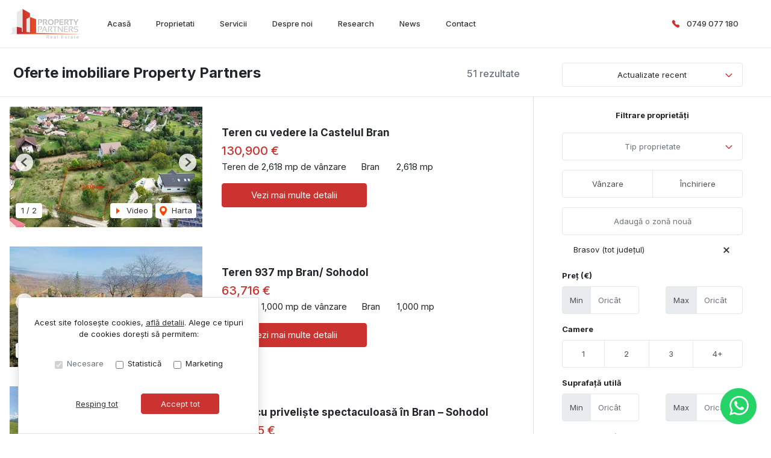

--- FILE ---
content_type: text/html; charset=utf-8
request_url: https://www.ppre.ro/proprietati/?region=9
body_size: 162597
content:
<!doctype html>

<html lang="ro">
  <head>
    <meta charset="utf-8">
<meta name="viewport" content="width=device-width, initial-scale=1, maximum-scale=1">


  <title>Oferte imobiliare Property Partners - Property Partners</title>
  <meta property="og:title" content="Oferte imobiliare Property Partners - Property Partners" />



  <meta name="description" content="249 oferte imobiliare cu spatii de birouri de inchiriat Bucuresti, terenuri de vanzare Bran, terenuri de vanzare Joita, spatii comerciale de inchiriat Bucuresti sau spatii de birouri de inchiriat Bucuresti, Baneasa" />
  <meta property="og:description" content="249 oferte imobiliare cu spatii de birouri de inchiriat Bucuresti, terenuri de vanzare Bran, terenuri de vanzare Joita, spatii comerciale de inchiriat Bucuresti sau spatii de birouri de inchiriat Bucuresti, Baneasa" />



  <link rel="canonical" href="https://www.ppre.ro/proprietati/?region=9" />
  <meta property="og:url" content="https://www.ppre.ro/proprietati/?region=9" />



  <meta property="og:image" content="https://thumb.rebs-site-builder.com/S5IojRBqcLRr1oB3dnP_6KsCGTjKU2GIr5rm99VngdQ/fill/1200/630/sm/0/aHR0cHM6Ly9tZWRp/YS5jcm1yZWJzLmNv/bS9wcm9wZXJ0eV9p/bWFnZXMvMjIxMzIy/OS83YTc0ZGU4NC01/YjliLTQ5MjAtYjJk/NS1kYWU0YTFkMjBi/OGUuSlBH.jpg" />


<meta property="og:type" content="website" />

<link rel="apple-touch-icon" sizes="180x180" href="/apple-touch-icon.png">
<link rel="icon" type="image/png" sizes="32x32" href="/favicon-32x32.png">
<link rel="icon" type="image/png" sizes="16x16" href="/favicon-16x16.png">
<link rel="manifest" href="/site.webmanifest">
<meta name="theme-color" content="#ffffff">






  
    
    
  


    
    

    <link class="site-css" rel="stylesheet" href="/css/8/?35aa34f3cbb1afde69926964f8a623c9">


    <link class="font-css" rel="stylesheet"

        
        data-font-pattern="https://fonts.googleapis.com/css2?family=%font%:wght@400;500;600;700&display=block"

        
        
          
          href="https://fonts.googleapis.com/css2?family=Inter:wght@400;500;600;700&display=swap"
        
    >

    
      <div id="custom-css-styles">
        
      </div>
    

  </head>
  <body 
  
  class="page-property-list"
>
    
      <nav class="navbar navbar-expand-lg ">
  <div class="container-xl">

    <div class="navbar-partition navbar-partition-brand">
      <a class="navbar-brand agency-logo text-center" href="/">
        
        <picture>
          
          <source type="image/webp" data-srcset="https://thumb.rebs-site-builder.com/eDft3Ktfo2isRNJIVuv-po1LCRxzf-JEqe8AADcfh5s/fit/240/100/ce/0/aHR0cHM6Ly9zdGF0/aWMucmVicy1zaXRl/LWJ1aWxkZXIuY29t/L2ZpbGVzLzgvNDk4/YjI3OGFkODg3NDdm/ODlmNzVhZGMxOTE2/ZTg3Y2QvbG9nb19t/ZW5pdV9wcHJlX3By/aW5jaXBhbF9oeWJy/aWQucG5n.webp 1x, https://thumb.rebs-site-builder.com/hqKNZXdChSfmGkBvq0b6BE4KghzUrMkI6kJ7J8975BA/fit/480/200/ce/0/aHR0cHM6Ly9zdGF0/aWMucmVicy1zaXRl/LWJ1aWxkZXIuY29t/L2ZpbGVzLzgvNDk4/YjI3OGFkODg3NDdm/ODlmNzVhZGMxOTE2/ZTg3Y2QvbG9nb19t/ZW5pdV9wcHJlX3By/aW5jaXBhbF9oeWJy/aWQucG5n.webp 2x">
          <source type="image/png" data-srcset="https://thumb.rebs-site-builder.com/THhyeyhpxfQRzQgjxobOTJ8Q_FB7AmBapqNhnUNbc8Q/fit/240/100/ce/0/aHR0cHM6Ly9zdGF0/aWMucmVicy1zaXRl/LWJ1aWxkZXIuY29t/L2ZpbGVzLzgvNDk4/YjI3OGFkODg3NDdm/ODlmNzVhZGMxOTE2/ZTg3Y2QvbG9nb19t/ZW5pdV9wcHJlX3By/aW5jaXBhbF9oeWJy/aWQucG5n.png 1x, https://thumb.rebs-site-builder.com/zoPy5NoWW6S9LYwAKlz9qa1xubqX9XT-_JmRFbC_gbc/fit/480/200/ce/0/aHR0cHM6Ly9zdGF0/aWMucmVicy1zaXRl/LWJ1aWxkZXIuY29t/L2ZpbGVzLzgvNDk4/YjI3OGFkODg3NDdm/ODlmNzVhZGMxOTE2/ZTg3Y2QvbG9nb19t/ZW5pdV9wcHJlX3By/aW5jaXBhbF9oeWJy/aWQucG5n.png 2x">
          <img data-src="https://thumb.rebs-site-builder.com/THhyeyhpxfQRzQgjxobOTJ8Q_FB7AmBapqNhnUNbc8Q/fit/240/100/ce/0/aHR0cHM6Ly9zdGF0/aWMucmVicy1zaXRl/LWJ1aWxkZXIuY29t/L2ZpbGVzLzgvNDk4/YjI3OGFkODg3NDdm/ODlmNzVhZGMxOTE2/ZTg3Y2QvbG9nb19t/ZW5pdV9wcHJlX3By/aW5jaXBhbF9oeWJy/aWQucG5n.png" class="company-logo lazyload" alt="Property Partners - Logo" src="data:image/svg+xml,%3Csvg xmlns='http://www.w3.org/2000/svg' viewBox='0 0 1 1'%3E%3C/svg%3E" >
        </picture>
        
      </a>
    </div>

    <div class="navbar-partition">
      
      
        <ul class="navbar-nav d-lg-none navbar-sm-phone">
          <li class="nav-item">
            
              
                <a class="nav-link text-link" data-event="navbar_phone"
                   href="tel:0749077180">
                  <div class="icon icon-navbar-phone "><svg width="14" height="13" fill="none" xmlns="http://www.w3.org/2000/svg"><path clip-rule="evenodd" d="M6.688 6.815c2.66 2.658 3.262-.417 4.956 1.275 1.632 1.632 2.57 1.959.502 4.026-.259.209-1.905 2.713-7.69-3.07-5.785-5.783-3.282-7.431-3.073-7.69C3.456-.718 3.777.226 5.41 1.858c1.693 1.693-1.382 2.298 1.278 4.957z"/></svg></div> <span class="navbar-phone-label">Sună-ne acum</span>
                </a>
              
            
          </li>
        </ul>
      
    </div>

    <div class="navbar-partition">
      <button id="menu-toggler" class="navbar-toggler px-2" type="button" data-target="#menu" aria-controls="menu" aria-expanded="false" aria-label="Toggle navigation">
        <div class="d-flex">
          <div class="icon icon-menu mr-1"><svg width="16" height="16" class="stroke" fill="none" xmlns="http://www.w3.org/2000/svg"><path d="M1.25 8h13.5M1.25 3.5h13.5M1.25 12.5h13.5" stroke="#0C2340" stroke-width="2" stroke-linecap="round" stroke-linejoin="round"/></svg></div>
          <div class="icon icon-close mr-2"><svg width="16" height="16" class="stroke" fill="none" xmlns="http://www.w3.org/2000/svg"><path d="M3 3l9.546 9.546M3 12.546L12.546 3" stroke="#0C2340" stroke-width="2" stroke-linecap="round" stroke-linejoin="round"/></svg></div>
          <span class="align-self-center justify-content-center menu-text">Meniu</span>
        </div>
      </button>
    </div>

    <hr class="container-navbar-hr">

    <div id="menu" class="collapse navbar-collapse navbar-menu">
      <div class="menu-container">
        <ul class="navbar-nav order-ld-1 navbar-pages my-1 pages-links">
  

    
      
    
      
        
  <li class="nav-item">
    
  <a
    href="http://www.ppre.ro"
    class="nav-link text-link" 
    
    data-page-name=""
  >Acasă</a>

  </li>

      
    
      
        
  <li class="nav-item">
    
  <a
    href="/proprietati/"
    class="nav-link text-link" 
    
    data-page-name="proprietati"
  >Proprietati</a>

  </li>

      
    
      
    
      
        
  <li class="nav-item">
    
  <a
    href="/servicii/"
    class="nav-link text-link" 
    
    data-page-name="servicii"
  >Servicii</a>

  </li>

      
    
      
        
  <li class="nav-item">
    
  <a
    href="/despre-noi/"
    class="nav-link text-link" 
    
    data-page-name="despre-noi"
  >Despre noi</a>

  </li>

      
    
      
        
  <li class="nav-item">
    
  <a
    href="/research/"
    class="nav-link text-link" 
    
    data-page-name="research"
  >Research</a>

  </li>

      
    
      
        
  <li class="nav-item">
    
  <a
    href="/news/"
    class="nav-link text-link" 
    
    data-page-name="news"
  >News</a>

  </li>

      
    
      
        
  <li class="nav-item">
    
  <a
    href="/contact/"
    class="nav-link text-link" 
    
    data-page-name="contact"
  >Contact</a>

  </li>

      
    

  
</ul>

        
          
            
            <ul class="navbar-nav order-3 my-1  agency-phone-nr">
              <li class="nav-item ">
                
                  <div class="phones nav-link ">
                    <div class="icon icon-navbar-phone "><svg width="14" height="13" fill="none" xmlns="http://www.w3.org/2000/svg"><path clip-rule="evenodd" d="M6.688 6.815c2.66 2.658 3.262-.417 4.956 1.275 1.632 1.632 2.57 1.959.502 4.026-.259.209-1.905 2.713-7.69-3.07-5.785-5.783-3.282-7.431-3.073-7.69C3.456-.718 3.777.226 5.41 1.858c1.693 1.693-1.382 2.298 1.278 4.957z"/></svg></div>
                    
                      <a class="nav-link text-link d-inline-block" data-event="navbar_phone" href="tel:0749077180"> 0749 077 180</a>
                      
                    
                  </div>
                
                
              </li>
            </ul>
          
        
      </div>
    </div>
  </div>

  <div class="navbar-overlay"></div>
</nav>
    

    
  <div class="chatheads">
    
    
    
      
        <a class="btn btn-chathead btn-whatsapp ml-auto"
           target="_blank"
           href="https://web.whatsapp.com/send?phone=+40749077180&text=Bun%C4%83%20ziua%21%20"
           href-mobile="https://wa.me/+40749077180?text=Bun%C4%83%20ziua%21%20">
          <div class="icon icon-whatsapp "><svg xmlns="http://www.w3.org/2000/svg" width="32" height="32" viewBox="0 0 24 24"><path d="M.057 24l1.687-6.163a11.867 11.867 0 01-1.587-5.946C.16 5.335 5.495 0 12.05 0a11.817 11.817 0 018.413 3.488 11.824 11.824 0 013.48 8.414c-.003 6.557-5.338 11.892-11.893 11.892a11.9 11.9 0 01-5.688-1.448L.057 24zm6.597-3.807c1.676.995 3.276 1.591 5.392 1.592 5.448 0 9.886-4.434 9.889-9.885.002-5.462-4.415-9.89-9.881-9.892-5.452 0-9.887 4.434-9.889 9.884-.001 2.225.651 3.891 1.746 5.634l-.999 3.648 3.742-.981zm11.387-5.464c-.074-.124-.272-.198-.57-.347-.297-.149-1.758-.868-2.031-.967-.272-.099-.47-.149-.669.149-.198.297-.768.967-.941 1.165-.173.198-.347.223-.644.074-.297-.149-1.255-.462-2.39-1.475-.883-.788-1.48-1.761-1.653-2.059-.173-.297-.018-.458.13-.606.134-.133.297-.347.446-.521.151-.172.2-.296.3-.495.099-.198.05-.372-.025-.521-.075-.148-.669-1.611-.916-2.206-.242-.579-.487-.501-.669-.51l-.57-.01c-.198 0-.52.074-.792.372s-1.04 1.016-1.04 2.479 1.065 2.876 1.213 3.074c.149.198 2.095 3.2 5.076 4.487.709.306 1.263.489 1.694.626.712.226 1.36.194 1.872.118.571-.085 1.758-.719 2.006-1.413.248-.695.248-1.29.173-1.414z"/></svg></div>
        </a>
      
    
  </div>


    
  <section class="page-heading-properties-list container-xl">
    <div class="row">
      <div class="col-xs-12 col-md-7 col-lg-9 col-properties-list-left">
        <div class="properties-result-count">
          <h4 class="text-muted">51 rezultate</h4>
        </div>
        <h1 class="page-title">Oferte imobiliare Property Partners</h1>
      </div>
      <div class="col-md-5 col-lg-3 col-properties-list-right property-list-actionables force-sm-line-height">

        <div class="dropdown dropdown-unweld dropdown-weld-md property-list-sort">

  
  <input type="hidden" name="sort" form="property-list-filter-form" id="id_sort">

  <a class="btn btn-light d-none d-md-block dropdown-toggle" href="#" role="button" id="sortPropertiesMenu" data-toggle="dropdown" aria-haspopup="true" aria-expanded="false">
    Actualizate recent
    <span class="dropdown-arrow">
      <div class="icon icon-arrow-down "><svg width="12" height="8" class="stroke" fill="none" xmlns="http://www.w3.org/2000/svg"><path d="M10.667 1.667L6 6.333 1.333 1.667" stroke="#3454D2" stroke-width="1.5" stroke-linecap="round" stroke-linejoin="round"/></svg></div>
    </span>
  </a>
  <a class="btn btn-outline-primary dropdown-toggle d-block d-md-none"
     href="#" role="button" id="sortPropertiesMenuMobile"
     data-toggle="dropdown" aria-haspopup="true" aria-expanded="false">
    <span class="">
      <div class="icon icon-updown "><svg width="16" height="16" xmlns="http://www.w3.org/2000/svg"><g fill="none" fill-rule="evenodd"><rect width="16" height="16"/><polygon points="0.9375 0 4 3.52735546 7.0625 0 8 1.07980269 4 5.68696085 0 1.07980269" transform="translate(4 10.313)" fill="#14D5DC" fill-rule="nonzero"/><polygon fill="#14D5DC" fill-rule="nonzero" transform="rotate(-180 8 3.157)" points="4.9375 0.313039151 8 3.84039461 11.0625 0.313039151 12 1.39284184 8 6 4 1.39284184"/></g></svg></div>
    </span>
  </a>

  <div class="dropdown-menu dropdown-menu-right" aria-labelledby="sortPropertiesMenu">
    
      <a class="dropdown-item selected active" href="/proprietati/?region=9">Actualizate recent</a>
    
      <a class="dropdown-item " href="/proprietati/?sort=price_asc&amp;region=9">Preț crescător</a>
    
      <a class="dropdown-item " href="/proprietati/?sort=price_desc&amp;region=9">Preț descrescător</a>
    
      <a class="dropdown-item " href="/proprietati/?sort=surface_usable_asc&amp;region=9">Suprafață crescător</a>
    
      <a class="dropdown-item " href="/proprietati/?sort=surface_usable_desc&amp;region=9">Suprafață descrescător</a>
    
  </div>
</div>

        <a class="btn btn-outline-primary property-list-filter-toggle fullscreen-overlay-trigger mr-1" data-toggle="collapse" data-target=".property-list-filters"><div class="icon icon-filter "><svg width="16" height="16" xmlns="http://www.w3.org/2000/svg"><g fill="none" fill-rule="evenodd"><rect width="16" height="16"/><polygon fill="#14D5DC" points="2 2 14 2 9 8 9 12 7 14 7 8"/></g></svg></div> Filtrează</a>

        <a class="btn btn-outline-primary property-list-search-again" href="/"><div class="icon icon-search "><svg width="16" height="16" xmlns="http://www.w3.org/2000/svg"><g fill="none" fill-rule="evenodd"><rect width="16" height="16"/><path d="M6.5 1a5.5 5.5 0 014.532 8.617l3.06 3.062a1 1 0 01-1.413 1.414l-3.062-3.06A5.5 5.5 0 116.5 1zm0 2a3.5 3.5 0 100 7 3.5 3.5 0 000-7z" fill="#14D5DC"/></g></svg></div> Caută din nou</a>
      </div>
    </div>
  </section>

  <hr class="mb-0 d-none d-md-block">

  <div class="section container-xl">
    <div class="row row-property-list">
      <div class="pt-3 pr-md-5 col-xs-12 col-lg-9 col-properties-list-left col-properties-list">
        
          
            

  <div class="row row-property d-flex position-relative">
    <div class="align-self-center property-carousel-container">
      
        
  <div id="propertyCarousel-246066" class="rebs-carousel property-carousel swiper-container ">

  <div class="carousel-labels">
    
    
  </div>

  

    <div class="carousel-page">1 / ?</div>
    <div class="carousel-buttons">
      
        
          
            <a href="/teren-de-vanzare-bran-judet-brasov-cp2213229/#video" class="carousel-video" role="button" tabindex="0">
              <div class="icon icon-video mr-1"><svg width="12" height="16" xmlns="http://www.w3.org/2000/svg"><polygon fill="#F94600" fill-rule="nonzero" transform="rotate(90 6 8)" points="6 5 11 11 1 11"/></svg></div> Video
            </a>
          
        
      

      
        
          
        
      
      <div class="position-relative">
        <a href="/teren-de-vanzare-bran-judet-brasov-cp2213229/#harta" class="carousel-map stretched-link position-relative" role="button" tabindex="0">
          <div class="icon icon-map-pin mr-1"><svg width="12" height="16" xmlns="http://www.w3.org/2000/svg"><path d="M6 8.851A3 3 0 009 5.86a3 3 0 00-6 0A3 3 0 006 8.85zM6 0c3.309 0 6 2.652 6 5.986 0 3.492-3 7.063-5.188 9.574-.008.01-.36.401-.793.401h-.038c-.434 0-.785-.391-.793-.401C3 13.05 0 9.477 0 5.986A5.978 5.978 0 016 0z" fill="#F94600" fill-rule="nonzero"/></svg></div> Harta
        </a>
      </div>
    </div>

    <div class="swiper-wrapper">
      
        <div class="swiper-slide">
          
            
              <a href="/teren-de-vanzare-bran-judet-brasov-cp2213229/">
            
              
                
        <picture>
          
          <source type="image/webp" data-srcset="https://thumb.rebs-site-builder.com/tOaKqPTdKu64OI0UJ6czScwabqR8-_iD45OMWJjvthg/fill/320/200/ce/0/aHR0cHM6Ly9tZWRp/YS5jcm1yZWJzLmNv/bS9wcm9wZXJ0eV9p/bWFnZXMvMjIxMzIy/OS83YTc0ZGU4NC01/YjliLTQ5MjAtYjJk/NS1kYWU0YTFkMjBi/OGUuSlBH.webp 1x, https://thumb.rebs-site-builder.com/UpC1SR8x9X-BCfWk-eUukZ3xI0NQmL6FR4djjM_a6KY/fill/640/400/ce/0/aHR0cHM6Ly9tZWRp/YS5jcm1yZWJzLmNv/bS9wcm9wZXJ0eV9p/bWFnZXMvMjIxMzIy/OS83YTc0ZGU4NC01/YjliLTQ5MjAtYjJk/NS1kYWU0YTFkMjBi/OGUuSlBH.webp 2x">
          <source type="image/jpeg" data-srcset="https://thumb.rebs-site-builder.com/ugyZxI_TKRqAVFerafDzKrtPORc7z13hUJT_4NTM7Js/fill/320/200/ce/0/aHR0cHM6Ly9tZWRp/YS5jcm1yZWJzLmNv/bS9wcm9wZXJ0eV9p/bWFnZXMvMjIxMzIy/OS83YTc0ZGU4NC01/YjliLTQ5MjAtYjJk/NS1kYWU0YTFkMjBi/OGUuSlBH.jpg 1x, https://thumb.rebs-site-builder.com/wz2rZeuBfKSB2xD_oYdrLZ42kO9AE1Vwj7WJsGHsLrE/fill/640/400/ce/0/aHR0cHM6Ly9tZWRp/YS5jcm1yZWJzLmNv/bS9wcm9wZXJ0eV9p/bWFnZXMvMjIxMzIy/OS83YTc0ZGU4NC01/YjliLTQ5MjAtYjJk/NS1kYWU0YTFkMjBi/OGUuSlBH.jpg 2x">
          <img data-src="https://thumb.rebs-site-builder.com/ugyZxI_TKRqAVFerafDzKrtPORc7z13hUJT_4NTM7Js/fill/320/200/ce/0/aHR0cHM6Ly9tZWRp/YS5jcm1yZWJzLmNv/bS9wcm9wZXJ0eV9p/bWFnZXMvMjIxMzIy/OS83YTc0ZGU4NC01/YjliLTQ5MjAtYjJk/NS1kYWU0YTFkMjBi/OGUuSlBH.jpg" class="thumbnail-picture lazyload" alt="Teren cu vedere la Castelul Bran - Poză 1" src="data:image/svg+xml,%3Csvg xmlns='http://www.w3.org/2000/svg' viewBox='0 0 1 1'%3E%3C/svg%3E" >
        </picture>
        
              

              
            
              </a>
            
          
        </div>
      
        <div class="swiper-slide">
          
            
              <a href="/teren-de-vanzare-bran-judet-brasov-cp2213229/">
            
              
                
        <picture>
          
          <source type="image/webp" data-srcset="https://thumb.rebs-site-builder.com/-WOFUs1eXahym6AUp1K5dOkYIrjz1HFH8mPYunTyOb4/fill/320/200/ce/0/aHR0cHM6Ly9tZWRp/YS5jcm1yZWJzLmNv/bS9wcm9wZXJ0eV9p/bWFnZXMvMjIxMzIy/OS83MjIwYWE5My1j/NDgyLTRiYTEtYTkz/OS00YzMwMTBhNDky/ZjAuanBlZw.webp 1x, https://thumb.rebs-site-builder.com/YeSB-NvMATl5bOrp7cUzOriWh89sBZMXE9WlcbYu7qo/fill/640/400/ce/0/aHR0cHM6Ly9tZWRp/YS5jcm1yZWJzLmNv/bS9wcm9wZXJ0eV9p/bWFnZXMvMjIxMzIy/OS83MjIwYWE5My1j/NDgyLTRiYTEtYTkz/OS00YzMwMTBhNDky/ZjAuanBlZw.webp 2x">
          <source type="image/jpeg" data-srcset="https://thumb.rebs-site-builder.com/uGOmUlKlLRVu_e7ozQ5gPaqPNFqRmArd3HNqiLR70eE/fill/320/200/ce/0/aHR0cHM6Ly9tZWRp/YS5jcm1yZWJzLmNv/bS9wcm9wZXJ0eV9p/bWFnZXMvMjIxMzIy/OS83MjIwYWE5My1j/NDgyLTRiYTEtYTkz/OS00YzMwMTBhNDky/ZjAuanBlZw.jpg 1x, https://thumb.rebs-site-builder.com/btnb9pWDq7u-5Ou84HfaGociBQmjxlp-XtbWzlVDHNA/fill/640/400/ce/0/aHR0cHM6Ly9tZWRp/YS5jcm1yZWJzLmNv/bS9wcm9wZXJ0eV9p/bWFnZXMvMjIxMzIy/OS83MjIwYWE5My1j/NDgyLTRiYTEtYTkz/OS00YzMwMTBhNDky/ZjAuanBlZw.jpg 2x">
          <img data-src="https://thumb.rebs-site-builder.com/uGOmUlKlLRVu_e7ozQ5gPaqPNFqRmArd3HNqiLR70eE/fill/320/200/ce/0/aHR0cHM6Ly9tZWRp/YS5jcm1yZWJzLmNv/bS9wcm9wZXJ0eV9p/bWFnZXMvMjIxMzIy/OS83MjIwYWE5My1j/NDgyLTRiYTEtYTkz/OS00YzMwMTBhNDky/ZjAuanBlZw.jpg" class="thumbnail-picture lazyload" alt="Teren cu vedere la Castelul Bran - Poză 2" src="data:image/svg+xml,%3Csvg xmlns='http://www.w3.org/2000/svg' viewBox='0 0 1 1'%3E%3C/svg%3E" >
        </picture>
        
              

              
            
              </a>
            
          
        </div>
      
    </div>

  

  
  <div class="swiper-button-prev" role="button">
    <div class="icon icon-arrow-left-carousel "><svg width="11" height="16" xmlns="http://www.w3.org/2000/svg"><polygon transform="rotate(90 5.536 8.213)" points="-0.206473929 2.96614891 5.53571357 9.47495959 11.2779011 2.96614891 13.0357136 4.95864198 5.53571357 13.4599457 -1.96428643 4.95864198" fill="#FFF" fill-rule="nonzero"/></svg></div>
    <span class="sr-only">Previous</span>
  </div>


  <div class="swiper-button-next" role="button">
    <div class="icon icon-arrow-right-carousel "><svg width="11" height="16" xmlns="http://www.w3.org/2000/svg"><polygon transform="rotate(-90 5.536 8.213)" points="-0.206473929 2.96614891 5.53571357 9.47495959 11.2779011 2.96614891 13.0357136 4.95864198 5.53571357 13.4599457 -1.96428643 4.95864198" fill="#FFF" fill-rule="nonzero"/></svg></div>
    <span class="sr-only">Next</span>
  </div>


<div class="swiper-pagination"></div>

<div class="carousel-fullscreen-exit" role="button">
  <a class="btn btn-light"><div class="icon icon-close-sm "><svg width="16" height="16" xmlns="http://www.w3.org/2000/svg"><g fill="none" fill-rule="evenodd"><rect width="16" height="16"/><polygon fill="#14D5DC" points="11.5355339 3.05025253 12.9497475 4.46446609 9.41425253 8.00025253 12.9497475 11.5355339 11.5355339 12.9497475 8.00025253 9.41425253 4.46446609 12.9497475 3.05025253 11.5355339 6.58625253 8.00025253 3.05025253 4.46446609 4.46446609 3.05025253 8.00025253 6.58625253"/></g></svg></div> Închide</a>
</div>
</div>

      
    </div>
    <div class="align-self-center property-image-info">
      <h2 class="property-title">Teren cu vedere la Castelul Bran</h2>
      
  
    <h4 class="property-price property-price-sale">130,900 € <span class="tva"></span></h4>
  


  

      <div class="row no-gutters row-property-summary">
        <div class="row-property-shortname">Teren de 2,618 mp de vânzare</div>
        <div class="property-summary-snippets">
          
            
              <div class="property-summary-snippet">Bran</div>
            
          
          
            
              <div class="property-summary-snippet">2,618 mp</div>
            
          
          
            
          
        </div>
      </div>




      <div class="row d-flex align-items-center">
        <div class="col force-sm-line-height position-static">
          <a href="/teren-de-vanzare-bran-judet-brasov-cp2213229/?sid=5ADRNPjw" class="btn btn-cta btn-lg px-5 stretched-link">Vezi mai multe detalii</a>
        </div>
        
      </div>
    </div>
  </div>

          
            

  <div class="row row-property d-flex position-relative">
    <div class="align-self-center property-carousel-container">
      
        
  <div id="propertyCarousel-511520" class="rebs-carousel property-carousel swiper-container ">

  <div class="carousel-labels">
    
    
  </div>

  

    <div class="carousel-page">1 / ?</div>
    <div class="carousel-buttons">
      
        
          
        
      

      
        
          
        
      
      <div class="position-relative">
        <a href="/teren-de-vanzare-bran-judet-brasov-cp2842696/#harta" class="carousel-map stretched-link position-relative" role="button" tabindex="0">
          <div class="icon icon-map-pin mr-1"><svg width="12" height="16" xmlns="http://www.w3.org/2000/svg"><path d="M6 8.851A3 3 0 009 5.86a3 3 0 00-6 0A3 3 0 006 8.85zM6 0c3.309 0 6 2.652 6 5.986 0 3.492-3 7.063-5.188 9.574-.008.01-.36.401-.793.401h-.038c-.434 0-.785-.391-.793-.401C3 13.05 0 9.477 0 5.986A5.978 5.978 0 016 0z" fill="#F94600" fill-rule="nonzero"/></svg></div> Harta
        </a>
      </div>
    </div>

    <div class="swiper-wrapper">
      
        <div class="swiper-slide">
          
            
              <a href="/teren-de-vanzare-bran-judet-brasov-cp2842696/">
            
              
                
        <picture>
          
          <source type="image/webp" data-srcset="https://thumb.rebs-site-builder.com/X6-U4Klbwl13BydmV5u8HEloMUhKXE_32HNYRGEXDLI/fill/320/200/ce/0/aHR0cHM6Ly9tZWRp/YS5jcm1yZWJzLmNv/bS9wcm9wZXJ0eV9p/bWFnZXMvMjg0MjY5/Ni9jYjg4NTlhYy0z/OGYyLTRhNjMtOGQz/OS04N2I0NGQ1MmI2/ZjMuanBn.webp 1x, https://thumb.rebs-site-builder.com/hD8k0ie-qPKHOfG9LQj5iBzXUGUI-CwJncD_haH7ZnQ/fill/640/400/ce/0/aHR0cHM6Ly9tZWRp/YS5jcm1yZWJzLmNv/bS9wcm9wZXJ0eV9p/bWFnZXMvMjg0MjY5/Ni9jYjg4NTlhYy0z/OGYyLTRhNjMtOGQz/OS04N2I0NGQ1MmI2/ZjMuanBn.webp 2x">
          <source type="image/jpeg" data-srcset="https://thumb.rebs-site-builder.com/yPO5klfAT7mx1VKH_VNhpm6zKzkMJnT8OkZGTzz1rH8/fill/320/200/ce/0/aHR0cHM6Ly9tZWRp/YS5jcm1yZWJzLmNv/bS9wcm9wZXJ0eV9p/bWFnZXMvMjg0MjY5/Ni9jYjg4NTlhYy0z/OGYyLTRhNjMtOGQz/OS04N2I0NGQ1MmI2/ZjMuanBn.jpg 1x, https://thumb.rebs-site-builder.com/D5w32WBg73WzZbzAsE4rfMil63VJ9F3htSY2nHaBHYE/fill/640/400/ce/0/aHR0cHM6Ly9tZWRp/YS5jcm1yZWJzLmNv/bS9wcm9wZXJ0eV9p/bWFnZXMvMjg0MjY5/Ni9jYjg4NTlhYy0z/OGYyLTRhNjMtOGQz/OS04N2I0NGQ1MmI2/ZjMuanBn.jpg 2x">
          <img data-src="https://thumb.rebs-site-builder.com/yPO5klfAT7mx1VKH_VNhpm6zKzkMJnT8OkZGTzz1rH8/fill/320/200/ce/0/aHR0cHM6Ly9tZWRp/YS5jcm1yZWJzLmNv/bS9wcm9wZXJ0eV9p/bWFnZXMvMjg0MjY5/Ni9jYjg4NTlhYy0z/OGYyLTRhNjMtOGQz/OS04N2I0NGQ1MmI2/ZjMuanBn.jpg" class="thumbnail-picture lazyload" alt="Teren 937 mp Bran/ Sohodol - Poză 1" src="data:image/svg+xml,%3Csvg xmlns='http://www.w3.org/2000/svg' viewBox='0 0 1 1'%3E%3C/svg%3E" >
        </picture>
        
              

              
            
              </a>
            
          
        </div>
      
        <div class="swiper-slide">
          
            
              <a href="/teren-de-vanzare-bran-judet-brasov-cp2842696/">
            
              
                
        <picture>
          
          <source type="image/webp" data-srcset="https://thumb.rebs-site-builder.com/kcMgfe3Kt4joxV1zwzVujeSnH8Au9paWAZ755b_xRb8/fill/320/200/ce/0/aHR0cHM6Ly9tZWRp/YS5jcm1yZWJzLmNv/bS9wcm9wZXJ0eV9p/bWFnZXMvMjg0MjY5/Ni84NjI1NTMyNi1i/N2U3LTQwMDYtOTFm/OC0zMzlmODU4ZGM4/NDQuSEVJQw.webp 1x, https://thumb.rebs-site-builder.com/Inv4PI52_UT38fYPobzWDNdmvCzoVpEH5AFrDzJd03o/fill/640/400/ce/0/aHR0cHM6Ly9tZWRp/YS5jcm1yZWJzLmNv/bS9wcm9wZXJ0eV9p/bWFnZXMvMjg0MjY5/Ni84NjI1NTMyNi1i/N2U3LTQwMDYtOTFm/OC0zMzlmODU4ZGM4/NDQuSEVJQw.webp 2x">
          <source type="image/jpeg" data-srcset="https://thumb.rebs-site-builder.com/P82jid0m9TffNC6OOypnueS2jV25l2MeluUS_x9tZU8/fill/320/200/ce/0/aHR0cHM6Ly9tZWRp/YS5jcm1yZWJzLmNv/bS9wcm9wZXJ0eV9p/bWFnZXMvMjg0MjY5/Ni84NjI1NTMyNi1i/N2U3LTQwMDYtOTFm/OC0zMzlmODU4ZGM4/NDQuSEVJQw.jpg 1x, https://thumb.rebs-site-builder.com/yVc6GAslUpzfJcm-xa4TBRKWs6fvqdcsUi7xXp1yfNQ/fill/640/400/ce/0/aHR0cHM6Ly9tZWRp/YS5jcm1yZWJzLmNv/bS9wcm9wZXJ0eV9p/bWFnZXMvMjg0MjY5/Ni84NjI1NTMyNi1i/N2U3LTQwMDYtOTFm/OC0zMzlmODU4ZGM4/NDQuSEVJQw.jpg 2x">
          <img data-src="https://thumb.rebs-site-builder.com/P82jid0m9TffNC6OOypnueS2jV25l2MeluUS_x9tZU8/fill/320/200/ce/0/aHR0cHM6Ly9tZWRp/YS5jcm1yZWJzLmNv/bS9wcm9wZXJ0eV9p/bWFnZXMvMjg0MjY5/Ni84NjI1NTMyNi1i/N2U3LTQwMDYtOTFm/OC0zMzlmODU4ZGM4/NDQuSEVJQw.jpg" class="thumbnail-picture lazyload" alt="Teren 937 mp Bran/ Sohodol - Poză 2" src="data:image/svg+xml,%3Csvg xmlns='http://www.w3.org/2000/svg' viewBox='0 0 1 1'%3E%3C/svg%3E" >
        </picture>
        
              

              
            
              </a>
            
          
        </div>
      
        <div class="swiper-slide">
          
            
              <a href="/teren-de-vanzare-bran-judet-brasov-cp2842696/">
            
              
                
        <picture>
          
          <source type="image/webp" data-srcset="https://thumb.rebs-site-builder.com/gioTN1hK_Cv_afOx4jCi7uRkHvX5wzUWee6OLYeNRUg/fill/320/200/ce/0/aHR0cHM6Ly9tZWRp/YS5jcm1yZWJzLmNv/bS9wcm9wZXJ0eV9p/bWFnZXMvMjg0MjY5/Ni8zYzdjZDM0ZS03/NDk3LTQ1NzAtYjE0/Mi00MjI4MGJjOGNk/OWUuSEVJQw.webp 1x, https://thumb.rebs-site-builder.com/sgiSlq830Q_9_0Mr5_SLNlTxIMWbiiFYzHQ_zk_g4LU/fill/640/400/ce/0/aHR0cHM6Ly9tZWRp/YS5jcm1yZWJzLmNv/bS9wcm9wZXJ0eV9p/bWFnZXMvMjg0MjY5/Ni8zYzdjZDM0ZS03/NDk3LTQ1NzAtYjE0/Mi00MjI4MGJjOGNk/OWUuSEVJQw.webp 2x">
          <source type="image/jpeg" data-srcset="https://thumb.rebs-site-builder.com/Z_EXsk2rJln9auZjDow4fGoWiwXOg5T5Afrgzp6kCQo/fill/320/200/ce/0/aHR0cHM6Ly9tZWRp/YS5jcm1yZWJzLmNv/bS9wcm9wZXJ0eV9p/bWFnZXMvMjg0MjY5/Ni8zYzdjZDM0ZS03/NDk3LTQ1NzAtYjE0/Mi00MjI4MGJjOGNk/OWUuSEVJQw.jpg 1x, https://thumb.rebs-site-builder.com/zorowWWHUrgUxIPTXriO0qsUwsqIcawDtdZjzvFOipU/fill/640/400/ce/0/aHR0cHM6Ly9tZWRp/YS5jcm1yZWJzLmNv/bS9wcm9wZXJ0eV9p/bWFnZXMvMjg0MjY5/Ni8zYzdjZDM0ZS03/NDk3LTQ1NzAtYjE0/Mi00MjI4MGJjOGNk/OWUuSEVJQw.jpg 2x">
          <img data-src="https://thumb.rebs-site-builder.com/Z_EXsk2rJln9auZjDow4fGoWiwXOg5T5Afrgzp6kCQo/fill/320/200/ce/0/aHR0cHM6Ly9tZWRp/YS5jcm1yZWJzLmNv/bS9wcm9wZXJ0eV9p/bWFnZXMvMjg0MjY5/Ni8zYzdjZDM0ZS03/NDk3LTQ1NzAtYjE0/Mi00MjI4MGJjOGNk/OWUuSEVJQw.jpg" class="thumbnail-picture lazyload" alt="Teren 937 mp Bran/ Sohodol - Poză 3" src="data:image/svg+xml,%3Csvg xmlns='http://www.w3.org/2000/svg' viewBox='0 0 1 1'%3E%3C/svg%3E" >
        </picture>
        
              

              
            
              </a>
            
          
        </div>
      
        <div class="swiper-slide">
          
            
              <a href="/teren-de-vanzare-bran-judet-brasov-cp2842696/">
            
              
                
        <picture>
          
          <source type="image/webp" data-srcset="https://thumb.rebs-site-builder.com/MasnKLq-FtTsNNkXdA_6c0yICLvTa0H6sGxJxpSdtTk/fill/320/200/ce/0/aHR0cHM6Ly9tZWRp/YS5jcm1yZWJzLmNv/bS9wcm9wZXJ0eV9p/bWFnZXMvMjg0MjY5/Ni8xNzk0MmNhNC0y/MzUzLTQwOGItYmM3/ZC00ZTNlMjBmY2Nh/MDkuSEVJQw.webp 1x, https://thumb.rebs-site-builder.com/GuBXoBTryjxrjg8ZHyzKgvoazAb6GeKjxCdyr7PsRc4/fill/640/400/ce/0/aHR0cHM6Ly9tZWRp/YS5jcm1yZWJzLmNv/bS9wcm9wZXJ0eV9p/bWFnZXMvMjg0MjY5/Ni8xNzk0MmNhNC0y/MzUzLTQwOGItYmM3/ZC00ZTNlMjBmY2Nh/MDkuSEVJQw.webp 2x">
          <source type="image/jpeg" data-srcset="https://thumb.rebs-site-builder.com/DwVZgYHJQMtdjEyXcyTK16vPs4fv7BjMQ5LHxjAmr5Q/fill/320/200/ce/0/aHR0cHM6Ly9tZWRp/YS5jcm1yZWJzLmNv/bS9wcm9wZXJ0eV9p/bWFnZXMvMjg0MjY5/Ni8xNzk0MmNhNC0y/MzUzLTQwOGItYmM3/ZC00ZTNlMjBmY2Nh/MDkuSEVJQw.jpg 1x, https://thumb.rebs-site-builder.com/VhKeIkTmkN4DVztU71J6Vhs1GndMIKzggKgAdFfjlgc/fill/640/400/ce/0/aHR0cHM6Ly9tZWRp/YS5jcm1yZWJzLmNv/bS9wcm9wZXJ0eV9p/bWFnZXMvMjg0MjY5/Ni8xNzk0MmNhNC0y/MzUzLTQwOGItYmM3/ZC00ZTNlMjBmY2Nh/MDkuSEVJQw.jpg 2x">
          <img data-src="https://thumb.rebs-site-builder.com/DwVZgYHJQMtdjEyXcyTK16vPs4fv7BjMQ5LHxjAmr5Q/fill/320/200/ce/0/aHR0cHM6Ly9tZWRp/YS5jcm1yZWJzLmNv/bS9wcm9wZXJ0eV9p/bWFnZXMvMjg0MjY5/Ni8xNzk0MmNhNC0y/MzUzLTQwOGItYmM3/ZC00ZTNlMjBmY2Nh/MDkuSEVJQw.jpg" class="thumbnail-picture lazyload" alt="Teren 937 mp Bran/ Sohodol - Poză 4" src="data:image/svg+xml,%3Csvg xmlns='http://www.w3.org/2000/svg' viewBox='0 0 1 1'%3E%3C/svg%3E" >
        </picture>
        
              

              
            
              </a>
            
          
        </div>
      
        <div class="swiper-slide">
          
            
              <a href="/teren-de-vanzare-bran-judet-brasov-cp2842696/">
            
              
                
        <picture>
          
          <source type="image/webp" data-srcset="https://thumb.rebs-site-builder.com/yffx5eDhRKkosnebeTmSp3HMGxqCfG5ZLr0zJcaJTuo/fill/320/200/ce/0/aHR0cHM6Ly9tZWRp/YS5jcm1yZWJzLmNv/bS9wcm9wZXJ0eV9p/bWFnZXMvMjg0MjY5/Ni8zMDAwMDFhYy1m/MTU0LTRiZjYtYmQ2/ZS01NzcyODUwMDQy/Y2UuSEVJQw.webp 1x, https://thumb.rebs-site-builder.com/SOx4cLB35K-ANHNSCgF4n-LZMxzmVQPKc6rKdUOZ0_o/fill/640/400/ce/0/aHR0cHM6Ly9tZWRp/YS5jcm1yZWJzLmNv/bS9wcm9wZXJ0eV9p/bWFnZXMvMjg0MjY5/Ni8zMDAwMDFhYy1m/MTU0LTRiZjYtYmQ2/ZS01NzcyODUwMDQy/Y2UuSEVJQw.webp 2x">
          <source type="image/jpeg" data-srcset="https://thumb.rebs-site-builder.com/JYyIMhuLHRWfOZzVsXcITd5kEV8PZ43P2ciWJcU8DVI/fill/320/200/ce/0/aHR0cHM6Ly9tZWRp/YS5jcm1yZWJzLmNv/bS9wcm9wZXJ0eV9p/bWFnZXMvMjg0MjY5/Ni8zMDAwMDFhYy1m/MTU0LTRiZjYtYmQ2/ZS01NzcyODUwMDQy/Y2UuSEVJQw.jpg 1x, https://thumb.rebs-site-builder.com/ZDYMSUqvs67KeQpGus4uZA5HhvbVExPUm0xpESB3sDA/fill/640/400/ce/0/aHR0cHM6Ly9tZWRp/YS5jcm1yZWJzLmNv/bS9wcm9wZXJ0eV9p/bWFnZXMvMjg0MjY5/Ni8zMDAwMDFhYy1m/MTU0LTRiZjYtYmQ2/ZS01NzcyODUwMDQy/Y2UuSEVJQw.jpg 2x">
          <img data-src="https://thumb.rebs-site-builder.com/JYyIMhuLHRWfOZzVsXcITd5kEV8PZ43P2ciWJcU8DVI/fill/320/200/ce/0/aHR0cHM6Ly9tZWRp/YS5jcm1yZWJzLmNv/bS9wcm9wZXJ0eV9p/bWFnZXMvMjg0MjY5/Ni8zMDAwMDFhYy1m/MTU0LTRiZjYtYmQ2/ZS01NzcyODUwMDQy/Y2UuSEVJQw.jpg" class="thumbnail-picture lazyload" alt="Teren 937 mp Bran/ Sohodol - Poză 5" src="data:image/svg+xml,%3Csvg xmlns='http://www.w3.org/2000/svg' viewBox='0 0 1 1'%3E%3C/svg%3E" >
        </picture>
        
              

              
            
              </a>
            
          
        </div>
      
        <div class="swiper-slide">
          
            
              <a href="/teren-de-vanzare-bran-judet-brasov-cp2842696/">
            
              
                
        <picture>
          
          <source type="image/webp" data-srcset="https://thumb.rebs-site-builder.com/TWXwYReH9QgFzo0FkymgJDcUrDbL6FhlvrWUWB228I8/fill/320/200/ce/0/aHR0cHM6Ly9tZWRp/YS5jcm1yZWJzLmNv/bS9wcm9wZXJ0eV9p/bWFnZXMvMjg0MjY5/Ni85NGQ1OTc1Ny04/ZmJjLTRmYmYtODBk/OS1kNWQ0Yzc4NzA5/ZGIuSEVJQw.webp 1x, https://thumb.rebs-site-builder.com/jR0Vtgg5-43Z6keZRiL3cpzOuq2K2B9I1ErGGJ06Cbo/fill/640/400/ce/0/aHR0cHM6Ly9tZWRp/YS5jcm1yZWJzLmNv/bS9wcm9wZXJ0eV9p/bWFnZXMvMjg0MjY5/Ni85NGQ1OTc1Ny04/ZmJjLTRmYmYtODBk/OS1kNWQ0Yzc4NzA5/ZGIuSEVJQw.webp 2x">
          <source type="image/jpeg" data-srcset="https://thumb.rebs-site-builder.com/5F1fglHhDFhRFaBPO7my4s7pgA9yfzpvJTjoE9b8bBA/fill/320/200/ce/0/aHR0cHM6Ly9tZWRp/YS5jcm1yZWJzLmNv/bS9wcm9wZXJ0eV9p/bWFnZXMvMjg0MjY5/Ni85NGQ1OTc1Ny04/ZmJjLTRmYmYtODBk/OS1kNWQ0Yzc4NzA5/ZGIuSEVJQw.jpg 1x, https://thumb.rebs-site-builder.com/IZwOGCPNd75FPJrvQVCdjwelRB6oDPfz3OA_Gd_n0l8/fill/640/400/ce/0/aHR0cHM6Ly9tZWRp/YS5jcm1yZWJzLmNv/bS9wcm9wZXJ0eV9p/bWFnZXMvMjg0MjY5/Ni85NGQ1OTc1Ny04/ZmJjLTRmYmYtODBk/OS1kNWQ0Yzc4NzA5/ZGIuSEVJQw.jpg 2x">
          <img data-src="https://thumb.rebs-site-builder.com/5F1fglHhDFhRFaBPO7my4s7pgA9yfzpvJTjoE9b8bBA/fill/320/200/ce/0/aHR0cHM6Ly9tZWRp/YS5jcm1yZWJzLmNv/bS9wcm9wZXJ0eV9p/bWFnZXMvMjg0MjY5/Ni85NGQ1OTc1Ny04/ZmJjLTRmYmYtODBk/OS1kNWQ0Yzc4NzA5/ZGIuSEVJQw.jpg" class="thumbnail-picture lazyload" alt="Teren 937 mp Bran/ Sohodol - Poză 6" src="data:image/svg+xml,%3Csvg xmlns='http://www.w3.org/2000/svg' viewBox='0 0 1 1'%3E%3C/svg%3E" >
        </picture>
        
              

              
            
              </a>
            
          
        </div>
      
    </div>

  

  
  <div class="swiper-button-prev" role="button">
    <div class="icon icon-arrow-left-carousel "><svg width="11" height="16" xmlns="http://www.w3.org/2000/svg"><polygon transform="rotate(90 5.536 8.213)" points="-0.206473929 2.96614891 5.53571357 9.47495959 11.2779011 2.96614891 13.0357136 4.95864198 5.53571357 13.4599457 -1.96428643 4.95864198" fill="#FFF" fill-rule="nonzero"/></svg></div>
    <span class="sr-only">Previous</span>
  </div>


  <div class="swiper-button-next" role="button">
    <div class="icon icon-arrow-right-carousel "><svg width="11" height="16" xmlns="http://www.w3.org/2000/svg"><polygon transform="rotate(-90 5.536 8.213)" points="-0.206473929 2.96614891 5.53571357 9.47495959 11.2779011 2.96614891 13.0357136 4.95864198 5.53571357 13.4599457 -1.96428643 4.95864198" fill="#FFF" fill-rule="nonzero"/></svg></div>
    <span class="sr-only">Next</span>
  </div>


<div class="swiper-pagination"></div>

<div class="carousel-fullscreen-exit" role="button">
  <a class="btn btn-light"><div class="icon icon-close-sm "><svg width="16" height="16" xmlns="http://www.w3.org/2000/svg"><g fill="none" fill-rule="evenodd"><rect width="16" height="16"/><polygon fill="#14D5DC" points="11.5355339 3.05025253 12.9497475 4.46446609 9.41425253 8.00025253 12.9497475 11.5355339 11.5355339 12.9497475 8.00025253 9.41425253 4.46446609 12.9497475 3.05025253 11.5355339 6.58625253 8.00025253 3.05025253 4.46446609 4.46446609 3.05025253 8.00025253 6.58625253"/></g></svg></div> Închide</a>
</div>
</div>

      
    </div>
    <div class="align-self-center property-image-info">
      <h2 class="property-title">Teren 937 mp Bran/ Sohodol</h2>
      
  
    <h4 class="property-price property-price-sale">63,716 € <span class="tva"></span></h4>
  


  

      <div class="row no-gutters row-property-summary">
        <div class="row-property-shortname">Teren de 1,000 mp de vânzare</div>
        <div class="property-summary-snippets">
          
            
              <div class="property-summary-snippet">Bran</div>
            
          
          
            
              <div class="property-summary-snippet">1,000 mp</div>
            
          
          
            
          
        </div>
      </div>




      <div class="row d-flex align-items-center">
        <div class="col force-sm-line-height position-static">
          <a href="/teren-de-vanzare-bran-judet-brasov-cp2842696/?sid=5ADRNPjw" class="btn btn-cta btn-lg px-5 stretched-link">Vezi mai multe detalii</a>
        </div>
        
      </div>
    </div>
  </div>

          
            

  <div class="row row-property d-flex position-relative">
    <div class="align-self-center property-carousel-container">
      
        
  <div id="propertyCarousel-394118" class="rebs-carousel property-carousel swiper-container ">

  <div class="carousel-labels">
    
    
  </div>

  

    <div class="carousel-page">1 / ?</div>
    <div class="carousel-buttons">
      
        
          
            <a href="/teren-de-vanzare-bran-judet-brasov-cp2566169/#video" class="carousel-video" role="button" tabindex="0">
              <div class="icon icon-video mr-1"><svg width="12" height="16" xmlns="http://www.w3.org/2000/svg"><polygon fill="#F94600" fill-rule="nonzero" transform="rotate(90 6 8)" points="6 5 11 11 1 11"/></svg></div> Video
            </a>
          
        
      

      
        
          
        
      
      <div class="position-relative">
        <a href="/teren-de-vanzare-bran-judet-brasov-cp2566169/#harta" class="carousel-map stretched-link position-relative" role="button" tabindex="0">
          <div class="icon icon-map-pin mr-1"><svg width="12" height="16" xmlns="http://www.w3.org/2000/svg"><path d="M6 8.851A3 3 0 009 5.86a3 3 0 00-6 0A3 3 0 006 8.85zM6 0c3.309 0 6 2.652 6 5.986 0 3.492-3 7.063-5.188 9.574-.008.01-.36.401-.793.401h-.038c-.434 0-.785-.391-.793-.401C3 13.05 0 9.477 0 5.986A5.978 5.978 0 016 0z" fill="#F94600" fill-rule="nonzero"/></svg></div> Harta
        </a>
      </div>
    </div>

    <div class="swiper-wrapper">
      
        <div class="swiper-slide">
          
            
              <a href="/teren-de-vanzare-bran-judet-brasov-cp2566169/">
            
              
                
        <picture>
          
          <source type="image/webp" data-srcset="https://thumb.rebs-site-builder.com/aFZCFX7NEoSvV3V-Jj_XB-_2B55fVECI9IgfOMUit8E/fill/320/200/ce/0/aHR0cHM6Ly9tZWRp/YS5jcm1yZWJzLmNv/bS9wcm9wZXJ0eV9p/bWFnZXMvMjU2NjE2/OS8yNjZlODYxMi1k/NDYzLTRlYmEtYjc0/OS00YmU2OTdjZTUz/MmUuanBlZw.webp 1x, https://thumb.rebs-site-builder.com/U999LJxnqW9yTBWKPKUg-Xp0UED9z-8EIjsFXvHbVo8/fill/640/400/ce/0/aHR0cHM6Ly9tZWRp/YS5jcm1yZWJzLmNv/bS9wcm9wZXJ0eV9p/bWFnZXMvMjU2NjE2/OS8yNjZlODYxMi1k/NDYzLTRlYmEtYjc0/OS00YmU2OTdjZTUz/MmUuanBlZw.webp 2x">
          <source type="image/jpeg" data-srcset="https://thumb.rebs-site-builder.com/-CynKlOq1maqnNe_8MhBiwHqfL_LOcAreYkazJ2NCaw/fill/320/200/ce/0/aHR0cHM6Ly9tZWRp/YS5jcm1yZWJzLmNv/bS9wcm9wZXJ0eV9p/bWFnZXMvMjU2NjE2/OS8yNjZlODYxMi1k/NDYzLTRlYmEtYjc0/OS00YmU2OTdjZTUz/MmUuanBlZw.jpg 1x, https://thumb.rebs-site-builder.com/gzFFYzXZj37QlJZiOLtC56BJMwNcBRbSsaEwY2X6k74/fill/640/400/ce/0/aHR0cHM6Ly9tZWRp/YS5jcm1yZWJzLmNv/bS9wcm9wZXJ0eV9p/bWFnZXMvMjU2NjE2/OS8yNjZlODYxMi1k/NDYzLTRlYmEtYjc0/OS00YmU2OTdjZTUz/MmUuanBlZw.jpg 2x">
          <img data-src="https://thumb.rebs-site-builder.com/-CynKlOq1maqnNe_8MhBiwHqfL_LOcAreYkazJ2NCaw/fill/320/200/ce/0/aHR0cHM6Ly9tZWRp/YS5jcm1yZWJzLmNv/bS9wcm9wZXJ0eV9p/bWFnZXMvMjU2NjE2/OS8yNjZlODYxMi1k/NDYzLTRlYmEtYjc0/OS00YmU2OTdjZTUz/MmUuanBlZw.jpg" class="thumbnail-picture lazyload" alt="Teren cu priveliște spectaculoasă în Bran – Sohodol - Poză 1" src="data:image/svg+xml,%3Csvg xmlns='http://www.w3.org/2000/svg' viewBox='0 0 1 1'%3E%3C/svg%3E" >
        </picture>
        
              

              
            
              </a>
            
          
        </div>
      
        <div class="swiper-slide">
          
            
              <a href="/teren-de-vanzare-bran-judet-brasov-cp2566169/">
            
              
                
        <picture>
          
          <source type="image/webp" data-srcset="https://thumb.rebs-site-builder.com/C-ClbEJuRJGXTdLXw5kz-S9dlbOVnv0kGmLKjmgn4MY/fill/320/200/ce/0/aHR0cHM6Ly9tZWRp/YS5jcm1yZWJzLmNv/bS9wcm9wZXJ0eV9p/bWFnZXMvMjU2NjE2/OS85YjEwYzZhOS1k/ZmVjLTQ5ZTMtOGE1/Yi03MDZlMzY5ZTYz/ZjUuanBlZw.webp 1x, https://thumb.rebs-site-builder.com/m0_hsbPP9y7PmQAiRDhaIJv5wm0kDI1jJbR5TS9Z-Y4/fill/640/400/ce/0/aHR0cHM6Ly9tZWRp/YS5jcm1yZWJzLmNv/bS9wcm9wZXJ0eV9p/bWFnZXMvMjU2NjE2/OS85YjEwYzZhOS1k/ZmVjLTQ5ZTMtOGE1/Yi03MDZlMzY5ZTYz/ZjUuanBlZw.webp 2x">
          <source type="image/jpeg" data-srcset="https://thumb.rebs-site-builder.com/um1bmUvZFSPb2j_RWbNyh0YvDRStvRSlxvG2vC85o1k/fill/320/200/ce/0/aHR0cHM6Ly9tZWRp/YS5jcm1yZWJzLmNv/bS9wcm9wZXJ0eV9p/bWFnZXMvMjU2NjE2/OS85YjEwYzZhOS1k/ZmVjLTQ5ZTMtOGE1/Yi03MDZlMzY5ZTYz/ZjUuanBlZw.jpg 1x, https://thumb.rebs-site-builder.com/2USLRwr-rskpnz23CMEt0ar_pjrL5-z3FVPTT0nkN9c/fill/640/400/ce/0/aHR0cHM6Ly9tZWRp/YS5jcm1yZWJzLmNv/bS9wcm9wZXJ0eV9p/bWFnZXMvMjU2NjE2/OS85YjEwYzZhOS1k/ZmVjLTQ5ZTMtOGE1/Yi03MDZlMzY5ZTYz/ZjUuanBlZw.jpg 2x">
          <img data-src="https://thumb.rebs-site-builder.com/um1bmUvZFSPb2j_RWbNyh0YvDRStvRSlxvG2vC85o1k/fill/320/200/ce/0/aHR0cHM6Ly9tZWRp/YS5jcm1yZWJzLmNv/bS9wcm9wZXJ0eV9p/bWFnZXMvMjU2NjE2/OS85YjEwYzZhOS1k/ZmVjLTQ5ZTMtOGE1/Yi03MDZlMzY5ZTYz/ZjUuanBlZw.jpg" class="thumbnail-picture lazyload" alt="Teren cu priveliște spectaculoasă în Bran – Sohodol - Poză 2" src="data:image/svg+xml,%3Csvg xmlns='http://www.w3.org/2000/svg' viewBox='0 0 1 1'%3E%3C/svg%3E" >
        </picture>
        
              

              
            
              </a>
            
          
        </div>
      
        <div class="swiper-slide">
          
            
              <a href="/teren-de-vanzare-bran-judet-brasov-cp2566169/">
            
              
                
        <picture>
          
          <source type="image/webp" data-srcset="https://thumb.rebs-site-builder.com/am5DVy66NlxN0e0-N4BJ-weNANvt5wT4e_44ys0mGn4/fill/320/200/ce/0/aHR0cHM6Ly9tZWRp/YS5jcm1yZWJzLmNv/bS9wcm9wZXJ0eV9p/bWFnZXMvMjU2NjE2/OS8xM2YyMTI1Ni02/ZTE5LTQ5OWYtYjIy/NS1mZjZiM2JhMWMw/N2UuanBn.webp 1x, https://thumb.rebs-site-builder.com/4Uap16p3TGjfdFjVJOFu88O1VDso-EZz32av1ErqcQY/fill/640/400/ce/0/aHR0cHM6Ly9tZWRp/YS5jcm1yZWJzLmNv/bS9wcm9wZXJ0eV9p/bWFnZXMvMjU2NjE2/OS8xM2YyMTI1Ni02/ZTE5LTQ5OWYtYjIy/NS1mZjZiM2JhMWMw/N2UuanBn.webp 2x">
          <source type="image/jpeg" data-srcset="https://thumb.rebs-site-builder.com/jDJk3d1Cd2GnvMWo9Zhy6P3gmIx96JEyveotE9p7_0w/fill/320/200/ce/0/aHR0cHM6Ly9tZWRp/YS5jcm1yZWJzLmNv/bS9wcm9wZXJ0eV9p/bWFnZXMvMjU2NjE2/OS8xM2YyMTI1Ni02/ZTE5LTQ5OWYtYjIy/NS1mZjZiM2JhMWMw/N2UuanBn.jpg 1x, https://thumb.rebs-site-builder.com/UILX5bavLAP4YKrzJqaAZ8srJOjO4eN3paRcbIsFqaw/fill/640/400/ce/0/aHR0cHM6Ly9tZWRp/YS5jcm1yZWJzLmNv/bS9wcm9wZXJ0eV9p/bWFnZXMvMjU2NjE2/OS8xM2YyMTI1Ni02/ZTE5LTQ5OWYtYjIy/NS1mZjZiM2JhMWMw/N2UuanBn.jpg 2x">
          <img data-src="https://thumb.rebs-site-builder.com/jDJk3d1Cd2GnvMWo9Zhy6P3gmIx96JEyveotE9p7_0w/fill/320/200/ce/0/aHR0cHM6Ly9tZWRp/YS5jcm1yZWJzLmNv/bS9wcm9wZXJ0eV9p/bWFnZXMvMjU2NjE2/OS8xM2YyMTI1Ni02/ZTE5LTQ5OWYtYjIy/NS1mZjZiM2JhMWMw/N2UuanBn.jpg" class="thumbnail-picture lazyload" alt="Teren cu priveliște spectaculoasă în Bran – Sohodol - Poză 3" src="data:image/svg+xml,%3Csvg xmlns='http://www.w3.org/2000/svg' viewBox='0 0 1 1'%3E%3C/svg%3E" >
        </picture>
        
              

              
            
              </a>
            
          
        </div>
      
        <div class="swiper-slide">
          
            
              <a href="/teren-de-vanzare-bran-judet-brasov-cp2566169/">
            
              
                
        <picture>
          
          <source type="image/webp" data-srcset="https://thumb.rebs-site-builder.com/CzZD23y_Jmn74CrGTVXZdaqqIrxn-HEqqP_u6s53Gp4/fill/320/200/ce/0/aHR0cHM6Ly9tZWRp/YS5jcm1yZWJzLmNv/bS9wcm9wZXJ0eV9p/bWFnZXMvMjU2NjE2/OS9mZTg0MDVkZS04/NjhmLTRjYjItOGI2/MS1iZmZiZTJlODRm/OWYuanBn.webp 1x, https://thumb.rebs-site-builder.com/jZVg_L64KP8gpZp7oEWp2Noc1UNEgumFGBU89VKCFLw/fill/640/400/ce/0/aHR0cHM6Ly9tZWRp/YS5jcm1yZWJzLmNv/bS9wcm9wZXJ0eV9p/bWFnZXMvMjU2NjE2/OS9mZTg0MDVkZS04/NjhmLTRjYjItOGI2/MS1iZmZiZTJlODRm/OWYuanBn.webp 2x">
          <source type="image/jpeg" data-srcset="https://thumb.rebs-site-builder.com/bv3z67jFUM65VLGwPArpMPSumR8xW8lbyZZULNLiQW0/fill/320/200/ce/0/aHR0cHM6Ly9tZWRp/YS5jcm1yZWJzLmNv/bS9wcm9wZXJ0eV9p/bWFnZXMvMjU2NjE2/OS9mZTg0MDVkZS04/NjhmLTRjYjItOGI2/MS1iZmZiZTJlODRm/OWYuanBn.jpg 1x, https://thumb.rebs-site-builder.com/sPi7WsxEnp4OgdGYUX5BhUqine-JwCaY9Zg5MI805WE/fill/640/400/ce/0/aHR0cHM6Ly9tZWRp/YS5jcm1yZWJzLmNv/bS9wcm9wZXJ0eV9p/bWFnZXMvMjU2NjE2/OS9mZTg0MDVkZS04/NjhmLTRjYjItOGI2/MS1iZmZiZTJlODRm/OWYuanBn.jpg 2x">
          <img data-src="https://thumb.rebs-site-builder.com/bv3z67jFUM65VLGwPArpMPSumR8xW8lbyZZULNLiQW0/fill/320/200/ce/0/aHR0cHM6Ly9tZWRp/YS5jcm1yZWJzLmNv/bS9wcm9wZXJ0eV9p/bWFnZXMvMjU2NjE2/OS9mZTg0MDVkZS04/NjhmLTRjYjItOGI2/MS1iZmZiZTJlODRm/OWYuanBn.jpg" class="thumbnail-picture lazyload" alt="Teren cu priveliște spectaculoasă în Bran – Sohodol - Poză 4" src="data:image/svg+xml,%3Csvg xmlns='http://www.w3.org/2000/svg' viewBox='0 0 1 1'%3E%3C/svg%3E" >
        </picture>
        
              

              
            
              </a>
            
          
        </div>
      
        <div class="swiper-slide">
          
            
              <a href="/teren-de-vanzare-bran-judet-brasov-cp2566169/">
            
              
                
        <picture>
          
          <source type="image/webp" data-srcset="https://thumb.rebs-site-builder.com/IkxsrD6pJa_s_nMGw4Ih5RINiraw5BSdD2uURkfWDJE/fill/320/200/ce/0/aHR0cHM6Ly9tZWRp/YS5jcm1yZWJzLmNv/bS9wcm9wZXJ0eV9p/bWFnZXMvMjU2NjE2/OS8wYmZmMWVkYS00/ZTAxLTQ5MjEtOWFi/NS1jODBlNTljNzBk/MDcuanBn.webp 1x, https://thumb.rebs-site-builder.com/ycfYp5eDZ-691C9Vmaf1c-I06QpqSJJDrGb4c2rothw/fill/640/400/ce/0/aHR0cHM6Ly9tZWRp/YS5jcm1yZWJzLmNv/bS9wcm9wZXJ0eV9p/bWFnZXMvMjU2NjE2/OS8wYmZmMWVkYS00/ZTAxLTQ5MjEtOWFi/NS1jODBlNTljNzBk/MDcuanBn.webp 2x">
          <source type="image/jpeg" data-srcset="https://thumb.rebs-site-builder.com/MuIsmHfQ7gvn0RjFQ3UusRgnh42osIeVXyt9rIUN3sE/fill/320/200/ce/0/aHR0cHM6Ly9tZWRp/YS5jcm1yZWJzLmNv/bS9wcm9wZXJ0eV9p/bWFnZXMvMjU2NjE2/OS8wYmZmMWVkYS00/ZTAxLTQ5MjEtOWFi/NS1jODBlNTljNzBk/MDcuanBn.jpg 1x, https://thumb.rebs-site-builder.com/8FczEEpUgB7p6ZQ9RTF9EFGrppXo-Gb1zOLr5tdKpT8/fill/640/400/ce/0/aHR0cHM6Ly9tZWRp/YS5jcm1yZWJzLmNv/bS9wcm9wZXJ0eV9p/bWFnZXMvMjU2NjE2/OS8wYmZmMWVkYS00/ZTAxLTQ5MjEtOWFi/NS1jODBlNTljNzBk/MDcuanBn.jpg 2x">
          <img data-src="https://thumb.rebs-site-builder.com/MuIsmHfQ7gvn0RjFQ3UusRgnh42osIeVXyt9rIUN3sE/fill/320/200/ce/0/aHR0cHM6Ly9tZWRp/YS5jcm1yZWJzLmNv/bS9wcm9wZXJ0eV9p/bWFnZXMvMjU2NjE2/OS8wYmZmMWVkYS00/ZTAxLTQ5MjEtOWFi/NS1jODBlNTljNzBk/MDcuanBn.jpg" class="thumbnail-picture lazyload" alt="Teren cu priveliște spectaculoasă în Bran – Sohodol - Poză 5" src="data:image/svg+xml,%3Csvg xmlns='http://www.w3.org/2000/svg' viewBox='0 0 1 1'%3E%3C/svg%3E" >
        </picture>
        
              

              
            
              </a>
            
          
        </div>
      
        <div class="swiper-slide">
          
            
              <a href="/teren-de-vanzare-bran-judet-brasov-cp2566169/">
            
              
                
        <picture>
          
          <source type="image/webp" data-srcset="https://thumb.rebs-site-builder.com/uI8YG9aw_qfh8nc-iWkdZweZBvoOAtslmACtUWj2EP0/fill/320/200/ce/0/aHR0cHM6Ly9tZWRp/YS5jcm1yZWJzLmNv/bS9wcm9wZXJ0eV9p/bWFnZXMvMjU2NjE2/OS80OWI0NmI2MS1j/MjUxLTRmYmMtYjU4/NS0xNzc5NmMzNDJj/OTAuanBn.webp 1x, https://thumb.rebs-site-builder.com/KAtoUVs7QPRPdwJb-NGwtl_sgvtbGgbslN87UxFu9wY/fill/640/400/ce/0/aHR0cHM6Ly9tZWRp/YS5jcm1yZWJzLmNv/bS9wcm9wZXJ0eV9p/bWFnZXMvMjU2NjE2/OS80OWI0NmI2MS1j/MjUxLTRmYmMtYjU4/NS0xNzc5NmMzNDJj/OTAuanBn.webp 2x">
          <source type="image/jpeg" data-srcset="https://thumb.rebs-site-builder.com/4qChCq_8bb9-4YIjiH1ncEgb0GQDzZCV7p9vrm-oHCI/fill/320/200/ce/0/aHR0cHM6Ly9tZWRp/YS5jcm1yZWJzLmNv/bS9wcm9wZXJ0eV9p/bWFnZXMvMjU2NjE2/OS80OWI0NmI2MS1j/MjUxLTRmYmMtYjU4/NS0xNzc5NmMzNDJj/OTAuanBn.jpg 1x, https://thumb.rebs-site-builder.com/Poo_d17vuovwmHWrYr6KFWVhUh_n1ltq5fC-tneI8uY/fill/640/400/ce/0/aHR0cHM6Ly9tZWRp/YS5jcm1yZWJzLmNv/bS9wcm9wZXJ0eV9p/bWFnZXMvMjU2NjE2/OS80OWI0NmI2MS1j/MjUxLTRmYmMtYjU4/NS0xNzc5NmMzNDJj/OTAuanBn.jpg 2x">
          <img data-src="https://thumb.rebs-site-builder.com/4qChCq_8bb9-4YIjiH1ncEgb0GQDzZCV7p9vrm-oHCI/fill/320/200/ce/0/aHR0cHM6Ly9tZWRp/YS5jcm1yZWJzLmNv/bS9wcm9wZXJ0eV9p/bWFnZXMvMjU2NjE2/OS80OWI0NmI2MS1j/MjUxLTRmYmMtYjU4/NS0xNzc5NmMzNDJj/OTAuanBn.jpg" class="thumbnail-picture lazyload" alt="Teren cu priveliște spectaculoasă în Bran – Sohodol - Poză 6" src="data:image/svg+xml,%3Csvg xmlns='http://www.w3.org/2000/svg' viewBox='0 0 1 1'%3E%3C/svg%3E" >
        </picture>
        
              

              
            
              </a>
            
          
        </div>
      
        <div class="swiper-slide">
          
            
              <a href="/teren-de-vanzare-bran-judet-brasov-cp2566169/">
            
              
                
        <picture>
          
          <source type="image/webp" data-srcset="https://thumb.rebs-site-builder.com/e_2ymTIJupWOhomTqgH_68kFNbMTY_tNr0bmBj8Vq7M/fill/320/200/ce/0/aHR0cHM6Ly9tZWRp/YS5jcm1yZWJzLmNv/bS9wcm9wZXJ0eV9p/bWFnZXMvMjU2NjE2/OS82Zjc4OGJhZC03/ZTE0LTRkMTYtODg3/ZC1iZjUyMjkxN2M5/MjIuanBlZw.webp 1x, https://thumb.rebs-site-builder.com/xJW9mnZ0sqM3tr9hS7tuayswSbv0OeAb9lK7YvOfhlA/fill/640/400/ce/0/aHR0cHM6Ly9tZWRp/YS5jcm1yZWJzLmNv/bS9wcm9wZXJ0eV9p/bWFnZXMvMjU2NjE2/OS82Zjc4OGJhZC03/ZTE0LTRkMTYtODg3/ZC1iZjUyMjkxN2M5/MjIuanBlZw.webp 2x">
          <source type="image/jpeg" data-srcset="https://thumb.rebs-site-builder.com/yBoy8XWSifY6zYjiXxc4aleNxx4t9wImrDnIEumjCEY/fill/320/200/ce/0/aHR0cHM6Ly9tZWRp/YS5jcm1yZWJzLmNv/bS9wcm9wZXJ0eV9p/bWFnZXMvMjU2NjE2/OS82Zjc4OGJhZC03/ZTE0LTRkMTYtODg3/ZC1iZjUyMjkxN2M5/MjIuanBlZw.jpg 1x, https://thumb.rebs-site-builder.com/Mrdr7Ngao87TT3XX7UIQLeF0s2r0COvhR7RXwEZjVok/fill/640/400/ce/0/aHR0cHM6Ly9tZWRp/YS5jcm1yZWJzLmNv/bS9wcm9wZXJ0eV9p/bWFnZXMvMjU2NjE2/OS82Zjc4OGJhZC03/ZTE0LTRkMTYtODg3/ZC1iZjUyMjkxN2M5/MjIuanBlZw.jpg 2x">
          <img data-src="https://thumb.rebs-site-builder.com/yBoy8XWSifY6zYjiXxc4aleNxx4t9wImrDnIEumjCEY/fill/320/200/ce/0/aHR0cHM6Ly9tZWRp/YS5jcm1yZWJzLmNv/bS9wcm9wZXJ0eV9p/bWFnZXMvMjU2NjE2/OS82Zjc4OGJhZC03/ZTE0LTRkMTYtODg3/ZC1iZjUyMjkxN2M5/MjIuanBlZw.jpg" class="thumbnail-picture lazyload" alt="Teren cu priveliște spectaculoasă în Bran – Sohodol - Poză 7" src="data:image/svg+xml,%3Csvg xmlns='http://www.w3.org/2000/svg' viewBox='0 0 1 1'%3E%3C/svg%3E" >
        </picture>
        
              

              
            
              </a>
            
          
        </div>
      
        <div class="swiper-slide">
          
            
              <a href="/teren-de-vanzare-bran-judet-brasov-cp2566169/">
            
              
                
        <picture>
          
          <source type="image/webp" data-srcset="https://thumb.rebs-site-builder.com/sH9RJMCB9KuPenczOpyr42Q05r9f7csMMg_BsrBt7zo/fill/320/200/ce/0/aHR0cHM6Ly9tZWRp/YS5jcm1yZWJzLmNv/bS9wcm9wZXJ0eV9p/bWFnZXMvMjU2NjE2/OS82ZTk0MTAwMC03/N2M1LTRjZTktYTUw/Ni1hNDEwZjgwZjcy/N2MuanBlZw.webp 1x, https://thumb.rebs-site-builder.com/bo_KGspQ8o8341i_GAjJZHJho89dLt1LGxcrBnarUYk/fill/640/400/ce/0/aHR0cHM6Ly9tZWRp/YS5jcm1yZWJzLmNv/bS9wcm9wZXJ0eV9p/bWFnZXMvMjU2NjE2/OS82ZTk0MTAwMC03/N2M1LTRjZTktYTUw/Ni1hNDEwZjgwZjcy/N2MuanBlZw.webp 2x">
          <source type="image/jpeg" data-srcset="https://thumb.rebs-site-builder.com/1kg_odzBRpQVjP6pAt7_widVzGXWAX51B5tBL3oQ34w/fill/320/200/ce/0/aHR0cHM6Ly9tZWRp/YS5jcm1yZWJzLmNv/bS9wcm9wZXJ0eV9p/bWFnZXMvMjU2NjE2/OS82ZTk0MTAwMC03/N2M1LTRjZTktYTUw/Ni1hNDEwZjgwZjcy/N2MuanBlZw.jpg 1x, https://thumb.rebs-site-builder.com/q0DkWsKqnLMFcUpeO0k6yHcNiqEqpu7SNShrdGWyflc/fill/640/400/ce/0/aHR0cHM6Ly9tZWRp/YS5jcm1yZWJzLmNv/bS9wcm9wZXJ0eV9p/bWFnZXMvMjU2NjE2/OS82ZTk0MTAwMC03/N2M1LTRjZTktYTUw/Ni1hNDEwZjgwZjcy/N2MuanBlZw.jpg 2x">
          <img data-src="https://thumb.rebs-site-builder.com/1kg_odzBRpQVjP6pAt7_widVzGXWAX51B5tBL3oQ34w/fill/320/200/ce/0/aHR0cHM6Ly9tZWRp/YS5jcm1yZWJzLmNv/bS9wcm9wZXJ0eV9p/bWFnZXMvMjU2NjE2/OS82ZTk0MTAwMC03/N2M1LTRjZTktYTUw/Ni1hNDEwZjgwZjcy/N2MuanBlZw.jpg" class="thumbnail-picture lazyload" alt="Teren cu priveliște spectaculoasă în Bran – Sohodol - Poză 8" src="data:image/svg+xml,%3Csvg xmlns='http://www.w3.org/2000/svg' viewBox='0 0 1 1'%3E%3C/svg%3E" >
        </picture>
        
              

              
            
              </a>
            
          
        </div>
      
        <div class="swiper-slide">
          
            
              <a href="/teren-de-vanzare-bran-judet-brasov-cp2566169/">
            
              
                
        <picture>
          
          <source type="image/webp" data-srcset="https://thumb.rebs-site-builder.com/AZO8boYj8JLdZaZjfcQTmgGnLBqTeBHk6ZNOdagQCjA/fill/320/200/ce/0/aHR0cHM6Ly9tZWRp/YS5jcm1yZWJzLmNv/bS9wcm9wZXJ0eV9p/bWFnZXMvMjU2NjE2/OS9lNGJhMzJlOC0w/Mjg2LTQ3MmQtODM3/MC01ZDgyMDBjN2Ji/MjEuanBlZw.webp 1x, https://thumb.rebs-site-builder.com/M3-0vMIxnHFpgvM-ecYLwkmXJS9sQiPIwhsKXOrExyU/fill/640/400/ce/0/aHR0cHM6Ly9tZWRp/YS5jcm1yZWJzLmNv/bS9wcm9wZXJ0eV9p/bWFnZXMvMjU2NjE2/OS9lNGJhMzJlOC0w/Mjg2LTQ3MmQtODM3/MC01ZDgyMDBjN2Ji/MjEuanBlZw.webp 2x">
          <source type="image/jpeg" data-srcset="https://thumb.rebs-site-builder.com/FOQq8To7BEXw7xQvWgJmyKydWwyPiRuCwTEcu2ygdec/fill/320/200/ce/0/aHR0cHM6Ly9tZWRp/YS5jcm1yZWJzLmNv/bS9wcm9wZXJ0eV9p/bWFnZXMvMjU2NjE2/OS9lNGJhMzJlOC0w/Mjg2LTQ3MmQtODM3/MC01ZDgyMDBjN2Ji/MjEuanBlZw.jpg 1x, https://thumb.rebs-site-builder.com/3PzEBawoR5B4oTWR4m67VdBEmqSb7a4FMnAhMFLauAE/fill/640/400/ce/0/aHR0cHM6Ly9tZWRp/YS5jcm1yZWJzLmNv/bS9wcm9wZXJ0eV9p/bWFnZXMvMjU2NjE2/OS9lNGJhMzJlOC0w/Mjg2LTQ3MmQtODM3/MC01ZDgyMDBjN2Ji/MjEuanBlZw.jpg 2x">
          <img data-src="https://thumb.rebs-site-builder.com/FOQq8To7BEXw7xQvWgJmyKydWwyPiRuCwTEcu2ygdec/fill/320/200/ce/0/aHR0cHM6Ly9tZWRp/YS5jcm1yZWJzLmNv/bS9wcm9wZXJ0eV9p/bWFnZXMvMjU2NjE2/OS9lNGJhMzJlOC0w/Mjg2LTQ3MmQtODM3/MC01ZDgyMDBjN2Ji/MjEuanBlZw.jpg" class="thumbnail-picture lazyload" alt="Teren cu priveliște spectaculoasă în Bran – Sohodol - Poză 9" src="data:image/svg+xml,%3Csvg xmlns='http://www.w3.org/2000/svg' viewBox='0 0 1 1'%3E%3C/svg%3E" >
        </picture>
        
              

              
            
              </a>
            
          
        </div>
      
        <div class="swiper-slide">
          
            
              <a href="/teren-de-vanzare-bran-judet-brasov-cp2566169/">
            
              
                
        <picture>
          
          <source type="image/webp" data-srcset="https://thumb.rebs-site-builder.com/bjz3PIpFEpxdMTPSYLbLhNu48uluH_-NZQKktfgCW9k/fill/320/200/ce/0/aHR0cHM6Ly9tZWRp/YS5jcm1yZWJzLmNv/bS9wcm9wZXJ0eV9p/bWFnZXMvMjU2NjE2/OS8xZjg2NzY4Yi1m/ZjkzLTRiYjEtYTVk/NC02MTI1MWFiMWVj/MTEuanBlZw.webp 1x, https://thumb.rebs-site-builder.com/XswkGlJY_9gjrLYKKwHbdZSMZ0E3VtP2w7-5hSHLyFU/fill/640/400/ce/0/aHR0cHM6Ly9tZWRp/YS5jcm1yZWJzLmNv/bS9wcm9wZXJ0eV9p/bWFnZXMvMjU2NjE2/OS8xZjg2NzY4Yi1m/ZjkzLTRiYjEtYTVk/NC02MTI1MWFiMWVj/MTEuanBlZw.webp 2x">
          <source type="image/jpeg" data-srcset="https://thumb.rebs-site-builder.com/Kgo3EkfWjpT8uK_aJ_ATO4P4Wsvj20pDy9b5W63qymU/fill/320/200/ce/0/aHR0cHM6Ly9tZWRp/YS5jcm1yZWJzLmNv/bS9wcm9wZXJ0eV9p/bWFnZXMvMjU2NjE2/OS8xZjg2NzY4Yi1m/ZjkzLTRiYjEtYTVk/NC02MTI1MWFiMWVj/MTEuanBlZw.jpg 1x, https://thumb.rebs-site-builder.com/asR0apzIHSkf2ZGmwYPFGZ2KB4470xE_jLahw8L-v2c/fill/640/400/ce/0/aHR0cHM6Ly9tZWRp/YS5jcm1yZWJzLmNv/bS9wcm9wZXJ0eV9p/bWFnZXMvMjU2NjE2/OS8xZjg2NzY4Yi1m/ZjkzLTRiYjEtYTVk/NC02MTI1MWFiMWVj/MTEuanBlZw.jpg 2x">
          <img data-src="https://thumb.rebs-site-builder.com/Kgo3EkfWjpT8uK_aJ_ATO4P4Wsvj20pDy9b5W63qymU/fill/320/200/ce/0/aHR0cHM6Ly9tZWRp/YS5jcm1yZWJzLmNv/bS9wcm9wZXJ0eV9p/bWFnZXMvMjU2NjE2/OS8xZjg2NzY4Yi1m/ZjkzLTRiYjEtYTVk/NC02MTI1MWFiMWVj/MTEuanBlZw.jpg" class="thumbnail-picture lazyload" alt="Teren cu priveliște spectaculoasă în Bran – Sohodol - Poză 10" src="data:image/svg+xml,%3Csvg xmlns='http://www.w3.org/2000/svg' viewBox='0 0 1 1'%3E%3C/svg%3E" >
        </picture>
        
              

              
            
              </a>
            
          
        </div>
      
        <div class="swiper-slide">
          
            
              <a href="/teren-de-vanzare-bran-judet-brasov-cp2566169/">
            
              
                
        <picture>
          
          <source type="image/webp" data-srcset="https://thumb.rebs-site-builder.com/xCr3rwBPnzBSuND0i_JycCu43MLkg276LMSDNu3eFNI/fill/320/200/ce/0/aHR0cHM6Ly9tZWRp/YS5jcm1yZWJzLmNv/bS9wcm9wZXJ0eV9p/bWFnZXMvMjU2NjE2/OS8wZDc2NDZjNi05/ZTZhLTQxMTQtYWJj/OS0yNjA4NmY3ZWY3/ZjYuanBlZw.webp 1x, https://thumb.rebs-site-builder.com/67yAgZag0B-z5Ubn3rB0rs2tmX8pbCLDIT6m9ucHvoA/fill/640/400/ce/0/aHR0cHM6Ly9tZWRp/YS5jcm1yZWJzLmNv/bS9wcm9wZXJ0eV9p/bWFnZXMvMjU2NjE2/OS8wZDc2NDZjNi05/ZTZhLTQxMTQtYWJj/OS0yNjA4NmY3ZWY3/ZjYuanBlZw.webp 2x">
          <source type="image/jpeg" data-srcset="https://thumb.rebs-site-builder.com/y9dw1Pr1yONzUCPdMwm6jwKlgGK8CFz3kdcGoixHxxc/fill/320/200/ce/0/aHR0cHM6Ly9tZWRp/YS5jcm1yZWJzLmNv/bS9wcm9wZXJ0eV9p/bWFnZXMvMjU2NjE2/OS8wZDc2NDZjNi05/ZTZhLTQxMTQtYWJj/OS0yNjA4NmY3ZWY3/ZjYuanBlZw.jpg 1x, https://thumb.rebs-site-builder.com/v3HfpQws9PbrWWrw6PwTeb97trQVeIAV4lOSaIHlytA/fill/640/400/ce/0/aHR0cHM6Ly9tZWRp/YS5jcm1yZWJzLmNv/bS9wcm9wZXJ0eV9p/bWFnZXMvMjU2NjE2/OS8wZDc2NDZjNi05/ZTZhLTQxMTQtYWJj/OS0yNjA4NmY3ZWY3/ZjYuanBlZw.jpg 2x">
          <img data-src="https://thumb.rebs-site-builder.com/y9dw1Pr1yONzUCPdMwm6jwKlgGK8CFz3kdcGoixHxxc/fill/320/200/ce/0/aHR0cHM6Ly9tZWRp/YS5jcm1yZWJzLmNv/bS9wcm9wZXJ0eV9p/bWFnZXMvMjU2NjE2/OS8wZDc2NDZjNi05/ZTZhLTQxMTQtYWJj/OS0yNjA4NmY3ZWY3/ZjYuanBlZw.jpg" class="thumbnail-picture lazyload" alt="Teren cu priveliște spectaculoasă în Bran – Sohodol - Poză 11" src="data:image/svg+xml,%3Csvg xmlns='http://www.w3.org/2000/svg' viewBox='0 0 1 1'%3E%3C/svg%3E" >
        </picture>
        
              

              
            
              </a>
            
          
        </div>
      
        <div class="swiper-slide">
          
            
              <a href="/teren-de-vanzare-bran-judet-brasov-cp2566169/">
            
              
                
        <picture>
          
          <source type="image/webp" data-srcset="https://thumb.rebs-site-builder.com/syVXSMQJrncjN67xmDRJqly0vOGPVzcZlxZ4ZuysbWY/fill/320/200/ce/0/aHR0cHM6Ly9tZWRp/YS5jcm1yZWJzLmNv/bS9wcm9wZXJ0eV9p/bWFnZXMvMjU2NjE2/OS8zZDljNjI0Yy1m/MjljLTQxNjUtYjY4/MS0zZGQzZTI1OTNl/NDQuanBlZw.webp 1x, https://thumb.rebs-site-builder.com/S8U09X-l6mBnotLGnwFXcHHFMjyUodPig0VVxU0e49A/fill/640/400/ce/0/aHR0cHM6Ly9tZWRp/YS5jcm1yZWJzLmNv/bS9wcm9wZXJ0eV9p/bWFnZXMvMjU2NjE2/OS8zZDljNjI0Yy1m/MjljLTQxNjUtYjY4/MS0zZGQzZTI1OTNl/NDQuanBlZw.webp 2x">
          <source type="image/jpeg" data-srcset="https://thumb.rebs-site-builder.com/oQnc8bhDC9boZ1eeBlACuSH3LKukFZUoVo4hKiD6n7k/fill/320/200/ce/0/aHR0cHM6Ly9tZWRp/YS5jcm1yZWJzLmNv/bS9wcm9wZXJ0eV9p/bWFnZXMvMjU2NjE2/OS8zZDljNjI0Yy1m/MjljLTQxNjUtYjY4/MS0zZGQzZTI1OTNl/NDQuanBlZw.jpg 1x, https://thumb.rebs-site-builder.com/ynuich4fuKeGveFppWxxjGHv4o_HtgEHgklrl3C9JOs/fill/640/400/ce/0/aHR0cHM6Ly9tZWRp/YS5jcm1yZWJzLmNv/bS9wcm9wZXJ0eV9p/bWFnZXMvMjU2NjE2/OS8zZDljNjI0Yy1m/MjljLTQxNjUtYjY4/MS0zZGQzZTI1OTNl/NDQuanBlZw.jpg 2x">
          <img data-src="https://thumb.rebs-site-builder.com/oQnc8bhDC9boZ1eeBlACuSH3LKukFZUoVo4hKiD6n7k/fill/320/200/ce/0/aHR0cHM6Ly9tZWRp/YS5jcm1yZWJzLmNv/bS9wcm9wZXJ0eV9p/bWFnZXMvMjU2NjE2/OS8zZDljNjI0Yy1m/MjljLTQxNjUtYjY4/MS0zZGQzZTI1OTNl/NDQuanBlZw.jpg" class="thumbnail-picture lazyload" alt="Teren cu priveliște spectaculoasă în Bran – Sohodol - Poză 12" src="data:image/svg+xml,%3Csvg xmlns='http://www.w3.org/2000/svg' viewBox='0 0 1 1'%3E%3C/svg%3E" >
        </picture>
        
              

              
            
              </a>
            
          
        </div>
      
    </div>

  

  
  <div class="swiper-button-prev" role="button">
    <div class="icon icon-arrow-left-carousel "><svg width="11" height="16" xmlns="http://www.w3.org/2000/svg"><polygon transform="rotate(90 5.536 8.213)" points="-0.206473929 2.96614891 5.53571357 9.47495959 11.2779011 2.96614891 13.0357136 4.95864198 5.53571357 13.4599457 -1.96428643 4.95864198" fill="#FFF" fill-rule="nonzero"/></svg></div>
    <span class="sr-only">Previous</span>
  </div>


  <div class="swiper-button-next" role="button">
    <div class="icon icon-arrow-right-carousel "><svg width="11" height="16" xmlns="http://www.w3.org/2000/svg"><polygon transform="rotate(-90 5.536 8.213)" points="-0.206473929 2.96614891 5.53571357 9.47495959 11.2779011 2.96614891 13.0357136 4.95864198 5.53571357 13.4599457 -1.96428643 4.95864198" fill="#FFF" fill-rule="nonzero"/></svg></div>
    <span class="sr-only">Next</span>
  </div>


<div class="swiper-pagination"></div>

<div class="carousel-fullscreen-exit" role="button">
  <a class="btn btn-light"><div class="icon icon-close-sm "><svg width="16" height="16" xmlns="http://www.w3.org/2000/svg"><g fill="none" fill-rule="evenodd"><rect width="16" height="16"/><polygon fill="#14D5DC" points="11.5355339 3.05025253 12.9497475 4.46446609 9.41425253 8.00025253 12.9497475 11.5355339 11.5355339 12.9497475 8.00025253 9.41425253 4.46446609 12.9497475 3.05025253 11.5355339 6.58625253 8.00025253 3.05025253 4.46446609 4.46446609 3.05025253 8.00025253 6.58625253"/></g></svg></div> Închide</a>
</div>
</div>

      
    </div>
    <div class="align-self-center property-image-info">
      <h2 class="property-title">Teren cu priveliște spectaculoasă în Bran – Sohodol</h2>
      
  
    <h4 class="property-price property-price-sale">181,935 € <span class="tva"></span></h4>
  


  

      <div class="row no-gutters row-property-summary">
        <div class="row-property-shortname">Teren de 2,799 mp de vânzare</div>
        <div class="property-summary-snippets">
          
            
              <div class="property-summary-snippet">Bran</div>
            
          
          
            
              <div class="property-summary-snippet">2,799 mp</div>
            
          
          
            
          
        </div>
      </div>




      <div class="row d-flex align-items-center">
        <div class="col force-sm-line-height position-static">
          <a href="/teren-de-vanzare-bran-judet-brasov-cp2566169/?sid=5ADRNPjw" class="btn btn-cta btn-lg px-5 stretched-link">Vezi mai multe detalii</a>
        </div>
        
      </div>
    </div>
  </div>

          
            

  <div class="row row-property d-flex position-relative">
    <div class="align-self-center property-carousel-container">
      
        
  <div id="propertyCarousel-492137" class="rebs-carousel property-carousel swiper-container ">

  <div class="carousel-labels">
    
    
  </div>

  

    <div class="carousel-page">1 / ?</div>
    <div class="carousel-buttons">
      
        
          
            <a href="/casa-vila-4-camere-de-vanzare-bran-cp2801297/#video" class="carousel-video" role="button" tabindex="0">
              <div class="icon icon-video mr-1"><svg width="12" height="16" xmlns="http://www.w3.org/2000/svg"><polygon fill="#F94600" fill-rule="nonzero" transform="rotate(90 6 8)" points="6 5 11 11 1 11"/></svg></div> Video
            </a>
          
        
      

      
        
          
        
      
      <div class="position-relative">
        <a href="/casa-vila-4-camere-de-vanzare-bran-cp2801297/#harta" class="carousel-map stretched-link position-relative" role="button" tabindex="0">
          <div class="icon icon-map-pin mr-1"><svg width="12" height="16" xmlns="http://www.w3.org/2000/svg"><path d="M6 8.851A3 3 0 009 5.86a3 3 0 00-6 0A3 3 0 006 8.85zM6 0c3.309 0 6 2.652 6 5.986 0 3.492-3 7.063-5.188 9.574-.008.01-.36.401-.793.401h-.038c-.434 0-.785-.391-.793-.401C3 13.05 0 9.477 0 5.986A5.978 5.978 0 016 0z" fill="#F94600" fill-rule="nonzero"/></svg></div> Harta
        </a>
      </div>
    </div>

    <div class="swiper-wrapper">
      
        <div class="swiper-slide">
          
            
              <a href="/casa-vila-4-camere-de-vanzare-bran-cp2801297/">
            
              
                
        <picture>
          
          <source type="image/webp" data-srcset="https://thumb.rebs-site-builder.com/MYV-gPPhJBrNFrZLzYudtJ9kgg_qbaIC8_HFHuEF1vA/fill/320/200/ce/0/aHR0cHM6Ly9tZWRp/YS5jcm1yZWJzLmNv/bS9wcm9wZXJ0eV9p/bWFnZXMvMjgwMTI5/Ny9hYTQ1NDJjNS01/MjZiLTQ4NmEtOWMx/ZS1lMGYxYzg3M2Vi/MTAuanBn.webp 1x, https://thumb.rebs-site-builder.com/2fOPIDxCiQXetJ04bo2ogu1P4rjId1vVHA4Q61Hs1mg/fill/640/400/ce/0/aHR0cHM6Ly9tZWRp/YS5jcm1yZWJzLmNv/bS9wcm9wZXJ0eV9p/bWFnZXMvMjgwMTI5/Ny9hYTQ1NDJjNS01/MjZiLTQ4NmEtOWMx/ZS1lMGYxYzg3M2Vi/MTAuanBn.webp 2x">
          <source type="image/jpeg" data-srcset="https://thumb.rebs-site-builder.com/1-ZA-7wWzl_S_Wra6iBi_b272HhD1nclWYqPr7IEN4A/fill/320/200/ce/0/aHR0cHM6Ly9tZWRp/YS5jcm1yZWJzLmNv/bS9wcm9wZXJ0eV9p/bWFnZXMvMjgwMTI5/Ny9hYTQ1NDJjNS01/MjZiLTQ4NmEtOWMx/ZS1lMGYxYzg3M2Vi/MTAuanBn.jpg 1x, https://thumb.rebs-site-builder.com/0yynexokxQo4yyZznU_ir5VGWo4B5JG0kTD0DeNkTyg/fill/640/400/ce/0/aHR0cHM6Ly9tZWRp/YS5jcm1yZWJzLmNv/bS9wcm9wZXJ0eV9p/bWFnZXMvMjgwMTI5/Ny9hYTQ1NDJjNS01/MjZiLTQ4NmEtOWMx/ZS1lMGYxYzg3M2Vi/MTAuanBn.jpg 2x">
          <img data-src="https://thumb.rebs-site-builder.com/1-ZA-7wWzl_S_Wra6iBi_b272HhD1nclWYqPr7IEN4A/fill/320/200/ce/0/aHR0cHM6Ly9tZWRp/YS5jcm1yZWJzLmNv/bS9wcm9wZXJ0eV9p/bWFnZXMvMjgwMTI5/Ny9hYTQ1NDJjNS01/MjZiLTQ4NmEtOWMx/ZS1lMGYxYzg3M2Vi/MTAuanBn.jpg" class="thumbnail-picture lazyload" alt="Casa de vacanta Bran -  Sohodol - Poză 1" src="data:image/svg+xml,%3Csvg xmlns='http://www.w3.org/2000/svg' viewBox='0 0 1 1'%3E%3C/svg%3E" >
        </picture>
        
              

              
            
              </a>
            
          
        </div>
      
        <div class="swiper-slide">
          
            
              <a href="/casa-vila-4-camere-de-vanzare-bran-cp2801297/">
            
              
                
        <picture>
          
          <source type="image/webp" data-srcset="https://thumb.rebs-site-builder.com/W_c3iGAmseLABM_Xy1doDwYL0YtjN0717ghbb3Fd6k0/fill/320/200/ce/0/aHR0cHM6Ly9tZWRp/YS5jcm1yZWJzLmNv/bS9wcm9wZXJ0eV9p/bWFnZXMvMjgwMTI5/Ny85MWVlNDQxOS03/ZDg3LTRiMWMtODFh/YS1jYTg0ZDNhNTk5/ZDEuanBn.webp 1x, https://thumb.rebs-site-builder.com/ev0MMFTkh6dQZwkmHe0uLxLTGn9_pcT9YCfawCoHcYE/fill/640/400/ce/0/aHR0cHM6Ly9tZWRp/YS5jcm1yZWJzLmNv/bS9wcm9wZXJ0eV9p/bWFnZXMvMjgwMTI5/Ny85MWVlNDQxOS03/ZDg3LTRiMWMtODFh/YS1jYTg0ZDNhNTk5/ZDEuanBn.webp 2x">
          <source type="image/jpeg" data-srcset="https://thumb.rebs-site-builder.com/nu9fGOtizsl2l02XpSJr3xhGPHyB_NHrtkJWQeXkK5c/fill/320/200/ce/0/aHR0cHM6Ly9tZWRp/YS5jcm1yZWJzLmNv/bS9wcm9wZXJ0eV9p/bWFnZXMvMjgwMTI5/Ny85MWVlNDQxOS03/ZDg3LTRiMWMtODFh/YS1jYTg0ZDNhNTk5/ZDEuanBn.jpg 1x, https://thumb.rebs-site-builder.com/VFEWQpIH28SaVyvopi1UrW7i83gfjDZ55_uYzQh9zvY/fill/640/400/ce/0/aHR0cHM6Ly9tZWRp/YS5jcm1yZWJzLmNv/bS9wcm9wZXJ0eV9p/bWFnZXMvMjgwMTI5/Ny85MWVlNDQxOS03/ZDg3LTRiMWMtODFh/YS1jYTg0ZDNhNTk5/ZDEuanBn.jpg 2x">
          <img data-src="https://thumb.rebs-site-builder.com/nu9fGOtizsl2l02XpSJr3xhGPHyB_NHrtkJWQeXkK5c/fill/320/200/ce/0/aHR0cHM6Ly9tZWRp/YS5jcm1yZWJzLmNv/bS9wcm9wZXJ0eV9p/bWFnZXMvMjgwMTI5/Ny85MWVlNDQxOS03/ZDg3LTRiMWMtODFh/YS1jYTg0ZDNhNTk5/ZDEuanBn.jpg" class="thumbnail-picture lazyload" alt="Casa de vacanta Bran -  Sohodol - Poză 2" src="data:image/svg+xml,%3Csvg xmlns='http://www.w3.org/2000/svg' viewBox='0 0 1 1'%3E%3C/svg%3E" >
        </picture>
        
              

              
            
              </a>
            
          
        </div>
      
        <div class="swiper-slide">
          
            
              <a href="/casa-vila-4-camere-de-vanzare-bran-cp2801297/">
            
              
                
        <picture>
          
          <source type="image/webp" data-srcset="https://thumb.rebs-site-builder.com/HG1IuYDhVpmn0_nrcAEG-YgaWLQDjCJF8XHmpL5xnPM/fill/320/200/ce/0/aHR0cHM6Ly9tZWRp/YS5jcm1yZWJzLmNv/bS9wcm9wZXJ0eV9p/bWFnZXMvMjgwMTI5/Ny8zNmViZTc2Yi01/YWFmLTQ2ZTMtODdl/MS1hZTUwYmVjMjlj/YjcuanBn.webp 1x, https://thumb.rebs-site-builder.com/cotQbZAsfSlYDWbCXVNO44wpxzfCDEiMkAXGJTSmY-s/fill/640/400/ce/0/aHR0cHM6Ly9tZWRp/YS5jcm1yZWJzLmNv/bS9wcm9wZXJ0eV9p/bWFnZXMvMjgwMTI5/Ny8zNmViZTc2Yi01/YWFmLTQ2ZTMtODdl/MS1hZTUwYmVjMjlj/YjcuanBn.webp 2x">
          <source type="image/jpeg" data-srcset="https://thumb.rebs-site-builder.com/QdSrWTOHZoqSzLUGMzuDETPbxklOzALtyQ09y-VAeR8/fill/320/200/ce/0/aHR0cHM6Ly9tZWRp/YS5jcm1yZWJzLmNv/bS9wcm9wZXJ0eV9p/bWFnZXMvMjgwMTI5/Ny8zNmViZTc2Yi01/YWFmLTQ2ZTMtODdl/MS1hZTUwYmVjMjlj/YjcuanBn.jpg 1x, https://thumb.rebs-site-builder.com/-Oe78YtMGKNZyOvBIHJIkiianKzYwZT_Z7xTJM3AUrM/fill/640/400/ce/0/aHR0cHM6Ly9tZWRp/YS5jcm1yZWJzLmNv/bS9wcm9wZXJ0eV9p/bWFnZXMvMjgwMTI5/Ny8zNmViZTc2Yi01/YWFmLTQ2ZTMtODdl/MS1hZTUwYmVjMjlj/YjcuanBn.jpg 2x">
          <img data-src="https://thumb.rebs-site-builder.com/QdSrWTOHZoqSzLUGMzuDETPbxklOzALtyQ09y-VAeR8/fill/320/200/ce/0/aHR0cHM6Ly9tZWRp/YS5jcm1yZWJzLmNv/bS9wcm9wZXJ0eV9p/bWFnZXMvMjgwMTI5/Ny8zNmViZTc2Yi01/YWFmLTQ2ZTMtODdl/MS1hZTUwYmVjMjlj/YjcuanBn.jpg" class="thumbnail-picture lazyload" alt="Casa de vacanta Bran -  Sohodol - Poză 3" src="data:image/svg+xml,%3Csvg xmlns='http://www.w3.org/2000/svg' viewBox='0 0 1 1'%3E%3C/svg%3E" >
        </picture>
        
              

              
            
              </a>
            
          
        </div>
      
        <div class="swiper-slide">
          
            
              <a href="/casa-vila-4-camere-de-vanzare-bran-cp2801297/">
            
              
                
        <picture>
          
          <source type="image/webp" data-srcset="https://thumb.rebs-site-builder.com/tQSeGu9C54lavc56fvLqmX4E2Pc_s5gxpcOFyQQbsWg/fill/320/200/ce/0/aHR0cHM6Ly9tZWRp/YS5jcm1yZWJzLmNv/bS9wcm9wZXJ0eV9p/bWFnZXMvMjgwMTI5/Ny81NTQ0MjNjMy1k/ZDVhLTQ3YTEtODMz/Yy1jMjk0OGFjZWNj/MjQuanBn.webp 1x, https://thumb.rebs-site-builder.com/Uejih26ZqbwfwY4bPhZ4mkpfpGH_NI10Cw2rN5I2i_A/fill/640/400/ce/0/aHR0cHM6Ly9tZWRp/YS5jcm1yZWJzLmNv/bS9wcm9wZXJ0eV9p/bWFnZXMvMjgwMTI5/Ny81NTQ0MjNjMy1k/ZDVhLTQ3YTEtODMz/Yy1jMjk0OGFjZWNj/MjQuanBn.webp 2x">
          <source type="image/jpeg" data-srcset="https://thumb.rebs-site-builder.com/1FWmGiLmSu6gNqEhJZLYa2289NuCw3lJqhMcKcXKREQ/fill/320/200/ce/0/aHR0cHM6Ly9tZWRp/YS5jcm1yZWJzLmNv/bS9wcm9wZXJ0eV9p/bWFnZXMvMjgwMTI5/Ny81NTQ0MjNjMy1k/ZDVhLTQ3YTEtODMz/Yy1jMjk0OGFjZWNj/MjQuanBn.jpg 1x, https://thumb.rebs-site-builder.com/5MhAH7HdnT9lIRLJXp3Z2SM4V428sszqz7Q2OfSJDSo/fill/640/400/ce/0/aHR0cHM6Ly9tZWRp/YS5jcm1yZWJzLmNv/bS9wcm9wZXJ0eV9p/bWFnZXMvMjgwMTI5/Ny81NTQ0MjNjMy1k/ZDVhLTQ3YTEtODMz/Yy1jMjk0OGFjZWNj/MjQuanBn.jpg 2x">
          <img data-src="https://thumb.rebs-site-builder.com/1FWmGiLmSu6gNqEhJZLYa2289NuCw3lJqhMcKcXKREQ/fill/320/200/ce/0/aHR0cHM6Ly9tZWRp/YS5jcm1yZWJzLmNv/bS9wcm9wZXJ0eV9p/bWFnZXMvMjgwMTI5/Ny81NTQ0MjNjMy1k/ZDVhLTQ3YTEtODMz/Yy1jMjk0OGFjZWNj/MjQuanBn.jpg" class="thumbnail-picture lazyload" alt="Casa de vacanta Bran -  Sohodol - Poză 4" src="data:image/svg+xml,%3Csvg xmlns='http://www.w3.org/2000/svg' viewBox='0 0 1 1'%3E%3C/svg%3E" >
        </picture>
        
              

              
            
              </a>
            
          
        </div>
      
        <div class="swiper-slide">
          
            
              <a href="/casa-vila-4-camere-de-vanzare-bran-cp2801297/">
            
              
                
        <picture>
          
          <source type="image/webp" data-srcset="https://thumb.rebs-site-builder.com/MR8olJT0wU7su1ei8sggS8k4W7wsopVhM6fxVs4j2zQ/fill/320/200/ce/0/aHR0cHM6Ly9tZWRp/YS5jcm1yZWJzLmNv/bS9wcm9wZXJ0eV9p/bWFnZXMvMjgwMTI5/Ny8yNzQ1MjczMi02/MjUwLTQ4NDctOTMw/ZS0xZWY5Mzk1NGNm/OTQuanBn.webp 1x, https://thumb.rebs-site-builder.com/rJamqK762zby5iK1svos7lXNEOosPJ1vO4GHVxAGI8A/fill/640/400/ce/0/aHR0cHM6Ly9tZWRp/YS5jcm1yZWJzLmNv/bS9wcm9wZXJ0eV9p/bWFnZXMvMjgwMTI5/Ny8yNzQ1MjczMi02/MjUwLTQ4NDctOTMw/ZS0xZWY5Mzk1NGNm/OTQuanBn.webp 2x">
          <source type="image/jpeg" data-srcset="https://thumb.rebs-site-builder.com/XFhhkg36ORvQa4srurzGkt7cGVOA8abF4GgIn8LnF6c/fill/320/200/ce/0/aHR0cHM6Ly9tZWRp/YS5jcm1yZWJzLmNv/bS9wcm9wZXJ0eV9p/bWFnZXMvMjgwMTI5/Ny8yNzQ1MjczMi02/MjUwLTQ4NDctOTMw/ZS0xZWY5Mzk1NGNm/OTQuanBn.jpg 1x, https://thumb.rebs-site-builder.com/mZ9zhT8gBBkoWqFB3MBiC4m-g2h5jGQ_ab-HuIX7VA8/fill/640/400/ce/0/aHR0cHM6Ly9tZWRp/YS5jcm1yZWJzLmNv/bS9wcm9wZXJ0eV9p/bWFnZXMvMjgwMTI5/Ny8yNzQ1MjczMi02/MjUwLTQ4NDctOTMw/ZS0xZWY5Mzk1NGNm/OTQuanBn.jpg 2x">
          <img data-src="https://thumb.rebs-site-builder.com/XFhhkg36ORvQa4srurzGkt7cGVOA8abF4GgIn8LnF6c/fill/320/200/ce/0/aHR0cHM6Ly9tZWRp/YS5jcm1yZWJzLmNv/bS9wcm9wZXJ0eV9p/bWFnZXMvMjgwMTI5/Ny8yNzQ1MjczMi02/MjUwLTQ4NDctOTMw/ZS0xZWY5Mzk1NGNm/OTQuanBn.jpg" class="thumbnail-picture lazyload" alt="Casa de vacanta Bran -  Sohodol - Poză 5" src="data:image/svg+xml,%3Csvg xmlns='http://www.w3.org/2000/svg' viewBox='0 0 1 1'%3E%3C/svg%3E" >
        </picture>
        
              

              
            
              </a>
            
          
        </div>
      
        <div class="swiper-slide">
          
            
              <a href="/casa-vila-4-camere-de-vanzare-bran-cp2801297/">
            
              
                
        <picture>
          
          <source type="image/webp" data-srcset="https://thumb.rebs-site-builder.com/RaqDqnMSEjg3z3t8aGaJJl9i90Cby90k-qB5IAkIaK4/fill/320/200/ce/0/aHR0cHM6Ly9tZWRp/YS5jcm1yZWJzLmNv/bS9wcm9wZXJ0eV9p/bWFnZXMvMjgwMTI5/Ny80Y2E4MDJlZS0w/NWQ0LTQyYzEtYWMw/OC1kZDViYjZiYzBk/ZGYuanBn.webp 1x, https://thumb.rebs-site-builder.com/zlY7ed2O4etopj8lRE7czy17CSsSHhNa9bicN9SYhmc/fill/640/400/ce/0/aHR0cHM6Ly9tZWRp/YS5jcm1yZWJzLmNv/bS9wcm9wZXJ0eV9p/bWFnZXMvMjgwMTI5/Ny80Y2E4MDJlZS0w/NWQ0LTQyYzEtYWMw/OC1kZDViYjZiYzBk/ZGYuanBn.webp 2x">
          <source type="image/jpeg" data-srcset="https://thumb.rebs-site-builder.com/lyJNokoZ-VP0MeOI8SUNae2NM0qqhCubpDt1fY9Wn3s/fill/320/200/ce/0/aHR0cHM6Ly9tZWRp/YS5jcm1yZWJzLmNv/bS9wcm9wZXJ0eV9p/bWFnZXMvMjgwMTI5/Ny80Y2E4MDJlZS0w/NWQ0LTQyYzEtYWMw/OC1kZDViYjZiYzBk/ZGYuanBn.jpg 1x, https://thumb.rebs-site-builder.com/W0WO2zx_6ZPWza7aQnpc4hX6uhfSOqJd5Ximrrub_I4/fill/640/400/ce/0/aHR0cHM6Ly9tZWRp/YS5jcm1yZWJzLmNv/bS9wcm9wZXJ0eV9p/bWFnZXMvMjgwMTI5/Ny80Y2E4MDJlZS0w/NWQ0LTQyYzEtYWMw/OC1kZDViYjZiYzBk/ZGYuanBn.jpg 2x">
          <img data-src="https://thumb.rebs-site-builder.com/lyJNokoZ-VP0MeOI8SUNae2NM0qqhCubpDt1fY9Wn3s/fill/320/200/ce/0/aHR0cHM6Ly9tZWRp/YS5jcm1yZWJzLmNv/bS9wcm9wZXJ0eV9p/bWFnZXMvMjgwMTI5/Ny80Y2E4MDJlZS0w/NWQ0LTQyYzEtYWMw/OC1kZDViYjZiYzBk/ZGYuanBn.jpg" class="thumbnail-picture lazyload" alt="Casa de vacanta Bran -  Sohodol - Poză 6" src="data:image/svg+xml,%3Csvg xmlns='http://www.w3.org/2000/svg' viewBox='0 0 1 1'%3E%3C/svg%3E" >
        </picture>
        
              

              
            
              </a>
            
          
        </div>
      
        <div class="swiper-slide">
          
            
              <a href="/casa-vila-4-camere-de-vanzare-bran-cp2801297/">
            
              
                
        <picture>
          
          <source type="image/webp" data-srcset="https://thumb.rebs-site-builder.com/8T2quWdBPvRZknOtKyFF9XjdQ7Crzb3pT34PycMQfJc/fill/320/200/ce/0/aHR0cHM6Ly9tZWRp/YS5jcm1yZWJzLmNv/bS9wcm9wZXJ0eV9p/bWFnZXMvMjgwMTI5/Ny9lYzFjZDYwNC1i/ZThkLTQ3ZjAtOWVi/Zi01YjBiNmY1ZTI3/MGQuanBn.webp 1x, https://thumb.rebs-site-builder.com/gwSGdaU8Vo7-gocGL8mS6mYJ_ahwfey_1b9QBIU4Pac/fill/640/400/ce/0/aHR0cHM6Ly9tZWRp/YS5jcm1yZWJzLmNv/bS9wcm9wZXJ0eV9p/bWFnZXMvMjgwMTI5/Ny9lYzFjZDYwNC1i/ZThkLTQ3ZjAtOWVi/Zi01YjBiNmY1ZTI3/MGQuanBn.webp 2x">
          <source type="image/jpeg" data-srcset="https://thumb.rebs-site-builder.com/V76TK4ySCT6x6nzpz3sH93OyghGajRuuHD6OIESm6zw/fill/320/200/ce/0/aHR0cHM6Ly9tZWRp/YS5jcm1yZWJzLmNv/bS9wcm9wZXJ0eV9p/bWFnZXMvMjgwMTI5/Ny9lYzFjZDYwNC1i/ZThkLTQ3ZjAtOWVi/Zi01YjBiNmY1ZTI3/MGQuanBn.jpg 1x, https://thumb.rebs-site-builder.com/IzMgrSFxM3gJdJ_xiGc-ALYLGut_OPBfZDy5g3YAKgk/fill/640/400/ce/0/aHR0cHM6Ly9tZWRp/YS5jcm1yZWJzLmNv/bS9wcm9wZXJ0eV9p/bWFnZXMvMjgwMTI5/Ny9lYzFjZDYwNC1i/ZThkLTQ3ZjAtOWVi/Zi01YjBiNmY1ZTI3/MGQuanBn.jpg 2x">
          <img data-src="https://thumb.rebs-site-builder.com/V76TK4ySCT6x6nzpz3sH93OyghGajRuuHD6OIESm6zw/fill/320/200/ce/0/aHR0cHM6Ly9tZWRp/YS5jcm1yZWJzLmNv/bS9wcm9wZXJ0eV9p/bWFnZXMvMjgwMTI5/Ny9lYzFjZDYwNC1i/ZThkLTQ3ZjAtOWVi/Zi01YjBiNmY1ZTI3/MGQuanBn.jpg" class="thumbnail-picture lazyload" alt="Casa de vacanta Bran -  Sohodol - Poză 7" src="data:image/svg+xml,%3Csvg xmlns='http://www.w3.org/2000/svg' viewBox='0 0 1 1'%3E%3C/svg%3E" >
        </picture>
        
              

              
            
              </a>
            
          
        </div>
      
        <div class="swiper-slide">
          
            
              <a href="/casa-vila-4-camere-de-vanzare-bran-cp2801297/">
            
              
                
        <picture>
          
          <source type="image/webp" data-srcset="https://thumb.rebs-site-builder.com/PGnLE9VYHE_LfAzZFoyuA3gp5or4rFt5djF0wgH1U7Q/fill/320/200/ce/0/aHR0cHM6Ly9tZWRp/YS5jcm1yZWJzLmNv/bS9wcm9wZXJ0eV9p/bWFnZXMvMjgwMTI5/Ny8yNThkYjhiOC0x/ZTY2LTRkOTEtYWFh/Ni00NTVlNTIxMjVi/NmYuanBn.webp 1x, https://thumb.rebs-site-builder.com/yJ8WEVN-8zhxxoaRsjzlYMfj7a6TfLMoLWZZDCZxzyI/fill/640/400/ce/0/aHR0cHM6Ly9tZWRp/YS5jcm1yZWJzLmNv/bS9wcm9wZXJ0eV9p/bWFnZXMvMjgwMTI5/Ny8yNThkYjhiOC0x/ZTY2LTRkOTEtYWFh/Ni00NTVlNTIxMjVi/NmYuanBn.webp 2x">
          <source type="image/jpeg" data-srcset="https://thumb.rebs-site-builder.com/JUbIdsrmLtGuJO0uXkzWD9do0A2oVAAcVw3AyUb8eCY/fill/320/200/ce/0/aHR0cHM6Ly9tZWRp/YS5jcm1yZWJzLmNv/bS9wcm9wZXJ0eV9p/bWFnZXMvMjgwMTI5/Ny8yNThkYjhiOC0x/ZTY2LTRkOTEtYWFh/Ni00NTVlNTIxMjVi/NmYuanBn.jpg 1x, https://thumb.rebs-site-builder.com/yHv3jrWXws0IjFMlMhwD8mTUc1PYpOmp5PAiVZnicFI/fill/640/400/ce/0/aHR0cHM6Ly9tZWRp/YS5jcm1yZWJzLmNv/bS9wcm9wZXJ0eV9p/bWFnZXMvMjgwMTI5/Ny8yNThkYjhiOC0x/ZTY2LTRkOTEtYWFh/Ni00NTVlNTIxMjVi/NmYuanBn.jpg 2x">
          <img data-src="https://thumb.rebs-site-builder.com/JUbIdsrmLtGuJO0uXkzWD9do0A2oVAAcVw3AyUb8eCY/fill/320/200/ce/0/aHR0cHM6Ly9tZWRp/YS5jcm1yZWJzLmNv/bS9wcm9wZXJ0eV9p/bWFnZXMvMjgwMTI5/Ny8yNThkYjhiOC0x/ZTY2LTRkOTEtYWFh/Ni00NTVlNTIxMjVi/NmYuanBn.jpg" class="thumbnail-picture lazyload" alt="Casa de vacanta Bran -  Sohodol - Poză 8" src="data:image/svg+xml,%3Csvg xmlns='http://www.w3.org/2000/svg' viewBox='0 0 1 1'%3E%3C/svg%3E" >
        </picture>
        
              

              
            
              </a>
            
          
        </div>
      
        <div class="swiper-slide">
          
            
              <a href="/casa-vila-4-camere-de-vanzare-bran-cp2801297/">
            
              
                
        <picture>
          
          <source type="image/webp" data-srcset="https://thumb.rebs-site-builder.com/5UP__i5NqtigjSXk9Cs9OudRMTMODiLW8DWMc_OTXts/fill/320/200/ce/0/aHR0cHM6Ly9tZWRp/YS5jcm1yZWJzLmNv/bS9wcm9wZXJ0eV9p/bWFnZXMvMjgwMTI5/Ny83NjA4Y2I2Zi02/MTQ5LTQzMzQtYjg4/Ny0zOTA1ZjFjNDc2/MjMuanBn.webp 1x, https://thumb.rebs-site-builder.com/a-IOwM-a8y4YsOPz8iWi3IKfQlbwM2k-BJuZcWGCeXM/fill/640/400/ce/0/aHR0cHM6Ly9tZWRp/YS5jcm1yZWJzLmNv/bS9wcm9wZXJ0eV9p/bWFnZXMvMjgwMTI5/Ny83NjA4Y2I2Zi02/MTQ5LTQzMzQtYjg4/Ny0zOTA1ZjFjNDc2/MjMuanBn.webp 2x">
          <source type="image/jpeg" data-srcset="https://thumb.rebs-site-builder.com/ibU2J1wltJhDcYywLsC_xvpC79BJ37mWYY5550RFOA0/fill/320/200/ce/0/aHR0cHM6Ly9tZWRp/YS5jcm1yZWJzLmNv/bS9wcm9wZXJ0eV9p/bWFnZXMvMjgwMTI5/Ny83NjA4Y2I2Zi02/MTQ5LTQzMzQtYjg4/Ny0zOTA1ZjFjNDc2/MjMuanBn.jpg 1x, https://thumb.rebs-site-builder.com/sbIVFhhdu_N3CoeQK_RC6Jqgb5LHcHtl9DGiI9j5KII/fill/640/400/ce/0/aHR0cHM6Ly9tZWRp/YS5jcm1yZWJzLmNv/bS9wcm9wZXJ0eV9p/bWFnZXMvMjgwMTI5/Ny83NjA4Y2I2Zi02/MTQ5LTQzMzQtYjg4/Ny0zOTA1ZjFjNDc2/MjMuanBn.jpg 2x">
          <img data-src="https://thumb.rebs-site-builder.com/ibU2J1wltJhDcYywLsC_xvpC79BJ37mWYY5550RFOA0/fill/320/200/ce/0/aHR0cHM6Ly9tZWRp/YS5jcm1yZWJzLmNv/bS9wcm9wZXJ0eV9p/bWFnZXMvMjgwMTI5/Ny83NjA4Y2I2Zi02/MTQ5LTQzMzQtYjg4/Ny0zOTA1ZjFjNDc2/MjMuanBn.jpg" class="thumbnail-picture lazyload" alt="Casa de vacanta Bran -  Sohodol - Poză 9" src="data:image/svg+xml,%3Csvg xmlns='http://www.w3.org/2000/svg' viewBox='0 0 1 1'%3E%3C/svg%3E" >
        </picture>
        
              

              
            
              </a>
            
          
        </div>
      
        <div class="swiper-slide">
          
            
              <a href="/casa-vila-4-camere-de-vanzare-bran-cp2801297/">
            
              
                
        <picture>
          
          <source type="image/webp" data-srcset="https://thumb.rebs-site-builder.com/0cBx3NYFq2BZwb1T3uWQVjwUNqOzxMeVgNtBA4PImoQ/fill/320/200/ce/0/aHR0cHM6Ly9tZWRp/YS5jcm1yZWJzLmNv/bS9wcm9wZXJ0eV9p/bWFnZXMvMjgwMTI5/Ny9mYzBlYzUxNi0w/OGU4LTRiYzAtOTk4/NS04ZjcxNjJhMGFj/ZmMucG5n.webp 1x, https://thumb.rebs-site-builder.com/lprdRiLs6X5OPZdT20SJDAs_STChN9B8qhm0DLfPzjc/fill/640/400/ce/0/aHR0cHM6Ly9tZWRp/YS5jcm1yZWJzLmNv/bS9wcm9wZXJ0eV9p/bWFnZXMvMjgwMTI5/Ny9mYzBlYzUxNi0w/OGU4LTRiYzAtOTk4/NS04ZjcxNjJhMGFj/ZmMucG5n.webp 2x">
          <source type="image/jpeg" data-srcset="https://thumb.rebs-site-builder.com/6ejz3QC2AG-gpXkvUv7FCe63XzT5tcWFooADXAoUc4M/fill/320/200/ce/0/aHR0cHM6Ly9tZWRp/YS5jcm1yZWJzLmNv/bS9wcm9wZXJ0eV9p/bWFnZXMvMjgwMTI5/Ny9mYzBlYzUxNi0w/OGU4LTRiYzAtOTk4/NS04ZjcxNjJhMGFj/ZmMucG5n.jpg 1x, https://thumb.rebs-site-builder.com/ylt7vZUKNzLCS8jlufCwxWQgY7SrVT3cU35M6aW801I/fill/640/400/ce/0/aHR0cHM6Ly9tZWRp/YS5jcm1yZWJzLmNv/bS9wcm9wZXJ0eV9p/bWFnZXMvMjgwMTI5/Ny9mYzBlYzUxNi0w/OGU4LTRiYzAtOTk4/NS04ZjcxNjJhMGFj/ZmMucG5n.jpg 2x">
          <img data-src="https://thumb.rebs-site-builder.com/6ejz3QC2AG-gpXkvUv7FCe63XzT5tcWFooADXAoUc4M/fill/320/200/ce/0/aHR0cHM6Ly9tZWRp/YS5jcm1yZWJzLmNv/bS9wcm9wZXJ0eV9p/bWFnZXMvMjgwMTI5/Ny9mYzBlYzUxNi0w/OGU4LTRiYzAtOTk4/NS04ZjcxNjJhMGFj/ZmMucG5n.jpg" class="thumbnail-picture lazyload" alt="Casa de vacanta Bran -  Sohodol - Poză 10" src="data:image/svg+xml,%3Csvg xmlns='http://www.w3.org/2000/svg' viewBox='0 0 1 1'%3E%3C/svg%3E" >
        </picture>
        
              

              
            
              </a>
            
          
        </div>
      
        <div class="swiper-slide">
          
            
              <a href="/casa-vila-4-camere-de-vanzare-bran-cp2801297/">
            
              
                
        <picture>
          
          <source type="image/webp" data-srcset="https://thumb.rebs-site-builder.com/XmBJ5rAJE0-vg_3_CzuoVrGsUaDX_DAg0AXVJgUhcpE/fill/320/200/ce/0/aHR0cHM6Ly9tZWRp/YS5jcm1yZWJzLmNv/bS9wcm9wZXJ0eV9p/bWFnZXMvMjgwMTI5/Ny8xOWI3ODdkMy02/YzE1LTQ2MWMtODRl/Yy1hMTI4MTYxNGFm/MmYuanBn.webp 1x, https://thumb.rebs-site-builder.com/dQKj1LeYUQdGtJZvq02CJOovaVkVGWJDFOGuhsboU3g/fill/640/400/ce/0/aHR0cHM6Ly9tZWRp/YS5jcm1yZWJzLmNv/bS9wcm9wZXJ0eV9p/bWFnZXMvMjgwMTI5/Ny8xOWI3ODdkMy02/YzE1LTQ2MWMtODRl/Yy1hMTI4MTYxNGFm/MmYuanBn.webp 2x">
          <source type="image/jpeg" data-srcset="https://thumb.rebs-site-builder.com/IH4F56eWBQRjzxGZyQEqHNHxURG237WTkyXVivzkzws/fill/320/200/ce/0/aHR0cHM6Ly9tZWRp/YS5jcm1yZWJzLmNv/bS9wcm9wZXJ0eV9p/bWFnZXMvMjgwMTI5/Ny8xOWI3ODdkMy02/YzE1LTQ2MWMtODRl/Yy1hMTI4MTYxNGFm/MmYuanBn.jpg 1x, https://thumb.rebs-site-builder.com/RvVcNSUX9yRNnCtdsLJBHsLH5o2BQC227Wit-ALtGV4/fill/640/400/ce/0/aHR0cHM6Ly9tZWRp/YS5jcm1yZWJzLmNv/bS9wcm9wZXJ0eV9p/bWFnZXMvMjgwMTI5/Ny8xOWI3ODdkMy02/YzE1LTQ2MWMtODRl/Yy1hMTI4MTYxNGFm/MmYuanBn.jpg 2x">
          <img data-src="https://thumb.rebs-site-builder.com/IH4F56eWBQRjzxGZyQEqHNHxURG237WTkyXVivzkzws/fill/320/200/ce/0/aHR0cHM6Ly9tZWRp/YS5jcm1yZWJzLmNv/bS9wcm9wZXJ0eV9p/bWFnZXMvMjgwMTI5/Ny8xOWI3ODdkMy02/YzE1LTQ2MWMtODRl/Yy1hMTI4MTYxNGFm/MmYuanBn.jpg" class="thumbnail-picture lazyload" alt="Casa de vacanta Bran -  Sohodol - Poză 11" src="data:image/svg+xml,%3Csvg xmlns='http://www.w3.org/2000/svg' viewBox='0 0 1 1'%3E%3C/svg%3E" >
        </picture>
        
              

              
            
              </a>
            
          
        </div>
      
        <div class="swiper-slide">
          
            
              <a href="/casa-vila-4-camere-de-vanzare-bran-cp2801297/">
            
              
                
        <picture>
          
          <source type="image/webp" data-srcset="https://thumb.rebs-site-builder.com/KR8rhimk0JawdSODkPZJHOG-oXq7ggwp8xBBwyHvcT8/fill/320/200/ce/0/aHR0cHM6Ly9tZWRp/YS5jcm1yZWJzLmNv/bS9wcm9wZXJ0eV9p/bWFnZXMvMjgwMTI5/Ny82YTAzOTM1Mi1l/MzEwLTQ3ODktOWMy/Yy0wNTg5YTU5ZWY1/M2YuanBn.webp 1x, https://thumb.rebs-site-builder.com/w1cG4U3jLCcY57tOsT-PUxJTvqxBunOVPoe76Pp2ru0/fill/640/400/ce/0/aHR0cHM6Ly9tZWRp/YS5jcm1yZWJzLmNv/bS9wcm9wZXJ0eV9p/bWFnZXMvMjgwMTI5/Ny82YTAzOTM1Mi1l/MzEwLTQ3ODktOWMy/Yy0wNTg5YTU5ZWY1/M2YuanBn.webp 2x">
          <source type="image/jpeg" data-srcset="https://thumb.rebs-site-builder.com/1b7JT9naIIZ7eG0t7YL9Hb2XDoBHQM-aLlYRNW0ZQH0/fill/320/200/ce/0/aHR0cHM6Ly9tZWRp/YS5jcm1yZWJzLmNv/bS9wcm9wZXJ0eV9p/bWFnZXMvMjgwMTI5/Ny82YTAzOTM1Mi1l/MzEwLTQ3ODktOWMy/Yy0wNTg5YTU5ZWY1/M2YuanBn.jpg 1x, https://thumb.rebs-site-builder.com/Nq0WsBF7ELBLjhDCUVTdtP03YrGIexiXsw2Rvy2wcNM/fill/640/400/ce/0/aHR0cHM6Ly9tZWRp/YS5jcm1yZWJzLmNv/bS9wcm9wZXJ0eV9p/bWFnZXMvMjgwMTI5/Ny82YTAzOTM1Mi1l/MzEwLTQ3ODktOWMy/Yy0wNTg5YTU5ZWY1/M2YuanBn.jpg 2x">
          <img data-src="https://thumb.rebs-site-builder.com/1b7JT9naIIZ7eG0t7YL9Hb2XDoBHQM-aLlYRNW0ZQH0/fill/320/200/ce/0/aHR0cHM6Ly9tZWRp/YS5jcm1yZWJzLmNv/bS9wcm9wZXJ0eV9p/bWFnZXMvMjgwMTI5/Ny82YTAzOTM1Mi1l/MzEwLTQ3ODktOWMy/Yy0wNTg5YTU5ZWY1/M2YuanBn.jpg" class="thumbnail-picture lazyload" alt="Casa de vacanta Bran -  Sohodol - Poză 12" src="data:image/svg+xml,%3Csvg xmlns='http://www.w3.org/2000/svg' viewBox='0 0 1 1'%3E%3C/svg%3E" >
        </picture>
        
              

              
            
              </a>
            
          
        </div>
      
        <div class="swiper-slide">
          
            
              <a href="/casa-vila-4-camere-de-vanzare-bran-cp2801297/">
            
              
                
        <picture>
          
          <source type="image/webp" data-srcset="https://thumb.rebs-site-builder.com/mtLYadYtxTBbugwUrdwNRIYxUlsHb45AR4RVDhx2Euc/fill/320/200/ce/0/aHR0cHM6Ly9tZWRp/YS5jcm1yZWJzLmNv/bS9wcm9wZXJ0eV9p/bWFnZXMvMjgwMTI5/Ny9lMjZiZTVkZC1k/NjE4LTQ0MGUtYWU2/Yy0zMGEyMGQ5YjJj/NDYuanBn.webp 1x, https://thumb.rebs-site-builder.com/1BW5bp4cahtw4t2yvdfINZqOIxFpZrZKtj37GOlVU4c/fill/640/400/ce/0/aHR0cHM6Ly9tZWRp/YS5jcm1yZWJzLmNv/bS9wcm9wZXJ0eV9p/bWFnZXMvMjgwMTI5/Ny9lMjZiZTVkZC1k/NjE4LTQ0MGUtYWU2/Yy0zMGEyMGQ5YjJj/NDYuanBn.webp 2x">
          <source type="image/jpeg" data-srcset="https://thumb.rebs-site-builder.com/Q79quNR9Fsri2yTKcG_ywCUGt6b6Ssnyjw8rDb0mxyQ/fill/320/200/ce/0/aHR0cHM6Ly9tZWRp/YS5jcm1yZWJzLmNv/bS9wcm9wZXJ0eV9p/bWFnZXMvMjgwMTI5/Ny9lMjZiZTVkZC1k/NjE4LTQ0MGUtYWU2/Yy0zMGEyMGQ5YjJj/NDYuanBn.jpg 1x, https://thumb.rebs-site-builder.com/1QGdAu7O6yz2T9ZO8Nw4Pd-tXrJG7oO0uPts2NLn9Uc/fill/640/400/ce/0/aHR0cHM6Ly9tZWRp/YS5jcm1yZWJzLmNv/bS9wcm9wZXJ0eV9p/bWFnZXMvMjgwMTI5/Ny9lMjZiZTVkZC1k/NjE4LTQ0MGUtYWU2/Yy0zMGEyMGQ5YjJj/NDYuanBn.jpg 2x">
          <img data-src="https://thumb.rebs-site-builder.com/Q79quNR9Fsri2yTKcG_ywCUGt6b6Ssnyjw8rDb0mxyQ/fill/320/200/ce/0/aHR0cHM6Ly9tZWRp/YS5jcm1yZWJzLmNv/bS9wcm9wZXJ0eV9p/bWFnZXMvMjgwMTI5/Ny9lMjZiZTVkZC1k/NjE4LTQ0MGUtYWU2/Yy0zMGEyMGQ5YjJj/NDYuanBn.jpg" class="thumbnail-picture lazyload" alt="Casa de vacanta Bran -  Sohodol - Poză 13" src="data:image/svg+xml,%3Csvg xmlns='http://www.w3.org/2000/svg' viewBox='0 0 1 1'%3E%3C/svg%3E" >
        </picture>
        
              

              
            
              </a>
            
          
        </div>
      
        <div class="swiper-slide">
          
            
              <a href="/casa-vila-4-camere-de-vanzare-bran-cp2801297/">
            
              
                
        <picture>
          
          <source type="image/webp" data-srcset="https://thumb.rebs-site-builder.com/Y-e_nbyCSZA3aXhhJjlJfULDLbiFPJe0eyl_qeBvkE0/fill/320/200/ce/0/aHR0cHM6Ly9tZWRp/YS5jcm1yZWJzLmNv/bS9wcm9wZXJ0eV9p/bWFnZXMvMjgwMTI5/Ny80OWUxMWIwNy04/ZDRmLTQwMWEtODFi/Zi1kZGI3MTU3MzMy/OTIucG5n.webp 1x, https://thumb.rebs-site-builder.com/7rbW74xPBAsOuWCIZ0PI0Iw8cocgKyZyuq0IgmI9lQ0/fill/640/400/ce/0/aHR0cHM6Ly9tZWRp/YS5jcm1yZWJzLmNv/bS9wcm9wZXJ0eV9p/bWFnZXMvMjgwMTI5/Ny80OWUxMWIwNy04/ZDRmLTQwMWEtODFi/Zi1kZGI3MTU3MzMy/OTIucG5n.webp 2x">
          <source type="image/jpeg" data-srcset="https://thumb.rebs-site-builder.com/0qtfUbc2sJsOzUaMjPXHL5BLRjPPjyHwcGUlDQgIKl4/fill/320/200/ce/0/aHR0cHM6Ly9tZWRp/YS5jcm1yZWJzLmNv/bS9wcm9wZXJ0eV9p/bWFnZXMvMjgwMTI5/Ny80OWUxMWIwNy04/ZDRmLTQwMWEtODFi/Zi1kZGI3MTU3MzMy/OTIucG5n.jpg 1x, https://thumb.rebs-site-builder.com/iEo3e2t0zk86C33OPAYbpWCn4N-3L1ayQAr7b89Zqsc/fill/640/400/ce/0/aHR0cHM6Ly9tZWRp/YS5jcm1yZWJzLmNv/bS9wcm9wZXJ0eV9p/bWFnZXMvMjgwMTI5/Ny80OWUxMWIwNy04/ZDRmLTQwMWEtODFi/Zi1kZGI3MTU3MzMy/OTIucG5n.jpg 2x">
          <img data-src="https://thumb.rebs-site-builder.com/0qtfUbc2sJsOzUaMjPXHL5BLRjPPjyHwcGUlDQgIKl4/fill/320/200/ce/0/aHR0cHM6Ly9tZWRp/YS5jcm1yZWJzLmNv/bS9wcm9wZXJ0eV9p/bWFnZXMvMjgwMTI5/Ny80OWUxMWIwNy04/ZDRmLTQwMWEtODFi/Zi1kZGI3MTU3MzMy/OTIucG5n.jpg" class="thumbnail-picture lazyload" alt="Casa de vacanta Bran -  Sohodol - Poză 14" src="data:image/svg+xml,%3Csvg xmlns='http://www.w3.org/2000/svg' viewBox='0 0 1 1'%3E%3C/svg%3E" >
        </picture>
        
              

              
            
              </a>
            
          
        </div>
      
        <div class="swiper-slide">
          
            
              <a href="/casa-vila-4-camere-de-vanzare-bran-cp2801297/">
            
              
                
        <picture>
          
          <source type="image/webp" data-srcset="https://thumb.rebs-site-builder.com/vmlCezU_N0oK77A0im8yTsnFRQXgaaGASoO0wS_tin0/fill/320/200/ce/0/aHR0cHM6Ly9tZWRp/YS5jcm1yZWJzLmNv/bS9wcm9wZXJ0eV9p/bWFnZXMvMjgwMTI5/Ny8wZWFjYzMxOS04/ZjZkLTQzNTMtYTAx/ZC0wOWEwYjMwZjM1/MWYuanBn.webp 1x, https://thumb.rebs-site-builder.com/Go1YxBIVIuHD_bilXOi5mXiGMbE5uMsIhVp5CofEUJ0/fill/640/400/ce/0/aHR0cHM6Ly9tZWRp/YS5jcm1yZWJzLmNv/bS9wcm9wZXJ0eV9p/bWFnZXMvMjgwMTI5/Ny8wZWFjYzMxOS04/ZjZkLTQzNTMtYTAx/ZC0wOWEwYjMwZjM1/MWYuanBn.webp 2x">
          <source type="image/jpeg" data-srcset="https://thumb.rebs-site-builder.com/X42CWL__j_a_sKApp402Fuhw1WBBuFinwNt1JIyyUsY/fill/320/200/ce/0/aHR0cHM6Ly9tZWRp/YS5jcm1yZWJzLmNv/bS9wcm9wZXJ0eV9p/bWFnZXMvMjgwMTI5/Ny8wZWFjYzMxOS04/ZjZkLTQzNTMtYTAx/ZC0wOWEwYjMwZjM1/MWYuanBn.jpg 1x, https://thumb.rebs-site-builder.com/grxW1ZAs03i0ObTkFm1qv2afUd6UW_JVYd6RbAvUuqs/fill/640/400/ce/0/aHR0cHM6Ly9tZWRp/YS5jcm1yZWJzLmNv/bS9wcm9wZXJ0eV9p/bWFnZXMvMjgwMTI5/Ny8wZWFjYzMxOS04/ZjZkLTQzNTMtYTAx/ZC0wOWEwYjMwZjM1/MWYuanBn.jpg 2x">
          <img data-src="https://thumb.rebs-site-builder.com/X42CWL__j_a_sKApp402Fuhw1WBBuFinwNt1JIyyUsY/fill/320/200/ce/0/aHR0cHM6Ly9tZWRp/YS5jcm1yZWJzLmNv/bS9wcm9wZXJ0eV9p/bWFnZXMvMjgwMTI5/Ny8wZWFjYzMxOS04/ZjZkLTQzNTMtYTAx/ZC0wOWEwYjMwZjM1/MWYuanBn.jpg" class="thumbnail-picture lazyload" alt="Casa de vacanta Bran -  Sohodol - Poză 15" src="data:image/svg+xml,%3Csvg xmlns='http://www.w3.org/2000/svg' viewBox='0 0 1 1'%3E%3C/svg%3E" >
        </picture>
        
              

              
            
              </a>
            
          
        </div>
      
        <div class="swiper-slide">
          
            
              <a href="/casa-vila-4-camere-de-vanzare-bran-cp2801297/">
            
              
                
        <picture>
          
          <source type="image/webp" data-srcset="https://thumb.rebs-site-builder.com/2fvxCg6MgYgzjkJeqm4a5i8N_fwtjXasi_xTFVEehQA/fill/320/200/ce/0/aHR0cHM6Ly9tZWRp/YS5jcm1yZWJzLmNv/bS9wcm9wZXJ0eV9p/bWFnZXMvMjgwMTI5/Ny9hMGVlM2ZiNC04/NGE2LTRlMmMtYTc2/My0xODQxOWVkYjk0/ZTEuanBn.webp 1x, https://thumb.rebs-site-builder.com/ELMBlblnbU4T3N9odGKnD1fzjcmFymxizs0K_G4V2Dc/fill/640/400/ce/0/aHR0cHM6Ly9tZWRp/YS5jcm1yZWJzLmNv/bS9wcm9wZXJ0eV9p/bWFnZXMvMjgwMTI5/Ny9hMGVlM2ZiNC04/NGE2LTRlMmMtYTc2/My0xODQxOWVkYjk0/ZTEuanBn.webp 2x">
          <source type="image/jpeg" data-srcset="https://thumb.rebs-site-builder.com/Tb61ENFQmVK7XMV-GX-p42QkuSElpckUGmoE-ZyPwCE/fill/320/200/ce/0/aHR0cHM6Ly9tZWRp/YS5jcm1yZWJzLmNv/bS9wcm9wZXJ0eV9p/bWFnZXMvMjgwMTI5/Ny9hMGVlM2ZiNC04/NGE2LTRlMmMtYTc2/My0xODQxOWVkYjk0/ZTEuanBn.jpg 1x, https://thumb.rebs-site-builder.com/WDEQhtd0JXE9qirz0rzyl0cOGcq6PQBedD11YwEUSxc/fill/640/400/ce/0/aHR0cHM6Ly9tZWRp/YS5jcm1yZWJzLmNv/bS9wcm9wZXJ0eV9p/bWFnZXMvMjgwMTI5/Ny9hMGVlM2ZiNC04/NGE2LTRlMmMtYTc2/My0xODQxOWVkYjk0/ZTEuanBn.jpg 2x">
          <img data-src="https://thumb.rebs-site-builder.com/Tb61ENFQmVK7XMV-GX-p42QkuSElpckUGmoE-ZyPwCE/fill/320/200/ce/0/aHR0cHM6Ly9tZWRp/YS5jcm1yZWJzLmNv/bS9wcm9wZXJ0eV9p/bWFnZXMvMjgwMTI5/Ny9hMGVlM2ZiNC04/NGE2LTRlMmMtYTc2/My0xODQxOWVkYjk0/ZTEuanBn.jpg" class="thumbnail-picture lazyload" alt="Casa de vacanta Bran -  Sohodol - Poză 16" src="data:image/svg+xml,%3Csvg xmlns='http://www.w3.org/2000/svg' viewBox='0 0 1 1'%3E%3C/svg%3E" >
        </picture>
        
              

              
            
              </a>
            
          
        </div>
      
        <div class="swiper-slide">
          
            
              <a href="/casa-vila-4-camere-de-vanzare-bran-cp2801297/">
            
              
                
        <picture>
          
          <source type="image/webp" data-srcset="https://thumb.rebs-site-builder.com/dhaKrJTR1cxK-B7vqeKIcuN2YTLS92hYeO9WN_7WtOI/fill/320/200/ce/0/aHR0cHM6Ly9tZWRp/YS5jcm1yZWJzLmNv/bS9wcm9wZXJ0eV9p/bWFnZXMvMjgwMTI5/Ny9hNjk4MTE5ZS03/ZDA1LTRjYjMtYmY2/MS1jM2I0Y2Q2MzIw/ZDEucG5n.webp 1x, https://thumb.rebs-site-builder.com/ZuEZA1t7f42NXZ2q5MwzbFJpjYaxPoYmjxEltm7ZqWc/fill/640/400/ce/0/aHR0cHM6Ly9tZWRp/YS5jcm1yZWJzLmNv/bS9wcm9wZXJ0eV9p/bWFnZXMvMjgwMTI5/Ny9hNjk4MTE5ZS03/ZDA1LTRjYjMtYmY2/MS1jM2I0Y2Q2MzIw/ZDEucG5n.webp 2x">
          <source type="image/jpeg" data-srcset="https://thumb.rebs-site-builder.com/d4Sj1l0YA0fCnOpo8oJcJKAfTDDeBo3aMnfjBHTklzo/fill/320/200/ce/0/aHR0cHM6Ly9tZWRp/YS5jcm1yZWJzLmNv/bS9wcm9wZXJ0eV9p/bWFnZXMvMjgwMTI5/Ny9hNjk4MTE5ZS03/ZDA1LTRjYjMtYmY2/MS1jM2I0Y2Q2MzIw/ZDEucG5n.jpg 1x, https://thumb.rebs-site-builder.com/OKZCfW1mPSbkD_oKTg-vrZ1TOy3qsnhkGsiS92rMYIA/fill/640/400/ce/0/aHR0cHM6Ly9tZWRp/YS5jcm1yZWJzLmNv/bS9wcm9wZXJ0eV9p/bWFnZXMvMjgwMTI5/Ny9hNjk4MTE5ZS03/ZDA1LTRjYjMtYmY2/MS1jM2I0Y2Q2MzIw/ZDEucG5n.jpg 2x">
          <img data-src="https://thumb.rebs-site-builder.com/d4Sj1l0YA0fCnOpo8oJcJKAfTDDeBo3aMnfjBHTklzo/fill/320/200/ce/0/aHR0cHM6Ly9tZWRp/YS5jcm1yZWJzLmNv/bS9wcm9wZXJ0eV9p/bWFnZXMvMjgwMTI5/Ny9hNjk4MTE5ZS03/ZDA1LTRjYjMtYmY2/MS1jM2I0Y2Q2MzIw/ZDEucG5n.jpg" class="thumbnail-picture lazyload" alt="Casa de vacanta Bran -  Sohodol - Poză 17" src="data:image/svg+xml,%3Csvg xmlns='http://www.w3.org/2000/svg' viewBox='0 0 1 1'%3E%3C/svg%3E" >
        </picture>
        
              

              
            
              </a>
            
          
        </div>
      
        <div class="swiper-slide">
          
            
              <a href="/casa-vila-4-camere-de-vanzare-bran-cp2801297/">
            
              
                
        <picture>
          
          <source type="image/webp" data-srcset="https://thumb.rebs-site-builder.com/vgoNlXBnqVO5QUKQtF98t21DnAYTTkwEGrJrl8_5UVo/fill/320/200/ce/0/aHR0cHM6Ly9tZWRp/YS5jcm1yZWJzLmNv/bS9wcm9wZXJ0eV9p/bWFnZXMvMjgwMTI5/Ny82YjM4MDA5Yi00/ZGExLTQwMWEtYWM0/NS04MGMxZDg4MDY0/MDguanBn.webp 1x, https://thumb.rebs-site-builder.com/_D6li2aL3H0WEOhSUuIOKT7ComXdn4CQWPhn-fwGwVY/fill/640/400/ce/0/aHR0cHM6Ly9tZWRp/YS5jcm1yZWJzLmNv/bS9wcm9wZXJ0eV9p/bWFnZXMvMjgwMTI5/Ny82YjM4MDA5Yi00/ZGExLTQwMWEtYWM0/NS04MGMxZDg4MDY0/MDguanBn.webp 2x">
          <source type="image/jpeg" data-srcset="https://thumb.rebs-site-builder.com/RavyGNZceVSEZUjaQVUQXwKATusWjS7qFgdgW1qrbVI/fill/320/200/ce/0/aHR0cHM6Ly9tZWRp/YS5jcm1yZWJzLmNv/bS9wcm9wZXJ0eV9p/bWFnZXMvMjgwMTI5/Ny82YjM4MDA5Yi00/ZGExLTQwMWEtYWM0/NS04MGMxZDg4MDY0/MDguanBn.jpg 1x, https://thumb.rebs-site-builder.com/m70vPqsPcu5TksmORbROR0mc9xovBh-ZLljTVK37pmI/fill/640/400/ce/0/aHR0cHM6Ly9tZWRp/YS5jcm1yZWJzLmNv/bS9wcm9wZXJ0eV9p/bWFnZXMvMjgwMTI5/Ny82YjM4MDA5Yi00/ZGExLTQwMWEtYWM0/NS04MGMxZDg4MDY0/MDguanBn.jpg 2x">
          <img data-src="https://thumb.rebs-site-builder.com/RavyGNZceVSEZUjaQVUQXwKATusWjS7qFgdgW1qrbVI/fill/320/200/ce/0/aHR0cHM6Ly9tZWRp/YS5jcm1yZWJzLmNv/bS9wcm9wZXJ0eV9p/bWFnZXMvMjgwMTI5/Ny82YjM4MDA5Yi00/ZGExLTQwMWEtYWM0/NS04MGMxZDg4MDY0/MDguanBn.jpg" class="thumbnail-picture lazyload" alt="Casa de vacanta Bran -  Sohodol - Poză 18" src="data:image/svg+xml,%3Csvg xmlns='http://www.w3.org/2000/svg' viewBox='0 0 1 1'%3E%3C/svg%3E" >
        </picture>
        
              

              
            
              </a>
            
          
        </div>
      
        <div class="swiper-slide">
          
            
              <a href="/casa-vila-4-camere-de-vanzare-bran-cp2801297/">
            
              
                
        <picture>
          
          <source type="image/webp" data-srcset="https://thumb.rebs-site-builder.com/W8CLVhv0zt5ch6IF_x1FvLgfOM5DrccGBFLmYtIueIY/fill/320/200/ce/0/aHR0cHM6Ly9tZWRp/YS5jcm1yZWJzLmNv/bS9wcm9wZXJ0eV9p/bWFnZXMvMjgwMTI5/Ny82ZmQ4MjMzMy0x/NTI2LTQ1YmEtYmUx/Yy0xMTIyMjljMzE2/YzcuanBn.webp 1x, https://thumb.rebs-site-builder.com/aaSIFwd-6vq5uDaAQZtZw6iCEa7Muc_4OxbwPRjgXWE/fill/640/400/ce/0/aHR0cHM6Ly9tZWRp/YS5jcm1yZWJzLmNv/bS9wcm9wZXJ0eV9p/bWFnZXMvMjgwMTI5/Ny82ZmQ4MjMzMy0x/NTI2LTQ1YmEtYmUx/Yy0xMTIyMjljMzE2/YzcuanBn.webp 2x">
          <source type="image/jpeg" data-srcset="https://thumb.rebs-site-builder.com/ceX8Lt_nrsTX-TMdmwOw8Pgo1PhTeWhEp1_x4MFqgwY/fill/320/200/ce/0/aHR0cHM6Ly9tZWRp/YS5jcm1yZWJzLmNv/bS9wcm9wZXJ0eV9p/bWFnZXMvMjgwMTI5/Ny82ZmQ4MjMzMy0x/NTI2LTQ1YmEtYmUx/Yy0xMTIyMjljMzE2/YzcuanBn.jpg 1x, https://thumb.rebs-site-builder.com/t1y6wmFCcqPbL2mrNp1jC331LZbAz2IUdxNgbRd6dtQ/fill/640/400/ce/0/aHR0cHM6Ly9tZWRp/YS5jcm1yZWJzLmNv/bS9wcm9wZXJ0eV9p/bWFnZXMvMjgwMTI5/Ny82ZmQ4MjMzMy0x/NTI2LTQ1YmEtYmUx/Yy0xMTIyMjljMzE2/YzcuanBn.jpg 2x">
          <img data-src="https://thumb.rebs-site-builder.com/ceX8Lt_nrsTX-TMdmwOw8Pgo1PhTeWhEp1_x4MFqgwY/fill/320/200/ce/0/aHR0cHM6Ly9tZWRp/YS5jcm1yZWJzLmNv/bS9wcm9wZXJ0eV9p/bWFnZXMvMjgwMTI5/Ny82ZmQ4MjMzMy0x/NTI2LTQ1YmEtYmUx/Yy0xMTIyMjljMzE2/YzcuanBn.jpg" class="thumbnail-picture lazyload" alt="Casa de vacanta Bran -  Sohodol - Poză 19" src="data:image/svg+xml,%3Csvg xmlns='http://www.w3.org/2000/svg' viewBox='0 0 1 1'%3E%3C/svg%3E" >
        </picture>
        
              

              
            
              </a>
            
          
        </div>
      
        <div class="swiper-slide">
          
            
              <a href="/casa-vila-4-camere-de-vanzare-bran-cp2801297/">
            
              
                
        <picture>
          
          <source type="image/webp" data-srcset="https://thumb.rebs-site-builder.com/X_SWbxuWaz2-slbXjwJBIA-NyvqAaHG6QkH4BxXRHjk/fill/320/200/ce/0/aHR0cHM6Ly9tZWRp/YS5jcm1yZWJzLmNv/bS9wcm9wZXJ0eV9p/bWFnZXMvMjgwMTI5/Ny9iODU5Njc0YS0z/MTE4LTQxMDctOWU4/MC05YzliOTE1NDU2/YTAuanBn.webp 1x, https://thumb.rebs-site-builder.com/ulzBr-6lislVkYbLeNgFyrNOSz7BegDGSRIlQ3IWtEY/fill/640/400/ce/0/aHR0cHM6Ly9tZWRp/YS5jcm1yZWJzLmNv/bS9wcm9wZXJ0eV9p/bWFnZXMvMjgwMTI5/Ny9iODU5Njc0YS0z/MTE4LTQxMDctOWU4/MC05YzliOTE1NDU2/YTAuanBn.webp 2x">
          <source type="image/jpeg" data-srcset="https://thumb.rebs-site-builder.com/orVvOH7Nl_3pM12yr4Ot_W2LCuRMipfUPx7StWChC84/fill/320/200/ce/0/aHR0cHM6Ly9tZWRp/YS5jcm1yZWJzLmNv/bS9wcm9wZXJ0eV9p/bWFnZXMvMjgwMTI5/Ny9iODU5Njc0YS0z/MTE4LTQxMDctOWU4/MC05YzliOTE1NDU2/YTAuanBn.jpg 1x, https://thumb.rebs-site-builder.com/oP3A-q-UD7VZ1OlqvsvMKjuDwF8wc1ILE_sRfdneqts/fill/640/400/ce/0/aHR0cHM6Ly9tZWRp/YS5jcm1yZWJzLmNv/bS9wcm9wZXJ0eV9p/bWFnZXMvMjgwMTI5/Ny9iODU5Njc0YS0z/MTE4LTQxMDctOWU4/MC05YzliOTE1NDU2/YTAuanBn.jpg 2x">
          <img data-src="https://thumb.rebs-site-builder.com/orVvOH7Nl_3pM12yr4Ot_W2LCuRMipfUPx7StWChC84/fill/320/200/ce/0/aHR0cHM6Ly9tZWRp/YS5jcm1yZWJzLmNv/bS9wcm9wZXJ0eV9p/bWFnZXMvMjgwMTI5/Ny9iODU5Njc0YS0z/MTE4LTQxMDctOWU4/MC05YzliOTE1NDU2/YTAuanBn.jpg" class="thumbnail-picture lazyload" alt="Casa de vacanta Bran -  Sohodol - Poză 20" src="data:image/svg+xml,%3Csvg xmlns='http://www.w3.org/2000/svg' viewBox='0 0 1 1'%3E%3C/svg%3E" >
        </picture>
        
              

              
            
              </a>
            
          
        </div>
      
        <div class="swiper-slide">
          
            
              <a href="/casa-vila-4-camere-de-vanzare-bran-cp2801297/">
            
              
                
        <picture>
          
          <source type="image/webp" data-srcset="https://thumb.rebs-site-builder.com/s9Xpead2b7ZVXrNZCWp9_SnkoxeRh4ePORLFv7YqN9o/fill/320/200/ce/0/aHR0cHM6Ly9tZWRp/YS5jcm1yZWJzLmNv/bS9wcm9wZXJ0eV9p/bWFnZXMvMjgwMTI5/Ny8yNzA2NDNkNy1j/MDFmLTRiOGUtYjUy/MS0yODM1YmU1YzZk/YTkucG5n.webp 1x, https://thumb.rebs-site-builder.com/Em5PTUSIgcKmztSJkA-yn5CnKO-sgbtiVvMOAQkepUk/fill/640/400/ce/0/aHR0cHM6Ly9tZWRp/YS5jcm1yZWJzLmNv/bS9wcm9wZXJ0eV9p/bWFnZXMvMjgwMTI5/Ny8yNzA2NDNkNy1j/MDFmLTRiOGUtYjUy/MS0yODM1YmU1YzZk/YTkucG5n.webp 2x">
          <source type="image/jpeg" data-srcset="https://thumb.rebs-site-builder.com/tnwzSCGcOj2wcrT8HAUXD2A3Rw-4JVRo8NCd-yY-NeM/fill/320/200/ce/0/aHR0cHM6Ly9tZWRp/YS5jcm1yZWJzLmNv/bS9wcm9wZXJ0eV9p/bWFnZXMvMjgwMTI5/Ny8yNzA2NDNkNy1j/MDFmLTRiOGUtYjUy/MS0yODM1YmU1YzZk/YTkucG5n.jpg 1x, https://thumb.rebs-site-builder.com/GSoxMoZS8q5Z2c8Ckwhm_NQC1oBgLai3UahF1js9yoI/fill/640/400/ce/0/aHR0cHM6Ly9tZWRp/YS5jcm1yZWJzLmNv/bS9wcm9wZXJ0eV9p/bWFnZXMvMjgwMTI5/Ny8yNzA2NDNkNy1j/MDFmLTRiOGUtYjUy/MS0yODM1YmU1YzZk/YTkucG5n.jpg 2x">
          <img data-src="https://thumb.rebs-site-builder.com/tnwzSCGcOj2wcrT8HAUXD2A3Rw-4JVRo8NCd-yY-NeM/fill/320/200/ce/0/aHR0cHM6Ly9tZWRp/YS5jcm1yZWJzLmNv/bS9wcm9wZXJ0eV9p/bWFnZXMvMjgwMTI5/Ny8yNzA2NDNkNy1j/MDFmLTRiOGUtYjUy/MS0yODM1YmU1YzZk/YTkucG5n.jpg" class="thumbnail-picture lazyload" alt="Casa de vacanta Bran -  Sohodol - Poză 21" src="data:image/svg+xml,%3Csvg xmlns='http://www.w3.org/2000/svg' viewBox='0 0 1 1'%3E%3C/svg%3E" >
        </picture>
        
              

              
            
              </a>
            
          
        </div>
      
    </div>

  

  
  <div class="swiper-button-prev" role="button">
    <div class="icon icon-arrow-left-carousel "><svg width="11" height="16" xmlns="http://www.w3.org/2000/svg"><polygon transform="rotate(90 5.536 8.213)" points="-0.206473929 2.96614891 5.53571357 9.47495959 11.2779011 2.96614891 13.0357136 4.95864198 5.53571357 13.4599457 -1.96428643 4.95864198" fill="#FFF" fill-rule="nonzero"/></svg></div>
    <span class="sr-only">Previous</span>
  </div>


  <div class="swiper-button-next" role="button">
    <div class="icon icon-arrow-right-carousel "><svg width="11" height="16" xmlns="http://www.w3.org/2000/svg"><polygon transform="rotate(-90 5.536 8.213)" points="-0.206473929 2.96614891 5.53571357 9.47495959 11.2779011 2.96614891 13.0357136 4.95864198 5.53571357 13.4599457 -1.96428643 4.95864198" fill="#FFF" fill-rule="nonzero"/></svg></div>
    <span class="sr-only">Next</span>
  </div>


<div class="swiper-pagination"></div>

<div class="carousel-fullscreen-exit" role="button">
  <a class="btn btn-light"><div class="icon icon-close-sm "><svg width="16" height="16" xmlns="http://www.w3.org/2000/svg"><g fill="none" fill-rule="evenodd"><rect width="16" height="16"/><polygon fill="#14D5DC" points="11.5355339 3.05025253 12.9497475 4.46446609 9.41425253 8.00025253 12.9497475 11.5355339 11.5355339 12.9497475 8.00025253 9.41425253 4.46446609 12.9497475 3.05025253 11.5355339 6.58625253 8.00025253 3.05025253 4.46446609 4.46446609 3.05025253 8.00025253 6.58625253"/></g></svg></div> Închide</a>
</div>
</div>

      
    </div>
    <div class="align-self-center property-image-info">
      <h2 class="property-title">Casa de vacanta Bran -  Sohodol</h2>
      
  
    <h4 class="property-price property-price-sale">420,000 € <span class="tva"></span></h4>
  


  

      <div class="row no-gutters row-property-summary">
        <div class="row-property-shortname">Casă / Vilă cu 4 camere de vânzare</div>
        <div class="property-summary-snippets">
          
            
              <div class="property-summary-snippet">Bran</div>
            
          
          
            
              <div class="property-summary-snippet">239 mp</div>
            
          
          
            
              <div class="property-summary-snippet">2023</div>
            
          
        </div>
      </div>




      <div class="row d-flex align-items-center">
        <div class="col force-sm-line-height position-static">
          <a href="/casa-vila-4-camere-de-vanzare-bran-cp2801297/?sid=5ADRNPjw" class="btn btn-cta btn-lg px-5 stretched-link">Vezi mai multe detalii</a>
        </div>
        
      </div>
    </div>
  </div>

          
            

  <div class="row row-property d-flex position-relative">
    <div class="align-self-center property-carousel-container">
      
        
  <div id="propertyCarousel-494140" class="rebs-carousel property-carousel swiper-container ">

  <div class="carousel-labels">
    
    
  </div>

  

    <div class="carousel-page">1 / ?</div>
    <div class="carousel-buttons">
      
        
          
            <a href="/teren-de-vanzare-fundata-judet-brasov-cp2803205/#video" class="carousel-video" role="button" tabindex="0">
              <div class="icon icon-video mr-1"><svg width="12" height="16" xmlns="http://www.w3.org/2000/svg"><polygon fill="#F94600" fill-rule="nonzero" transform="rotate(90 6 8)" points="6 5 11 11 1 11"/></svg></div> Video
            </a>
          
        
      

      
        
          
        
      
      <div class="position-relative">
        <a href="/teren-de-vanzare-fundata-judet-brasov-cp2803205/#harta" class="carousel-map stretched-link position-relative" role="button" tabindex="0">
          <div class="icon icon-map-pin mr-1"><svg width="12" height="16" xmlns="http://www.w3.org/2000/svg"><path d="M6 8.851A3 3 0 009 5.86a3 3 0 00-6 0A3 3 0 006 8.85zM6 0c3.309 0 6 2.652 6 5.986 0 3.492-3 7.063-5.188 9.574-.008.01-.36.401-.793.401h-.038c-.434 0-.785-.391-.793-.401C3 13.05 0 9.477 0 5.986A5.978 5.978 0 016 0z" fill="#F94600" fill-rule="nonzero"/></svg></div> Harta
        </a>
      </div>
    </div>

    <div class="swiper-wrapper">
      
        <div class="swiper-slide">
          
            
              <a href="/teren-de-vanzare-fundata-judet-brasov-cp2803205/">
            
              
                
        <picture>
          
          <source type="image/webp" data-srcset="https://thumb.rebs-site-builder.com/5YfzU7X4OP0ewjQY-VWMQT4iELwvzq1hcR0YE-97AgU/fill/320/200/ce/0/aHR0cHM6Ly9tZWRp/YS5jcm1yZWJzLmNv/bS9wcm9wZXJ0eV9p/bWFnZXMvMjgwMzIw/NS84YmUyMzcwYy05/OTIyLTRlMmYtODA5/Ni1jMWJkNjRjNzkx/MTcuanBn.webp 1x, https://thumb.rebs-site-builder.com/3uLDRF447VF3JeCwfBufdw9brPNWGoh0pxHZEl_kL_E/fill/640/400/ce/0/aHR0cHM6Ly9tZWRp/YS5jcm1yZWJzLmNv/bS9wcm9wZXJ0eV9p/bWFnZXMvMjgwMzIw/NS84YmUyMzcwYy05/OTIyLTRlMmYtODA5/Ni1jMWJkNjRjNzkx/MTcuanBn.webp 2x">
          <source type="image/jpeg" data-srcset="https://thumb.rebs-site-builder.com/gt_W2dYsyk7i-2AxgeH8ku3aw0_O8TLnl8xCVXtDk7U/fill/320/200/ce/0/aHR0cHM6Ly9tZWRp/YS5jcm1yZWJzLmNv/bS9wcm9wZXJ0eV9p/bWFnZXMvMjgwMzIw/NS84YmUyMzcwYy05/OTIyLTRlMmYtODA5/Ni1jMWJkNjRjNzkx/MTcuanBn.jpg 1x, https://thumb.rebs-site-builder.com/97mZWQ2xcFC90WugmLDGGpOYS5MRozkoYSNn_QZd4vw/fill/640/400/ce/0/aHR0cHM6Ly9tZWRp/YS5jcm1yZWJzLmNv/bS9wcm9wZXJ0eV9p/bWFnZXMvMjgwMzIw/NS84YmUyMzcwYy05/OTIyLTRlMmYtODA5/Ni1jMWJkNjRjNzkx/MTcuanBn.jpg 2x">
          <img data-src="https://thumb.rebs-site-builder.com/gt_W2dYsyk7i-2AxgeH8ku3aw0_O8TLnl8xCVXtDk7U/fill/320/200/ce/0/aHR0cHM6Ly9tZWRp/YS5jcm1yZWJzLmNv/bS9wcm9wZXJ0eV9p/bWFnZXMvMjgwMzIw/NS84YmUyMzcwYy05/OTIyLTRlMmYtODA5/Ni1jMWJkNjRjNzkx/MTcuanBn.jpg" class="thumbnail-picture lazyload" alt="Teren cu PUZ aprobat Fundata / priveliste superba - Poză 1" src="data:image/svg+xml,%3Csvg xmlns='http://www.w3.org/2000/svg' viewBox='0 0 1 1'%3E%3C/svg%3E" >
        </picture>
        
              

              
            
              </a>
            
          
        </div>
      
        <div class="swiper-slide">
          
            
              <a href="/teren-de-vanzare-fundata-judet-brasov-cp2803205/">
            
              
                
        <picture>
          
          <source type="image/webp" data-srcset="https://thumb.rebs-site-builder.com/EZ_e1wr0lnWxqC53Dw7-ZJg895cOGjEz2RfBWshiZjg/fill/320/200/ce/0/aHR0cHM6Ly9tZWRp/YS5jcm1yZWJzLmNv/bS9wcm9wZXJ0eV9p/bWFnZXMvMjgwMzIw/NS8wNjQ2NTFmYS1j/Njk1LTRhM2YtOWFi/NC02M2M1NjkyNmQw/OTUuanBn.webp 1x, https://thumb.rebs-site-builder.com/bzcg9UK_1I7XlZa9XyaIHDkm7-AdCJoQYSHMeO6ZTIs/fill/640/400/ce/0/aHR0cHM6Ly9tZWRp/YS5jcm1yZWJzLmNv/bS9wcm9wZXJ0eV9p/bWFnZXMvMjgwMzIw/NS8wNjQ2NTFmYS1j/Njk1LTRhM2YtOWFi/NC02M2M1NjkyNmQw/OTUuanBn.webp 2x">
          <source type="image/jpeg" data-srcset="https://thumb.rebs-site-builder.com/XQaNNv0Ow3w9fcbKL2fRptHmzrnVEvckfv-3znZ-Q7Q/fill/320/200/ce/0/aHR0cHM6Ly9tZWRp/YS5jcm1yZWJzLmNv/bS9wcm9wZXJ0eV9p/bWFnZXMvMjgwMzIw/NS8wNjQ2NTFmYS1j/Njk1LTRhM2YtOWFi/NC02M2M1NjkyNmQw/OTUuanBn.jpg 1x, https://thumb.rebs-site-builder.com/6T1sBnEZUziyhPR-w1K8suyCuqBOg-vE_KGCjFpVIhY/fill/640/400/ce/0/aHR0cHM6Ly9tZWRp/YS5jcm1yZWJzLmNv/bS9wcm9wZXJ0eV9p/bWFnZXMvMjgwMzIw/NS8wNjQ2NTFmYS1j/Njk1LTRhM2YtOWFi/NC02M2M1NjkyNmQw/OTUuanBn.jpg 2x">
          <img data-src="https://thumb.rebs-site-builder.com/XQaNNv0Ow3w9fcbKL2fRptHmzrnVEvckfv-3znZ-Q7Q/fill/320/200/ce/0/aHR0cHM6Ly9tZWRp/YS5jcm1yZWJzLmNv/bS9wcm9wZXJ0eV9p/bWFnZXMvMjgwMzIw/NS8wNjQ2NTFmYS1j/Njk1LTRhM2YtOWFi/NC02M2M1NjkyNmQw/OTUuanBn.jpg" class="thumbnail-picture lazyload" alt="Teren cu PUZ aprobat Fundata / priveliste superba - Poză 2" src="data:image/svg+xml,%3Csvg xmlns='http://www.w3.org/2000/svg' viewBox='0 0 1 1'%3E%3C/svg%3E" >
        </picture>
        
              

              
            
              </a>
            
          
        </div>
      
        <div class="swiper-slide">
          
            
              <a href="/teren-de-vanzare-fundata-judet-brasov-cp2803205/">
            
              
                
        <picture>
          
          <source type="image/webp" data-srcset="https://thumb.rebs-site-builder.com/PQtX3683uPPDjzbPkY3Cm_oOw9yTHoKHP4JhM3jsqOo/fill/320/200/ce/0/aHR0cHM6Ly9tZWRp/YS5jcm1yZWJzLmNv/bS9wcm9wZXJ0eV9p/bWFnZXMvMjgwMzIw/NS9lODZlODAxMi1i/YzBjLTRmODUtOWU5/OS00ODVlMWJlMTc5/Y2UuanBn.webp 1x, https://thumb.rebs-site-builder.com/GSHBqkmzeGsy1NGewLpRVjJ42zUm_N1a9ekwlHSbFcs/fill/640/400/ce/0/aHR0cHM6Ly9tZWRp/YS5jcm1yZWJzLmNv/bS9wcm9wZXJ0eV9p/bWFnZXMvMjgwMzIw/NS9lODZlODAxMi1i/YzBjLTRmODUtOWU5/OS00ODVlMWJlMTc5/Y2UuanBn.webp 2x">
          <source type="image/jpeg" data-srcset="https://thumb.rebs-site-builder.com/KcdOtKa_priSdedHvB49nxpcSLRRzNDQ1Dd1eyoS7EA/fill/320/200/ce/0/aHR0cHM6Ly9tZWRp/YS5jcm1yZWJzLmNv/bS9wcm9wZXJ0eV9p/bWFnZXMvMjgwMzIw/NS9lODZlODAxMi1i/YzBjLTRmODUtOWU5/OS00ODVlMWJlMTc5/Y2UuanBn.jpg 1x, https://thumb.rebs-site-builder.com/mUZmdi0TqoALe0z643f5hamJZfTFkKPR6R8cCqEg0NI/fill/640/400/ce/0/aHR0cHM6Ly9tZWRp/YS5jcm1yZWJzLmNv/bS9wcm9wZXJ0eV9p/bWFnZXMvMjgwMzIw/NS9lODZlODAxMi1i/YzBjLTRmODUtOWU5/OS00ODVlMWJlMTc5/Y2UuanBn.jpg 2x">
          <img data-src="https://thumb.rebs-site-builder.com/KcdOtKa_priSdedHvB49nxpcSLRRzNDQ1Dd1eyoS7EA/fill/320/200/ce/0/aHR0cHM6Ly9tZWRp/YS5jcm1yZWJzLmNv/bS9wcm9wZXJ0eV9p/bWFnZXMvMjgwMzIw/NS9lODZlODAxMi1i/YzBjLTRmODUtOWU5/OS00ODVlMWJlMTc5/Y2UuanBn.jpg" class="thumbnail-picture lazyload" alt="Teren cu PUZ aprobat Fundata / priveliste superba - Poză 3" src="data:image/svg+xml,%3Csvg xmlns='http://www.w3.org/2000/svg' viewBox='0 0 1 1'%3E%3C/svg%3E" >
        </picture>
        
              

              
            
              </a>
            
          
        </div>
      
        <div class="swiper-slide">
          
            
              <a href="/teren-de-vanzare-fundata-judet-brasov-cp2803205/">
            
              
                
        <picture>
          
          <source type="image/webp" data-srcset="https://thumb.rebs-site-builder.com/MtbDIfQYolK5OklP_N31aKUUs0ubCfxbh0TDf7GcsI0/fill/320/200/ce/0/aHR0cHM6Ly9tZWRp/YS5jcm1yZWJzLmNv/bS9wcm9wZXJ0eV9p/bWFnZXMvMjgwMzIw/NS8zOTgwOWYzZC1h/ZTdhLTRhMzAtYjk4/Mi0wZTdkM2RhOTdh/YTUuanBn.webp 1x, https://thumb.rebs-site-builder.com/NSWXM_xZYbxxovVJTCZ_vietuXGXx1NRBaLb-JRfmHk/fill/640/400/ce/0/aHR0cHM6Ly9tZWRp/YS5jcm1yZWJzLmNv/bS9wcm9wZXJ0eV9p/bWFnZXMvMjgwMzIw/NS8zOTgwOWYzZC1h/ZTdhLTRhMzAtYjk4/Mi0wZTdkM2RhOTdh/YTUuanBn.webp 2x">
          <source type="image/jpeg" data-srcset="https://thumb.rebs-site-builder.com/iZqdGeHIY-RxVShsrUZfj8hjq_NY_YOmMcSoJZv-ipQ/fill/320/200/ce/0/aHR0cHM6Ly9tZWRp/YS5jcm1yZWJzLmNv/bS9wcm9wZXJ0eV9p/bWFnZXMvMjgwMzIw/NS8zOTgwOWYzZC1h/ZTdhLTRhMzAtYjk4/Mi0wZTdkM2RhOTdh/YTUuanBn.jpg 1x, https://thumb.rebs-site-builder.com/5VK9jp113bAF_NaqY09cZMv9LLIEYTMy2blTnZf2jwA/fill/640/400/ce/0/aHR0cHM6Ly9tZWRp/YS5jcm1yZWJzLmNv/bS9wcm9wZXJ0eV9p/bWFnZXMvMjgwMzIw/NS8zOTgwOWYzZC1h/ZTdhLTRhMzAtYjk4/Mi0wZTdkM2RhOTdh/YTUuanBn.jpg 2x">
          <img data-src="https://thumb.rebs-site-builder.com/iZqdGeHIY-RxVShsrUZfj8hjq_NY_YOmMcSoJZv-ipQ/fill/320/200/ce/0/aHR0cHM6Ly9tZWRp/YS5jcm1yZWJzLmNv/bS9wcm9wZXJ0eV9p/bWFnZXMvMjgwMzIw/NS8zOTgwOWYzZC1h/ZTdhLTRhMzAtYjk4/Mi0wZTdkM2RhOTdh/YTUuanBn.jpg" class="thumbnail-picture lazyload" alt="Teren cu PUZ aprobat Fundata / priveliste superba - Poză 4" src="data:image/svg+xml,%3Csvg xmlns='http://www.w3.org/2000/svg' viewBox='0 0 1 1'%3E%3C/svg%3E" >
        </picture>
        
              

              
            
              </a>
            
          
        </div>
      
        <div class="swiper-slide">
          
            
              <a href="/teren-de-vanzare-fundata-judet-brasov-cp2803205/">
            
              
                
        <picture>
          
          <source type="image/webp" data-srcset="https://thumb.rebs-site-builder.com/RSmkg_WyMkriV4cwck2beMNl-K5PDivHagpdrIZ_MQ4/fill/320/200/ce/0/aHR0cHM6Ly9tZWRp/YS5jcm1yZWJzLmNv/bS9wcm9wZXJ0eV9p/bWFnZXMvMjgwMzIw/NS80NDFmMzU5My0y/NzE4LTQ2ZmUtODZi/NC1iMWFjMWVjOGIy/ZWUuanBn.webp 1x, https://thumb.rebs-site-builder.com/HHMqG9xrZBRGt_ESN59Ghr0wHG0XSuPs3sJEL3wGiCg/fill/640/400/ce/0/aHR0cHM6Ly9tZWRp/YS5jcm1yZWJzLmNv/bS9wcm9wZXJ0eV9p/bWFnZXMvMjgwMzIw/NS80NDFmMzU5My0y/NzE4LTQ2ZmUtODZi/NC1iMWFjMWVjOGIy/ZWUuanBn.webp 2x">
          <source type="image/jpeg" data-srcset="https://thumb.rebs-site-builder.com/7rKhQHPCWU3WSHEfF8Cah__fpbwL1tHTY3T_FD5l_6g/fill/320/200/ce/0/aHR0cHM6Ly9tZWRp/YS5jcm1yZWJzLmNv/bS9wcm9wZXJ0eV9p/bWFnZXMvMjgwMzIw/NS80NDFmMzU5My0y/NzE4LTQ2ZmUtODZi/NC1iMWFjMWVjOGIy/ZWUuanBn.jpg 1x, https://thumb.rebs-site-builder.com/BQrVTc4DrNpNhPDThZOufrXcq3ICRMC0P2mo28SOV-k/fill/640/400/ce/0/aHR0cHM6Ly9tZWRp/YS5jcm1yZWJzLmNv/bS9wcm9wZXJ0eV9p/bWFnZXMvMjgwMzIw/NS80NDFmMzU5My0y/NzE4LTQ2ZmUtODZi/NC1iMWFjMWVjOGIy/ZWUuanBn.jpg 2x">
          <img data-src="https://thumb.rebs-site-builder.com/7rKhQHPCWU3WSHEfF8Cah__fpbwL1tHTY3T_FD5l_6g/fill/320/200/ce/0/aHR0cHM6Ly9tZWRp/YS5jcm1yZWJzLmNv/bS9wcm9wZXJ0eV9p/bWFnZXMvMjgwMzIw/NS80NDFmMzU5My0y/NzE4LTQ2ZmUtODZi/NC1iMWFjMWVjOGIy/ZWUuanBn.jpg" class="thumbnail-picture lazyload" alt="Teren cu PUZ aprobat Fundata / priveliste superba - Poză 5" src="data:image/svg+xml,%3Csvg xmlns='http://www.w3.org/2000/svg' viewBox='0 0 1 1'%3E%3C/svg%3E" >
        </picture>
        
              

              
            
              </a>
            
          
        </div>
      
        <div class="swiper-slide">
          
            
              <a href="/teren-de-vanzare-fundata-judet-brasov-cp2803205/">
            
              
                
        <picture>
          
          <source type="image/webp" data-srcset="https://thumb.rebs-site-builder.com/8W1WUPqIVvIYrF-K6KgRgZCpuQfAdKdHLC127kSDpoA/fill/320/200/ce/0/aHR0cHM6Ly9tZWRp/YS5jcm1yZWJzLmNv/bS9wcm9wZXJ0eV9p/bWFnZXMvMjgwMzIw/NS8xMzBjYjA0NC03/NWM2LTRjMGItYWEy/My1lM2Y1YTMwMjBj/YjUuanBn.webp 1x, https://thumb.rebs-site-builder.com/jqX22DpCVMX0xXkj1XicksnGv6nWg0GmnfJ0_KYXTHs/fill/640/400/ce/0/aHR0cHM6Ly9tZWRp/YS5jcm1yZWJzLmNv/bS9wcm9wZXJ0eV9p/bWFnZXMvMjgwMzIw/NS8xMzBjYjA0NC03/NWM2LTRjMGItYWEy/My1lM2Y1YTMwMjBj/YjUuanBn.webp 2x">
          <source type="image/jpeg" data-srcset="https://thumb.rebs-site-builder.com/c4N9yr5fmDOf2SmaG4sQ8RVHFcGlJO77NW1_0SDFLc8/fill/320/200/ce/0/aHR0cHM6Ly9tZWRp/YS5jcm1yZWJzLmNv/bS9wcm9wZXJ0eV9p/bWFnZXMvMjgwMzIw/NS8xMzBjYjA0NC03/NWM2LTRjMGItYWEy/My1lM2Y1YTMwMjBj/YjUuanBn.jpg 1x, https://thumb.rebs-site-builder.com/YVUuVR1c2YqcRctL5HfR6vWGOuXqM7ITzB9XyqPtJ30/fill/640/400/ce/0/aHR0cHM6Ly9tZWRp/YS5jcm1yZWJzLmNv/bS9wcm9wZXJ0eV9p/bWFnZXMvMjgwMzIw/NS8xMzBjYjA0NC03/NWM2LTRjMGItYWEy/My1lM2Y1YTMwMjBj/YjUuanBn.jpg 2x">
          <img data-src="https://thumb.rebs-site-builder.com/c4N9yr5fmDOf2SmaG4sQ8RVHFcGlJO77NW1_0SDFLc8/fill/320/200/ce/0/aHR0cHM6Ly9tZWRp/YS5jcm1yZWJzLmNv/bS9wcm9wZXJ0eV9p/bWFnZXMvMjgwMzIw/NS8xMzBjYjA0NC03/NWM2LTRjMGItYWEy/My1lM2Y1YTMwMjBj/YjUuanBn.jpg" class="thumbnail-picture lazyload" alt="Teren cu PUZ aprobat Fundata / priveliste superba - Poză 6" src="data:image/svg+xml,%3Csvg xmlns='http://www.w3.org/2000/svg' viewBox='0 0 1 1'%3E%3C/svg%3E" >
        </picture>
        
              

              
            
              </a>
            
          
        </div>
      
        <div class="swiper-slide">
          
            
              <a href="/teren-de-vanzare-fundata-judet-brasov-cp2803205/">
            
              
                
        <picture>
          
          <source type="image/webp" data-srcset="https://thumb.rebs-site-builder.com/a2LYTHpU-P9ajb4b1NL05CZWtzmBwgNmRJXca2LfFIU/fill/320/200/ce/0/aHR0cHM6Ly9tZWRp/YS5jcm1yZWJzLmNv/bS9wcm9wZXJ0eV9p/bWFnZXMvMjgwMzIw/NS9hMDY5OGQyNy1l/MjIwLTRhM2MtYjIx/NS0yYjcyNjM5M2Nl/NjQuanBn.webp 1x, https://thumb.rebs-site-builder.com/faXbQ29OtTORkeeeaiaoQ9FiQUAmc5CD01k4T51DE4w/fill/640/400/ce/0/aHR0cHM6Ly9tZWRp/YS5jcm1yZWJzLmNv/bS9wcm9wZXJ0eV9p/bWFnZXMvMjgwMzIw/NS9hMDY5OGQyNy1l/MjIwLTRhM2MtYjIx/NS0yYjcyNjM5M2Nl/NjQuanBn.webp 2x">
          <source type="image/jpeg" data-srcset="https://thumb.rebs-site-builder.com/e59fWRsgtIf1zmDDdSIVOFbJhJbp4MpVmREcvdMp75s/fill/320/200/ce/0/aHR0cHM6Ly9tZWRp/YS5jcm1yZWJzLmNv/bS9wcm9wZXJ0eV9p/bWFnZXMvMjgwMzIw/NS9hMDY5OGQyNy1l/MjIwLTRhM2MtYjIx/NS0yYjcyNjM5M2Nl/NjQuanBn.jpg 1x, https://thumb.rebs-site-builder.com/Wq3-RjBpr1MFXQvOToXNxjHO0nYiAnY558A8UihHq8M/fill/640/400/ce/0/aHR0cHM6Ly9tZWRp/YS5jcm1yZWJzLmNv/bS9wcm9wZXJ0eV9p/bWFnZXMvMjgwMzIw/NS9hMDY5OGQyNy1l/MjIwLTRhM2MtYjIx/NS0yYjcyNjM5M2Nl/NjQuanBn.jpg 2x">
          <img data-src="https://thumb.rebs-site-builder.com/e59fWRsgtIf1zmDDdSIVOFbJhJbp4MpVmREcvdMp75s/fill/320/200/ce/0/aHR0cHM6Ly9tZWRp/YS5jcm1yZWJzLmNv/bS9wcm9wZXJ0eV9p/bWFnZXMvMjgwMzIw/NS9hMDY5OGQyNy1l/MjIwLTRhM2MtYjIx/NS0yYjcyNjM5M2Nl/NjQuanBn.jpg" class="thumbnail-picture lazyload" alt="Teren cu PUZ aprobat Fundata / priveliste superba - Poză 7" src="data:image/svg+xml,%3Csvg xmlns='http://www.w3.org/2000/svg' viewBox='0 0 1 1'%3E%3C/svg%3E" >
        </picture>
        
              

              
            
              </a>
            
          
        </div>
      
        <div class="swiper-slide">
          
            
              <a href="/teren-de-vanzare-fundata-judet-brasov-cp2803205/">
            
              
                
        <picture>
          
          <source type="image/webp" data-srcset="https://thumb.rebs-site-builder.com/YzpLFqSWkEbkMPRYG6otc0kgbv7_Gnxmzr3XsI3sMtI/fill/320/200/ce/0/aHR0cHM6Ly9tZWRp/YS5jcm1yZWJzLmNv/bS9wcm9wZXJ0eV9p/bWFnZXMvMjgwMzIw/NS85MmNmMTBlZC1k/MGIwLTQwZDQtOGI0/Ni01YTE5OWMwM2Uz/MjEuanBn.webp 1x, https://thumb.rebs-site-builder.com/vGl8ZbCWL3hdNYBvYPoMzY6C0OLPeiVFMIcUaFzXrsM/fill/640/400/ce/0/aHR0cHM6Ly9tZWRp/YS5jcm1yZWJzLmNv/bS9wcm9wZXJ0eV9p/bWFnZXMvMjgwMzIw/NS85MmNmMTBlZC1k/MGIwLTQwZDQtOGI0/Ni01YTE5OWMwM2Uz/MjEuanBn.webp 2x">
          <source type="image/jpeg" data-srcset="https://thumb.rebs-site-builder.com/-Q_8P-jp7_NQ984JpesF07-_2HLFhw8u_nGUUkB2tb8/fill/320/200/ce/0/aHR0cHM6Ly9tZWRp/YS5jcm1yZWJzLmNv/bS9wcm9wZXJ0eV9p/bWFnZXMvMjgwMzIw/NS85MmNmMTBlZC1k/MGIwLTQwZDQtOGI0/Ni01YTE5OWMwM2Uz/MjEuanBn.jpg 1x, https://thumb.rebs-site-builder.com/tXd3_bqSFOiuIB_LNaf842Bm4f8CoYyyrn-9ENoVusQ/fill/640/400/ce/0/aHR0cHM6Ly9tZWRp/YS5jcm1yZWJzLmNv/bS9wcm9wZXJ0eV9p/bWFnZXMvMjgwMzIw/NS85MmNmMTBlZC1k/MGIwLTQwZDQtOGI0/Ni01YTE5OWMwM2Uz/MjEuanBn.jpg 2x">
          <img data-src="https://thumb.rebs-site-builder.com/-Q_8P-jp7_NQ984JpesF07-_2HLFhw8u_nGUUkB2tb8/fill/320/200/ce/0/aHR0cHM6Ly9tZWRp/YS5jcm1yZWJzLmNv/bS9wcm9wZXJ0eV9p/bWFnZXMvMjgwMzIw/NS85MmNmMTBlZC1k/MGIwLTQwZDQtOGI0/Ni01YTE5OWMwM2Uz/MjEuanBn.jpg" class="thumbnail-picture lazyload" alt="Teren cu PUZ aprobat Fundata / priveliste superba - Poză 8" src="data:image/svg+xml,%3Csvg xmlns='http://www.w3.org/2000/svg' viewBox='0 0 1 1'%3E%3C/svg%3E" >
        </picture>
        
              

              
            
              </a>
            
          
        </div>
      
        <div class="swiper-slide">
          
            
              <a href="/teren-de-vanzare-fundata-judet-brasov-cp2803205/">
            
              
                
        <picture>
          
          <source type="image/webp" data-srcset="https://thumb.rebs-site-builder.com/W1lXBUz8DBObA6whC54F50t2keKfMErDTSy_TPS5-UI/fill/320/200/ce/0/aHR0cHM6Ly9tZWRp/YS5jcm1yZWJzLmNv/bS9wcm9wZXJ0eV9p/bWFnZXMvMjgwMzIw/NS8zYjVlMWIwZi0x/OWRmLTRkYjEtOTI1/ZS04N2Q2N2UxOTBi/YWMuanBn.webp 1x, https://thumb.rebs-site-builder.com/_cS0t5TtueL-RGvkjjjtvPvPIezNn36UAP1BBf1wmMo/fill/640/400/ce/0/aHR0cHM6Ly9tZWRp/YS5jcm1yZWJzLmNv/bS9wcm9wZXJ0eV9p/bWFnZXMvMjgwMzIw/NS8zYjVlMWIwZi0x/OWRmLTRkYjEtOTI1/ZS04N2Q2N2UxOTBi/YWMuanBn.webp 2x">
          <source type="image/jpeg" data-srcset="https://thumb.rebs-site-builder.com/ADkmjMBYYowk1D-y1842SyAkeI3xQ5BOvrIvXn6iRcI/fill/320/200/ce/0/aHR0cHM6Ly9tZWRp/YS5jcm1yZWJzLmNv/bS9wcm9wZXJ0eV9p/bWFnZXMvMjgwMzIw/NS8zYjVlMWIwZi0x/OWRmLTRkYjEtOTI1/ZS04N2Q2N2UxOTBi/YWMuanBn.jpg 1x, https://thumb.rebs-site-builder.com/gywChCP5GNakYbTSSVLYud2jlr3XcnjMvfEFg_uWAxE/fill/640/400/ce/0/aHR0cHM6Ly9tZWRp/YS5jcm1yZWJzLmNv/bS9wcm9wZXJ0eV9p/bWFnZXMvMjgwMzIw/NS8zYjVlMWIwZi0x/OWRmLTRkYjEtOTI1/ZS04N2Q2N2UxOTBi/YWMuanBn.jpg 2x">
          <img data-src="https://thumb.rebs-site-builder.com/ADkmjMBYYowk1D-y1842SyAkeI3xQ5BOvrIvXn6iRcI/fill/320/200/ce/0/aHR0cHM6Ly9tZWRp/YS5jcm1yZWJzLmNv/bS9wcm9wZXJ0eV9p/bWFnZXMvMjgwMzIw/NS8zYjVlMWIwZi0x/OWRmLTRkYjEtOTI1/ZS04N2Q2N2UxOTBi/YWMuanBn.jpg" class="thumbnail-picture lazyload" alt="Teren cu PUZ aprobat Fundata / priveliste superba - Poză 9" src="data:image/svg+xml,%3Csvg xmlns='http://www.w3.org/2000/svg' viewBox='0 0 1 1'%3E%3C/svg%3E" >
        </picture>
        
              

              
            
              </a>
            
          
        </div>
      
    </div>

  

  
  <div class="swiper-button-prev" role="button">
    <div class="icon icon-arrow-left-carousel "><svg width="11" height="16" xmlns="http://www.w3.org/2000/svg"><polygon transform="rotate(90 5.536 8.213)" points="-0.206473929 2.96614891 5.53571357 9.47495959 11.2779011 2.96614891 13.0357136 4.95864198 5.53571357 13.4599457 -1.96428643 4.95864198" fill="#FFF" fill-rule="nonzero"/></svg></div>
    <span class="sr-only">Previous</span>
  </div>


  <div class="swiper-button-next" role="button">
    <div class="icon icon-arrow-right-carousel "><svg width="11" height="16" xmlns="http://www.w3.org/2000/svg"><polygon transform="rotate(-90 5.536 8.213)" points="-0.206473929 2.96614891 5.53571357 9.47495959 11.2779011 2.96614891 13.0357136 4.95864198 5.53571357 13.4599457 -1.96428643 4.95864198" fill="#FFF" fill-rule="nonzero"/></svg></div>
    <span class="sr-only">Next</span>
  </div>


<div class="swiper-pagination"></div>

<div class="carousel-fullscreen-exit" role="button">
  <a class="btn btn-light"><div class="icon icon-close-sm "><svg width="16" height="16" xmlns="http://www.w3.org/2000/svg"><g fill="none" fill-rule="evenodd"><rect width="16" height="16"/><polygon fill="#14D5DC" points="11.5355339 3.05025253 12.9497475 4.46446609 9.41425253 8.00025253 12.9497475 11.5355339 11.5355339 12.9497475 8.00025253 9.41425253 4.46446609 12.9497475 3.05025253 11.5355339 6.58625253 8.00025253 3.05025253 4.46446609 4.46446609 3.05025253 8.00025253 6.58625253"/></g></svg></div> Închide</a>
</div>
</div>

      
    </div>
    <div class="align-self-center property-image-info">
      <h2 class="property-title">Teren cu PUZ aprobat Fundata / priveliste superba</h2>
      
  
    <h4 class="property-price property-price-sale">234,050 € <span class="tva"></span></h4>
  


  

      <div class="row no-gutters row-property-summary">
        <div class="row-property-shortname">Teren de 4,681 mp de vânzare</div>
        <div class="property-summary-snippets">
          
            
              <div class="property-summary-snippet">Fundata</div>
            
          
          
            
              <div class="property-summary-snippet">4,681 mp</div>
            
          
          
            
          
        </div>
      </div>




      <div class="row d-flex align-items-center">
        <div class="col force-sm-line-height position-static">
          <a href="/teren-de-vanzare-fundata-judet-brasov-cp2803205/?sid=5ADRNPjw" class="btn btn-cta btn-lg px-5 stretched-link">Vezi mai multe detalii</a>
        </div>
        
      </div>
    </div>
  </div>

          
            

  <div class="row row-property d-flex position-relative">
    <div class="align-self-center property-carousel-container">
      
        
  <div id="propertyCarousel-445776" class="rebs-carousel property-carousel swiper-container ">

  <div class="carousel-labels">
    
      <span>Comision 0%</span>
    
    
      <span>Exclusivitate</span>
    
  </div>

  

    <div class="carousel-page">1 / ?</div>
    <div class="carousel-buttons">
      
        
          
            <a href="/apartament-4-camere-de-vanzare-central-brasov-cp2689298/#video" class="carousel-video" role="button" tabindex="0">
              <div class="icon icon-video mr-1"><svg width="12" height="16" xmlns="http://www.w3.org/2000/svg"><polygon fill="#F94600" fill-rule="nonzero" transform="rotate(90 6 8)" points="6 5 11 11 1 11"/></svg></div> Video
            </a>
          
        
      

      
        
          
        
      
      <div class="position-relative">
        <a href="/apartament-4-camere-de-vanzare-central-brasov-cp2689298/#harta" class="carousel-map stretched-link position-relative" role="button" tabindex="0">
          <div class="icon icon-map-pin mr-1"><svg width="12" height="16" xmlns="http://www.w3.org/2000/svg"><path d="M6 8.851A3 3 0 009 5.86a3 3 0 00-6 0A3 3 0 006 8.85zM6 0c3.309 0 6 2.652 6 5.986 0 3.492-3 7.063-5.188 9.574-.008.01-.36.401-.793.401h-.038c-.434 0-.785-.391-.793-.401C3 13.05 0 9.477 0 5.986A5.978 5.978 0 016 0z" fill="#F94600" fill-rule="nonzero"/></svg></div> Harta
        </a>
      </div>
    </div>

    <div class="swiper-wrapper">
      
        <div class="swiper-slide">
          
            
              <a href="/apartament-4-camere-de-vanzare-central-brasov-cp2689298/">
            
              
                
        <picture>
          
          <source type="image/webp" data-srcset="https://thumb.rebs-site-builder.com/3tRrudV0ISF2dERKCR_ze_bcSaBw4HLEw2hqQHYUR8w/fill/320/200/ce/0/aHR0cHM6Ly9tZWRp/YS5jcm1yZWJzLmNv/bS9wcm9wZXJ0eV9p/bWFnZXMvMjY4OTI5/OC85YmM0MGZhMi01/NWY2LTRlNzctOTBk/MS1hNzU4MmQ2MjM2/M2UuanBn.webp 1x, https://thumb.rebs-site-builder.com/y4wlAR2sv0lOYLi26uHn6kd78BLh7IQdv0nYWGj3nq0/fill/640/400/ce/0/aHR0cHM6Ly9tZWRp/YS5jcm1yZWJzLmNv/bS9wcm9wZXJ0eV9p/bWFnZXMvMjY4OTI5/OC85YmM0MGZhMi01/NWY2LTRlNzctOTBk/MS1hNzU4MmQ2MjM2/M2UuanBn.webp 2x">
          <source type="image/jpeg" data-srcset="https://thumb.rebs-site-builder.com/N_vgUt7fLPF5-aoYuOKskzk-e0cRJVqYCq4PRBPS3hY/fill/320/200/ce/0/aHR0cHM6Ly9tZWRp/YS5jcm1yZWJzLmNv/bS9wcm9wZXJ0eV9p/bWFnZXMvMjY4OTI5/OC85YmM0MGZhMi01/NWY2LTRlNzctOTBk/MS1hNzU4MmQ2MjM2/M2UuanBn.jpg 1x, https://thumb.rebs-site-builder.com/oPb6fkvMhT_fGzxckiTxsWXmbqwT9YLpAngksfvw_N0/fill/640/400/ce/0/aHR0cHM6Ly9tZWRp/YS5jcm1yZWJzLmNv/bS9wcm9wZXJ0eV9p/bWFnZXMvMjY4OTI5/OC85YmM0MGZhMi01/NWY2LTRlNzctOTBk/MS1hNzU4MmQ2MjM2/M2UuanBn.jpg 2x">
          <img data-src="https://thumb.rebs-site-builder.com/N_vgUt7fLPF5-aoYuOKskzk-e0cRJVqYCq4PRBPS3hY/fill/320/200/ce/0/aHR0cHM6Ly9tZWRp/YS5jcm1yZWJzLmNv/bS9wcm9wZXJ0eV9p/bWFnZXMvMjY4OTI5/OC85YmM0MGZhMi01/NWY2LTRlNzctOTBk/MS1hNzU4MmQ2MjM2/M2UuanBn.jpg" class="thumbnail-picture lazyload" alt="Apartament Duplex Elegant cu Terasă Panoramică – Dealul Cetății, Brașov - Poză 1" src="data:image/svg+xml,%3Csvg xmlns='http://www.w3.org/2000/svg' viewBox='0 0 1 1'%3E%3C/svg%3E" >
        </picture>
        
              

              
            
              </a>
            
          
        </div>
      
        <div class="swiper-slide">
          
            
              <a href="/apartament-4-camere-de-vanzare-central-brasov-cp2689298/">
            
              
                
        <picture>
          
          <source type="image/webp" data-srcset="https://thumb.rebs-site-builder.com/kGPRcme5yFUiX6SG8C6dRGl003ZUaQXOXlClfaZID-M/fill/320/200/ce/0/aHR0cHM6Ly9tZWRp/YS5jcm1yZWJzLmNv/bS9wcm9wZXJ0eV9p/bWFnZXMvMjY4OTI5/OC8wODRhZDNiMi05/MTlkLTRjYjQtODcz/ZC1lYzZmYzdlYTVi/MTYuanBlZw.webp 1x, https://thumb.rebs-site-builder.com/ntvh7qO9TwFBKq-cCjVbnBazZ9Nfzk89SSdrA5GIZMo/fill/640/400/ce/0/aHR0cHM6Ly9tZWRp/YS5jcm1yZWJzLmNv/bS9wcm9wZXJ0eV9p/bWFnZXMvMjY4OTI5/OC8wODRhZDNiMi05/MTlkLTRjYjQtODcz/ZC1lYzZmYzdlYTVi/MTYuanBlZw.webp 2x">
          <source type="image/jpeg" data-srcset="https://thumb.rebs-site-builder.com/8txBwNLoukzN4YApm0mLviOqkYpnZ5CnpABONPMWTBY/fill/320/200/ce/0/aHR0cHM6Ly9tZWRp/YS5jcm1yZWJzLmNv/bS9wcm9wZXJ0eV9p/bWFnZXMvMjY4OTI5/OC8wODRhZDNiMi05/MTlkLTRjYjQtODcz/ZC1lYzZmYzdlYTVi/MTYuanBlZw.jpg 1x, https://thumb.rebs-site-builder.com/Ef1MVwueP6k4QnlY-ySqUnmN2pqb_Z0hDy0nkbHUroE/fill/640/400/ce/0/aHR0cHM6Ly9tZWRp/YS5jcm1yZWJzLmNv/bS9wcm9wZXJ0eV9p/bWFnZXMvMjY4OTI5/OC8wODRhZDNiMi05/MTlkLTRjYjQtODcz/ZC1lYzZmYzdlYTVi/MTYuanBlZw.jpg 2x">
          <img data-src="https://thumb.rebs-site-builder.com/8txBwNLoukzN4YApm0mLviOqkYpnZ5CnpABONPMWTBY/fill/320/200/ce/0/aHR0cHM6Ly9tZWRp/YS5jcm1yZWJzLmNv/bS9wcm9wZXJ0eV9p/bWFnZXMvMjY4OTI5/OC8wODRhZDNiMi05/MTlkLTRjYjQtODcz/ZC1lYzZmYzdlYTVi/MTYuanBlZw.jpg" class="thumbnail-picture lazyload" alt="Apartament Duplex Elegant cu Terasă Panoramică – Dealul Cetății, Brașov - Poză 2" src="data:image/svg+xml,%3Csvg xmlns='http://www.w3.org/2000/svg' viewBox='0 0 1 1'%3E%3C/svg%3E" >
        </picture>
        
              

              
            
              </a>
            
          
        </div>
      
        <div class="swiper-slide">
          
            
              <a href="/apartament-4-camere-de-vanzare-central-brasov-cp2689298/">
            
              
                
        <picture>
          
          <source type="image/webp" data-srcset="https://thumb.rebs-site-builder.com/48cSixoMlPAiQDfUMhjflddjt9-u0XasEXrWGQEph6U/fill/320/200/ce/0/aHR0cHM6Ly9tZWRp/YS5jcm1yZWJzLmNv/bS9wcm9wZXJ0eV9p/bWFnZXMvMjY4OTI5/OC84NzU1ZDkyNi1h/YThjLTRhNTMtYjE1/OS0wNTgyZDNkZTUy/YjguanBn.webp 1x, https://thumb.rebs-site-builder.com/lfn2DD-SlP2vT26z-8CS8Rvxe1oQeIHeJ-_1AHWyTtQ/fill/640/400/ce/0/aHR0cHM6Ly9tZWRp/YS5jcm1yZWJzLmNv/bS9wcm9wZXJ0eV9p/bWFnZXMvMjY4OTI5/OC84NzU1ZDkyNi1h/YThjLTRhNTMtYjE1/OS0wNTgyZDNkZTUy/YjguanBn.webp 2x">
          <source type="image/jpeg" data-srcset="https://thumb.rebs-site-builder.com/4ZYjurv4CLAzbXwcO2aXqpCmpZlstc1MCM6UGRAcF_c/fill/320/200/ce/0/aHR0cHM6Ly9tZWRp/YS5jcm1yZWJzLmNv/bS9wcm9wZXJ0eV9p/bWFnZXMvMjY4OTI5/OC84NzU1ZDkyNi1h/YThjLTRhNTMtYjE1/OS0wNTgyZDNkZTUy/YjguanBn.jpg 1x, https://thumb.rebs-site-builder.com/vsPMjByHBGd9sVu1cwhYM8aNgZb-7fvIY3Mfxr4VqBI/fill/640/400/ce/0/aHR0cHM6Ly9tZWRp/YS5jcm1yZWJzLmNv/bS9wcm9wZXJ0eV9p/bWFnZXMvMjY4OTI5/OC84NzU1ZDkyNi1h/YThjLTRhNTMtYjE1/OS0wNTgyZDNkZTUy/YjguanBn.jpg 2x">
          <img data-src="https://thumb.rebs-site-builder.com/4ZYjurv4CLAzbXwcO2aXqpCmpZlstc1MCM6UGRAcF_c/fill/320/200/ce/0/aHR0cHM6Ly9tZWRp/YS5jcm1yZWJzLmNv/bS9wcm9wZXJ0eV9p/bWFnZXMvMjY4OTI5/OC84NzU1ZDkyNi1h/YThjLTRhNTMtYjE1/OS0wNTgyZDNkZTUy/YjguanBn.jpg" class="thumbnail-picture lazyload" alt="Apartament Duplex Elegant cu Terasă Panoramică – Dealul Cetății, Brașov - Poză 3" src="data:image/svg+xml,%3Csvg xmlns='http://www.w3.org/2000/svg' viewBox='0 0 1 1'%3E%3C/svg%3E" >
        </picture>
        
              

              
            
              </a>
            
          
        </div>
      
        <div class="swiper-slide">
          
            
              <a href="/apartament-4-camere-de-vanzare-central-brasov-cp2689298/">
            
              
                
        <picture>
          
          <source type="image/webp" data-srcset="https://thumb.rebs-site-builder.com/Nc_kOmyUSaHiAEBnANvjQc1Cz72j4BCQabsLGGdxJwA/fill/320/200/ce/0/aHR0cHM6Ly9tZWRp/YS5jcm1yZWJzLmNv/bS9wcm9wZXJ0eV9p/bWFnZXMvMjY4OTI5/OC80ZDVmNjEyMS02/MThmLTQ5OTItOTAw/NC1hY2JhMWI3YTYw/OWUuanBn.webp 1x, https://thumb.rebs-site-builder.com/zv9N94UW38ke961mct67AuTDUajTaz54Cg4X1hCC2Qo/fill/640/400/ce/0/aHR0cHM6Ly9tZWRp/YS5jcm1yZWJzLmNv/bS9wcm9wZXJ0eV9p/bWFnZXMvMjY4OTI5/OC80ZDVmNjEyMS02/MThmLTQ5OTItOTAw/NC1hY2JhMWI3YTYw/OWUuanBn.webp 2x">
          <source type="image/jpeg" data-srcset="https://thumb.rebs-site-builder.com/FO2OjdUPD3iWXi26C6ScMqDwXbOT4OF8Xqj1wlCrKcU/fill/320/200/ce/0/aHR0cHM6Ly9tZWRp/YS5jcm1yZWJzLmNv/bS9wcm9wZXJ0eV9p/bWFnZXMvMjY4OTI5/OC80ZDVmNjEyMS02/MThmLTQ5OTItOTAw/NC1hY2JhMWI3YTYw/OWUuanBn.jpg 1x, https://thumb.rebs-site-builder.com/e-lZWd5xN-EODCq6aSEG7nVEGx4xnNxDKIPNy8xPyu4/fill/640/400/ce/0/aHR0cHM6Ly9tZWRp/YS5jcm1yZWJzLmNv/bS9wcm9wZXJ0eV9p/bWFnZXMvMjY4OTI5/OC80ZDVmNjEyMS02/MThmLTQ5OTItOTAw/NC1hY2JhMWI3YTYw/OWUuanBn.jpg 2x">
          <img data-src="https://thumb.rebs-site-builder.com/FO2OjdUPD3iWXi26C6ScMqDwXbOT4OF8Xqj1wlCrKcU/fill/320/200/ce/0/aHR0cHM6Ly9tZWRp/YS5jcm1yZWJzLmNv/bS9wcm9wZXJ0eV9p/bWFnZXMvMjY4OTI5/OC80ZDVmNjEyMS02/MThmLTQ5OTItOTAw/NC1hY2JhMWI3YTYw/OWUuanBn.jpg" class="thumbnail-picture lazyload" alt="Apartament Duplex Elegant cu Terasă Panoramică – Dealul Cetății, Brașov - Poză 4" src="data:image/svg+xml,%3Csvg xmlns='http://www.w3.org/2000/svg' viewBox='0 0 1 1'%3E%3C/svg%3E" >
        </picture>
        
              

              
            
              </a>
            
          
        </div>
      
        <div class="swiper-slide">
          
            
              <a href="/apartament-4-camere-de-vanzare-central-brasov-cp2689298/">
            
              
                
        <picture>
          
          <source type="image/webp" data-srcset="https://thumb.rebs-site-builder.com/Rv5bWF7PPsyJXUo70yGSuIX4i5eGHsKjiZ1wTmkpGL8/fill/320/200/ce/0/aHR0cHM6Ly9tZWRp/YS5jcm1yZWJzLmNv/bS9wcm9wZXJ0eV9p/bWFnZXMvMjY4OTI5/OC9jMTVmMzViYi0w/NzU4LTQzMmYtODMx/My1lY2VkZDk2MWVh/NTIuanBn.webp 1x, https://thumb.rebs-site-builder.com/aMLMVt8gHRFmsaGpN08aS_uYysr6G3vEVHaLmhdORbE/fill/640/400/ce/0/aHR0cHM6Ly9tZWRp/YS5jcm1yZWJzLmNv/bS9wcm9wZXJ0eV9p/bWFnZXMvMjY4OTI5/OC9jMTVmMzViYi0w/NzU4LTQzMmYtODMx/My1lY2VkZDk2MWVh/NTIuanBn.webp 2x">
          <source type="image/jpeg" data-srcset="https://thumb.rebs-site-builder.com/IrIeRndgLww5-6wQWL4FpvLNG7XfxUED8rmIrytxjcY/fill/320/200/ce/0/aHR0cHM6Ly9tZWRp/YS5jcm1yZWJzLmNv/bS9wcm9wZXJ0eV9p/bWFnZXMvMjY4OTI5/OC9jMTVmMzViYi0w/NzU4LTQzMmYtODMx/My1lY2VkZDk2MWVh/NTIuanBn.jpg 1x, https://thumb.rebs-site-builder.com/A6tOgpoGcQUg4A4TltBy3CUhc7DMG6ttcva3gaYjZVw/fill/640/400/ce/0/aHR0cHM6Ly9tZWRp/YS5jcm1yZWJzLmNv/bS9wcm9wZXJ0eV9p/bWFnZXMvMjY4OTI5/OC9jMTVmMzViYi0w/NzU4LTQzMmYtODMx/My1lY2VkZDk2MWVh/NTIuanBn.jpg 2x">
          <img data-src="https://thumb.rebs-site-builder.com/IrIeRndgLww5-6wQWL4FpvLNG7XfxUED8rmIrytxjcY/fill/320/200/ce/0/aHR0cHM6Ly9tZWRp/YS5jcm1yZWJzLmNv/bS9wcm9wZXJ0eV9p/bWFnZXMvMjY4OTI5/OC9jMTVmMzViYi0w/NzU4LTQzMmYtODMx/My1lY2VkZDk2MWVh/NTIuanBn.jpg" class="thumbnail-picture lazyload" alt="Apartament Duplex Elegant cu Terasă Panoramică – Dealul Cetății, Brașov - Poză 5" src="data:image/svg+xml,%3Csvg xmlns='http://www.w3.org/2000/svg' viewBox='0 0 1 1'%3E%3C/svg%3E" >
        </picture>
        
              

              
            
              </a>
            
          
        </div>
      
        <div class="swiper-slide">
          
            
              <a href="/apartament-4-camere-de-vanzare-central-brasov-cp2689298/">
            
              
                
        <picture>
          
          <source type="image/webp" data-srcset="https://thumb.rebs-site-builder.com/4nhPtllOkPnbZ5W7l8bTtgK7nCr2xIcm5POuSciuWzg/fill/320/200/ce/0/aHR0cHM6Ly9tZWRp/YS5jcm1yZWJzLmNv/bS9wcm9wZXJ0eV9p/bWFnZXMvMjY4OTI5/OC85ZjU3YzQ5Mi1i/ZTEwLTQyZjgtODli/ZC04MTIzZTkwZDg1/YWIuanBn.webp 1x, https://thumb.rebs-site-builder.com/d__BNeTLS2UQLAH2MngJPtrkSI6ecZ-AC_hfi9Se-9s/fill/640/400/ce/0/aHR0cHM6Ly9tZWRp/YS5jcm1yZWJzLmNv/bS9wcm9wZXJ0eV9p/bWFnZXMvMjY4OTI5/OC85ZjU3YzQ5Mi1i/ZTEwLTQyZjgtODli/ZC04MTIzZTkwZDg1/YWIuanBn.webp 2x">
          <source type="image/jpeg" data-srcset="https://thumb.rebs-site-builder.com/Etwvttya9bft-JioKP1q_uKxi3K9GrJjrhG4PFADVXI/fill/320/200/ce/0/aHR0cHM6Ly9tZWRp/YS5jcm1yZWJzLmNv/bS9wcm9wZXJ0eV9p/bWFnZXMvMjY4OTI5/OC85ZjU3YzQ5Mi1i/ZTEwLTQyZjgtODli/ZC04MTIzZTkwZDg1/YWIuanBn.jpg 1x, https://thumb.rebs-site-builder.com/V5kGBlMDjYdN7bFoOaq89Of-ThB4uQpDFQHEmMG5-bc/fill/640/400/ce/0/aHR0cHM6Ly9tZWRp/YS5jcm1yZWJzLmNv/bS9wcm9wZXJ0eV9p/bWFnZXMvMjY4OTI5/OC85ZjU3YzQ5Mi1i/ZTEwLTQyZjgtODli/ZC04MTIzZTkwZDg1/YWIuanBn.jpg 2x">
          <img data-src="https://thumb.rebs-site-builder.com/Etwvttya9bft-JioKP1q_uKxi3K9GrJjrhG4PFADVXI/fill/320/200/ce/0/aHR0cHM6Ly9tZWRp/YS5jcm1yZWJzLmNv/bS9wcm9wZXJ0eV9p/bWFnZXMvMjY4OTI5/OC85ZjU3YzQ5Mi1i/ZTEwLTQyZjgtODli/ZC04MTIzZTkwZDg1/YWIuanBn.jpg" class="thumbnail-picture lazyload" alt="Apartament Duplex Elegant cu Terasă Panoramică – Dealul Cetății, Brașov - Poză 6" src="data:image/svg+xml,%3Csvg xmlns='http://www.w3.org/2000/svg' viewBox='0 0 1 1'%3E%3C/svg%3E" >
        </picture>
        
              

              
            
              </a>
            
          
        </div>
      
        <div class="swiper-slide">
          
            
              <a href="/apartament-4-camere-de-vanzare-central-brasov-cp2689298/">
            
              
                
        <picture>
          
          <source type="image/webp" data-srcset="https://thumb.rebs-site-builder.com/SBAzmFLRsdr6BqFndN0EHBtFV2pJVTReukTv6SMd-qA/fill/320/200/ce/0/aHR0cHM6Ly9tZWRp/YS5jcm1yZWJzLmNv/bS9wcm9wZXJ0eV9p/bWFnZXMvMjY4OTI5/OC81NDQwYWI1Ni1i/ODVhLTQ0YTgtYmM1/ZC05OTUxMzdiYWFj/OGQuanBn.webp 1x, https://thumb.rebs-site-builder.com/usOwnC9DcrQGIfvjoaU_1KODmt-wolQAn1eg92gjpJs/fill/640/400/ce/0/aHR0cHM6Ly9tZWRp/YS5jcm1yZWJzLmNv/bS9wcm9wZXJ0eV9p/bWFnZXMvMjY4OTI5/OC81NDQwYWI1Ni1i/ODVhLTQ0YTgtYmM1/ZC05OTUxMzdiYWFj/OGQuanBn.webp 2x">
          <source type="image/jpeg" data-srcset="https://thumb.rebs-site-builder.com/qS5K2lHHA81BjcQhskeGnp4moDc2aw56fHu-2J69FFc/fill/320/200/ce/0/aHR0cHM6Ly9tZWRp/YS5jcm1yZWJzLmNv/bS9wcm9wZXJ0eV9p/bWFnZXMvMjY4OTI5/OC81NDQwYWI1Ni1i/ODVhLTQ0YTgtYmM1/ZC05OTUxMzdiYWFj/OGQuanBn.jpg 1x, https://thumb.rebs-site-builder.com/E0jFMtC-YMf8oPsKjwCknPGZaPUbUz1JZ2T7_EfffvA/fill/640/400/ce/0/aHR0cHM6Ly9tZWRp/YS5jcm1yZWJzLmNv/bS9wcm9wZXJ0eV9p/bWFnZXMvMjY4OTI5/OC81NDQwYWI1Ni1i/ODVhLTQ0YTgtYmM1/ZC05OTUxMzdiYWFj/OGQuanBn.jpg 2x">
          <img data-src="https://thumb.rebs-site-builder.com/qS5K2lHHA81BjcQhskeGnp4moDc2aw56fHu-2J69FFc/fill/320/200/ce/0/aHR0cHM6Ly9tZWRp/YS5jcm1yZWJzLmNv/bS9wcm9wZXJ0eV9p/bWFnZXMvMjY4OTI5/OC81NDQwYWI1Ni1i/ODVhLTQ0YTgtYmM1/ZC05OTUxMzdiYWFj/OGQuanBn.jpg" class="thumbnail-picture lazyload" alt="Apartament Duplex Elegant cu Terasă Panoramică – Dealul Cetății, Brașov - Poză 7" src="data:image/svg+xml,%3Csvg xmlns='http://www.w3.org/2000/svg' viewBox='0 0 1 1'%3E%3C/svg%3E" >
        </picture>
        
              

              
            
              </a>
            
          
        </div>
      
        <div class="swiper-slide">
          
            
              <a href="/apartament-4-camere-de-vanzare-central-brasov-cp2689298/">
            
              
                
        <picture>
          
          <source type="image/webp" data-srcset="https://thumb.rebs-site-builder.com/o2W8pfH8G7KMX0B10FnRZXdxYjr6uBLQOGDMKPCbaoM/fill/320/200/ce/0/aHR0cHM6Ly9tZWRp/YS5jcm1yZWJzLmNv/bS9wcm9wZXJ0eV9p/bWFnZXMvMjY4OTI5/OC83MzEwOWQ4MS1h/MDA1LTQ5MDUtOTkx/Yi0xNTdiYjE2OGU1/YTEuanBn.webp 1x, https://thumb.rebs-site-builder.com/MTQZOC22znDublheb01GXo1XmwngXpcJTPpWVh-dlgw/fill/640/400/ce/0/aHR0cHM6Ly9tZWRp/YS5jcm1yZWJzLmNv/bS9wcm9wZXJ0eV9p/bWFnZXMvMjY4OTI5/OC83MzEwOWQ4MS1h/MDA1LTQ5MDUtOTkx/Yi0xNTdiYjE2OGU1/YTEuanBn.webp 2x">
          <source type="image/jpeg" data-srcset="https://thumb.rebs-site-builder.com/IJg9-eGIwC7eDgNSw0TPt7zFkGkV72oNpil_DAdpq0c/fill/320/200/ce/0/aHR0cHM6Ly9tZWRp/YS5jcm1yZWJzLmNv/bS9wcm9wZXJ0eV9p/bWFnZXMvMjY4OTI5/OC83MzEwOWQ4MS1h/MDA1LTQ5MDUtOTkx/Yi0xNTdiYjE2OGU1/YTEuanBn.jpg 1x, https://thumb.rebs-site-builder.com/3ahuvDSY8SRexdLD4hi3FEHPv2ntjaVUFTOVCMg0Qgo/fill/640/400/ce/0/aHR0cHM6Ly9tZWRp/YS5jcm1yZWJzLmNv/bS9wcm9wZXJ0eV9p/bWFnZXMvMjY4OTI5/OC83MzEwOWQ4MS1h/MDA1LTQ5MDUtOTkx/Yi0xNTdiYjE2OGU1/YTEuanBn.jpg 2x">
          <img data-src="https://thumb.rebs-site-builder.com/IJg9-eGIwC7eDgNSw0TPt7zFkGkV72oNpil_DAdpq0c/fill/320/200/ce/0/aHR0cHM6Ly9tZWRp/YS5jcm1yZWJzLmNv/bS9wcm9wZXJ0eV9p/bWFnZXMvMjY4OTI5/OC83MzEwOWQ4MS1h/MDA1LTQ5MDUtOTkx/Yi0xNTdiYjE2OGU1/YTEuanBn.jpg" class="thumbnail-picture lazyload" alt="Apartament Duplex Elegant cu Terasă Panoramică – Dealul Cetății, Brașov - Poză 8" src="data:image/svg+xml,%3Csvg xmlns='http://www.w3.org/2000/svg' viewBox='0 0 1 1'%3E%3C/svg%3E" >
        </picture>
        
              

              
            
              </a>
            
          
        </div>
      
        <div class="swiper-slide">
          
            
              <a href="/apartament-4-camere-de-vanzare-central-brasov-cp2689298/">
            
              
                
        <picture>
          
          <source type="image/webp" data-srcset="https://thumb.rebs-site-builder.com/dmGxvUMJ_5y1XB-HZnfpe-d-qOrZk3GSpKBp8KrA7iQ/fill/320/200/ce/0/aHR0cHM6Ly9tZWRp/YS5jcm1yZWJzLmNv/bS9wcm9wZXJ0eV9p/bWFnZXMvMjY4OTI5/OC8wNjE1MTI5ZS04/YzVmLTQwZmEtOTRj/Ni1mZTMxNGZjYmUz/NWUuanBn.webp 1x, https://thumb.rebs-site-builder.com/sQ9_BUNb9zPjct3jXYXoQwkuY-zdD8TAKtrb_9YbfQo/fill/640/400/ce/0/aHR0cHM6Ly9tZWRp/YS5jcm1yZWJzLmNv/bS9wcm9wZXJ0eV9p/bWFnZXMvMjY4OTI5/OC8wNjE1MTI5ZS04/YzVmLTQwZmEtOTRj/Ni1mZTMxNGZjYmUz/NWUuanBn.webp 2x">
          <source type="image/jpeg" data-srcset="https://thumb.rebs-site-builder.com/qgYyuIRq99G4W6ZMy9EKhlqAVdKykcHTisw6UnPmLIo/fill/320/200/ce/0/aHR0cHM6Ly9tZWRp/YS5jcm1yZWJzLmNv/bS9wcm9wZXJ0eV9p/bWFnZXMvMjY4OTI5/OC8wNjE1MTI5ZS04/YzVmLTQwZmEtOTRj/Ni1mZTMxNGZjYmUz/NWUuanBn.jpg 1x, https://thumb.rebs-site-builder.com/DHIluFbBLZYkNYUGGisl6tfBlNOzPUv7iHqrUtlRhoU/fill/640/400/ce/0/aHR0cHM6Ly9tZWRp/YS5jcm1yZWJzLmNv/bS9wcm9wZXJ0eV9p/bWFnZXMvMjY4OTI5/OC8wNjE1MTI5ZS04/YzVmLTQwZmEtOTRj/Ni1mZTMxNGZjYmUz/NWUuanBn.jpg 2x">
          <img data-src="https://thumb.rebs-site-builder.com/qgYyuIRq99G4W6ZMy9EKhlqAVdKykcHTisw6UnPmLIo/fill/320/200/ce/0/aHR0cHM6Ly9tZWRp/YS5jcm1yZWJzLmNv/bS9wcm9wZXJ0eV9p/bWFnZXMvMjY4OTI5/OC8wNjE1MTI5ZS04/YzVmLTQwZmEtOTRj/Ni1mZTMxNGZjYmUz/NWUuanBn.jpg" class="thumbnail-picture lazyload" alt="Apartament Duplex Elegant cu Terasă Panoramică – Dealul Cetății, Brașov - Poză 9" src="data:image/svg+xml,%3Csvg xmlns='http://www.w3.org/2000/svg' viewBox='0 0 1 1'%3E%3C/svg%3E" >
        </picture>
        
              

              
            
              </a>
            
          
        </div>
      
        <div class="swiper-slide">
          
            
              <a href="/apartament-4-camere-de-vanzare-central-brasov-cp2689298/">
            
              
                
        <picture>
          
          <source type="image/webp" data-srcset="https://thumb.rebs-site-builder.com/bCazmrzP5N5nDM2A_3uWqG2Ap54Nu_qA1CUJ1bMHzsM/fill/320/200/ce/0/aHR0cHM6Ly9tZWRp/YS5jcm1yZWJzLmNv/bS9wcm9wZXJ0eV9p/bWFnZXMvMjY4OTI5/OC83NDJkMDgzMy04/NmI3LTQ3MzEtYTg1/ZS02MjY1NjFkN2M1/NmIuanBn.webp 1x, https://thumb.rebs-site-builder.com/4LDOCGAgGb8gbjEk4_Eye0ewf5t1SMmHI7P_YnQHNWc/fill/640/400/ce/0/aHR0cHM6Ly9tZWRp/YS5jcm1yZWJzLmNv/bS9wcm9wZXJ0eV9p/bWFnZXMvMjY4OTI5/OC83NDJkMDgzMy04/NmI3LTQ3MzEtYTg1/ZS02MjY1NjFkN2M1/NmIuanBn.webp 2x">
          <source type="image/jpeg" data-srcset="https://thumb.rebs-site-builder.com/dvC7rHV2_HfnrK98lWpD46K8JjYTWtlni6kDpNnlR8E/fill/320/200/ce/0/aHR0cHM6Ly9tZWRp/YS5jcm1yZWJzLmNv/bS9wcm9wZXJ0eV9p/bWFnZXMvMjY4OTI5/OC83NDJkMDgzMy04/NmI3LTQ3MzEtYTg1/ZS02MjY1NjFkN2M1/NmIuanBn.jpg 1x, https://thumb.rebs-site-builder.com/AVCXe__JyGaCxd59ujzcHaCwhdRVheOStCeZp61pSt8/fill/640/400/ce/0/aHR0cHM6Ly9tZWRp/YS5jcm1yZWJzLmNv/bS9wcm9wZXJ0eV9p/bWFnZXMvMjY4OTI5/OC83NDJkMDgzMy04/NmI3LTQ3MzEtYTg1/ZS02MjY1NjFkN2M1/NmIuanBn.jpg 2x">
          <img data-src="https://thumb.rebs-site-builder.com/dvC7rHV2_HfnrK98lWpD46K8JjYTWtlni6kDpNnlR8E/fill/320/200/ce/0/aHR0cHM6Ly9tZWRp/YS5jcm1yZWJzLmNv/bS9wcm9wZXJ0eV9p/bWFnZXMvMjY4OTI5/OC83NDJkMDgzMy04/NmI3LTQ3MzEtYTg1/ZS02MjY1NjFkN2M1/NmIuanBn.jpg" class="thumbnail-picture lazyload" alt="Apartament Duplex Elegant cu Terasă Panoramică – Dealul Cetății, Brașov - Poză 10" src="data:image/svg+xml,%3Csvg xmlns='http://www.w3.org/2000/svg' viewBox='0 0 1 1'%3E%3C/svg%3E" >
        </picture>
        
              

              
            
              </a>
            
          
        </div>
      
        <div class="swiper-slide">
          
            
              <a href="/apartament-4-camere-de-vanzare-central-brasov-cp2689298/">
            
              
                
        <picture>
          
          <source type="image/webp" data-srcset="https://thumb.rebs-site-builder.com/cOd_RIkq6SDZ2iUi9TUruLm-4qAPDDOt1wSyPWbGc2w/fill/320/200/ce/0/aHR0cHM6Ly9tZWRp/YS5jcm1yZWJzLmNv/bS9wcm9wZXJ0eV9p/bWFnZXMvMjY4OTI5/OC85ODlhNDY5NC0w/NTUzLTRiMWUtOTBl/Yi05MTk4YmNhMDUz/YzkuanBn.webp 1x, https://thumb.rebs-site-builder.com/Ugb9NoPFZALpjACsZJNv8Q7WQR3w_05NaZ5KgPJTUys/fill/640/400/ce/0/aHR0cHM6Ly9tZWRp/YS5jcm1yZWJzLmNv/bS9wcm9wZXJ0eV9p/bWFnZXMvMjY4OTI5/OC85ODlhNDY5NC0w/NTUzLTRiMWUtOTBl/Yi05MTk4YmNhMDUz/YzkuanBn.webp 2x">
          <source type="image/jpeg" data-srcset="https://thumb.rebs-site-builder.com/RRKRz_leKDtCwrqMoiBOaGSs9qnI0guWWK7ik4jLois/fill/320/200/ce/0/aHR0cHM6Ly9tZWRp/YS5jcm1yZWJzLmNv/bS9wcm9wZXJ0eV9p/bWFnZXMvMjY4OTI5/OC85ODlhNDY5NC0w/NTUzLTRiMWUtOTBl/Yi05MTk4YmNhMDUz/YzkuanBn.jpg 1x, https://thumb.rebs-site-builder.com/UU2F3EEH5za2sLe_mya0WF6bZDOlGJEWUIftZEXAsuo/fill/640/400/ce/0/aHR0cHM6Ly9tZWRp/YS5jcm1yZWJzLmNv/bS9wcm9wZXJ0eV9p/bWFnZXMvMjY4OTI5/OC85ODlhNDY5NC0w/NTUzLTRiMWUtOTBl/Yi05MTk4YmNhMDUz/YzkuanBn.jpg 2x">
          <img data-src="https://thumb.rebs-site-builder.com/RRKRz_leKDtCwrqMoiBOaGSs9qnI0guWWK7ik4jLois/fill/320/200/ce/0/aHR0cHM6Ly9tZWRp/YS5jcm1yZWJzLmNv/bS9wcm9wZXJ0eV9p/bWFnZXMvMjY4OTI5/OC85ODlhNDY5NC0w/NTUzLTRiMWUtOTBl/Yi05MTk4YmNhMDUz/YzkuanBn.jpg" class="thumbnail-picture lazyload" alt="Apartament Duplex Elegant cu Terasă Panoramică – Dealul Cetății, Brașov - Poză 11" src="data:image/svg+xml,%3Csvg xmlns='http://www.w3.org/2000/svg' viewBox='0 0 1 1'%3E%3C/svg%3E" >
        </picture>
        
              

              
            
              </a>
            
          
        </div>
      
        <div class="swiper-slide">
          
            
              <a href="/apartament-4-camere-de-vanzare-central-brasov-cp2689298/">
            
              
                
        <picture>
          
          <source type="image/webp" data-srcset="https://thumb.rebs-site-builder.com/1jPiHI0L_DDDAABpXFwwWfrOlVY3p36maUABWYl4TuU/fill/320/200/ce/0/aHR0cHM6Ly9tZWRp/YS5jcm1yZWJzLmNv/bS9wcm9wZXJ0eV9p/bWFnZXMvMjY4OTI5/OC80MGNkZDhjYS02/OGM4LTRiNzMtYjFk/ZS1hODc2Mzg1OWNk/NzEuanBn.webp 1x, https://thumb.rebs-site-builder.com/hGMMM7_pjYhmCJwA0H9L_z6UZdLk-Lbcs5rBYNsJIH4/fill/640/400/ce/0/aHR0cHM6Ly9tZWRp/YS5jcm1yZWJzLmNv/bS9wcm9wZXJ0eV9p/bWFnZXMvMjY4OTI5/OC80MGNkZDhjYS02/OGM4LTRiNzMtYjFk/ZS1hODc2Mzg1OWNk/NzEuanBn.webp 2x">
          <source type="image/jpeg" data-srcset="https://thumb.rebs-site-builder.com/A1RHRBya-sCDa8SYA3Ay8oENUzKHSlAwgmcabxIZW4I/fill/320/200/ce/0/aHR0cHM6Ly9tZWRp/YS5jcm1yZWJzLmNv/bS9wcm9wZXJ0eV9p/bWFnZXMvMjY4OTI5/OC80MGNkZDhjYS02/OGM4LTRiNzMtYjFk/ZS1hODc2Mzg1OWNk/NzEuanBn.jpg 1x, https://thumb.rebs-site-builder.com/V0_g1L48EcZUfvYzaOTSgw19mjIKVKVjxTEgfvgTwts/fill/640/400/ce/0/aHR0cHM6Ly9tZWRp/YS5jcm1yZWJzLmNv/bS9wcm9wZXJ0eV9p/bWFnZXMvMjY4OTI5/OC80MGNkZDhjYS02/OGM4LTRiNzMtYjFk/ZS1hODc2Mzg1OWNk/NzEuanBn.jpg 2x">
          <img data-src="https://thumb.rebs-site-builder.com/A1RHRBya-sCDa8SYA3Ay8oENUzKHSlAwgmcabxIZW4I/fill/320/200/ce/0/aHR0cHM6Ly9tZWRp/YS5jcm1yZWJzLmNv/bS9wcm9wZXJ0eV9p/bWFnZXMvMjY4OTI5/OC80MGNkZDhjYS02/OGM4LTRiNzMtYjFk/ZS1hODc2Mzg1OWNk/NzEuanBn.jpg" class="thumbnail-picture lazyload" alt="Apartament Duplex Elegant cu Terasă Panoramică – Dealul Cetății, Brașov - Poză 12" src="data:image/svg+xml,%3Csvg xmlns='http://www.w3.org/2000/svg' viewBox='0 0 1 1'%3E%3C/svg%3E" >
        </picture>
        
              

              
            
              </a>
            
          
        </div>
      
        <div class="swiper-slide">
          
            
              <a href="/apartament-4-camere-de-vanzare-central-brasov-cp2689298/">
            
              
                
        <picture>
          
          <source type="image/webp" data-srcset="https://thumb.rebs-site-builder.com/RtEABfg2ojljUgMB7HOLjSJ1DEPloY3peugJxlN5KZw/fill/320/200/ce/0/aHR0cHM6Ly9tZWRp/YS5jcm1yZWJzLmNv/bS9wcm9wZXJ0eV9p/bWFnZXMvMjY4OTI5/OC8zNjdiMmU4Ni0y/NDRmLTQyMTQtYmY3/YS0xNTJmZmU2MWM4/NDQuanBn.webp 1x, https://thumb.rebs-site-builder.com/LaueXDRlwxXTNJfmisUWDAcfIRwhZrKrKk0WEqIEyTo/fill/640/400/ce/0/aHR0cHM6Ly9tZWRp/YS5jcm1yZWJzLmNv/bS9wcm9wZXJ0eV9p/bWFnZXMvMjY4OTI5/OC8zNjdiMmU4Ni0y/NDRmLTQyMTQtYmY3/YS0xNTJmZmU2MWM4/NDQuanBn.webp 2x">
          <source type="image/jpeg" data-srcset="https://thumb.rebs-site-builder.com/pKbQToR6RneqJIF4slgYYr6u0c7ABwHcoz3faKbp_9o/fill/320/200/ce/0/aHR0cHM6Ly9tZWRp/YS5jcm1yZWJzLmNv/bS9wcm9wZXJ0eV9p/bWFnZXMvMjY4OTI5/OC8zNjdiMmU4Ni0y/NDRmLTQyMTQtYmY3/YS0xNTJmZmU2MWM4/NDQuanBn.jpg 1x, https://thumb.rebs-site-builder.com/14a4Pp_THBMRvM59U4EOo1pUIuzvga0_GpTi0GT14bE/fill/640/400/ce/0/aHR0cHM6Ly9tZWRp/YS5jcm1yZWJzLmNv/bS9wcm9wZXJ0eV9p/bWFnZXMvMjY4OTI5/OC8zNjdiMmU4Ni0y/NDRmLTQyMTQtYmY3/YS0xNTJmZmU2MWM4/NDQuanBn.jpg 2x">
          <img data-src="https://thumb.rebs-site-builder.com/pKbQToR6RneqJIF4slgYYr6u0c7ABwHcoz3faKbp_9o/fill/320/200/ce/0/aHR0cHM6Ly9tZWRp/YS5jcm1yZWJzLmNv/bS9wcm9wZXJ0eV9p/bWFnZXMvMjY4OTI5/OC8zNjdiMmU4Ni0y/NDRmLTQyMTQtYmY3/YS0xNTJmZmU2MWM4/NDQuanBn.jpg" class="thumbnail-picture lazyload" alt="Apartament Duplex Elegant cu Terasă Panoramică – Dealul Cetății, Brașov - Poză 13" src="data:image/svg+xml,%3Csvg xmlns='http://www.w3.org/2000/svg' viewBox='0 0 1 1'%3E%3C/svg%3E" >
        </picture>
        
              

              
            
              </a>
            
          
        </div>
      
        <div class="swiper-slide">
          
            
              <a href="/apartament-4-camere-de-vanzare-central-brasov-cp2689298/">
            
              
                
        <picture>
          
          <source type="image/webp" data-srcset="https://thumb.rebs-site-builder.com/vmgGsGijek_Eu8ILgQoQxSIsqrcLgMV--eY1xQcsur8/fill/320/200/ce/0/aHR0cHM6Ly9tZWRp/YS5jcm1yZWJzLmNv/bS9wcm9wZXJ0eV9p/bWFnZXMvMjY4OTI5/OC8wNGYwNTJkYi02/Njg3LTQ0YmEtYmEx/ZS05MWI1OTc3MzRl/ZjIuanBn.webp 1x, https://thumb.rebs-site-builder.com/xXLAdWbTKzqzYu387pxzLJqBcXVkvuP4IRf0uUKEKjE/fill/640/400/ce/0/aHR0cHM6Ly9tZWRp/YS5jcm1yZWJzLmNv/bS9wcm9wZXJ0eV9p/bWFnZXMvMjY4OTI5/OC8wNGYwNTJkYi02/Njg3LTQ0YmEtYmEx/ZS05MWI1OTc3MzRl/ZjIuanBn.webp 2x">
          <source type="image/jpeg" data-srcset="https://thumb.rebs-site-builder.com/czIUj6oK_no-HmmlinjGGo223yJsjGOeS7JQse9dKuo/fill/320/200/ce/0/aHR0cHM6Ly9tZWRp/YS5jcm1yZWJzLmNv/bS9wcm9wZXJ0eV9p/bWFnZXMvMjY4OTI5/OC8wNGYwNTJkYi02/Njg3LTQ0YmEtYmEx/ZS05MWI1OTc3MzRl/ZjIuanBn.jpg 1x, https://thumb.rebs-site-builder.com/m4aCZEZ9Z5cTcTT4PXcWs5QF4hoBar2WTCLzikcQx_M/fill/640/400/ce/0/aHR0cHM6Ly9tZWRp/YS5jcm1yZWJzLmNv/bS9wcm9wZXJ0eV9p/bWFnZXMvMjY4OTI5/OC8wNGYwNTJkYi02/Njg3LTQ0YmEtYmEx/ZS05MWI1OTc3MzRl/ZjIuanBn.jpg 2x">
          <img data-src="https://thumb.rebs-site-builder.com/czIUj6oK_no-HmmlinjGGo223yJsjGOeS7JQse9dKuo/fill/320/200/ce/0/aHR0cHM6Ly9tZWRp/YS5jcm1yZWJzLmNv/bS9wcm9wZXJ0eV9p/bWFnZXMvMjY4OTI5/OC8wNGYwNTJkYi02/Njg3LTQ0YmEtYmEx/ZS05MWI1OTc3MzRl/ZjIuanBn.jpg" class="thumbnail-picture lazyload" alt="Apartament Duplex Elegant cu Terasă Panoramică – Dealul Cetății, Brașov - Poză 14" src="data:image/svg+xml,%3Csvg xmlns='http://www.w3.org/2000/svg' viewBox='0 0 1 1'%3E%3C/svg%3E" >
        </picture>
        
              

              
            
              </a>
            
          
        </div>
      
        <div class="swiper-slide">
          
            
              <a href="/apartament-4-camere-de-vanzare-central-brasov-cp2689298/">
            
              
                
        <picture>
          
          <source type="image/webp" data-srcset="https://thumb.rebs-site-builder.com/La0K8a9Q-002IcKwj4ejAu3GEP9ASLsE0X3ZStcKnX0/fill/320/200/ce/0/aHR0cHM6Ly9tZWRp/YS5jcm1yZWJzLmNv/bS9wcm9wZXJ0eV9p/bWFnZXMvMjY4OTI5/OC8wNjMyM2M2OC1m/NGM0LTQ0ODMtOWU4/Ny01MmNjMTM1ZWNm/MDIuanBn.webp 1x, https://thumb.rebs-site-builder.com/OdTFBoRCp5ydo1kcmkF1Sw7EGnjKCbqpf6o4uG0W3XQ/fill/640/400/ce/0/aHR0cHM6Ly9tZWRp/YS5jcm1yZWJzLmNv/bS9wcm9wZXJ0eV9p/bWFnZXMvMjY4OTI5/OC8wNjMyM2M2OC1m/NGM0LTQ0ODMtOWU4/Ny01MmNjMTM1ZWNm/MDIuanBn.webp 2x">
          <source type="image/jpeg" data-srcset="https://thumb.rebs-site-builder.com/xurBD0tZF2tSHJTqI-5SPy5IzGuGuzcktvBviG2qQVA/fill/320/200/ce/0/aHR0cHM6Ly9tZWRp/YS5jcm1yZWJzLmNv/bS9wcm9wZXJ0eV9p/bWFnZXMvMjY4OTI5/OC8wNjMyM2M2OC1m/NGM0LTQ0ODMtOWU4/Ny01MmNjMTM1ZWNm/MDIuanBn.jpg 1x, https://thumb.rebs-site-builder.com/u26VGeQTML3LHm8UQgKWemH2oTM6jJZWFrlrzyplnhw/fill/640/400/ce/0/aHR0cHM6Ly9tZWRp/YS5jcm1yZWJzLmNv/bS9wcm9wZXJ0eV9p/bWFnZXMvMjY4OTI5/OC8wNjMyM2M2OC1m/NGM0LTQ0ODMtOWU4/Ny01MmNjMTM1ZWNm/MDIuanBn.jpg 2x">
          <img data-src="https://thumb.rebs-site-builder.com/xurBD0tZF2tSHJTqI-5SPy5IzGuGuzcktvBviG2qQVA/fill/320/200/ce/0/aHR0cHM6Ly9tZWRp/YS5jcm1yZWJzLmNv/bS9wcm9wZXJ0eV9p/bWFnZXMvMjY4OTI5/OC8wNjMyM2M2OC1m/NGM0LTQ0ODMtOWU4/Ny01MmNjMTM1ZWNm/MDIuanBn.jpg" class="thumbnail-picture lazyload" alt="Apartament Duplex Elegant cu Terasă Panoramică – Dealul Cetății, Brașov - Poză 15" src="data:image/svg+xml,%3Csvg xmlns='http://www.w3.org/2000/svg' viewBox='0 0 1 1'%3E%3C/svg%3E" >
        </picture>
        
              

              
            
              </a>
            
          
        </div>
      
        <div class="swiper-slide">
          
            
              <a href="/apartament-4-camere-de-vanzare-central-brasov-cp2689298/">
            
              
                
        <picture>
          
          <source type="image/webp" data-srcset="https://thumb.rebs-site-builder.com/Oc--7WOoFufy_VF3m7pwIg7gObi5it64khdiO1mt6e0/fill/320/200/ce/0/aHR0cHM6Ly9tZWRp/YS5jcm1yZWJzLmNv/bS9wcm9wZXJ0eV9p/bWFnZXMvMjY4OTI5/OC84ODQ5OTYxYi02/MDJiLTQxODMtOGFj/MS04OGFlMzhjYmM1/YzMuanBn.webp 1x, https://thumb.rebs-site-builder.com/Tts2_V26GcGZZD994qxlNCmh5kgY1zQXVUEVFfgO26k/fill/640/400/ce/0/aHR0cHM6Ly9tZWRp/YS5jcm1yZWJzLmNv/bS9wcm9wZXJ0eV9p/bWFnZXMvMjY4OTI5/OC84ODQ5OTYxYi02/MDJiLTQxODMtOGFj/MS04OGFlMzhjYmM1/YzMuanBn.webp 2x">
          <source type="image/jpeg" data-srcset="https://thumb.rebs-site-builder.com/GmXTNfpL-NOVXL7bskWqRYL9F6vVgi2Jrhe7JCDx24k/fill/320/200/ce/0/aHR0cHM6Ly9tZWRp/YS5jcm1yZWJzLmNv/bS9wcm9wZXJ0eV9p/bWFnZXMvMjY4OTI5/OC84ODQ5OTYxYi02/MDJiLTQxODMtOGFj/MS04OGFlMzhjYmM1/YzMuanBn.jpg 1x, https://thumb.rebs-site-builder.com/Qvuwe5WYWw18Y6Wxi2UVK4r_LhcZMRt-UmYzEp-w1Wc/fill/640/400/ce/0/aHR0cHM6Ly9tZWRp/YS5jcm1yZWJzLmNv/bS9wcm9wZXJ0eV9p/bWFnZXMvMjY4OTI5/OC84ODQ5OTYxYi02/MDJiLTQxODMtOGFj/MS04OGFlMzhjYmM1/YzMuanBn.jpg 2x">
          <img data-src="https://thumb.rebs-site-builder.com/GmXTNfpL-NOVXL7bskWqRYL9F6vVgi2Jrhe7JCDx24k/fill/320/200/ce/0/aHR0cHM6Ly9tZWRp/YS5jcm1yZWJzLmNv/bS9wcm9wZXJ0eV9p/bWFnZXMvMjY4OTI5/OC84ODQ5OTYxYi02/MDJiLTQxODMtOGFj/MS04OGFlMzhjYmM1/YzMuanBn.jpg" class="thumbnail-picture lazyload" alt="Apartament Duplex Elegant cu Terasă Panoramică – Dealul Cetății, Brașov - Poză 16" src="data:image/svg+xml,%3Csvg xmlns='http://www.w3.org/2000/svg' viewBox='0 0 1 1'%3E%3C/svg%3E" >
        </picture>
        
              

              
            
              </a>
            
          
        </div>
      
        <div class="swiper-slide">
          
            
              <a href="/apartament-4-camere-de-vanzare-central-brasov-cp2689298/">
            
              
                
        <picture>
          
          <source type="image/webp" data-srcset="https://thumb.rebs-site-builder.com/26NPh2Qki15ApuAZgsL6Y1z3Py3mrB3QPjI_xJV-hxI/fill/320/200/ce/0/aHR0cHM6Ly9tZWRp/YS5jcm1yZWJzLmNv/bS9wcm9wZXJ0eV9p/bWFnZXMvMjY4OTI5/OC8wNTk4YzBmMy1k/MDg3LTRhMDUtYjU0/Mi01NTE5ZTQzZmVm/YzkuanBn.webp 1x, https://thumb.rebs-site-builder.com/RMOx_2-tXneS7dWz4G-9dm2S1nA6en2WbmFhl3ufMC0/fill/640/400/ce/0/aHR0cHM6Ly9tZWRp/YS5jcm1yZWJzLmNv/bS9wcm9wZXJ0eV9p/bWFnZXMvMjY4OTI5/OC8wNTk4YzBmMy1k/MDg3LTRhMDUtYjU0/Mi01NTE5ZTQzZmVm/YzkuanBn.webp 2x">
          <source type="image/jpeg" data-srcset="https://thumb.rebs-site-builder.com/Fnl9Iv0J0EfBMboOEGotYRzoyy58e79PEFdB1TdiiGc/fill/320/200/ce/0/aHR0cHM6Ly9tZWRp/YS5jcm1yZWJzLmNv/bS9wcm9wZXJ0eV9p/bWFnZXMvMjY4OTI5/OC8wNTk4YzBmMy1k/MDg3LTRhMDUtYjU0/Mi01NTE5ZTQzZmVm/YzkuanBn.jpg 1x, https://thumb.rebs-site-builder.com/_vW8Es9QHLC1B4GaIxAlJQPhm9Wrl8yW5R6h9qsES7s/fill/640/400/ce/0/aHR0cHM6Ly9tZWRp/YS5jcm1yZWJzLmNv/bS9wcm9wZXJ0eV9p/bWFnZXMvMjY4OTI5/OC8wNTk4YzBmMy1k/MDg3LTRhMDUtYjU0/Mi01NTE5ZTQzZmVm/YzkuanBn.jpg 2x">
          <img data-src="https://thumb.rebs-site-builder.com/Fnl9Iv0J0EfBMboOEGotYRzoyy58e79PEFdB1TdiiGc/fill/320/200/ce/0/aHR0cHM6Ly9tZWRp/YS5jcm1yZWJzLmNv/bS9wcm9wZXJ0eV9p/bWFnZXMvMjY4OTI5/OC8wNTk4YzBmMy1k/MDg3LTRhMDUtYjU0/Mi01NTE5ZTQzZmVm/YzkuanBn.jpg" class="thumbnail-picture lazyload" alt="Apartament Duplex Elegant cu Terasă Panoramică – Dealul Cetății, Brașov - Poză 17" src="data:image/svg+xml,%3Csvg xmlns='http://www.w3.org/2000/svg' viewBox='0 0 1 1'%3E%3C/svg%3E" >
        </picture>
        
              

              
            
              </a>
            
          
        </div>
      
        <div class="swiper-slide">
          
            
              <a href="/apartament-4-camere-de-vanzare-central-brasov-cp2689298/">
            
              
                
        <picture>
          
          <source type="image/webp" data-srcset="https://thumb.rebs-site-builder.com/7wY5peVhmeNvXhUMmi2ts6HfRqNZosLYhcr40M7Q9bo/fill/320/200/ce/0/aHR0cHM6Ly9tZWRp/YS5jcm1yZWJzLmNv/bS9wcm9wZXJ0eV9p/bWFnZXMvMjY4OTI5/OC9lYTJlY2RhMi0w/ZjMxLTQyOTYtYjhk/MC1jYjM4NWIzOTkz/NjguanBn.webp 1x, https://thumb.rebs-site-builder.com/kyAvJVn07zTyN6ahb0C-iJO1srchwq0t4w9gqrHzZ2A/fill/640/400/ce/0/aHR0cHM6Ly9tZWRp/YS5jcm1yZWJzLmNv/bS9wcm9wZXJ0eV9p/bWFnZXMvMjY4OTI5/OC9lYTJlY2RhMi0w/ZjMxLTQyOTYtYjhk/MC1jYjM4NWIzOTkz/NjguanBn.webp 2x">
          <source type="image/jpeg" data-srcset="https://thumb.rebs-site-builder.com/bJWycLW7XwYhLeAGF9SWUwGXF3N8ZdglelFoKRcuUCs/fill/320/200/ce/0/aHR0cHM6Ly9tZWRp/YS5jcm1yZWJzLmNv/bS9wcm9wZXJ0eV9p/bWFnZXMvMjY4OTI5/OC9lYTJlY2RhMi0w/ZjMxLTQyOTYtYjhk/MC1jYjM4NWIzOTkz/NjguanBn.jpg 1x, https://thumb.rebs-site-builder.com/XJuqqde9HbazJOMPlPnNKEsOOtlDf0AYeJd2q0MMtPE/fill/640/400/ce/0/aHR0cHM6Ly9tZWRp/YS5jcm1yZWJzLmNv/bS9wcm9wZXJ0eV9p/bWFnZXMvMjY4OTI5/OC9lYTJlY2RhMi0w/ZjMxLTQyOTYtYjhk/MC1jYjM4NWIzOTkz/NjguanBn.jpg 2x">
          <img data-src="https://thumb.rebs-site-builder.com/bJWycLW7XwYhLeAGF9SWUwGXF3N8ZdglelFoKRcuUCs/fill/320/200/ce/0/aHR0cHM6Ly9tZWRp/YS5jcm1yZWJzLmNv/bS9wcm9wZXJ0eV9p/bWFnZXMvMjY4OTI5/OC9lYTJlY2RhMi0w/ZjMxLTQyOTYtYjhk/MC1jYjM4NWIzOTkz/NjguanBn.jpg" class="thumbnail-picture lazyload" alt="Apartament Duplex Elegant cu Terasă Panoramică – Dealul Cetății, Brașov - Poză 18" src="data:image/svg+xml,%3Csvg xmlns='http://www.w3.org/2000/svg' viewBox='0 0 1 1'%3E%3C/svg%3E" >
        </picture>
        
              

              
            
              </a>
            
          
        </div>
      
        <div class="swiper-slide">
          
            
              <a href="/apartament-4-camere-de-vanzare-central-brasov-cp2689298/">
            
              
                
        <picture>
          
          <source type="image/webp" data-srcset="https://thumb.rebs-site-builder.com/7HlI2J_y1tViivJNceBLAD1_crDoC3L6buGNK0EJELo/fill/320/200/ce/0/aHR0cHM6Ly9tZWRp/YS5jcm1yZWJzLmNv/bS9wcm9wZXJ0eV9p/bWFnZXMvMjY4OTI5/OC8yNzRlMDg0ZC1i/OTg4LTRhYTAtOWY4/Yy0xMDVkMGI5Mjc1/YzkuanBn.webp 1x, https://thumb.rebs-site-builder.com/CPORVn1_N_pV0otMCn1BOaGO2b_MWNDl-get3ljEpEg/fill/640/400/ce/0/aHR0cHM6Ly9tZWRp/YS5jcm1yZWJzLmNv/bS9wcm9wZXJ0eV9p/bWFnZXMvMjY4OTI5/OC8yNzRlMDg0ZC1i/OTg4LTRhYTAtOWY4/Yy0xMDVkMGI5Mjc1/YzkuanBn.webp 2x">
          <source type="image/jpeg" data-srcset="https://thumb.rebs-site-builder.com/bZSg_yokMcbV3CliovAENkG9jAR_83qYSOCiCC1b3dA/fill/320/200/ce/0/aHR0cHM6Ly9tZWRp/YS5jcm1yZWJzLmNv/bS9wcm9wZXJ0eV9p/bWFnZXMvMjY4OTI5/OC8yNzRlMDg0ZC1i/OTg4LTRhYTAtOWY4/Yy0xMDVkMGI5Mjc1/YzkuanBn.jpg 1x, https://thumb.rebs-site-builder.com/H0dBnDmTU833DjxbqKvSjkmHPRdnx6dNnoZC8Eipm2k/fill/640/400/ce/0/aHR0cHM6Ly9tZWRp/YS5jcm1yZWJzLmNv/bS9wcm9wZXJ0eV9p/bWFnZXMvMjY4OTI5/OC8yNzRlMDg0ZC1i/OTg4LTRhYTAtOWY4/Yy0xMDVkMGI5Mjc1/YzkuanBn.jpg 2x">
          <img data-src="https://thumb.rebs-site-builder.com/bZSg_yokMcbV3CliovAENkG9jAR_83qYSOCiCC1b3dA/fill/320/200/ce/0/aHR0cHM6Ly9tZWRp/YS5jcm1yZWJzLmNv/bS9wcm9wZXJ0eV9p/bWFnZXMvMjY4OTI5/OC8yNzRlMDg0ZC1i/OTg4LTRhYTAtOWY4/Yy0xMDVkMGI5Mjc1/YzkuanBn.jpg" class="thumbnail-picture lazyload" alt="Apartament Duplex Elegant cu Terasă Panoramică – Dealul Cetății, Brașov - Poză 19" src="data:image/svg+xml,%3Csvg xmlns='http://www.w3.org/2000/svg' viewBox='0 0 1 1'%3E%3C/svg%3E" >
        </picture>
        
              

              
            
              </a>
            
          
        </div>
      
        <div class="swiper-slide">
          
            
              <a href="/apartament-4-camere-de-vanzare-central-brasov-cp2689298/">
            
              
                
        <picture>
          
          <source type="image/webp" data-srcset="https://thumb.rebs-site-builder.com/sj3afjPsYsnd-wOkBQc8qacsV55eGWvYIcefhf3HLVs/fill/320/200/ce/0/aHR0cHM6Ly9tZWRp/YS5jcm1yZWJzLmNv/bS9wcm9wZXJ0eV9p/bWFnZXMvMjY4OTI5/OC8xODM5MjQ4ZS05/OTZmLTRmYjktYmVi/Yy1mN2E2NTRiMDAw/MjMuanBn.webp 1x, https://thumb.rebs-site-builder.com/UEZbOsCmz8o3leJAP3rObIrN_Eq526ck_J627yUUNpA/fill/640/400/ce/0/aHR0cHM6Ly9tZWRp/YS5jcm1yZWJzLmNv/bS9wcm9wZXJ0eV9p/bWFnZXMvMjY4OTI5/OC8xODM5MjQ4ZS05/OTZmLTRmYjktYmVi/Yy1mN2E2NTRiMDAw/MjMuanBn.webp 2x">
          <source type="image/jpeg" data-srcset="https://thumb.rebs-site-builder.com/2UM34De71AHboK4fgxZD9sv44NYqxCZU7Cu5sC3QNa0/fill/320/200/ce/0/aHR0cHM6Ly9tZWRp/YS5jcm1yZWJzLmNv/bS9wcm9wZXJ0eV9p/bWFnZXMvMjY4OTI5/OC8xODM5MjQ4ZS05/OTZmLTRmYjktYmVi/Yy1mN2E2NTRiMDAw/MjMuanBn.jpg 1x, https://thumb.rebs-site-builder.com/puGjiwsdtBTrslH-EUBAe15PlcyavYseMkGOZt8NjTg/fill/640/400/ce/0/aHR0cHM6Ly9tZWRp/YS5jcm1yZWJzLmNv/bS9wcm9wZXJ0eV9p/bWFnZXMvMjY4OTI5/OC8xODM5MjQ4ZS05/OTZmLTRmYjktYmVi/Yy1mN2E2NTRiMDAw/MjMuanBn.jpg 2x">
          <img data-src="https://thumb.rebs-site-builder.com/2UM34De71AHboK4fgxZD9sv44NYqxCZU7Cu5sC3QNa0/fill/320/200/ce/0/aHR0cHM6Ly9tZWRp/YS5jcm1yZWJzLmNv/bS9wcm9wZXJ0eV9p/bWFnZXMvMjY4OTI5/OC8xODM5MjQ4ZS05/OTZmLTRmYjktYmVi/Yy1mN2E2NTRiMDAw/MjMuanBn.jpg" class="thumbnail-picture lazyload" alt="Apartament Duplex Elegant cu Terasă Panoramică – Dealul Cetății, Brașov - Poză 20" src="data:image/svg+xml,%3Csvg xmlns='http://www.w3.org/2000/svg' viewBox='0 0 1 1'%3E%3C/svg%3E" >
        </picture>
        
              

              
            
              </a>
            
          
        </div>
      
        <div class="swiper-slide">
          
            
              <a href="/apartament-4-camere-de-vanzare-central-brasov-cp2689298/">
            
              
                
        <picture>
          
          <source type="image/webp" data-srcset="https://thumb.rebs-site-builder.com/oTztvp2SpGBZAWPxYcGuBFWo3vse6iaCtzMfAOCNhRU/fill/320/200/ce/0/aHR0cHM6Ly9tZWRp/YS5jcm1yZWJzLmNv/bS9wcm9wZXJ0eV9p/bWFnZXMvMjY4OTI5/OC83MDJhMDI4NC1k/Y2M3LTQ2Y2YtOTgx/Yi00MWQwNjVhYmQ2/MGEuanBn.webp 1x, https://thumb.rebs-site-builder.com/2vL4wEHfY4h9S4cxYJuJUeIymFqgrN5I_sN81Z484xQ/fill/640/400/ce/0/aHR0cHM6Ly9tZWRp/YS5jcm1yZWJzLmNv/bS9wcm9wZXJ0eV9p/bWFnZXMvMjY4OTI5/OC83MDJhMDI4NC1k/Y2M3LTQ2Y2YtOTgx/Yi00MWQwNjVhYmQ2/MGEuanBn.webp 2x">
          <source type="image/jpeg" data-srcset="https://thumb.rebs-site-builder.com/I0FEQOuqp4vNh6bkdNXNqu5d892VmzJaSU0Hu_Gwwaw/fill/320/200/ce/0/aHR0cHM6Ly9tZWRp/YS5jcm1yZWJzLmNv/bS9wcm9wZXJ0eV9p/bWFnZXMvMjY4OTI5/OC83MDJhMDI4NC1k/Y2M3LTQ2Y2YtOTgx/Yi00MWQwNjVhYmQ2/MGEuanBn.jpg 1x, https://thumb.rebs-site-builder.com/AIK_W5Bq4Gh-B8-Nw9dnU55vukUNQoxO-7F_n9pd7uA/fill/640/400/ce/0/aHR0cHM6Ly9tZWRp/YS5jcm1yZWJzLmNv/bS9wcm9wZXJ0eV9p/bWFnZXMvMjY4OTI5/OC83MDJhMDI4NC1k/Y2M3LTQ2Y2YtOTgx/Yi00MWQwNjVhYmQ2/MGEuanBn.jpg 2x">
          <img data-src="https://thumb.rebs-site-builder.com/I0FEQOuqp4vNh6bkdNXNqu5d892VmzJaSU0Hu_Gwwaw/fill/320/200/ce/0/aHR0cHM6Ly9tZWRp/YS5jcm1yZWJzLmNv/bS9wcm9wZXJ0eV9p/bWFnZXMvMjY4OTI5/OC83MDJhMDI4NC1k/Y2M3LTQ2Y2YtOTgx/Yi00MWQwNjVhYmQ2/MGEuanBn.jpg" class="thumbnail-picture lazyload" alt="Apartament Duplex Elegant cu Terasă Panoramică – Dealul Cetății, Brașov - Schiță 21" src="data:image/svg+xml,%3Csvg xmlns='http://www.w3.org/2000/svg' viewBox='0 0 1 1'%3E%3C/svg%3E" >
        </picture>
        
              

              
            
              </a>
            
          
        </div>
      
        <div class="swiper-slide">
          
            
              <a href="/apartament-4-camere-de-vanzare-central-brasov-cp2689298/">
            
              
                
        <picture>
          
          <source type="image/webp" data-srcset="https://thumb.rebs-site-builder.com/zb46Ee2KGys1LSXiErEnQHWkFyaiAI5Jo455dtiRwO0/fill/320/200/ce/0/aHR0cHM6Ly9tZWRp/YS5jcm1yZWJzLmNv/bS9wcm9wZXJ0eV9p/bWFnZXMvMjY4OTI5/OC84OGVmY2FjMy0z/YTJlLTRkY2EtODlm/OC1mMDdhMzhiZjlk/OTMuanBn.webp 1x, https://thumb.rebs-site-builder.com/SXuP0ThkCjKxe0m-BG8X2nuc0x8yMQ7pj9EhN6WnhlE/fill/640/400/ce/0/aHR0cHM6Ly9tZWRp/YS5jcm1yZWJzLmNv/bS9wcm9wZXJ0eV9p/bWFnZXMvMjY4OTI5/OC84OGVmY2FjMy0z/YTJlLTRkY2EtODlm/OC1mMDdhMzhiZjlk/OTMuanBn.webp 2x">
          <source type="image/jpeg" data-srcset="https://thumb.rebs-site-builder.com/diFQM1A26OiIpSp-GGtWGESbkS1U-w1VDZa-abX7hEI/fill/320/200/ce/0/aHR0cHM6Ly9tZWRp/YS5jcm1yZWJzLmNv/bS9wcm9wZXJ0eV9p/bWFnZXMvMjY4OTI5/OC84OGVmY2FjMy0z/YTJlLTRkY2EtODlm/OC1mMDdhMzhiZjlk/OTMuanBn.jpg 1x, https://thumb.rebs-site-builder.com/YPy10z-TSguChdWwZbjEK1MgW-BSIKVcFuLvO2bRlXQ/fill/640/400/ce/0/aHR0cHM6Ly9tZWRp/YS5jcm1yZWJzLmNv/bS9wcm9wZXJ0eV9p/bWFnZXMvMjY4OTI5/OC84OGVmY2FjMy0z/YTJlLTRkY2EtODlm/OC1mMDdhMzhiZjlk/OTMuanBn.jpg 2x">
          <img data-src="https://thumb.rebs-site-builder.com/diFQM1A26OiIpSp-GGtWGESbkS1U-w1VDZa-abX7hEI/fill/320/200/ce/0/aHR0cHM6Ly9tZWRp/YS5jcm1yZWJzLmNv/bS9wcm9wZXJ0eV9p/bWFnZXMvMjY4OTI5/OC84OGVmY2FjMy0z/YTJlLTRkY2EtODlm/OC1mMDdhMzhiZjlk/OTMuanBn.jpg" class="thumbnail-picture lazyload" alt="Apartament Duplex Elegant cu Terasă Panoramică – Dealul Cetății, Brașov - Schiță 22" src="data:image/svg+xml,%3Csvg xmlns='http://www.w3.org/2000/svg' viewBox='0 0 1 1'%3E%3C/svg%3E" >
        </picture>
        
              

              
            
              </a>
            
          
        </div>
      
        <div class="swiper-slide">
          
            
              <a href="/apartament-4-camere-de-vanzare-central-brasov-cp2689298/">
            
              
                
        <picture>
          
          <source type="image/webp" data-srcset="https://thumb.rebs-site-builder.com/igLtN6PPNJmi1wROd8Nek9i0wzWEI0vU9oXCyHFn8aw/fill/320/200/ce/0/aHR0cHM6Ly9tZWRp/YS5jcm1yZWJzLmNv/bS9wcm9wZXJ0eV9p/bWFnZXMvMjY4OTI5/OC85ZjNkN2Q4Yy01/MDM1LTQwODktYWRl/NS0yYjkzNjRlYzVm/NzMuanBn.webp 1x, https://thumb.rebs-site-builder.com/7PrwkMQlyXlOtra2FWHgNNnD1q6kRXNSxWaLorxuNaE/fill/640/400/ce/0/aHR0cHM6Ly9tZWRp/YS5jcm1yZWJzLmNv/bS9wcm9wZXJ0eV9p/bWFnZXMvMjY4OTI5/OC85ZjNkN2Q4Yy01/MDM1LTQwODktYWRl/NS0yYjkzNjRlYzVm/NzMuanBn.webp 2x">
          <source type="image/jpeg" data-srcset="https://thumb.rebs-site-builder.com/U2hHAufqZUZeZpYi0CwQhmJU6HHM8QpsgWW9HUwXG00/fill/320/200/ce/0/aHR0cHM6Ly9tZWRp/YS5jcm1yZWJzLmNv/bS9wcm9wZXJ0eV9p/bWFnZXMvMjY4OTI5/OC85ZjNkN2Q4Yy01/MDM1LTQwODktYWRl/NS0yYjkzNjRlYzVm/NzMuanBn.jpg 1x, https://thumb.rebs-site-builder.com/gtS-J7T2tyiTlQC76EwEcaDABN812p55tfg9V-jLIxo/fill/640/400/ce/0/aHR0cHM6Ly9tZWRp/YS5jcm1yZWJzLmNv/bS9wcm9wZXJ0eV9p/bWFnZXMvMjY4OTI5/OC85ZjNkN2Q4Yy01/MDM1LTQwODktYWRl/NS0yYjkzNjRlYzVm/NzMuanBn.jpg 2x">
          <img data-src="https://thumb.rebs-site-builder.com/U2hHAufqZUZeZpYi0CwQhmJU6HHM8QpsgWW9HUwXG00/fill/320/200/ce/0/aHR0cHM6Ly9tZWRp/YS5jcm1yZWJzLmNv/bS9wcm9wZXJ0eV9p/bWFnZXMvMjY4OTI5/OC85ZjNkN2Q4Yy01/MDM1LTQwODktYWRl/NS0yYjkzNjRlYzVm/NzMuanBn.jpg" class="thumbnail-picture lazyload" alt="Apartament Duplex Elegant cu Terasă Panoramică – Dealul Cetății, Brașov - Schiță 23" src="data:image/svg+xml,%3Csvg xmlns='http://www.w3.org/2000/svg' viewBox='0 0 1 1'%3E%3C/svg%3E" >
        </picture>
        
              

              
            
              </a>
            
          
        </div>
      
    </div>

  

  
  <div class="swiper-button-prev" role="button">
    <div class="icon icon-arrow-left-carousel "><svg width="11" height="16" xmlns="http://www.w3.org/2000/svg"><polygon transform="rotate(90 5.536 8.213)" points="-0.206473929 2.96614891 5.53571357 9.47495959 11.2779011 2.96614891 13.0357136 4.95864198 5.53571357 13.4599457 -1.96428643 4.95864198" fill="#FFF" fill-rule="nonzero"/></svg></div>
    <span class="sr-only">Previous</span>
  </div>


  <div class="swiper-button-next" role="button">
    <div class="icon icon-arrow-right-carousel "><svg width="11" height="16" xmlns="http://www.w3.org/2000/svg"><polygon transform="rotate(-90 5.536 8.213)" points="-0.206473929 2.96614891 5.53571357 9.47495959 11.2779011 2.96614891 13.0357136 4.95864198 5.53571357 13.4599457 -1.96428643 4.95864198" fill="#FFF" fill-rule="nonzero"/></svg></div>
    <span class="sr-only">Next</span>
  </div>


<div class="swiper-pagination"></div>

<div class="carousel-fullscreen-exit" role="button">
  <a class="btn btn-light"><div class="icon icon-close-sm "><svg width="16" height="16" xmlns="http://www.w3.org/2000/svg"><g fill="none" fill-rule="evenodd"><rect width="16" height="16"/><polygon fill="#14D5DC" points="11.5355339 3.05025253 12.9497475 4.46446609 9.41425253 8.00025253 12.9497475 11.5355339 11.5355339 12.9497475 8.00025253 9.41425253 4.46446609 12.9497475 3.05025253 11.5355339 6.58625253 8.00025253 3.05025253 4.46446609 4.46446609 3.05025253 8.00025253 6.58625253"/></g></svg></div> Închide</a>
</div>
</div>

      
    </div>
    <div class="align-self-center property-image-info">
      <h2 class="property-title">Apartament Duplex Elegant cu Terasă Panoramică – Dealul Cetății, Brașov</h2>
      
  
    <h4 class="property-price property-price-sale">490,000 € <span class="tva"></span></h4>
  


  

      <div class="row no-gutters row-property-summary">
        <div class="row-property-shortname">Apartament cu 4 camere de vânzare</div>
        <div class="property-summary-snippets">
          
            
              <div class="property-summary-snippet">Central, Brasov</div>
            
          
          
            
              <div class="property-summary-snippet">150 mp</div>
            
          
          
            
              <div class="property-summary-snippet">2024</div>
            
          
        </div>
      </div>




      <div class="row d-flex align-items-center">
        <div class="col force-sm-line-height position-static">
          <a href="/apartament-4-camere-de-vanzare-central-brasov-cp2689298/?sid=5ADRNPjw" class="btn btn-cta btn-lg px-5 stretched-link">Vezi mai multe detalii</a>
        </div>
        
      </div>
    </div>
  </div>

          
            

  <div class="row row-property d-flex position-relative">
    <div class="align-self-center property-carousel-container">
      
        
  <div id="propertyCarousel-451317" class="rebs-carousel property-carousel swiper-container ">

  <div class="carousel-labels">
    
    
  </div>

  

    <div class="carousel-page">1 / ?</div>
    <div class="carousel-buttons">
      
        
          
            <a href="/spatiu-de-birouri-o-camera-de-inchiriat-tractorul-brasov-cp2708350/#video" class="carousel-video" role="button" tabindex="0">
              <div class="icon icon-video mr-1"><svg width="12" height="16" xmlns="http://www.w3.org/2000/svg"><polygon fill="#F94600" fill-rule="nonzero" transform="rotate(90 6 8)" points="6 5 11 11 1 11"/></svg></div> Video
            </a>
          
        
      

      
        
          
        
      
      <div class="position-relative">
        <a href="/spatiu-de-birouri-o-camera-de-inchiriat-tractorul-brasov-cp2708350/#harta" class="carousel-map stretched-link position-relative" role="button" tabindex="0">
          <div class="icon icon-map-pin mr-1"><svg width="12" height="16" xmlns="http://www.w3.org/2000/svg"><path d="M6 8.851A3 3 0 009 5.86a3 3 0 00-6 0A3 3 0 006 8.85zM6 0c3.309 0 6 2.652 6 5.986 0 3.492-3 7.063-5.188 9.574-.008.01-.36.401-.793.401h-.038c-.434 0-.785-.391-.793-.401C3 13.05 0 9.477 0 5.986A5.978 5.978 0 016 0z" fill="#F94600" fill-rule="nonzero"/></svg></div> Harta
        </a>
      </div>
    </div>

    <div class="swiper-wrapper">
      
        <div class="swiper-slide">
          
            
              <a href="/spatiu-de-birouri-o-camera-de-inchiriat-tractorul-brasov-cp2708350/">
            
              
                
        <picture>
          
          <source type="image/webp" data-srcset="https://thumb.rebs-site-builder.com/ZFNaXHsEOr964Qtm_hQ3y7daPz_EE6rw8H7RBuKmUf8/fill/320/200/ce/0/aHR0cHM6Ly9tZWRp/YS5jcm1yZWJzLmNv/bS9wcm9wZXJ0eV9p/bWFnZXMvMjcwODEw/Mi9hZmNhMmJjZi1k/NWMxLTQ1YzItYTIy/Yi0zMzY0YTM3ZjQ4/YTAuSlBH.webp 1x, https://thumb.rebs-site-builder.com/0YQ9iQIHKkREe_5ZUWjUOqCm0rbpZccBaBJ_yV6A51k/fill/640/400/ce/0/aHR0cHM6Ly9tZWRp/YS5jcm1yZWJzLmNv/bS9wcm9wZXJ0eV9p/bWFnZXMvMjcwODEw/Mi9hZmNhMmJjZi1k/NWMxLTQ1YzItYTIy/Yi0zMzY0YTM3ZjQ4/YTAuSlBH.webp 2x">
          <source type="image/jpeg" data-srcset="https://thumb.rebs-site-builder.com/AC0R9KZyCbkSny2wJRx8dSWktcHHDYu4DM-Qgr8UG2g/fill/320/200/ce/0/aHR0cHM6Ly9tZWRp/YS5jcm1yZWJzLmNv/bS9wcm9wZXJ0eV9p/bWFnZXMvMjcwODEw/Mi9hZmNhMmJjZi1k/NWMxLTQ1YzItYTIy/Yi0zMzY0YTM3ZjQ4/YTAuSlBH.jpg 1x, https://thumb.rebs-site-builder.com/8-Q7sFNRSXT-xlYkzfXuUa-QhkIbzCAG5JAnvatzFOk/fill/640/400/ce/0/aHR0cHM6Ly9tZWRp/YS5jcm1yZWJzLmNv/bS9wcm9wZXJ0eV9p/bWFnZXMvMjcwODEw/Mi9hZmNhMmJjZi1k/NWMxLTQ1YzItYTIy/Yi0zMzY0YTM3ZjQ4/YTAuSlBH.jpg 2x">
          <img data-src="https://thumb.rebs-site-builder.com/AC0R9KZyCbkSny2wJRx8dSWktcHHDYu4DM-Qgr8UG2g/fill/320/200/ce/0/aHR0cHM6Ly9tZWRp/YS5jcm1yZWJzLmNv/bS9wcm9wZXJ0eV9p/bWFnZXMvMjcwODEw/Mi9hZmNhMmJjZi1k/NWMxLTQ1YzItYTIy/Yi0zMzY0YTM3ZjQ4/YTAuSlBH.jpg" class="thumbnail-picture lazyload" alt="Spații de birouri Tractorul 330-780 mp - Poză 1" src="data:image/svg+xml,%3Csvg xmlns='http://www.w3.org/2000/svg' viewBox='0 0 1 1'%3E%3C/svg%3E" >
        </picture>
        
              

              
            
              </a>
            
          
        </div>
      
        <div class="swiper-slide">
          
            
              <a href="/spatiu-de-birouri-o-camera-de-inchiriat-tractorul-brasov-cp2708350/">
            
              
                
        <picture>
          
          <source type="image/webp" data-srcset="https://thumb.rebs-site-builder.com/rUFyVs-Z-PwRWOw5L9zSuEodfEyMIqUrt94hqwUAB8I/fill/320/200/ce/0/aHR0cHM6Ly9tZWRp/YS5jcm1yZWJzLmNv/bS9wcm9wZXJ0eV9p/bWFnZXMvMjcwODEw/Mi9hMDJhZTYwYy1m/MmJlLTQ5N2UtYjBh/Ny1mMDRlMDgwZGZi/MTAuanBn.webp 1x, https://thumb.rebs-site-builder.com/B5oN39EK9LBqe-Mw5I0aHPYQ9PAw5_6FLZ3dH9Kea2Q/fill/640/400/ce/0/aHR0cHM6Ly9tZWRp/YS5jcm1yZWJzLmNv/bS9wcm9wZXJ0eV9p/bWFnZXMvMjcwODEw/Mi9hMDJhZTYwYy1m/MmJlLTQ5N2UtYjBh/Ny1mMDRlMDgwZGZi/MTAuanBn.webp 2x">
          <source type="image/jpeg" data-srcset="https://thumb.rebs-site-builder.com/hxPnHDEv7XwvVeOi1RnBDQRJZuughNHOxJCtXjzyuJc/fill/320/200/ce/0/aHR0cHM6Ly9tZWRp/YS5jcm1yZWJzLmNv/bS9wcm9wZXJ0eV9p/bWFnZXMvMjcwODEw/Mi9hMDJhZTYwYy1m/MmJlLTQ5N2UtYjBh/Ny1mMDRlMDgwZGZi/MTAuanBn.jpg 1x, https://thumb.rebs-site-builder.com/8GCbHvqKuPsF87vdXmQm1UIyad9QG0oolYOmaLxDabs/fill/640/400/ce/0/aHR0cHM6Ly9tZWRp/YS5jcm1yZWJzLmNv/bS9wcm9wZXJ0eV9p/bWFnZXMvMjcwODEw/Mi9hMDJhZTYwYy1m/MmJlLTQ5N2UtYjBh/Ny1mMDRlMDgwZGZi/MTAuanBn.jpg 2x">
          <img data-src="https://thumb.rebs-site-builder.com/hxPnHDEv7XwvVeOi1RnBDQRJZuughNHOxJCtXjzyuJc/fill/320/200/ce/0/aHR0cHM6Ly9tZWRp/YS5jcm1yZWJzLmNv/bS9wcm9wZXJ0eV9p/bWFnZXMvMjcwODEw/Mi9hMDJhZTYwYy1m/MmJlLTQ5N2UtYjBh/Ny1mMDRlMDgwZGZi/MTAuanBn.jpg" class="thumbnail-picture lazyload" alt="Spații de birouri Tractorul 330-780 mp - Poză 2" src="data:image/svg+xml,%3Csvg xmlns='http://www.w3.org/2000/svg' viewBox='0 0 1 1'%3E%3C/svg%3E" >
        </picture>
        
              

              
            
              </a>
            
          
        </div>
      
        <div class="swiper-slide">
          
            
              <a href="/spatiu-de-birouri-o-camera-de-inchiriat-tractorul-brasov-cp2708350/">
            
              
                
        <picture>
          
          <source type="image/webp" data-srcset="https://thumb.rebs-site-builder.com/Me3AyRpRaNjHWlK6C09hF1bK2EdsrdLW76X1rVW5UlE/fill/320/200/ce/0/aHR0cHM6Ly9tZWRp/YS5jcm1yZWJzLmNv/bS9wcm9wZXJ0eV9p/bWFnZXMvMjcwODEw/Mi8xNzUzZWRkNi03/ODg2LTRhNGUtYTc2/NS02OGVjY2M1YzU5/MGIuanBn.webp 1x, https://thumb.rebs-site-builder.com/5JvQPcKV3rKHR22J61c-KfEWLvEM0Nyb8U08xCaMb2o/fill/640/400/ce/0/aHR0cHM6Ly9tZWRp/YS5jcm1yZWJzLmNv/bS9wcm9wZXJ0eV9p/bWFnZXMvMjcwODEw/Mi8xNzUzZWRkNi03/ODg2LTRhNGUtYTc2/NS02OGVjY2M1YzU5/MGIuanBn.webp 2x">
          <source type="image/jpeg" data-srcset="https://thumb.rebs-site-builder.com/DfmNWwc5u0O7kFtO9tAx9mDIuRM04r-egUAuOdBeceA/fill/320/200/ce/0/aHR0cHM6Ly9tZWRp/YS5jcm1yZWJzLmNv/bS9wcm9wZXJ0eV9p/bWFnZXMvMjcwODEw/Mi8xNzUzZWRkNi03/ODg2LTRhNGUtYTc2/NS02OGVjY2M1YzU5/MGIuanBn.jpg 1x, https://thumb.rebs-site-builder.com/tjjUq_pDgsAtYxxbvzp3Hvxyc6fc3UcSmxK69vZN4jk/fill/640/400/ce/0/aHR0cHM6Ly9tZWRp/YS5jcm1yZWJzLmNv/bS9wcm9wZXJ0eV9p/bWFnZXMvMjcwODEw/Mi8xNzUzZWRkNi03/ODg2LTRhNGUtYTc2/NS02OGVjY2M1YzU5/MGIuanBn.jpg 2x">
          <img data-src="https://thumb.rebs-site-builder.com/DfmNWwc5u0O7kFtO9tAx9mDIuRM04r-egUAuOdBeceA/fill/320/200/ce/0/aHR0cHM6Ly9tZWRp/YS5jcm1yZWJzLmNv/bS9wcm9wZXJ0eV9p/bWFnZXMvMjcwODEw/Mi8xNzUzZWRkNi03/ODg2LTRhNGUtYTc2/NS02OGVjY2M1YzU5/MGIuanBn.jpg" class="thumbnail-picture lazyload" alt="Spații de birouri Tractorul 330-780 mp - Poză 3" src="data:image/svg+xml,%3Csvg xmlns='http://www.w3.org/2000/svg' viewBox='0 0 1 1'%3E%3C/svg%3E" >
        </picture>
        
              

              
            
              </a>
            
          
        </div>
      
        <div class="swiper-slide">
          
            
              <a href="/spatiu-de-birouri-o-camera-de-inchiriat-tractorul-brasov-cp2708350/">
            
              
                
        <picture>
          
          <source type="image/webp" data-srcset="https://thumb.rebs-site-builder.com/z_AlK9BfiSsofYXcWL15OzvD3Y06MqZL3KZ35E7BYAo/fill/320/200/ce/0/aHR0cHM6Ly9tZWRp/YS5jcm1yZWJzLmNv/bS9wcm9wZXJ0eV9p/bWFnZXMvMjcwODEw/Mi9kZmI0NDQ2Ny1h/ZTk2LTRkMjAtYmNl/NC1jMGI2ZjU3NjRk/YzguanBn.webp 1x, https://thumb.rebs-site-builder.com/_PV4xOCH4cRLE22CNsimQ-EocrftmtN1lQ6AB_kpXDg/fill/640/400/ce/0/aHR0cHM6Ly9tZWRp/YS5jcm1yZWJzLmNv/bS9wcm9wZXJ0eV9p/bWFnZXMvMjcwODEw/Mi9kZmI0NDQ2Ny1h/ZTk2LTRkMjAtYmNl/NC1jMGI2ZjU3NjRk/YzguanBn.webp 2x">
          <source type="image/jpeg" data-srcset="https://thumb.rebs-site-builder.com/dHPUofiISlTFnY2YM1VDec1n6QjKAHnh_I_lE2w-Hl8/fill/320/200/ce/0/aHR0cHM6Ly9tZWRp/YS5jcm1yZWJzLmNv/bS9wcm9wZXJ0eV9p/bWFnZXMvMjcwODEw/Mi9kZmI0NDQ2Ny1h/ZTk2LTRkMjAtYmNl/NC1jMGI2ZjU3NjRk/YzguanBn.jpg 1x, https://thumb.rebs-site-builder.com/YCCAvQ-t-nXz2_axSmOaInpX5buql4qNBkS2HiGSuzg/fill/640/400/ce/0/aHR0cHM6Ly9tZWRp/YS5jcm1yZWJzLmNv/bS9wcm9wZXJ0eV9p/bWFnZXMvMjcwODEw/Mi9kZmI0NDQ2Ny1h/ZTk2LTRkMjAtYmNl/NC1jMGI2ZjU3NjRk/YzguanBn.jpg 2x">
          <img data-src="https://thumb.rebs-site-builder.com/dHPUofiISlTFnY2YM1VDec1n6QjKAHnh_I_lE2w-Hl8/fill/320/200/ce/0/aHR0cHM6Ly9tZWRp/YS5jcm1yZWJzLmNv/bS9wcm9wZXJ0eV9p/bWFnZXMvMjcwODEw/Mi9kZmI0NDQ2Ny1h/ZTk2LTRkMjAtYmNl/NC1jMGI2ZjU3NjRk/YzguanBn.jpg" class="thumbnail-picture lazyload" alt="Spații de birouri Tractorul 330-780 mp - Poză 4" src="data:image/svg+xml,%3Csvg xmlns='http://www.w3.org/2000/svg' viewBox='0 0 1 1'%3E%3C/svg%3E" >
        </picture>
        
              

              
            
              </a>
            
          
        </div>
      
        <div class="swiper-slide">
          
            
              <a href="/spatiu-de-birouri-o-camera-de-inchiriat-tractorul-brasov-cp2708350/">
            
              
                
        <picture>
          
          <source type="image/webp" data-srcset="https://thumb.rebs-site-builder.com/GnDj0Hqjy5xKJG96Z5ymhKY1Y19C0ufQJFZWgav8pCY/fill/320/200/ce/0/aHR0cHM6Ly9tZWRp/YS5jcm1yZWJzLmNv/bS9wcm9wZXJ0eV9p/bWFnZXMvMjcwODEw/Mi9kMzZiNTBlZi02/MzY5LTQ4NDAtYjRk/OS1lZWYyY2Y1ODkz/NmIuanBn.webp 1x, https://thumb.rebs-site-builder.com/YJBKT8KdyjeG2uPrDlm7yu88KYQV3E3BMrAWaOV_1HU/fill/640/400/ce/0/aHR0cHM6Ly9tZWRp/YS5jcm1yZWJzLmNv/bS9wcm9wZXJ0eV9p/bWFnZXMvMjcwODEw/Mi9kMzZiNTBlZi02/MzY5LTQ4NDAtYjRk/OS1lZWYyY2Y1ODkz/NmIuanBn.webp 2x">
          <source type="image/jpeg" data-srcset="https://thumb.rebs-site-builder.com/nRP0QHImPrnTJ3KsC8nWsHAWklCb5MezT8icFrMMJUs/fill/320/200/ce/0/aHR0cHM6Ly9tZWRp/YS5jcm1yZWJzLmNv/bS9wcm9wZXJ0eV9p/bWFnZXMvMjcwODEw/Mi9kMzZiNTBlZi02/MzY5LTQ4NDAtYjRk/OS1lZWYyY2Y1ODkz/NmIuanBn.jpg 1x, https://thumb.rebs-site-builder.com/KLRy3qhSTeU1BCrxfLATIIkSQOPZkKczfvFM-Rul0iI/fill/640/400/ce/0/aHR0cHM6Ly9tZWRp/YS5jcm1yZWJzLmNv/bS9wcm9wZXJ0eV9p/bWFnZXMvMjcwODEw/Mi9kMzZiNTBlZi02/MzY5LTQ4NDAtYjRk/OS1lZWYyY2Y1ODkz/NmIuanBn.jpg 2x">
          <img data-src="https://thumb.rebs-site-builder.com/nRP0QHImPrnTJ3KsC8nWsHAWklCb5MezT8icFrMMJUs/fill/320/200/ce/0/aHR0cHM6Ly9tZWRp/YS5jcm1yZWJzLmNv/bS9wcm9wZXJ0eV9p/bWFnZXMvMjcwODEw/Mi9kMzZiNTBlZi02/MzY5LTQ4NDAtYjRk/OS1lZWYyY2Y1ODkz/NmIuanBn.jpg" class="thumbnail-picture lazyload" alt="Spații de birouri Tractorul 330-780 mp - Poză 5" src="data:image/svg+xml,%3Csvg xmlns='http://www.w3.org/2000/svg' viewBox='0 0 1 1'%3E%3C/svg%3E" >
        </picture>
        
              

              
            
              </a>
            
          
        </div>
      
        <div class="swiper-slide">
          
            
              <a href="/spatiu-de-birouri-o-camera-de-inchiriat-tractorul-brasov-cp2708350/">
            
              
                
        <picture>
          
          <source type="image/webp" data-srcset="https://thumb.rebs-site-builder.com/lhxmqBjpJ4f33zsX8y-P8_WgvZy8XY4XdidMRAjTvTo/fill/320/200/ce/0/aHR0cHM6Ly9tZWRp/YS5jcm1yZWJzLmNv/bS9wcm9wZXJ0eV9p/bWFnZXMvMjcwODEw/Mi80OTI3Y2M2ZS1h/YzU1LTRkMjQtYTA5/Zi02MDdhOGY0Yzgx/OTQuanBn.webp 1x, https://thumb.rebs-site-builder.com/FWkq8_JtUeRDfb74UkKeavdtjCiKXq0lFRMpnIFOrJ0/fill/640/400/ce/0/aHR0cHM6Ly9tZWRp/YS5jcm1yZWJzLmNv/bS9wcm9wZXJ0eV9p/bWFnZXMvMjcwODEw/Mi80OTI3Y2M2ZS1h/YzU1LTRkMjQtYTA5/Zi02MDdhOGY0Yzgx/OTQuanBn.webp 2x">
          <source type="image/jpeg" data-srcset="https://thumb.rebs-site-builder.com/mQbyrX90-qlIMbj_Syep9saBXMZjcrldvFQw7-XH8zg/fill/320/200/ce/0/aHR0cHM6Ly9tZWRp/YS5jcm1yZWJzLmNv/bS9wcm9wZXJ0eV9p/bWFnZXMvMjcwODEw/Mi80OTI3Y2M2ZS1h/YzU1LTRkMjQtYTA5/Zi02MDdhOGY0Yzgx/OTQuanBn.jpg 1x, https://thumb.rebs-site-builder.com/gorU84gkn3FsHT12yYZNluJaHtxByJSfjeIPXZTwXkg/fill/640/400/ce/0/aHR0cHM6Ly9tZWRp/YS5jcm1yZWJzLmNv/bS9wcm9wZXJ0eV9p/bWFnZXMvMjcwODEw/Mi80OTI3Y2M2ZS1h/YzU1LTRkMjQtYTA5/Zi02MDdhOGY0Yzgx/OTQuanBn.jpg 2x">
          <img data-src="https://thumb.rebs-site-builder.com/mQbyrX90-qlIMbj_Syep9saBXMZjcrldvFQw7-XH8zg/fill/320/200/ce/0/aHR0cHM6Ly9tZWRp/YS5jcm1yZWJzLmNv/bS9wcm9wZXJ0eV9p/bWFnZXMvMjcwODEw/Mi80OTI3Y2M2ZS1h/YzU1LTRkMjQtYTA5/Zi02MDdhOGY0Yzgx/OTQuanBn.jpg" class="thumbnail-picture lazyload" alt="Spații de birouri Tractorul 330-780 mp - Poză 6" src="data:image/svg+xml,%3Csvg xmlns='http://www.w3.org/2000/svg' viewBox='0 0 1 1'%3E%3C/svg%3E" >
        </picture>
        
              

              
            
              </a>
            
          
        </div>
      
        <div class="swiper-slide">
          
            
              <a href="/spatiu-de-birouri-o-camera-de-inchiriat-tractorul-brasov-cp2708350/">
            
              
                
        <picture>
          
          <source type="image/webp" data-srcset="https://thumb.rebs-site-builder.com/OXvqO_a3meFj4RfMisnHtgcbILBAFbDbDHXQJdZYwDA/fill/320/200/ce/0/aHR0cHM6Ly9tZWRp/YS5jcm1yZWJzLmNv/bS9wcm9wZXJ0eV9p/bWFnZXMvMjcwODEw/Mi83Y2IwNDQzZC1j/MDUxLTRiOTktODg0/OS0zMjAxZjU4OGVj/ZTEuanBn.webp 1x, https://thumb.rebs-site-builder.com/WpRUykZnAEJnwuYGCebV8jyAKMZPP-br1KDtq2g4OTA/fill/640/400/ce/0/aHR0cHM6Ly9tZWRp/YS5jcm1yZWJzLmNv/bS9wcm9wZXJ0eV9p/bWFnZXMvMjcwODEw/Mi83Y2IwNDQzZC1j/MDUxLTRiOTktODg0/OS0zMjAxZjU4OGVj/ZTEuanBn.webp 2x">
          <source type="image/jpeg" data-srcset="https://thumb.rebs-site-builder.com/57fsCEAbNPAMZ19wduA2kYe1rvyaXhoo8P0PTTxMiFs/fill/320/200/ce/0/aHR0cHM6Ly9tZWRp/YS5jcm1yZWJzLmNv/bS9wcm9wZXJ0eV9p/bWFnZXMvMjcwODEw/Mi83Y2IwNDQzZC1j/MDUxLTRiOTktODg0/OS0zMjAxZjU4OGVj/ZTEuanBn.jpg 1x, https://thumb.rebs-site-builder.com/6R206xyuLuKNVYEHNwdLhOZCcoG_pH8FfKyG4-LKNBM/fill/640/400/ce/0/aHR0cHM6Ly9tZWRp/YS5jcm1yZWJzLmNv/bS9wcm9wZXJ0eV9p/bWFnZXMvMjcwODEw/Mi83Y2IwNDQzZC1j/MDUxLTRiOTktODg0/OS0zMjAxZjU4OGVj/ZTEuanBn.jpg 2x">
          <img data-src="https://thumb.rebs-site-builder.com/57fsCEAbNPAMZ19wduA2kYe1rvyaXhoo8P0PTTxMiFs/fill/320/200/ce/0/aHR0cHM6Ly9tZWRp/YS5jcm1yZWJzLmNv/bS9wcm9wZXJ0eV9p/bWFnZXMvMjcwODEw/Mi83Y2IwNDQzZC1j/MDUxLTRiOTktODg0/OS0zMjAxZjU4OGVj/ZTEuanBn.jpg" class="thumbnail-picture lazyload" alt="Spații de birouri Tractorul 330-780 mp - Poză 7" src="data:image/svg+xml,%3Csvg xmlns='http://www.w3.org/2000/svg' viewBox='0 0 1 1'%3E%3C/svg%3E" >
        </picture>
        
              

              
            
              </a>
            
          
        </div>
      
        <div class="swiper-slide">
          
            
              <a href="/spatiu-de-birouri-o-camera-de-inchiriat-tractorul-brasov-cp2708350/">
            
              
                
        <picture>
          
          <source type="image/webp" data-srcset="https://thumb.rebs-site-builder.com/BVi5qk8sWDn4wTS3zBzI2PKwh3wHSlQ1OZlNR-g4K48/fill/320/200/ce/0/aHR0cHM6Ly9tZWRp/YS5jcm1yZWJzLmNv/bS9wcm9wZXJ0eV9p/bWFnZXMvMjcwODEw/Mi85MTk1YTA5ZC1m/NGI4LTQ1MGQtYmUw/NC05ODJjZjg0MmIz/YTUuanBn.webp 1x, https://thumb.rebs-site-builder.com/Z6SxUMMeCUBy9bZSMcZ-3-3DZk--xW7IiAVsn-mWGag/fill/640/400/ce/0/aHR0cHM6Ly9tZWRp/YS5jcm1yZWJzLmNv/bS9wcm9wZXJ0eV9p/bWFnZXMvMjcwODEw/Mi85MTk1YTA5ZC1m/NGI4LTQ1MGQtYmUw/NC05ODJjZjg0MmIz/YTUuanBn.webp 2x">
          <source type="image/jpeg" data-srcset="https://thumb.rebs-site-builder.com/PWUapCDlZXxCCTgLLyxpix3jHDR8NknyrKWNlbKbQho/fill/320/200/ce/0/aHR0cHM6Ly9tZWRp/YS5jcm1yZWJzLmNv/bS9wcm9wZXJ0eV9p/bWFnZXMvMjcwODEw/Mi85MTk1YTA5ZC1m/NGI4LTQ1MGQtYmUw/NC05ODJjZjg0MmIz/YTUuanBn.jpg 1x, https://thumb.rebs-site-builder.com/nAqpjXuAAdLZJ8JCCvWBZFR8PzzinoUkFa6E5E48_cw/fill/640/400/ce/0/aHR0cHM6Ly9tZWRp/YS5jcm1yZWJzLmNv/bS9wcm9wZXJ0eV9p/bWFnZXMvMjcwODEw/Mi85MTk1YTA5ZC1m/NGI4LTQ1MGQtYmUw/NC05ODJjZjg0MmIz/YTUuanBn.jpg 2x">
          <img data-src="https://thumb.rebs-site-builder.com/PWUapCDlZXxCCTgLLyxpix3jHDR8NknyrKWNlbKbQho/fill/320/200/ce/0/aHR0cHM6Ly9tZWRp/YS5jcm1yZWJzLmNv/bS9wcm9wZXJ0eV9p/bWFnZXMvMjcwODEw/Mi85MTk1YTA5ZC1m/NGI4LTQ1MGQtYmUw/NC05ODJjZjg0MmIz/YTUuanBn.jpg" class="thumbnail-picture lazyload" alt="Spații de birouri Tractorul 330-780 mp - Poză 8" src="data:image/svg+xml,%3Csvg xmlns='http://www.w3.org/2000/svg' viewBox='0 0 1 1'%3E%3C/svg%3E" >
        </picture>
        
              

              
            
              </a>
            
          
        </div>
      
        <div class="swiper-slide">
          
            
              <a href="/spatiu-de-birouri-o-camera-de-inchiriat-tractorul-brasov-cp2708350/">
            
              
                
        <picture>
          
          <source type="image/webp" data-srcset="https://thumb.rebs-site-builder.com/rygX3Ew-QWncAI4cSpZ1wxKT0JSdRBTQYcl9_mnw8j4/fill/320/200/ce/0/aHR0cHM6Ly9tZWRp/YS5jcm1yZWJzLmNv/bS9wcm9wZXJ0eV9p/bWFnZXMvMjcwODEw/Mi9mZWZhZDk5Zi05/ZTU2LTRiM2ItYTFl/OC1kNzdmM2RiNmQw/NGIuanBn.webp 1x, https://thumb.rebs-site-builder.com/nOQx05umQI5ATHPpLL8BD1gQ2n76odvy_bP8UJCU5oI/fill/640/400/ce/0/aHR0cHM6Ly9tZWRp/YS5jcm1yZWJzLmNv/bS9wcm9wZXJ0eV9p/bWFnZXMvMjcwODEw/Mi9mZWZhZDk5Zi05/ZTU2LTRiM2ItYTFl/OC1kNzdmM2RiNmQw/NGIuanBn.webp 2x">
          <source type="image/jpeg" data-srcset="https://thumb.rebs-site-builder.com/S-uWAQmyM_fJZoKgXoP4pPDHUJHeWIC0PfcmYCJIdds/fill/320/200/ce/0/aHR0cHM6Ly9tZWRp/YS5jcm1yZWJzLmNv/bS9wcm9wZXJ0eV9p/bWFnZXMvMjcwODEw/Mi9mZWZhZDk5Zi05/ZTU2LTRiM2ItYTFl/OC1kNzdmM2RiNmQw/NGIuanBn.jpg 1x, https://thumb.rebs-site-builder.com/KasGdxdcy89h6UNILi0e23hTgmYkfEz0qB148N4GJ5M/fill/640/400/ce/0/aHR0cHM6Ly9tZWRp/YS5jcm1yZWJzLmNv/bS9wcm9wZXJ0eV9p/bWFnZXMvMjcwODEw/Mi9mZWZhZDk5Zi05/ZTU2LTRiM2ItYTFl/OC1kNzdmM2RiNmQw/NGIuanBn.jpg 2x">
          <img data-src="https://thumb.rebs-site-builder.com/S-uWAQmyM_fJZoKgXoP4pPDHUJHeWIC0PfcmYCJIdds/fill/320/200/ce/0/aHR0cHM6Ly9tZWRp/YS5jcm1yZWJzLmNv/bS9wcm9wZXJ0eV9p/bWFnZXMvMjcwODEw/Mi9mZWZhZDk5Zi05/ZTU2LTRiM2ItYTFl/OC1kNzdmM2RiNmQw/NGIuanBn.jpg" class="thumbnail-picture lazyload" alt="Spații de birouri Tractorul 330-780 mp - Poză 9" src="data:image/svg+xml,%3Csvg xmlns='http://www.w3.org/2000/svg' viewBox='0 0 1 1'%3E%3C/svg%3E" >
        </picture>
        
              

              
            
              </a>
            
          
        </div>
      
        <div class="swiper-slide">
          
            
              <a href="/spatiu-de-birouri-o-camera-de-inchiriat-tractorul-brasov-cp2708350/">
            
              
                
        <picture>
          
          <source type="image/webp" data-srcset="https://thumb.rebs-site-builder.com/wJf9kTrHAV9Y-BqiRquBAaCioMAnIBY-nYirvV7zWoA/fill/320/200/ce/0/aHR0cHM6Ly9tZWRp/YS5jcm1yZWJzLmNv/bS9wcm9wZXJ0eV9p/bWFnZXMvMjcwODEw/Mi82YThmOGJiMy0y/MzM4LTQ4NjMtYmM2/MC00YWI5OWMwM2Vh/MWEuanBn.webp 1x, https://thumb.rebs-site-builder.com/bJQDG_xbDuz5Sauz7Dam0l52ELzdNf_9VBT-cW9SCv0/fill/640/400/ce/0/aHR0cHM6Ly9tZWRp/YS5jcm1yZWJzLmNv/bS9wcm9wZXJ0eV9p/bWFnZXMvMjcwODEw/Mi82YThmOGJiMy0y/MzM4LTQ4NjMtYmM2/MC00YWI5OWMwM2Vh/MWEuanBn.webp 2x">
          <source type="image/jpeg" data-srcset="https://thumb.rebs-site-builder.com/OJ7o5V3l_mJXRDWrfh1BGHRQPA2BIi2gLhBej9WBbcc/fill/320/200/ce/0/aHR0cHM6Ly9tZWRp/YS5jcm1yZWJzLmNv/bS9wcm9wZXJ0eV9p/bWFnZXMvMjcwODEw/Mi82YThmOGJiMy0y/MzM4LTQ4NjMtYmM2/MC00YWI5OWMwM2Vh/MWEuanBn.jpg 1x, https://thumb.rebs-site-builder.com/MsNAHy_eaf92WGL7J-rJ0zdSoWNP-omVLyUEcGEgU60/fill/640/400/ce/0/aHR0cHM6Ly9tZWRp/YS5jcm1yZWJzLmNv/bS9wcm9wZXJ0eV9p/bWFnZXMvMjcwODEw/Mi82YThmOGJiMy0y/MzM4LTQ4NjMtYmM2/MC00YWI5OWMwM2Vh/MWEuanBn.jpg 2x">
          <img data-src="https://thumb.rebs-site-builder.com/OJ7o5V3l_mJXRDWrfh1BGHRQPA2BIi2gLhBej9WBbcc/fill/320/200/ce/0/aHR0cHM6Ly9tZWRp/YS5jcm1yZWJzLmNv/bS9wcm9wZXJ0eV9p/bWFnZXMvMjcwODEw/Mi82YThmOGJiMy0y/MzM4LTQ4NjMtYmM2/MC00YWI5OWMwM2Vh/MWEuanBn.jpg" class="thumbnail-picture lazyload" alt="Spații de birouri Tractorul 330-780 mp - Poză 10" src="data:image/svg+xml,%3Csvg xmlns='http://www.w3.org/2000/svg' viewBox='0 0 1 1'%3E%3C/svg%3E" >
        </picture>
        
              

              
            
              </a>
            
          
        </div>
      
        <div class="swiper-slide">
          
            
              <a href="/spatiu-de-birouri-o-camera-de-inchiriat-tractorul-brasov-cp2708350/">
            
              
                
        <picture>
          
          <source type="image/webp" data-srcset="https://thumb.rebs-site-builder.com/9lxrm28V9khg9svA6VWP9SpoPacUSEA5UMBd8mXA5ao/fill/320/200/ce/0/aHR0cHM6Ly9tZWRp/YS5jcm1yZWJzLmNv/bS9wcm9wZXJ0eV9p/bWFnZXMvMjcwODEw/Mi9hZGJiN2ZkMy0z/NjdiLTQ5NmItYjc4/NS03ODliOGY0MjJk/ZTguanBn.webp 1x, https://thumb.rebs-site-builder.com/ZTDrIlyLhnssP8Tqip_UYRls_ngHzryX7hTHq4NbwH0/fill/640/400/ce/0/aHR0cHM6Ly9tZWRp/YS5jcm1yZWJzLmNv/bS9wcm9wZXJ0eV9p/bWFnZXMvMjcwODEw/Mi9hZGJiN2ZkMy0z/NjdiLTQ5NmItYjc4/NS03ODliOGY0MjJk/ZTguanBn.webp 2x">
          <source type="image/jpeg" data-srcset="https://thumb.rebs-site-builder.com/vPLm90TOHogZRYBIMzM38iw3qxwC2vzZIkLkIa7sJsg/fill/320/200/ce/0/aHR0cHM6Ly9tZWRp/YS5jcm1yZWJzLmNv/bS9wcm9wZXJ0eV9p/bWFnZXMvMjcwODEw/Mi9hZGJiN2ZkMy0z/NjdiLTQ5NmItYjc4/NS03ODliOGY0MjJk/ZTguanBn.jpg 1x, https://thumb.rebs-site-builder.com/CaJrdGFu3qWfoQRREWKsq1ax5q8Jdv-j781dFjvrUig/fill/640/400/ce/0/aHR0cHM6Ly9tZWRp/YS5jcm1yZWJzLmNv/bS9wcm9wZXJ0eV9p/bWFnZXMvMjcwODEw/Mi9hZGJiN2ZkMy0z/NjdiLTQ5NmItYjc4/NS03ODliOGY0MjJk/ZTguanBn.jpg 2x">
          <img data-src="https://thumb.rebs-site-builder.com/vPLm90TOHogZRYBIMzM38iw3qxwC2vzZIkLkIa7sJsg/fill/320/200/ce/0/aHR0cHM6Ly9tZWRp/YS5jcm1yZWJzLmNv/bS9wcm9wZXJ0eV9p/bWFnZXMvMjcwODEw/Mi9hZGJiN2ZkMy0z/NjdiLTQ5NmItYjc4/NS03ODliOGY0MjJk/ZTguanBn.jpg" class="thumbnail-picture lazyload" alt="Spații de birouri Tractorul 330-780 mp - Poză 11" src="data:image/svg+xml,%3Csvg xmlns='http://www.w3.org/2000/svg' viewBox='0 0 1 1'%3E%3C/svg%3E" >
        </picture>
        
              

              
            
              </a>
            
          
        </div>
      
        <div class="swiper-slide">
          
            
              <a href="/spatiu-de-birouri-o-camera-de-inchiriat-tractorul-brasov-cp2708350/">
            
              
                
        <picture>
          
          <source type="image/webp" data-srcset="https://thumb.rebs-site-builder.com/Au77G7TeVnteT3nLu_C_hZeTFlqb3YEE6Ec9GdPEKP4/fill/320/200/ce/0/aHR0cHM6Ly9tZWRp/YS5jcm1yZWJzLmNv/bS9wcm9wZXJ0eV9p/bWFnZXMvMjcwODEw/Mi83MWYwMGQ4MS05/YmM3LTRmMzAtOTNm/OC1kYjk2MTdlMmNk/NDAuanBn.webp 1x, https://thumb.rebs-site-builder.com/0bRBKTUQJmeQOZmvT3dzxfJOIIBQEd3vkAFV7i6C-Qs/fill/640/400/ce/0/aHR0cHM6Ly9tZWRp/YS5jcm1yZWJzLmNv/bS9wcm9wZXJ0eV9p/bWFnZXMvMjcwODEw/Mi83MWYwMGQ4MS05/YmM3LTRmMzAtOTNm/OC1kYjk2MTdlMmNk/NDAuanBn.webp 2x">
          <source type="image/jpeg" data-srcset="https://thumb.rebs-site-builder.com/XI6QEyC4HOQHvyR3fWK6URBXBNqf6Ed8nEIL8PjgzKs/fill/320/200/ce/0/aHR0cHM6Ly9tZWRp/YS5jcm1yZWJzLmNv/bS9wcm9wZXJ0eV9p/bWFnZXMvMjcwODEw/Mi83MWYwMGQ4MS05/YmM3LTRmMzAtOTNm/OC1kYjk2MTdlMmNk/NDAuanBn.jpg 1x, https://thumb.rebs-site-builder.com/m7-Lk8mRW4M2O3dwf3x2TAqKBDH6TBBPqMMr5v3acbQ/fill/640/400/ce/0/aHR0cHM6Ly9tZWRp/YS5jcm1yZWJzLmNv/bS9wcm9wZXJ0eV9p/bWFnZXMvMjcwODEw/Mi83MWYwMGQ4MS05/YmM3LTRmMzAtOTNm/OC1kYjk2MTdlMmNk/NDAuanBn.jpg 2x">
          <img data-src="https://thumb.rebs-site-builder.com/XI6QEyC4HOQHvyR3fWK6URBXBNqf6Ed8nEIL8PjgzKs/fill/320/200/ce/0/aHR0cHM6Ly9tZWRp/YS5jcm1yZWJzLmNv/bS9wcm9wZXJ0eV9p/bWFnZXMvMjcwODEw/Mi83MWYwMGQ4MS05/YmM3LTRmMzAtOTNm/OC1kYjk2MTdlMmNk/NDAuanBn.jpg" class="thumbnail-picture lazyload" alt="Spații de birouri Tractorul 330-780 mp - Poză 12" src="data:image/svg+xml,%3Csvg xmlns='http://www.w3.org/2000/svg' viewBox='0 0 1 1'%3E%3C/svg%3E" >
        </picture>
        
              

              
            
              </a>
            
          
        </div>
      
        <div class="swiper-slide">
          
            
              <a href="/spatiu-de-birouri-o-camera-de-inchiriat-tractorul-brasov-cp2708350/">
            
              
                
        <picture>
          
          <source type="image/webp" data-srcset="https://thumb.rebs-site-builder.com/Ho3nrZDNfVB-FuLVLGGrvwhd2VJfSG7kKfjY3TrtABo/fill/320/200/ce/0/aHR0cHM6Ly9tZWRp/YS5jcm1yZWJzLmNv/bS9wcm9wZXJ0eV9p/bWFnZXMvMjcwODEw/Mi8xN2E1ZmQ4NC1m/MTY3LTQwZDYtYWUw/Zi1mZmRkZDczZjY5/NDMuanBn.webp 1x, https://thumb.rebs-site-builder.com/4398uosuZIq08s7grFeLwmU_zHW71G-j34UdYNfdopk/fill/640/400/ce/0/aHR0cHM6Ly9tZWRp/YS5jcm1yZWJzLmNv/bS9wcm9wZXJ0eV9p/bWFnZXMvMjcwODEw/Mi8xN2E1ZmQ4NC1m/MTY3LTQwZDYtYWUw/Zi1mZmRkZDczZjY5/NDMuanBn.webp 2x">
          <source type="image/jpeg" data-srcset="https://thumb.rebs-site-builder.com/0UFZQUueIJPtA-kXo7axHU5eSn7JrQ0f69WhyEie5yI/fill/320/200/ce/0/aHR0cHM6Ly9tZWRp/YS5jcm1yZWJzLmNv/bS9wcm9wZXJ0eV9p/bWFnZXMvMjcwODEw/Mi8xN2E1ZmQ4NC1m/MTY3LTQwZDYtYWUw/Zi1mZmRkZDczZjY5/NDMuanBn.jpg 1x, https://thumb.rebs-site-builder.com/AZkeFDjEBa4AkM8k7w7WRAGq3F-SWe6qeK5FKaIlvPE/fill/640/400/ce/0/aHR0cHM6Ly9tZWRp/YS5jcm1yZWJzLmNv/bS9wcm9wZXJ0eV9p/bWFnZXMvMjcwODEw/Mi8xN2E1ZmQ4NC1m/MTY3LTQwZDYtYWUw/Zi1mZmRkZDczZjY5/NDMuanBn.jpg 2x">
          <img data-src="https://thumb.rebs-site-builder.com/0UFZQUueIJPtA-kXo7axHU5eSn7JrQ0f69WhyEie5yI/fill/320/200/ce/0/aHR0cHM6Ly9tZWRp/YS5jcm1yZWJzLmNv/bS9wcm9wZXJ0eV9p/bWFnZXMvMjcwODEw/Mi8xN2E1ZmQ4NC1m/MTY3LTQwZDYtYWUw/Zi1mZmRkZDczZjY5/NDMuanBn.jpg" class="thumbnail-picture lazyload" alt="Spații de birouri Tractorul 330-780 mp - Poză 13" src="data:image/svg+xml,%3Csvg xmlns='http://www.w3.org/2000/svg' viewBox='0 0 1 1'%3E%3C/svg%3E" >
        </picture>
        
              

              
            
              </a>
            
          
        </div>
      
        <div class="swiper-slide">
          
            
              <a href="/spatiu-de-birouri-o-camera-de-inchiriat-tractorul-brasov-cp2708350/">
            
              
                
        <picture>
          
          <source type="image/webp" data-srcset="https://thumb.rebs-site-builder.com/HQWWSk7OfXxWn6X8IQal5cgWaQCRJxJqnii3410HkFc/fill/320/200/ce/0/aHR0cHM6Ly9tZWRp/YS5jcm1yZWJzLmNv/bS9wcm9wZXJ0eV9p/bWFnZXMvMjcwODEw/Mi9iODU5YTEyNC03/N2NiLTQwZTItODZl/Zi1mMTllZDM4YjRm/NTEuSlBH.webp 1x, https://thumb.rebs-site-builder.com/agvDlEgJLLoDsXVCaD8onsd7a9BLosfcub9RX76wdqY/fill/640/400/ce/0/aHR0cHM6Ly9tZWRp/YS5jcm1yZWJzLmNv/bS9wcm9wZXJ0eV9p/bWFnZXMvMjcwODEw/Mi9iODU5YTEyNC03/N2NiLTQwZTItODZl/Zi1mMTllZDM4YjRm/NTEuSlBH.webp 2x">
          <source type="image/jpeg" data-srcset="https://thumb.rebs-site-builder.com/qOySEDzM5HSPPl8b4uu85oqQ17oUJuDm3E1fnFTkfTM/fill/320/200/ce/0/aHR0cHM6Ly9tZWRp/YS5jcm1yZWJzLmNv/bS9wcm9wZXJ0eV9p/bWFnZXMvMjcwODEw/Mi9iODU5YTEyNC03/N2NiLTQwZTItODZl/Zi1mMTllZDM4YjRm/NTEuSlBH.jpg 1x, https://thumb.rebs-site-builder.com/NolNWiz28sLe0wFfC4SjWHulDrS_Jy1EbWQ3VfuGcNU/fill/640/400/ce/0/aHR0cHM6Ly9tZWRp/YS5jcm1yZWJzLmNv/bS9wcm9wZXJ0eV9p/bWFnZXMvMjcwODEw/Mi9iODU5YTEyNC03/N2NiLTQwZTItODZl/Zi1mMTllZDM4YjRm/NTEuSlBH.jpg 2x">
          <img data-src="https://thumb.rebs-site-builder.com/qOySEDzM5HSPPl8b4uu85oqQ17oUJuDm3E1fnFTkfTM/fill/320/200/ce/0/aHR0cHM6Ly9tZWRp/YS5jcm1yZWJzLmNv/bS9wcm9wZXJ0eV9p/bWFnZXMvMjcwODEw/Mi9iODU5YTEyNC03/N2NiLTQwZTItODZl/Zi1mMTllZDM4YjRm/NTEuSlBH.jpg" class="thumbnail-picture lazyload" alt="Spații de birouri Tractorul 330-780 mp - Poză 14" src="data:image/svg+xml,%3Csvg xmlns='http://www.w3.org/2000/svg' viewBox='0 0 1 1'%3E%3C/svg%3E" >
        </picture>
        
              

              
            
              </a>
            
          
        </div>
      
    </div>

  

  
  <div class="swiper-button-prev" role="button">
    <div class="icon icon-arrow-left-carousel "><svg width="11" height="16" xmlns="http://www.w3.org/2000/svg"><polygon transform="rotate(90 5.536 8.213)" points="-0.206473929 2.96614891 5.53571357 9.47495959 11.2779011 2.96614891 13.0357136 4.95864198 5.53571357 13.4599457 -1.96428643 4.95864198" fill="#FFF" fill-rule="nonzero"/></svg></div>
    <span class="sr-only">Previous</span>
  </div>


  <div class="swiper-button-next" role="button">
    <div class="icon icon-arrow-right-carousel "><svg width="11" height="16" xmlns="http://www.w3.org/2000/svg"><polygon transform="rotate(-90 5.536 8.213)" points="-0.206473929 2.96614891 5.53571357 9.47495959 11.2779011 2.96614891 13.0357136 4.95864198 5.53571357 13.4599457 -1.96428643 4.95864198" fill="#FFF" fill-rule="nonzero"/></svg></div>
    <span class="sr-only">Next</span>
  </div>


<div class="swiper-pagination"></div>

<div class="carousel-fullscreen-exit" role="button">
  <a class="btn btn-light"><div class="icon icon-close-sm "><svg width="16" height="16" xmlns="http://www.w3.org/2000/svg"><g fill="none" fill-rule="evenodd"><rect width="16" height="16"/><polygon fill="#14D5DC" points="11.5355339 3.05025253 12.9497475 4.46446609 9.41425253 8.00025253 12.9497475 11.5355339 11.5355339 12.9497475 8.00025253 9.41425253 4.46446609 12.9497475 3.05025253 11.5355339 6.58625253 8.00025253 3.05025253 4.46446609 4.46446609 3.05025253 8.00025253 6.58625253"/></g></svg></div> Închide</a>
</div>
</div>

      
    </div>
    <div class="align-self-center property-image-info">
      <h2 class="property-title">Spații de birouri Tractorul 330-780 mp</h2>
      
  


  
    <h4 class="property-price property-price-rent">3,300 € <span class="tva">+ 21% TVA</span></h4>
  

      <div class="row no-gutters row-property-summary">
        <div class="row-property-shortname">Spațiu de birouri de închiriat</div>
        <div class="property-summary-snippets">
          
            
              <div class="property-summary-snippet">Tractorul, Brasov</div>
            
          
          
            
              <div class="property-summary-snippet">330 mp</div>
            
          
          
            
              <div class="property-summary-snippet">1950</div>
            
          
        </div>
      </div>




      <div class="row d-flex align-items-center">
        <div class="col force-sm-line-height position-static">
          <a href="/spatiu-de-birouri-o-camera-de-inchiriat-tractorul-brasov-cp2708350/?sid=5ADRNPjw" class="btn btn-cta btn-lg px-5 stretched-link">Vezi mai multe detalii</a>
        </div>
        
      </div>
    </div>
  </div>

          
            

  <div class="row row-property d-flex position-relative">
    <div class="align-self-center property-carousel-container">
      
        
  <div id="propertyCarousel-414440" class="rebs-carousel property-carousel swiper-container ">

  <div class="carousel-labels">
    
      <span>Comision 0%</span>
    
    
      <span>Exclusivitate</span>
    
  </div>

  

    <div class="carousel-page">1 / ?</div>
    <div class="carousel-buttons">
      
        
          
        
      

      
        
          
        
      
      <div class="position-relative">
        <a href="/spatiu-de-birouri-12-camere-de-inchiriat-central-brasov-cp2610972/#harta" class="carousel-map stretched-link position-relative" role="button" tabindex="0">
          <div class="icon icon-map-pin mr-1"><svg width="12" height="16" xmlns="http://www.w3.org/2000/svg"><path d="M6 8.851A3 3 0 009 5.86a3 3 0 00-6 0A3 3 0 006 8.85zM6 0c3.309 0 6 2.652 6 5.986 0 3.492-3 7.063-5.188 9.574-.008.01-.36.401-.793.401h-.038c-.434 0-.785-.391-.793-.401C3 13.05 0 9.477 0 5.986A5.978 5.978 0 016 0z" fill="#F94600" fill-rule="nonzero"/></svg></div> Harta
        </a>
      </div>
    </div>

    <div class="swiper-wrapper">
      
        <div class="swiper-slide">
          
            
              <a href="/spatiu-de-birouri-12-camere-de-inchiriat-central-brasov-cp2610972/">
            
              
                
        <picture>
          
          <source type="image/webp" data-srcset="https://thumb.rebs-site-builder.com/PUwIvBDT5-IODzS1_Phcf5dcffhsm1M67f9Kj2YGxdw/fill/320/200/ce/0/aHR0cHM6Ly9tZWRp/YS5jcm1yZWJzLmNv/bS9wcm9wZXJ0eV9p/bWFnZXMvMjI0OTIx/MS83NjM5NmRmMC04/NGM0LTQ2YzItOGI3/NC02M2FkMzUzMjIz/N2UuanBn.webp 1x, https://thumb.rebs-site-builder.com/Qkq9aFsVKhmvyGCjXBFDh1sE-ybpAduMNvLCLEc0zPE/fill/640/400/ce/0/aHR0cHM6Ly9tZWRp/YS5jcm1yZWJzLmNv/bS9wcm9wZXJ0eV9p/bWFnZXMvMjI0OTIx/MS83NjM5NmRmMC04/NGM0LTQ2YzItOGI3/NC02M2FkMzUzMjIz/N2UuanBn.webp 2x">
          <source type="image/jpeg" data-srcset="https://thumb.rebs-site-builder.com/B_yBkFyJcfe0NOquQs5TjSmxcbqYHB-dGzCYxzvBIGk/fill/320/200/ce/0/aHR0cHM6Ly9tZWRp/YS5jcm1yZWJzLmNv/bS9wcm9wZXJ0eV9p/bWFnZXMvMjI0OTIx/MS83NjM5NmRmMC04/NGM0LTQ2YzItOGI3/NC02M2FkMzUzMjIz/N2UuanBn.jpg 1x, https://thumb.rebs-site-builder.com/42P5e0JqcFHhYl_5PDawJNlDNru8otzjIPJrYxTpS1g/fill/640/400/ce/0/aHR0cHM6Ly9tZWRp/YS5jcm1yZWJzLmNv/bS9wcm9wZXJ0eV9p/bWFnZXMvMjI0OTIx/MS83NjM5NmRmMC04/NGM0LTQ2YzItOGI3/NC02M2FkMzUzMjIz/N2UuanBn.jpg 2x">
          <img data-src="https://thumb.rebs-site-builder.com/B_yBkFyJcfe0NOquQs5TjSmxcbqYHB-dGzCYxzvBIGk/fill/320/200/ce/0/aHR0cHM6Ly9tZWRp/YS5jcm1yZWJzLmNv/bS9wcm9wZXJ0eV9p/bWFnZXMvMjI0OTIx/MS83NjM5NmRmMC04/NGM0LTQ2YzItOGI3/NC02M2FkMzUzMjIz/N2UuanBn.jpg" class="thumbnail-picture lazyload" alt="Aurel Vlaicu Office Center  350-1780 mp - Poză 1" src="data:image/svg+xml,%3Csvg xmlns='http://www.w3.org/2000/svg' viewBox='0 0 1 1'%3E%3C/svg%3E" >
        </picture>
        
              

              
            
              </a>
            
          
        </div>
      
        <div class="swiper-slide">
          
            
              <a href="/spatiu-de-birouri-12-camere-de-inchiriat-central-brasov-cp2610972/">
            
              
                
        <picture>
          
          <source type="image/webp" data-srcset="https://thumb.rebs-site-builder.com/E3DBw2pPM7GV5FA-BPvAGEYpQ_zA78cYpkRR_ztsiFA/fill/320/200/ce/0/aHR0cHM6Ly9tZWRp/YS5jcm1yZWJzLmNv/bS9wcm9wZXJ0eV9p/bWFnZXMvMjI0OTIx/MS81OWI2ZjNhZS1m/MzQwLTQ4YzgtODFl/Yy0xMTIzOWRjZGIy/YzUuanBn.webp 1x, https://thumb.rebs-site-builder.com/bTRbIyd8Jk2jWyd8MjHT_4JZLOhzpGPvLZh1bUJ9_QU/fill/640/400/ce/0/aHR0cHM6Ly9tZWRp/YS5jcm1yZWJzLmNv/bS9wcm9wZXJ0eV9p/bWFnZXMvMjI0OTIx/MS81OWI2ZjNhZS1m/MzQwLTQ4YzgtODFl/Yy0xMTIzOWRjZGIy/YzUuanBn.webp 2x">
          <source type="image/jpeg" data-srcset="https://thumb.rebs-site-builder.com/zCjniQ-TYfagPbw4vJcEu8Lez40vbatjH2Ry1KcUZOs/fill/320/200/ce/0/aHR0cHM6Ly9tZWRp/YS5jcm1yZWJzLmNv/bS9wcm9wZXJ0eV9p/bWFnZXMvMjI0OTIx/MS81OWI2ZjNhZS1m/MzQwLTQ4YzgtODFl/Yy0xMTIzOWRjZGIy/YzUuanBn.jpg 1x, https://thumb.rebs-site-builder.com/wu-n8Tay9UWEX7HS2lJLID_KnZ0vaH_WVP1OxD3lRWg/fill/640/400/ce/0/aHR0cHM6Ly9tZWRp/YS5jcm1yZWJzLmNv/bS9wcm9wZXJ0eV9p/bWFnZXMvMjI0OTIx/MS81OWI2ZjNhZS1m/MzQwLTQ4YzgtODFl/Yy0xMTIzOWRjZGIy/YzUuanBn.jpg 2x">
          <img data-src="https://thumb.rebs-site-builder.com/zCjniQ-TYfagPbw4vJcEu8Lez40vbatjH2Ry1KcUZOs/fill/320/200/ce/0/aHR0cHM6Ly9tZWRp/YS5jcm1yZWJzLmNv/bS9wcm9wZXJ0eV9p/bWFnZXMvMjI0OTIx/MS81OWI2ZjNhZS1m/MzQwLTQ4YzgtODFl/Yy0xMTIzOWRjZGIy/YzUuanBn.jpg" class="thumbnail-picture lazyload" alt="Aurel Vlaicu Office Center  350-1780 mp - Poză 2" src="data:image/svg+xml,%3Csvg xmlns='http://www.w3.org/2000/svg' viewBox='0 0 1 1'%3E%3C/svg%3E" >
        </picture>
        
              

              
            
              </a>
            
          
        </div>
      
        <div class="swiper-slide">
          
            
              <a href="/spatiu-de-birouri-12-camere-de-inchiriat-central-brasov-cp2610972/">
            
              
                
        <picture>
          
          <source type="image/webp" data-srcset="https://thumb.rebs-site-builder.com/zeseSkZprFLqfZbH5iSEyEpoNN9MyDMd_8mUqPH5Y7k/fill/320/200/ce/0/aHR0cHM6Ly9tZWRp/YS5jcm1yZWJzLmNv/bS9wcm9wZXJ0eV9p/bWFnZXMvMjI0OTIx/MS85Njk1MzhkZi01/ODYwLTQzZmQtOGI4/Zi1hZWE3YjAwMzQy/NDEuanBn.webp 1x, https://thumb.rebs-site-builder.com/q8YR8bA91JMs8AU7gHlbm353hNWrHzBylWV_1G7o45I/fill/640/400/ce/0/aHR0cHM6Ly9tZWRp/YS5jcm1yZWJzLmNv/bS9wcm9wZXJ0eV9p/bWFnZXMvMjI0OTIx/MS85Njk1MzhkZi01/ODYwLTQzZmQtOGI4/Zi1hZWE3YjAwMzQy/NDEuanBn.webp 2x">
          <source type="image/jpeg" data-srcset="https://thumb.rebs-site-builder.com/s7NNZBPx-SjkEcGs8bef6eF-v_iQTDajJVUeqlnF9is/fill/320/200/ce/0/aHR0cHM6Ly9tZWRp/YS5jcm1yZWJzLmNv/bS9wcm9wZXJ0eV9p/bWFnZXMvMjI0OTIx/MS85Njk1MzhkZi01/ODYwLTQzZmQtOGI4/Zi1hZWE3YjAwMzQy/NDEuanBn.jpg 1x, https://thumb.rebs-site-builder.com/dtSph6bTVi91GEVUCptHtwK8JM7lhh4ofElnViVPS3g/fill/640/400/ce/0/aHR0cHM6Ly9tZWRp/YS5jcm1yZWJzLmNv/bS9wcm9wZXJ0eV9p/bWFnZXMvMjI0OTIx/MS85Njk1MzhkZi01/ODYwLTQzZmQtOGI4/Zi1hZWE3YjAwMzQy/NDEuanBn.jpg 2x">
          <img data-src="https://thumb.rebs-site-builder.com/s7NNZBPx-SjkEcGs8bef6eF-v_iQTDajJVUeqlnF9is/fill/320/200/ce/0/aHR0cHM6Ly9tZWRp/YS5jcm1yZWJzLmNv/bS9wcm9wZXJ0eV9p/bWFnZXMvMjI0OTIx/MS85Njk1MzhkZi01/ODYwLTQzZmQtOGI4/Zi1hZWE3YjAwMzQy/NDEuanBn.jpg" class="thumbnail-picture lazyload" alt="Aurel Vlaicu Office Center  350-1780 mp - Poză 3" src="data:image/svg+xml,%3Csvg xmlns='http://www.w3.org/2000/svg' viewBox='0 0 1 1'%3E%3C/svg%3E" >
        </picture>
        
              

              
            
              </a>
            
          
        </div>
      
        <div class="swiper-slide">
          
            
              <a href="/spatiu-de-birouri-12-camere-de-inchiriat-central-brasov-cp2610972/">
            
              
                
        <picture>
          
          <source type="image/webp" data-srcset="https://thumb.rebs-site-builder.com/q73VP1mvGaFthYHlXAViSmlg5V68shH0BY50LZEIB8A/fill/320/200/ce/0/aHR0cHM6Ly9tZWRp/YS5jcm1yZWJzLmNv/bS9wcm9wZXJ0eV9p/bWFnZXMvMjI0OTIx/MS9hYjhlZjc3Zi0w/YWY3LTRjZmItOGFl/MC1lZTY5ZGVjZTAy/NGUuanBn.webp 1x, https://thumb.rebs-site-builder.com/4aEg8XnvxBZ974UVgxTyySodA37fmeK48B5lN4wI2ZI/fill/640/400/ce/0/aHR0cHM6Ly9tZWRp/YS5jcm1yZWJzLmNv/bS9wcm9wZXJ0eV9p/bWFnZXMvMjI0OTIx/MS9hYjhlZjc3Zi0w/YWY3LTRjZmItOGFl/MC1lZTY5ZGVjZTAy/NGUuanBn.webp 2x">
          <source type="image/jpeg" data-srcset="https://thumb.rebs-site-builder.com/732WrApTh9p9qfNzLYvul7oYIEnnof3GBMnc6_RThxo/fill/320/200/ce/0/aHR0cHM6Ly9tZWRp/YS5jcm1yZWJzLmNv/bS9wcm9wZXJ0eV9p/bWFnZXMvMjI0OTIx/MS9hYjhlZjc3Zi0w/YWY3LTRjZmItOGFl/MC1lZTY5ZGVjZTAy/NGUuanBn.jpg 1x, https://thumb.rebs-site-builder.com/mpWLtbNzIgD7Qc-hQKgIPs_PRHYr1V24ErwS8Hy0L7A/fill/640/400/ce/0/aHR0cHM6Ly9tZWRp/YS5jcm1yZWJzLmNv/bS9wcm9wZXJ0eV9p/bWFnZXMvMjI0OTIx/MS9hYjhlZjc3Zi0w/YWY3LTRjZmItOGFl/MC1lZTY5ZGVjZTAy/NGUuanBn.jpg 2x">
          <img data-src="https://thumb.rebs-site-builder.com/732WrApTh9p9qfNzLYvul7oYIEnnof3GBMnc6_RThxo/fill/320/200/ce/0/aHR0cHM6Ly9tZWRp/YS5jcm1yZWJzLmNv/bS9wcm9wZXJ0eV9p/bWFnZXMvMjI0OTIx/MS9hYjhlZjc3Zi0w/YWY3LTRjZmItOGFl/MC1lZTY5ZGVjZTAy/NGUuanBn.jpg" class="thumbnail-picture lazyload" alt="Aurel Vlaicu Office Center  350-1780 mp - Poză 4" src="data:image/svg+xml,%3Csvg xmlns='http://www.w3.org/2000/svg' viewBox='0 0 1 1'%3E%3C/svg%3E" >
        </picture>
        
              

              
            
              </a>
            
          
        </div>
      
        <div class="swiper-slide">
          
            
              <a href="/spatiu-de-birouri-12-camere-de-inchiriat-central-brasov-cp2610972/">
            
              
                
        <picture>
          
          <source type="image/webp" data-srcset="https://thumb.rebs-site-builder.com/bhGs4ta433Jqz0WZ9QVyIvELOqHzdQF0Mip3P1cxLyM/fill/320/200/ce/0/aHR0cHM6Ly9tZWRp/YS5jcm1yZWJzLmNv/bS9wcm9wZXJ0eV9p/bWFnZXMvMjI0OTIx/MS8yODg4ZmRhZS1l/ZGQ0LTQ3ZjQtODRm/MC0wZDRjY2IzNDI2/YjQuanBn.webp 1x, https://thumb.rebs-site-builder.com/EKb--Q3ggo9wq4HASbt8TQ5IaHGeL4It1jazlJJ673s/fill/640/400/ce/0/aHR0cHM6Ly9tZWRp/YS5jcm1yZWJzLmNv/bS9wcm9wZXJ0eV9p/bWFnZXMvMjI0OTIx/MS8yODg4ZmRhZS1l/ZGQ0LTQ3ZjQtODRm/MC0wZDRjY2IzNDI2/YjQuanBn.webp 2x">
          <source type="image/jpeg" data-srcset="https://thumb.rebs-site-builder.com/252vZmULH-wx4gB5-DVKTf_sqz2bihA1uwHZFJ2_YbI/fill/320/200/ce/0/aHR0cHM6Ly9tZWRp/YS5jcm1yZWJzLmNv/bS9wcm9wZXJ0eV9p/bWFnZXMvMjI0OTIx/MS8yODg4ZmRhZS1l/ZGQ0LTQ3ZjQtODRm/MC0wZDRjY2IzNDI2/YjQuanBn.jpg 1x, https://thumb.rebs-site-builder.com/93t9rzMyXNpGZ_ajp1cZ-5XEhHgv0lijyUEsbxstxSk/fill/640/400/ce/0/aHR0cHM6Ly9tZWRp/YS5jcm1yZWJzLmNv/bS9wcm9wZXJ0eV9p/bWFnZXMvMjI0OTIx/MS8yODg4ZmRhZS1l/ZGQ0LTQ3ZjQtODRm/MC0wZDRjY2IzNDI2/YjQuanBn.jpg 2x">
          <img data-src="https://thumb.rebs-site-builder.com/252vZmULH-wx4gB5-DVKTf_sqz2bihA1uwHZFJ2_YbI/fill/320/200/ce/0/aHR0cHM6Ly9tZWRp/YS5jcm1yZWJzLmNv/bS9wcm9wZXJ0eV9p/bWFnZXMvMjI0OTIx/MS8yODg4ZmRhZS1l/ZGQ0LTQ3ZjQtODRm/MC0wZDRjY2IzNDI2/YjQuanBn.jpg" class="thumbnail-picture lazyload" alt="Aurel Vlaicu Office Center  350-1780 mp - Poză 5" src="data:image/svg+xml,%3Csvg xmlns='http://www.w3.org/2000/svg' viewBox='0 0 1 1'%3E%3C/svg%3E" >
        </picture>
        
              

              
            
              </a>
            
          
        </div>
      
        <div class="swiper-slide">
          
            
              <a href="/spatiu-de-birouri-12-camere-de-inchiriat-central-brasov-cp2610972/">
            
              
                
        <picture>
          
          <source type="image/webp" data-srcset="https://thumb.rebs-site-builder.com/TNRLSMl1RhP3wfFI75svIBS5BvYG-TpKNQgoD4fx0K0/fill/320/200/ce/0/aHR0cHM6Ly9tZWRp/YS5jcm1yZWJzLmNv/bS9wcm9wZXJ0eV9p/bWFnZXMvMjI0OTIx/MS9lNjAwYWU5ZC1k/YjM2LTQ0NjctOGZl/MC1mNGQ2MTI3YTBh/YjAuanBn.webp 1x, https://thumb.rebs-site-builder.com/5P5FaO3vlDINiLonyiASAEPLJFma_7dnSWSsl_1CQlA/fill/640/400/ce/0/aHR0cHM6Ly9tZWRp/YS5jcm1yZWJzLmNv/bS9wcm9wZXJ0eV9p/bWFnZXMvMjI0OTIx/MS9lNjAwYWU5ZC1k/YjM2LTQ0NjctOGZl/MC1mNGQ2MTI3YTBh/YjAuanBn.webp 2x">
          <source type="image/jpeg" data-srcset="https://thumb.rebs-site-builder.com/1yX7VCFkWuwcG1o_yPr0OCtHYPjGuR3T2012w4xlOMw/fill/320/200/ce/0/aHR0cHM6Ly9tZWRp/YS5jcm1yZWJzLmNv/bS9wcm9wZXJ0eV9p/bWFnZXMvMjI0OTIx/MS9lNjAwYWU5ZC1k/YjM2LTQ0NjctOGZl/MC1mNGQ2MTI3YTBh/YjAuanBn.jpg 1x, https://thumb.rebs-site-builder.com/59PtF2HUo-MxNUe3-LjpNNsRhb204llMAB7pAL4Vu3s/fill/640/400/ce/0/aHR0cHM6Ly9tZWRp/YS5jcm1yZWJzLmNv/bS9wcm9wZXJ0eV9p/bWFnZXMvMjI0OTIx/MS9lNjAwYWU5ZC1k/YjM2LTQ0NjctOGZl/MC1mNGQ2MTI3YTBh/YjAuanBn.jpg 2x">
          <img data-src="https://thumb.rebs-site-builder.com/1yX7VCFkWuwcG1o_yPr0OCtHYPjGuR3T2012w4xlOMw/fill/320/200/ce/0/aHR0cHM6Ly9tZWRp/YS5jcm1yZWJzLmNv/bS9wcm9wZXJ0eV9p/bWFnZXMvMjI0OTIx/MS9lNjAwYWU5ZC1k/YjM2LTQ0NjctOGZl/MC1mNGQ2MTI3YTBh/YjAuanBn.jpg" class="thumbnail-picture lazyload" alt="Aurel Vlaicu Office Center  350-1780 mp - Poză 6" src="data:image/svg+xml,%3Csvg xmlns='http://www.w3.org/2000/svg' viewBox='0 0 1 1'%3E%3C/svg%3E" >
        </picture>
        
              

              
            
              </a>
            
          
        </div>
      
        <div class="swiper-slide">
          
            
              <a href="/spatiu-de-birouri-12-camere-de-inchiriat-central-brasov-cp2610972/">
            
              
                
        <picture>
          
          <source type="image/webp" data-srcset="https://thumb.rebs-site-builder.com/HMkxFyF-rp5vD4lDC-BTYxBy1NfSyw7uCTQZ1CFmWHU/fill/320/200/ce/0/aHR0cHM6Ly9tZWRp/YS5jcm1yZWJzLmNv/bS9wcm9wZXJ0eV9p/bWFnZXMvMjI0OTIx/MS9mYTM5ZGVjYy03/ZTM4LTRhM2ItODll/OS05NmZmZmQ5NzEy/YmQuanBn.webp 1x, https://thumb.rebs-site-builder.com/qKbXhyyoQiXR12rjClIrqKg66b6wiZd7pYsFP4lNSFA/fill/640/400/ce/0/aHR0cHM6Ly9tZWRp/YS5jcm1yZWJzLmNv/bS9wcm9wZXJ0eV9p/bWFnZXMvMjI0OTIx/MS9mYTM5ZGVjYy03/ZTM4LTRhM2ItODll/OS05NmZmZmQ5NzEy/YmQuanBn.webp 2x">
          <source type="image/jpeg" data-srcset="https://thumb.rebs-site-builder.com/n2bCLMhl8tDc7nuVy2ODxctlBemn9s9UfK3zfQTnTLM/fill/320/200/ce/0/aHR0cHM6Ly9tZWRp/YS5jcm1yZWJzLmNv/bS9wcm9wZXJ0eV9p/bWFnZXMvMjI0OTIx/MS9mYTM5ZGVjYy03/ZTM4LTRhM2ItODll/OS05NmZmZmQ5NzEy/YmQuanBn.jpg 1x, https://thumb.rebs-site-builder.com/kVNO1qookuYbHDuer7Wk2i9AMlaF5CZ2NKPrE9SkcdY/fill/640/400/ce/0/aHR0cHM6Ly9tZWRp/YS5jcm1yZWJzLmNv/bS9wcm9wZXJ0eV9p/bWFnZXMvMjI0OTIx/MS9mYTM5ZGVjYy03/ZTM4LTRhM2ItODll/OS05NmZmZmQ5NzEy/YmQuanBn.jpg 2x">
          <img data-src="https://thumb.rebs-site-builder.com/n2bCLMhl8tDc7nuVy2ODxctlBemn9s9UfK3zfQTnTLM/fill/320/200/ce/0/aHR0cHM6Ly9tZWRp/YS5jcm1yZWJzLmNv/bS9wcm9wZXJ0eV9p/bWFnZXMvMjI0OTIx/MS9mYTM5ZGVjYy03/ZTM4LTRhM2ItODll/OS05NmZmZmQ5NzEy/YmQuanBn.jpg" class="thumbnail-picture lazyload" alt="Aurel Vlaicu Office Center  350-1780 mp - Poză 7" src="data:image/svg+xml,%3Csvg xmlns='http://www.w3.org/2000/svg' viewBox='0 0 1 1'%3E%3C/svg%3E" >
        </picture>
        
              

              
            
              </a>
            
          
        </div>
      
        <div class="swiper-slide">
          
            
              <a href="/spatiu-de-birouri-12-camere-de-inchiriat-central-brasov-cp2610972/">
            
              
                
        <picture>
          
          <source type="image/webp" data-srcset="https://thumb.rebs-site-builder.com/DvFxwS9u4M4Bx2bVpTRx54LKoSHmMIBS9R47xUl86-w/fill/320/200/ce/0/aHR0cHM6Ly9tZWRp/YS5jcm1yZWJzLmNv/bS9wcm9wZXJ0eV9p/bWFnZXMvMjI0OTIx/MS80NWIyNDk4Yy0x/MTU3LTRmNTgtOWUz/Yy1kMGNkN2JjZjM4/ZTguanBn.webp 1x, https://thumb.rebs-site-builder.com/yKz0Am7uy2dTNXWB66wbnaXJZUHQsHCDb2AP2b0FSao/fill/640/400/ce/0/aHR0cHM6Ly9tZWRp/YS5jcm1yZWJzLmNv/bS9wcm9wZXJ0eV9p/bWFnZXMvMjI0OTIx/MS80NWIyNDk4Yy0x/MTU3LTRmNTgtOWUz/Yy1kMGNkN2JjZjM4/ZTguanBn.webp 2x">
          <source type="image/jpeg" data-srcset="https://thumb.rebs-site-builder.com/WHhLd-DN3tjgds9Cx-wyn3uFqCQ5dY0GatHIQQHIiMk/fill/320/200/ce/0/aHR0cHM6Ly9tZWRp/YS5jcm1yZWJzLmNv/bS9wcm9wZXJ0eV9p/bWFnZXMvMjI0OTIx/MS80NWIyNDk4Yy0x/MTU3LTRmNTgtOWUz/Yy1kMGNkN2JjZjM4/ZTguanBn.jpg 1x, https://thumb.rebs-site-builder.com/K9bwSpm36JC5OK63ZdBiKBtBCiT-S66O8VAanu0DsjQ/fill/640/400/ce/0/aHR0cHM6Ly9tZWRp/YS5jcm1yZWJzLmNv/bS9wcm9wZXJ0eV9p/bWFnZXMvMjI0OTIx/MS80NWIyNDk4Yy0x/MTU3LTRmNTgtOWUz/Yy1kMGNkN2JjZjM4/ZTguanBn.jpg 2x">
          <img data-src="https://thumb.rebs-site-builder.com/WHhLd-DN3tjgds9Cx-wyn3uFqCQ5dY0GatHIQQHIiMk/fill/320/200/ce/0/aHR0cHM6Ly9tZWRp/YS5jcm1yZWJzLmNv/bS9wcm9wZXJ0eV9p/bWFnZXMvMjI0OTIx/MS80NWIyNDk4Yy0x/MTU3LTRmNTgtOWUz/Yy1kMGNkN2JjZjM4/ZTguanBn.jpg" class="thumbnail-picture lazyload" alt="Aurel Vlaicu Office Center  350-1780 mp - Poză 8" src="data:image/svg+xml,%3Csvg xmlns='http://www.w3.org/2000/svg' viewBox='0 0 1 1'%3E%3C/svg%3E" >
        </picture>
        
              

              
            
              </a>
            
          
        </div>
      
        <div class="swiper-slide">
          
            
              <a href="/spatiu-de-birouri-12-camere-de-inchiriat-central-brasov-cp2610972/">
            
              
                
        <picture>
          
          <source type="image/webp" data-srcset="https://thumb.rebs-site-builder.com/kzWE15tmyFdDuVShxI04TjLopbLSBcTYmMFxiawurHE/fill/320/200/ce/0/aHR0cHM6Ly9tZWRp/YS5jcm1yZWJzLmNv/bS9wcm9wZXJ0eV9p/bWFnZXMvMjI0OTIx/MS84ZTZhNTc4Zi0w/YjA0LTQ5NWQtOTM0/Ni1jMjY3YjhjNTI0/ZWIuanBn.webp 1x, https://thumb.rebs-site-builder.com/ITuRXnD3FViLnmGgW2YfEyV4LNQU19CnZTrj-YSX2AE/fill/640/400/ce/0/aHR0cHM6Ly9tZWRp/YS5jcm1yZWJzLmNv/bS9wcm9wZXJ0eV9p/bWFnZXMvMjI0OTIx/MS84ZTZhNTc4Zi0w/YjA0LTQ5NWQtOTM0/Ni1jMjY3YjhjNTI0/ZWIuanBn.webp 2x">
          <source type="image/jpeg" data-srcset="https://thumb.rebs-site-builder.com/eDGd1n5fY4bLrePg8reiy1IIUSxou5JUVjf3kPd_Hv4/fill/320/200/ce/0/aHR0cHM6Ly9tZWRp/YS5jcm1yZWJzLmNv/bS9wcm9wZXJ0eV9p/bWFnZXMvMjI0OTIx/MS84ZTZhNTc4Zi0w/YjA0LTQ5NWQtOTM0/Ni1jMjY3YjhjNTI0/ZWIuanBn.jpg 1x, https://thumb.rebs-site-builder.com/Cj7jP_hKfwN_ncLawdoDEQFtUgUr6_l-ICP86K5e0Qg/fill/640/400/ce/0/aHR0cHM6Ly9tZWRp/YS5jcm1yZWJzLmNv/bS9wcm9wZXJ0eV9p/bWFnZXMvMjI0OTIx/MS84ZTZhNTc4Zi0w/YjA0LTQ5NWQtOTM0/Ni1jMjY3YjhjNTI0/ZWIuanBn.jpg 2x">
          <img data-src="https://thumb.rebs-site-builder.com/eDGd1n5fY4bLrePg8reiy1IIUSxou5JUVjf3kPd_Hv4/fill/320/200/ce/0/aHR0cHM6Ly9tZWRp/YS5jcm1yZWJzLmNv/bS9wcm9wZXJ0eV9p/bWFnZXMvMjI0OTIx/MS84ZTZhNTc4Zi0w/YjA0LTQ5NWQtOTM0/Ni1jMjY3YjhjNTI0/ZWIuanBn.jpg" class="thumbnail-picture lazyload" alt="Aurel Vlaicu Office Center  350-1780 mp - Poză 9" src="data:image/svg+xml,%3Csvg xmlns='http://www.w3.org/2000/svg' viewBox='0 0 1 1'%3E%3C/svg%3E" >
        </picture>
        
              

              
            
              </a>
            
          
        </div>
      
        <div class="swiper-slide">
          
            
              <a href="/spatiu-de-birouri-12-camere-de-inchiriat-central-brasov-cp2610972/">
            
              
                
        <picture>
          
          <source type="image/webp" data-srcset="https://thumb.rebs-site-builder.com/aJMb2Vo-OJH8378HUI6MoMGb1_UuCyYz3MgEr_pqJTw/fill/320/200/ce/0/aHR0cHM6Ly9tZWRp/YS5jcm1yZWJzLmNv/bS9wcm9wZXJ0eV9p/bWFnZXMvMjI0OTIx/MS9lNmI3ODM4ZC0z/OTk0LTQ3MzMtYmY5/Zi0yYmNkYmYzNTEy/ZTQuanBn.webp 1x, https://thumb.rebs-site-builder.com/YG8jOd7DykgnofxjvxvDyneQaEJ6ZXkvLE5zVU4jzR8/fill/640/400/ce/0/aHR0cHM6Ly9tZWRp/YS5jcm1yZWJzLmNv/bS9wcm9wZXJ0eV9p/bWFnZXMvMjI0OTIx/MS9lNmI3ODM4ZC0z/OTk0LTQ3MzMtYmY5/Zi0yYmNkYmYzNTEy/ZTQuanBn.webp 2x">
          <source type="image/jpeg" data-srcset="https://thumb.rebs-site-builder.com/yfjGGjCGBThLKDtzDqxil40GvlYtSP-8JOOmHeFwL3E/fill/320/200/ce/0/aHR0cHM6Ly9tZWRp/YS5jcm1yZWJzLmNv/bS9wcm9wZXJ0eV9p/bWFnZXMvMjI0OTIx/MS9lNmI3ODM4ZC0z/OTk0LTQ3MzMtYmY5/Zi0yYmNkYmYzNTEy/ZTQuanBn.jpg 1x, https://thumb.rebs-site-builder.com/nyKMPyti-M-AMzDXGbDqGXfZprjeAZWP6rwnA16Yh2U/fill/640/400/ce/0/aHR0cHM6Ly9tZWRp/YS5jcm1yZWJzLmNv/bS9wcm9wZXJ0eV9p/bWFnZXMvMjI0OTIx/MS9lNmI3ODM4ZC0z/OTk0LTQ3MzMtYmY5/Zi0yYmNkYmYzNTEy/ZTQuanBn.jpg 2x">
          <img data-src="https://thumb.rebs-site-builder.com/yfjGGjCGBThLKDtzDqxil40GvlYtSP-8JOOmHeFwL3E/fill/320/200/ce/0/aHR0cHM6Ly9tZWRp/YS5jcm1yZWJzLmNv/bS9wcm9wZXJ0eV9p/bWFnZXMvMjI0OTIx/MS9lNmI3ODM4ZC0z/OTk0LTQ3MzMtYmY5/Zi0yYmNkYmYzNTEy/ZTQuanBn.jpg" class="thumbnail-picture lazyload" alt="Aurel Vlaicu Office Center  350-1780 mp - Poză 10" src="data:image/svg+xml,%3Csvg xmlns='http://www.w3.org/2000/svg' viewBox='0 0 1 1'%3E%3C/svg%3E" >
        </picture>
        
              

              
            
              </a>
            
          
        </div>
      
        <div class="swiper-slide">
          
            
              <a href="/spatiu-de-birouri-12-camere-de-inchiriat-central-brasov-cp2610972/">
            
              
                
        <picture>
          
          <source type="image/webp" data-srcset="https://thumb.rebs-site-builder.com/EZINJUfhFW_xc-CGwK8mVRWYWO7Xb9wNnfJiiA3yF3A/fill/320/200/ce/0/aHR0cHM6Ly9tZWRp/YS5jcm1yZWJzLmNv/bS9wcm9wZXJ0eV9p/bWFnZXMvMjI0OTIx/MS8yNGJhOGM2ZS1l/NDcyLTQxYzctODdk/Yy1jZjg4YTg4OGVk/MjguanBn.webp 1x, https://thumb.rebs-site-builder.com/G3pBoQauQk6sEoBfIxF3AreYrgYRbXk5m3bcQZCB1U8/fill/640/400/ce/0/aHR0cHM6Ly9tZWRp/YS5jcm1yZWJzLmNv/bS9wcm9wZXJ0eV9p/bWFnZXMvMjI0OTIx/MS8yNGJhOGM2ZS1l/NDcyLTQxYzctODdk/Yy1jZjg4YTg4OGVk/MjguanBn.webp 2x">
          <source type="image/jpeg" data-srcset="https://thumb.rebs-site-builder.com/-SCS2L9JQ-gUBqQaS2EUySecG6TpzD9dOILWjxAlNik/fill/320/200/ce/0/aHR0cHM6Ly9tZWRp/YS5jcm1yZWJzLmNv/bS9wcm9wZXJ0eV9p/bWFnZXMvMjI0OTIx/MS8yNGJhOGM2ZS1l/NDcyLTQxYzctODdk/Yy1jZjg4YTg4OGVk/MjguanBn.jpg 1x, https://thumb.rebs-site-builder.com/epWaKUcvKzdKu41FM3fm1mHA08-w1djtNmUX9xsAiWM/fill/640/400/ce/0/aHR0cHM6Ly9tZWRp/YS5jcm1yZWJzLmNv/bS9wcm9wZXJ0eV9p/bWFnZXMvMjI0OTIx/MS8yNGJhOGM2ZS1l/NDcyLTQxYzctODdk/Yy1jZjg4YTg4OGVk/MjguanBn.jpg 2x">
          <img data-src="https://thumb.rebs-site-builder.com/-SCS2L9JQ-gUBqQaS2EUySecG6TpzD9dOILWjxAlNik/fill/320/200/ce/0/aHR0cHM6Ly9tZWRp/YS5jcm1yZWJzLmNv/bS9wcm9wZXJ0eV9p/bWFnZXMvMjI0OTIx/MS8yNGJhOGM2ZS1l/NDcyLTQxYzctODdk/Yy1jZjg4YTg4OGVk/MjguanBn.jpg" class="thumbnail-picture lazyload" alt="Aurel Vlaicu Office Center  350-1780 mp - Poză 11" src="data:image/svg+xml,%3Csvg xmlns='http://www.w3.org/2000/svg' viewBox='0 0 1 1'%3E%3C/svg%3E" >
        </picture>
        
              

              
            
              </a>
            
          
        </div>
      
        <div class="swiper-slide">
          
            
              <a href="/spatiu-de-birouri-12-camere-de-inchiriat-central-brasov-cp2610972/">
            
              
                
        <picture>
          
          <source type="image/webp" data-srcset="https://thumb.rebs-site-builder.com/eyFvpXXvjONfgpRCM-hl-xCW1TdOrZQlO2X0uHPr0cQ/fill/320/200/ce/0/aHR0cHM6Ly9tZWRp/YS5jcm1yZWJzLmNv/bS9wcm9wZXJ0eV9p/bWFnZXMvMjI0OTIx/MS84ZjU1NTY0YS1j/MmFjLTQyNTUtYThl/NS1lMjg2ZGY5NTQ3/M2UuanBn.webp 1x, https://thumb.rebs-site-builder.com/b5bF79r5qXhSYcqhxAwTKwAhh2d6NZNjWwOHfSAyjwQ/fill/640/400/ce/0/aHR0cHM6Ly9tZWRp/YS5jcm1yZWJzLmNv/bS9wcm9wZXJ0eV9p/bWFnZXMvMjI0OTIx/MS84ZjU1NTY0YS1j/MmFjLTQyNTUtYThl/NS1lMjg2ZGY5NTQ3/M2UuanBn.webp 2x">
          <source type="image/jpeg" data-srcset="https://thumb.rebs-site-builder.com/IcJ805uFni1VRqSWwA3OoNEc1A2PJs6glIzaG1TpoKc/fill/320/200/ce/0/aHR0cHM6Ly9tZWRp/YS5jcm1yZWJzLmNv/bS9wcm9wZXJ0eV9p/bWFnZXMvMjI0OTIx/MS84ZjU1NTY0YS1j/MmFjLTQyNTUtYThl/NS1lMjg2ZGY5NTQ3/M2UuanBn.jpg 1x, https://thumb.rebs-site-builder.com/um6TEGhrS6n5bFjHl5w563E36vZgrAoBRj30JIludlY/fill/640/400/ce/0/aHR0cHM6Ly9tZWRp/YS5jcm1yZWJzLmNv/bS9wcm9wZXJ0eV9p/bWFnZXMvMjI0OTIx/MS84ZjU1NTY0YS1j/MmFjLTQyNTUtYThl/NS1lMjg2ZGY5NTQ3/M2UuanBn.jpg 2x">
          <img data-src="https://thumb.rebs-site-builder.com/IcJ805uFni1VRqSWwA3OoNEc1A2PJs6glIzaG1TpoKc/fill/320/200/ce/0/aHR0cHM6Ly9tZWRp/YS5jcm1yZWJzLmNv/bS9wcm9wZXJ0eV9p/bWFnZXMvMjI0OTIx/MS84ZjU1NTY0YS1j/MmFjLTQyNTUtYThl/NS1lMjg2ZGY5NTQ3/M2UuanBn.jpg" class="thumbnail-picture lazyload" alt="Aurel Vlaicu Office Center  350-1780 mp - Poză 12" src="data:image/svg+xml,%3Csvg xmlns='http://www.w3.org/2000/svg' viewBox='0 0 1 1'%3E%3C/svg%3E" >
        </picture>
        
              

              
            
              </a>
            
          
        </div>
      
        <div class="swiper-slide">
          
            
              <a href="/spatiu-de-birouri-12-camere-de-inchiriat-central-brasov-cp2610972/">
            
              
                
        <picture>
          
          <source type="image/webp" data-srcset="https://thumb.rebs-site-builder.com/8GCRAQmF3MOGhqVlEN1DcxCSLEN9Pt41snPAy1RQplA/fill/320/200/ce/0/aHR0cHM6Ly9tZWRp/YS5jcm1yZWJzLmNv/bS9wcm9wZXJ0eV9p/bWFnZXMvMjI0OTIx/MS82YTNlZTM2Ni1j/YWU3LTQ0NmQtYWJh/NC05MjZmYWU2ZDY5/MDAuanBn.webp 1x, https://thumb.rebs-site-builder.com/wjrdRQmE21nrEyLDR7yWZb_jsEKLAsd15oOC3Cd35g8/fill/640/400/ce/0/aHR0cHM6Ly9tZWRp/YS5jcm1yZWJzLmNv/bS9wcm9wZXJ0eV9p/bWFnZXMvMjI0OTIx/MS82YTNlZTM2Ni1j/YWU3LTQ0NmQtYWJh/NC05MjZmYWU2ZDY5/MDAuanBn.webp 2x">
          <source type="image/jpeg" data-srcset="https://thumb.rebs-site-builder.com/pCHD6W9itFqB16R1c91bjFyLukqHw8u7dVQAsKumh8Y/fill/320/200/ce/0/aHR0cHM6Ly9tZWRp/YS5jcm1yZWJzLmNv/bS9wcm9wZXJ0eV9p/bWFnZXMvMjI0OTIx/MS82YTNlZTM2Ni1j/YWU3LTQ0NmQtYWJh/NC05MjZmYWU2ZDY5/MDAuanBn.jpg 1x, https://thumb.rebs-site-builder.com/-0FdN-1sQ_aBOxRIlcdrflxza1Yp2DLXbcP2NQ7YYSs/fill/640/400/ce/0/aHR0cHM6Ly9tZWRp/YS5jcm1yZWJzLmNv/bS9wcm9wZXJ0eV9p/bWFnZXMvMjI0OTIx/MS82YTNlZTM2Ni1j/YWU3LTQ0NmQtYWJh/NC05MjZmYWU2ZDY5/MDAuanBn.jpg 2x">
          <img data-src="https://thumb.rebs-site-builder.com/pCHD6W9itFqB16R1c91bjFyLukqHw8u7dVQAsKumh8Y/fill/320/200/ce/0/aHR0cHM6Ly9tZWRp/YS5jcm1yZWJzLmNv/bS9wcm9wZXJ0eV9p/bWFnZXMvMjI0OTIx/MS82YTNlZTM2Ni1j/YWU3LTQ0NmQtYWJh/NC05MjZmYWU2ZDY5/MDAuanBn.jpg" class="thumbnail-picture lazyload" alt="Aurel Vlaicu Office Center  350-1780 mp - Poză 13" src="data:image/svg+xml,%3Csvg xmlns='http://www.w3.org/2000/svg' viewBox='0 0 1 1'%3E%3C/svg%3E" >
        </picture>
        
              

              
            
              </a>
            
          
        </div>
      
    </div>

  

  
  <div class="swiper-button-prev" role="button">
    <div class="icon icon-arrow-left-carousel "><svg width="11" height="16" xmlns="http://www.w3.org/2000/svg"><polygon transform="rotate(90 5.536 8.213)" points="-0.206473929 2.96614891 5.53571357 9.47495959 11.2779011 2.96614891 13.0357136 4.95864198 5.53571357 13.4599457 -1.96428643 4.95864198" fill="#FFF" fill-rule="nonzero"/></svg></div>
    <span class="sr-only">Previous</span>
  </div>


  <div class="swiper-button-next" role="button">
    <div class="icon icon-arrow-right-carousel "><svg width="11" height="16" xmlns="http://www.w3.org/2000/svg"><polygon transform="rotate(-90 5.536 8.213)" points="-0.206473929 2.96614891 5.53571357 9.47495959 11.2779011 2.96614891 13.0357136 4.95864198 5.53571357 13.4599457 -1.96428643 4.95864198" fill="#FFF" fill-rule="nonzero"/></svg></div>
    <span class="sr-only">Next</span>
  </div>


<div class="swiper-pagination"></div>

<div class="carousel-fullscreen-exit" role="button">
  <a class="btn btn-light"><div class="icon icon-close-sm "><svg width="16" height="16" xmlns="http://www.w3.org/2000/svg"><g fill="none" fill-rule="evenodd"><rect width="16" height="16"/><polygon fill="#14D5DC" points="11.5355339 3.05025253 12.9497475 4.46446609 9.41425253 8.00025253 12.9497475 11.5355339 11.5355339 12.9497475 8.00025253 9.41425253 4.46446609 12.9497475 3.05025253 11.5355339 6.58625253 8.00025253 3.05025253 4.46446609 4.46446609 3.05025253 8.00025253 6.58625253"/></g></svg></div> Închide</a>
</div>
</div>

      
    </div>
    <div class="align-self-center property-image-info">
      <h2 class="property-title">Aurel Vlaicu Office Center  350-1780 mp</h2>
      
  


  
    <h4 class="property-price property-price-rent">3,500 € <span class="tva"> (negociabil) + 21% TVA</span></h4>
  

      <div class="row no-gutters row-property-summary">
        <div class="row-property-shortname">Spațiu de birouri de închiriat</div>
        <div class="property-summary-snippets">
          
            
              <div class="property-summary-snippet">Central, Brasov</div>
            
          
          
            
              <div class="property-summary-snippet">350 mp</div>
            
          
          
            
              <div class="property-summary-snippet">2007</div>
            
          
        </div>
      </div>




      <div class="row d-flex align-items-center">
        <div class="col force-sm-line-height position-static">
          <a href="/spatiu-de-birouri-12-camere-de-inchiriat-central-brasov-cp2610972/?sid=5ADRNPjw" class="btn btn-cta btn-lg px-5 stretched-link">Vezi mai multe detalii</a>
        </div>
        
      </div>
    </div>
  </div>

          
            

  <div class="row row-property d-flex position-relative">
    <div class="align-self-center property-carousel-container">
      
        
  <div id="propertyCarousel-255463" class="rebs-carousel property-carousel swiper-container ">

  <div class="carousel-labels">
    
      <span>Comision 0%</span>
    
    
      <span>Exclusivitate</span>
    
  </div>

  

    <div class="carousel-page">1 / ?</div>
    <div class="carousel-buttons">
      
        
          
        
      

      
        
          
        
      
      <div class="position-relative">
        <a href="/teren-de-vanzare-brasov-judet-brasov-cp2249139/#harta" class="carousel-map stretched-link position-relative" role="button" tabindex="0">
          <div class="icon icon-map-pin mr-1"><svg width="12" height="16" xmlns="http://www.w3.org/2000/svg"><path d="M6 8.851A3 3 0 009 5.86a3 3 0 00-6 0A3 3 0 006 8.85zM6 0c3.309 0 6 2.652 6 5.986 0 3.492-3 7.063-5.188 9.574-.008.01-.36.401-.793.401h-.038c-.434 0-.785-.391-.793-.401C3 13.05 0 9.477 0 5.986A5.978 5.978 0 016 0z" fill="#F94600" fill-rule="nonzero"/></svg></div> Harta
        </a>
      </div>
    </div>

    <div class="swiper-wrapper">
      
        <div class="swiper-slide">
          
            
              <a href="/teren-de-vanzare-brasov-judet-brasov-cp2249139/">
            
              
                
        <picture>
          
          <source type="image/webp" data-srcset="https://thumb.rebs-site-builder.com/QP_ZYZLGo9xFvgnd9kpA3VK77rpO72N-SUJQXzUPxJU/fill/320/200/ce/0/aHR0cHM6Ly9tZWRp/YS5jcm1yZWJzLmNv/bS9wcm9wZXJ0eV9p/bWFnZXMvMjI0OTEz/OS84Y2UyODJjNS00/MmEwLTQ0ZTQtYjcy/ZS0wMzI4OGY2YmZj/NDMuanBn.webp 1x, https://thumb.rebs-site-builder.com/72dPq0RsY5KEFlfIQWUIS_M-t6s6J8CYfzzFEGBUCJY/fill/640/400/ce/0/aHR0cHM6Ly9tZWRp/YS5jcm1yZWJzLmNv/bS9wcm9wZXJ0eV9p/bWFnZXMvMjI0OTEz/OS84Y2UyODJjNS00/MmEwLTQ0ZTQtYjcy/ZS0wMzI4OGY2YmZj/NDMuanBn.webp 2x">
          <source type="image/jpeg" data-srcset="https://thumb.rebs-site-builder.com/xfEUOfi571Qih8McDfQfkDpr2ZGCXBnP4raArrxEzQ8/fill/320/200/ce/0/aHR0cHM6Ly9tZWRp/YS5jcm1yZWJzLmNv/bS9wcm9wZXJ0eV9p/bWFnZXMvMjI0OTEz/OS84Y2UyODJjNS00/MmEwLTQ0ZTQtYjcy/ZS0wMzI4OGY2YmZj/NDMuanBn.jpg 1x, https://thumb.rebs-site-builder.com/76AoSK5j3Ue5fyY1G8v3rAFOag81LI4b2AOHj0j6z6o/fill/640/400/ce/0/aHR0cHM6Ly9tZWRp/YS5jcm1yZWJzLmNv/bS9wcm9wZXJ0eV9p/bWFnZXMvMjI0OTEz/OS84Y2UyODJjNS00/MmEwLTQ0ZTQtYjcy/ZS0wMzI4OGY2YmZj/NDMuanBn.jpg 2x">
          <img data-src="https://thumb.rebs-site-builder.com/xfEUOfi571Qih8McDfQfkDpr2ZGCXBnP4raArrxEzQ8/fill/320/200/ce/0/aHR0cHM6Ly9tZWRp/YS5jcm1yZWJzLmNv/bS9wcm9wZXJ0eV9p/bWFnZXMvMjI0OTEz/OS84Y2UyODJjNS00/MmEwLTQ0ZTQtYjcy/ZS0wMzI4OGY2YmZj/NDMuanBn.jpg" class="thumbnail-picture lazyload" alt="Teren pentru dezvoltare Brasov - Poză 1" src="data:image/svg+xml,%3Csvg xmlns='http://www.w3.org/2000/svg' viewBox='0 0 1 1'%3E%3C/svg%3E" >
        </picture>
        
              

              
            
              </a>
            
          
        </div>
      
        <div class="swiper-slide">
          
            
              <a href="/teren-de-vanzare-brasov-judet-brasov-cp2249139/">
            
              
                
        <picture>
          
          <source type="image/webp" data-srcset="https://thumb.rebs-site-builder.com/gcFy7mFWfUkdUjLxgTOUfG9XzXBjsCTITcYmLCuQu3M/fill/320/200/ce/0/aHR0cHM6Ly9tZWRp/YS5jcm1yZWJzLmNv/bS9wcm9wZXJ0eV9p/bWFnZXMvMjI0OTEz/OS84NjI4YzEyYy1h/YzI3LTQwMmUtOGFk/MC0xNzAxNGVhYTJi/MjguanBn.webp 1x, https://thumb.rebs-site-builder.com/1u9CJasZ3BGH_ABV4CMkfIfyc-tOVuYhXKf0AzKvhjA/fill/640/400/ce/0/aHR0cHM6Ly9tZWRp/YS5jcm1yZWJzLmNv/bS9wcm9wZXJ0eV9p/bWFnZXMvMjI0OTEz/OS84NjI4YzEyYy1h/YzI3LTQwMmUtOGFk/MC0xNzAxNGVhYTJi/MjguanBn.webp 2x">
          <source type="image/jpeg" data-srcset="https://thumb.rebs-site-builder.com/iDJS7dIG2Ug0wQTuOuw8lFnQSTcTaZlvqDeAOBIX0OY/fill/320/200/ce/0/aHR0cHM6Ly9tZWRp/YS5jcm1yZWJzLmNv/bS9wcm9wZXJ0eV9p/bWFnZXMvMjI0OTEz/OS84NjI4YzEyYy1h/YzI3LTQwMmUtOGFk/MC0xNzAxNGVhYTJi/MjguanBn.jpg 1x, https://thumb.rebs-site-builder.com/nLIk9UT1IWaSOytfP_UOYsWGLjXhJL3AheK2VNfmFig/fill/640/400/ce/0/aHR0cHM6Ly9tZWRp/YS5jcm1yZWJzLmNv/bS9wcm9wZXJ0eV9p/bWFnZXMvMjI0OTEz/OS84NjI4YzEyYy1h/YzI3LTQwMmUtOGFk/MC0xNzAxNGVhYTJi/MjguanBn.jpg 2x">
          <img data-src="https://thumb.rebs-site-builder.com/iDJS7dIG2Ug0wQTuOuw8lFnQSTcTaZlvqDeAOBIX0OY/fill/320/200/ce/0/aHR0cHM6Ly9tZWRp/YS5jcm1yZWJzLmNv/bS9wcm9wZXJ0eV9p/bWFnZXMvMjI0OTEz/OS84NjI4YzEyYy1h/YzI3LTQwMmUtOGFk/MC0xNzAxNGVhYTJi/MjguanBn.jpg" class="thumbnail-picture lazyload" alt="Teren pentru dezvoltare Brasov - Poză 2" src="data:image/svg+xml,%3Csvg xmlns='http://www.w3.org/2000/svg' viewBox='0 0 1 1'%3E%3C/svg%3E" >
        </picture>
        
              

              
            
              </a>
            
          
        </div>
      
        <div class="swiper-slide">
          
            
              <a href="/teren-de-vanzare-brasov-judet-brasov-cp2249139/">
            
              
                
        <picture>
          
          <source type="image/webp" data-srcset="https://thumb.rebs-site-builder.com/LxugSqafQLVeg7Z0gEJEl68DWmi_OzWpoJuExti0oGw/fill/320/200/ce/0/aHR0cHM6Ly9tZWRp/YS5jcm1yZWJzLmNv/bS9wcm9wZXJ0eV9p/bWFnZXMvMjI0OTEz/OS82NGU1OGUwMC1h/ZmM2LTRmN2UtYWU2/Ni02MzRkMWQ3ODc3/ZmEuanBn.webp 1x, https://thumb.rebs-site-builder.com/g79x3shhCyQce5pxHgDhiKae53nKqo1x_7Q1VE9iGK8/fill/640/400/ce/0/aHR0cHM6Ly9tZWRp/YS5jcm1yZWJzLmNv/bS9wcm9wZXJ0eV9p/bWFnZXMvMjI0OTEz/OS82NGU1OGUwMC1h/ZmM2LTRmN2UtYWU2/Ni02MzRkMWQ3ODc3/ZmEuanBn.webp 2x">
          <source type="image/jpeg" data-srcset="https://thumb.rebs-site-builder.com/zYWgSqIv-oYuiShE51HHJF6HEAZ9_UUtPVBKPkhYcRM/fill/320/200/ce/0/aHR0cHM6Ly9tZWRp/YS5jcm1yZWJzLmNv/bS9wcm9wZXJ0eV9p/bWFnZXMvMjI0OTEz/OS82NGU1OGUwMC1h/ZmM2LTRmN2UtYWU2/Ni02MzRkMWQ3ODc3/ZmEuanBn.jpg 1x, https://thumb.rebs-site-builder.com/PdEuOBEX_Ehi_0RZVrrp2SvqWUhDy0xeTRKifhJfK-A/fill/640/400/ce/0/aHR0cHM6Ly9tZWRp/YS5jcm1yZWJzLmNv/bS9wcm9wZXJ0eV9p/bWFnZXMvMjI0OTEz/OS82NGU1OGUwMC1h/ZmM2LTRmN2UtYWU2/Ni02MzRkMWQ3ODc3/ZmEuanBn.jpg 2x">
          <img data-src="https://thumb.rebs-site-builder.com/zYWgSqIv-oYuiShE51HHJF6HEAZ9_UUtPVBKPkhYcRM/fill/320/200/ce/0/aHR0cHM6Ly9tZWRp/YS5jcm1yZWJzLmNv/bS9wcm9wZXJ0eV9p/bWFnZXMvMjI0OTEz/OS82NGU1OGUwMC1h/ZmM2LTRmN2UtYWU2/Ni02MzRkMWQ3ODc3/ZmEuanBn.jpg" class="thumbnail-picture lazyload" alt="Teren pentru dezvoltare Brasov - Poză 3" src="data:image/svg+xml,%3Csvg xmlns='http://www.w3.org/2000/svg' viewBox='0 0 1 1'%3E%3C/svg%3E" >
        </picture>
        
              

              
            
              </a>
            
          
        </div>
      
        <div class="swiper-slide">
          
            
              <a href="/teren-de-vanzare-brasov-judet-brasov-cp2249139/">
            
              
                
        <picture>
          
          <source type="image/webp" data-srcset="https://thumb.rebs-site-builder.com/UdqcWaEUDlx0NjnOvz2ujVKfx5aM_LT6JAgW3VFUMMQ/fill/320/200/ce/0/aHR0cHM6Ly9tZWRp/YS5jcm1yZWJzLmNv/bS9wcm9wZXJ0eV9p/bWFnZXMvMjI0OTEz/OS9lODVmZjgxZi0x/NjdiLTRjMTUtYmZj/OS0zM2VkZjI2YmZl/MmYuanBn.webp 1x, https://thumb.rebs-site-builder.com/vTkAPPSIk33i2ANybIf4S7KyPlegKKYNbExtXaM1X6Y/fill/640/400/ce/0/aHR0cHM6Ly9tZWRp/YS5jcm1yZWJzLmNv/bS9wcm9wZXJ0eV9p/bWFnZXMvMjI0OTEz/OS9lODVmZjgxZi0x/NjdiLTRjMTUtYmZj/OS0zM2VkZjI2YmZl/MmYuanBn.webp 2x">
          <source type="image/jpeg" data-srcset="https://thumb.rebs-site-builder.com/oSKb6oHEXyJseAuynij0zSvxPfM_EMTfYIbqyQJ99OE/fill/320/200/ce/0/aHR0cHM6Ly9tZWRp/YS5jcm1yZWJzLmNv/bS9wcm9wZXJ0eV9p/bWFnZXMvMjI0OTEz/OS9lODVmZjgxZi0x/NjdiLTRjMTUtYmZj/OS0zM2VkZjI2YmZl/MmYuanBn.jpg 1x, https://thumb.rebs-site-builder.com/KTILsnpbpIXP0ABdyAYjTkeL4uqcUNTYZMzw6CWswNg/fill/640/400/ce/0/aHR0cHM6Ly9tZWRp/YS5jcm1yZWJzLmNv/bS9wcm9wZXJ0eV9p/bWFnZXMvMjI0OTEz/OS9lODVmZjgxZi0x/NjdiLTRjMTUtYmZj/OS0zM2VkZjI2YmZl/MmYuanBn.jpg 2x">
          <img data-src="https://thumb.rebs-site-builder.com/oSKb6oHEXyJseAuynij0zSvxPfM_EMTfYIbqyQJ99OE/fill/320/200/ce/0/aHR0cHM6Ly9tZWRp/YS5jcm1yZWJzLmNv/bS9wcm9wZXJ0eV9p/bWFnZXMvMjI0OTEz/OS9lODVmZjgxZi0x/NjdiLTRjMTUtYmZj/OS0zM2VkZjI2YmZl/MmYuanBn.jpg" class="thumbnail-picture lazyload" alt="Teren pentru dezvoltare Brasov - Schiță 4" src="data:image/svg+xml,%3Csvg xmlns='http://www.w3.org/2000/svg' viewBox='0 0 1 1'%3E%3C/svg%3E" >
        </picture>
        
              

              
            
              </a>
            
          
        </div>
      
        <div class="swiper-slide">
          
            
              <a href="/teren-de-vanzare-brasov-judet-brasov-cp2249139/">
            
              
                
        <picture>
          
          <source type="image/webp" data-srcset="https://thumb.rebs-site-builder.com/1cFnPJJKIpvLpYbd0pjQuxkSBJRdO1FkXsbGdiv4Pyc/fill/320/200/ce/0/aHR0cHM6Ly9tZWRp/YS5jcm1yZWJzLmNv/bS9wcm9wZXJ0eV9p/bWFnZXMvMjI0OTEz/OS9lOTQwOWM4ZS1i/NTQzLTQ1ODAtOGI5/ZS01ZmFmNzAxNjZh/MmYuanBn.webp 1x, https://thumb.rebs-site-builder.com/-g-n8l1kJuny_NLllMCGkAWtsm-62kObRc2_dkUmM8Y/fill/640/400/ce/0/aHR0cHM6Ly9tZWRp/YS5jcm1yZWJzLmNv/bS9wcm9wZXJ0eV9p/bWFnZXMvMjI0OTEz/OS9lOTQwOWM4ZS1i/NTQzLTQ1ODAtOGI5/ZS01ZmFmNzAxNjZh/MmYuanBn.webp 2x">
          <source type="image/jpeg" data-srcset="https://thumb.rebs-site-builder.com/1wd2RUN2SPvJ0PnYFc0JZJsc-6wR2Iti8utaAEhmEZ8/fill/320/200/ce/0/aHR0cHM6Ly9tZWRp/YS5jcm1yZWJzLmNv/bS9wcm9wZXJ0eV9p/bWFnZXMvMjI0OTEz/OS9lOTQwOWM4ZS1i/NTQzLTQ1ODAtOGI5/ZS01ZmFmNzAxNjZh/MmYuanBn.jpg 1x, https://thumb.rebs-site-builder.com/rVWFH79QvMYvsJdJOyqp2dd22XUqDqdu8fuUr3A6o1Y/fill/640/400/ce/0/aHR0cHM6Ly9tZWRp/YS5jcm1yZWJzLmNv/bS9wcm9wZXJ0eV9p/bWFnZXMvMjI0OTEz/OS9lOTQwOWM4ZS1i/NTQzLTQ1ODAtOGI5/ZS01ZmFmNzAxNjZh/MmYuanBn.jpg 2x">
          <img data-src="https://thumb.rebs-site-builder.com/1wd2RUN2SPvJ0PnYFc0JZJsc-6wR2Iti8utaAEhmEZ8/fill/320/200/ce/0/aHR0cHM6Ly9tZWRp/YS5jcm1yZWJzLmNv/bS9wcm9wZXJ0eV9p/bWFnZXMvMjI0OTEz/OS9lOTQwOWM4ZS1i/NTQzLTQ1ODAtOGI5/ZS01ZmFmNzAxNjZh/MmYuanBn.jpg" class="thumbnail-picture lazyload" alt="Teren pentru dezvoltare Brasov - Schiță 5" src="data:image/svg+xml,%3Csvg xmlns='http://www.w3.org/2000/svg' viewBox='0 0 1 1'%3E%3C/svg%3E" >
        </picture>
        
              

              
            
              </a>
            
          
        </div>
      
        <div class="swiper-slide">
          
            
              <a href="/teren-de-vanzare-brasov-judet-brasov-cp2249139/">
            
              
                
        <picture>
          
          <source type="image/webp" data-srcset="https://thumb.rebs-site-builder.com/VPWPPTAHjonqI8u-vY1Ko2nP855JEQcmAbl6h9Dm8P8/fill/320/200/ce/0/aHR0cHM6Ly9tZWRp/YS5jcm1yZWJzLmNv/bS9wcm9wZXJ0eV9p/bWFnZXMvMjI0OTEz/OS8xNTMxNTkxZS1i/ZWViLTRhMDktOTg1/ZS0yMWUxYzdiNjcy/NGEuanBn.webp 1x, https://thumb.rebs-site-builder.com/6SS8donB8iTumVBScJouHhjtRcJ83sqcRISIrf_sEuU/fill/640/400/ce/0/aHR0cHM6Ly9tZWRp/YS5jcm1yZWJzLmNv/bS9wcm9wZXJ0eV9p/bWFnZXMvMjI0OTEz/OS8xNTMxNTkxZS1i/ZWViLTRhMDktOTg1/ZS0yMWUxYzdiNjcy/NGEuanBn.webp 2x">
          <source type="image/jpeg" data-srcset="https://thumb.rebs-site-builder.com/FNkB-gsgAoqL_jdPonOUgp88WCOv2b5QeiVF2FLbRUM/fill/320/200/ce/0/aHR0cHM6Ly9tZWRp/YS5jcm1yZWJzLmNv/bS9wcm9wZXJ0eV9p/bWFnZXMvMjI0OTEz/OS8xNTMxNTkxZS1i/ZWViLTRhMDktOTg1/ZS0yMWUxYzdiNjcy/NGEuanBn.jpg 1x, https://thumb.rebs-site-builder.com/sKMBeLa4-Lkv74dbNRIWPcsxkv4swDq9PxWCryHSdBw/fill/640/400/ce/0/aHR0cHM6Ly9tZWRp/YS5jcm1yZWJzLmNv/bS9wcm9wZXJ0eV9p/bWFnZXMvMjI0OTEz/OS8xNTMxNTkxZS1i/ZWViLTRhMDktOTg1/ZS0yMWUxYzdiNjcy/NGEuanBn.jpg 2x">
          <img data-src="https://thumb.rebs-site-builder.com/FNkB-gsgAoqL_jdPonOUgp88WCOv2b5QeiVF2FLbRUM/fill/320/200/ce/0/aHR0cHM6Ly9tZWRp/YS5jcm1yZWJzLmNv/bS9wcm9wZXJ0eV9p/bWFnZXMvMjI0OTEz/OS8xNTMxNTkxZS1i/ZWViLTRhMDktOTg1/ZS0yMWUxYzdiNjcy/NGEuanBn.jpg" class="thumbnail-picture lazyload" alt="Teren pentru dezvoltare Brasov - Poză 6" src="data:image/svg+xml,%3Csvg xmlns='http://www.w3.org/2000/svg' viewBox='0 0 1 1'%3E%3C/svg%3E" >
        </picture>
        
              

              
            
              </a>
            
          
        </div>
      
        <div class="swiper-slide">
          
            
              <a href="/teren-de-vanzare-brasov-judet-brasov-cp2249139/">
            
              
                
        <picture>
          
          <source type="image/webp" data-srcset="https://thumb.rebs-site-builder.com/osXDIVRMX4_4prhE1OydBHIPaznFKwUw0Y373jz-eB8/fill/320/200/ce/0/aHR0cHM6Ly9tZWRp/YS5jcm1yZWJzLmNv/bS9wcm9wZXJ0eV9p/bWFnZXMvMjI0OTEz/OS9mZWY4OGY5ZS1k/MTZlLTRjMGUtYmMz/ZS02ODczYzMzNTIw/NDguanBn.webp 1x, https://thumb.rebs-site-builder.com/vPFijzS24G3XM-YxQeAqX8q0JQ8V10YXtiLiKsrYhw4/fill/640/400/ce/0/aHR0cHM6Ly9tZWRp/YS5jcm1yZWJzLmNv/bS9wcm9wZXJ0eV9p/bWFnZXMvMjI0OTEz/OS9mZWY4OGY5ZS1k/MTZlLTRjMGUtYmMz/ZS02ODczYzMzNTIw/NDguanBn.webp 2x">
          <source type="image/jpeg" data-srcset="https://thumb.rebs-site-builder.com/3vi0BmQwloxQhcxlsKA_uFn2DtfWu6HDqEhpBFtPmgM/fill/320/200/ce/0/aHR0cHM6Ly9tZWRp/YS5jcm1yZWJzLmNv/bS9wcm9wZXJ0eV9p/bWFnZXMvMjI0OTEz/OS9mZWY4OGY5ZS1k/MTZlLTRjMGUtYmMz/ZS02ODczYzMzNTIw/NDguanBn.jpg 1x, https://thumb.rebs-site-builder.com/HbYol_fD6vXt5E2zZw7dvgiZ8wOgsGYLoEZMniSaEsQ/fill/640/400/ce/0/aHR0cHM6Ly9tZWRp/YS5jcm1yZWJzLmNv/bS9wcm9wZXJ0eV9p/bWFnZXMvMjI0OTEz/OS9mZWY4OGY5ZS1k/MTZlLTRjMGUtYmMz/ZS02ODczYzMzNTIw/NDguanBn.jpg 2x">
          <img data-src="https://thumb.rebs-site-builder.com/3vi0BmQwloxQhcxlsKA_uFn2DtfWu6HDqEhpBFtPmgM/fill/320/200/ce/0/aHR0cHM6Ly9tZWRp/YS5jcm1yZWJzLmNv/bS9wcm9wZXJ0eV9p/bWFnZXMvMjI0OTEz/OS9mZWY4OGY5ZS1k/MTZlLTRjMGUtYmMz/ZS02ODczYzMzNTIw/NDguanBn.jpg" class="thumbnail-picture lazyload" alt="Teren pentru dezvoltare Brasov - Poză 7" src="data:image/svg+xml,%3Csvg xmlns='http://www.w3.org/2000/svg' viewBox='0 0 1 1'%3E%3C/svg%3E" >
        </picture>
        
              

              
            
              </a>
            
          
        </div>
      
        <div class="swiper-slide">
          
            
              <a href="/teren-de-vanzare-brasov-judet-brasov-cp2249139/">
            
              
                
        <picture>
          
          <source type="image/webp" data-srcset="https://thumb.rebs-site-builder.com/pj-zr-k5bnXic_7_maR_yP_9UrGmGWjK0vF7t5ocTOc/fill/320/200/ce/0/aHR0cHM6Ly9tZWRp/YS5jcm1yZWJzLmNv/bS9wcm9wZXJ0eV9p/bWFnZXMvMjI0OTEz/OS8yMjc0YTM1My1k/YmM4LTRkNWMtOWE5/Ni03NDZkMjA1MGIw/MDkuanBn.webp 1x, https://thumb.rebs-site-builder.com/_sPrpbhk0aa1YUrk_4Gqsu6wxC-7jSLLjfCIg9rOWGk/fill/640/400/ce/0/aHR0cHM6Ly9tZWRp/YS5jcm1yZWJzLmNv/bS9wcm9wZXJ0eV9p/bWFnZXMvMjI0OTEz/OS8yMjc0YTM1My1k/YmM4LTRkNWMtOWE5/Ni03NDZkMjA1MGIw/MDkuanBn.webp 2x">
          <source type="image/jpeg" data-srcset="https://thumb.rebs-site-builder.com/prGjFSLafyQPmADzyhkJuDxull0G2tCuXqO0vn-svHQ/fill/320/200/ce/0/aHR0cHM6Ly9tZWRp/YS5jcm1yZWJzLmNv/bS9wcm9wZXJ0eV9p/bWFnZXMvMjI0OTEz/OS8yMjc0YTM1My1k/YmM4LTRkNWMtOWE5/Ni03NDZkMjA1MGIw/MDkuanBn.jpg 1x, https://thumb.rebs-site-builder.com/ZxJEYk9H0CMWabLxBGnQFfBpR35rEiGLhzzBK0BmqNw/fill/640/400/ce/0/aHR0cHM6Ly9tZWRp/YS5jcm1yZWJzLmNv/bS9wcm9wZXJ0eV9p/bWFnZXMvMjI0OTEz/OS8yMjc0YTM1My1k/YmM4LTRkNWMtOWE5/Ni03NDZkMjA1MGIw/MDkuanBn.jpg 2x">
          <img data-src="https://thumb.rebs-site-builder.com/prGjFSLafyQPmADzyhkJuDxull0G2tCuXqO0vn-svHQ/fill/320/200/ce/0/aHR0cHM6Ly9tZWRp/YS5jcm1yZWJzLmNv/bS9wcm9wZXJ0eV9p/bWFnZXMvMjI0OTEz/OS8yMjc0YTM1My1k/YmM4LTRkNWMtOWE5/Ni03NDZkMjA1MGIw/MDkuanBn.jpg" class="thumbnail-picture lazyload" alt="Teren pentru dezvoltare Brasov - Poză 8" src="data:image/svg+xml,%3Csvg xmlns='http://www.w3.org/2000/svg' viewBox='0 0 1 1'%3E%3C/svg%3E" >
        </picture>
        
              

              
            
              </a>
            
          
        </div>
      
    </div>

  

  
  <div class="swiper-button-prev" role="button">
    <div class="icon icon-arrow-left-carousel "><svg width="11" height="16" xmlns="http://www.w3.org/2000/svg"><polygon transform="rotate(90 5.536 8.213)" points="-0.206473929 2.96614891 5.53571357 9.47495959 11.2779011 2.96614891 13.0357136 4.95864198 5.53571357 13.4599457 -1.96428643 4.95864198" fill="#FFF" fill-rule="nonzero"/></svg></div>
    <span class="sr-only">Previous</span>
  </div>


  <div class="swiper-button-next" role="button">
    <div class="icon icon-arrow-right-carousel "><svg width="11" height="16" xmlns="http://www.w3.org/2000/svg"><polygon transform="rotate(-90 5.536 8.213)" points="-0.206473929 2.96614891 5.53571357 9.47495959 11.2779011 2.96614891 13.0357136 4.95864198 5.53571357 13.4599457 -1.96428643 4.95864198" fill="#FFF" fill-rule="nonzero"/></svg></div>
    <span class="sr-only">Next</span>
  </div>


<div class="swiper-pagination"></div>

<div class="carousel-fullscreen-exit" role="button">
  <a class="btn btn-light"><div class="icon icon-close-sm "><svg width="16" height="16" xmlns="http://www.w3.org/2000/svg"><g fill="none" fill-rule="evenodd"><rect width="16" height="16"/><polygon fill="#14D5DC" points="11.5355339 3.05025253 12.9497475 4.46446609 9.41425253 8.00025253 12.9497475 11.5355339 11.5355339 12.9497475 8.00025253 9.41425253 4.46446609 12.9497475 3.05025253 11.5355339 6.58625253 8.00025253 3.05025253 4.46446609 4.46446609 3.05025253 8.00025253 6.58625253"/></g></svg></div> Închide</a>
</div>
</div>

      
    </div>
    <div class="align-self-center property-image-info">
      <h2 class="property-title">Teren pentru dezvoltare Brasov</h2>
      
  
    <h4 class="property-price property-price-sale">1,400,000 € <span class="tva">+ 21% TVA</span></h4>
  


  

      <div class="row no-gutters row-property-summary">
        <div class="row-property-shortname">Teren de 2,856 mp de vânzare</div>
        <div class="property-summary-snippets">
          
            
              <div class="property-summary-snippet">Bartolomeu, Brasov</div>
            
          
          
            
              <div class="property-summary-snippet">2,856 mp</div>
            
          
          
            
          
        </div>
      </div>




      <div class="row d-flex align-items-center">
        <div class="col force-sm-line-height position-static">
          <a href="/teren-de-vanzare-brasov-judet-brasov-cp2249139/?sid=5ADRNPjw" class="btn btn-cta btn-lg px-5 stretched-link">Vezi mai multe detalii</a>
        </div>
        
      </div>
    </div>
  </div>

          
            

  <div class="row row-property d-flex position-relative">
    <div class="align-self-center property-carousel-container">
      
        
  <div id="propertyCarousel-326914" class="rebs-carousel property-carousel swiper-container ">

  <div class="carousel-labels">
    
      <span>Comision 0%</span>
    
    
      <span>Exclusivitate</span>
    
  </div>

  

    <div class="carousel-page">1 / ?</div>
    <div class="carousel-buttons">
      
        
          
        
      

      
        
          
        
      
      <div class="position-relative">
        <a href="/spatiu-de-birouri-28-camere-de-vanzare-bartolomeu-brasov-cp2329777/#harta" class="carousel-map stretched-link position-relative" role="button" tabindex="0">
          <div class="icon icon-map-pin mr-1"><svg width="12" height="16" xmlns="http://www.w3.org/2000/svg"><path d="M6 8.851A3 3 0 009 5.86a3 3 0 00-6 0A3 3 0 006 8.85zM6 0c3.309 0 6 2.652 6 5.986 0 3.492-3 7.063-5.188 9.574-.008.01-.36.401-.793.401h-.038c-.434 0-.785-.391-.793-.401C3 13.05 0 9.477 0 5.986A5.978 5.978 0 016 0z" fill="#F94600" fill-rule="nonzero"/></svg></div> Harta
        </a>
      </div>
    </div>

    <div class="swiper-wrapper">
      
        <div class="swiper-slide">
          
            
              <a href="/spatiu-de-birouri-28-camere-de-vanzare-bartolomeu-brasov-cp2329777/">
            
              
                
        <picture>
          
          <source type="image/webp" data-srcset="https://thumb.rebs-site-builder.com/PUmUdLGHiZlT0rFJb9jPZOZvg9Cg6JGrFfsk97YNCYs/fill/320/200/ce/0/aHR0cHM6Ly9tZWRp/YS5jcm1yZWJzLmNv/bS9wcm9wZXJ0eV9p/bWFnZXMvMjMyOTc3/Ny83YjgxNWFlNS1h/NDMxLTQ1ZTgtOWI5/Ny1jMWQxNTQyYWJi/NGIuanBn.webp 1x, https://thumb.rebs-site-builder.com/kTSyy4FxPfFwkj2P2UCuRPQnG82vu_FYn1od3bESH_Y/fill/640/400/ce/0/aHR0cHM6Ly9tZWRp/YS5jcm1yZWJzLmNv/bS9wcm9wZXJ0eV9p/bWFnZXMvMjMyOTc3/Ny83YjgxNWFlNS1h/NDMxLTQ1ZTgtOWI5/Ny1jMWQxNTQyYWJi/NGIuanBn.webp 2x">
          <source type="image/jpeg" data-srcset="https://thumb.rebs-site-builder.com/l3IwFeu3GDWvF2ushr8ytrbq4KxV6lRKTuNrWD7QhCE/fill/320/200/ce/0/aHR0cHM6Ly9tZWRp/YS5jcm1yZWJzLmNv/bS9wcm9wZXJ0eV9p/bWFnZXMvMjMyOTc3/Ny83YjgxNWFlNS1h/NDMxLTQ1ZTgtOWI5/Ny1jMWQxNTQyYWJi/NGIuanBn.jpg 1x, https://thumb.rebs-site-builder.com/iGfP4VvZifK5uRJHXzGTw3K_Mei9R9ZXI1ESB4_r5hg/fill/640/400/ce/0/aHR0cHM6Ly9tZWRp/YS5jcm1yZWJzLmNv/bS9wcm9wZXJ0eV9p/bWFnZXMvMjMyOTc3/Ny83YjgxNWFlNS1h/NDMxLTQ1ZTgtOWI5/Ny1jMWQxNTQyYWJi/NGIuanBn.jpg 2x">
          <img data-src="https://thumb.rebs-site-builder.com/l3IwFeu3GDWvF2ushr8ytrbq4KxV6lRKTuNrWD7QhCE/fill/320/200/ce/0/aHR0cHM6Ly9tZWRp/YS5jcm1yZWJzLmNv/bS9wcm9wZXJ0eV9p/bWFnZXMvMjMyOTc3/Ny83YjgxNWFlNS1h/NDMxLTQ1ZTgtOWI5/Ny1jMWQxNTQyYWJi/NGIuanBn.jpg" class="thumbnail-picture lazyload" alt="Clădire pentru dezvoltare multifuncțională  Brasov Strada Mihai Viteazu - Poză 1" src="data:image/svg+xml,%3Csvg xmlns='http://www.w3.org/2000/svg' viewBox='0 0 1 1'%3E%3C/svg%3E" >
        </picture>
        
              

              
            
              </a>
            
          
        </div>
      
        <div class="swiper-slide">
          
            
              <a href="/spatiu-de-birouri-28-camere-de-vanzare-bartolomeu-brasov-cp2329777/">
            
              
                
        <picture>
          
          <source type="image/webp" data-srcset="https://thumb.rebs-site-builder.com/O7ABoX08SHN9-FHpgvHoPbEMfO1I4yjbn5VF2MdVoxU/fill/320/200/ce/0/aHR0cHM6Ly9tZWRp/YS5jcm1yZWJzLmNv/bS9wcm9wZXJ0eV9p/bWFnZXMvMjMyOTc3/Ny8wZTNhZGI2YS0z/ZTE2LTQxZTctODlj/OC1hMjQ2YWIxNGZi/OTcuanBn.webp 1x, https://thumb.rebs-site-builder.com/kyKXWqmcF6FiPdAaiAlWN-eZW4_x4Va6y77hYWD0ewE/fill/640/400/ce/0/aHR0cHM6Ly9tZWRp/YS5jcm1yZWJzLmNv/bS9wcm9wZXJ0eV9p/bWFnZXMvMjMyOTc3/Ny8wZTNhZGI2YS0z/ZTE2LTQxZTctODlj/OC1hMjQ2YWIxNGZi/OTcuanBn.webp 2x">
          <source type="image/jpeg" data-srcset="https://thumb.rebs-site-builder.com/WHbq9UKIwcPoa1AMYF5QsbLBJLYFLOWltnLj5G8KNa0/fill/320/200/ce/0/aHR0cHM6Ly9tZWRp/YS5jcm1yZWJzLmNv/bS9wcm9wZXJ0eV9p/bWFnZXMvMjMyOTc3/Ny8wZTNhZGI2YS0z/ZTE2LTQxZTctODlj/OC1hMjQ2YWIxNGZi/OTcuanBn.jpg 1x, https://thumb.rebs-site-builder.com/LzAfKjJAjIlwDGE11ux9vY7_yPSeLVX4j7dGXFZjrtc/fill/640/400/ce/0/aHR0cHM6Ly9tZWRp/YS5jcm1yZWJzLmNv/bS9wcm9wZXJ0eV9p/bWFnZXMvMjMyOTc3/Ny8wZTNhZGI2YS0z/ZTE2LTQxZTctODlj/OC1hMjQ2YWIxNGZi/OTcuanBn.jpg 2x">
          <img data-src="https://thumb.rebs-site-builder.com/WHbq9UKIwcPoa1AMYF5QsbLBJLYFLOWltnLj5G8KNa0/fill/320/200/ce/0/aHR0cHM6Ly9tZWRp/YS5jcm1yZWJzLmNv/bS9wcm9wZXJ0eV9p/bWFnZXMvMjMyOTc3/Ny8wZTNhZGI2YS0z/ZTE2LTQxZTctODlj/OC1hMjQ2YWIxNGZi/OTcuanBn.jpg" class="thumbnail-picture lazyload" alt="Clădire pentru dezvoltare multifuncțională  Brasov Strada Mihai Viteazu - Poză 2" src="data:image/svg+xml,%3Csvg xmlns='http://www.w3.org/2000/svg' viewBox='0 0 1 1'%3E%3C/svg%3E" >
        </picture>
        
              

              
            
              </a>
            
          
        </div>
      
        <div class="swiper-slide">
          
            
              <a href="/spatiu-de-birouri-28-camere-de-vanzare-bartolomeu-brasov-cp2329777/">
            
              
                
        <picture>
          
          <source type="image/webp" data-srcset="https://thumb.rebs-site-builder.com/lTH5FYFYC-lt4g7msC5_OitIUcKqkuXv_mU6fg9xOUQ/fill/320/200/ce/0/aHR0cHM6Ly9tZWRp/YS5jcm1yZWJzLmNv/bS9wcm9wZXJ0eV9p/bWFnZXMvMjMyOTc3/Ny9hNWI1MDY2Mi0y/ZGM2LTQ5ZjYtODkx/Zi0zZDdmNjE0MzM3/ZmEuanBn.webp 1x, https://thumb.rebs-site-builder.com/6tWtN22R2ZwynPTk5c7_u6NPGR8Al4C0tgGBdbIkM-s/fill/640/400/ce/0/aHR0cHM6Ly9tZWRp/YS5jcm1yZWJzLmNv/bS9wcm9wZXJ0eV9p/bWFnZXMvMjMyOTc3/Ny9hNWI1MDY2Mi0y/ZGM2LTQ5ZjYtODkx/Zi0zZDdmNjE0MzM3/ZmEuanBn.webp 2x">
          <source type="image/jpeg" data-srcset="https://thumb.rebs-site-builder.com/spj4gyHqp2H_BX9DYu8_6PRzkzdIHSvaLOiJRkAjBIc/fill/320/200/ce/0/aHR0cHM6Ly9tZWRp/YS5jcm1yZWJzLmNv/bS9wcm9wZXJ0eV9p/bWFnZXMvMjMyOTc3/Ny9hNWI1MDY2Mi0y/ZGM2LTQ5ZjYtODkx/Zi0zZDdmNjE0MzM3/ZmEuanBn.jpg 1x, https://thumb.rebs-site-builder.com/7btPYqP6RVcIe_BMkbV5Xfbqn2C1Oh1Dkrm_7dOScG0/fill/640/400/ce/0/aHR0cHM6Ly9tZWRp/YS5jcm1yZWJzLmNv/bS9wcm9wZXJ0eV9p/bWFnZXMvMjMyOTc3/Ny9hNWI1MDY2Mi0y/ZGM2LTQ5ZjYtODkx/Zi0zZDdmNjE0MzM3/ZmEuanBn.jpg 2x">
          <img data-src="https://thumb.rebs-site-builder.com/spj4gyHqp2H_BX9DYu8_6PRzkzdIHSvaLOiJRkAjBIc/fill/320/200/ce/0/aHR0cHM6Ly9tZWRp/YS5jcm1yZWJzLmNv/bS9wcm9wZXJ0eV9p/bWFnZXMvMjMyOTc3/Ny9hNWI1MDY2Mi0y/ZGM2LTQ5ZjYtODkx/Zi0zZDdmNjE0MzM3/ZmEuanBn.jpg" class="thumbnail-picture lazyload" alt="Clădire pentru dezvoltare multifuncțională  Brasov Strada Mihai Viteazu - Poză 3" src="data:image/svg+xml,%3Csvg xmlns='http://www.w3.org/2000/svg' viewBox='0 0 1 1'%3E%3C/svg%3E" >
        </picture>
        
              

              
            
              </a>
            
          
        </div>
      
        <div class="swiper-slide">
          
            
              <a href="/spatiu-de-birouri-28-camere-de-vanzare-bartolomeu-brasov-cp2329777/">
            
              
                
        <picture>
          
          <source type="image/webp" data-srcset="https://thumb.rebs-site-builder.com/-fIgpyAP24yQvwiePIg8j0w9enfXkRJAb0c9y6deWLU/fill/320/200/ce/0/aHR0cHM6Ly9tZWRp/YS5jcm1yZWJzLmNv/bS9wcm9wZXJ0eV9p/bWFnZXMvMjMyOTc3/Ny9lMTU4ZGNjMS0x/NjFkLTRjMWQtOGY1/ZS1hNGQ3ZTJmNmFl/ZmYuanBn.webp 1x, https://thumb.rebs-site-builder.com/MMxj16g_2akKLHa9Fybagy3Aob7AuW_6TtHyTq0Ul9k/fill/640/400/ce/0/aHR0cHM6Ly9tZWRp/YS5jcm1yZWJzLmNv/bS9wcm9wZXJ0eV9p/bWFnZXMvMjMyOTc3/Ny9lMTU4ZGNjMS0x/NjFkLTRjMWQtOGY1/ZS1hNGQ3ZTJmNmFl/ZmYuanBn.webp 2x">
          <source type="image/jpeg" data-srcset="https://thumb.rebs-site-builder.com/xbCCo5z2eb7rPMEZ5o-ogVZtA2iQ_UuMZ_aQnw4yd00/fill/320/200/ce/0/aHR0cHM6Ly9tZWRp/YS5jcm1yZWJzLmNv/bS9wcm9wZXJ0eV9p/bWFnZXMvMjMyOTc3/Ny9lMTU4ZGNjMS0x/NjFkLTRjMWQtOGY1/ZS1hNGQ3ZTJmNmFl/ZmYuanBn.jpg 1x, https://thumb.rebs-site-builder.com/ONMdzBRBrDwCGJZFKKR7_3Hj56VPELT85vLrGJEiEEo/fill/640/400/ce/0/aHR0cHM6Ly9tZWRp/YS5jcm1yZWJzLmNv/bS9wcm9wZXJ0eV9p/bWFnZXMvMjMyOTc3/Ny9lMTU4ZGNjMS0x/NjFkLTRjMWQtOGY1/ZS1hNGQ3ZTJmNmFl/ZmYuanBn.jpg 2x">
          <img data-src="https://thumb.rebs-site-builder.com/xbCCo5z2eb7rPMEZ5o-ogVZtA2iQ_UuMZ_aQnw4yd00/fill/320/200/ce/0/aHR0cHM6Ly9tZWRp/YS5jcm1yZWJzLmNv/bS9wcm9wZXJ0eV9p/bWFnZXMvMjMyOTc3/Ny9lMTU4ZGNjMS0x/NjFkLTRjMWQtOGY1/ZS1hNGQ3ZTJmNmFl/ZmYuanBn.jpg" class="thumbnail-picture lazyload" alt="Clădire pentru dezvoltare multifuncțională  Brasov Strada Mihai Viteazu - Poză 4" src="data:image/svg+xml,%3Csvg xmlns='http://www.w3.org/2000/svg' viewBox='0 0 1 1'%3E%3C/svg%3E" >
        </picture>
        
              

              
            
              </a>
            
          
        </div>
      
        <div class="swiper-slide">
          
            
              <a href="/spatiu-de-birouri-28-camere-de-vanzare-bartolomeu-brasov-cp2329777/">
            
              
                
        <picture>
          
          <source type="image/webp" data-srcset="https://thumb.rebs-site-builder.com/_C_h8KQrs9IjCYPst9yjMaGHV_-jbYdzls4MfKX3lqk/fill/320/200/ce/0/aHR0cHM6Ly9tZWRp/YS5jcm1yZWJzLmNv/bS9wcm9wZXJ0eV9p/bWFnZXMvMjMyOTc3/Ny83OGZkMGIzMy1m/MGM4LTQzZWEtOTM0/MS0wNDkxOTc5ZGQ4/ZmQuanBn.webp 1x, https://thumb.rebs-site-builder.com/7Pr0LQUWz0shP8e3cWUS7hyGoTnep2dULHNugbO14y8/fill/640/400/ce/0/aHR0cHM6Ly9tZWRp/YS5jcm1yZWJzLmNv/bS9wcm9wZXJ0eV9p/bWFnZXMvMjMyOTc3/Ny83OGZkMGIzMy1m/MGM4LTQzZWEtOTM0/MS0wNDkxOTc5ZGQ4/ZmQuanBn.webp 2x">
          <source type="image/jpeg" data-srcset="https://thumb.rebs-site-builder.com/9vBRkKQUNsWJrd4pjrN9o9kf3Q4dXJVVSE0uKPTLGfc/fill/320/200/ce/0/aHR0cHM6Ly9tZWRp/YS5jcm1yZWJzLmNv/bS9wcm9wZXJ0eV9p/bWFnZXMvMjMyOTc3/Ny83OGZkMGIzMy1m/MGM4LTQzZWEtOTM0/MS0wNDkxOTc5ZGQ4/ZmQuanBn.jpg 1x, https://thumb.rebs-site-builder.com/Ahe0nBc8P2znK6tnoTuvQA9vwUuvuockxDINstuqxaA/fill/640/400/ce/0/aHR0cHM6Ly9tZWRp/YS5jcm1yZWJzLmNv/bS9wcm9wZXJ0eV9p/bWFnZXMvMjMyOTc3/Ny83OGZkMGIzMy1m/MGM4LTQzZWEtOTM0/MS0wNDkxOTc5ZGQ4/ZmQuanBn.jpg 2x">
          <img data-src="https://thumb.rebs-site-builder.com/9vBRkKQUNsWJrd4pjrN9o9kf3Q4dXJVVSE0uKPTLGfc/fill/320/200/ce/0/aHR0cHM6Ly9tZWRp/YS5jcm1yZWJzLmNv/bS9wcm9wZXJ0eV9p/bWFnZXMvMjMyOTc3/Ny83OGZkMGIzMy1m/MGM4LTQzZWEtOTM0/MS0wNDkxOTc5ZGQ4/ZmQuanBn.jpg" class="thumbnail-picture lazyload" alt="Clădire pentru dezvoltare multifuncțională  Brasov Strada Mihai Viteazu - Poză 5" src="data:image/svg+xml,%3Csvg xmlns='http://www.w3.org/2000/svg' viewBox='0 0 1 1'%3E%3C/svg%3E" >
        </picture>
        
              

              
            
              </a>
            
          
        </div>
      
        <div class="swiper-slide">
          
            
              <a href="/spatiu-de-birouri-28-camere-de-vanzare-bartolomeu-brasov-cp2329777/">
            
              
                
        <picture>
          
          <source type="image/webp" data-srcset="https://thumb.rebs-site-builder.com/XW86-VQlB66_a9Sa4lhHzDkNM9yY0MSOL68IdI43B8A/fill/320/200/ce/0/aHR0cHM6Ly9tZWRp/YS5jcm1yZWJzLmNv/bS9wcm9wZXJ0eV9p/bWFnZXMvMjMyOTc3/Ny9iMjg0N2Q0Ni01/MWM2LTQwODItODEz/OC1mYmYwZTJlOWRj/NWUuanBn.webp 1x, https://thumb.rebs-site-builder.com/GX7jfI0DWJ8H47dorRtPc3rN-k9X8maD0CyaQ1e1taE/fill/640/400/ce/0/aHR0cHM6Ly9tZWRp/YS5jcm1yZWJzLmNv/bS9wcm9wZXJ0eV9p/bWFnZXMvMjMyOTc3/Ny9iMjg0N2Q0Ni01/MWM2LTQwODItODEz/OC1mYmYwZTJlOWRj/NWUuanBn.webp 2x">
          <source type="image/jpeg" data-srcset="https://thumb.rebs-site-builder.com/CmqTXwk5QRsWVYZOP6htZyQdcBmM9UYIChR2Ba0PpTY/fill/320/200/ce/0/aHR0cHM6Ly9tZWRp/YS5jcm1yZWJzLmNv/bS9wcm9wZXJ0eV9p/bWFnZXMvMjMyOTc3/Ny9iMjg0N2Q0Ni01/MWM2LTQwODItODEz/OC1mYmYwZTJlOWRj/NWUuanBn.jpg 1x, https://thumb.rebs-site-builder.com/5-VmvmRFyjmTJMIo3xKYnQmaKUyKjhe2gruxpD2wrDc/fill/640/400/ce/0/aHR0cHM6Ly9tZWRp/YS5jcm1yZWJzLmNv/bS9wcm9wZXJ0eV9p/bWFnZXMvMjMyOTc3/Ny9iMjg0N2Q0Ni01/MWM2LTQwODItODEz/OC1mYmYwZTJlOWRj/NWUuanBn.jpg 2x">
          <img data-src="https://thumb.rebs-site-builder.com/CmqTXwk5QRsWVYZOP6htZyQdcBmM9UYIChR2Ba0PpTY/fill/320/200/ce/0/aHR0cHM6Ly9tZWRp/YS5jcm1yZWJzLmNv/bS9wcm9wZXJ0eV9p/bWFnZXMvMjMyOTc3/Ny9iMjg0N2Q0Ni01/MWM2LTQwODItODEz/OC1mYmYwZTJlOWRj/NWUuanBn.jpg" class="thumbnail-picture lazyload" alt="Clădire pentru dezvoltare multifuncțională  Brasov Strada Mihai Viteazu - Poză 6" src="data:image/svg+xml,%3Csvg xmlns='http://www.w3.org/2000/svg' viewBox='0 0 1 1'%3E%3C/svg%3E" >
        </picture>
        
              

              
            
              </a>
            
          
        </div>
      
        <div class="swiper-slide">
          
            
              <a href="/spatiu-de-birouri-28-camere-de-vanzare-bartolomeu-brasov-cp2329777/">
            
              
                
        <picture>
          
          <source type="image/webp" data-srcset="https://thumb.rebs-site-builder.com/MjtnbFhc69MPcbPzV4yAbb01UvcO0T1VCn3C4gl4QPE/fill/320/200/ce/0/aHR0cHM6Ly9tZWRp/YS5jcm1yZWJzLmNv/bS9wcm9wZXJ0eV9p/bWFnZXMvMjMyOTc3/Ny82ZWQ4YzI0My1i/MTZhLTQyNWMtYWZh/Ny1lMTVkZjcxMDA2/OTAuanBn.webp 1x, https://thumb.rebs-site-builder.com/pUYTlVUoUcbihzrSUfSOq0ZdH0PYjG3CT0mauy5xmYU/fill/640/400/ce/0/aHR0cHM6Ly9tZWRp/YS5jcm1yZWJzLmNv/bS9wcm9wZXJ0eV9p/bWFnZXMvMjMyOTc3/Ny82ZWQ4YzI0My1i/MTZhLTQyNWMtYWZh/Ny1lMTVkZjcxMDA2/OTAuanBn.webp 2x">
          <source type="image/jpeg" data-srcset="https://thumb.rebs-site-builder.com/0YO9EKPNHwQJkpCe15w2AvJ4EC48T14JiQPNDj7kLds/fill/320/200/ce/0/aHR0cHM6Ly9tZWRp/YS5jcm1yZWJzLmNv/bS9wcm9wZXJ0eV9p/bWFnZXMvMjMyOTc3/Ny82ZWQ4YzI0My1i/MTZhLTQyNWMtYWZh/Ny1lMTVkZjcxMDA2/OTAuanBn.jpg 1x, https://thumb.rebs-site-builder.com/H1lFBzvZr1s7tAd431QYBy7Dnnzx_2z5kkhP6xYWxwI/fill/640/400/ce/0/aHR0cHM6Ly9tZWRp/YS5jcm1yZWJzLmNv/bS9wcm9wZXJ0eV9p/bWFnZXMvMjMyOTc3/Ny82ZWQ4YzI0My1i/MTZhLTQyNWMtYWZh/Ny1lMTVkZjcxMDA2/OTAuanBn.jpg 2x">
          <img data-src="https://thumb.rebs-site-builder.com/0YO9EKPNHwQJkpCe15w2AvJ4EC48T14JiQPNDj7kLds/fill/320/200/ce/0/aHR0cHM6Ly9tZWRp/YS5jcm1yZWJzLmNv/bS9wcm9wZXJ0eV9p/bWFnZXMvMjMyOTc3/Ny82ZWQ4YzI0My1i/MTZhLTQyNWMtYWZh/Ny1lMTVkZjcxMDA2/OTAuanBn.jpg" class="thumbnail-picture lazyload" alt="Clădire pentru dezvoltare multifuncțională  Brasov Strada Mihai Viteazu - Poză 7" src="data:image/svg+xml,%3Csvg xmlns='http://www.w3.org/2000/svg' viewBox='0 0 1 1'%3E%3C/svg%3E" >
        </picture>
        
              

              
            
              </a>
            
          
        </div>
      
    </div>

  

  
  <div class="swiper-button-prev" role="button">
    <div class="icon icon-arrow-left-carousel "><svg width="11" height="16" xmlns="http://www.w3.org/2000/svg"><polygon transform="rotate(90 5.536 8.213)" points="-0.206473929 2.96614891 5.53571357 9.47495959 11.2779011 2.96614891 13.0357136 4.95864198 5.53571357 13.4599457 -1.96428643 4.95864198" fill="#FFF" fill-rule="nonzero"/></svg></div>
    <span class="sr-only">Previous</span>
  </div>


  <div class="swiper-button-next" role="button">
    <div class="icon icon-arrow-right-carousel "><svg width="11" height="16" xmlns="http://www.w3.org/2000/svg"><polygon transform="rotate(-90 5.536 8.213)" points="-0.206473929 2.96614891 5.53571357 9.47495959 11.2779011 2.96614891 13.0357136 4.95864198 5.53571357 13.4599457 -1.96428643 4.95864198" fill="#FFF" fill-rule="nonzero"/></svg></div>
    <span class="sr-only">Next</span>
  </div>


<div class="swiper-pagination"></div>

<div class="carousel-fullscreen-exit" role="button">
  <a class="btn btn-light"><div class="icon icon-close-sm "><svg width="16" height="16" xmlns="http://www.w3.org/2000/svg"><g fill="none" fill-rule="evenodd"><rect width="16" height="16"/><polygon fill="#14D5DC" points="11.5355339 3.05025253 12.9497475 4.46446609 9.41425253 8.00025253 12.9497475 11.5355339 11.5355339 12.9497475 8.00025253 9.41425253 4.46446609 12.9497475 3.05025253 11.5355339 6.58625253 8.00025253 3.05025253 4.46446609 4.46446609 3.05025253 8.00025253 6.58625253"/></g></svg></div> Închide</a>
</div>
</div>

      
    </div>
    <div class="align-self-center property-image-info">
      <h2 class="property-title">Clădire pentru dezvoltare multifuncțională  Brasov Strada Mihai Viteazu</h2>
      
  
    <h4 class="property-price property-price-sale">1,400,000 € <span class="tva">+ 21% TVA</span></h4>
  


  

      <div class="row no-gutters row-property-summary">
        <div class="row-property-shortname">Spațiu de birouri de vânzare</div>
        <div class="property-summary-snippets">
          
            
              <div class="property-summary-snippet">Bartolomeu, Brasov</div>
            
          
          
            
              <div class="property-summary-snippet">3,140 mp</div>
            
          
          
            
              <div class="property-summary-snippet">1984</div>
            
          
        </div>
      </div>




      <div class="row d-flex align-items-center">
        <div class="col force-sm-line-height position-static">
          <a href="/spatiu-de-birouri-28-camere-de-vanzare-bartolomeu-brasov-cp2329777/?sid=5ADRNPjw" class="btn btn-cta btn-lg px-5 stretched-link">Vezi mai multe detalii</a>
        </div>
        
      </div>
    </div>
  </div>

          
            

  <div class="row row-property d-flex position-relative">
    <div class="align-self-center property-carousel-container">
      
        
  <div id="propertyCarousel-371794" class="rebs-carousel property-carousel swiper-container ">

  <div class="carousel-labels">
    
    
  </div>

  

    <div class="carousel-page">1 / ?</div>
    <div class="carousel-buttons">
      
        
          
            <a href="/teren-de-vanzare-bran-judet-brasov-cp2523600/#video" class="carousel-video" role="button" tabindex="0">
              <div class="icon icon-video mr-1"><svg width="12" height="16" xmlns="http://www.w3.org/2000/svg"><polygon fill="#F94600" fill-rule="nonzero" transform="rotate(90 6 8)" points="6 5 11 11 1 11"/></svg></div> Video
            </a>
          
        
      

      
        
          
        
      
      <div class="position-relative">
        <a href="/teren-de-vanzare-bran-judet-brasov-cp2523600/#harta" class="carousel-map stretched-link position-relative" role="button" tabindex="0">
          <div class="icon icon-map-pin mr-1"><svg width="12" height="16" xmlns="http://www.w3.org/2000/svg"><path d="M6 8.851A3 3 0 009 5.86a3 3 0 00-6 0A3 3 0 006 8.85zM6 0c3.309 0 6 2.652 6 5.986 0 3.492-3 7.063-5.188 9.574-.008.01-.36.401-.793.401h-.038c-.434 0-.785-.391-.793-.401C3 13.05 0 9.477 0 5.986A5.978 5.978 0 016 0z" fill="#F94600" fill-rule="nonzero"/></svg></div> Harta
        </a>
      </div>
    </div>

    <div class="swiper-wrapper">
      
        <div class="swiper-slide">
          
            
              <a href="/teren-de-vanzare-bran-judet-brasov-cp2523600/">
            
              
                
        <picture>
          
          <source type="image/webp" data-srcset="https://thumb.rebs-site-builder.com/BYfbEkvgzYtHPi7ZbtcQGXrL5vgnPEFFFHJ-C7zJUmA/fill/320/200/ce/0/aHR0cHM6Ly9tZWRp/YS5jcm1yZWJzLmNv/bS9wcm9wZXJ0eV9p/bWFnZXMvMjUyMzYw/MC9hMTYxMDY0Zi0y/MzJkLTRjMDUtODIz/OC0zODg3MTZiYmU4/YjYuanBn.webp 1x, https://thumb.rebs-site-builder.com/b4vdnNLt1czorvIkUqa7WOwWw5oO7p2lGIRz2iOS0mc/fill/640/400/ce/0/aHR0cHM6Ly9tZWRp/YS5jcm1yZWJzLmNv/bS9wcm9wZXJ0eV9p/bWFnZXMvMjUyMzYw/MC9hMTYxMDY0Zi0y/MzJkLTRjMDUtODIz/OC0zODg3MTZiYmU4/YjYuanBn.webp 2x">
          <source type="image/jpeg" data-srcset="https://thumb.rebs-site-builder.com/uCulx2BcnOlr712bGd2nznWJEiOHKpudA-Zo9RIhfjA/fill/320/200/ce/0/aHR0cHM6Ly9tZWRp/YS5jcm1yZWJzLmNv/bS9wcm9wZXJ0eV9p/bWFnZXMvMjUyMzYw/MC9hMTYxMDY0Zi0y/MzJkLTRjMDUtODIz/OC0zODg3MTZiYmU4/YjYuanBn.jpg 1x, https://thumb.rebs-site-builder.com/4X2AE30I2F-Q3mpS_AAa35lNQOSI31crQoR0Yct77V4/fill/640/400/ce/0/aHR0cHM6Ly9tZWRp/YS5jcm1yZWJzLmNv/bS9wcm9wZXJ0eV9p/bWFnZXMvMjUyMzYw/MC9hMTYxMDY0Zi0y/MzJkLTRjMDUtODIz/OC0zODg3MTZiYmU4/YjYuanBn.jpg 2x">
          <img data-src="https://thumb.rebs-site-builder.com/uCulx2BcnOlr712bGd2nznWJEiOHKpudA-Zo9RIhfjA/fill/320/200/ce/0/aHR0cHM6Ly9tZWRp/YS5jcm1yZWJzLmNv/bS9wcm9wZXJ0eV9p/bWFnZXMvMjUyMzYw/MC9hMTYxMDY0Zi0y/MzJkLTRjMDUtODIz/OC0zODg3MTZiYmU4/YjYuanBn.jpg" class="thumbnail-picture lazyload" alt="Terenuri Bran - Predelut  Priveliște către Bucegi și Postăvaru - Poză 1" src="data:image/svg+xml,%3Csvg xmlns='http://www.w3.org/2000/svg' viewBox='0 0 1 1'%3E%3C/svg%3E" >
        </picture>
        
              

              
            
              </a>
            
          
        </div>
      
        <div class="swiper-slide">
          
            
              <a href="/teren-de-vanzare-bran-judet-brasov-cp2523600/">
            
              
                
        <picture>
          
          <source type="image/webp" data-srcset="https://thumb.rebs-site-builder.com/qVutXwHREu5WZChKPZDUTf7NvhF1DqVP3Kv1MU7meoQ/fill/320/200/ce/0/aHR0cHM6Ly9tZWRp/YS5jcm1yZWJzLmNv/bS9wcm9wZXJ0eV9p/bWFnZXMvMjUyMzYw/MC9iMzY2OGYzMy02/ZmNmLTRlMjQtOWY0/Mi0wZGE1NGNkY2Qz/ODEuanBn.webp 1x, https://thumb.rebs-site-builder.com/kLAAp2TCL8qfw3D0F9WfIr9_ZdrA3zBxcFpi3YR6Wso/fill/640/400/ce/0/aHR0cHM6Ly9tZWRp/YS5jcm1yZWJzLmNv/bS9wcm9wZXJ0eV9p/bWFnZXMvMjUyMzYw/MC9iMzY2OGYzMy02/ZmNmLTRlMjQtOWY0/Mi0wZGE1NGNkY2Qz/ODEuanBn.webp 2x">
          <source type="image/jpeg" data-srcset="https://thumb.rebs-site-builder.com/XJAz1Rxar-ep_DjAm0dQCDRAEBvG3Tt-F4kRq-Z1d3w/fill/320/200/ce/0/aHR0cHM6Ly9tZWRp/YS5jcm1yZWJzLmNv/bS9wcm9wZXJ0eV9p/bWFnZXMvMjUyMzYw/MC9iMzY2OGYzMy02/ZmNmLTRlMjQtOWY0/Mi0wZGE1NGNkY2Qz/ODEuanBn.jpg 1x, https://thumb.rebs-site-builder.com/hF2Ke5AEba5M-e6LTEvnPzrO8-jtPRnodWZ9kvaJrIA/fill/640/400/ce/0/aHR0cHM6Ly9tZWRp/YS5jcm1yZWJzLmNv/bS9wcm9wZXJ0eV9p/bWFnZXMvMjUyMzYw/MC9iMzY2OGYzMy02/ZmNmLTRlMjQtOWY0/Mi0wZGE1NGNkY2Qz/ODEuanBn.jpg 2x">
          <img data-src="https://thumb.rebs-site-builder.com/XJAz1Rxar-ep_DjAm0dQCDRAEBvG3Tt-F4kRq-Z1d3w/fill/320/200/ce/0/aHR0cHM6Ly9tZWRp/YS5jcm1yZWJzLmNv/bS9wcm9wZXJ0eV9p/bWFnZXMvMjUyMzYw/MC9iMzY2OGYzMy02/ZmNmLTRlMjQtOWY0/Mi0wZGE1NGNkY2Qz/ODEuanBn.jpg" class="thumbnail-picture lazyload" alt="Terenuri Bran - Predelut  Priveliște către Bucegi și Postăvaru - Poză 2" src="data:image/svg+xml,%3Csvg xmlns='http://www.w3.org/2000/svg' viewBox='0 0 1 1'%3E%3C/svg%3E" >
        </picture>
        
              

              
            
              </a>
            
          
        </div>
      
        <div class="swiper-slide">
          
            
              <a href="/teren-de-vanzare-bran-judet-brasov-cp2523600/">
            
              
                
        <picture>
          
          <source type="image/webp" data-srcset="https://thumb.rebs-site-builder.com/zt_FTC-vNRpsCWfg0pmtl5bXrB-Sqh5zMmHHG7pU1fw/fill/320/200/ce/0/aHR0cHM6Ly9tZWRp/YS5jcm1yZWJzLmNv/bS9wcm9wZXJ0eV9p/bWFnZXMvMjUyMzYw/MC9lY2UzMjc3MC00/MDRmLTQ3ZWMtYThl/OC00YWI4YjE4MWVm/OTEuanBn.webp 1x, https://thumb.rebs-site-builder.com/6EXiBtF3KsQWouZY2OTDdFbZemQR3goQ_gxtUDNvQRQ/fill/640/400/ce/0/aHR0cHM6Ly9tZWRp/YS5jcm1yZWJzLmNv/bS9wcm9wZXJ0eV9p/bWFnZXMvMjUyMzYw/MC9lY2UzMjc3MC00/MDRmLTQ3ZWMtYThl/OC00YWI4YjE4MWVm/OTEuanBn.webp 2x">
          <source type="image/jpeg" data-srcset="https://thumb.rebs-site-builder.com/se_YoMwjgbuj4hATI7uM_gEKMAokrn9U0J3iz6n2OQI/fill/320/200/ce/0/aHR0cHM6Ly9tZWRp/YS5jcm1yZWJzLmNv/bS9wcm9wZXJ0eV9p/bWFnZXMvMjUyMzYw/MC9lY2UzMjc3MC00/MDRmLTQ3ZWMtYThl/OC00YWI4YjE4MWVm/OTEuanBn.jpg 1x, https://thumb.rebs-site-builder.com/kqXLaBAdXHEMXIrXMYHoPP3zBFpTxsSK_LsJbXAH4f4/fill/640/400/ce/0/aHR0cHM6Ly9tZWRp/YS5jcm1yZWJzLmNv/bS9wcm9wZXJ0eV9p/bWFnZXMvMjUyMzYw/MC9lY2UzMjc3MC00/MDRmLTQ3ZWMtYThl/OC00YWI4YjE4MWVm/OTEuanBn.jpg 2x">
          <img data-src="https://thumb.rebs-site-builder.com/se_YoMwjgbuj4hATI7uM_gEKMAokrn9U0J3iz6n2OQI/fill/320/200/ce/0/aHR0cHM6Ly9tZWRp/YS5jcm1yZWJzLmNv/bS9wcm9wZXJ0eV9p/bWFnZXMvMjUyMzYw/MC9lY2UzMjc3MC00/MDRmLTQ3ZWMtYThl/OC00YWI4YjE4MWVm/OTEuanBn.jpg" class="thumbnail-picture lazyload" alt="Terenuri Bran - Predelut  Priveliște către Bucegi și Postăvaru - Poză 3" src="data:image/svg+xml,%3Csvg xmlns='http://www.w3.org/2000/svg' viewBox='0 0 1 1'%3E%3C/svg%3E" >
        </picture>
        
              

              
            
              </a>
            
          
        </div>
      
        <div class="swiper-slide">
          
            
              <a href="/teren-de-vanzare-bran-judet-brasov-cp2523600/">
            
              
                
        <picture>
          
          <source type="image/webp" data-srcset="https://thumb.rebs-site-builder.com/uWHEKjdRcshpJfk7MLeb6GZGbjelyATyetPXk0r4VKQ/fill/320/200/ce/0/aHR0cHM6Ly9tZWRp/YS5jcm1yZWJzLmNv/bS9wcm9wZXJ0eV9p/bWFnZXMvMjUyMzYw/MC9jNjYxYzViMC05/YTlmLTRmNTItOGFm/Ni0wODRhZTAyNDU5/NjguanBn.webp 1x, https://thumb.rebs-site-builder.com/MVMCcy8IaBwZyeCOXtNG-9C4oj8rNxpQ_j_CqGSsMhI/fill/640/400/ce/0/aHR0cHM6Ly9tZWRp/YS5jcm1yZWJzLmNv/bS9wcm9wZXJ0eV9p/bWFnZXMvMjUyMzYw/MC9jNjYxYzViMC05/YTlmLTRmNTItOGFm/Ni0wODRhZTAyNDU5/NjguanBn.webp 2x">
          <source type="image/jpeg" data-srcset="https://thumb.rebs-site-builder.com/DpZyXJCHJRrcyPXHL6sjMJoTQbM81kHM4tN005ravV4/fill/320/200/ce/0/aHR0cHM6Ly9tZWRp/YS5jcm1yZWJzLmNv/bS9wcm9wZXJ0eV9p/bWFnZXMvMjUyMzYw/MC9jNjYxYzViMC05/YTlmLTRmNTItOGFm/Ni0wODRhZTAyNDU5/NjguanBn.jpg 1x, https://thumb.rebs-site-builder.com/ZGLtqkRfN6oPEgIkNgGG5Yy5VBLkAklr3mlLpAArnpQ/fill/640/400/ce/0/aHR0cHM6Ly9tZWRp/YS5jcm1yZWJzLmNv/bS9wcm9wZXJ0eV9p/bWFnZXMvMjUyMzYw/MC9jNjYxYzViMC05/YTlmLTRmNTItOGFm/Ni0wODRhZTAyNDU5/NjguanBn.jpg 2x">
          <img data-src="https://thumb.rebs-site-builder.com/DpZyXJCHJRrcyPXHL6sjMJoTQbM81kHM4tN005ravV4/fill/320/200/ce/0/aHR0cHM6Ly9tZWRp/YS5jcm1yZWJzLmNv/bS9wcm9wZXJ0eV9p/bWFnZXMvMjUyMzYw/MC9jNjYxYzViMC05/YTlmLTRmNTItOGFm/Ni0wODRhZTAyNDU5/NjguanBn.jpg" class="thumbnail-picture lazyload" alt="Terenuri Bran - Predelut  Priveliște către Bucegi și Postăvaru - Poză 4" src="data:image/svg+xml,%3Csvg xmlns='http://www.w3.org/2000/svg' viewBox='0 0 1 1'%3E%3C/svg%3E" >
        </picture>
        
              

              
            
              </a>
            
          
        </div>
      
        <div class="swiper-slide">
          
            
              <a href="/teren-de-vanzare-bran-judet-brasov-cp2523600/">
            
              
                
        <picture>
          
          <source type="image/webp" data-srcset="https://thumb.rebs-site-builder.com/tWdVBipZP_i9f_UwwrdqizcnPd7CFry6V1VnZgLJ08U/fill/320/200/ce/0/aHR0cHM6Ly9tZWRp/YS5jcm1yZWJzLmNv/bS9wcm9wZXJ0eV9p/bWFnZXMvMjUyMzYw/MC8zNTJkNGNkMS1h/YTI1LTRmZDYtODdj/Zi1lMTRiZmQ1MmI1/NzMuanBn.webp 1x, https://thumb.rebs-site-builder.com/xC8fJWkfWxrIZHABJY8z0dzz87uCQNzIXfh8AKYM0QA/fill/640/400/ce/0/aHR0cHM6Ly9tZWRp/YS5jcm1yZWJzLmNv/bS9wcm9wZXJ0eV9p/bWFnZXMvMjUyMzYw/MC8zNTJkNGNkMS1h/YTI1LTRmZDYtODdj/Zi1lMTRiZmQ1MmI1/NzMuanBn.webp 2x">
          <source type="image/jpeg" data-srcset="https://thumb.rebs-site-builder.com/bWEODTCySFy4J5mt6yelXh4e33m8hEKGzcJ1MC9TkhI/fill/320/200/ce/0/aHR0cHM6Ly9tZWRp/YS5jcm1yZWJzLmNv/bS9wcm9wZXJ0eV9p/bWFnZXMvMjUyMzYw/MC8zNTJkNGNkMS1h/YTI1LTRmZDYtODdj/Zi1lMTRiZmQ1MmI1/NzMuanBn.jpg 1x, https://thumb.rebs-site-builder.com/esaWpXqJLBeRbgzG44H1W-uKfMnYgck6E2W7bJHO8sA/fill/640/400/ce/0/aHR0cHM6Ly9tZWRp/YS5jcm1yZWJzLmNv/bS9wcm9wZXJ0eV9p/bWFnZXMvMjUyMzYw/MC8zNTJkNGNkMS1h/YTI1LTRmZDYtODdj/Zi1lMTRiZmQ1MmI1/NzMuanBn.jpg 2x">
          <img data-src="https://thumb.rebs-site-builder.com/bWEODTCySFy4J5mt6yelXh4e33m8hEKGzcJ1MC9TkhI/fill/320/200/ce/0/aHR0cHM6Ly9tZWRp/YS5jcm1yZWJzLmNv/bS9wcm9wZXJ0eV9p/bWFnZXMvMjUyMzYw/MC8zNTJkNGNkMS1h/YTI1LTRmZDYtODdj/Zi1lMTRiZmQ1MmI1/NzMuanBn.jpg" class="thumbnail-picture lazyload" alt="Terenuri Bran - Predelut  Priveliște către Bucegi și Postăvaru - Poză 5" src="data:image/svg+xml,%3Csvg xmlns='http://www.w3.org/2000/svg' viewBox='0 0 1 1'%3E%3C/svg%3E" >
        </picture>
        
              

              
            
              </a>
            
          
        </div>
      
        <div class="swiper-slide">
          
            
              <a href="/teren-de-vanzare-bran-judet-brasov-cp2523600/">
            
              
                
        <picture>
          
          <source type="image/webp" data-srcset="https://thumb.rebs-site-builder.com/Cn8M2EK4tSiVqeufThGiDv-6_n3lOqypPMHRhIuQpng/fill/320/200/ce/0/aHR0cHM6Ly9tZWRp/YS5jcm1yZWJzLmNv/bS9wcm9wZXJ0eV9p/bWFnZXMvMjUyMzYw/MC8xN2NlNzA0Ny05/OTQ4LTQ5OWItYTU3/OC05NjA4NTBjYmZj/OGMuanBn.webp 1x, https://thumb.rebs-site-builder.com/q1JQgZOG8YGmGSN6IctujfUn6c2MrWVvtiGZYViyQbA/fill/640/400/ce/0/aHR0cHM6Ly9tZWRp/YS5jcm1yZWJzLmNv/bS9wcm9wZXJ0eV9p/bWFnZXMvMjUyMzYw/MC8xN2NlNzA0Ny05/OTQ4LTQ5OWItYTU3/OC05NjA4NTBjYmZj/OGMuanBn.webp 2x">
          <source type="image/jpeg" data-srcset="https://thumb.rebs-site-builder.com/BhvnQA7kh6FWmDMwhYGuwF-JwJkq5GDQ-anBTPYoX9I/fill/320/200/ce/0/aHR0cHM6Ly9tZWRp/YS5jcm1yZWJzLmNv/bS9wcm9wZXJ0eV9p/bWFnZXMvMjUyMzYw/MC8xN2NlNzA0Ny05/OTQ4LTQ5OWItYTU3/OC05NjA4NTBjYmZj/OGMuanBn.jpg 1x, https://thumb.rebs-site-builder.com/GyceMI6zKFwdYz_OQAsN55YXqeukpreCjEExxM2sPQk/fill/640/400/ce/0/aHR0cHM6Ly9tZWRp/YS5jcm1yZWJzLmNv/bS9wcm9wZXJ0eV9p/bWFnZXMvMjUyMzYw/MC8xN2NlNzA0Ny05/OTQ4LTQ5OWItYTU3/OC05NjA4NTBjYmZj/OGMuanBn.jpg 2x">
          <img data-src="https://thumb.rebs-site-builder.com/BhvnQA7kh6FWmDMwhYGuwF-JwJkq5GDQ-anBTPYoX9I/fill/320/200/ce/0/aHR0cHM6Ly9tZWRp/YS5jcm1yZWJzLmNv/bS9wcm9wZXJ0eV9p/bWFnZXMvMjUyMzYw/MC8xN2NlNzA0Ny05/OTQ4LTQ5OWItYTU3/OC05NjA4NTBjYmZj/OGMuanBn.jpg" class="thumbnail-picture lazyload" alt="Terenuri Bran - Predelut  Priveliște către Bucegi și Postăvaru - Poză 6" src="data:image/svg+xml,%3Csvg xmlns='http://www.w3.org/2000/svg' viewBox='0 0 1 1'%3E%3C/svg%3E" >
        </picture>
        
              

              
            
              </a>
            
          
        </div>
      
        <div class="swiper-slide">
          
            
              <a href="/teren-de-vanzare-bran-judet-brasov-cp2523600/">
            
              
                
        <picture>
          
          <source type="image/webp" data-srcset="https://thumb.rebs-site-builder.com/A0ioS8s_gkw038uSVKl-ZAgbJAf4GURfNbZEnYkKP8A/fill/320/200/ce/0/aHR0cHM6Ly9tZWRp/YS5jcm1yZWJzLmNv/bS9wcm9wZXJ0eV9p/bWFnZXMvMjUyMzYw/MC9lMzdiMTgwNy0y/ZmVkLTQ5OTAtODEx/Ni0xMWJlZGI4MTJl/NzYuanBn.webp 1x, https://thumb.rebs-site-builder.com/-vplgTcrWvqLNyTCNdPKubkNGyFy9R6u5yahNZIM7Es/fill/640/400/ce/0/aHR0cHM6Ly9tZWRp/YS5jcm1yZWJzLmNv/bS9wcm9wZXJ0eV9p/bWFnZXMvMjUyMzYw/MC9lMzdiMTgwNy0y/ZmVkLTQ5OTAtODEx/Ni0xMWJlZGI4MTJl/NzYuanBn.webp 2x">
          <source type="image/jpeg" data-srcset="https://thumb.rebs-site-builder.com/b7c3FJ7SbRk3e7Hs4RZYoiS1RSMwwQuyIEA1QoDZft0/fill/320/200/ce/0/aHR0cHM6Ly9tZWRp/YS5jcm1yZWJzLmNv/bS9wcm9wZXJ0eV9p/bWFnZXMvMjUyMzYw/MC9lMzdiMTgwNy0y/ZmVkLTQ5OTAtODEx/Ni0xMWJlZGI4MTJl/NzYuanBn.jpg 1x, https://thumb.rebs-site-builder.com/tsdA0xc5As3GrR3AnDP2Q6rxKRjVozL6R9UF_y9m2Mw/fill/640/400/ce/0/aHR0cHM6Ly9tZWRp/YS5jcm1yZWJzLmNv/bS9wcm9wZXJ0eV9p/bWFnZXMvMjUyMzYw/MC9lMzdiMTgwNy0y/ZmVkLTQ5OTAtODEx/Ni0xMWJlZGI4MTJl/NzYuanBn.jpg 2x">
          <img data-src="https://thumb.rebs-site-builder.com/b7c3FJ7SbRk3e7Hs4RZYoiS1RSMwwQuyIEA1QoDZft0/fill/320/200/ce/0/aHR0cHM6Ly9tZWRp/YS5jcm1yZWJzLmNv/bS9wcm9wZXJ0eV9p/bWFnZXMvMjUyMzYw/MC9lMzdiMTgwNy0y/ZmVkLTQ5OTAtODEx/Ni0xMWJlZGI4MTJl/NzYuanBn.jpg" class="thumbnail-picture lazyload" alt="Terenuri Bran - Predelut  Priveliște către Bucegi și Postăvaru - Poză 7" src="data:image/svg+xml,%3Csvg xmlns='http://www.w3.org/2000/svg' viewBox='0 0 1 1'%3E%3C/svg%3E" >
        </picture>
        
              

              
            
              </a>
            
          
        </div>
      
        <div class="swiper-slide">
          
            
              <a href="/teren-de-vanzare-bran-judet-brasov-cp2523600/">
            
              
                
        <picture>
          
          <source type="image/webp" data-srcset="https://thumb.rebs-site-builder.com/36tCwLvguswMKAKRO1tb55ydOz8XwxPys_KkLrhPz08/fill/320/200/ce/0/aHR0cHM6Ly9tZWRp/YS5jcm1yZWJzLmNv/bS9wcm9wZXJ0eV9p/bWFnZXMvMjUyMzYw/MC8xMWVkMjYyMy0x/NmMzLTRmMjEtYWRh/OS03M2YxMjY4OWI0/NWMuanBn.webp 1x, https://thumb.rebs-site-builder.com/8F-_cWyVb9Lf3hyiuGiezzK-pZOOrMg4FXs9sedmzd0/fill/640/400/ce/0/aHR0cHM6Ly9tZWRp/YS5jcm1yZWJzLmNv/bS9wcm9wZXJ0eV9p/bWFnZXMvMjUyMzYw/MC8xMWVkMjYyMy0x/NmMzLTRmMjEtYWRh/OS03M2YxMjY4OWI0/NWMuanBn.webp 2x">
          <source type="image/jpeg" data-srcset="https://thumb.rebs-site-builder.com/S9tYzCCT2ohCPjfJT8j4dy5dXGOHbPJTctoTaNObF6c/fill/320/200/ce/0/aHR0cHM6Ly9tZWRp/YS5jcm1yZWJzLmNv/bS9wcm9wZXJ0eV9p/bWFnZXMvMjUyMzYw/MC8xMWVkMjYyMy0x/NmMzLTRmMjEtYWRh/OS03M2YxMjY4OWI0/NWMuanBn.jpg 1x, https://thumb.rebs-site-builder.com/eH0LZoXgvYaz_I7Og_lpowROZ14S8UIAJ2sxIq3VKFs/fill/640/400/ce/0/aHR0cHM6Ly9tZWRp/YS5jcm1yZWJzLmNv/bS9wcm9wZXJ0eV9p/bWFnZXMvMjUyMzYw/MC8xMWVkMjYyMy0x/NmMzLTRmMjEtYWRh/OS03M2YxMjY4OWI0/NWMuanBn.jpg 2x">
          <img data-src="https://thumb.rebs-site-builder.com/S9tYzCCT2ohCPjfJT8j4dy5dXGOHbPJTctoTaNObF6c/fill/320/200/ce/0/aHR0cHM6Ly9tZWRp/YS5jcm1yZWJzLmNv/bS9wcm9wZXJ0eV9p/bWFnZXMvMjUyMzYw/MC8xMWVkMjYyMy0x/NmMzLTRmMjEtYWRh/OS03M2YxMjY4OWI0/NWMuanBn.jpg" class="thumbnail-picture lazyload" alt="Terenuri Bran - Predelut  Priveliște către Bucegi și Postăvaru - Poză 8" src="data:image/svg+xml,%3Csvg xmlns='http://www.w3.org/2000/svg' viewBox='0 0 1 1'%3E%3C/svg%3E" >
        </picture>
        
              

              
            
              </a>
            
          
        </div>
      
        <div class="swiper-slide">
          
            
              <a href="/teren-de-vanzare-bran-judet-brasov-cp2523600/">
            
              
                
        <picture>
          
          <source type="image/webp" data-srcset="https://thumb.rebs-site-builder.com/8de2joW8KH76wl4HCYorbdrXoHW86nCHoyk-bRYHpaI/fill/320/200/ce/0/aHR0cHM6Ly9tZWRp/YS5jcm1yZWJzLmNv/bS9wcm9wZXJ0eV9p/bWFnZXMvMjUyMzYw/MC82ODE4YjdjNi01/YzQzLTRmZGQtYjlj/OC03NWZiNTRjZjQw/YjQucG5n.webp 1x, https://thumb.rebs-site-builder.com/3N5uHsiw_Q15pbZ9Ud5FsLIBguENaJukraVjSgunWfQ/fill/640/400/ce/0/aHR0cHM6Ly9tZWRp/YS5jcm1yZWJzLmNv/bS9wcm9wZXJ0eV9p/bWFnZXMvMjUyMzYw/MC82ODE4YjdjNi01/YzQzLTRmZGQtYjlj/OC03NWZiNTRjZjQw/YjQucG5n.webp 2x">
          <source type="image/jpeg" data-srcset="https://thumb.rebs-site-builder.com/szvWBdRD2jImrFwydtdI3GFl3K90D2jFguVnFT5HSi0/fill/320/200/ce/0/aHR0cHM6Ly9tZWRp/YS5jcm1yZWJzLmNv/bS9wcm9wZXJ0eV9p/bWFnZXMvMjUyMzYw/MC82ODE4YjdjNi01/YzQzLTRmZGQtYjlj/OC03NWZiNTRjZjQw/YjQucG5n.jpg 1x, https://thumb.rebs-site-builder.com/DgmqBsoNswp6wU8wVyDj2tERzlbaedVd8WvsZvVizsQ/fill/640/400/ce/0/aHR0cHM6Ly9tZWRp/YS5jcm1yZWJzLmNv/bS9wcm9wZXJ0eV9p/bWFnZXMvMjUyMzYw/MC82ODE4YjdjNi01/YzQzLTRmZGQtYjlj/OC03NWZiNTRjZjQw/YjQucG5n.jpg 2x">
          <img data-src="https://thumb.rebs-site-builder.com/szvWBdRD2jImrFwydtdI3GFl3K90D2jFguVnFT5HSi0/fill/320/200/ce/0/aHR0cHM6Ly9tZWRp/YS5jcm1yZWJzLmNv/bS9wcm9wZXJ0eV9p/bWFnZXMvMjUyMzYw/MC82ODE4YjdjNi01/YzQzLTRmZGQtYjlj/OC03NWZiNTRjZjQw/YjQucG5n.jpg" class="thumbnail-picture lazyload" alt="Terenuri Bran - Predelut  Priveliște către Bucegi și Postăvaru - Poză 9" src="data:image/svg+xml,%3Csvg xmlns='http://www.w3.org/2000/svg' viewBox='0 0 1 1'%3E%3C/svg%3E" >
        </picture>
        
              

              
            
              </a>
            
          
        </div>
      
        <div class="swiper-slide">
          
            
              <a href="/teren-de-vanzare-bran-judet-brasov-cp2523600/">
            
              
                
        <picture>
          
          <source type="image/webp" data-srcset="https://thumb.rebs-site-builder.com/1Z_Y_b7pRq3KQu-xUB9_s3K5w3pXJgsVZBQjIXMk7yg/fill/320/200/ce/0/aHR0cHM6Ly9tZWRp/YS5jcm1yZWJzLmNv/bS9wcm9wZXJ0eV9p/bWFnZXMvMjUyMzYw/MC9lMzkyNDMzYy1h/NTYzLTQ2N2EtOGMy/My0zYWRiOGU3ZmNh/M2EuanBlZw.webp 1x, https://thumb.rebs-site-builder.com/ULJLRMRFoBZvxp5WRG93ia3HROKnxC6pPHG0q3-SD0o/fill/640/400/ce/0/aHR0cHM6Ly9tZWRp/YS5jcm1yZWJzLmNv/bS9wcm9wZXJ0eV9p/bWFnZXMvMjUyMzYw/MC9lMzkyNDMzYy1h/NTYzLTQ2N2EtOGMy/My0zYWRiOGU3ZmNh/M2EuanBlZw.webp 2x">
          <source type="image/jpeg" data-srcset="https://thumb.rebs-site-builder.com/OVMafnaYOl6zBQtGXPyuC0nx5OrOL9wI5sx-tmE8avA/fill/320/200/ce/0/aHR0cHM6Ly9tZWRp/YS5jcm1yZWJzLmNv/bS9wcm9wZXJ0eV9p/bWFnZXMvMjUyMzYw/MC9lMzkyNDMzYy1h/NTYzLTQ2N2EtOGMy/My0zYWRiOGU3ZmNh/M2EuanBlZw.jpg 1x, https://thumb.rebs-site-builder.com/-u5tJq0eySVh21TkrnYmZWzI7X6Bu02wDe0j7d0n3ug/fill/640/400/ce/0/aHR0cHM6Ly9tZWRp/YS5jcm1yZWJzLmNv/bS9wcm9wZXJ0eV9p/bWFnZXMvMjUyMzYw/MC9lMzkyNDMzYy1h/NTYzLTQ2N2EtOGMy/My0zYWRiOGU3ZmNh/M2EuanBlZw.jpg 2x">
          <img data-src="https://thumb.rebs-site-builder.com/OVMafnaYOl6zBQtGXPyuC0nx5OrOL9wI5sx-tmE8avA/fill/320/200/ce/0/aHR0cHM6Ly9tZWRp/YS5jcm1yZWJzLmNv/bS9wcm9wZXJ0eV9p/bWFnZXMvMjUyMzYw/MC9lMzkyNDMzYy1h/NTYzLTQ2N2EtOGMy/My0zYWRiOGU3ZmNh/M2EuanBlZw.jpg" class="thumbnail-picture lazyload" alt="Terenuri Bran - Predelut  Priveliște către Bucegi și Postăvaru - Poză 10" src="data:image/svg+xml,%3Csvg xmlns='http://www.w3.org/2000/svg' viewBox='0 0 1 1'%3E%3C/svg%3E" >
        </picture>
        
              

              
            
              </a>
            
          
        </div>
      
        <div class="swiper-slide">
          
            
              <a href="/teren-de-vanzare-bran-judet-brasov-cp2523600/">
            
              
                
        <picture>
          
          <source type="image/webp" data-srcset="https://thumb.rebs-site-builder.com/GgEhTDE3t7-BT1DqnRHjAu94i4klOTkrEQ65RV6_lUY/fill/320/200/ce/0/aHR0cHM6Ly9tZWRp/YS5jcm1yZWJzLmNv/bS9wcm9wZXJ0eV9p/bWFnZXMvMjUyMzYw/MC80M2Q5NDVkMS01/OTk3LTRhMGQtYWM5/Ni02OWFjZmZlMGFl/ZDcuanBlZw.webp 1x, https://thumb.rebs-site-builder.com/eIkw0L_WO6RdZsmmMLISfE53Q7EUQP1DGYZoL8urzNQ/fill/640/400/ce/0/aHR0cHM6Ly9tZWRp/YS5jcm1yZWJzLmNv/bS9wcm9wZXJ0eV9p/bWFnZXMvMjUyMzYw/MC80M2Q5NDVkMS01/OTk3LTRhMGQtYWM5/Ni02OWFjZmZlMGFl/ZDcuanBlZw.webp 2x">
          <source type="image/jpeg" data-srcset="https://thumb.rebs-site-builder.com/HFHSsp8bVez4d90TnAIhKL8lZ6ic_p_-lNxqLQfzKEQ/fill/320/200/ce/0/aHR0cHM6Ly9tZWRp/YS5jcm1yZWJzLmNv/bS9wcm9wZXJ0eV9p/bWFnZXMvMjUyMzYw/MC80M2Q5NDVkMS01/OTk3LTRhMGQtYWM5/Ni02OWFjZmZlMGFl/ZDcuanBlZw.jpg 1x, https://thumb.rebs-site-builder.com/Rlg8vBcUNTdN1J4nF51oGFPB1sEiHVBalblRHJ38Bj0/fill/640/400/ce/0/aHR0cHM6Ly9tZWRp/YS5jcm1yZWJzLmNv/bS9wcm9wZXJ0eV9p/bWFnZXMvMjUyMzYw/MC80M2Q5NDVkMS01/OTk3LTRhMGQtYWM5/Ni02OWFjZmZlMGFl/ZDcuanBlZw.jpg 2x">
          <img data-src="https://thumb.rebs-site-builder.com/HFHSsp8bVez4d90TnAIhKL8lZ6ic_p_-lNxqLQfzKEQ/fill/320/200/ce/0/aHR0cHM6Ly9tZWRp/YS5jcm1yZWJzLmNv/bS9wcm9wZXJ0eV9p/bWFnZXMvMjUyMzYw/MC80M2Q5NDVkMS01/OTk3LTRhMGQtYWM5/Ni02OWFjZmZlMGFl/ZDcuanBlZw.jpg" class="thumbnail-picture lazyload" alt="Terenuri Bran - Predelut  Priveliște către Bucegi și Postăvaru - Poză 11" src="data:image/svg+xml,%3Csvg xmlns='http://www.w3.org/2000/svg' viewBox='0 0 1 1'%3E%3C/svg%3E" >
        </picture>
        
              

              
            
              </a>
            
          
        </div>
      
        <div class="swiper-slide">
          
            
              <a href="/teren-de-vanzare-bran-judet-brasov-cp2523600/">
            
              
                
        <picture>
          
          <source type="image/webp" data-srcset="https://thumb.rebs-site-builder.com/WShNNjTPCs6UBIfDVe80oUVUDOmhKh1YkLNlxjPgPtc/fill/320/200/ce/0/aHR0cHM6Ly9tZWRp/YS5jcm1yZWJzLmNv/bS9wcm9wZXJ0eV9p/bWFnZXMvMjUyMzYw/MC81MTA2MmI1MS1k/MWYxLTQ4NzktOGZm/NS0yODEyMGUwZTNh/ODUuanBlZw.webp 1x, https://thumb.rebs-site-builder.com/AyxQceEd8JvrRKvYZPZ7Luemch_UdgnUf3YEvM6qT9I/fill/640/400/ce/0/aHR0cHM6Ly9tZWRp/YS5jcm1yZWJzLmNv/bS9wcm9wZXJ0eV9p/bWFnZXMvMjUyMzYw/MC81MTA2MmI1MS1k/MWYxLTQ4NzktOGZm/NS0yODEyMGUwZTNh/ODUuanBlZw.webp 2x">
          <source type="image/jpeg" data-srcset="https://thumb.rebs-site-builder.com/o27adYlKN7duar2O3QthiI0DgUaXJ8EEBm2chWOJdBs/fill/320/200/ce/0/aHR0cHM6Ly9tZWRp/YS5jcm1yZWJzLmNv/bS9wcm9wZXJ0eV9p/bWFnZXMvMjUyMzYw/MC81MTA2MmI1MS1k/MWYxLTQ4NzktOGZm/NS0yODEyMGUwZTNh/ODUuanBlZw.jpg 1x, https://thumb.rebs-site-builder.com/rfs006mD4803eGhNvuWplgQ3fL2U2yOfuCeQBEz-A5g/fill/640/400/ce/0/aHR0cHM6Ly9tZWRp/YS5jcm1yZWJzLmNv/bS9wcm9wZXJ0eV9p/bWFnZXMvMjUyMzYw/MC81MTA2MmI1MS1k/MWYxLTQ4NzktOGZm/NS0yODEyMGUwZTNh/ODUuanBlZw.jpg 2x">
          <img data-src="https://thumb.rebs-site-builder.com/o27adYlKN7duar2O3QthiI0DgUaXJ8EEBm2chWOJdBs/fill/320/200/ce/0/aHR0cHM6Ly9tZWRp/YS5jcm1yZWJzLmNv/bS9wcm9wZXJ0eV9p/bWFnZXMvMjUyMzYw/MC81MTA2MmI1MS1k/MWYxLTQ4NzktOGZm/NS0yODEyMGUwZTNh/ODUuanBlZw.jpg" class="thumbnail-picture lazyload" alt="Terenuri Bran - Predelut  Priveliște către Bucegi și Postăvaru - Poză 12" src="data:image/svg+xml,%3Csvg xmlns='http://www.w3.org/2000/svg' viewBox='0 0 1 1'%3E%3C/svg%3E" >
        </picture>
        
              

              
            
              </a>
            
          
        </div>
      
        <div class="swiper-slide">
          
            
              <a href="/teren-de-vanzare-bran-judet-brasov-cp2523600/">
            
              
                
        <picture>
          
          <source type="image/webp" data-srcset="https://thumb.rebs-site-builder.com/g17Hp0DPtLwwJLgdM5v9BxXQfz-mubMTSBfTCBjS32I/fill/320/200/ce/0/aHR0cHM6Ly9tZWRp/YS5jcm1yZWJzLmNv/bS9wcm9wZXJ0eV9p/bWFnZXMvMjUyMzYw/MC83ZWI4MDlmMy05/ODc4LTQ5ZDQtYjBk/OS04OWQ1ZTFiZjg0/N2UuanBlZw.webp 1x, https://thumb.rebs-site-builder.com/075nFpHOJgeEFpOwgxT57Gs0x7r-UceYYsEDi-_lOt8/fill/640/400/ce/0/aHR0cHM6Ly9tZWRp/YS5jcm1yZWJzLmNv/bS9wcm9wZXJ0eV9p/bWFnZXMvMjUyMzYw/MC83ZWI4MDlmMy05/ODc4LTQ5ZDQtYjBk/OS04OWQ1ZTFiZjg0/N2UuanBlZw.webp 2x">
          <source type="image/jpeg" data-srcset="https://thumb.rebs-site-builder.com/4hnwPUUYtcYlMtSkcR0LjM4A5JAcwFF4skXy8Ad7_fk/fill/320/200/ce/0/aHR0cHM6Ly9tZWRp/YS5jcm1yZWJzLmNv/bS9wcm9wZXJ0eV9p/bWFnZXMvMjUyMzYw/MC83ZWI4MDlmMy05/ODc4LTQ5ZDQtYjBk/OS04OWQ1ZTFiZjg0/N2UuanBlZw.jpg 1x, https://thumb.rebs-site-builder.com/-H1grhWOa2m1akTH5DWohye6VmdJ0U3ATrDoqm9dARs/fill/640/400/ce/0/aHR0cHM6Ly9tZWRp/YS5jcm1yZWJzLmNv/bS9wcm9wZXJ0eV9p/bWFnZXMvMjUyMzYw/MC83ZWI4MDlmMy05/ODc4LTQ5ZDQtYjBk/OS04OWQ1ZTFiZjg0/N2UuanBlZw.jpg 2x">
          <img data-src="https://thumb.rebs-site-builder.com/4hnwPUUYtcYlMtSkcR0LjM4A5JAcwFF4skXy8Ad7_fk/fill/320/200/ce/0/aHR0cHM6Ly9tZWRp/YS5jcm1yZWJzLmNv/bS9wcm9wZXJ0eV9p/bWFnZXMvMjUyMzYw/MC83ZWI4MDlmMy05/ODc4LTQ5ZDQtYjBk/OS04OWQ1ZTFiZjg0/N2UuanBlZw.jpg" class="thumbnail-picture lazyload" alt="Terenuri Bran - Predelut  Priveliște către Bucegi și Postăvaru - Poză 13" src="data:image/svg+xml,%3Csvg xmlns='http://www.w3.org/2000/svg' viewBox='0 0 1 1'%3E%3C/svg%3E" >
        </picture>
        
              

              
            
              </a>
            
          
        </div>
      
        <div class="swiper-slide">
          
            
              <a href="/teren-de-vanzare-bran-judet-brasov-cp2523600/">
            
              
                
        <picture>
          
          <source type="image/webp" data-srcset="https://thumb.rebs-site-builder.com/eUIRM-dZvyUHLq1ET1CA6t2NvY7Oh2_1k953DhrJY0o/fill/320/200/ce/0/aHR0cHM6Ly9tZWRp/YS5jcm1yZWJzLmNv/bS9wcm9wZXJ0eV9p/bWFnZXMvMjUyMzYw/MC9mMDIyZGVlOS1l/OWMxLTQyNmMtYWNm/NS1hNmNhZWMxYzFj/MTUuanBlZw.webp 1x, https://thumb.rebs-site-builder.com/VKHqOQ7lQ57ccHWL6Li782PG01e2IEKxXMvBgNbis9Y/fill/640/400/ce/0/aHR0cHM6Ly9tZWRp/YS5jcm1yZWJzLmNv/bS9wcm9wZXJ0eV9p/bWFnZXMvMjUyMzYw/MC9mMDIyZGVlOS1l/OWMxLTQyNmMtYWNm/NS1hNmNhZWMxYzFj/MTUuanBlZw.webp 2x">
          <source type="image/jpeg" data-srcset="https://thumb.rebs-site-builder.com/DPqx1pSwfAO6lUK6UK4WfPTZGgkaXhBc7z8hhgKbbPY/fill/320/200/ce/0/aHR0cHM6Ly9tZWRp/YS5jcm1yZWJzLmNv/bS9wcm9wZXJ0eV9p/bWFnZXMvMjUyMzYw/MC9mMDIyZGVlOS1l/OWMxLTQyNmMtYWNm/NS1hNmNhZWMxYzFj/MTUuanBlZw.jpg 1x, https://thumb.rebs-site-builder.com/uh_uHtuy9YjOE11lHzvA7bPZ_4HyuZKdLeOH2_j2XQc/fill/640/400/ce/0/aHR0cHM6Ly9tZWRp/YS5jcm1yZWJzLmNv/bS9wcm9wZXJ0eV9p/bWFnZXMvMjUyMzYw/MC9mMDIyZGVlOS1l/OWMxLTQyNmMtYWNm/NS1hNmNhZWMxYzFj/MTUuanBlZw.jpg 2x">
          <img data-src="https://thumb.rebs-site-builder.com/DPqx1pSwfAO6lUK6UK4WfPTZGgkaXhBc7z8hhgKbbPY/fill/320/200/ce/0/aHR0cHM6Ly9tZWRp/YS5jcm1yZWJzLmNv/bS9wcm9wZXJ0eV9p/bWFnZXMvMjUyMzYw/MC9mMDIyZGVlOS1l/OWMxLTQyNmMtYWNm/NS1hNmNhZWMxYzFj/MTUuanBlZw.jpg" class="thumbnail-picture lazyload" alt="Terenuri Bran - Predelut  Priveliște către Bucegi și Postăvaru - Poză 14" src="data:image/svg+xml,%3Csvg xmlns='http://www.w3.org/2000/svg' viewBox='0 0 1 1'%3E%3C/svg%3E" >
        </picture>
        
              

              
            
              </a>
            
          
        </div>
      
        <div class="swiper-slide">
          
            
              <a href="/teren-de-vanzare-bran-judet-brasov-cp2523600/">
            
              
                
        <picture>
          
          <source type="image/webp" data-srcset="https://thumb.rebs-site-builder.com/vHqfRNntBwHZt-KXVNSOb4WnIsP9D0MwA3On2xY8zaE/fill/320/200/ce/0/aHR0cHM6Ly9tZWRp/YS5jcm1yZWJzLmNv/bS9wcm9wZXJ0eV9p/bWFnZXMvMjUyMzYw/MC80NTEwZDZiMC1h/MDVjLTQyMGYtOGZk/Ni1hY2IyNDg3ZmQ2/YTYuanBlZw.webp 1x, https://thumb.rebs-site-builder.com/qe7OUPw9NBnsHVvwbrRRiNJU8VvhIzwbS-GkHXD6E4U/fill/640/400/ce/0/aHR0cHM6Ly9tZWRp/YS5jcm1yZWJzLmNv/bS9wcm9wZXJ0eV9p/bWFnZXMvMjUyMzYw/MC80NTEwZDZiMC1h/MDVjLTQyMGYtOGZk/Ni1hY2IyNDg3ZmQ2/YTYuanBlZw.webp 2x">
          <source type="image/jpeg" data-srcset="https://thumb.rebs-site-builder.com/CWhDDD5odhy2hutMX-QhqGqjMmYhE_663t5E-VSyNMc/fill/320/200/ce/0/aHR0cHM6Ly9tZWRp/YS5jcm1yZWJzLmNv/bS9wcm9wZXJ0eV9p/bWFnZXMvMjUyMzYw/MC80NTEwZDZiMC1h/MDVjLTQyMGYtOGZk/Ni1hY2IyNDg3ZmQ2/YTYuanBlZw.jpg 1x, https://thumb.rebs-site-builder.com/jiJ_8sNB-WRSDtp6lPdfoh7vnHd2NAWfWT7KZk5vmoI/fill/640/400/ce/0/aHR0cHM6Ly9tZWRp/YS5jcm1yZWJzLmNv/bS9wcm9wZXJ0eV9p/bWFnZXMvMjUyMzYw/MC80NTEwZDZiMC1h/MDVjLTQyMGYtOGZk/Ni1hY2IyNDg3ZmQ2/YTYuanBlZw.jpg 2x">
          <img data-src="https://thumb.rebs-site-builder.com/CWhDDD5odhy2hutMX-QhqGqjMmYhE_663t5E-VSyNMc/fill/320/200/ce/0/aHR0cHM6Ly9tZWRp/YS5jcm1yZWJzLmNv/bS9wcm9wZXJ0eV9p/bWFnZXMvMjUyMzYw/MC80NTEwZDZiMC1h/MDVjLTQyMGYtOGZk/Ni1hY2IyNDg3ZmQ2/YTYuanBlZw.jpg" class="thumbnail-picture lazyload" alt="Terenuri Bran - Predelut  Priveliște către Bucegi și Postăvaru - Poză 15" src="data:image/svg+xml,%3Csvg xmlns='http://www.w3.org/2000/svg' viewBox='0 0 1 1'%3E%3C/svg%3E" >
        </picture>
        
              

              
            
              </a>
            
          
        </div>
      
        <div class="swiper-slide">
          
            
              <a href="/teren-de-vanzare-bran-judet-brasov-cp2523600/">
            
              
                
        <picture>
          
          <source type="image/webp" data-srcset="https://thumb.rebs-site-builder.com/8MgC3YmtoBtAi3Rf6W1WObXSBJZqcBfbKibDKb2KFpM/fill/320/200/ce/0/aHR0cHM6Ly9tZWRp/YS5jcm1yZWJzLmNv/bS9wcm9wZXJ0eV9p/bWFnZXMvMjUyMzYw/MC8xMDNmYjBiMi04/NWE4LTQ2OGQtOThl/ZC1kN2Q2NDdiODFk/NmQuanBlZw.webp 1x, https://thumb.rebs-site-builder.com/ZgUSWI56SHUVxx8PoLzkqCibtG3xob-WJ0I42SoSGAM/fill/640/400/ce/0/aHR0cHM6Ly9tZWRp/YS5jcm1yZWJzLmNv/bS9wcm9wZXJ0eV9p/bWFnZXMvMjUyMzYw/MC8xMDNmYjBiMi04/NWE4LTQ2OGQtOThl/ZC1kN2Q2NDdiODFk/NmQuanBlZw.webp 2x">
          <source type="image/jpeg" data-srcset="https://thumb.rebs-site-builder.com/VS_sy6llxfCK5uqC-6Bt-o0hkKnV_W5nuekTxfoj6Fg/fill/320/200/ce/0/aHR0cHM6Ly9tZWRp/YS5jcm1yZWJzLmNv/bS9wcm9wZXJ0eV9p/bWFnZXMvMjUyMzYw/MC8xMDNmYjBiMi04/NWE4LTQ2OGQtOThl/ZC1kN2Q2NDdiODFk/NmQuanBlZw.jpg 1x, https://thumb.rebs-site-builder.com/Jbw-nv1T9tJoDR3PgzWhvRNZlz7vAo7CPU3lTuGVhyM/fill/640/400/ce/0/aHR0cHM6Ly9tZWRp/YS5jcm1yZWJzLmNv/bS9wcm9wZXJ0eV9p/bWFnZXMvMjUyMzYw/MC8xMDNmYjBiMi04/NWE4LTQ2OGQtOThl/ZC1kN2Q2NDdiODFk/NmQuanBlZw.jpg 2x">
          <img data-src="https://thumb.rebs-site-builder.com/VS_sy6llxfCK5uqC-6Bt-o0hkKnV_W5nuekTxfoj6Fg/fill/320/200/ce/0/aHR0cHM6Ly9tZWRp/YS5jcm1yZWJzLmNv/bS9wcm9wZXJ0eV9p/bWFnZXMvMjUyMzYw/MC8xMDNmYjBiMi04/NWE4LTQ2OGQtOThl/ZC1kN2Q2NDdiODFk/NmQuanBlZw.jpg" class="thumbnail-picture lazyload" alt="Terenuri Bran - Predelut  Priveliște către Bucegi și Postăvaru - Poză 16" src="data:image/svg+xml,%3Csvg xmlns='http://www.w3.org/2000/svg' viewBox='0 0 1 1'%3E%3C/svg%3E" >
        </picture>
        
              

              
            
              </a>
            
          
        </div>
      
    </div>

  

  
  <div class="swiper-button-prev" role="button">
    <div class="icon icon-arrow-left-carousel "><svg width="11" height="16" xmlns="http://www.w3.org/2000/svg"><polygon transform="rotate(90 5.536 8.213)" points="-0.206473929 2.96614891 5.53571357 9.47495959 11.2779011 2.96614891 13.0357136 4.95864198 5.53571357 13.4599457 -1.96428643 4.95864198" fill="#FFF" fill-rule="nonzero"/></svg></div>
    <span class="sr-only">Previous</span>
  </div>


  <div class="swiper-button-next" role="button">
    <div class="icon icon-arrow-right-carousel "><svg width="11" height="16" xmlns="http://www.w3.org/2000/svg"><polygon transform="rotate(-90 5.536 8.213)" points="-0.206473929 2.96614891 5.53571357 9.47495959 11.2779011 2.96614891 13.0357136 4.95864198 5.53571357 13.4599457 -1.96428643 4.95864198" fill="#FFF" fill-rule="nonzero"/></svg></div>
    <span class="sr-only">Next</span>
  </div>


<div class="swiper-pagination"></div>

<div class="carousel-fullscreen-exit" role="button">
  <a class="btn btn-light"><div class="icon icon-close-sm "><svg width="16" height="16" xmlns="http://www.w3.org/2000/svg"><g fill="none" fill-rule="evenodd"><rect width="16" height="16"/><polygon fill="#14D5DC" points="11.5355339 3.05025253 12.9497475 4.46446609 9.41425253 8.00025253 12.9497475 11.5355339 11.5355339 12.9497475 8.00025253 9.41425253 4.46446609 12.9497475 3.05025253 11.5355339 6.58625253 8.00025253 3.05025253 4.46446609 4.46446609 3.05025253 8.00025253 6.58625253"/></g></svg></div> Închide</a>
</div>
</div>

      
    </div>
    <div class="align-self-center property-image-info">
      <h2 class="property-title">Terenuri Bran - Predelut  Priveliște către Bucegi și Postăvaru</h2>
      
  
    <h4 class="property-price property-price-sale">90,030 € <span class="tva"></span></h4>
  


  

      <div class="row no-gutters row-property-summary">
        <div class="row-property-shortname">Teren de 3,001 mp de vânzare</div>
        <div class="property-summary-snippets">
          
            
              <div class="property-summary-snippet">Bran</div>
            
          
          
            
              <div class="property-summary-snippet">3,001 mp</div>
            
          
          
            
          
        </div>
      </div>




      <div class="row d-flex align-items-center">
        <div class="col force-sm-line-height position-static">
          <a href="/teren-de-vanzare-bran-judet-brasov-cp2523600/?sid=5ADRNPjw" class="btn btn-cta btn-lg px-5 stretched-link">Vezi mai multe detalii</a>
        </div>
        
      </div>
    </div>
  </div>

          
            

  <div class="row row-property d-flex position-relative">
    <div class="align-self-center property-carousel-container">
      
        
  <div id="propertyCarousel-428396" class="rebs-carousel property-carousel swiper-container ">

  <div class="carousel-labels">
    
    
  </div>

  

    <div class="carousel-page">1 / ?</div>
    <div class="carousel-buttons">
      
        
          
        
      

      
        
          
        
      
      <div class="position-relative">
        <a href="/casa-vila-13-camere-de-vanzare-bran-cp2656907/#harta" class="carousel-map stretched-link position-relative" role="button" tabindex="0">
          <div class="icon icon-map-pin mr-1"><svg width="12" height="16" xmlns="http://www.w3.org/2000/svg"><path d="M6 8.851A3 3 0 009 5.86a3 3 0 00-6 0A3 3 0 006 8.85zM6 0c3.309 0 6 2.652 6 5.986 0 3.492-3 7.063-5.188 9.574-.008.01-.36.401-.793.401h-.038c-.434 0-.785-.391-.793-.401C3 13.05 0 9.477 0 5.986A5.978 5.978 0 016 0z" fill="#F94600" fill-rule="nonzero"/></svg></div> Harta
        </a>
      </div>
    </div>

    <div class="swiper-wrapper">
      
        <div class="swiper-slide">
          
            
              <a href="/casa-vila-13-camere-de-vanzare-bran-cp2656907/">
            
              
                
        <picture>
          
          <source type="image/webp" data-srcset="https://thumb.rebs-site-builder.com/9tibE8j5ytUIxAeX-PBX-GunNY_bzuZ0Ao2-HTat0uU/fill/320/200/ce/0/aHR0cHM6Ly9tZWRp/YS5jcm1yZWJzLmNv/bS9wcm9wZXJ0eV9p/bWFnZXMvMjY1Njkw/Ny9hNWQ1ZTU0Ny1m/OWEyLTQ4YzItYTYz/YS0wM2VmZDVhOWVh/NDMuanBn.webp 1x, https://thumb.rebs-site-builder.com/z7ZkLpB3bemkZ9BNM5CFBOZSq4uY3U_PRV2vE4EvNS4/fill/640/400/ce/0/aHR0cHM6Ly9tZWRp/YS5jcm1yZWJzLmNv/bS9wcm9wZXJ0eV9p/bWFnZXMvMjY1Njkw/Ny9hNWQ1ZTU0Ny1m/OWEyLTQ4YzItYTYz/YS0wM2VmZDVhOWVh/NDMuanBn.webp 2x">
          <source type="image/jpeg" data-srcset="https://thumb.rebs-site-builder.com/UkJtt4t97c2WWKKueYChw23KJIP3xI_uwMa6XWINr5U/fill/320/200/ce/0/aHR0cHM6Ly9tZWRp/YS5jcm1yZWJzLmNv/bS9wcm9wZXJ0eV9p/bWFnZXMvMjY1Njkw/Ny9hNWQ1ZTU0Ny1m/OWEyLTQ4YzItYTYz/YS0wM2VmZDVhOWVh/NDMuanBn.jpg 1x, https://thumb.rebs-site-builder.com/bYj4cdr4QGhGXI0ZqRfaRpFy1N-nw9qkK5yqEQkpoxc/fill/640/400/ce/0/aHR0cHM6Ly9tZWRp/YS5jcm1yZWJzLmNv/bS9wcm9wZXJ0eV9p/bWFnZXMvMjY1Njkw/Ny9hNWQ1ZTU0Ny1m/OWEyLTQ4YzItYTYz/YS0wM2VmZDVhOWVh/NDMuanBn.jpg 2x">
          <img data-src="https://thumb.rebs-site-builder.com/UkJtt4t97c2WWKKueYChw23KJIP3xI_uwMa6XWINr5U/fill/320/200/ce/0/aHR0cHM6Ly9tZWRp/YS5jcm1yZWJzLmNv/bS9wcm9wZXJ0eV9p/bWFnZXMvMjY1Njkw/Ny9hNWQ1ZTU0Ny1m/OWEyLTQ4YzItYTYz/YS0wM2VmZDVhOWVh/NDMuanBn.jpg" class="thumbnail-picture lazyload" alt="Pensiune  în Bran, sat Poarta – Afacere la cheie, locație premium - Poză 1" src="data:image/svg+xml,%3Csvg xmlns='http://www.w3.org/2000/svg' viewBox='0 0 1 1'%3E%3C/svg%3E" >
        </picture>
        
              

              
            
              </a>
            
          
        </div>
      
        <div class="swiper-slide">
          
            
              <a href="/casa-vila-13-camere-de-vanzare-bran-cp2656907/">
            
              
                
        <picture>
          
          <source type="image/webp" data-srcset="https://thumb.rebs-site-builder.com/7_um_Hfb4SV4CzPWb9AzObupKsDAHpr-x7WDDWG0zy4/fill/320/200/ce/0/aHR0cHM6Ly9tZWRp/YS5jcm1yZWJzLmNv/bS9wcm9wZXJ0eV9p/bWFnZXMvMjY1Njkw/Ny83NDBhNGE0MC1j/OTA0LTQyZDktYjYz/NS04MWE5ODE2YzZl/YjYuanBn.webp 1x, https://thumb.rebs-site-builder.com/hHVLCQ3GKhds2rvoYI-tVCh24xYfo7j3fxSggSLhZhM/fill/640/400/ce/0/aHR0cHM6Ly9tZWRp/YS5jcm1yZWJzLmNv/bS9wcm9wZXJ0eV9p/bWFnZXMvMjY1Njkw/Ny83NDBhNGE0MC1j/OTA0LTQyZDktYjYz/NS04MWE5ODE2YzZl/YjYuanBn.webp 2x">
          <source type="image/jpeg" data-srcset="https://thumb.rebs-site-builder.com/mumK8UhqQvn-SqZNJXde4mT4fPY26L_FhPgieq62wPE/fill/320/200/ce/0/aHR0cHM6Ly9tZWRp/YS5jcm1yZWJzLmNv/bS9wcm9wZXJ0eV9p/bWFnZXMvMjY1Njkw/Ny83NDBhNGE0MC1j/OTA0LTQyZDktYjYz/NS04MWE5ODE2YzZl/YjYuanBn.jpg 1x, https://thumb.rebs-site-builder.com/gwzGvjrAOMWI6xiCXkTPd19kYAUudUNT8H0ZboCVOBk/fill/640/400/ce/0/aHR0cHM6Ly9tZWRp/YS5jcm1yZWJzLmNv/bS9wcm9wZXJ0eV9p/bWFnZXMvMjY1Njkw/Ny83NDBhNGE0MC1j/OTA0LTQyZDktYjYz/NS04MWE5ODE2YzZl/YjYuanBn.jpg 2x">
          <img data-src="https://thumb.rebs-site-builder.com/mumK8UhqQvn-SqZNJXde4mT4fPY26L_FhPgieq62wPE/fill/320/200/ce/0/aHR0cHM6Ly9tZWRp/YS5jcm1yZWJzLmNv/bS9wcm9wZXJ0eV9p/bWFnZXMvMjY1Njkw/Ny83NDBhNGE0MC1j/OTA0LTQyZDktYjYz/NS04MWE5ODE2YzZl/YjYuanBn.jpg" class="thumbnail-picture lazyload" alt="Pensiune  în Bran, sat Poarta – Afacere la cheie, locație premium - Poză 2" src="data:image/svg+xml,%3Csvg xmlns='http://www.w3.org/2000/svg' viewBox='0 0 1 1'%3E%3C/svg%3E" >
        </picture>
        
              

              
            
              </a>
            
          
        </div>
      
        <div class="swiper-slide">
          
            
              <a href="/casa-vila-13-camere-de-vanzare-bran-cp2656907/">
            
              
                
        <picture>
          
          <source type="image/webp" data-srcset="https://thumb.rebs-site-builder.com/40p2p_XxMQn0AXDUGiDF18oGyLiSNufQ-2MQeSXQwro/fill/320/200/ce/0/aHR0cHM6Ly9tZWRp/YS5jcm1yZWJzLmNv/bS9wcm9wZXJ0eV9p/bWFnZXMvMjY1Njkw/Ny85ZGM5MDNiYy02/YTAxLTQ2NTYtOThh/MS05NzM4MDg1YmE0/OTYuanBn.webp 1x, https://thumb.rebs-site-builder.com/FYYC3Rge86c8wTY5zxDB1E3LgvrSNM3I_fmBkqh-mKQ/fill/640/400/ce/0/aHR0cHM6Ly9tZWRp/YS5jcm1yZWJzLmNv/bS9wcm9wZXJ0eV9p/bWFnZXMvMjY1Njkw/Ny85ZGM5MDNiYy02/YTAxLTQ2NTYtOThh/MS05NzM4MDg1YmE0/OTYuanBn.webp 2x">
          <source type="image/jpeg" data-srcset="https://thumb.rebs-site-builder.com/vgZFWgaeiR1EblcR9TVQ_QeXND2ksySxhI3bLL6-7qc/fill/320/200/ce/0/aHR0cHM6Ly9tZWRp/YS5jcm1yZWJzLmNv/bS9wcm9wZXJ0eV9p/bWFnZXMvMjY1Njkw/Ny85ZGM5MDNiYy02/YTAxLTQ2NTYtOThh/MS05NzM4MDg1YmE0/OTYuanBn.jpg 1x, https://thumb.rebs-site-builder.com/GzrYI7nI904h_eoayOuLm_q_I93Bu4Lo6WRmXKXWTSY/fill/640/400/ce/0/aHR0cHM6Ly9tZWRp/YS5jcm1yZWJzLmNv/bS9wcm9wZXJ0eV9p/bWFnZXMvMjY1Njkw/Ny85ZGM5MDNiYy02/YTAxLTQ2NTYtOThh/MS05NzM4MDg1YmE0/OTYuanBn.jpg 2x">
          <img data-src="https://thumb.rebs-site-builder.com/vgZFWgaeiR1EblcR9TVQ_QeXND2ksySxhI3bLL6-7qc/fill/320/200/ce/0/aHR0cHM6Ly9tZWRp/YS5jcm1yZWJzLmNv/bS9wcm9wZXJ0eV9p/bWFnZXMvMjY1Njkw/Ny85ZGM5MDNiYy02/YTAxLTQ2NTYtOThh/MS05NzM4MDg1YmE0/OTYuanBn.jpg" class="thumbnail-picture lazyload" alt="Pensiune  în Bran, sat Poarta – Afacere la cheie, locație premium - Poză 3" src="data:image/svg+xml,%3Csvg xmlns='http://www.w3.org/2000/svg' viewBox='0 0 1 1'%3E%3C/svg%3E" >
        </picture>
        
              

              
            
              </a>
            
          
        </div>
      
        <div class="swiper-slide">
          
            
              <a href="/casa-vila-13-camere-de-vanzare-bran-cp2656907/">
            
              
                
        <picture>
          
          <source type="image/webp" data-srcset="https://thumb.rebs-site-builder.com/gewEgO3Zp2w56xXmwKD3As_-2IF6xp6bd19gRvo8tnM/fill/320/200/ce/0/aHR0cHM6Ly9tZWRp/YS5jcm1yZWJzLmNv/bS9wcm9wZXJ0eV9p/bWFnZXMvMjY1Njkw/Ny82Y2UxY2M2YS0w/MDlhLTRiYjktOWNj/OS0wYTVjNjJmODM3/YjkuanBn.webp 1x, https://thumb.rebs-site-builder.com/UZ1driqBt69RQqUfc83-dhblh08rrogaJKDjGeHu89c/fill/640/400/ce/0/aHR0cHM6Ly9tZWRp/YS5jcm1yZWJzLmNv/bS9wcm9wZXJ0eV9p/bWFnZXMvMjY1Njkw/Ny82Y2UxY2M2YS0w/MDlhLTRiYjktOWNj/OS0wYTVjNjJmODM3/YjkuanBn.webp 2x">
          <source type="image/jpeg" data-srcset="https://thumb.rebs-site-builder.com/0-Cd9E6OSyQn_xqucJ23p0bfG3Ew9FXtlCqehjmXyKA/fill/320/200/ce/0/aHR0cHM6Ly9tZWRp/YS5jcm1yZWJzLmNv/bS9wcm9wZXJ0eV9p/bWFnZXMvMjY1Njkw/Ny82Y2UxY2M2YS0w/MDlhLTRiYjktOWNj/OS0wYTVjNjJmODM3/YjkuanBn.jpg 1x, https://thumb.rebs-site-builder.com/AuvncIeRsFzctrjIgln8veKwkBpGBfyk5csSrAL9ywc/fill/640/400/ce/0/aHR0cHM6Ly9tZWRp/YS5jcm1yZWJzLmNv/bS9wcm9wZXJ0eV9p/bWFnZXMvMjY1Njkw/Ny82Y2UxY2M2YS0w/MDlhLTRiYjktOWNj/OS0wYTVjNjJmODM3/YjkuanBn.jpg 2x">
          <img data-src="https://thumb.rebs-site-builder.com/0-Cd9E6OSyQn_xqucJ23p0bfG3Ew9FXtlCqehjmXyKA/fill/320/200/ce/0/aHR0cHM6Ly9tZWRp/YS5jcm1yZWJzLmNv/bS9wcm9wZXJ0eV9p/bWFnZXMvMjY1Njkw/Ny82Y2UxY2M2YS0w/MDlhLTRiYjktOWNj/OS0wYTVjNjJmODM3/YjkuanBn.jpg" class="thumbnail-picture lazyload" alt="Pensiune  în Bran, sat Poarta – Afacere la cheie, locație premium - Poză 4" src="data:image/svg+xml,%3Csvg xmlns='http://www.w3.org/2000/svg' viewBox='0 0 1 1'%3E%3C/svg%3E" >
        </picture>
        
              

              
            
              </a>
            
          
        </div>
      
        <div class="swiper-slide">
          
            
              <a href="/casa-vila-13-camere-de-vanzare-bran-cp2656907/">
            
              
                
        <picture>
          
          <source type="image/webp" data-srcset="https://thumb.rebs-site-builder.com/LfUDrQyeX1sVlcnVQp5jjmetblUHgzgX7tuVOR_-ssA/fill/320/200/ce/0/aHR0cHM6Ly9tZWRp/YS5jcm1yZWJzLmNv/bS9wcm9wZXJ0eV9p/bWFnZXMvMjY1Njkw/Ny8xMzNlOTgwNi0y/YjIwLTQ2YTAtYWNi/Ny0zZWQ0NmRmYjlm/MmYuanBn.webp 1x, https://thumb.rebs-site-builder.com/N95MPomZ3qGHrzQRxw1YwMe2aAXqUZcCsdYSARo-18k/fill/640/400/ce/0/aHR0cHM6Ly9tZWRp/YS5jcm1yZWJzLmNv/bS9wcm9wZXJ0eV9p/bWFnZXMvMjY1Njkw/Ny8xMzNlOTgwNi0y/YjIwLTQ2YTAtYWNi/Ny0zZWQ0NmRmYjlm/MmYuanBn.webp 2x">
          <source type="image/jpeg" data-srcset="https://thumb.rebs-site-builder.com/-71W8jDig_waGmP1uwWLWwueJb3-6YlEiiP-1e5RwCI/fill/320/200/ce/0/aHR0cHM6Ly9tZWRp/YS5jcm1yZWJzLmNv/bS9wcm9wZXJ0eV9p/bWFnZXMvMjY1Njkw/Ny8xMzNlOTgwNi0y/YjIwLTQ2YTAtYWNi/Ny0zZWQ0NmRmYjlm/MmYuanBn.jpg 1x, https://thumb.rebs-site-builder.com/x4lSKgHi7IQ15sMzjBCw3YBA4e1ItyNe0ZaAe-R1fwE/fill/640/400/ce/0/aHR0cHM6Ly9tZWRp/YS5jcm1yZWJzLmNv/bS9wcm9wZXJ0eV9p/bWFnZXMvMjY1Njkw/Ny8xMzNlOTgwNi0y/YjIwLTQ2YTAtYWNi/Ny0zZWQ0NmRmYjlm/MmYuanBn.jpg 2x">
          <img data-src="https://thumb.rebs-site-builder.com/-71W8jDig_waGmP1uwWLWwueJb3-6YlEiiP-1e5RwCI/fill/320/200/ce/0/aHR0cHM6Ly9tZWRp/YS5jcm1yZWJzLmNv/bS9wcm9wZXJ0eV9p/bWFnZXMvMjY1Njkw/Ny8xMzNlOTgwNi0y/YjIwLTQ2YTAtYWNi/Ny0zZWQ0NmRmYjlm/MmYuanBn.jpg" class="thumbnail-picture lazyload" alt="Pensiune  în Bran, sat Poarta – Afacere la cheie, locație premium - Poză 5" src="data:image/svg+xml,%3Csvg xmlns='http://www.w3.org/2000/svg' viewBox='0 0 1 1'%3E%3C/svg%3E" >
        </picture>
        
              

              
            
              </a>
            
          
        </div>
      
        <div class="swiper-slide">
          
            
              <a href="/casa-vila-13-camere-de-vanzare-bran-cp2656907/">
            
              
                
        <picture>
          
          <source type="image/webp" data-srcset="https://thumb.rebs-site-builder.com/ttJgUpAg390e3t38JvbeGmXi8j-zbyNF6gIe5S1q6zM/fill/320/200/ce/0/aHR0cHM6Ly9tZWRp/YS5jcm1yZWJzLmNv/bS9wcm9wZXJ0eV9p/bWFnZXMvMjY1Njkw/Ny85NzMyODIyNC1m/OTgzLTRiMDctYjYx/Ni0yMTVjYmVlNjk1/ZjcuanBn.webp 1x, https://thumb.rebs-site-builder.com/MGRR4xmZRytBx8TEFgHVa7LGSvdLw0Y_KyOk6aIUc8E/fill/640/400/ce/0/aHR0cHM6Ly9tZWRp/YS5jcm1yZWJzLmNv/bS9wcm9wZXJ0eV9p/bWFnZXMvMjY1Njkw/Ny85NzMyODIyNC1m/OTgzLTRiMDctYjYx/Ni0yMTVjYmVlNjk1/ZjcuanBn.webp 2x">
          <source type="image/jpeg" data-srcset="https://thumb.rebs-site-builder.com/LNlfVQsykMjOoitvlfcLQPnxoxvqh6IHaB2eRafg3u8/fill/320/200/ce/0/aHR0cHM6Ly9tZWRp/YS5jcm1yZWJzLmNv/bS9wcm9wZXJ0eV9p/bWFnZXMvMjY1Njkw/Ny85NzMyODIyNC1m/OTgzLTRiMDctYjYx/Ni0yMTVjYmVlNjk1/ZjcuanBn.jpg 1x, https://thumb.rebs-site-builder.com/PjsI9tH6lh2PvIFR3qPAlLG6b2laonSCibu8LrNLjFI/fill/640/400/ce/0/aHR0cHM6Ly9tZWRp/YS5jcm1yZWJzLmNv/bS9wcm9wZXJ0eV9p/bWFnZXMvMjY1Njkw/Ny85NzMyODIyNC1m/OTgzLTRiMDctYjYx/Ni0yMTVjYmVlNjk1/ZjcuanBn.jpg 2x">
          <img data-src="https://thumb.rebs-site-builder.com/LNlfVQsykMjOoitvlfcLQPnxoxvqh6IHaB2eRafg3u8/fill/320/200/ce/0/aHR0cHM6Ly9tZWRp/YS5jcm1yZWJzLmNv/bS9wcm9wZXJ0eV9p/bWFnZXMvMjY1Njkw/Ny85NzMyODIyNC1m/OTgzLTRiMDctYjYx/Ni0yMTVjYmVlNjk1/ZjcuanBn.jpg" class="thumbnail-picture lazyload" alt="Pensiune  în Bran, sat Poarta – Afacere la cheie, locație premium - Poză 6" src="data:image/svg+xml,%3Csvg xmlns='http://www.w3.org/2000/svg' viewBox='0 0 1 1'%3E%3C/svg%3E" >
        </picture>
        
              

              
            
              </a>
            
          
        </div>
      
        <div class="swiper-slide">
          
            
              <a href="/casa-vila-13-camere-de-vanzare-bran-cp2656907/">
            
              
                
        <picture>
          
          <source type="image/webp" data-srcset="https://thumb.rebs-site-builder.com/8Z2CtJoOqSOicw17Ywf1ZCFkqZf_RS6nwGbUAygPbjg/fill/320/200/ce/0/aHR0cHM6Ly9tZWRp/YS5jcm1yZWJzLmNv/bS9wcm9wZXJ0eV9p/bWFnZXMvMjY1Njkw/Ny8wNTNhNzY3Yy0y/YWUxLTQ2NjMtOGNh/NC1kMmI5NzU2NzUz/YWIuanBn.webp 1x, https://thumb.rebs-site-builder.com/LmJue0CVf2P27q2NW6Agy-qdvDP4QULpvTPt0S_a0X0/fill/640/400/ce/0/aHR0cHM6Ly9tZWRp/YS5jcm1yZWJzLmNv/bS9wcm9wZXJ0eV9p/bWFnZXMvMjY1Njkw/Ny8wNTNhNzY3Yy0y/YWUxLTQ2NjMtOGNh/NC1kMmI5NzU2NzUz/YWIuanBn.webp 2x">
          <source type="image/jpeg" data-srcset="https://thumb.rebs-site-builder.com/rQwQ3sMy2Cq7lfsMC1U6dzvrgXS3D0rxFlpgSB6mXVo/fill/320/200/ce/0/aHR0cHM6Ly9tZWRp/YS5jcm1yZWJzLmNv/bS9wcm9wZXJ0eV9p/bWFnZXMvMjY1Njkw/Ny8wNTNhNzY3Yy0y/YWUxLTQ2NjMtOGNh/NC1kMmI5NzU2NzUz/YWIuanBn.jpg 1x, https://thumb.rebs-site-builder.com/DnPzoAx5h8P4vc95_0E8b0SlWhUXMeyKtZjGVR9fAeM/fill/640/400/ce/0/aHR0cHM6Ly9tZWRp/YS5jcm1yZWJzLmNv/bS9wcm9wZXJ0eV9p/bWFnZXMvMjY1Njkw/Ny8wNTNhNzY3Yy0y/YWUxLTQ2NjMtOGNh/NC1kMmI5NzU2NzUz/YWIuanBn.jpg 2x">
          <img data-src="https://thumb.rebs-site-builder.com/rQwQ3sMy2Cq7lfsMC1U6dzvrgXS3D0rxFlpgSB6mXVo/fill/320/200/ce/0/aHR0cHM6Ly9tZWRp/YS5jcm1yZWJzLmNv/bS9wcm9wZXJ0eV9p/bWFnZXMvMjY1Njkw/Ny8wNTNhNzY3Yy0y/YWUxLTQ2NjMtOGNh/NC1kMmI5NzU2NzUz/YWIuanBn.jpg" class="thumbnail-picture lazyload" alt="Pensiune  în Bran, sat Poarta – Afacere la cheie, locație premium - Poză 7" src="data:image/svg+xml,%3Csvg xmlns='http://www.w3.org/2000/svg' viewBox='0 0 1 1'%3E%3C/svg%3E" >
        </picture>
        
              

              
            
              </a>
            
          
        </div>
      
        <div class="swiper-slide">
          
            
              <a href="/casa-vila-13-camere-de-vanzare-bran-cp2656907/">
            
              
                
        <picture>
          
          <source type="image/webp" data-srcset="https://thumb.rebs-site-builder.com/gpaizQEaM8bnSSAe_aJ6CXiQQMVbRbIPELS32bREt4o/fill/320/200/ce/0/aHR0cHM6Ly9tZWRp/YS5jcm1yZWJzLmNv/bS9wcm9wZXJ0eV9p/bWFnZXMvMjY1Njkw/Ny8yNWMwZTllMC1l/YzZkLTQ2MTQtODQw/Zi05ZWYzMDg3NmM3/YWEuanBn.webp 1x, https://thumb.rebs-site-builder.com/LmkYTBsmQfymLNoOdGENAg-p54EvWZUIMand0vRbXzc/fill/640/400/ce/0/aHR0cHM6Ly9tZWRp/YS5jcm1yZWJzLmNv/bS9wcm9wZXJ0eV9p/bWFnZXMvMjY1Njkw/Ny8yNWMwZTllMC1l/YzZkLTQ2MTQtODQw/Zi05ZWYzMDg3NmM3/YWEuanBn.webp 2x">
          <source type="image/jpeg" data-srcset="https://thumb.rebs-site-builder.com/WCAylO93azvn9RKr5zR0yc8mB8ZywdQMV5SxiCnsadU/fill/320/200/ce/0/aHR0cHM6Ly9tZWRp/YS5jcm1yZWJzLmNv/bS9wcm9wZXJ0eV9p/bWFnZXMvMjY1Njkw/Ny8yNWMwZTllMC1l/YzZkLTQ2MTQtODQw/Zi05ZWYzMDg3NmM3/YWEuanBn.jpg 1x, https://thumb.rebs-site-builder.com/_lpsOseiotS-CAwDwMqqqe1jwrEXf8SshUj_AzSlZvo/fill/640/400/ce/0/aHR0cHM6Ly9tZWRp/YS5jcm1yZWJzLmNv/bS9wcm9wZXJ0eV9p/bWFnZXMvMjY1Njkw/Ny8yNWMwZTllMC1l/YzZkLTQ2MTQtODQw/Zi05ZWYzMDg3NmM3/YWEuanBn.jpg 2x">
          <img data-src="https://thumb.rebs-site-builder.com/WCAylO93azvn9RKr5zR0yc8mB8ZywdQMV5SxiCnsadU/fill/320/200/ce/0/aHR0cHM6Ly9tZWRp/YS5jcm1yZWJzLmNv/bS9wcm9wZXJ0eV9p/bWFnZXMvMjY1Njkw/Ny8yNWMwZTllMC1l/YzZkLTQ2MTQtODQw/Zi05ZWYzMDg3NmM3/YWEuanBn.jpg" class="thumbnail-picture lazyload" alt="Pensiune  în Bran, sat Poarta – Afacere la cheie, locație premium - Poză 8" src="data:image/svg+xml,%3Csvg xmlns='http://www.w3.org/2000/svg' viewBox='0 0 1 1'%3E%3C/svg%3E" >
        </picture>
        
              

              
            
              </a>
            
          
        </div>
      
        <div class="swiper-slide">
          
            
              <a href="/casa-vila-13-camere-de-vanzare-bran-cp2656907/">
            
              
                
        <picture>
          
          <source type="image/webp" data-srcset="https://thumb.rebs-site-builder.com/oU5PtDgGVIRgOTXJF8Hlb9ADnJhcWJFCzWrr_0AMGJM/fill/320/200/ce/0/aHR0cHM6Ly9tZWRp/YS5jcm1yZWJzLmNv/bS9wcm9wZXJ0eV9p/bWFnZXMvMjY1Njkw/Ny9kODYyNTZkZS03/OWM2LTQwNDUtOTZi/Yy0zOTAwN2IzMzk2/NjEuanBn.webp 1x, https://thumb.rebs-site-builder.com/qb53jChxKCwDyrJJ1An6j0BuIHIQL_5VAhxYFh0spkg/fill/640/400/ce/0/aHR0cHM6Ly9tZWRp/YS5jcm1yZWJzLmNv/bS9wcm9wZXJ0eV9p/bWFnZXMvMjY1Njkw/Ny9kODYyNTZkZS03/OWM2LTQwNDUtOTZi/Yy0zOTAwN2IzMzk2/NjEuanBn.webp 2x">
          <source type="image/jpeg" data-srcset="https://thumb.rebs-site-builder.com/HjyYscc2BrQ0tWKsb_Kl39Tn4SIOwro_vBpeFJACEl8/fill/320/200/ce/0/aHR0cHM6Ly9tZWRp/YS5jcm1yZWJzLmNv/bS9wcm9wZXJ0eV9p/bWFnZXMvMjY1Njkw/Ny9kODYyNTZkZS03/OWM2LTQwNDUtOTZi/Yy0zOTAwN2IzMzk2/NjEuanBn.jpg 1x, https://thumb.rebs-site-builder.com/wZX_m4rC2rjugKHbbjtRCMHfeTJNYRcHVYKaevR-1nA/fill/640/400/ce/0/aHR0cHM6Ly9tZWRp/YS5jcm1yZWJzLmNv/bS9wcm9wZXJ0eV9p/bWFnZXMvMjY1Njkw/Ny9kODYyNTZkZS03/OWM2LTQwNDUtOTZi/Yy0zOTAwN2IzMzk2/NjEuanBn.jpg 2x">
          <img data-src="https://thumb.rebs-site-builder.com/HjyYscc2BrQ0tWKsb_Kl39Tn4SIOwro_vBpeFJACEl8/fill/320/200/ce/0/aHR0cHM6Ly9tZWRp/YS5jcm1yZWJzLmNv/bS9wcm9wZXJ0eV9p/bWFnZXMvMjY1Njkw/Ny9kODYyNTZkZS03/OWM2LTQwNDUtOTZi/Yy0zOTAwN2IzMzk2/NjEuanBn.jpg" class="thumbnail-picture lazyload" alt="Pensiune  în Bran, sat Poarta – Afacere la cheie, locație premium - Poză 9" src="data:image/svg+xml,%3Csvg xmlns='http://www.w3.org/2000/svg' viewBox='0 0 1 1'%3E%3C/svg%3E" >
        </picture>
        
              

              
            
              </a>
            
          
        </div>
      
        <div class="swiper-slide">
          
            
              <a href="/casa-vila-13-camere-de-vanzare-bran-cp2656907/">
            
              
                
        <picture>
          
          <source type="image/webp" data-srcset="https://thumb.rebs-site-builder.com/l6Ax5N1tJYWme5X_rn1z9hwmMjXP34RDfJ_zLU0cbIQ/fill/320/200/ce/0/aHR0cHM6Ly9tZWRp/YS5jcm1yZWJzLmNv/bS9wcm9wZXJ0eV9p/bWFnZXMvMjY1Njkw/Ny8wMTQ3ZTUwNC1m/MTZkLTQxMWQtODJh/Yi1kYjI3ZjIxYmE3/YzguanBn.webp 1x, https://thumb.rebs-site-builder.com/1hH8Ct-aix0q2PBeJjPzb0tiAs7f3jzTh1iGcVlln9s/fill/640/400/ce/0/aHR0cHM6Ly9tZWRp/YS5jcm1yZWJzLmNv/bS9wcm9wZXJ0eV9p/bWFnZXMvMjY1Njkw/Ny8wMTQ3ZTUwNC1m/MTZkLTQxMWQtODJh/Yi1kYjI3ZjIxYmE3/YzguanBn.webp 2x">
          <source type="image/jpeg" data-srcset="https://thumb.rebs-site-builder.com/Clon7v9IfC5sW9jPUJAuzTxPQE9ErRypVwJt-2xgSZc/fill/320/200/ce/0/aHR0cHM6Ly9tZWRp/YS5jcm1yZWJzLmNv/bS9wcm9wZXJ0eV9p/bWFnZXMvMjY1Njkw/Ny8wMTQ3ZTUwNC1m/MTZkLTQxMWQtODJh/Yi1kYjI3ZjIxYmE3/YzguanBn.jpg 1x, https://thumb.rebs-site-builder.com/GMlVZory0j8NGqV57iurAuUEzDdIFMWroSvN2U5rcr4/fill/640/400/ce/0/aHR0cHM6Ly9tZWRp/YS5jcm1yZWJzLmNv/bS9wcm9wZXJ0eV9p/bWFnZXMvMjY1Njkw/Ny8wMTQ3ZTUwNC1m/MTZkLTQxMWQtODJh/Yi1kYjI3ZjIxYmE3/YzguanBn.jpg 2x">
          <img data-src="https://thumb.rebs-site-builder.com/Clon7v9IfC5sW9jPUJAuzTxPQE9ErRypVwJt-2xgSZc/fill/320/200/ce/0/aHR0cHM6Ly9tZWRp/YS5jcm1yZWJzLmNv/bS9wcm9wZXJ0eV9p/bWFnZXMvMjY1Njkw/Ny8wMTQ3ZTUwNC1m/MTZkLTQxMWQtODJh/Yi1kYjI3ZjIxYmE3/YzguanBn.jpg" class="thumbnail-picture lazyload" alt="Pensiune  în Bran, sat Poarta – Afacere la cheie, locație premium - Poză 10" src="data:image/svg+xml,%3Csvg xmlns='http://www.w3.org/2000/svg' viewBox='0 0 1 1'%3E%3C/svg%3E" >
        </picture>
        
              

              
            
              </a>
            
          
        </div>
      
        <div class="swiper-slide">
          
            
              <a href="/casa-vila-13-camere-de-vanzare-bran-cp2656907/">
            
              
                
        <picture>
          
          <source type="image/webp" data-srcset="https://thumb.rebs-site-builder.com/dWnkT2ixw0-a7Jy1NaOC7wOe5RtCGeV6w5mKGsq2zvg/fill/320/200/ce/0/aHR0cHM6Ly9tZWRp/YS5jcm1yZWJzLmNv/bS9wcm9wZXJ0eV9p/bWFnZXMvMjY1Njkw/Ny8zZDY1ZTVjNy1h/ZmFiLTRkOTItYjFj/Ni0zZTU2ZTZmZGQy/MWUuanBn.webp 1x, https://thumb.rebs-site-builder.com/k5lG1NLoPqj8vmvXheoue3Tr4WP1B7mcckvjwZ57xHk/fill/640/400/ce/0/aHR0cHM6Ly9tZWRp/YS5jcm1yZWJzLmNv/bS9wcm9wZXJ0eV9p/bWFnZXMvMjY1Njkw/Ny8zZDY1ZTVjNy1h/ZmFiLTRkOTItYjFj/Ni0zZTU2ZTZmZGQy/MWUuanBn.webp 2x">
          <source type="image/jpeg" data-srcset="https://thumb.rebs-site-builder.com/AQ95r2nboxwWDpqjxMm9KRlmjJ5UWSuwq-ikl6uIDAA/fill/320/200/ce/0/aHR0cHM6Ly9tZWRp/YS5jcm1yZWJzLmNv/bS9wcm9wZXJ0eV9p/bWFnZXMvMjY1Njkw/Ny8zZDY1ZTVjNy1h/ZmFiLTRkOTItYjFj/Ni0zZTU2ZTZmZGQy/MWUuanBn.jpg 1x, https://thumb.rebs-site-builder.com/xbprlruT_OOXCkpJJlJ8ScwApYc1c3WUDgda8NWln10/fill/640/400/ce/0/aHR0cHM6Ly9tZWRp/YS5jcm1yZWJzLmNv/bS9wcm9wZXJ0eV9p/bWFnZXMvMjY1Njkw/Ny8zZDY1ZTVjNy1h/ZmFiLTRkOTItYjFj/Ni0zZTU2ZTZmZGQy/MWUuanBn.jpg 2x">
          <img data-src="https://thumb.rebs-site-builder.com/AQ95r2nboxwWDpqjxMm9KRlmjJ5UWSuwq-ikl6uIDAA/fill/320/200/ce/0/aHR0cHM6Ly9tZWRp/YS5jcm1yZWJzLmNv/bS9wcm9wZXJ0eV9p/bWFnZXMvMjY1Njkw/Ny8zZDY1ZTVjNy1h/ZmFiLTRkOTItYjFj/Ni0zZTU2ZTZmZGQy/MWUuanBn.jpg" class="thumbnail-picture lazyload" alt="Pensiune  în Bran, sat Poarta – Afacere la cheie, locație premium - Poză 11" src="data:image/svg+xml,%3Csvg xmlns='http://www.w3.org/2000/svg' viewBox='0 0 1 1'%3E%3C/svg%3E" >
        </picture>
        
              

              
            
              </a>
            
          
        </div>
      
        <div class="swiper-slide">
          
            
              <a href="/casa-vila-13-camere-de-vanzare-bran-cp2656907/">
            
              
                
        <picture>
          
          <source type="image/webp" data-srcset="https://thumb.rebs-site-builder.com/YQQqZtmgGo21rKhTOSQ8b5AUmYbWLUpTgralV_wpza0/fill/320/200/ce/0/aHR0cHM6Ly9tZWRp/YS5jcm1yZWJzLmNv/bS9wcm9wZXJ0eV9p/bWFnZXMvMjY1Njkw/Ny9hYzg4N2Q2MC1k/NTI3LTQwZjUtODNh/ZC1jMGQ5OWJlNjli/ZTAuanBn.webp 1x, https://thumb.rebs-site-builder.com/8Pw95z2sOCrRPpHujLJ5Tv-4juXN5AJpRbTHGKfP7Ok/fill/640/400/ce/0/aHR0cHM6Ly9tZWRp/YS5jcm1yZWJzLmNv/bS9wcm9wZXJ0eV9p/bWFnZXMvMjY1Njkw/Ny9hYzg4N2Q2MC1k/NTI3LTQwZjUtODNh/ZC1jMGQ5OWJlNjli/ZTAuanBn.webp 2x">
          <source type="image/jpeg" data-srcset="https://thumb.rebs-site-builder.com/mfkZeebsN0Y0VDfYwjFW7tDjipA37x3-4AiFtIMEAAQ/fill/320/200/ce/0/aHR0cHM6Ly9tZWRp/YS5jcm1yZWJzLmNv/bS9wcm9wZXJ0eV9p/bWFnZXMvMjY1Njkw/Ny9hYzg4N2Q2MC1k/NTI3LTQwZjUtODNh/ZC1jMGQ5OWJlNjli/ZTAuanBn.jpg 1x, https://thumb.rebs-site-builder.com/NNwwOWfq8TaXJkiOk0DDDNJYo7YpzclfODmXx2CZJUU/fill/640/400/ce/0/aHR0cHM6Ly9tZWRp/YS5jcm1yZWJzLmNv/bS9wcm9wZXJ0eV9p/bWFnZXMvMjY1Njkw/Ny9hYzg4N2Q2MC1k/NTI3LTQwZjUtODNh/ZC1jMGQ5OWJlNjli/ZTAuanBn.jpg 2x">
          <img data-src="https://thumb.rebs-site-builder.com/mfkZeebsN0Y0VDfYwjFW7tDjipA37x3-4AiFtIMEAAQ/fill/320/200/ce/0/aHR0cHM6Ly9tZWRp/YS5jcm1yZWJzLmNv/bS9wcm9wZXJ0eV9p/bWFnZXMvMjY1Njkw/Ny9hYzg4N2Q2MC1k/NTI3LTQwZjUtODNh/ZC1jMGQ5OWJlNjli/ZTAuanBn.jpg" class="thumbnail-picture lazyload" alt="Pensiune  în Bran, sat Poarta – Afacere la cheie, locație premium - Poză 12" src="data:image/svg+xml,%3Csvg xmlns='http://www.w3.org/2000/svg' viewBox='0 0 1 1'%3E%3C/svg%3E" >
        </picture>
        
              

              
            
              </a>
            
          
        </div>
      
        <div class="swiper-slide">
          
            
              <a href="/casa-vila-13-camere-de-vanzare-bran-cp2656907/">
            
              
                
        <picture>
          
          <source type="image/webp" data-srcset="https://thumb.rebs-site-builder.com/kUNdDThHAGyFQKDRi0aK4nFi3dxTT8xXfWxkgECweAA/fill/320/200/ce/0/aHR0cHM6Ly9tZWRp/YS5jcm1yZWJzLmNv/bS9wcm9wZXJ0eV9p/bWFnZXMvMjY1Njkw/Ny9iNjlmZmVjMy04/NjNjLTQ4MTUtOTA2/NS05Y2JiNDhjMjg1/YmMuanBn.webp 1x, https://thumb.rebs-site-builder.com/1kyDIxvczQNvHKZrFa8KHtQ168kQ9CVuWDex7QFxxfk/fill/640/400/ce/0/aHR0cHM6Ly9tZWRp/YS5jcm1yZWJzLmNv/bS9wcm9wZXJ0eV9p/bWFnZXMvMjY1Njkw/Ny9iNjlmZmVjMy04/NjNjLTQ4MTUtOTA2/NS05Y2JiNDhjMjg1/YmMuanBn.webp 2x">
          <source type="image/jpeg" data-srcset="https://thumb.rebs-site-builder.com/rngcMcnn9JE1icQ22Bq_b1xkQWQ4ZQLPr-7IlzwTZ40/fill/320/200/ce/0/aHR0cHM6Ly9tZWRp/YS5jcm1yZWJzLmNv/bS9wcm9wZXJ0eV9p/bWFnZXMvMjY1Njkw/Ny9iNjlmZmVjMy04/NjNjLTQ4MTUtOTA2/NS05Y2JiNDhjMjg1/YmMuanBn.jpg 1x, https://thumb.rebs-site-builder.com/i3tfxVZDnK-LFP0B0kC0LRtSTKAsmQKiGKwYwWTYzAI/fill/640/400/ce/0/aHR0cHM6Ly9tZWRp/YS5jcm1yZWJzLmNv/bS9wcm9wZXJ0eV9p/bWFnZXMvMjY1Njkw/Ny9iNjlmZmVjMy04/NjNjLTQ4MTUtOTA2/NS05Y2JiNDhjMjg1/YmMuanBn.jpg 2x">
          <img data-src="https://thumb.rebs-site-builder.com/rngcMcnn9JE1icQ22Bq_b1xkQWQ4ZQLPr-7IlzwTZ40/fill/320/200/ce/0/aHR0cHM6Ly9tZWRp/YS5jcm1yZWJzLmNv/bS9wcm9wZXJ0eV9p/bWFnZXMvMjY1Njkw/Ny9iNjlmZmVjMy04/NjNjLTQ4MTUtOTA2/NS05Y2JiNDhjMjg1/YmMuanBn.jpg" class="thumbnail-picture lazyload" alt="Pensiune  în Bran, sat Poarta – Afacere la cheie, locație premium - Poză 13" src="data:image/svg+xml,%3Csvg xmlns='http://www.w3.org/2000/svg' viewBox='0 0 1 1'%3E%3C/svg%3E" >
        </picture>
        
              

              
            
              </a>
            
          
        </div>
      
        <div class="swiper-slide">
          
            
              <a href="/casa-vila-13-camere-de-vanzare-bran-cp2656907/">
            
              
                
        <picture>
          
          <source type="image/webp" data-srcset="https://thumb.rebs-site-builder.com/4eAGQEDH-yDr_J8uw_F_nCuuOE80Mi0yVmjLuK_Z0aw/fill/320/200/ce/0/aHR0cHM6Ly9tZWRp/YS5jcm1yZWJzLmNv/bS9wcm9wZXJ0eV9p/bWFnZXMvMjY1Njkw/Ny9lYjhjY2RkZC00/MjhiLTQ2ZmMtYjU3/Ny1kNmFjNmRiZmU5/M2QuanBn.webp 1x, https://thumb.rebs-site-builder.com/-1yPRgR0FNkJfiXBxO5Gm49yTKfm0WCEZCc0pIbRASc/fill/640/400/ce/0/aHR0cHM6Ly9tZWRp/YS5jcm1yZWJzLmNv/bS9wcm9wZXJ0eV9p/bWFnZXMvMjY1Njkw/Ny9lYjhjY2RkZC00/MjhiLTQ2ZmMtYjU3/Ny1kNmFjNmRiZmU5/M2QuanBn.webp 2x">
          <source type="image/jpeg" data-srcset="https://thumb.rebs-site-builder.com/-Z1zy30NId1UFyu-7H1dzNhcC0J4gSRO4C0iyknTYlE/fill/320/200/ce/0/aHR0cHM6Ly9tZWRp/YS5jcm1yZWJzLmNv/bS9wcm9wZXJ0eV9p/bWFnZXMvMjY1Njkw/Ny9lYjhjY2RkZC00/MjhiLTQ2ZmMtYjU3/Ny1kNmFjNmRiZmU5/M2QuanBn.jpg 1x, https://thumb.rebs-site-builder.com/TYKLKUZJcd4Q081NrlT_8L_3kr0gTDrT_Q5IwuL9Y6Y/fill/640/400/ce/0/aHR0cHM6Ly9tZWRp/YS5jcm1yZWJzLmNv/bS9wcm9wZXJ0eV9p/bWFnZXMvMjY1Njkw/Ny9lYjhjY2RkZC00/MjhiLTQ2ZmMtYjU3/Ny1kNmFjNmRiZmU5/M2QuanBn.jpg 2x">
          <img data-src="https://thumb.rebs-site-builder.com/-Z1zy30NId1UFyu-7H1dzNhcC0J4gSRO4C0iyknTYlE/fill/320/200/ce/0/aHR0cHM6Ly9tZWRp/YS5jcm1yZWJzLmNv/bS9wcm9wZXJ0eV9p/bWFnZXMvMjY1Njkw/Ny9lYjhjY2RkZC00/MjhiLTQ2ZmMtYjU3/Ny1kNmFjNmRiZmU5/M2QuanBn.jpg" class="thumbnail-picture lazyload" alt="Pensiune  în Bran, sat Poarta – Afacere la cheie, locație premium - Poză 14" src="data:image/svg+xml,%3Csvg xmlns='http://www.w3.org/2000/svg' viewBox='0 0 1 1'%3E%3C/svg%3E" >
        </picture>
        
              

              
            
              </a>
            
          
        </div>
      
        <div class="swiper-slide">
          
            
              <a href="/casa-vila-13-camere-de-vanzare-bran-cp2656907/">
            
              
                
        <picture>
          
          <source type="image/webp" data-srcset="https://thumb.rebs-site-builder.com/JHmfDUsmO8bLYxTvPH9OpdMkr27v2qPQZ1lzFN_ACII/fill/320/200/ce/0/aHR0cHM6Ly9tZWRp/YS5jcm1yZWJzLmNv/bS9wcm9wZXJ0eV9p/bWFnZXMvMjY1Njkw/Ny85OTlkYTYxYi02/YWEwLTQxNTItODYy/MC1jZTVhYTRjNzRm/ZTEuanBn.webp 1x, https://thumb.rebs-site-builder.com/dR6P03uNNl3-0d9lX_FVErrOH2LA0uCy14__hhaDRJY/fill/640/400/ce/0/aHR0cHM6Ly9tZWRp/YS5jcm1yZWJzLmNv/bS9wcm9wZXJ0eV9p/bWFnZXMvMjY1Njkw/Ny85OTlkYTYxYi02/YWEwLTQxNTItODYy/MC1jZTVhYTRjNzRm/ZTEuanBn.webp 2x">
          <source type="image/jpeg" data-srcset="https://thumb.rebs-site-builder.com/oh1AedzKCJUH5SldhxowY_GryIxg_BnJy9Sfw8Gb79I/fill/320/200/ce/0/aHR0cHM6Ly9tZWRp/YS5jcm1yZWJzLmNv/bS9wcm9wZXJ0eV9p/bWFnZXMvMjY1Njkw/Ny85OTlkYTYxYi02/YWEwLTQxNTItODYy/MC1jZTVhYTRjNzRm/ZTEuanBn.jpg 1x, https://thumb.rebs-site-builder.com/UtmNHGX1-DkdWt8JZe2omMu50WULsk0LvC2eLW47cGY/fill/640/400/ce/0/aHR0cHM6Ly9tZWRp/YS5jcm1yZWJzLmNv/bS9wcm9wZXJ0eV9p/bWFnZXMvMjY1Njkw/Ny85OTlkYTYxYi02/YWEwLTQxNTItODYy/MC1jZTVhYTRjNzRm/ZTEuanBn.jpg 2x">
          <img data-src="https://thumb.rebs-site-builder.com/oh1AedzKCJUH5SldhxowY_GryIxg_BnJy9Sfw8Gb79I/fill/320/200/ce/0/aHR0cHM6Ly9tZWRp/YS5jcm1yZWJzLmNv/bS9wcm9wZXJ0eV9p/bWFnZXMvMjY1Njkw/Ny85OTlkYTYxYi02/YWEwLTQxNTItODYy/MC1jZTVhYTRjNzRm/ZTEuanBn.jpg" class="thumbnail-picture lazyload" alt="Pensiune  în Bran, sat Poarta – Afacere la cheie, locație premium - Poză 15" src="data:image/svg+xml,%3Csvg xmlns='http://www.w3.org/2000/svg' viewBox='0 0 1 1'%3E%3C/svg%3E" >
        </picture>
        
              

              
            
              </a>
            
          
        </div>
      
        <div class="swiper-slide">
          
            
              <a href="/casa-vila-13-camere-de-vanzare-bran-cp2656907/">
            
              
                
        <picture>
          
          <source type="image/webp" data-srcset="https://thumb.rebs-site-builder.com/ZPBaEfOoAqfeJQrPWH06KXYYiYtvWf7VnrDsLGMZOE4/fill/320/200/ce/0/aHR0cHM6Ly9tZWRp/YS5jcm1yZWJzLmNv/bS9wcm9wZXJ0eV9p/bWFnZXMvMjY1Njkw/Ny8yNDExZjU0OS1j/ODNkLTQ0YTUtYjcz/Zi1iM2JkNWUyYmFl/YmQuanBn.webp 1x, https://thumb.rebs-site-builder.com/oHsT77WAIciydSqph5AavjSsWhog6DnfPkTj8ew8bdA/fill/640/400/ce/0/aHR0cHM6Ly9tZWRp/YS5jcm1yZWJzLmNv/bS9wcm9wZXJ0eV9p/bWFnZXMvMjY1Njkw/Ny8yNDExZjU0OS1j/ODNkLTQ0YTUtYjcz/Zi1iM2JkNWUyYmFl/YmQuanBn.webp 2x">
          <source type="image/jpeg" data-srcset="https://thumb.rebs-site-builder.com/7T3r5cKuWTrBYorPv-MPKN2w7KeaFzyrnARFDx2oKFc/fill/320/200/ce/0/aHR0cHM6Ly9tZWRp/YS5jcm1yZWJzLmNv/bS9wcm9wZXJ0eV9p/bWFnZXMvMjY1Njkw/Ny8yNDExZjU0OS1j/ODNkLTQ0YTUtYjcz/Zi1iM2JkNWUyYmFl/YmQuanBn.jpg 1x, https://thumb.rebs-site-builder.com/Qc_exToj_toaU3a5uWAzQNTVyw22J7Smt0_pS01zH3k/fill/640/400/ce/0/aHR0cHM6Ly9tZWRp/YS5jcm1yZWJzLmNv/bS9wcm9wZXJ0eV9p/bWFnZXMvMjY1Njkw/Ny8yNDExZjU0OS1j/ODNkLTQ0YTUtYjcz/Zi1iM2JkNWUyYmFl/YmQuanBn.jpg 2x">
          <img data-src="https://thumb.rebs-site-builder.com/7T3r5cKuWTrBYorPv-MPKN2w7KeaFzyrnARFDx2oKFc/fill/320/200/ce/0/aHR0cHM6Ly9tZWRp/YS5jcm1yZWJzLmNv/bS9wcm9wZXJ0eV9p/bWFnZXMvMjY1Njkw/Ny8yNDExZjU0OS1j/ODNkLTQ0YTUtYjcz/Zi1iM2JkNWUyYmFl/YmQuanBn.jpg" class="thumbnail-picture lazyload" alt="Pensiune  în Bran, sat Poarta – Afacere la cheie, locație premium - Poză 16" src="data:image/svg+xml,%3Csvg xmlns='http://www.w3.org/2000/svg' viewBox='0 0 1 1'%3E%3C/svg%3E" >
        </picture>
        
              

              
            
              </a>
            
          
        </div>
      
        <div class="swiper-slide">
          
            
              <a href="/casa-vila-13-camere-de-vanzare-bran-cp2656907/">
            
              
                
        <picture>
          
          <source type="image/webp" data-srcset="https://thumb.rebs-site-builder.com/7zD72LSdSIEgiJLWjPSPPDtPi0Rk9cicnz9LxhXfogQ/fill/320/200/ce/0/aHR0cHM6Ly9tZWRp/YS5jcm1yZWJzLmNv/bS9wcm9wZXJ0eV9p/bWFnZXMvMjY1Njkw/Ny9lN2JjOWI3My04/YzYxLTQwZTAtYmE0/Ni04N2E2ZDkzN2U0/YjEuanBn.webp 1x, https://thumb.rebs-site-builder.com/KrrbFOZQQPVuRWBYmTb_cGvOY2eMQGxyOI9tLov17CU/fill/640/400/ce/0/aHR0cHM6Ly9tZWRp/YS5jcm1yZWJzLmNv/bS9wcm9wZXJ0eV9p/bWFnZXMvMjY1Njkw/Ny9lN2JjOWI3My04/YzYxLTQwZTAtYmE0/Ni04N2E2ZDkzN2U0/YjEuanBn.webp 2x">
          <source type="image/jpeg" data-srcset="https://thumb.rebs-site-builder.com/dT5PQg8hTkTG9ZJy9XxhDs497fljJwDA1qwdDRIqOZ4/fill/320/200/ce/0/aHR0cHM6Ly9tZWRp/YS5jcm1yZWJzLmNv/bS9wcm9wZXJ0eV9p/bWFnZXMvMjY1Njkw/Ny9lN2JjOWI3My04/YzYxLTQwZTAtYmE0/Ni04N2E2ZDkzN2U0/YjEuanBn.jpg 1x, https://thumb.rebs-site-builder.com/yPfmOm_uibP04vftnknhbPlxLXDpMFfxJoY_qsM1huQ/fill/640/400/ce/0/aHR0cHM6Ly9tZWRp/YS5jcm1yZWJzLmNv/bS9wcm9wZXJ0eV9p/bWFnZXMvMjY1Njkw/Ny9lN2JjOWI3My04/YzYxLTQwZTAtYmE0/Ni04N2E2ZDkzN2U0/YjEuanBn.jpg 2x">
          <img data-src="https://thumb.rebs-site-builder.com/dT5PQg8hTkTG9ZJy9XxhDs497fljJwDA1qwdDRIqOZ4/fill/320/200/ce/0/aHR0cHM6Ly9tZWRp/YS5jcm1yZWJzLmNv/bS9wcm9wZXJ0eV9p/bWFnZXMvMjY1Njkw/Ny9lN2JjOWI3My04/YzYxLTQwZTAtYmE0/Ni04N2E2ZDkzN2U0/YjEuanBn.jpg" class="thumbnail-picture lazyload" alt="Pensiune  în Bran, sat Poarta – Afacere la cheie, locație premium - Poză 17" src="data:image/svg+xml,%3Csvg xmlns='http://www.w3.org/2000/svg' viewBox='0 0 1 1'%3E%3C/svg%3E" >
        </picture>
        
              

              
            
              </a>
            
          
        </div>
      
        <div class="swiper-slide">
          
            
              <a href="/casa-vila-13-camere-de-vanzare-bran-cp2656907/">
            
              
                
        <picture>
          
          <source type="image/webp" data-srcset="https://thumb.rebs-site-builder.com/j7g94TNc1qjCRdkjimewSU5IcjBLo5q4rEUXvNLozos/fill/320/200/ce/0/aHR0cHM6Ly9tZWRp/YS5jcm1yZWJzLmNv/bS9wcm9wZXJ0eV9p/bWFnZXMvMjY1Njkw/Ny84NDc5NjY5MS0w/MWQxLTRiODYtYjc4/Yi0yMGUxODA2YjY4/ZmYuanBn.webp 1x, https://thumb.rebs-site-builder.com/CoDMNM7oWYZziQssBBLG9wA-aPblGPNGbM-uWdumi9s/fill/640/400/ce/0/aHR0cHM6Ly9tZWRp/YS5jcm1yZWJzLmNv/bS9wcm9wZXJ0eV9p/bWFnZXMvMjY1Njkw/Ny84NDc5NjY5MS0w/MWQxLTRiODYtYjc4/Yi0yMGUxODA2YjY4/ZmYuanBn.webp 2x">
          <source type="image/jpeg" data-srcset="https://thumb.rebs-site-builder.com/eCU8wAHs_eD4sw94qu58h-y4ZkJdCcTcnv21BBMTFQc/fill/320/200/ce/0/aHR0cHM6Ly9tZWRp/YS5jcm1yZWJzLmNv/bS9wcm9wZXJ0eV9p/bWFnZXMvMjY1Njkw/Ny84NDc5NjY5MS0w/MWQxLTRiODYtYjc4/Yi0yMGUxODA2YjY4/ZmYuanBn.jpg 1x, https://thumb.rebs-site-builder.com/MMoZoW2Io0PwFjP9Run5VpTiSJcwp2ibx_5ehLf7DYs/fill/640/400/ce/0/aHR0cHM6Ly9tZWRp/YS5jcm1yZWJzLmNv/bS9wcm9wZXJ0eV9p/bWFnZXMvMjY1Njkw/Ny84NDc5NjY5MS0w/MWQxLTRiODYtYjc4/Yi0yMGUxODA2YjY4/ZmYuanBn.jpg 2x">
          <img data-src="https://thumb.rebs-site-builder.com/eCU8wAHs_eD4sw94qu58h-y4ZkJdCcTcnv21BBMTFQc/fill/320/200/ce/0/aHR0cHM6Ly9tZWRp/YS5jcm1yZWJzLmNv/bS9wcm9wZXJ0eV9p/bWFnZXMvMjY1Njkw/Ny84NDc5NjY5MS0w/MWQxLTRiODYtYjc4/Yi0yMGUxODA2YjY4/ZmYuanBn.jpg" class="thumbnail-picture lazyload" alt="Pensiune  în Bran, sat Poarta – Afacere la cheie, locație premium - Poză 18" src="data:image/svg+xml,%3Csvg xmlns='http://www.w3.org/2000/svg' viewBox='0 0 1 1'%3E%3C/svg%3E" >
        </picture>
        
              

              
            
              </a>
            
          
        </div>
      
        <div class="swiper-slide">
          
            
              <a href="/casa-vila-13-camere-de-vanzare-bran-cp2656907/">
            
              
                
        <picture>
          
          <source type="image/webp" data-srcset="https://thumb.rebs-site-builder.com/S4-vAHs5k_PxhKNxstaBYzRzhEh9IJ83JJvGKX3X3ME/fill/320/200/ce/0/aHR0cHM6Ly9tZWRp/YS5jcm1yZWJzLmNv/bS9wcm9wZXJ0eV9p/bWFnZXMvMjY1Njkw/Ny9lZTNjMmUzYy04/NTRkLTQyNDMtYTNl/Zi05ZjMxM2E0NzE1/N2EuanBn.webp 1x, https://thumb.rebs-site-builder.com/4G3sbhGO54pl1VOBdjO0_bjaiaIb_gXFdZa1zd30BGM/fill/640/400/ce/0/aHR0cHM6Ly9tZWRp/YS5jcm1yZWJzLmNv/bS9wcm9wZXJ0eV9p/bWFnZXMvMjY1Njkw/Ny9lZTNjMmUzYy04/NTRkLTQyNDMtYTNl/Zi05ZjMxM2E0NzE1/N2EuanBn.webp 2x">
          <source type="image/jpeg" data-srcset="https://thumb.rebs-site-builder.com/4So5ZecdfrZjNmWiXxPebyaTydA9EztiGLtn5eCBDWc/fill/320/200/ce/0/aHR0cHM6Ly9tZWRp/YS5jcm1yZWJzLmNv/bS9wcm9wZXJ0eV9p/bWFnZXMvMjY1Njkw/Ny9lZTNjMmUzYy04/NTRkLTQyNDMtYTNl/Zi05ZjMxM2E0NzE1/N2EuanBn.jpg 1x, https://thumb.rebs-site-builder.com/luR77GN8MtBjWfh6JsPto_NkNmXnozrKm2Apdnjkct8/fill/640/400/ce/0/aHR0cHM6Ly9tZWRp/YS5jcm1yZWJzLmNv/bS9wcm9wZXJ0eV9p/bWFnZXMvMjY1Njkw/Ny9lZTNjMmUzYy04/NTRkLTQyNDMtYTNl/Zi05ZjMxM2E0NzE1/N2EuanBn.jpg 2x">
          <img data-src="https://thumb.rebs-site-builder.com/4So5ZecdfrZjNmWiXxPebyaTydA9EztiGLtn5eCBDWc/fill/320/200/ce/0/aHR0cHM6Ly9tZWRp/YS5jcm1yZWJzLmNv/bS9wcm9wZXJ0eV9p/bWFnZXMvMjY1Njkw/Ny9lZTNjMmUzYy04/NTRkLTQyNDMtYTNl/Zi05ZjMxM2E0NzE1/N2EuanBn.jpg" class="thumbnail-picture lazyload" alt="Pensiune  în Bran, sat Poarta – Afacere la cheie, locație premium - Poză 19" src="data:image/svg+xml,%3Csvg xmlns='http://www.w3.org/2000/svg' viewBox='0 0 1 1'%3E%3C/svg%3E" >
        </picture>
        
              

              
            
              </a>
            
          
        </div>
      
        <div class="swiper-slide">
          
            
              <a href="/casa-vila-13-camere-de-vanzare-bran-cp2656907/">
            
              
                
        <picture>
          
          <source type="image/webp" data-srcset="https://thumb.rebs-site-builder.com/SkIkQwajC9pbNeEV6003NrpFCY9wKxwHwCXxKDGVrbQ/fill/320/200/ce/0/aHR0cHM6Ly9tZWRp/YS5jcm1yZWJzLmNv/bS9wcm9wZXJ0eV9p/bWFnZXMvMjY1Njkw/Ny8zOGE0MjlhOC1j/YTc1LTRlMGItOTRi/NC1jYzgyOTZjYWY3/MDYuanBn.webp 1x, https://thumb.rebs-site-builder.com/SK66DuLv_GEfvnkDGbadPRHm0UCT1fF9X0AJ_RQ0jZA/fill/640/400/ce/0/aHR0cHM6Ly9tZWRp/YS5jcm1yZWJzLmNv/bS9wcm9wZXJ0eV9p/bWFnZXMvMjY1Njkw/Ny8zOGE0MjlhOC1j/YTc1LTRlMGItOTRi/NC1jYzgyOTZjYWY3/MDYuanBn.webp 2x">
          <source type="image/jpeg" data-srcset="https://thumb.rebs-site-builder.com/EBzZY1IeyXaTA_3hvrdYwg8cvSDD_1qgSJvpdXPJvxE/fill/320/200/ce/0/aHR0cHM6Ly9tZWRp/YS5jcm1yZWJzLmNv/bS9wcm9wZXJ0eV9p/bWFnZXMvMjY1Njkw/Ny8zOGE0MjlhOC1j/YTc1LTRlMGItOTRi/NC1jYzgyOTZjYWY3/MDYuanBn.jpg 1x, https://thumb.rebs-site-builder.com/bvUHrB9QQ_C2hzMRLLBno0j1GbQJ9-SuCYF_zN2X9A0/fill/640/400/ce/0/aHR0cHM6Ly9tZWRp/YS5jcm1yZWJzLmNv/bS9wcm9wZXJ0eV9p/bWFnZXMvMjY1Njkw/Ny8zOGE0MjlhOC1j/YTc1LTRlMGItOTRi/NC1jYzgyOTZjYWY3/MDYuanBn.jpg 2x">
          <img data-src="https://thumb.rebs-site-builder.com/EBzZY1IeyXaTA_3hvrdYwg8cvSDD_1qgSJvpdXPJvxE/fill/320/200/ce/0/aHR0cHM6Ly9tZWRp/YS5jcm1yZWJzLmNv/bS9wcm9wZXJ0eV9p/bWFnZXMvMjY1Njkw/Ny8zOGE0MjlhOC1j/YTc1LTRlMGItOTRi/NC1jYzgyOTZjYWY3/MDYuanBn.jpg" class="thumbnail-picture lazyload" alt="Pensiune  în Bran, sat Poarta – Afacere la cheie, locație premium - Schiță 20" src="data:image/svg+xml,%3Csvg xmlns='http://www.w3.org/2000/svg' viewBox='0 0 1 1'%3E%3C/svg%3E" >
        </picture>
        
              

              
            
              </a>
            
          
        </div>
      
        <div class="swiper-slide">
          
            
              <a href="/casa-vila-13-camere-de-vanzare-bran-cp2656907/">
            
              
                
        <picture>
          
          <source type="image/webp" data-srcset="https://thumb.rebs-site-builder.com/Bskf6UWXV0VOc1bNpwc2t9sZ_GX1hfU_AOK4aW_d6ws/fill/320/200/ce/0/aHR0cHM6Ly9tZWRp/YS5jcm1yZWJzLmNv/bS9wcm9wZXJ0eV9p/bWFnZXMvMjY1Njkw/Ny9mYWNjNjIzNS1i/YjE2LTQ0ODItYWMw/ZS1hNmZlZGJhOGNi/MjYuanBn.webp 1x, https://thumb.rebs-site-builder.com/4Q5o4DoYMKBOefsENvQv7iOLprXZAzULL8QiLz5STgs/fill/640/400/ce/0/aHR0cHM6Ly9tZWRp/YS5jcm1yZWJzLmNv/bS9wcm9wZXJ0eV9p/bWFnZXMvMjY1Njkw/Ny9mYWNjNjIzNS1i/YjE2LTQ0ODItYWMw/ZS1hNmZlZGJhOGNi/MjYuanBn.webp 2x">
          <source type="image/jpeg" data-srcset="https://thumb.rebs-site-builder.com/iE4_KIx6d72ieJOwPlK1uJSlEr0BuPHxPkiNM8k54rQ/fill/320/200/ce/0/aHR0cHM6Ly9tZWRp/YS5jcm1yZWJzLmNv/bS9wcm9wZXJ0eV9p/bWFnZXMvMjY1Njkw/Ny9mYWNjNjIzNS1i/YjE2LTQ0ODItYWMw/ZS1hNmZlZGJhOGNi/MjYuanBn.jpg 1x, https://thumb.rebs-site-builder.com/PnlhdPyADL-jj4Pa2G4zDjj2wshdkxUSSApzoLrioXM/fill/640/400/ce/0/aHR0cHM6Ly9tZWRp/YS5jcm1yZWJzLmNv/bS9wcm9wZXJ0eV9p/bWFnZXMvMjY1Njkw/Ny9mYWNjNjIzNS1i/YjE2LTQ0ODItYWMw/ZS1hNmZlZGJhOGNi/MjYuanBn.jpg 2x">
          <img data-src="https://thumb.rebs-site-builder.com/iE4_KIx6d72ieJOwPlK1uJSlEr0BuPHxPkiNM8k54rQ/fill/320/200/ce/0/aHR0cHM6Ly9tZWRp/YS5jcm1yZWJzLmNv/bS9wcm9wZXJ0eV9p/bWFnZXMvMjY1Njkw/Ny9mYWNjNjIzNS1i/YjE2LTQ0ODItYWMw/ZS1hNmZlZGJhOGNi/MjYuanBn.jpg" class="thumbnail-picture lazyload" alt="Pensiune  în Bran, sat Poarta – Afacere la cheie, locație premium - Schiță 21" src="data:image/svg+xml,%3Csvg xmlns='http://www.w3.org/2000/svg' viewBox='0 0 1 1'%3E%3C/svg%3E" >
        </picture>
        
              

              
            
              </a>
            
          
        </div>
      
        <div class="swiper-slide">
          
            
              <a href="/casa-vila-13-camere-de-vanzare-bran-cp2656907/">
            
              
                
        <picture>
          
          <source type="image/webp" data-srcset="https://thumb.rebs-site-builder.com/2DAYAvC6imYuyxP_jo0bKkbXVIEdbme_oyIYGdiMKrI/fill/320/200/ce/0/aHR0cHM6Ly9tZWRp/YS5jcm1yZWJzLmNv/bS9wcm9wZXJ0eV9p/bWFnZXMvMjY1Njkw/Ny80NGEyZjY3OC02/N2IyLTQ3YjYtYTll/MS0yZDJiNGIwMDhl/M2UuanBn.webp 1x, https://thumb.rebs-site-builder.com/vReT7pBGKhWD9FfOveeaftY7lHZNRu4QeAn6tqbXc3E/fill/640/400/ce/0/aHR0cHM6Ly9tZWRp/YS5jcm1yZWJzLmNv/bS9wcm9wZXJ0eV9p/bWFnZXMvMjY1Njkw/Ny80NGEyZjY3OC02/N2IyLTQ3YjYtYTll/MS0yZDJiNGIwMDhl/M2UuanBn.webp 2x">
          <source type="image/jpeg" data-srcset="https://thumb.rebs-site-builder.com/1yrq5naBXVicid9rXh7xewJMEsZtTN9n20oCT6NARYg/fill/320/200/ce/0/aHR0cHM6Ly9tZWRp/YS5jcm1yZWJzLmNv/bS9wcm9wZXJ0eV9p/bWFnZXMvMjY1Njkw/Ny80NGEyZjY3OC02/N2IyLTQ3YjYtYTll/MS0yZDJiNGIwMDhl/M2UuanBn.jpg 1x, https://thumb.rebs-site-builder.com/BjayCfm9r7Hw2w5V8NoX4cDm3YkYbuW6YgPq0HVHRhk/fill/640/400/ce/0/aHR0cHM6Ly9tZWRp/YS5jcm1yZWJzLmNv/bS9wcm9wZXJ0eV9p/bWFnZXMvMjY1Njkw/Ny80NGEyZjY3OC02/N2IyLTQ3YjYtYTll/MS0yZDJiNGIwMDhl/M2UuanBn.jpg 2x">
          <img data-src="https://thumb.rebs-site-builder.com/1yrq5naBXVicid9rXh7xewJMEsZtTN9n20oCT6NARYg/fill/320/200/ce/0/aHR0cHM6Ly9tZWRp/YS5jcm1yZWJzLmNv/bS9wcm9wZXJ0eV9p/bWFnZXMvMjY1Njkw/Ny80NGEyZjY3OC02/N2IyLTQ3YjYtYTll/MS0yZDJiNGIwMDhl/M2UuanBn.jpg" class="thumbnail-picture lazyload" alt="Pensiune  în Bran, sat Poarta – Afacere la cheie, locație premium - Schiță 22" src="data:image/svg+xml,%3Csvg xmlns='http://www.w3.org/2000/svg' viewBox='0 0 1 1'%3E%3C/svg%3E" >
        </picture>
        
              

              
            
              </a>
            
          
        </div>
      
        <div class="swiper-slide">
          
            
              <a href="/casa-vila-13-camere-de-vanzare-bran-cp2656907/">
            
              
                
        <picture>
          
          <source type="image/webp" data-srcset="https://thumb.rebs-site-builder.com/fFXckc8gINbFennXwBjeIeYtuny7ug1BdsjfdguFJwc/fill/320/200/ce/0/aHR0cHM6Ly9tZWRp/YS5jcm1yZWJzLmNv/bS9wcm9wZXJ0eV9p/bWFnZXMvMjY1Njkw/Ny85YzY1NzQwMS05/MWUwLTQ5OTktYWI4/YS03YjFlZTA0Y2M1/MDEuanBn.webp 1x, https://thumb.rebs-site-builder.com/p0EEvh9RzQXtgRQ9ZdiLQE8P2GQMzk_eATVxfki80eA/fill/640/400/ce/0/aHR0cHM6Ly9tZWRp/YS5jcm1yZWJzLmNv/bS9wcm9wZXJ0eV9p/bWFnZXMvMjY1Njkw/Ny85YzY1NzQwMS05/MWUwLTQ5OTktYWI4/YS03YjFlZTA0Y2M1/MDEuanBn.webp 2x">
          <source type="image/jpeg" data-srcset="https://thumb.rebs-site-builder.com/w4dO4z2QZdn0EuG8XxayzAO2l38uFp08vatZutu7Nic/fill/320/200/ce/0/aHR0cHM6Ly9tZWRp/YS5jcm1yZWJzLmNv/bS9wcm9wZXJ0eV9p/bWFnZXMvMjY1Njkw/Ny85YzY1NzQwMS05/MWUwLTQ5OTktYWI4/YS03YjFlZTA0Y2M1/MDEuanBn.jpg 1x, https://thumb.rebs-site-builder.com/dpwmQga5MHx6eAykUhahx-UcuiG1m04f2XsfTiQJMpQ/fill/640/400/ce/0/aHR0cHM6Ly9tZWRp/YS5jcm1yZWJzLmNv/bS9wcm9wZXJ0eV9p/bWFnZXMvMjY1Njkw/Ny85YzY1NzQwMS05/MWUwLTQ5OTktYWI4/YS03YjFlZTA0Y2M1/MDEuanBn.jpg 2x">
          <img data-src="https://thumb.rebs-site-builder.com/w4dO4z2QZdn0EuG8XxayzAO2l38uFp08vatZutu7Nic/fill/320/200/ce/0/aHR0cHM6Ly9tZWRp/YS5jcm1yZWJzLmNv/bS9wcm9wZXJ0eV9p/bWFnZXMvMjY1Njkw/Ny85YzY1NzQwMS05/MWUwLTQ5OTktYWI4/YS03YjFlZTA0Y2M1/MDEuanBn.jpg" class="thumbnail-picture lazyload" alt="Pensiune  în Bran, sat Poarta – Afacere la cheie, locație premium - Schiță 23" src="data:image/svg+xml,%3Csvg xmlns='http://www.w3.org/2000/svg' viewBox='0 0 1 1'%3E%3C/svg%3E" >
        </picture>
        
              

              
            
              </a>
            
          
        </div>
      
    </div>

  

  
  <div class="swiper-button-prev" role="button">
    <div class="icon icon-arrow-left-carousel "><svg width="11" height="16" xmlns="http://www.w3.org/2000/svg"><polygon transform="rotate(90 5.536 8.213)" points="-0.206473929 2.96614891 5.53571357 9.47495959 11.2779011 2.96614891 13.0357136 4.95864198 5.53571357 13.4599457 -1.96428643 4.95864198" fill="#FFF" fill-rule="nonzero"/></svg></div>
    <span class="sr-only">Previous</span>
  </div>


  <div class="swiper-button-next" role="button">
    <div class="icon icon-arrow-right-carousel "><svg width="11" height="16" xmlns="http://www.w3.org/2000/svg"><polygon transform="rotate(-90 5.536 8.213)" points="-0.206473929 2.96614891 5.53571357 9.47495959 11.2779011 2.96614891 13.0357136 4.95864198 5.53571357 13.4599457 -1.96428643 4.95864198" fill="#FFF" fill-rule="nonzero"/></svg></div>
    <span class="sr-only">Next</span>
  </div>


<div class="swiper-pagination"></div>

<div class="carousel-fullscreen-exit" role="button">
  <a class="btn btn-light"><div class="icon icon-close-sm "><svg width="16" height="16" xmlns="http://www.w3.org/2000/svg"><g fill="none" fill-rule="evenodd"><rect width="16" height="16"/><polygon fill="#14D5DC" points="11.5355339 3.05025253 12.9497475 4.46446609 9.41425253 8.00025253 12.9497475 11.5355339 11.5355339 12.9497475 8.00025253 9.41425253 4.46446609 12.9497475 3.05025253 11.5355339 6.58625253 8.00025253 3.05025253 4.46446609 4.46446609 3.05025253 8.00025253 6.58625253"/></g></svg></div> Închide</a>
</div>
</div>

      
    </div>
    <div class="align-self-center property-image-info">
      <h2 class="property-title">Pensiune  în Bran, sat Poarta – Afacere la cheie, locație premium</h2>
      
  
    <h4 class="property-price property-price-sale">750,000 € <span class="tva"></span></h4>
  


  

      <div class="row no-gutters row-property-summary">
        <div class="row-property-shortname">Casă / Vilă cu 13 camere de vânzare</div>
        <div class="property-summary-snippets">
          
            
              <div class="property-summary-snippet">Bran</div>
            
          
          
            
              <div class="property-summary-snippet">700 mp</div>
            
          
          
            
              <div class="property-summary-snippet">2008</div>
            
          
        </div>
      </div>




      <div class="row d-flex align-items-center">
        <div class="col force-sm-line-height position-static">
          <a href="/casa-vila-13-camere-de-vanzare-bran-cp2656907/?sid=5ADRNPjw" class="btn btn-cta btn-lg px-5 stretched-link">Vezi mai multe detalii</a>
        </div>
        
      </div>
    </div>
  </div>

          
            

  <div class="row row-property d-flex position-relative">
    <div class="align-self-center property-carousel-container">
      
        
  <div id="propertyCarousel-327606" class="rebs-carousel property-carousel swiper-container ">

  <div class="carousel-labels">
    
    
  </div>

  

    <div class="carousel-page">1 / ?</div>
    <div class="carousel-buttons">
      
        
          
            <a href="/casa-vila-10-camere-de-vanzare-harman-cp2329991/#video" class="carousel-video" role="button" tabindex="0">
              <div class="icon icon-video mr-1"><svg width="12" height="16" xmlns="http://www.w3.org/2000/svg"><polygon fill="#F94600" fill-rule="nonzero" transform="rotate(90 6 8)" points="6 5 11 11 1 11"/></svg></div> Video
            </a>
          
        
      

      
        
          
        
      
      <div class="position-relative">
        <a href="/casa-vila-10-camere-de-vanzare-harman-cp2329991/#harta" class="carousel-map stretched-link position-relative" role="button" tabindex="0">
          <div class="icon icon-map-pin mr-1"><svg width="12" height="16" xmlns="http://www.w3.org/2000/svg"><path d="M6 8.851A3 3 0 009 5.86a3 3 0 00-6 0A3 3 0 006 8.85zM6 0c3.309 0 6 2.652 6 5.986 0 3.492-3 7.063-5.188 9.574-.008.01-.36.401-.793.401h-.038c-.434 0-.785-.391-.793-.401C3 13.05 0 9.477 0 5.986A5.978 5.978 0 016 0z" fill="#F94600" fill-rule="nonzero"/></svg></div> Harta
        </a>
      </div>
    </div>

    <div class="swiper-wrapper">
      
        <div class="swiper-slide">
          
            
              <a href="/casa-vila-10-camere-de-vanzare-harman-cp2329991/">
            
              
                
        <picture>
          
          <source type="image/webp" data-srcset="https://thumb.rebs-site-builder.com/HNEyOeQFaiuHoHQNxKT1BqqAfI20AKcDbQJ99sfuOIU/fill/320/200/ce/0/aHR0cHM6Ly9tZWRp/YS5jcm1yZWJzLmNv/bS9wcm9wZXJ0eV9p/bWFnZXMvMjMyOTk5/MS9hMGJkYzg4ZS05/OWVlLTRiMTEtOGM4/NS05ODdkYmRhOWMz/MjcuanBn.webp 1x, https://thumb.rebs-site-builder.com/NOUK736S97fjPLGIgiPqOqGj9VkUoivMskIjugd6mXo/fill/640/400/ce/0/aHR0cHM6Ly9tZWRp/YS5jcm1yZWJzLmNv/bS9wcm9wZXJ0eV9p/bWFnZXMvMjMyOTk5/MS9hMGJkYzg4ZS05/OWVlLTRiMTEtOGM4/NS05ODdkYmRhOWMz/MjcuanBn.webp 2x">
          <source type="image/jpeg" data-srcset="https://thumb.rebs-site-builder.com/AcRvBwrHR6wu3GgY8JBRlZ6kXgxBus6OzQ1mOBWJ_fU/fill/320/200/ce/0/aHR0cHM6Ly9tZWRp/YS5jcm1yZWJzLmNv/bS9wcm9wZXJ0eV9p/bWFnZXMvMjMyOTk5/MS9hMGJkYzg4ZS05/OWVlLTRiMTEtOGM4/NS05ODdkYmRhOWMz/MjcuanBn.jpg 1x, https://thumb.rebs-site-builder.com/fidvLuB8o-r76CEhtFhTluezZLoEoiF8SxVIkJD7Tb8/fill/640/400/ce/0/aHR0cHM6Ly9tZWRp/YS5jcm1yZWJzLmNv/bS9wcm9wZXJ0eV9p/bWFnZXMvMjMyOTk5/MS9hMGJkYzg4ZS05/OWVlLTRiMTEtOGM4/NS05ODdkYmRhOWMz/MjcuanBn.jpg 2x">
          <img data-src="https://thumb.rebs-site-builder.com/AcRvBwrHR6wu3GgY8JBRlZ6kXgxBus6OzQ1mOBWJ_fU/fill/320/200/ce/0/aHR0cHM6Ly9tZWRp/YS5jcm1yZWJzLmNv/bS9wcm9wZXJ0eV9p/bWFnZXMvMjMyOTk5/MS9hMGJkYzg4ZS05/OWVlLTRiMTEtOGM4/NS05ODdkYmRhOWMz/MjcuanBn.jpg" class="thumbnail-picture lazyload" alt="Casa cu teren 1500 mp in Harman - Poză 1" src="data:image/svg+xml,%3Csvg xmlns='http://www.w3.org/2000/svg' viewBox='0 0 1 1'%3E%3C/svg%3E" >
        </picture>
        
              

              
            
              </a>
            
          
        </div>
      
        <div class="swiper-slide">
          
            
              <a href="/casa-vila-10-camere-de-vanzare-harman-cp2329991/">
            
              
                
        <picture>
          
          <source type="image/webp" data-srcset="https://thumb.rebs-site-builder.com/yvMDgz0c-sChE-XfyyCXlKW2eMh9Ezf3SW4kw1rqbKc/fill/320/200/ce/0/aHR0cHM6Ly9tZWRp/YS5jcm1yZWJzLmNv/bS9wcm9wZXJ0eV9p/bWFnZXMvMjMyOTk5/MS82Yjg3MGFhMi1i/ZTQ3LTQ5MGYtOTBj/Ny00ZTlkMGNkODFl/YjYuanBn.webp 1x, https://thumb.rebs-site-builder.com/x-B4r35IgP8S4FbtIIwVvPZiSK9kQ79MZBN77oXOW7w/fill/640/400/ce/0/aHR0cHM6Ly9tZWRp/YS5jcm1yZWJzLmNv/bS9wcm9wZXJ0eV9p/bWFnZXMvMjMyOTk5/MS82Yjg3MGFhMi1i/ZTQ3LTQ5MGYtOTBj/Ny00ZTlkMGNkODFl/YjYuanBn.webp 2x">
          <source type="image/jpeg" data-srcset="https://thumb.rebs-site-builder.com/IDxnvVOF_hxvkiajOh6mZUs4gXmfgVSQqZQbOHuZEec/fill/320/200/ce/0/aHR0cHM6Ly9tZWRp/YS5jcm1yZWJzLmNv/bS9wcm9wZXJ0eV9p/bWFnZXMvMjMyOTk5/MS82Yjg3MGFhMi1i/ZTQ3LTQ5MGYtOTBj/Ny00ZTlkMGNkODFl/YjYuanBn.jpg 1x, https://thumb.rebs-site-builder.com/-BRrjJvf8Xj-tfgkWfp6-WDBqGLx2oT2XeBlbWN3aDE/fill/640/400/ce/0/aHR0cHM6Ly9tZWRp/YS5jcm1yZWJzLmNv/bS9wcm9wZXJ0eV9p/bWFnZXMvMjMyOTk5/MS82Yjg3MGFhMi1i/ZTQ3LTQ5MGYtOTBj/Ny00ZTlkMGNkODFl/YjYuanBn.jpg 2x">
          <img data-src="https://thumb.rebs-site-builder.com/IDxnvVOF_hxvkiajOh6mZUs4gXmfgVSQqZQbOHuZEec/fill/320/200/ce/0/aHR0cHM6Ly9tZWRp/YS5jcm1yZWJzLmNv/bS9wcm9wZXJ0eV9p/bWFnZXMvMjMyOTk5/MS82Yjg3MGFhMi1i/ZTQ3LTQ5MGYtOTBj/Ny00ZTlkMGNkODFl/YjYuanBn.jpg" class="thumbnail-picture lazyload" alt="Casa cu teren 1500 mp in Harman - Poză 2" src="data:image/svg+xml,%3Csvg xmlns='http://www.w3.org/2000/svg' viewBox='0 0 1 1'%3E%3C/svg%3E" >
        </picture>
        
              

              
            
              </a>
            
          
        </div>
      
        <div class="swiper-slide">
          
            
              <a href="/casa-vila-10-camere-de-vanzare-harman-cp2329991/">
            
              
                
        <picture>
          
          <source type="image/webp" data-srcset="https://thumb.rebs-site-builder.com/xHLUse4Bp6QMAYiU4jDBmmBaEwALvxhr2Diw0iXFCe0/fill/320/200/ce/0/aHR0cHM6Ly9tZWRp/YS5jcm1yZWJzLmNv/bS9wcm9wZXJ0eV9p/bWFnZXMvMjMyOTk5/MS81ZGIxMmFjNC1k/NjMwLTRhZTgtOTYy/My05MDMyN2EwMWY1/ZmMuanBn.webp 1x, https://thumb.rebs-site-builder.com/yrZRikeDWwlw4Su4q3EAtd7YMAzRUKF44ujuIoFN4DY/fill/640/400/ce/0/aHR0cHM6Ly9tZWRp/YS5jcm1yZWJzLmNv/bS9wcm9wZXJ0eV9p/bWFnZXMvMjMyOTk5/MS81ZGIxMmFjNC1k/NjMwLTRhZTgtOTYy/My05MDMyN2EwMWY1/ZmMuanBn.webp 2x">
          <source type="image/jpeg" data-srcset="https://thumb.rebs-site-builder.com/09Pr61LX-unJuhNryiPnQLbwSBcWlEj1ZNrrIcKInrI/fill/320/200/ce/0/aHR0cHM6Ly9tZWRp/YS5jcm1yZWJzLmNv/bS9wcm9wZXJ0eV9p/bWFnZXMvMjMyOTk5/MS81ZGIxMmFjNC1k/NjMwLTRhZTgtOTYy/My05MDMyN2EwMWY1/ZmMuanBn.jpg 1x, https://thumb.rebs-site-builder.com/olB2IKyNiqPWUejJt6cOvc_TCBdmTHLzCXu-jNGXFko/fill/640/400/ce/0/aHR0cHM6Ly9tZWRp/YS5jcm1yZWJzLmNv/bS9wcm9wZXJ0eV9p/bWFnZXMvMjMyOTk5/MS81ZGIxMmFjNC1k/NjMwLTRhZTgtOTYy/My05MDMyN2EwMWY1/ZmMuanBn.jpg 2x">
          <img data-src="https://thumb.rebs-site-builder.com/09Pr61LX-unJuhNryiPnQLbwSBcWlEj1ZNrrIcKInrI/fill/320/200/ce/0/aHR0cHM6Ly9tZWRp/YS5jcm1yZWJzLmNv/bS9wcm9wZXJ0eV9p/bWFnZXMvMjMyOTk5/MS81ZGIxMmFjNC1k/NjMwLTRhZTgtOTYy/My05MDMyN2EwMWY1/ZmMuanBn.jpg" class="thumbnail-picture lazyload" alt="Casa cu teren 1500 mp in Harman - Poză 3" src="data:image/svg+xml,%3Csvg xmlns='http://www.w3.org/2000/svg' viewBox='0 0 1 1'%3E%3C/svg%3E" >
        </picture>
        
              

              
            
              </a>
            
          
        </div>
      
        <div class="swiper-slide">
          
            
              <a href="/casa-vila-10-camere-de-vanzare-harman-cp2329991/">
            
              
                
        <picture>
          
          <source type="image/webp" data-srcset="https://thumb.rebs-site-builder.com/ZW8PmQ7EfstQrnS5j63453BvqxZCKnd2mLuhWyI3HX8/fill/320/200/ce/0/aHR0cHM6Ly9tZWRp/YS5jcm1yZWJzLmNv/bS9wcm9wZXJ0eV9p/bWFnZXMvMjMyOTk5/MS83MjM0MDI4ZC0x/ODkxLTQwODMtYjgy/MS1lYTFjNzU2ODFh/MjUuanBn.webp 1x, https://thumb.rebs-site-builder.com/WctQ8dg7hZqIqJ_6SZL6-wD8FS9CzC_NaNAqPBgogDk/fill/640/400/ce/0/aHR0cHM6Ly9tZWRp/YS5jcm1yZWJzLmNv/bS9wcm9wZXJ0eV9p/bWFnZXMvMjMyOTk5/MS83MjM0MDI4ZC0x/ODkxLTQwODMtYjgy/MS1lYTFjNzU2ODFh/MjUuanBn.webp 2x">
          <source type="image/jpeg" data-srcset="https://thumb.rebs-site-builder.com/ToaismpnJdHshn4QwtJcOaK6f0SkDbShbo7sGXrT1Ms/fill/320/200/ce/0/aHR0cHM6Ly9tZWRp/YS5jcm1yZWJzLmNv/bS9wcm9wZXJ0eV9p/bWFnZXMvMjMyOTk5/MS83MjM0MDI4ZC0x/ODkxLTQwODMtYjgy/MS1lYTFjNzU2ODFh/MjUuanBn.jpg 1x, https://thumb.rebs-site-builder.com/LB4OUrnOA7nG_epLhHYUV4Y1bMGOi0YSHMedCyGAAbE/fill/640/400/ce/0/aHR0cHM6Ly9tZWRp/YS5jcm1yZWJzLmNv/bS9wcm9wZXJ0eV9p/bWFnZXMvMjMyOTk5/MS83MjM0MDI4ZC0x/ODkxLTQwODMtYjgy/MS1lYTFjNzU2ODFh/MjUuanBn.jpg 2x">
          <img data-src="https://thumb.rebs-site-builder.com/ToaismpnJdHshn4QwtJcOaK6f0SkDbShbo7sGXrT1Ms/fill/320/200/ce/0/aHR0cHM6Ly9tZWRp/YS5jcm1yZWJzLmNv/bS9wcm9wZXJ0eV9p/bWFnZXMvMjMyOTk5/MS83MjM0MDI4ZC0x/ODkxLTQwODMtYjgy/MS1lYTFjNzU2ODFh/MjUuanBn.jpg" class="thumbnail-picture lazyload" alt="Casa cu teren 1500 mp in Harman - Poză 4" src="data:image/svg+xml,%3Csvg xmlns='http://www.w3.org/2000/svg' viewBox='0 0 1 1'%3E%3C/svg%3E" >
        </picture>
        
              

              
            
              </a>
            
          
        </div>
      
        <div class="swiper-slide">
          
            
              <a href="/casa-vila-10-camere-de-vanzare-harman-cp2329991/">
            
              
                
        <picture>
          
          <source type="image/webp" data-srcset="https://thumb.rebs-site-builder.com/rhSU4A_eqVJbfUJ0qICNuB1Ymis--n8YdEeEj7lSTN4/fill/320/200/ce/0/aHR0cHM6Ly9tZWRp/YS5jcm1yZWJzLmNv/bS9wcm9wZXJ0eV9p/bWFnZXMvMjMyOTk5/MS9jMTkwMTgzMS1j/NjM1LTQwY2EtOWMy/NC0wZWMxN2Y3ZTk0/NjkuanBn.webp 1x, https://thumb.rebs-site-builder.com/DzvoatE2wujBG34oENxSJkrpn1m7SjM8yWaZoOjPl1M/fill/640/400/ce/0/aHR0cHM6Ly9tZWRp/YS5jcm1yZWJzLmNv/bS9wcm9wZXJ0eV9p/bWFnZXMvMjMyOTk5/MS9jMTkwMTgzMS1j/NjM1LTQwY2EtOWMy/NC0wZWMxN2Y3ZTk0/NjkuanBn.webp 2x">
          <source type="image/jpeg" data-srcset="https://thumb.rebs-site-builder.com/-zZed4jN5hshM4LCdZuKZzWkaehJ2zr7Ejh64lHd0Ts/fill/320/200/ce/0/aHR0cHM6Ly9tZWRp/YS5jcm1yZWJzLmNv/bS9wcm9wZXJ0eV9p/bWFnZXMvMjMyOTk5/MS9jMTkwMTgzMS1j/NjM1LTQwY2EtOWMy/NC0wZWMxN2Y3ZTk0/NjkuanBn.jpg 1x, https://thumb.rebs-site-builder.com/VRL1Pm6w-z5YBFnC2SPsPSZnT337vpj_ymdt3jrGNeQ/fill/640/400/ce/0/aHR0cHM6Ly9tZWRp/YS5jcm1yZWJzLmNv/bS9wcm9wZXJ0eV9p/bWFnZXMvMjMyOTk5/MS9jMTkwMTgzMS1j/NjM1LTQwY2EtOWMy/NC0wZWMxN2Y3ZTk0/NjkuanBn.jpg 2x">
          <img data-src="https://thumb.rebs-site-builder.com/-zZed4jN5hshM4LCdZuKZzWkaehJ2zr7Ejh64lHd0Ts/fill/320/200/ce/0/aHR0cHM6Ly9tZWRp/YS5jcm1yZWJzLmNv/bS9wcm9wZXJ0eV9p/bWFnZXMvMjMyOTk5/MS9jMTkwMTgzMS1j/NjM1LTQwY2EtOWMy/NC0wZWMxN2Y3ZTk0/NjkuanBn.jpg" class="thumbnail-picture lazyload" alt="Casa cu teren 1500 mp in Harman - Poză 5" src="data:image/svg+xml,%3Csvg xmlns='http://www.w3.org/2000/svg' viewBox='0 0 1 1'%3E%3C/svg%3E" >
        </picture>
        
              

              
            
              </a>
            
          
        </div>
      
        <div class="swiper-slide">
          
            
              <a href="/casa-vila-10-camere-de-vanzare-harman-cp2329991/">
            
              
                
        <picture>
          
          <source type="image/webp" data-srcset="https://thumb.rebs-site-builder.com/pkyP5J_sWqMgHOV_YtVHGI3xCCgfiSjGkhvIqKGl1KQ/fill/320/200/ce/0/aHR0cHM6Ly9tZWRp/YS5jcm1yZWJzLmNv/bS9wcm9wZXJ0eV9p/bWFnZXMvMjMyOTk5/MS9hOGNiNmFjOS01/NDY2LTQxNjItOTg3/MC04YWJiYWYyZDc4/OGEuanBn.webp 1x, https://thumb.rebs-site-builder.com/m5c-4Q8EYxjmP1ZT3MxzHVv-kta5i2MHgOoLsWg1keE/fill/640/400/ce/0/aHR0cHM6Ly9tZWRp/YS5jcm1yZWJzLmNv/bS9wcm9wZXJ0eV9p/bWFnZXMvMjMyOTk5/MS9hOGNiNmFjOS01/NDY2LTQxNjItOTg3/MC04YWJiYWYyZDc4/OGEuanBn.webp 2x">
          <source type="image/jpeg" data-srcset="https://thumb.rebs-site-builder.com/UpGSofXNewPJTQPVMpBPxp5pY2MbsM4bVdsXOXqyx6g/fill/320/200/ce/0/aHR0cHM6Ly9tZWRp/YS5jcm1yZWJzLmNv/bS9wcm9wZXJ0eV9p/bWFnZXMvMjMyOTk5/MS9hOGNiNmFjOS01/NDY2LTQxNjItOTg3/MC04YWJiYWYyZDc4/OGEuanBn.jpg 1x, https://thumb.rebs-site-builder.com/yDxGNatFawvTBdzKNT5Qm_QUDGOX-9vRDnq2eEja8_E/fill/640/400/ce/0/aHR0cHM6Ly9tZWRp/YS5jcm1yZWJzLmNv/bS9wcm9wZXJ0eV9p/bWFnZXMvMjMyOTk5/MS9hOGNiNmFjOS01/NDY2LTQxNjItOTg3/MC04YWJiYWYyZDc4/OGEuanBn.jpg 2x">
          <img data-src="https://thumb.rebs-site-builder.com/UpGSofXNewPJTQPVMpBPxp5pY2MbsM4bVdsXOXqyx6g/fill/320/200/ce/0/aHR0cHM6Ly9tZWRp/YS5jcm1yZWJzLmNv/bS9wcm9wZXJ0eV9p/bWFnZXMvMjMyOTk5/MS9hOGNiNmFjOS01/NDY2LTQxNjItOTg3/MC04YWJiYWYyZDc4/OGEuanBn.jpg" class="thumbnail-picture lazyload" alt="Casa cu teren 1500 mp in Harman - Poză 6" src="data:image/svg+xml,%3Csvg xmlns='http://www.w3.org/2000/svg' viewBox='0 0 1 1'%3E%3C/svg%3E" >
        </picture>
        
              

              
            
              </a>
            
          
        </div>
      
        <div class="swiper-slide">
          
            
              <a href="/casa-vila-10-camere-de-vanzare-harman-cp2329991/">
            
              
                
        <picture>
          
          <source type="image/webp" data-srcset="https://thumb.rebs-site-builder.com/8luyjk-wUykxxkssLBTRKMtdJVPOJnApX93PZ92H_9U/fill/320/200/ce/0/aHR0cHM6Ly9tZWRp/YS5jcm1yZWJzLmNv/bS9wcm9wZXJ0eV9p/bWFnZXMvMjMyOTk5/MS9lNThmMmExZS00/NzNlLTRhNGItOGUy/OC1lNTk1ZTVlYWE4/YjkuanBn.webp 1x, https://thumb.rebs-site-builder.com/Fpj7Wlh_9VpLa5ybTi_l5wVF4j7Jlt5SY4MB-yc9248/fill/640/400/ce/0/aHR0cHM6Ly9tZWRp/YS5jcm1yZWJzLmNv/bS9wcm9wZXJ0eV9p/bWFnZXMvMjMyOTk5/MS9lNThmMmExZS00/NzNlLTRhNGItOGUy/OC1lNTk1ZTVlYWE4/YjkuanBn.webp 2x">
          <source type="image/jpeg" data-srcset="https://thumb.rebs-site-builder.com/gIdsmUwrhbzvcUiddOaRr_-OShCvIo9hKMDljinIbJQ/fill/320/200/ce/0/aHR0cHM6Ly9tZWRp/YS5jcm1yZWJzLmNv/bS9wcm9wZXJ0eV9p/bWFnZXMvMjMyOTk5/MS9lNThmMmExZS00/NzNlLTRhNGItOGUy/OC1lNTk1ZTVlYWE4/YjkuanBn.jpg 1x, https://thumb.rebs-site-builder.com/8me7KUyR61JYcp5WGgBC67oVq7mpGjm3NczgKuoxdEs/fill/640/400/ce/0/aHR0cHM6Ly9tZWRp/YS5jcm1yZWJzLmNv/bS9wcm9wZXJ0eV9p/bWFnZXMvMjMyOTk5/MS9lNThmMmExZS00/NzNlLTRhNGItOGUy/OC1lNTk1ZTVlYWE4/YjkuanBn.jpg 2x">
          <img data-src="https://thumb.rebs-site-builder.com/gIdsmUwrhbzvcUiddOaRr_-OShCvIo9hKMDljinIbJQ/fill/320/200/ce/0/aHR0cHM6Ly9tZWRp/YS5jcm1yZWJzLmNv/bS9wcm9wZXJ0eV9p/bWFnZXMvMjMyOTk5/MS9lNThmMmExZS00/NzNlLTRhNGItOGUy/OC1lNTk1ZTVlYWE4/YjkuanBn.jpg" class="thumbnail-picture lazyload" alt="Casa cu teren 1500 mp in Harman - Poză 7" src="data:image/svg+xml,%3Csvg xmlns='http://www.w3.org/2000/svg' viewBox='0 0 1 1'%3E%3C/svg%3E" >
        </picture>
        
              

              
            
              </a>
            
          
        </div>
      
        <div class="swiper-slide">
          
            
              <a href="/casa-vila-10-camere-de-vanzare-harman-cp2329991/">
            
              
                
        <picture>
          
          <source type="image/webp" data-srcset="https://thumb.rebs-site-builder.com/SzVF8i_mAppNaATg6J74GdrkmRm6UDwsFz8wk6HDmOs/fill/320/200/ce/0/aHR0cHM6Ly9tZWRp/YS5jcm1yZWJzLmNv/bS9wcm9wZXJ0eV9p/bWFnZXMvMjMyOTk5/MS83MGI0NTZiYS04/YjRmLTRlOWMtYThh/MS0yNmMxNWZjYzIx/MjAuanBn.webp 1x, https://thumb.rebs-site-builder.com/GyF5_4qM8KQWVKNSq0nvarwhH5iKvXoknBe-9Pi4jdA/fill/640/400/ce/0/aHR0cHM6Ly9tZWRp/YS5jcm1yZWJzLmNv/bS9wcm9wZXJ0eV9p/bWFnZXMvMjMyOTk5/MS83MGI0NTZiYS04/YjRmLTRlOWMtYThh/MS0yNmMxNWZjYzIx/MjAuanBn.webp 2x">
          <source type="image/jpeg" data-srcset="https://thumb.rebs-site-builder.com/QHPGv5WXWdnt5Ungo_glXMBag6PC3fbE9ZNblv2MOmo/fill/320/200/ce/0/aHR0cHM6Ly9tZWRp/YS5jcm1yZWJzLmNv/bS9wcm9wZXJ0eV9p/bWFnZXMvMjMyOTk5/MS83MGI0NTZiYS04/YjRmLTRlOWMtYThh/MS0yNmMxNWZjYzIx/MjAuanBn.jpg 1x, https://thumb.rebs-site-builder.com/wRhd6ntnQknJY9Unpf6Su-d45YfAYNCD0OPuln1nlQw/fill/640/400/ce/0/aHR0cHM6Ly9tZWRp/YS5jcm1yZWJzLmNv/bS9wcm9wZXJ0eV9p/bWFnZXMvMjMyOTk5/MS83MGI0NTZiYS04/YjRmLTRlOWMtYThh/MS0yNmMxNWZjYzIx/MjAuanBn.jpg 2x">
          <img data-src="https://thumb.rebs-site-builder.com/QHPGv5WXWdnt5Ungo_glXMBag6PC3fbE9ZNblv2MOmo/fill/320/200/ce/0/aHR0cHM6Ly9tZWRp/YS5jcm1yZWJzLmNv/bS9wcm9wZXJ0eV9p/bWFnZXMvMjMyOTk5/MS83MGI0NTZiYS04/YjRmLTRlOWMtYThh/MS0yNmMxNWZjYzIx/MjAuanBn.jpg" class="thumbnail-picture lazyload" alt="Casa cu teren 1500 mp in Harman - Poză 8" src="data:image/svg+xml,%3Csvg xmlns='http://www.w3.org/2000/svg' viewBox='0 0 1 1'%3E%3C/svg%3E" >
        </picture>
        
              

              
            
              </a>
            
          
        </div>
      
        <div class="swiper-slide">
          
            
              <a href="/casa-vila-10-camere-de-vanzare-harman-cp2329991/">
            
              
                
        <picture>
          
          <source type="image/webp" data-srcset="https://thumb.rebs-site-builder.com/p7tRRNH0XtoHDAGtWKR5K0NF2nfRcHmMzgbcmppslOE/fill/320/200/ce/0/aHR0cHM6Ly9tZWRp/YS5jcm1yZWJzLmNv/bS9wcm9wZXJ0eV9p/bWFnZXMvMjMyOTk5/MS9mM2M0ZGQwOS0z/ODZjLTQ2NDUtODJm/OC1mNjZkZmJiYjE2/YzIuanBn.webp 1x, https://thumb.rebs-site-builder.com/EzeUkSZsuJmoa9FuBlh1cxq035lK9uvD_m3RaSrNaMo/fill/640/400/ce/0/aHR0cHM6Ly9tZWRp/YS5jcm1yZWJzLmNv/bS9wcm9wZXJ0eV9p/bWFnZXMvMjMyOTk5/MS9mM2M0ZGQwOS0z/ODZjLTQ2NDUtODJm/OC1mNjZkZmJiYjE2/YzIuanBn.webp 2x">
          <source type="image/jpeg" data-srcset="https://thumb.rebs-site-builder.com/4rRJlDEex5bl_JmR8M4_Sxby4ME9PsChAnXEGa4o024/fill/320/200/ce/0/aHR0cHM6Ly9tZWRp/YS5jcm1yZWJzLmNv/bS9wcm9wZXJ0eV9p/bWFnZXMvMjMyOTk5/MS9mM2M0ZGQwOS0z/ODZjLTQ2NDUtODJm/OC1mNjZkZmJiYjE2/YzIuanBn.jpg 1x, https://thumb.rebs-site-builder.com/oEs3JdFOeXxckaqPK9zi2fgQr8pElHsPA81IM4iWM64/fill/640/400/ce/0/aHR0cHM6Ly9tZWRp/YS5jcm1yZWJzLmNv/bS9wcm9wZXJ0eV9p/bWFnZXMvMjMyOTk5/MS9mM2M0ZGQwOS0z/ODZjLTQ2NDUtODJm/OC1mNjZkZmJiYjE2/YzIuanBn.jpg 2x">
          <img data-src="https://thumb.rebs-site-builder.com/4rRJlDEex5bl_JmR8M4_Sxby4ME9PsChAnXEGa4o024/fill/320/200/ce/0/aHR0cHM6Ly9tZWRp/YS5jcm1yZWJzLmNv/bS9wcm9wZXJ0eV9p/bWFnZXMvMjMyOTk5/MS9mM2M0ZGQwOS0z/ODZjLTQ2NDUtODJm/OC1mNjZkZmJiYjE2/YzIuanBn.jpg" class="thumbnail-picture lazyload" alt="Casa cu teren 1500 mp in Harman - Poză 9" src="data:image/svg+xml,%3Csvg xmlns='http://www.w3.org/2000/svg' viewBox='0 0 1 1'%3E%3C/svg%3E" >
        </picture>
        
              

              
            
              </a>
            
          
        </div>
      
        <div class="swiper-slide">
          
            
              <a href="/casa-vila-10-camere-de-vanzare-harman-cp2329991/">
            
              
                
        <picture>
          
          <source type="image/webp" data-srcset="https://thumb.rebs-site-builder.com/-13o6ZGcKNgb4dIDQikWeO7Y9a4jgkn4PrjECF-V08o/fill/320/200/ce/0/aHR0cHM6Ly9tZWRp/YS5jcm1yZWJzLmNv/bS9wcm9wZXJ0eV9p/bWFnZXMvMjMyOTk5/MS83MjNlMzQ4OS1i/OTkyLTQwN2MtYmFh/NS1jNTJlNjAyYjg1/N2MuanBn.webp 1x, https://thumb.rebs-site-builder.com/N3IMuzQV3mTzzt4QpAqblrQllFj7xhzCqtXHe-HfMFo/fill/640/400/ce/0/aHR0cHM6Ly9tZWRp/YS5jcm1yZWJzLmNv/bS9wcm9wZXJ0eV9p/bWFnZXMvMjMyOTk5/MS83MjNlMzQ4OS1i/OTkyLTQwN2MtYmFh/NS1jNTJlNjAyYjg1/N2MuanBn.webp 2x">
          <source type="image/jpeg" data-srcset="https://thumb.rebs-site-builder.com/IOpoN31ruUYr4uyNX6D4vzO-Y_53sGCpXOWWWl6mu6o/fill/320/200/ce/0/aHR0cHM6Ly9tZWRp/YS5jcm1yZWJzLmNv/bS9wcm9wZXJ0eV9p/bWFnZXMvMjMyOTk5/MS83MjNlMzQ4OS1i/OTkyLTQwN2MtYmFh/NS1jNTJlNjAyYjg1/N2MuanBn.jpg 1x, https://thumb.rebs-site-builder.com/BfflzZENjVV3gdpAwIaP4t02MZNpkuhPuT0mtm2f9c4/fill/640/400/ce/0/aHR0cHM6Ly9tZWRp/YS5jcm1yZWJzLmNv/bS9wcm9wZXJ0eV9p/bWFnZXMvMjMyOTk5/MS83MjNlMzQ4OS1i/OTkyLTQwN2MtYmFh/NS1jNTJlNjAyYjg1/N2MuanBn.jpg 2x">
          <img data-src="https://thumb.rebs-site-builder.com/IOpoN31ruUYr4uyNX6D4vzO-Y_53sGCpXOWWWl6mu6o/fill/320/200/ce/0/aHR0cHM6Ly9tZWRp/YS5jcm1yZWJzLmNv/bS9wcm9wZXJ0eV9p/bWFnZXMvMjMyOTk5/MS83MjNlMzQ4OS1i/OTkyLTQwN2MtYmFh/NS1jNTJlNjAyYjg1/N2MuanBn.jpg" class="thumbnail-picture lazyload" alt="Casa cu teren 1500 mp in Harman - Poză 10" src="data:image/svg+xml,%3Csvg xmlns='http://www.w3.org/2000/svg' viewBox='0 0 1 1'%3E%3C/svg%3E" >
        </picture>
        
              

              
            
              </a>
            
          
        </div>
      
        <div class="swiper-slide">
          
            
              <a href="/casa-vila-10-camere-de-vanzare-harman-cp2329991/">
            
              
                
        <picture>
          
          <source type="image/webp" data-srcset="https://thumb.rebs-site-builder.com/a9fR_aPiimZ8gFsR18pbLBPFDSOFYtNqz0U8W2Aceto/fill/320/200/ce/0/aHR0cHM6Ly9tZWRp/YS5jcm1yZWJzLmNv/bS9wcm9wZXJ0eV9p/bWFnZXMvMjMyOTk5/MS9jODQyZmEyNC01/YmM1LTRlNGUtYWVm/Ny1hNTk0OWMxMjhi/NGQuanBn.webp 1x, https://thumb.rebs-site-builder.com/bl6LryHCoDpAtjTzITysaRhJ4qvvV9TYc7xthrOtX3A/fill/640/400/ce/0/aHR0cHM6Ly9tZWRp/YS5jcm1yZWJzLmNv/bS9wcm9wZXJ0eV9p/bWFnZXMvMjMyOTk5/MS9jODQyZmEyNC01/YmM1LTRlNGUtYWVm/Ny1hNTk0OWMxMjhi/NGQuanBn.webp 2x">
          <source type="image/jpeg" data-srcset="https://thumb.rebs-site-builder.com/rFvtGG-qQ0FvRt2zKKKZ2UC-hDA52B4kYVLuRU8ZWiU/fill/320/200/ce/0/aHR0cHM6Ly9tZWRp/YS5jcm1yZWJzLmNv/bS9wcm9wZXJ0eV9p/bWFnZXMvMjMyOTk5/MS9jODQyZmEyNC01/YmM1LTRlNGUtYWVm/Ny1hNTk0OWMxMjhi/NGQuanBn.jpg 1x, https://thumb.rebs-site-builder.com/3Hfg8tXT_PPx5texBI5x5q_3TxK_UC0yj-VhINQJwEU/fill/640/400/ce/0/aHR0cHM6Ly9tZWRp/YS5jcm1yZWJzLmNv/bS9wcm9wZXJ0eV9p/bWFnZXMvMjMyOTk5/MS9jODQyZmEyNC01/YmM1LTRlNGUtYWVm/Ny1hNTk0OWMxMjhi/NGQuanBn.jpg 2x">
          <img data-src="https://thumb.rebs-site-builder.com/rFvtGG-qQ0FvRt2zKKKZ2UC-hDA52B4kYVLuRU8ZWiU/fill/320/200/ce/0/aHR0cHM6Ly9tZWRp/YS5jcm1yZWJzLmNv/bS9wcm9wZXJ0eV9p/bWFnZXMvMjMyOTk5/MS9jODQyZmEyNC01/YmM1LTRlNGUtYWVm/Ny1hNTk0OWMxMjhi/NGQuanBn.jpg" class="thumbnail-picture lazyload" alt="Casa cu teren 1500 mp in Harman - Poză 11" src="data:image/svg+xml,%3Csvg xmlns='http://www.w3.org/2000/svg' viewBox='0 0 1 1'%3E%3C/svg%3E" >
        </picture>
        
              

              
            
              </a>
            
          
        </div>
      
        <div class="swiper-slide">
          
            
              <a href="/casa-vila-10-camere-de-vanzare-harman-cp2329991/">
            
              
                
        <picture>
          
          <source type="image/webp" data-srcset="https://thumb.rebs-site-builder.com/uuzEhav9bkokH0mo-avceHheOoq7TPF2nAuiVSrDQIE/fill/320/200/ce/0/aHR0cHM6Ly9tZWRp/YS5jcm1yZWJzLmNv/bS9wcm9wZXJ0eV9p/bWFnZXMvMjMyOTk5/MS81M2FmYWM5Zi1m/NmM5LTQ3OTktYjQw/Mi01ODI5NTQ3YTM5/YjEuanBn.webp 1x, https://thumb.rebs-site-builder.com/qNLPSteZG4WeNsAmzS_aEZb682JBzr2j7YIWP_TshKs/fill/640/400/ce/0/aHR0cHM6Ly9tZWRp/YS5jcm1yZWJzLmNv/bS9wcm9wZXJ0eV9p/bWFnZXMvMjMyOTk5/MS81M2FmYWM5Zi1m/NmM5LTQ3OTktYjQw/Mi01ODI5NTQ3YTM5/YjEuanBn.webp 2x">
          <source type="image/jpeg" data-srcset="https://thumb.rebs-site-builder.com/NToH0gYWRiUubFywFlxs6y341YWQdnJUBlypfTJMZ6k/fill/320/200/ce/0/aHR0cHM6Ly9tZWRp/YS5jcm1yZWJzLmNv/bS9wcm9wZXJ0eV9p/bWFnZXMvMjMyOTk5/MS81M2FmYWM5Zi1m/NmM5LTQ3OTktYjQw/Mi01ODI5NTQ3YTM5/YjEuanBn.jpg 1x, https://thumb.rebs-site-builder.com/yw05JSw37ubcppAJasoEpQCOGsJwA_iVY5vomY55eOY/fill/640/400/ce/0/aHR0cHM6Ly9tZWRp/YS5jcm1yZWJzLmNv/bS9wcm9wZXJ0eV9p/bWFnZXMvMjMyOTk5/MS81M2FmYWM5Zi1m/NmM5LTQ3OTktYjQw/Mi01ODI5NTQ3YTM5/YjEuanBn.jpg 2x">
          <img data-src="https://thumb.rebs-site-builder.com/NToH0gYWRiUubFywFlxs6y341YWQdnJUBlypfTJMZ6k/fill/320/200/ce/0/aHR0cHM6Ly9tZWRp/YS5jcm1yZWJzLmNv/bS9wcm9wZXJ0eV9p/bWFnZXMvMjMyOTk5/MS81M2FmYWM5Zi1m/NmM5LTQ3OTktYjQw/Mi01ODI5NTQ3YTM5/YjEuanBn.jpg" class="thumbnail-picture lazyload" alt="Casa cu teren 1500 mp in Harman - Poză 12" src="data:image/svg+xml,%3Csvg xmlns='http://www.w3.org/2000/svg' viewBox='0 0 1 1'%3E%3C/svg%3E" >
        </picture>
        
              

              
            
              </a>
            
          
        </div>
      
        <div class="swiper-slide">
          
            
              <a href="/casa-vila-10-camere-de-vanzare-harman-cp2329991/">
            
              
                
        <picture>
          
          <source type="image/webp" data-srcset="https://thumb.rebs-site-builder.com/kHrA1xoQYGOECBSlITorZ4TMt-MjT8St6AHOOQZ1OMA/fill/320/200/ce/0/aHR0cHM6Ly9tZWRp/YS5jcm1yZWJzLmNv/bS9wcm9wZXJ0eV9p/bWFnZXMvMjMyOTk5/MS84NDUwYjJjNS1i/M2E0LTQwZGYtODY5/Ny1iYjhhYzhlMjk5/MTQuanBn.webp 1x, https://thumb.rebs-site-builder.com/PPTsXVCes7C4SwZlb9Y1jLy2Dh6Fb-LB3c3MZGoXeMQ/fill/640/400/ce/0/aHR0cHM6Ly9tZWRp/YS5jcm1yZWJzLmNv/bS9wcm9wZXJ0eV9p/bWFnZXMvMjMyOTk5/MS84NDUwYjJjNS1i/M2E0LTQwZGYtODY5/Ny1iYjhhYzhlMjk5/MTQuanBn.webp 2x">
          <source type="image/jpeg" data-srcset="https://thumb.rebs-site-builder.com/kQu9H_XnfPOKhdSnYTG0F4nGQX5RCXddxKkBpbgtKnY/fill/320/200/ce/0/aHR0cHM6Ly9tZWRp/YS5jcm1yZWJzLmNv/bS9wcm9wZXJ0eV9p/bWFnZXMvMjMyOTk5/MS84NDUwYjJjNS1i/M2E0LTQwZGYtODY5/Ny1iYjhhYzhlMjk5/MTQuanBn.jpg 1x, https://thumb.rebs-site-builder.com/faa9SAPSP6Qyu72GiJN-0NhZVmBOiLhbeDESUayLdr0/fill/640/400/ce/0/aHR0cHM6Ly9tZWRp/YS5jcm1yZWJzLmNv/bS9wcm9wZXJ0eV9p/bWFnZXMvMjMyOTk5/MS84NDUwYjJjNS1i/M2E0LTQwZGYtODY5/Ny1iYjhhYzhlMjk5/MTQuanBn.jpg 2x">
          <img data-src="https://thumb.rebs-site-builder.com/kQu9H_XnfPOKhdSnYTG0F4nGQX5RCXddxKkBpbgtKnY/fill/320/200/ce/0/aHR0cHM6Ly9tZWRp/YS5jcm1yZWJzLmNv/bS9wcm9wZXJ0eV9p/bWFnZXMvMjMyOTk5/MS84NDUwYjJjNS1i/M2E0LTQwZGYtODY5/Ny1iYjhhYzhlMjk5/MTQuanBn.jpg" class="thumbnail-picture lazyload" alt="Casa cu teren 1500 mp in Harman - Poză 13" src="data:image/svg+xml,%3Csvg xmlns='http://www.w3.org/2000/svg' viewBox='0 0 1 1'%3E%3C/svg%3E" >
        </picture>
        
              

              
            
              </a>
            
          
        </div>
      
        <div class="swiper-slide">
          
            
              <a href="/casa-vila-10-camere-de-vanzare-harman-cp2329991/">
            
              
                
        <picture>
          
          <source type="image/webp" data-srcset="https://thumb.rebs-site-builder.com/99H13XIshvdY4P9v-WcrvIvTdltyGJBqfOVqnSeOTzo/fill/320/200/ce/0/aHR0cHM6Ly9tZWRp/YS5jcm1yZWJzLmNv/bS9wcm9wZXJ0eV9p/bWFnZXMvMjMyOTk5/MS9hZTY4MGJjNC1k/MzY2LTRlYjctYTc0/MS0yMDk0N2NhNTVh/NzUuanBn.webp 1x, https://thumb.rebs-site-builder.com/PCYkCTwrIY-mbwu_ZYXnBO82gw2DvpyFVS9hV5mjjDE/fill/640/400/ce/0/aHR0cHM6Ly9tZWRp/YS5jcm1yZWJzLmNv/bS9wcm9wZXJ0eV9p/bWFnZXMvMjMyOTk5/MS9hZTY4MGJjNC1k/MzY2LTRlYjctYTc0/MS0yMDk0N2NhNTVh/NzUuanBn.webp 2x">
          <source type="image/jpeg" data-srcset="https://thumb.rebs-site-builder.com/RmwZH7O1eYcaQm0LhnmnWerdlRnJ5tgjKmEfLo1tHjc/fill/320/200/ce/0/aHR0cHM6Ly9tZWRp/YS5jcm1yZWJzLmNv/bS9wcm9wZXJ0eV9p/bWFnZXMvMjMyOTk5/MS9hZTY4MGJjNC1k/MzY2LTRlYjctYTc0/MS0yMDk0N2NhNTVh/NzUuanBn.jpg 1x, https://thumb.rebs-site-builder.com/sAsgnKVMxGNurMWFILVude6cCeb2eQVD90WNBZ7IP_E/fill/640/400/ce/0/aHR0cHM6Ly9tZWRp/YS5jcm1yZWJzLmNv/bS9wcm9wZXJ0eV9p/bWFnZXMvMjMyOTk5/MS9hZTY4MGJjNC1k/MzY2LTRlYjctYTc0/MS0yMDk0N2NhNTVh/NzUuanBn.jpg 2x">
          <img data-src="https://thumb.rebs-site-builder.com/RmwZH7O1eYcaQm0LhnmnWerdlRnJ5tgjKmEfLo1tHjc/fill/320/200/ce/0/aHR0cHM6Ly9tZWRp/YS5jcm1yZWJzLmNv/bS9wcm9wZXJ0eV9p/bWFnZXMvMjMyOTk5/MS9hZTY4MGJjNC1k/MzY2LTRlYjctYTc0/MS0yMDk0N2NhNTVh/NzUuanBn.jpg" class="thumbnail-picture lazyload" alt="Casa cu teren 1500 mp in Harman - Poză 14" src="data:image/svg+xml,%3Csvg xmlns='http://www.w3.org/2000/svg' viewBox='0 0 1 1'%3E%3C/svg%3E" >
        </picture>
        
              

              
            
              </a>
            
          
        </div>
      
        <div class="swiper-slide">
          
            
              <a href="/casa-vila-10-camere-de-vanzare-harman-cp2329991/">
            
              
                
        <picture>
          
          <source type="image/webp" data-srcset="https://thumb.rebs-site-builder.com/VetrA_AGYMidWiMsVOKgHneERQOv7mBOrsCz2Y04XxI/fill/320/200/ce/0/aHR0cHM6Ly9tZWRp/YS5jcm1yZWJzLmNv/bS9wcm9wZXJ0eV9p/bWFnZXMvMjMyOTk5/MS82MjJhZmVmYi1k/YTVjLTRhZGQtYjJl/Ni02ODIzZGJhNjVh/ZjIuanBn.webp 1x, https://thumb.rebs-site-builder.com/j2k-N1rE7hrnQ0fUkukZtcBT_xGD1cAswyR7_Waj_Y4/fill/640/400/ce/0/aHR0cHM6Ly9tZWRp/YS5jcm1yZWJzLmNv/bS9wcm9wZXJ0eV9p/bWFnZXMvMjMyOTk5/MS82MjJhZmVmYi1k/YTVjLTRhZGQtYjJl/Ni02ODIzZGJhNjVh/ZjIuanBn.webp 2x">
          <source type="image/jpeg" data-srcset="https://thumb.rebs-site-builder.com/HftfNUG121ZtdVuWGVaG3Z0t-nvnNWBXoCxYI8Qt69E/fill/320/200/ce/0/aHR0cHM6Ly9tZWRp/YS5jcm1yZWJzLmNv/bS9wcm9wZXJ0eV9p/bWFnZXMvMjMyOTk5/MS82MjJhZmVmYi1k/YTVjLTRhZGQtYjJl/Ni02ODIzZGJhNjVh/ZjIuanBn.jpg 1x, https://thumb.rebs-site-builder.com/U1G9uHjG6wiT1GFQe7f3g4gfo9e1zB3iwDEglmVdo0c/fill/640/400/ce/0/aHR0cHM6Ly9tZWRp/YS5jcm1yZWJzLmNv/bS9wcm9wZXJ0eV9p/bWFnZXMvMjMyOTk5/MS82MjJhZmVmYi1k/YTVjLTRhZGQtYjJl/Ni02ODIzZGJhNjVh/ZjIuanBn.jpg 2x">
          <img data-src="https://thumb.rebs-site-builder.com/HftfNUG121ZtdVuWGVaG3Z0t-nvnNWBXoCxYI8Qt69E/fill/320/200/ce/0/aHR0cHM6Ly9tZWRp/YS5jcm1yZWJzLmNv/bS9wcm9wZXJ0eV9p/bWFnZXMvMjMyOTk5/MS82MjJhZmVmYi1k/YTVjLTRhZGQtYjJl/Ni02ODIzZGJhNjVh/ZjIuanBn.jpg" class="thumbnail-picture lazyload" alt="Casa cu teren 1500 mp in Harman - Poză 15" src="data:image/svg+xml,%3Csvg xmlns='http://www.w3.org/2000/svg' viewBox='0 0 1 1'%3E%3C/svg%3E" >
        </picture>
        
              

              
            
              </a>
            
          
        </div>
      
        <div class="swiper-slide">
          
            
              <a href="/casa-vila-10-camere-de-vanzare-harman-cp2329991/">
            
              
                
        <picture>
          
          <source type="image/webp" data-srcset="https://thumb.rebs-site-builder.com/EYrF_x0McWYy1ZRxouuv8wjct27hROnSL1QyOoGPCzM/fill/320/200/ce/0/aHR0cHM6Ly9tZWRp/YS5jcm1yZWJzLmNv/bS9wcm9wZXJ0eV9p/bWFnZXMvMjMyOTk5/MS82MTljZWExOS0z/MTE2LTQ2OWQtOWIz/MC1hYjQ3ODViNDlj/ZjcuanBn.webp 1x, https://thumb.rebs-site-builder.com/EBLLr8U6ZyhdKKgiJL4kKyL3oog8MpYm2gfpAe7C6-s/fill/640/400/ce/0/aHR0cHM6Ly9tZWRp/YS5jcm1yZWJzLmNv/bS9wcm9wZXJ0eV9p/bWFnZXMvMjMyOTk5/MS82MTljZWExOS0z/MTE2LTQ2OWQtOWIz/MC1hYjQ3ODViNDlj/ZjcuanBn.webp 2x">
          <source type="image/jpeg" data-srcset="https://thumb.rebs-site-builder.com/4egqrpTphZ7tK_pe_Yws8SX-79zq7D-2LeP_ZnC4Wz4/fill/320/200/ce/0/aHR0cHM6Ly9tZWRp/YS5jcm1yZWJzLmNv/bS9wcm9wZXJ0eV9p/bWFnZXMvMjMyOTk5/MS82MTljZWExOS0z/MTE2LTQ2OWQtOWIz/MC1hYjQ3ODViNDlj/ZjcuanBn.jpg 1x, https://thumb.rebs-site-builder.com/N8R5vm0ubmFOZWmKsKMHLbvLDFdwjkaU2SGxbtwpNPs/fill/640/400/ce/0/aHR0cHM6Ly9tZWRp/YS5jcm1yZWJzLmNv/bS9wcm9wZXJ0eV9p/bWFnZXMvMjMyOTk5/MS82MTljZWExOS0z/MTE2LTQ2OWQtOWIz/MC1hYjQ3ODViNDlj/ZjcuanBn.jpg 2x">
          <img data-src="https://thumb.rebs-site-builder.com/4egqrpTphZ7tK_pe_Yws8SX-79zq7D-2LeP_ZnC4Wz4/fill/320/200/ce/0/aHR0cHM6Ly9tZWRp/YS5jcm1yZWJzLmNv/bS9wcm9wZXJ0eV9p/bWFnZXMvMjMyOTk5/MS82MTljZWExOS0z/MTE2LTQ2OWQtOWIz/MC1hYjQ3ODViNDlj/ZjcuanBn.jpg" class="thumbnail-picture lazyload" alt="Casa cu teren 1500 mp in Harman - Poză 16" src="data:image/svg+xml,%3Csvg xmlns='http://www.w3.org/2000/svg' viewBox='0 0 1 1'%3E%3C/svg%3E" >
        </picture>
        
              

              
            
              </a>
            
          
        </div>
      
        <div class="swiper-slide">
          
            
              <a href="/casa-vila-10-camere-de-vanzare-harman-cp2329991/">
            
              
                
        <picture>
          
          <source type="image/webp" data-srcset="https://thumb.rebs-site-builder.com/sp_Jpq2Bi-HaJm1bZyYdngo1NZWTTHaL0IW_VC-upNM/fill/320/200/ce/0/aHR0cHM6Ly9tZWRp/YS5jcm1yZWJzLmNv/bS9wcm9wZXJ0eV9p/bWFnZXMvMjMyOTk5/MS82ZDI1Zjg5NC03/NGYxLTQwNmEtYTll/My01ZGJjNGEzOTE1/NDMuanBn.webp 1x, https://thumb.rebs-site-builder.com/TfGOX3tHD_Rm5QMo1BEALJU2X-TGifWT2Ibf8JNNIAc/fill/640/400/ce/0/aHR0cHM6Ly9tZWRp/YS5jcm1yZWJzLmNv/bS9wcm9wZXJ0eV9p/bWFnZXMvMjMyOTk5/MS82ZDI1Zjg5NC03/NGYxLTQwNmEtYTll/My01ZGJjNGEzOTE1/NDMuanBn.webp 2x">
          <source type="image/jpeg" data-srcset="https://thumb.rebs-site-builder.com/YpgdhJOzLYpuLaXPyIp3PLTJhzJos4cDH9jKU1DQgnI/fill/320/200/ce/0/aHR0cHM6Ly9tZWRp/YS5jcm1yZWJzLmNv/bS9wcm9wZXJ0eV9p/bWFnZXMvMjMyOTk5/MS82ZDI1Zjg5NC03/NGYxLTQwNmEtYTll/My01ZGJjNGEzOTE1/NDMuanBn.jpg 1x, https://thumb.rebs-site-builder.com/_AGUQwDpGdDFnVrl59i9wNLt2vk0kSn0sf8QQPXTZ9E/fill/640/400/ce/0/aHR0cHM6Ly9tZWRp/YS5jcm1yZWJzLmNv/bS9wcm9wZXJ0eV9p/bWFnZXMvMjMyOTk5/MS82ZDI1Zjg5NC03/NGYxLTQwNmEtYTll/My01ZGJjNGEzOTE1/NDMuanBn.jpg 2x">
          <img data-src="https://thumb.rebs-site-builder.com/YpgdhJOzLYpuLaXPyIp3PLTJhzJos4cDH9jKU1DQgnI/fill/320/200/ce/0/aHR0cHM6Ly9tZWRp/YS5jcm1yZWJzLmNv/bS9wcm9wZXJ0eV9p/bWFnZXMvMjMyOTk5/MS82ZDI1Zjg5NC03/NGYxLTQwNmEtYTll/My01ZGJjNGEzOTE1/NDMuanBn.jpg" class="thumbnail-picture lazyload" alt="Casa cu teren 1500 mp in Harman - Poză 17" src="data:image/svg+xml,%3Csvg xmlns='http://www.w3.org/2000/svg' viewBox='0 0 1 1'%3E%3C/svg%3E" >
        </picture>
        
              

              
            
              </a>
            
          
        </div>
      
        <div class="swiper-slide">
          
            
              <a href="/casa-vila-10-camere-de-vanzare-harman-cp2329991/">
            
              
                
        <picture>
          
          <source type="image/webp" data-srcset="https://thumb.rebs-site-builder.com/oCjPKR0PXThE2uhPPEPLd7XCupUasZG_167Xj0TJI0s/fill/320/200/ce/0/aHR0cHM6Ly9tZWRp/YS5jcm1yZWJzLmNv/bS9wcm9wZXJ0eV9p/bWFnZXMvMjMyOTk5/MS9iNDg1NjRlYy03/MTJlLTQzMTgtOTZk/Ny0wODRhNWRkMzFj/NTcuanBn.webp 1x, https://thumb.rebs-site-builder.com/0IVN0mgkQJ9B6bc2QdfbZpcysDxINYSG6xHcG8_staY/fill/640/400/ce/0/aHR0cHM6Ly9tZWRp/YS5jcm1yZWJzLmNv/bS9wcm9wZXJ0eV9p/bWFnZXMvMjMyOTk5/MS9iNDg1NjRlYy03/MTJlLTQzMTgtOTZk/Ny0wODRhNWRkMzFj/NTcuanBn.webp 2x">
          <source type="image/jpeg" data-srcset="https://thumb.rebs-site-builder.com/e-kW2hY-mfFAXrZ3AteMWb1EdWcWxkRVRaJPHMUIheQ/fill/320/200/ce/0/aHR0cHM6Ly9tZWRp/YS5jcm1yZWJzLmNv/bS9wcm9wZXJ0eV9p/bWFnZXMvMjMyOTk5/MS9iNDg1NjRlYy03/MTJlLTQzMTgtOTZk/Ny0wODRhNWRkMzFj/NTcuanBn.jpg 1x, https://thumb.rebs-site-builder.com/SzGCiGmBuxmL0l_yRv4n1Ks1XEPcVd9f9eJkFZAJRYs/fill/640/400/ce/0/aHR0cHM6Ly9tZWRp/YS5jcm1yZWJzLmNv/bS9wcm9wZXJ0eV9p/bWFnZXMvMjMyOTk5/MS9iNDg1NjRlYy03/MTJlLTQzMTgtOTZk/Ny0wODRhNWRkMzFj/NTcuanBn.jpg 2x">
          <img data-src="https://thumb.rebs-site-builder.com/e-kW2hY-mfFAXrZ3AteMWb1EdWcWxkRVRaJPHMUIheQ/fill/320/200/ce/0/aHR0cHM6Ly9tZWRp/YS5jcm1yZWJzLmNv/bS9wcm9wZXJ0eV9p/bWFnZXMvMjMyOTk5/MS9iNDg1NjRlYy03/MTJlLTQzMTgtOTZk/Ny0wODRhNWRkMzFj/NTcuanBn.jpg" class="thumbnail-picture lazyload" alt="Casa cu teren 1500 mp in Harman - Poză 18" src="data:image/svg+xml,%3Csvg xmlns='http://www.w3.org/2000/svg' viewBox='0 0 1 1'%3E%3C/svg%3E" >
        </picture>
        
              

              
            
              </a>
            
          
        </div>
      
        <div class="swiper-slide">
          
            
              <a href="/casa-vila-10-camere-de-vanzare-harman-cp2329991/">
            
              
                
        <picture>
          
          <source type="image/webp" data-srcset="https://thumb.rebs-site-builder.com/mXYSBrb8V4KtDSuvo1IaDHyX1MZvHWuookZqITSlJks/fill/320/200/ce/0/aHR0cHM6Ly9tZWRp/YS5jcm1yZWJzLmNv/bS9wcm9wZXJ0eV9p/bWFnZXMvMjMyOTk5/MS9kNTMyN2IyYS1m/YmIzLTRkMDEtOWM0/ZS1lN2NmYjJlMzE3/YWMuanBn.webp 1x, https://thumb.rebs-site-builder.com/sr5FVa5SXP2kuPbmW5ZZsU45-1YEHVX-keg_h-HnOZ4/fill/640/400/ce/0/aHR0cHM6Ly9tZWRp/YS5jcm1yZWJzLmNv/bS9wcm9wZXJ0eV9p/bWFnZXMvMjMyOTk5/MS9kNTMyN2IyYS1m/YmIzLTRkMDEtOWM0/ZS1lN2NmYjJlMzE3/YWMuanBn.webp 2x">
          <source type="image/jpeg" data-srcset="https://thumb.rebs-site-builder.com/6zcbpHwQroHhI-F6BSP_LQT3bZ_RveOkbLTkQtLsjqE/fill/320/200/ce/0/aHR0cHM6Ly9tZWRp/YS5jcm1yZWJzLmNv/bS9wcm9wZXJ0eV9p/bWFnZXMvMjMyOTk5/MS9kNTMyN2IyYS1m/YmIzLTRkMDEtOWM0/ZS1lN2NmYjJlMzE3/YWMuanBn.jpg 1x, https://thumb.rebs-site-builder.com/TzZxcwz1tPX3CfDK05tlx5WdQX5fmAeIfwnS0wE8mf8/fill/640/400/ce/0/aHR0cHM6Ly9tZWRp/YS5jcm1yZWJzLmNv/bS9wcm9wZXJ0eV9p/bWFnZXMvMjMyOTk5/MS9kNTMyN2IyYS1m/YmIzLTRkMDEtOWM0/ZS1lN2NmYjJlMzE3/YWMuanBn.jpg 2x">
          <img data-src="https://thumb.rebs-site-builder.com/6zcbpHwQroHhI-F6BSP_LQT3bZ_RveOkbLTkQtLsjqE/fill/320/200/ce/0/aHR0cHM6Ly9tZWRp/YS5jcm1yZWJzLmNv/bS9wcm9wZXJ0eV9p/bWFnZXMvMjMyOTk5/MS9kNTMyN2IyYS1m/YmIzLTRkMDEtOWM0/ZS1lN2NmYjJlMzE3/YWMuanBn.jpg" class="thumbnail-picture lazyload" alt="Casa cu teren 1500 mp in Harman - Poză 19" src="data:image/svg+xml,%3Csvg xmlns='http://www.w3.org/2000/svg' viewBox='0 0 1 1'%3E%3C/svg%3E" >
        </picture>
        
              

              
            
              </a>
            
          
        </div>
      
        <div class="swiper-slide">
          
            
              <a href="/casa-vila-10-camere-de-vanzare-harman-cp2329991/">
            
              
                
        <picture>
          
          <source type="image/webp" data-srcset="https://thumb.rebs-site-builder.com/qQdCx51RCdfP4ZChyIYEStn_zmue1u9EWYKkzhjwFNc/fill/320/200/ce/0/aHR0cHM6Ly9tZWRp/YS5jcm1yZWJzLmNv/bS9wcm9wZXJ0eV9p/bWFnZXMvMjMyOTk5/MS8xNDU3MzJiNy05/MzI3LTRmM2UtYjM1/OS1jODY0ODRlMjUx/ZmEuanBn.webp 1x, https://thumb.rebs-site-builder.com/uyhSmueTD5MYM1Khpr51rQgz7omfVzolK8gL7S0D2G0/fill/640/400/ce/0/aHR0cHM6Ly9tZWRp/YS5jcm1yZWJzLmNv/bS9wcm9wZXJ0eV9p/bWFnZXMvMjMyOTk5/MS8xNDU3MzJiNy05/MzI3LTRmM2UtYjM1/OS1jODY0ODRlMjUx/ZmEuanBn.webp 2x">
          <source type="image/jpeg" data-srcset="https://thumb.rebs-site-builder.com/aDV4HvQyEa6nKFA0YEzsss35T3DFKZy9Pnd1tX9kVQs/fill/320/200/ce/0/aHR0cHM6Ly9tZWRp/YS5jcm1yZWJzLmNv/bS9wcm9wZXJ0eV9p/bWFnZXMvMjMyOTk5/MS8xNDU3MzJiNy05/MzI3LTRmM2UtYjM1/OS1jODY0ODRlMjUx/ZmEuanBn.jpg 1x, https://thumb.rebs-site-builder.com/IaPCMSI-sl_mnc87T9wMnnQ4PXVOC9vNnrqHRi0zq6w/fill/640/400/ce/0/aHR0cHM6Ly9tZWRp/YS5jcm1yZWJzLmNv/bS9wcm9wZXJ0eV9p/bWFnZXMvMjMyOTk5/MS8xNDU3MzJiNy05/MzI3LTRmM2UtYjM1/OS1jODY0ODRlMjUx/ZmEuanBn.jpg 2x">
          <img data-src="https://thumb.rebs-site-builder.com/aDV4HvQyEa6nKFA0YEzsss35T3DFKZy9Pnd1tX9kVQs/fill/320/200/ce/0/aHR0cHM6Ly9tZWRp/YS5jcm1yZWJzLmNv/bS9wcm9wZXJ0eV9p/bWFnZXMvMjMyOTk5/MS8xNDU3MzJiNy05/MzI3LTRmM2UtYjM1/OS1jODY0ODRlMjUx/ZmEuanBn.jpg" class="thumbnail-picture lazyload" alt="Casa cu teren 1500 mp in Harman - Poză 20" src="data:image/svg+xml,%3Csvg xmlns='http://www.w3.org/2000/svg' viewBox='0 0 1 1'%3E%3C/svg%3E" >
        </picture>
        
              

              
            
              </a>
            
          
        </div>
      
        <div class="swiper-slide">
          
            
              <a href="/casa-vila-10-camere-de-vanzare-harman-cp2329991/">
            
              
                
        <picture>
          
          <source type="image/webp" data-srcset="https://thumb.rebs-site-builder.com/U3iiztw5tU_Lt4x5_U6zfXKnynhZb-z9h--3mfJWeOc/fill/320/200/ce/0/aHR0cHM6Ly9tZWRp/YS5jcm1yZWJzLmNv/bS9wcm9wZXJ0eV9p/bWFnZXMvMjMyOTk5/MS9lNjFjMzllYi01/Y2ZhLTQ2ZDUtODA1/MS02OTU3MTEyMDJi/M2QuanBn.webp 1x, https://thumb.rebs-site-builder.com/rpWOwUlb8SNaIVi_BBUOODWM9ORKMnE2QaUjMPbEd58/fill/640/400/ce/0/aHR0cHM6Ly9tZWRp/YS5jcm1yZWJzLmNv/bS9wcm9wZXJ0eV9p/bWFnZXMvMjMyOTk5/MS9lNjFjMzllYi01/Y2ZhLTQ2ZDUtODA1/MS02OTU3MTEyMDJi/M2QuanBn.webp 2x">
          <source type="image/jpeg" data-srcset="https://thumb.rebs-site-builder.com/NDEwmbeMG5vhy5y8aGC3Z6BZ1r2mY9iF0UqtzwwnIOE/fill/320/200/ce/0/aHR0cHM6Ly9tZWRp/YS5jcm1yZWJzLmNv/bS9wcm9wZXJ0eV9p/bWFnZXMvMjMyOTk5/MS9lNjFjMzllYi01/Y2ZhLTQ2ZDUtODA1/MS02OTU3MTEyMDJi/M2QuanBn.jpg 1x, https://thumb.rebs-site-builder.com/TwwudvdTdkuhxuWCK8OfJQTdBWklUoyaZV9OhwgQlXA/fill/640/400/ce/0/aHR0cHM6Ly9tZWRp/YS5jcm1yZWJzLmNv/bS9wcm9wZXJ0eV9p/bWFnZXMvMjMyOTk5/MS9lNjFjMzllYi01/Y2ZhLTQ2ZDUtODA1/MS02OTU3MTEyMDJi/M2QuanBn.jpg 2x">
          <img data-src="https://thumb.rebs-site-builder.com/NDEwmbeMG5vhy5y8aGC3Z6BZ1r2mY9iF0UqtzwwnIOE/fill/320/200/ce/0/aHR0cHM6Ly9tZWRp/YS5jcm1yZWJzLmNv/bS9wcm9wZXJ0eV9p/bWFnZXMvMjMyOTk5/MS9lNjFjMzllYi01/Y2ZhLTQ2ZDUtODA1/MS02OTU3MTEyMDJi/M2QuanBn.jpg" class="thumbnail-picture lazyload" alt="Casa cu teren 1500 mp in Harman - Poză 21" src="data:image/svg+xml,%3Csvg xmlns='http://www.w3.org/2000/svg' viewBox='0 0 1 1'%3E%3C/svg%3E" >
        </picture>
        
              

              
            
              </a>
            
          
        </div>
      
        <div class="swiper-slide">
          
            
              <a href="/casa-vila-10-camere-de-vanzare-harman-cp2329991/">
            
              
                
        <picture>
          
          <source type="image/webp" data-srcset="https://thumb.rebs-site-builder.com/hA_zKud5ZYccUArfJnWFvPQ3esthwIbAz3Ac8VkDAoI/fill/320/200/ce/0/aHR0cHM6Ly9tZWRp/YS5jcm1yZWJzLmNv/bS9wcm9wZXJ0eV9p/bWFnZXMvMjMyOTk5/MS9lYjQ4NDJiMS1h/NzVjLTQ5MzUtYjdm/Ny00OTE3ODQzM2Y2/YWIuanBn.webp 1x, https://thumb.rebs-site-builder.com/g4xzw81TkTBz7AgugfUCTYsvmhn6JBxnPMRsqagKsl4/fill/640/400/ce/0/aHR0cHM6Ly9tZWRp/YS5jcm1yZWJzLmNv/bS9wcm9wZXJ0eV9p/bWFnZXMvMjMyOTk5/MS9lYjQ4NDJiMS1h/NzVjLTQ5MzUtYjdm/Ny00OTE3ODQzM2Y2/YWIuanBn.webp 2x">
          <source type="image/jpeg" data-srcset="https://thumb.rebs-site-builder.com/uSgHRjJ8mDtjXVQpcA-SQ1hme-ip98hxckQ3jxh00qE/fill/320/200/ce/0/aHR0cHM6Ly9tZWRp/YS5jcm1yZWJzLmNv/bS9wcm9wZXJ0eV9p/bWFnZXMvMjMyOTk5/MS9lYjQ4NDJiMS1h/NzVjLTQ5MzUtYjdm/Ny00OTE3ODQzM2Y2/YWIuanBn.jpg 1x, https://thumb.rebs-site-builder.com/hwnFDB5aqEYmPPpHyGM7FWRlbWFZxDmsMwQnt7cV104/fill/640/400/ce/0/aHR0cHM6Ly9tZWRp/YS5jcm1yZWJzLmNv/bS9wcm9wZXJ0eV9p/bWFnZXMvMjMyOTk5/MS9lYjQ4NDJiMS1h/NzVjLTQ5MzUtYjdm/Ny00OTE3ODQzM2Y2/YWIuanBn.jpg 2x">
          <img data-src="https://thumb.rebs-site-builder.com/uSgHRjJ8mDtjXVQpcA-SQ1hme-ip98hxckQ3jxh00qE/fill/320/200/ce/0/aHR0cHM6Ly9tZWRp/YS5jcm1yZWJzLmNv/bS9wcm9wZXJ0eV9p/bWFnZXMvMjMyOTk5/MS9lYjQ4NDJiMS1h/NzVjLTQ5MzUtYjdm/Ny00OTE3ODQzM2Y2/YWIuanBn.jpg" class="thumbnail-picture lazyload" alt="Casa cu teren 1500 mp in Harman - Poză 22" src="data:image/svg+xml,%3Csvg xmlns='http://www.w3.org/2000/svg' viewBox='0 0 1 1'%3E%3C/svg%3E" >
        </picture>
        
              

              
            
              </a>
            
          
        </div>
      
        <div class="swiper-slide">
          
            
              <a href="/casa-vila-10-camere-de-vanzare-harman-cp2329991/">
            
              
                
        <picture>
          
          <source type="image/webp" data-srcset="https://thumb.rebs-site-builder.com/JNC9Xx8ir0B7QuwrGoc_avkGh5qKrd3K7aqJz3sSo7M/fill/320/200/ce/0/aHR0cHM6Ly9tZWRp/YS5jcm1yZWJzLmNv/bS9wcm9wZXJ0eV9p/bWFnZXMvMjMyOTk5/MS80NjdhYWQxOC04/ODg0LTRiZWEtYjg1/Mi03Njk5NjgxMDk3/OTIuanBn.webp 1x, https://thumb.rebs-site-builder.com/37FeYMTiXqCui5wnxBF9t-fzLB-wKij0zYESlbyzR9I/fill/640/400/ce/0/aHR0cHM6Ly9tZWRp/YS5jcm1yZWJzLmNv/bS9wcm9wZXJ0eV9p/bWFnZXMvMjMyOTk5/MS80NjdhYWQxOC04/ODg0LTRiZWEtYjg1/Mi03Njk5NjgxMDk3/OTIuanBn.webp 2x">
          <source type="image/jpeg" data-srcset="https://thumb.rebs-site-builder.com/1Rr4t4PW7DLi05BIwMndGZ1nxn2NE1OPEOZEZ1kp5Ck/fill/320/200/ce/0/aHR0cHM6Ly9tZWRp/YS5jcm1yZWJzLmNv/bS9wcm9wZXJ0eV9p/bWFnZXMvMjMyOTk5/MS80NjdhYWQxOC04/ODg0LTRiZWEtYjg1/Mi03Njk5NjgxMDk3/OTIuanBn.jpg 1x, https://thumb.rebs-site-builder.com/t9HfmRNa-eWEvl_JTouaQn944QnkPHfbg0QNxsasyzk/fill/640/400/ce/0/aHR0cHM6Ly9tZWRp/YS5jcm1yZWJzLmNv/bS9wcm9wZXJ0eV9p/bWFnZXMvMjMyOTk5/MS80NjdhYWQxOC04/ODg0LTRiZWEtYjg1/Mi03Njk5NjgxMDk3/OTIuanBn.jpg 2x">
          <img data-src="https://thumb.rebs-site-builder.com/1Rr4t4PW7DLi05BIwMndGZ1nxn2NE1OPEOZEZ1kp5Ck/fill/320/200/ce/0/aHR0cHM6Ly9tZWRp/YS5jcm1yZWJzLmNv/bS9wcm9wZXJ0eV9p/bWFnZXMvMjMyOTk5/MS80NjdhYWQxOC04/ODg0LTRiZWEtYjg1/Mi03Njk5NjgxMDk3/OTIuanBn.jpg" class="thumbnail-picture lazyload" alt="Casa cu teren 1500 mp in Harman - Poză 23" src="data:image/svg+xml,%3Csvg xmlns='http://www.w3.org/2000/svg' viewBox='0 0 1 1'%3E%3C/svg%3E" >
        </picture>
        
              

              
            
              </a>
            
          
        </div>
      
        <div class="swiper-slide">
          
            
              <a href="/casa-vila-10-camere-de-vanzare-harman-cp2329991/">
            
              
                
        <picture>
          
          <source type="image/webp" data-srcset="https://thumb.rebs-site-builder.com/7f8ZoOzvqaz1nDQC50t8qqhv6PBg5Um9E1WSe3Qu15E/fill/320/200/ce/0/aHR0cHM6Ly9tZWRp/YS5jcm1yZWJzLmNv/bS9wcm9wZXJ0eV9p/bWFnZXMvMjMyOTk5/MS83YmYxNzc5Ny0z/Y2JmLTRjOWYtYTYx/MC0wZWQ2N2U0MWNj/YmYuanBn.webp 1x, https://thumb.rebs-site-builder.com/pJrp6iJbCPB44C0QDP2NqcO1-ouIqaNO9Z47KGbBEFM/fill/640/400/ce/0/aHR0cHM6Ly9tZWRp/YS5jcm1yZWJzLmNv/bS9wcm9wZXJ0eV9p/bWFnZXMvMjMyOTk5/MS83YmYxNzc5Ny0z/Y2JmLTRjOWYtYTYx/MC0wZWQ2N2U0MWNj/YmYuanBn.webp 2x">
          <source type="image/jpeg" data-srcset="https://thumb.rebs-site-builder.com/jnF4-ihtQ24YcUnyT1vIBcqN_TPjluUY7r2BrZAodFg/fill/320/200/ce/0/aHR0cHM6Ly9tZWRp/YS5jcm1yZWJzLmNv/bS9wcm9wZXJ0eV9p/bWFnZXMvMjMyOTk5/MS83YmYxNzc5Ny0z/Y2JmLTRjOWYtYTYx/MC0wZWQ2N2U0MWNj/YmYuanBn.jpg 1x, https://thumb.rebs-site-builder.com/lIfZ3PufzAYroytNTA26YSCDsD8_JyUWiTzEA6ozBF8/fill/640/400/ce/0/aHR0cHM6Ly9tZWRp/YS5jcm1yZWJzLmNv/bS9wcm9wZXJ0eV9p/bWFnZXMvMjMyOTk5/MS83YmYxNzc5Ny0z/Y2JmLTRjOWYtYTYx/MC0wZWQ2N2U0MWNj/YmYuanBn.jpg 2x">
          <img data-src="https://thumb.rebs-site-builder.com/jnF4-ihtQ24YcUnyT1vIBcqN_TPjluUY7r2BrZAodFg/fill/320/200/ce/0/aHR0cHM6Ly9tZWRp/YS5jcm1yZWJzLmNv/bS9wcm9wZXJ0eV9p/bWFnZXMvMjMyOTk5/MS83YmYxNzc5Ny0z/Y2JmLTRjOWYtYTYx/MC0wZWQ2N2U0MWNj/YmYuanBn.jpg" class="thumbnail-picture lazyload" alt="Casa cu teren 1500 mp in Harman - Poză 24" src="data:image/svg+xml,%3Csvg xmlns='http://www.w3.org/2000/svg' viewBox='0 0 1 1'%3E%3C/svg%3E" >
        </picture>
        
              

              
            
              </a>
            
          
        </div>
      
        <div class="swiper-slide">
          
            
              <a href="/casa-vila-10-camere-de-vanzare-harman-cp2329991/">
            
              
                
        <picture>
          
          <source type="image/webp" data-srcset="https://thumb.rebs-site-builder.com/Eloe7c6Gh7UcnRzWaaW-GegBZOPJhA2Vwy-shomp_U0/fill/320/200/ce/0/aHR0cHM6Ly9tZWRp/YS5jcm1yZWJzLmNv/bS9wcm9wZXJ0eV9p/bWFnZXMvMjMyOTk5/MS82ODE1ODM0NC1k/NjYzLTRlOTItYjg5/Zi05YmRjOWQzMTgx/MjYuanBn.webp 1x, https://thumb.rebs-site-builder.com/Z-ffzH2ikLDjnFu3ICIxNrqgedHdbQBIGJKDz-wJa4Q/fill/640/400/ce/0/aHR0cHM6Ly9tZWRp/YS5jcm1yZWJzLmNv/bS9wcm9wZXJ0eV9p/bWFnZXMvMjMyOTk5/MS82ODE1ODM0NC1k/NjYzLTRlOTItYjg5/Zi05YmRjOWQzMTgx/MjYuanBn.webp 2x">
          <source type="image/jpeg" data-srcset="https://thumb.rebs-site-builder.com/Hpiw5zlrKwkuPfXyak6vhn9M8U74LniWVxVTjaJ-KtU/fill/320/200/ce/0/aHR0cHM6Ly9tZWRp/YS5jcm1yZWJzLmNv/bS9wcm9wZXJ0eV9p/bWFnZXMvMjMyOTk5/MS82ODE1ODM0NC1k/NjYzLTRlOTItYjg5/Zi05YmRjOWQzMTgx/MjYuanBn.jpg 1x, https://thumb.rebs-site-builder.com/1WW4M-5K_688pp3KORVQYlJC5nhY4nF6I_JQNtGvyOo/fill/640/400/ce/0/aHR0cHM6Ly9tZWRp/YS5jcm1yZWJzLmNv/bS9wcm9wZXJ0eV9p/bWFnZXMvMjMyOTk5/MS82ODE1ODM0NC1k/NjYzLTRlOTItYjg5/Zi05YmRjOWQzMTgx/MjYuanBn.jpg 2x">
          <img data-src="https://thumb.rebs-site-builder.com/Hpiw5zlrKwkuPfXyak6vhn9M8U74LniWVxVTjaJ-KtU/fill/320/200/ce/0/aHR0cHM6Ly9tZWRp/YS5jcm1yZWJzLmNv/bS9wcm9wZXJ0eV9p/bWFnZXMvMjMyOTk5/MS82ODE1ODM0NC1k/NjYzLTRlOTItYjg5/Zi05YmRjOWQzMTgx/MjYuanBn.jpg" class="thumbnail-picture lazyload" alt="Casa cu teren 1500 mp in Harman - Poză 25" src="data:image/svg+xml,%3Csvg xmlns='http://www.w3.org/2000/svg' viewBox='0 0 1 1'%3E%3C/svg%3E" >
        </picture>
        
              

              
            
              </a>
            
          
        </div>
      
        <div class="swiper-slide">
          
            
              <a href="/casa-vila-10-camere-de-vanzare-harman-cp2329991/">
            
              
                
        <picture>
          
          <source type="image/webp" data-srcset="https://thumb.rebs-site-builder.com/_byHjAMQBmxZk6VSriRSkGTkO_YXormUiua6whxwAGo/fill/320/200/ce/0/aHR0cHM6Ly9tZWRp/YS5jcm1yZWJzLmNv/bS9wcm9wZXJ0eV9p/bWFnZXMvMjMyOTk5/MS9lMmE3OTJjNS1k/YmRiLTQxZTYtODgy/ZC0xZDlkNWI0ZmEy/MGEuanBn.webp 1x, https://thumb.rebs-site-builder.com/6cHMrAtdlRrILjJ4_4CgLtnnQkLOST9vYRYqIILt4vg/fill/640/400/ce/0/aHR0cHM6Ly9tZWRp/YS5jcm1yZWJzLmNv/bS9wcm9wZXJ0eV9p/bWFnZXMvMjMyOTk5/MS9lMmE3OTJjNS1k/YmRiLTQxZTYtODgy/ZC0xZDlkNWI0ZmEy/MGEuanBn.webp 2x">
          <source type="image/jpeg" data-srcset="https://thumb.rebs-site-builder.com/ezwVMkOJ74Q01ZQopfDl7c1nfJlDQVyI4AV7_RwPLQA/fill/320/200/ce/0/aHR0cHM6Ly9tZWRp/YS5jcm1yZWJzLmNv/bS9wcm9wZXJ0eV9p/bWFnZXMvMjMyOTk5/MS9lMmE3OTJjNS1k/YmRiLTQxZTYtODgy/ZC0xZDlkNWI0ZmEy/MGEuanBn.jpg 1x, https://thumb.rebs-site-builder.com/SLU4DmPi8urGkeIvJ7KfNNDIr-j-zd6F_o5_X981J2E/fill/640/400/ce/0/aHR0cHM6Ly9tZWRp/YS5jcm1yZWJzLmNv/bS9wcm9wZXJ0eV9p/bWFnZXMvMjMyOTk5/MS9lMmE3OTJjNS1k/YmRiLTQxZTYtODgy/ZC0xZDlkNWI0ZmEy/MGEuanBn.jpg 2x">
          <img data-src="https://thumb.rebs-site-builder.com/ezwVMkOJ74Q01ZQopfDl7c1nfJlDQVyI4AV7_RwPLQA/fill/320/200/ce/0/aHR0cHM6Ly9tZWRp/YS5jcm1yZWJzLmNv/bS9wcm9wZXJ0eV9p/bWFnZXMvMjMyOTk5/MS9lMmE3OTJjNS1k/YmRiLTQxZTYtODgy/ZC0xZDlkNWI0ZmEy/MGEuanBn.jpg" class="thumbnail-picture lazyload" alt="Casa cu teren 1500 mp in Harman - Poză 26" src="data:image/svg+xml,%3Csvg xmlns='http://www.w3.org/2000/svg' viewBox='0 0 1 1'%3E%3C/svg%3E" >
        </picture>
        
              

              
            
              </a>
            
          
        </div>
      
        <div class="swiper-slide">
          
            
              <a href="/casa-vila-10-camere-de-vanzare-harman-cp2329991/">
            
              
                
        <picture>
          
          <source type="image/webp" data-srcset="https://thumb.rebs-site-builder.com/i5nR1UsuSNnaBFIJoMWUYrNLuuOKmIO8XlSXe1WtUQ4/fill/320/200/ce/0/aHR0cHM6Ly9tZWRp/YS5jcm1yZWJzLmNv/bS9wcm9wZXJ0eV9p/bWFnZXMvMjMyOTk5/MS8xOGVkYmZkYy04/YzkzLTRiNTItYWMz/OS0wYjkwZDg5Yjkx/NTguanBn.webp 1x, https://thumb.rebs-site-builder.com/JMmRSnMpAzvDHM2RxFPAky1wO3Oj9cAO7yAhoh-gtIc/fill/640/400/ce/0/aHR0cHM6Ly9tZWRp/YS5jcm1yZWJzLmNv/bS9wcm9wZXJ0eV9p/bWFnZXMvMjMyOTk5/MS8xOGVkYmZkYy04/YzkzLTRiNTItYWMz/OS0wYjkwZDg5Yjkx/NTguanBn.webp 2x">
          <source type="image/jpeg" data-srcset="https://thumb.rebs-site-builder.com/GJWrSINeqAGskTtVceaiJqlbR08Fyy6KEYShyzuwykU/fill/320/200/ce/0/aHR0cHM6Ly9tZWRp/YS5jcm1yZWJzLmNv/bS9wcm9wZXJ0eV9p/bWFnZXMvMjMyOTk5/MS8xOGVkYmZkYy04/YzkzLTRiNTItYWMz/OS0wYjkwZDg5Yjkx/NTguanBn.jpg 1x, https://thumb.rebs-site-builder.com/gTjSs3MsWDEmNp9w6Up0knF_Xz48Yn1s42mUO51f7a8/fill/640/400/ce/0/aHR0cHM6Ly9tZWRp/YS5jcm1yZWJzLmNv/bS9wcm9wZXJ0eV9p/bWFnZXMvMjMyOTk5/MS8xOGVkYmZkYy04/YzkzLTRiNTItYWMz/OS0wYjkwZDg5Yjkx/NTguanBn.jpg 2x">
          <img data-src="https://thumb.rebs-site-builder.com/GJWrSINeqAGskTtVceaiJqlbR08Fyy6KEYShyzuwykU/fill/320/200/ce/0/aHR0cHM6Ly9tZWRp/YS5jcm1yZWJzLmNv/bS9wcm9wZXJ0eV9p/bWFnZXMvMjMyOTk5/MS8xOGVkYmZkYy04/YzkzLTRiNTItYWMz/OS0wYjkwZDg5Yjkx/NTguanBn.jpg" class="thumbnail-picture lazyload" alt="Casa cu teren 1500 mp in Harman - Poză 27" src="data:image/svg+xml,%3Csvg xmlns='http://www.w3.org/2000/svg' viewBox='0 0 1 1'%3E%3C/svg%3E" >
        </picture>
        
              

              
            
              </a>
            
          
        </div>
      
        <div class="swiper-slide">
          
            
              <a href="/casa-vila-10-camere-de-vanzare-harman-cp2329991/">
            
              
                
        <picture>
          
          <source type="image/webp" data-srcset="https://thumb.rebs-site-builder.com/B1aIfVtPBNVNe1r5YVBl1RQ-6Wo_bWj9W15cdjQJEKk/fill/320/200/ce/0/aHR0cHM6Ly9tZWRp/YS5jcm1yZWJzLmNv/bS9wcm9wZXJ0eV9p/bWFnZXMvMjMyOTk5/MS9kNjUzMTg3YS04/NGE4LTQ0YmQtOWJl/OC01YjgxNmM3MTI5/ZDYuanBn.webp 1x, https://thumb.rebs-site-builder.com/oS15xKa_FAOoN2TEeIRazC-N6f17WL8bFjJ3_7xX8B4/fill/640/400/ce/0/aHR0cHM6Ly9tZWRp/YS5jcm1yZWJzLmNv/bS9wcm9wZXJ0eV9p/bWFnZXMvMjMyOTk5/MS9kNjUzMTg3YS04/NGE4LTQ0YmQtOWJl/OC01YjgxNmM3MTI5/ZDYuanBn.webp 2x">
          <source type="image/jpeg" data-srcset="https://thumb.rebs-site-builder.com/6kkMFe9w4zsmYN9ozY0TkrdC14w2aii150LqYb6UhAQ/fill/320/200/ce/0/aHR0cHM6Ly9tZWRp/YS5jcm1yZWJzLmNv/bS9wcm9wZXJ0eV9p/bWFnZXMvMjMyOTk5/MS9kNjUzMTg3YS04/NGE4LTQ0YmQtOWJl/OC01YjgxNmM3MTI5/ZDYuanBn.jpg 1x, https://thumb.rebs-site-builder.com/5pSbv5EblQW6PB5pV2TYubwfGtfSXVyyfg0DKWcra9E/fill/640/400/ce/0/aHR0cHM6Ly9tZWRp/YS5jcm1yZWJzLmNv/bS9wcm9wZXJ0eV9p/bWFnZXMvMjMyOTk5/MS9kNjUzMTg3YS04/NGE4LTQ0YmQtOWJl/OC01YjgxNmM3MTI5/ZDYuanBn.jpg 2x">
          <img data-src="https://thumb.rebs-site-builder.com/6kkMFe9w4zsmYN9ozY0TkrdC14w2aii150LqYb6UhAQ/fill/320/200/ce/0/aHR0cHM6Ly9tZWRp/YS5jcm1yZWJzLmNv/bS9wcm9wZXJ0eV9p/bWFnZXMvMjMyOTk5/MS9kNjUzMTg3YS04/NGE4LTQ0YmQtOWJl/OC01YjgxNmM3MTI5/ZDYuanBn.jpg" class="thumbnail-picture lazyload" alt="Casa cu teren 1500 mp in Harman - Poză 28" src="data:image/svg+xml,%3Csvg xmlns='http://www.w3.org/2000/svg' viewBox='0 0 1 1'%3E%3C/svg%3E" >
        </picture>
        
              

              
            
              </a>
            
          
        </div>
      
        <div class="swiper-slide">
          
            
              <a href="/casa-vila-10-camere-de-vanzare-harman-cp2329991/">
            
              
                
        <picture>
          
          <source type="image/webp" data-srcset="https://thumb.rebs-site-builder.com/wToj1jX63po5ACyWhShMhe8yqytdd0xiUcpvzJKYPSI/fill/320/200/ce/0/aHR0cHM6Ly9tZWRp/YS5jcm1yZWJzLmNv/bS9wcm9wZXJ0eV9p/bWFnZXMvMjMyOTk5/MS84OTUxZGRhNi0z/NGU2LTQzYmYtODZm/OC0yNTNlOTkyNDQ4/NTcuanBn.webp 1x, https://thumb.rebs-site-builder.com/B0X2BMqBf-ffGQabxCtGIOY7N-9eQWAT9qbQ9YVykuU/fill/640/400/ce/0/aHR0cHM6Ly9tZWRp/YS5jcm1yZWJzLmNv/bS9wcm9wZXJ0eV9p/bWFnZXMvMjMyOTk5/MS84OTUxZGRhNi0z/NGU2LTQzYmYtODZm/OC0yNTNlOTkyNDQ4/NTcuanBn.webp 2x">
          <source type="image/jpeg" data-srcset="https://thumb.rebs-site-builder.com/07nRDZyywqhYIWLOouJAHeUO0Swq6yv3MC54RWi5sXo/fill/320/200/ce/0/aHR0cHM6Ly9tZWRp/YS5jcm1yZWJzLmNv/bS9wcm9wZXJ0eV9p/bWFnZXMvMjMyOTk5/MS84OTUxZGRhNi0z/NGU2LTQzYmYtODZm/OC0yNTNlOTkyNDQ4/NTcuanBn.jpg 1x, https://thumb.rebs-site-builder.com/n3A4yRb9qS4tsckb2pZ3XswslfCcER5B2_nvCx5-DxY/fill/640/400/ce/0/aHR0cHM6Ly9tZWRp/YS5jcm1yZWJzLmNv/bS9wcm9wZXJ0eV9p/bWFnZXMvMjMyOTk5/MS84OTUxZGRhNi0z/NGU2LTQzYmYtODZm/OC0yNTNlOTkyNDQ4/NTcuanBn.jpg 2x">
          <img data-src="https://thumb.rebs-site-builder.com/07nRDZyywqhYIWLOouJAHeUO0Swq6yv3MC54RWi5sXo/fill/320/200/ce/0/aHR0cHM6Ly9tZWRp/YS5jcm1yZWJzLmNv/bS9wcm9wZXJ0eV9p/bWFnZXMvMjMyOTk5/MS84OTUxZGRhNi0z/NGU2LTQzYmYtODZm/OC0yNTNlOTkyNDQ4/NTcuanBn.jpg" class="thumbnail-picture lazyload" alt="Casa cu teren 1500 mp in Harman - Poză 29" src="data:image/svg+xml,%3Csvg xmlns='http://www.w3.org/2000/svg' viewBox='0 0 1 1'%3E%3C/svg%3E" >
        </picture>
        
              

              
            
              </a>
            
          
        </div>
      
        <div class="swiper-slide">
          
            
              <a href="/casa-vila-10-camere-de-vanzare-harman-cp2329991/">
            
              
                
        <picture>
          
          <source type="image/webp" data-srcset="https://thumb.rebs-site-builder.com/cS3FJUChLcqiBWOUEarZhDupqTh5lL_p4wrB3SfGOYM/fill/320/200/ce/0/aHR0cHM6Ly9tZWRp/YS5jcm1yZWJzLmNv/bS9wcm9wZXJ0eV9p/bWFnZXMvMjMyOTk5/MS9lZTliNDYzMS1j/NDQwLTQ2NzYtOGJl/NS05YzMwMTRmMDk3/NWIuanBn.webp 1x, https://thumb.rebs-site-builder.com/psxmhwI9d_hrlJI28maOgSu8UdSaAHwns_CGjhwYis4/fill/640/400/ce/0/aHR0cHM6Ly9tZWRp/YS5jcm1yZWJzLmNv/bS9wcm9wZXJ0eV9p/bWFnZXMvMjMyOTk5/MS9lZTliNDYzMS1j/NDQwLTQ2NzYtOGJl/NS05YzMwMTRmMDk3/NWIuanBn.webp 2x">
          <source type="image/jpeg" data-srcset="https://thumb.rebs-site-builder.com/dN2WSVTI1sI7fxU0pLA7nfI0zHOk9oSiZBjxcRUtS_4/fill/320/200/ce/0/aHR0cHM6Ly9tZWRp/YS5jcm1yZWJzLmNv/bS9wcm9wZXJ0eV9p/bWFnZXMvMjMyOTk5/MS9lZTliNDYzMS1j/NDQwLTQ2NzYtOGJl/NS05YzMwMTRmMDk3/NWIuanBn.jpg 1x, https://thumb.rebs-site-builder.com/83LM0dQb62ZZhIc_MeFhthdJ-5zfyCWHhLbIejDs4K0/fill/640/400/ce/0/aHR0cHM6Ly9tZWRp/YS5jcm1yZWJzLmNv/bS9wcm9wZXJ0eV9p/bWFnZXMvMjMyOTk5/MS9lZTliNDYzMS1j/NDQwLTQ2NzYtOGJl/NS05YzMwMTRmMDk3/NWIuanBn.jpg 2x">
          <img data-src="https://thumb.rebs-site-builder.com/dN2WSVTI1sI7fxU0pLA7nfI0zHOk9oSiZBjxcRUtS_4/fill/320/200/ce/0/aHR0cHM6Ly9tZWRp/YS5jcm1yZWJzLmNv/bS9wcm9wZXJ0eV9p/bWFnZXMvMjMyOTk5/MS9lZTliNDYzMS1j/NDQwLTQ2NzYtOGJl/NS05YzMwMTRmMDk3/NWIuanBn.jpg" class="thumbnail-picture lazyload" alt="Casa cu teren 1500 mp in Harman - Poză 30" src="data:image/svg+xml,%3Csvg xmlns='http://www.w3.org/2000/svg' viewBox='0 0 1 1'%3E%3C/svg%3E" >
        </picture>
        
              

              
            
              </a>
            
          
        </div>
      
        <div class="swiper-slide">
          
            
              <a href="/casa-vila-10-camere-de-vanzare-harman-cp2329991/">
            
              
                
        <picture>
          
          <source type="image/webp" data-srcset="https://thumb.rebs-site-builder.com/nUuv0ToOZNoudV6GxlVC_oWQmh9CbBrXbcVN9yDNJLY/fill/320/200/ce/0/aHR0cHM6Ly9tZWRp/YS5jcm1yZWJzLmNv/bS9wcm9wZXJ0eV9p/bWFnZXMvMjMyOTk5/MS8xYzI5N2Q4MC0x/NzllLTQwMjMtODNl/Yi1mZTUzYTRmNWI5/ZTMuanBn.webp 1x, https://thumb.rebs-site-builder.com/YTZD78hqCNzFdzX91viKdYgMsobt2Q-qOXCIOxM7A9U/fill/640/400/ce/0/aHR0cHM6Ly9tZWRp/YS5jcm1yZWJzLmNv/bS9wcm9wZXJ0eV9p/bWFnZXMvMjMyOTk5/MS8xYzI5N2Q4MC0x/NzllLTQwMjMtODNl/Yi1mZTUzYTRmNWI5/ZTMuanBn.webp 2x">
          <source type="image/jpeg" data-srcset="https://thumb.rebs-site-builder.com/3NppYNTUAKxycDcDcQvAXSmz5OfHNSYBYyLdWfi33qU/fill/320/200/ce/0/aHR0cHM6Ly9tZWRp/YS5jcm1yZWJzLmNv/bS9wcm9wZXJ0eV9p/bWFnZXMvMjMyOTk5/MS8xYzI5N2Q4MC0x/NzllLTQwMjMtODNl/Yi1mZTUzYTRmNWI5/ZTMuanBn.jpg 1x, https://thumb.rebs-site-builder.com/UvbcxKkGpFrWYD9HAx6e8ilLpVMFSefu2S9DG02FPbo/fill/640/400/ce/0/aHR0cHM6Ly9tZWRp/YS5jcm1yZWJzLmNv/bS9wcm9wZXJ0eV9p/bWFnZXMvMjMyOTk5/MS8xYzI5N2Q4MC0x/NzllLTQwMjMtODNl/Yi1mZTUzYTRmNWI5/ZTMuanBn.jpg 2x">
          <img data-src="https://thumb.rebs-site-builder.com/3NppYNTUAKxycDcDcQvAXSmz5OfHNSYBYyLdWfi33qU/fill/320/200/ce/0/aHR0cHM6Ly9tZWRp/YS5jcm1yZWJzLmNv/bS9wcm9wZXJ0eV9p/bWFnZXMvMjMyOTk5/MS8xYzI5N2Q4MC0x/NzllLTQwMjMtODNl/Yi1mZTUzYTRmNWI5/ZTMuanBn.jpg" class="thumbnail-picture lazyload" alt="Casa cu teren 1500 mp in Harman - Schiță 31" src="data:image/svg+xml,%3Csvg xmlns='http://www.w3.org/2000/svg' viewBox='0 0 1 1'%3E%3C/svg%3E" >
        </picture>
        
              

              
            
              </a>
            
          
        </div>
      
        <div class="swiper-slide">
          
            
              <a href="/casa-vila-10-camere-de-vanzare-harman-cp2329991/">
            
              
                
        <picture>
          
          <source type="image/webp" data-srcset="https://thumb.rebs-site-builder.com/nzMjuM7K7suV7RKzZkJl8AlIugPvz5Ix2QOrwEXCv8c/fill/320/200/ce/0/aHR0cHM6Ly9tZWRp/YS5jcm1yZWJzLmNv/bS9wcm9wZXJ0eV9p/bWFnZXMvMjMyOTk5/MS8yOGZiMmQ1YS1j/MTk2LTRiODctYjNl/NC1lYTExOGI4NTVk/YTEuanBn.webp 1x, https://thumb.rebs-site-builder.com/E-kCubItpCG3tpa_47vlEDN_apTKLlXHCZy_mFj1Buo/fill/640/400/ce/0/aHR0cHM6Ly9tZWRp/YS5jcm1yZWJzLmNv/bS9wcm9wZXJ0eV9p/bWFnZXMvMjMyOTk5/MS8yOGZiMmQ1YS1j/MTk2LTRiODctYjNl/NC1lYTExOGI4NTVk/YTEuanBn.webp 2x">
          <source type="image/jpeg" data-srcset="https://thumb.rebs-site-builder.com/_IW0bQkdLuETIKWmGWWN5C79ysrUPF5cK7T5ZPljApQ/fill/320/200/ce/0/aHR0cHM6Ly9tZWRp/YS5jcm1yZWJzLmNv/bS9wcm9wZXJ0eV9p/bWFnZXMvMjMyOTk5/MS8yOGZiMmQ1YS1j/MTk2LTRiODctYjNl/NC1lYTExOGI4NTVk/YTEuanBn.jpg 1x, https://thumb.rebs-site-builder.com/NKOERJ0dowqrRcq7mKd0wEVm_NIcIXDCA9_RBa3QArQ/fill/640/400/ce/0/aHR0cHM6Ly9tZWRp/YS5jcm1yZWJzLmNv/bS9wcm9wZXJ0eV9p/bWFnZXMvMjMyOTk5/MS8yOGZiMmQ1YS1j/MTk2LTRiODctYjNl/NC1lYTExOGI4NTVk/YTEuanBn.jpg 2x">
          <img data-src="https://thumb.rebs-site-builder.com/_IW0bQkdLuETIKWmGWWN5C79ysrUPF5cK7T5ZPljApQ/fill/320/200/ce/0/aHR0cHM6Ly9tZWRp/YS5jcm1yZWJzLmNv/bS9wcm9wZXJ0eV9p/bWFnZXMvMjMyOTk5/MS8yOGZiMmQ1YS1j/MTk2LTRiODctYjNl/NC1lYTExOGI4NTVk/YTEuanBn.jpg" class="thumbnail-picture lazyload" alt="Casa cu teren 1500 mp in Harman - Schiță 32" src="data:image/svg+xml,%3Csvg xmlns='http://www.w3.org/2000/svg' viewBox='0 0 1 1'%3E%3C/svg%3E" >
        </picture>
        
              

              
            
              </a>
            
          
        </div>
      
        <div class="swiper-slide">
          
            
              <a href="/casa-vila-10-camere-de-vanzare-harman-cp2329991/">
            
              
                
        <picture>
          
          <source type="image/webp" data-srcset="https://thumb.rebs-site-builder.com/WjpJaC6_myl6o0gzYAR-zczmHvEaCr8LtJbMbY0yWrk/fill/320/200/ce/0/aHR0cHM6Ly9tZWRp/YS5jcm1yZWJzLmNv/bS9wcm9wZXJ0eV9p/bWFnZXMvMjMyOTk5/MS9kYWZmNTNlOS1k/OTczLTRjYzQtOWI1/NS02M2E3MjdlMjQ1/ZmYuanBn.webp 1x, https://thumb.rebs-site-builder.com/QVBhGgJ6Iy0LTE88HDLnsjTj0fEjAnTAELwTKzGDUes/fill/640/400/ce/0/aHR0cHM6Ly9tZWRp/YS5jcm1yZWJzLmNv/bS9wcm9wZXJ0eV9p/bWFnZXMvMjMyOTk5/MS9kYWZmNTNlOS1k/OTczLTRjYzQtOWI1/NS02M2E3MjdlMjQ1/ZmYuanBn.webp 2x">
          <source type="image/jpeg" data-srcset="https://thumb.rebs-site-builder.com/Z6b1mhUKngQycBv-ylNo5gvo73083IQtyE2fA3CHm40/fill/320/200/ce/0/aHR0cHM6Ly9tZWRp/YS5jcm1yZWJzLmNv/bS9wcm9wZXJ0eV9p/bWFnZXMvMjMyOTk5/MS9kYWZmNTNlOS1k/OTczLTRjYzQtOWI1/NS02M2E3MjdlMjQ1/ZmYuanBn.jpg 1x, https://thumb.rebs-site-builder.com/tJLy3qwwp9Q_Gefk56_iMN7214-Gu7hOsFHdFh2Wcbc/fill/640/400/ce/0/aHR0cHM6Ly9tZWRp/YS5jcm1yZWJzLmNv/bS9wcm9wZXJ0eV9p/bWFnZXMvMjMyOTk5/MS9kYWZmNTNlOS1k/OTczLTRjYzQtOWI1/NS02M2E3MjdlMjQ1/ZmYuanBn.jpg 2x">
          <img data-src="https://thumb.rebs-site-builder.com/Z6b1mhUKngQycBv-ylNo5gvo73083IQtyE2fA3CHm40/fill/320/200/ce/0/aHR0cHM6Ly9tZWRp/YS5jcm1yZWJzLmNv/bS9wcm9wZXJ0eV9p/bWFnZXMvMjMyOTk5/MS9kYWZmNTNlOS1k/OTczLTRjYzQtOWI1/NS02M2E3MjdlMjQ1/ZmYuanBn.jpg" class="thumbnail-picture lazyload" alt="Casa cu teren 1500 mp in Harman - Schiță 33" src="data:image/svg+xml,%3Csvg xmlns='http://www.w3.org/2000/svg' viewBox='0 0 1 1'%3E%3C/svg%3E" >
        </picture>
        
              

              
            
              </a>
            
          
        </div>
      
    </div>

  

  
  <div class="swiper-button-prev" role="button">
    <div class="icon icon-arrow-left-carousel "><svg width="11" height="16" xmlns="http://www.w3.org/2000/svg"><polygon transform="rotate(90 5.536 8.213)" points="-0.206473929 2.96614891 5.53571357 9.47495959 11.2779011 2.96614891 13.0357136 4.95864198 5.53571357 13.4599457 -1.96428643 4.95864198" fill="#FFF" fill-rule="nonzero"/></svg></div>
    <span class="sr-only">Previous</span>
  </div>


  <div class="swiper-button-next" role="button">
    <div class="icon icon-arrow-right-carousel "><svg width="11" height="16" xmlns="http://www.w3.org/2000/svg"><polygon transform="rotate(-90 5.536 8.213)" points="-0.206473929 2.96614891 5.53571357 9.47495959 11.2779011 2.96614891 13.0357136 4.95864198 5.53571357 13.4599457 -1.96428643 4.95864198" fill="#FFF" fill-rule="nonzero"/></svg></div>
    <span class="sr-only">Next</span>
  </div>


<div class="swiper-pagination"></div>

<div class="carousel-fullscreen-exit" role="button">
  <a class="btn btn-light"><div class="icon icon-close-sm "><svg width="16" height="16" xmlns="http://www.w3.org/2000/svg"><g fill="none" fill-rule="evenodd"><rect width="16" height="16"/><polygon fill="#14D5DC" points="11.5355339 3.05025253 12.9497475 4.46446609 9.41425253 8.00025253 12.9497475 11.5355339 11.5355339 12.9497475 8.00025253 9.41425253 4.46446609 12.9497475 3.05025253 11.5355339 6.58625253 8.00025253 3.05025253 4.46446609 4.46446609 3.05025253 8.00025253 6.58625253"/></g></svg></div> Închide</a>
</div>
</div>

      
    </div>
    <div class="align-self-center property-image-info">
      <h2 class="property-title">Casa cu teren 1500 mp in Harman</h2>
      
  
    <h4 class="property-price property-price-sale">250,000 € <span class="tva"></span></h4>
  


  

      <div class="row no-gutters row-property-summary">
        <div class="row-property-shortname">Casă / Vilă cu 10 camere de vânzare</div>
        <div class="property-summary-snippets">
          
            
              <div class="property-summary-snippet">Harman</div>
            
          
          
            
              <div class="property-summary-snippet">330 mp</div>
            
          
          
            
              <div class="property-summary-snippet">2007</div>
            
          
        </div>
      </div>




      <div class="row d-flex align-items-center">
        <div class="col force-sm-line-height position-static">
          <a href="/casa-vila-10-camere-de-vanzare-harman-cp2329991/?sid=5ADRNPjw" class="btn btn-cta btn-lg px-5 stretched-link">Vezi mai multe detalii</a>
        </div>
        
      </div>
    </div>
  </div>

          
            

  <div class="row row-property d-flex position-relative">
    <div class="align-self-center property-carousel-container">
      
        
  <div id="propertyCarousel-20299" class="rebs-carousel property-carousel swiper-container ">

  <div class="carousel-labels">
    
    
  </div>

  

    <div class="carousel-page">1 / ?</div>
    <div class="carousel-buttons">
      
        
          
        
      

      
        
          
        
      
      <div class="position-relative">
        <a href="/teren-de-vanzare-bran-judet-brasov-cp1383479/#harta" class="carousel-map stretched-link position-relative" role="button" tabindex="0">
          <div class="icon icon-map-pin mr-1"><svg width="12" height="16" xmlns="http://www.w3.org/2000/svg"><path d="M6 8.851A3 3 0 009 5.86a3 3 0 00-6 0A3 3 0 006 8.85zM6 0c3.309 0 6 2.652 6 5.986 0 3.492-3 7.063-5.188 9.574-.008.01-.36.401-.793.401h-.038c-.434 0-.785-.391-.793-.401C3 13.05 0 9.477 0 5.986A5.978 5.978 0 016 0z" fill="#F94600" fill-rule="nonzero"/></svg></div> Harta
        </a>
      </div>
    </div>

    <div class="swiper-wrapper">
      
        <div class="swiper-slide">
          
            
              <a href="/teren-de-vanzare-bran-judet-brasov-cp1383479/">
            
              
                
        <picture>
          
          <source type="image/webp" data-srcset="https://thumb.rebs-site-builder.com/2kSyzvS120UUyMM8irrsCjPZv-C5phqDp7UBm9FhMP8/fill/320/200/ce/0/aHR0cHM6Ly9tZWRp/YS5jcm1yZWJzLmNv/bS9wcm9wZXJ0eV9p/bWFnZXMvMTM4MzQ3/OS85NzlhNmQyMi1j/ODA5LTRkODItYmM2/NS0wMDhlODQ0NmNi/ODQuanBlZw.webp 1x, https://thumb.rebs-site-builder.com/RtCh4E7uVMut8dIWxJlH3kva58uDo6co8W75nMFLlZA/fill/640/400/ce/0/aHR0cHM6Ly9tZWRp/YS5jcm1yZWJzLmNv/bS9wcm9wZXJ0eV9p/bWFnZXMvMTM4MzQ3/OS85NzlhNmQyMi1j/ODA5LTRkODItYmM2/NS0wMDhlODQ0NmNi/ODQuanBlZw.webp 2x">
          <source type="image/jpeg" data-srcset="https://thumb.rebs-site-builder.com/UboR7KticI2uRlN9YyoJhDtpiHbapnQAbG5E3odaQ-0/fill/320/200/ce/0/aHR0cHM6Ly9tZWRp/YS5jcm1yZWJzLmNv/bS9wcm9wZXJ0eV9p/bWFnZXMvMTM4MzQ3/OS85NzlhNmQyMi1j/ODA5LTRkODItYmM2/NS0wMDhlODQ0NmNi/ODQuanBlZw.jpg 1x, https://thumb.rebs-site-builder.com/7nKCKaGNThxUYALQylzEXX_YQMRYl3DCbsv7i1QCrAw/fill/640/400/ce/0/aHR0cHM6Ly9tZWRp/YS5jcm1yZWJzLmNv/bS9wcm9wZXJ0eV9p/bWFnZXMvMTM4MzQ3/OS85NzlhNmQyMi1j/ODA5LTRkODItYmM2/NS0wMDhlODQ0NmNi/ODQuanBlZw.jpg 2x">
          <img data-src="https://thumb.rebs-site-builder.com/UboR7KticI2uRlN9YyoJhDtpiHbapnQAbG5E3odaQ-0/fill/320/200/ce/0/aHR0cHM6Ly9tZWRp/YS5jcm1yZWJzLmNv/bS9wcm9wZXJ0eV9p/bWFnZXMvMTM4MzQ3/OS85NzlhNmQyMi1j/ODA5LTRkODItYmM2/NS0wMDhlODQ0NmNi/ODQuanBlZw.jpg" class="thumbnail-picture lazyload" alt="Teren Sohodol 10.000 mp - Poză 1" src="data:image/svg+xml,%3Csvg xmlns='http://www.w3.org/2000/svg' viewBox='0 0 1 1'%3E%3C/svg%3E" >
        </picture>
        
              

              
            
              </a>
            
          
        </div>
      
        <div class="swiper-slide">
          
            
              <a href="/teren-de-vanzare-bran-judet-brasov-cp1383479/">
            
              
                
        <picture>
          
          <source type="image/webp" data-srcset="https://thumb.rebs-site-builder.com/6ZpBYnYtGu6QGUWQvoofgvzZ2P3iyADla-YyKVAh7t0/fill/320/200/ce/0/aHR0cHM6Ly9tZWRp/YS5jcm1yZWJzLmNv/bS9wcm9wZXJ0eV9p/bWFnZXMvMTM4MzQ3/OS9hYmUxN2NhMi1j/NjQwLTRmZmUtYTYx/NS1kMTdmMjBiMGU2/ZjkuanBlZw.webp 1x, https://thumb.rebs-site-builder.com/BLbviUto_1PkRkWt9jYUa8hF9uz-6ala3snAQgRj8Y8/fill/640/400/ce/0/aHR0cHM6Ly9tZWRp/YS5jcm1yZWJzLmNv/bS9wcm9wZXJ0eV9p/bWFnZXMvMTM4MzQ3/OS9hYmUxN2NhMi1j/NjQwLTRmZmUtYTYx/NS1kMTdmMjBiMGU2/ZjkuanBlZw.webp 2x">
          <source type="image/jpeg" data-srcset="https://thumb.rebs-site-builder.com/cfo2IbPoz5-qTclScYcFIvU8622qzOnaH6_-kwSmrc0/fill/320/200/ce/0/aHR0cHM6Ly9tZWRp/YS5jcm1yZWJzLmNv/bS9wcm9wZXJ0eV9p/bWFnZXMvMTM4MzQ3/OS9hYmUxN2NhMi1j/NjQwLTRmZmUtYTYx/NS1kMTdmMjBiMGU2/ZjkuanBlZw.jpg 1x, https://thumb.rebs-site-builder.com/6-ApEqSkc8Jro6NA9CJxnVrmMKhtt9LyC-I_pGUrXJs/fill/640/400/ce/0/aHR0cHM6Ly9tZWRp/YS5jcm1yZWJzLmNv/bS9wcm9wZXJ0eV9p/bWFnZXMvMTM4MzQ3/OS9hYmUxN2NhMi1j/NjQwLTRmZmUtYTYx/NS1kMTdmMjBiMGU2/ZjkuanBlZw.jpg 2x">
          <img data-src="https://thumb.rebs-site-builder.com/cfo2IbPoz5-qTclScYcFIvU8622qzOnaH6_-kwSmrc0/fill/320/200/ce/0/aHR0cHM6Ly9tZWRp/YS5jcm1yZWJzLmNv/bS9wcm9wZXJ0eV9p/bWFnZXMvMTM4MzQ3/OS9hYmUxN2NhMi1j/NjQwLTRmZmUtYTYx/NS1kMTdmMjBiMGU2/ZjkuanBlZw.jpg" class="thumbnail-picture lazyload" alt="Teren Sohodol 10.000 mp - Poză 2" src="data:image/svg+xml,%3Csvg xmlns='http://www.w3.org/2000/svg' viewBox='0 0 1 1'%3E%3C/svg%3E" >
        </picture>
        
              

              
            
              </a>
            
          
        </div>
      
        <div class="swiper-slide">
          
            
              <a href="/teren-de-vanzare-bran-judet-brasov-cp1383479/">
            
              
                
        <picture>
          
          <source type="image/webp" data-srcset="https://thumb.rebs-site-builder.com/-7GBfYQuJAF6MZc947SCiJszWSdL4jch3DHI-J2CLpA/fill/320/200/ce/0/aHR0cHM6Ly9tZWRp/YS5jcm1yZWJzLmNv/bS9wcm9wZXJ0eV9p/bWFnZXMvMTM4MzQ3/OS81YmM2MDQ3NC0x/NGI1LTRkNDgtODFh/Zi1lMDE2ZjVhMTQ4/ZGEuanBlZw.webp 1x, https://thumb.rebs-site-builder.com/IIAWuD88nXAacsAtuEXR5c9SQhwqZaLcGOn1JwObJB0/fill/640/400/ce/0/aHR0cHM6Ly9tZWRp/YS5jcm1yZWJzLmNv/bS9wcm9wZXJ0eV9p/bWFnZXMvMTM4MzQ3/OS81YmM2MDQ3NC0x/NGI1LTRkNDgtODFh/Zi1lMDE2ZjVhMTQ4/ZGEuanBlZw.webp 2x">
          <source type="image/jpeg" data-srcset="https://thumb.rebs-site-builder.com/LZhGHeKuaK0fwLSqVmuHfB2eTAMvVZ_witLkTnJ8U00/fill/320/200/ce/0/aHR0cHM6Ly9tZWRp/YS5jcm1yZWJzLmNv/bS9wcm9wZXJ0eV9p/bWFnZXMvMTM4MzQ3/OS81YmM2MDQ3NC0x/NGI1LTRkNDgtODFh/Zi1lMDE2ZjVhMTQ4/ZGEuanBlZw.jpg 1x, https://thumb.rebs-site-builder.com/KPcyhn8pJ6KAww57HzceWW586H3MD9CLMlR9MoyszA4/fill/640/400/ce/0/aHR0cHM6Ly9tZWRp/YS5jcm1yZWJzLmNv/bS9wcm9wZXJ0eV9p/bWFnZXMvMTM4MzQ3/OS81YmM2MDQ3NC0x/NGI1LTRkNDgtODFh/Zi1lMDE2ZjVhMTQ4/ZGEuanBlZw.jpg 2x">
          <img data-src="https://thumb.rebs-site-builder.com/LZhGHeKuaK0fwLSqVmuHfB2eTAMvVZ_witLkTnJ8U00/fill/320/200/ce/0/aHR0cHM6Ly9tZWRp/YS5jcm1yZWJzLmNv/bS9wcm9wZXJ0eV9p/bWFnZXMvMTM4MzQ3/OS81YmM2MDQ3NC0x/NGI1LTRkNDgtODFh/Zi1lMDE2ZjVhMTQ4/ZGEuanBlZw.jpg" class="thumbnail-picture lazyload" alt="Teren Sohodol 10.000 mp - Poză 3" src="data:image/svg+xml,%3Csvg xmlns='http://www.w3.org/2000/svg' viewBox='0 0 1 1'%3E%3C/svg%3E" >
        </picture>
        
              

              
            
              </a>
            
          
        </div>
      
        <div class="swiper-slide">
          
            
              <a href="/teren-de-vanzare-bran-judet-brasov-cp1383479/">
            
              
                
        <picture>
          
          <source type="image/webp" data-srcset="https://thumb.rebs-site-builder.com/Nj-yyHCqfkTv4AbAlfVHaQCcrlnUbSTdOOE-FuK7yJg/fill/320/200/ce/0/aHR0cHM6Ly9tZWRp/YS5jcm1yZWJzLmNv/bS9wcm9wZXJ0eV9p/bWFnZXMvMTM4MzQ3/OS81MjAwNGEwNC05/NzJmLTQyMDEtYjI3/MC1kNmEwYjdkZmMz/YzYuanBlZw.webp 1x, https://thumb.rebs-site-builder.com/8N04BDPxNhqxPK6Sy5vE4Auyn_TqIJqWxdxj6Bt1TLw/fill/640/400/ce/0/aHR0cHM6Ly9tZWRp/YS5jcm1yZWJzLmNv/bS9wcm9wZXJ0eV9p/bWFnZXMvMTM4MzQ3/OS81MjAwNGEwNC05/NzJmLTQyMDEtYjI3/MC1kNmEwYjdkZmMz/YzYuanBlZw.webp 2x">
          <source type="image/jpeg" data-srcset="https://thumb.rebs-site-builder.com/YKOhvSmQJyyr6YlFn_PgS4a2yoB4ttIdtSGcxIT45Qc/fill/320/200/ce/0/aHR0cHM6Ly9tZWRp/YS5jcm1yZWJzLmNv/bS9wcm9wZXJ0eV9p/bWFnZXMvMTM4MzQ3/OS81MjAwNGEwNC05/NzJmLTQyMDEtYjI3/MC1kNmEwYjdkZmMz/YzYuanBlZw.jpg 1x, https://thumb.rebs-site-builder.com/eQ6CWxtrhDEDiAYril4Xjosx0qM1nu_XVhkbyARrKLs/fill/640/400/ce/0/aHR0cHM6Ly9tZWRp/YS5jcm1yZWJzLmNv/bS9wcm9wZXJ0eV9p/bWFnZXMvMTM4MzQ3/OS81MjAwNGEwNC05/NzJmLTQyMDEtYjI3/MC1kNmEwYjdkZmMz/YzYuanBlZw.jpg 2x">
          <img data-src="https://thumb.rebs-site-builder.com/YKOhvSmQJyyr6YlFn_PgS4a2yoB4ttIdtSGcxIT45Qc/fill/320/200/ce/0/aHR0cHM6Ly9tZWRp/YS5jcm1yZWJzLmNv/bS9wcm9wZXJ0eV9p/bWFnZXMvMTM4MzQ3/OS81MjAwNGEwNC05/NzJmLTQyMDEtYjI3/MC1kNmEwYjdkZmMz/YzYuanBlZw.jpg" class="thumbnail-picture lazyload" alt="Teren Sohodol 10.000 mp - Poză 4" src="data:image/svg+xml,%3Csvg xmlns='http://www.w3.org/2000/svg' viewBox='0 0 1 1'%3E%3C/svg%3E" >
        </picture>
        
              

              
            
              </a>
            
          
        </div>
      
        <div class="swiper-slide">
          
            
              <a href="/teren-de-vanzare-bran-judet-brasov-cp1383479/">
            
              
                
        <picture>
          
          <source type="image/webp" data-srcset="https://thumb.rebs-site-builder.com/Ku1tHAjXYtAsoUburQYrq8qfNpbMpYVVaz56vB_7Gbc/fill/320/200/ce/0/aHR0cHM6Ly9tZWRp/YS5jcm1yZWJzLmNv/bS9wcm9wZXJ0eV9p/bWFnZXMvMTM4MzQ3/OS9jOTdmMzRhOS0y/ZjQwLTRkYjQtODI0/MC0yNjdhYjE4YzIz/MTkuanBlZw.webp 1x, https://thumb.rebs-site-builder.com/OnIrDZEouO6_LytdF--Mf3zXIzqhFowz4oDaswBlgOQ/fill/640/400/ce/0/aHR0cHM6Ly9tZWRp/YS5jcm1yZWJzLmNv/bS9wcm9wZXJ0eV9p/bWFnZXMvMTM4MzQ3/OS9jOTdmMzRhOS0y/ZjQwLTRkYjQtODI0/MC0yNjdhYjE4YzIz/MTkuanBlZw.webp 2x">
          <source type="image/jpeg" data-srcset="https://thumb.rebs-site-builder.com/SSP6qrGHHAtzHUJm44Rn16-pJpI_1m3Z2tSsljH_Y90/fill/320/200/ce/0/aHR0cHM6Ly9tZWRp/YS5jcm1yZWJzLmNv/bS9wcm9wZXJ0eV9p/bWFnZXMvMTM4MzQ3/OS9jOTdmMzRhOS0y/ZjQwLTRkYjQtODI0/MC0yNjdhYjE4YzIz/MTkuanBlZw.jpg 1x, https://thumb.rebs-site-builder.com/FprKnNE9qKbJci6EGnPhz88qvjbGkcmV0Ri9nY6AWv4/fill/640/400/ce/0/aHR0cHM6Ly9tZWRp/YS5jcm1yZWJzLmNv/bS9wcm9wZXJ0eV9p/bWFnZXMvMTM4MzQ3/OS9jOTdmMzRhOS0y/ZjQwLTRkYjQtODI0/MC0yNjdhYjE4YzIz/MTkuanBlZw.jpg 2x">
          <img data-src="https://thumb.rebs-site-builder.com/SSP6qrGHHAtzHUJm44Rn16-pJpI_1m3Z2tSsljH_Y90/fill/320/200/ce/0/aHR0cHM6Ly9tZWRp/YS5jcm1yZWJzLmNv/bS9wcm9wZXJ0eV9p/bWFnZXMvMTM4MzQ3/OS9jOTdmMzRhOS0y/ZjQwLTRkYjQtODI0/MC0yNjdhYjE4YzIz/MTkuanBlZw.jpg" class="thumbnail-picture lazyload" alt="Teren Sohodol 10.000 mp - Poză 5" src="data:image/svg+xml,%3Csvg xmlns='http://www.w3.org/2000/svg' viewBox='0 0 1 1'%3E%3C/svg%3E" >
        </picture>
        
              

              
            
              </a>
            
          
        </div>
      
        <div class="swiper-slide">
          
            
              <a href="/teren-de-vanzare-bran-judet-brasov-cp1383479/">
            
              
                
        <picture>
          
          <source type="image/webp" data-srcset="https://thumb.rebs-site-builder.com/lBdFMxSyAn_cIl5xcoQOjr5TxDQp3gEIGvobK4f-fhY/fill/320/200/ce/0/aHR0cHM6Ly9tZWRp/YS5jcm1yZWJzLmNv/bS9wcm9wZXJ0eV9p/bWFnZXMvMTM4MzQ3/OS83NmMzNDNjMy1i/NDA2LTQxODctYjRj/YS05OWE1N2U2OGQz/NzAuanBlZw.webp 1x, https://thumb.rebs-site-builder.com/6HSQWZawECQljayRo8_HZExHrziARGbN22BPnIxPpdI/fill/640/400/ce/0/aHR0cHM6Ly9tZWRp/YS5jcm1yZWJzLmNv/bS9wcm9wZXJ0eV9p/bWFnZXMvMTM4MzQ3/OS83NmMzNDNjMy1i/NDA2LTQxODctYjRj/YS05OWE1N2U2OGQz/NzAuanBlZw.webp 2x">
          <source type="image/jpeg" data-srcset="https://thumb.rebs-site-builder.com/V1F286vYq4q9XOXHbpmoxNn1SGASNIzNijHNVwC4TFw/fill/320/200/ce/0/aHR0cHM6Ly9tZWRp/YS5jcm1yZWJzLmNv/bS9wcm9wZXJ0eV9p/bWFnZXMvMTM4MzQ3/OS83NmMzNDNjMy1i/NDA2LTQxODctYjRj/YS05OWE1N2U2OGQz/NzAuanBlZw.jpg 1x, https://thumb.rebs-site-builder.com/mCuZRM4sHmT4iM-MOJB5G06ExP-fAPRWwXiy1wF5hK4/fill/640/400/ce/0/aHR0cHM6Ly9tZWRp/YS5jcm1yZWJzLmNv/bS9wcm9wZXJ0eV9p/bWFnZXMvMTM4MzQ3/OS83NmMzNDNjMy1i/NDA2LTQxODctYjRj/YS05OWE1N2U2OGQz/NzAuanBlZw.jpg 2x">
          <img data-src="https://thumb.rebs-site-builder.com/V1F286vYq4q9XOXHbpmoxNn1SGASNIzNijHNVwC4TFw/fill/320/200/ce/0/aHR0cHM6Ly9tZWRp/YS5jcm1yZWJzLmNv/bS9wcm9wZXJ0eV9p/bWFnZXMvMTM4MzQ3/OS83NmMzNDNjMy1i/NDA2LTQxODctYjRj/YS05OWE1N2U2OGQz/NzAuanBlZw.jpg" class="thumbnail-picture lazyload" alt="Teren Sohodol 10.000 mp - Poză 6" src="data:image/svg+xml,%3Csvg xmlns='http://www.w3.org/2000/svg' viewBox='0 0 1 1'%3E%3C/svg%3E" >
        </picture>
        
              

              
            
              </a>
            
          
        </div>
      
        <div class="swiper-slide">
          
            
              <a href="/teren-de-vanzare-bran-judet-brasov-cp1383479/">
            
              
                
        <picture>
          
          <source type="image/webp" data-srcset="https://thumb.rebs-site-builder.com/NL1t5UKOmTHm-xang_ZhUq82fISqU83nO-KVye4CphM/fill/320/200/ce/0/aHR0cHM6Ly9tZWRp/YS5jcm1yZWJzLmNv/bS9wcm9wZXJ0eV9p/bWFnZXMvMTM4MzQ3/OS81YjViMmI5My02/MTllLTQ4NDItYjBm/My1iOGEyYjY1MTA4/MTYuanBlZw.webp 1x, https://thumb.rebs-site-builder.com/fXH4K-zBYcpU9B_vhC_XZbHiWnwmnguzane7VFkjMCE/fill/640/400/ce/0/aHR0cHM6Ly9tZWRp/YS5jcm1yZWJzLmNv/bS9wcm9wZXJ0eV9p/bWFnZXMvMTM4MzQ3/OS81YjViMmI5My02/MTllLTQ4NDItYjBm/My1iOGEyYjY1MTA4/MTYuanBlZw.webp 2x">
          <source type="image/jpeg" data-srcset="https://thumb.rebs-site-builder.com/TIb8R7keHKipUbu_26ZA7QRqCa02KeohMjJJ8PKDbDo/fill/320/200/ce/0/aHR0cHM6Ly9tZWRp/YS5jcm1yZWJzLmNv/bS9wcm9wZXJ0eV9p/bWFnZXMvMTM4MzQ3/OS81YjViMmI5My02/MTllLTQ4NDItYjBm/My1iOGEyYjY1MTA4/MTYuanBlZw.jpg 1x, https://thumb.rebs-site-builder.com/92ibzBNb310PbPL7pabf8nowwEaP3ldSiXIQCQFlmJg/fill/640/400/ce/0/aHR0cHM6Ly9tZWRp/YS5jcm1yZWJzLmNv/bS9wcm9wZXJ0eV9p/bWFnZXMvMTM4MzQ3/OS81YjViMmI5My02/MTllLTQ4NDItYjBm/My1iOGEyYjY1MTA4/MTYuanBlZw.jpg 2x">
          <img data-src="https://thumb.rebs-site-builder.com/TIb8R7keHKipUbu_26ZA7QRqCa02KeohMjJJ8PKDbDo/fill/320/200/ce/0/aHR0cHM6Ly9tZWRp/YS5jcm1yZWJzLmNv/bS9wcm9wZXJ0eV9p/bWFnZXMvMTM4MzQ3/OS81YjViMmI5My02/MTllLTQ4NDItYjBm/My1iOGEyYjY1MTA4/MTYuanBlZw.jpg" class="thumbnail-picture lazyload" alt="Teren Sohodol 10.000 mp - Poză 7" src="data:image/svg+xml,%3Csvg xmlns='http://www.w3.org/2000/svg' viewBox='0 0 1 1'%3E%3C/svg%3E" >
        </picture>
        
              

              
            
              </a>
            
          
        </div>
      
    </div>

  

  
  <div class="swiper-button-prev" role="button">
    <div class="icon icon-arrow-left-carousel "><svg width="11" height="16" xmlns="http://www.w3.org/2000/svg"><polygon transform="rotate(90 5.536 8.213)" points="-0.206473929 2.96614891 5.53571357 9.47495959 11.2779011 2.96614891 13.0357136 4.95864198 5.53571357 13.4599457 -1.96428643 4.95864198" fill="#FFF" fill-rule="nonzero"/></svg></div>
    <span class="sr-only">Previous</span>
  </div>


  <div class="swiper-button-next" role="button">
    <div class="icon icon-arrow-right-carousel "><svg width="11" height="16" xmlns="http://www.w3.org/2000/svg"><polygon transform="rotate(-90 5.536 8.213)" points="-0.206473929 2.96614891 5.53571357 9.47495959 11.2779011 2.96614891 13.0357136 4.95864198 5.53571357 13.4599457 -1.96428643 4.95864198" fill="#FFF" fill-rule="nonzero"/></svg></div>
    <span class="sr-only">Next</span>
  </div>


<div class="swiper-pagination"></div>

<div class="carousel-fullscreen-exit" role="button">
  <a class="btn btn-light"><div class="icon icon-close-sm "><svg width="16" height="16" xmlns="http://www.w3.org/2000/svg"><g fill="none" fill-rule="evenodd"><rect width="16" height="16"/><polygon fill="#14D5DC" points="11.5355339 3.05025253 12.9497475 4.46446609 9.41425253 8.00025253 12.9497475 11.5355339 11.5355339 12.9497475 8.00025253 9.41425253 4.46446609 12.9497475 3.05025253 11.5355339 6.58625253 8.00025253 3.05025253 4.46446609 4.46446609 3.05025253 8.00025253 6.58625253"/></g></svg></div> Închide</a>
</div>
</div>

      
    </div>
    <div class="align-self-center property-image-info">
      <h2 class="property-title">Teren Sohodol 10.000 mp</h2>
      
  
    <h4 class="property-price property-price-sale">170,000 € <span class="tva"></span></h4>
  


  

      <div class="row no-gutters row-property-summary">
        <div class="row-property-shortname">Teren de 10,000 mp de vânzare</div>
        <div class="property-summary-snippets">
          
            
              <div class="property-summary-snippet">Bran</div>
            
          
          
            
              <div class="property-summary-snippet">10,000 mp</div>
            
          
          
            
          
        </div>
      </div>




      <div class="row d-flex align-items-center">
        <div class="col force-sm-line-height position-static">
          <a href="/teren-de-vanzare-bran-judet-brasov-cp1383479/?sid=5ADRNPjw" class="btn btn-cta btn-lg px-5 stretched-link">Vezi mai multe detalii</a>
        </div>
        
      </div>
    </div>
  </div>

          
            

  <div class="row row-property d-flex position-relative">
    <div class="align-self-center property-carousel-container">
      
        
  <div id="propertyCarousel-480101" class="rebs-carousel property-carousel swiper-container ">

  <div class="carousel-labels">
    
    
  </div>

  

    <div class="carousel-page">1 / ?</div>
    <div class="carousel-buttons">
      
        
          
            <a href="/teren-de-vanzare-moieciu-judet-brasov-cp2756814/#video" class="carousel-video" role="button" tabindex="0">
              <div class="icon icon-video mr-1"><svg width="12" height="16" xmlns="http://www.w3.org/2000/svg"><polygon fill="#F94600" fill-rule="nonzero" transform="rotate(90 6 8)" points="6 5 11 11 1 11"/></svg></div> Video
            </a>
          
        
      

      
        
          
        
      
      <div class="position-relative">
        <a href="/teren-de-vanzare-moieciu-judet-brasov-cp2756814/#harta" class="carousel-map stretched-link position-relative" role="button" tabindex="0">
          <div class="icon icon-map-pin mr-1"><svg width="12" height="16" xmlns="http://www.w3.org/2000/svg"><path d="M6 8.851A3 3 0 009 5.86a3 3 0 00-6 0A3 3 0 006 8.85zM6 0c3.309 0 6 2.652 6 5.986 0 3.492-3 7.063-5.188 9.574-.008.01-.36.401-.793.401h-.038c-.434 0-.785-.391-.793-.401C3 13.05 0 9.477 0 5.986A5.978 5.978 0 016 0z" fill="#F94600" fill-rule="nonzero"/></svg></div> Harta
        </a>
      </div>
    </div>

    <div class="swiper-wrapper">
      
        <div class="swiper-slide">
          
            
              <a href="/teren-de-vanzare-moieciu-judet-brasov-cp2756814/">
            
              
                
        <picture>
          
          <source type="image/webp" data-srcset="https://thumb.rebs-site-builder.com/15I9V8WfIg0n-EUp_eSXv5diT1kIWb-ZFQ6AziDV8ok/fill/320/200/ce/0/aHR0cHM6Ly9tZWRp/YS5jcm1yZWJzLmNv/bS9wcm9wZXJ0eV9p/bWFnZXMvMjc1Njgx/NC9jNWViM2U5NS0x/OGE1LTRkMDktODhi/MS04OGYxOTM1MzBm/ZTcuanBn.webp 1x, https://thumb.rebs-site-builder.com/jFs2beeDQQvvpcxnyqbVuueTjxABgglGHJk9uRwEpXk/fill/640/400/ce/0/aHR0cHM6Ly9tZWRp/YS5jcm1yZWJzLmNv/bS9wcm9wZXJ0eV9p/bWFnZXMvMjc1Njgx/NC9jNWViM2U5NS0x/OGE1LTRkMDktODhi/MS04OGYxOTM1MzBm/ZTcuanBn.webp 2x">
          <source type="image/jpeg" data-srcset="https://thumb.rebs-site-builder.com/JM-dSsBUYgHa7w_qjq_wTH8p6BJI0YHshhQ8K5kGEHQ/fill/320/200/ce/0/aHR0cHM6Ly9tZWRp/YS5jcm1yZWJzLmNv/bS9wcm9wZXJ0eV9p/bWFnZXMvMjc1Njgx/NC9jNWViM2U5NS0x/OGE1LTRkMDktODhi/MS04OGYxOTM1MzBm/ZTcuanBn.jpg 1x, https://thumb.rebs-site-builder.com/cjv1TAfTv69eeJL-tM_VX1_CQjksl276klnTs8ZS_CA/fill/640/400/ce/0/aHR0cHM6Ly9tZWRp/YS5jcm1yZWJzLmNv/bS9wcm9wZXJ0eV9p/bWFnZXMvMjc1Njgx/NC9jNWViM2U5NS0x/OGE1LTRkMDktODhi/MS04OGYxOTM1MzBm/ZTcuanBn.jpg 2x">
          <img data-src="https://thumb.rebs-site-builder.com/JM-dSsBUYgHa7w_qjq_wTH8p6BJI0YHshhQ8K5kGEHQ/fill/320/200/ce/0/aHR0cHM6Ly9tZWRp/YS5jcm1yZWJzLmNv/bS9wcm9wZXJ0eV9p/bWFnZXMvMjc1Njgx/NC9jNWViM2U5NS0x/OGE1LTRkMDktODhi/MS04OGYxOTM1MzBm/ZTcuanBn.jpg" class="thumbnail-picture lazyload" alt="Teren Moieciu 8206 mp - Oportunitate de investitie - Poză 1" src="data:image/svg+xml,%3Csvg xmlns='http://www.w3.org/2000/svg' viewBox='0 0 1 1'%3E%3C/svg%3E" >
        </picture>
        
              

              
            
              </a>
            
          
        </div>
      
        <div class="swiper-slide">
          
            
              <a href="/teren-de-vanzare-moieciu-judet-brasov-cp2756814/">
            
              
                
        <picture>
          
          <source type="image/webp" data-srcset="https://thumb.rebs-site-builder.com/W5Q1wU-mxCkv0Q6K0-9Jg1Yu9iHPS-vumcOHXGpycJc/fill/320/200/ce/0/aHR0cHM6Ly9tZWRp/YS5jcm1yZWJzLmNv/bS9wcm9wZXJ0eV9p/bWFnZXMvMjc1Njgx/NC81MDAwOGY5OS1l/YzRmLTQ2NjEtYTVm/MS0yMzY5YzkzNzY1/YTYuanBn.webp 1x, https://thumb.rebs-site-builder.com/4xgd_gPzMoSUO3rjg8tJJdZhOZKiNhskarB8aTdbe0g/fill/640/400/ce/0/aHR0cHM6Ly9tZWRp/YS5jcm1yZWJzLmNv/bS9wcm9wZXJ0eV9p/bWFnZXMvMjc1Njgx/NC81MDAwOGY5OS1l/YzRmLTQ2NjEtYTVm/MS0yMzY5YzkzNzY1/YTYuanBn.webp 2x">
          <source type="image/jpeg" data-srcset="https://thumb.rebs-site-builder.com/vkvLqROxecZcuOISWdEs6clr0aCLQK6NBalMls1vyzA/fill/320/200/ce/0/aHR0cHM6Ly9tZWRp/YS5jcm1yZWJzLmNv/bS9wcm9wZXJ0eV9p/bWFnZXMvMjc1Njgx/NC81MDAwOGY5OS1l/YzRmLTQ2NjEtYTVm/MS0yMzY5YzkzNzY1/YTYuanBn.jpg 1x, https://thumb.rebs-site-builder.com/ehGBEdTLeQCbex0II05Aivpi3K2hrsUVOqoadZ9Opqk/fill/640/400/ce/0/aHR0cHM6Ly9tZWRp/YS5jcm1yZWJzLmNv/bS9wcm9wZXJ0eV9p/bWFnZXMvMjc1Njgx/NC81MDAwOGY5OS1l/YzRmLTQ2NjEtYTVm/MS0yMzY5YzkzNzY1/YTYuanBn.jpg 2x">
          <img data-src="https://thumb.rebs-site-builder.com/vkvLqROxecZcuOISWdEs6clr0aCLQK6NBalMls1vyzA/fill/320/200/ce/0/aHR0cHM6Ly9tZWRp/YS5jcm1yZWJzLmNv/bS9wcm9wZXJ0eV9p/bWFnZXMvMjc1Njgx/NC81MDAwOGY5OS1l/YzRmLTQ2NjEtYTVm/MS0yMzY5YzkzNzY1/YTYuanBn.jpg" class="thumbnail-picture lazyload" alt="Teren Moieciu 8206 mp - Oportunitate de investitie - Poză 2" src="data:image/svg+xml,%3Csvg xmlns='http://www.w3.org/2000/svg' viewBox='0 0 1 1'%3E%3C/svg%3E" >
        </picture>
        
              

              
            
              </a>
            
          
        </div>
      
        <div class="swiper-slide">
          
            
              <a href="/teren-de-vanzare-moieciu-judet-brasov-cp2756814/">
            
              
                
        <picture>
          
          <source type="image/webp" data-srcset="https://thumb.rebs-site-builder.com/RPNRrnfZVrtS0AmxXJfSO9nkWuij1Thyogq4gtBKpEM/fill/320/200/ce/0/aHR0cHM6Ly9tZWRp/YS5jcm1yZWJzLmNv/bS9wcm9wZXJ0eV9p/bWFnZXMvMjc1Njgx/NC80ODM1OTg2Ny1i/Y2NhLTRmMTktYmY0/OS1iMzM5ODBmYmY2/ZmUuanBn.webp 1x, https://thumb.rebs-site-builder.com/PQiQFxQGTHKMEo7fO7o5IDde0cJpK-gjMkNUVtjPm7Y/fill/640/400/ce/0/aHR0cHM6Ly9tZWRp/YS5jcm1yZWJzLmNv/bS9wcm9wZXJ0eV9p/bWFnZXMvMjc1Njgx/NC80ODM1OTg2Ny1i/Y2NhLTRmMTktYmY0/OS1iMzM5ODBmYmY2/ZmUuanBn.webp 2x">
          <source type="image/jpeg" data-srcset="https://thumb.rebs-site-builder.com/OvxTsA6rCM05bDAvIrLVyfPsAr8GTkXI-LIEDsysOG4/fill/320/200/ce/0/aHR0cHM6Ly9tZWRp/YS5jcm1yZWJzLmNv/bS9wcm9wZXJ0eV9p/bWFnZXMvMjc1Njgx/NC80ODM1OTg2Ny1i/Y2NhLTRmMTktYmY0/OS1iMzM5ODBmYmY2/ZmUuanBn.jpg 1x, https://thumb.rebs-site-builder.com/7-qXrUbFRovbREOTB8ZufDAA9BSohb5Vdi8JKeiVEXM/fill/640/400/ce/0/aHR0cHM6Ly9tZWRp/YS5jcm1yZWJzLmNv/bS9wcm9wZXJ0eV9p/bWFnZXMvMjc1Njgx/NC80ODM1OTg2Ny1i/Y2NhLTRmMTktYmY0/OS1iMzM5ODBmYmY2/ZmUuanBn.jpg 2x">
          <img data-src="https://thumb.rebs-site-builder.com/OvxTsA6rCM05bDAvIrLVyfPsAr8GTkXI-LIEDsysOG4/fill/320/200/ce/0/aHR0cHM6Ly9tZWRp/YS5jcm1yZWJzLmNv/bS9wcm9wZXJ0eV9p/bWFnZXMvMjc1Njgx/NC80ODM1OTg2Ny1i/Y2NhLTRmMTktYmY0/OS1iMzM5ODBmYmY2/ZmUuanBn.jpg" class="thumbnail-picture lazyload" alt="Teren Moieciu 8206 mp - Oportunitate de investitie - Poză 3" src="data:image/svg+xml,%3Csvg xmlns='http://www.w3.org/2000/svg' viewBox='0 0 1 1'%3E%3C/svg%3E" >
        </picture>
        
              

              
            
              </a>
            
          
        </div>
      
        <div class="swiper-slide">
          
            
              <a href="/teren-de-vanzare-moieciu-judet-brasov-cp2756814/">
            
              
                
        <picture>
          
          <source type="image/webp" data-srcset="https://thumb.rebs-site-builder.com/RPAn4KnRqZ6Flxrh2qrHflYLNScI5lNVmonwxR1tTZQ/fill/320/200/ce/0/aHR0cHM6Ly9tZWRp/YS5jcm1yZWJzLmNv/bS9wcm9wZXJ0eV9p/bWFnZXMvMjc1Njgx/NC8wNzZhNDIwMC0y/MjgyLTQ3MzUtOWYw/OC0xMGVmOTQ0ZjU3/YjkuanBn.webp 1x, https://thumb.rebs-site-builder.com/1jlqkyukd3Zto5wOEswzfPCpEDEIQDgRok31FSG-PTw/fill/640/400/ce/0/aHR0cHM6Ly9tZWRp/YS5jcm1yZWJzLmNv/bS9wcm9wZXJ0eV9p/bWFnZXMvMjc1Njgx/NC8wNzZhNDIwMC0y/MjgyLTQ3MzUtOWYw/OC0xMGVmOTQ0ZjU3/YjkuanBn.webp 2x">
          <source type="image/jpeg" data-srcset="https://thumb.rebs-site-builder.com/_bLNzQSSkK27dskE-NCr4-E3vIdrFGgfjKfSZALh7eM/fill/320/200/ce/0/aHR0cHM6Ly9tZWRp/YS5jcm1yZWJzLmNv/bS9wcm9wZXJ0eV9p/bWFnZXMvMjc1Njgx/NC8wNzZhNDIwMC0y/MjgyLTQ3MzUtOWYw/OC0xMGVmOTQ0ZjU3/YjkuanBn.jpg 1x, https://thumb.rebs-site-builder.com/AqXmpdslmtlgL3fyiZLLcoqLFw25_2JbUzE3U0CAaA4/fill/640/400/ce/0/aHR0cHM6Ly9tZWRp/YS5jcm1yZWJzLmNv/bS9wcm9wZXJ0eV9p/bWFnZXMvMjc1Njgx/NC8wNzZhNDIwMC0y/MjgyLTQ3MzUtOWYw/OC0xMGVmOTQ0ZjU3/YjkuanBn.jpg 2x">
          <img data-src="https://thumb.rebs-site-builder.com/_bLNzQSSkK27dskE-NCr4-E3vIdrFGgfjKfSZALh7eM/fill/320/200/ce/0/aHR0cHM6Ly9tZWRp/YS5jcm1yZWJzLmNv/bS9wcm9wZXJ0eV9p/bWFnZXMvMjc1Njgx/NC8wNzZhNDIwMC0y/MjgyLTQ3MzUtOWYw/OC0xMGVmOTQ0ZjU3/YjkuanBn.jpg" class="thumbnail-picture lazyload" alt="Teren Moieciu 8206 mp - Oportunitate de investitie - Poză 4" src="data:image/svg+xml,%3Csvg xmlns='http://www.w3.org/2000/svg' viewBox='0 0 1 1'%3E%3C/svg%3E" >
        </picture>
        
              

              
            
              </a>
            
          
        </div>
      
        <div class="swiper-slide">
          
            
              <a href="/teren-de-vanzare-moieciu-judet-brasov-cp2756814/">
            
              
                
        <picture>
          
          <source type="image/webp" data-srcset="https://thumb.rebs-site-builder.com/rosjSL3Mb9lYsCP1K0c47Vbu3zrkxX3c-RMPHulFP9w/fill/320/200/ce/0/aHR0cHM6Ly9tZWRp/YS5jcm1yZWJzLmNv/bS9wcm9wZXJ0eV9p/bWFnZXMvMjc1Njgx/NC8yY2RiYWJmNC1h/NDI5LTQ1YWMtOGUz/OC1iODc0NWZjMmU0/MGYuanBn.webp 1x, https://thumb.rebs-site-builder.com/3E-6nsZjbAFMVVYfyqpg_O-4TtXh6Hz_zDiAkGrr-y8/fill/640/400/ce/0/aHR0cHM6Ly9tZWRp/YS5jcm1yZWJzLmNv/bS9wcm9wZXJ0eV9p/bWFnZXMvMjc1Njgx/NC8yY2RiYWJmNC1h/NDI5LTQ1YWMtOGUz/OC1iODc0NWZjMmU0/MGYuanBn.webp 2x">
          <source type="image/jpeg" data-srcset="https://thumb.rebs-site-builder.com/1dyzMaXH0Omf9W-Qwe1kCmLjV7MP5Cbtl_AniiEuWXg/fill/320/200/ce/0/aHR0cHM6Ly9tZWRp/YS5jcm1yZWJzLmNv/bS9wcm9wZXJ0eV9p/bWFnZXMvMjc1Njgx/NC8yY2RiYWJmNC1h/NDI5LTQ1YWMtOGUz/OC1iODc0NWZjMmU0/MGYuanBn.jpg 1x, https://thumb.rebs-site-builder.com/QUcXxHSf4mIXhKSL9xhLbVVQAswofmq7ykQm9d8Ymuc/fill/640/400/ce/0/aHR0cHM6Ly9tZWRp/YS5jcm1yZWJzLmNv/bS9wcm9wZXJ0eV9p/bWFnZXMvMjc1Njgx/NC8yY2RiYWJmNC1h/NDI5LTQ1YWMtOGUz/OC1iODc0NWZjMmU0/MGYuanBn.jpg 2x">
          <img data-src="https://thumb.rebs-site-builder.com/1dyzMaXH0Omf9W-Qwe1kCmLjV7MP5Cbtl_AniiEuWXg/fill/320/200/ce/0/aHR0cHM6Ly9tZWRp/YS5jcm1yZWJzLmNv/bS9wcm9wZXJ0eV9p/bWFnZXMvMjc1Njgx/NC8yY2RiYWJmNC1h/NDI5LTQ1YWMtOGUz/OC1iODc0NWZjMmU0/MGYuanBn.jpg" class="thumbnail-picture lazyload" alt="Teren Moieciu 8206 mp - Oportunitate de investitie - Poză 5" src="data:image/svg+xml,%3Csvg xmlns='http://www.w3.org/2000/svg' viewBox='0 0 1 1'%3E%3C/svg%3E" >
        </picture>
        
              

              
            
              </a>
            
          
        </div>
      
        <div class="swiper-slide">
          
            
              <a href="/teren-de-vanzare-moieciu-judet-brasov-cp2756814/">
            
              
                
        <picture>
          
          <source type="image/webp" data-srcset="https://thumb.rebs-site-builder.com/Qs9dqtEORMjvw6o1uXV3LiR2mqjOWYJQYsN87xnff2U/fill/320/200/ce/0/aHR0cHM6Ly9tZWRp/YS5jcm1yZWJzLmNv/bS9wcm9wZXJ0eV9p/bWFnZXMvMjc1Njgx/NC9lZjVjZTMzOC0z/ZDdmLTQ3ZjItYjNl/My1hMzc5OGRkZjc2/YTUuanBn.webp 1x, https://thumb.rebs-site-builder.com/Ex88vA6ExTaEdXl_fD8IOUVXHSIM1PZIGV9z88WNqTU/fill/640/400/ce/0/aHR0cHM6Ly9tZWRp/YS5jcm1yZWJzLmNv/bS9wcm9wZXJ0eV9p/bWFnZXMvMjc1Njgx/NC9lZjVjZTMzOC0z/ZDdmLTQ3ZjItYjNl/My1hMzc5OGRkZjc2/YTUuanBn.webp 2x">
          <source type="image/jpeg" data-srcset="https://thumb.rebs-site-builder.com/ReJxajce2cefHSTgiw4hnt9R-7CA6DGUIy46xy-t_nM/fill/320/200/ce/0/aHR0cHM6Ly9tZWRp/YS5jcm1yZWJzLmNv/bS9wcm9wZXJ0eV9p/bWFnZXMvMjc1Njgx/NC9lZjVjZTMzOC0z/ZDdmLTQ3ZjItYjNl/My1hMzc5OGRkZjc2/YTUuanBn.jpg 1x, https://thumb.rebs-site-builder.com/ixD2dKadcBo-W37cR4FSPXACUwTJpD2jP30JEn3B3V0/fill/640/400/ce/0/aHR0cHM6Ly9tZWRp/YS5jcm1yZWJzLmNv/bS9wcm9wZXJ0eV9p/bWFnZXMvMjc1Njgx/NC9lZjVjZTMzOC0z/ZDdmLTQ3ZjItYjNl/My1hMzc5OGRkZjc2/YTUuanBn.jpg 2x">
          <img data-src="https://thumb.rebs-site-builder.com/ReJxajce2cefHSTgiw4hnt9R-7CA6DGUIy46xy-t_nM/fill/320/200/ce/0/aHR0cHM6Ly9tZWRp/YS5jcm1yZWJzLmNv/bS9wcm9wZXJ0eV9p/bWFnZXMvMjc1Njgx/NC9lZjVjZTMzOC0z/ZDdmLTQ3ZjItYjNl/My1hMzc5OGRkZjc2/YTUuanBn.jpg" class="thumbnail-picture lazyload" alt="Teren Moieciu 8206 mp - Oportunitate de investitie - Poză 6" src="data:image/svg+xml,%3Csvg xmlns='http://www.w3.org/2000/svg' viewBox='0 0 1 1'%3E%3C/svg%3E" >
        </picture>
        
              

              
            
              </a>
            
          
        </div>
      
        <div class="swiper-slide">
          
            
              <a href="/teren-de-vanzare-moieciu-judet-brasov-cp2756814/">
            
              
                
        <picture>
          
          <source type="image/webp" data-srcset="https://thumb.rebs-site-builder.com/zDhVpmoHhZ7dL9HkFn-erzUw21B7Qxp6rh30a1152E4/fill/320/200/ce/0/aHR0cHM6Ly9tZWRp/YS5jcm1yZWJzLmNv/bS9wcm9wZXJ0eV9p/bWFnZXMvMjc1Njgx/NC9kZTI0NDc0Mi1k/NjE1LTRlNDgtOGZj/ZS02MGQzMmFkOWU2/MTAuanBn.webp 1x, https://thumb.rebs-site-builder.com/UDdRfC4vsNXPCgLaZBQDnPMpNaDSiA3TTRbFbhzovwk/fill/640/400/ce/0/aHR0cHM6Ly9tZWRp/YS5jcm1yZWJzLmNv/bS9wcm9wZXJ0eV9p/bWFnZXMvMjc1Njgx/NC9kZTI0NDc0Mi1k/NjE1LTRlNDgtOGZj/ZS02MGQzMmFkOWU2/MTAuanBn.webp 2x">
          <source type="image/jpeg" data-srcset="https://thumb.rebs-site-builder.com/ml_J_V-i8FUyxnoR6_eK-xHaMUvBSiit_04UjGRS-ks/fill/320/200/ce/0/aHR0cHM6Ly9tZWRp/YS5jcm1yZWJzLmNv/bS9wcm9wZXJ0eV9p/bWFnZXMvMjc1Njgx/NC9kZTI0NDc0Mi1k/NjE1LTRlNDgtOGZj/ZS02MGQzMmFkOWU2/MTAuanBn.jpg 1x, https://thumb.rebs-site-builder.com/WaeE279H3yiPhpjJTdiEXkPai-mRVEyWKpece95SSbc/fill/640/400/ce/0/aHR0cHM6Ly9tZWRp/YS5jcm1yZWJzLmNv/bS9wcm9wZXJ0eV9p/bWFnZXMvMjc1Njgx/NC9kZTI0NDc0Mi1k/NjE1LTRlNDgtOGZj/ZS02MGQzMmFkOWU2/MTAuanBn.jpg 2x">
          <img data-src="https://thumb.rebs-site-builder.com/ml_J_V-i8FUyxnoR6_eK-xHaMUvBSiit_04UjGRS-ks/fill/320/200/ce/0/aHR0cHM6Ly9tZWRp/YS5jcm1yZWJzLmNv/bS9wcm9wZXJ0eV9p/bWFnZXMvMjc1Njgx/NC9kZTI0NDc0Mi1k/NjE1LTRlNDgtOGZj/ZS02MGQzMmFkOWU2/MTAuanBn.jpg" class="thumbnail-picture lazyload" alt="Teren Moieciu 8206 mp - Oportunitate de investitie - Poză 7" src="data:image/svg+xml,%3Csvg xmlns='http://www.w3.org/2000/svg' viewBox='0 0 1 1'%3E%3C/svg%3E" >
        </picture>
        
              

              
            
              </a>
            
          
        </div>
      
        <div class="swiper-slide">
          
            
              <a href="/teren-de-vanzare-moieciu-judet-brasov-cp2756814/">
            
              
                
        <picture>
          
          <source type="image/webp" data-srcset="https://thumb.rebs-site-builder.com/uuX2Cst-Jf9q-aL2JYq9e4FHLMUesxocGY9IuV-5r9M/fill/320/200/ce/0/aHR0cHM6Ly9tZWRp/YS5jcm1yZWJzLmNv/bS9wcm9wZXJ0eV9p/bWFnZXMvMjc1Njgx/NC81MGUzNTlmOS0x/YjliLTRmMzktOGM1/ZC1kNDFhMmUzMjJk/YjkuanBn.webp 1x, https://thumb.rebs-site-builder.com/AateUG0czOmOegmpb4yWfhnfEa8DrLqgxK0zhlVDXds/fill/640/400/ce/0/aHR0cHM6Ly9tZWRp/YS5jcm1yZWJzLmNv/bS9wcm9wZXJ0eV9p/bWFnZXMvMjc1Njgx/NC81MGUzNTlmOS0x/YjliLTRmMzktOGM1/ZC1kNDFhMmUzMjJk/YjkuanBn.webp 2x">
          <source type="image/jpeg" data-srcset="https://thumb.rebs-site-builder.com/ldGUK42Z32yddTn9h-yK8csD4cC_NRDcYW7zfF9zEKY/fill/320/200/ce/0/aHR0cHM6Ly9tZWRp/YS5jcm1yZWJzLmNv/bS9wcm9wZXJ0eV9p/bWFnZXMvMjc1Njgx/NC81MGUzNTlmOS0x/YjliLTRmMzktOGM1/ZC1kNDFhMmUzMjJk/YjkuanBn.jpg 1x, https://thumb.rebs-site-builder.com/Q5zkps7MG9h9QrICuVJkI8-PlQX7w0HOvBUXWMqvteE/fill/640/400/ce/0/aHR0cHM6Ly9tZWRp/YS5jcm1yZWJzLmNv/bS9wcm9wZXJ0eV9p/bWFnZXMvMjc1Njgx/NC81MGUzNTlmOS0x/YjliLTRmMzktOGM1/ZC1kNDFhMmUzMjJk/YjkuanBn.jpg 2x">
          <img data-src="https://thumb.rebs-site-builder.com/ldGUK42Z32yddTn9h-yK8csD4cC_NRDcYW7zfF9zEKY/fill/320/200/ce/0/aHR0cHM6Ly9tZWRp/YS5jcm1yZWJzLmNv/bS9wcm9wZXJ0eV9p/bWFnZXMvMjc1Njgx/NC81MGUzNTlmOS0x/YjliLTRmMzktOGM1/ZC1kNDFhMmUzMjJk/YjkuanBn.jpg" class="thumbnail-picture lazyload" alt="Teren Moieciu 8206 mp - Oportunitate de investitie - Poză 8" src="data:image/svg+xml,%3Csvg xmlns='http://www.w3.org/2000/svg' viewBox='0 0 1 1'%3E%3C/svg%3E" >
        </picture>
        
              

              
            
              </a>
            
          
        </div>
      
        <div class="swiper-slide">
          
            
              <a href="/teren-de-vanzare-moieciu-judet-brasov-cp2756814/">
            
              
                
        <picture>
          
          <source type="image/webp" data-srcset="https://thumb.rebs-site-builder.com/wIOIRxJDccUoKINiuAsOpRoIkTX_OKavOl5lCJ0nXZc/fill/320/200/ce/0/aHR0cHM6Ly9tZWRp/YS5jcm1yZWJzLmNv/bS9wcm9wZXJ0eV9p/bWFnZXMvMjc1Njgx/NC83ZjJmYzdkMS03/ZWNjLTRiMWItOGI5/OC1hZjIyMGJiZjg1/OWQuanBn.webp 1x, https://thumb.rebs-site-builder.com/e8WMwh-kR0MYqIYXjCh4KPapfmazQs_acmPmpGqVPBQ/fill/640/400/ce/0/aHR0cHM6Ly9tZWRp/YS5jcm1yZWJzLmNv/bS9wcm9wZXJ0eV9p/bWFnZXMvMjc1Njgx/NC83ZjJmYzdkMS03/ZWNjLTRiMWItOGI5/OC1hZjIyMGJiZjg1/OWQuanBn.webp 2x">
          <source type="image/jpeg" data-srcset="https://thumb.rebs-site-builder.com/tIZponhCwDzWAhJz-Ly5A0GTu_DG0ln6dUxh_IA3bU0/fill/320/200/ce/0/aHR0cHM6Ly9tZWRp/YS5jcm1yZWJzLmNv/bS9wcm9wZXJ0eV9p/bWFnZXMvMjc1Njgx/NC83ZjJmYzdkMS03/ZWNjLTRiMWItOGI5/OC1hZjIyMGJiZjg1/OWQuanBn.jpg 1x, https://thumb.rebs-site-builder.com/XINpUCUQxfVrm-Cjd89ZxjcR5etjXZfyintLCHMc19c/fill/640/400/ce/0/aHR0cHM6Ly9tZWRp/YS5jcm1yZWJzLmNv/bS9wcm9wZXJ0eV9p/bWFnZXMvMjc1Njgx/NC83ZjJmYzdkMS03/ZWNjLTRiMWItOGI5/OC1hZjIyMGJiZjg1/OWQuanBn.jpg 2x">
          <img data-src="https://thumb.rebs-site-builder.com/tIZponhCwDzWAhJz-Ly5A0GTu_DG0ln6dUxh_IA3bU0/fill/320/200/ce/0/aHR0cHM6Ly9tZWRp/YS5jcm1yZWJzLmNv/bS9wcm9wZXJ0eV9p/bWFnZXMvMjc1Njgx/NC83ZjJmYzdkMS03/ZWNjLTRiMWItOGI5/OC1hZjIyMGJiZjg1/OWQuanBn.jpg" class="thumbnail-picture lazyload" alt="Teren Moieciu 8206 mp - Oportunitate de investitie - Poză 9" src="data:image/svg+xml,%3Csvg xmlns='http://www.w3.org/2000/svg' viewBox='0 0 1 1'%3E%3C/svg%3E" >
        </picture>
        
              

              
            
              </a>
            
          
        </div>
      
        <div class="swiper-slide">
          
            
              <a href="/teren-de-vanzare-moieciu-judet-brasov-cp2756814/">
            
              
                
        <picture>
          
          <source type="image/webp" data-srcset="https://thumb.rebs-site-builder.com/yXBySVXf7-rO1EKQOTT2d0ZDpZrhPym7Fhf3h3vgAAM/fill/320/200/ce/0/aHR0cHM6Ly9tZWRp/YS5jcm1yZWJzLmNv/bS9wcm9wZXJ0eV9p/bWFnZXMvMjc1Njgx/NC83NDgwNTEyMS1m/YTc3LTQ1MTItODFm/Ny0zMzZlOGJlMjJl/YTguanBn.webp 1x, https://thumb.rebs-site-builder.com/dsyUWe4tnpZt3VzVj3Xi_zlKVMbflMbOLvRR8MMpBOY/fill/640/400/ce/0/aHR0cHM6Ly9tZWRp/YS5jcm1yZWJzLmNv/bS9wcm9wZXJ0eV9p/bWFnZXMvMjc1Njgx/NC83NDgwNTEyMS1m/YTc3LTQ1MTItODFm/Ny0zMzZlOGJlMjJl/YTguanBn.webp 2x">
          <source type="image/jpeg" data-srcset="https://thumb.rebs-site-builder.com/lN-_cro-MbnlVPL7hrFu_wN8VyJUT6OdmuZVdZamG2Y/fill/320/200/ce/0/aHR0cHM6Ly9tZWRp/YS5jcm1yZWJzLmNv/bS9wcm9wZXJ0eV9p/bWFnZXMvMjc1Njgx/NC83NDgwNTEyMS1m/YTc3LTQ1MTItODFm/Ny0zMzZlOGJlMjJl/YTguanBn.jpg 1x, https://thumb.rebs-site-builder.com/bW-QoAVDFVQpO9oLqPMlNIN0mLAtoCY9A90Wk0Aqe2o/fill/640/400/ce/0/aHR0cHM6Ly9tZWRp/YS5jcm1yZWJzLmNv/bS9wcm9wZXJ0eV9p/bWFnZXMvMjc1Njgx/NC83NDgwNTEyMS1m/YTc3LTQ1MTItODFm/Ny0zMzZlOGJlMjJl/YTguanBn.jpg 2x">
          <img data-src="https://thumb.rebs-site-builder.com/lN-_cro-MbnlVPL7hrFu_wN8VyJUT6OdmuZVdZamG2Y/fill/320/200/ce/0/aHR0cHM6Ly9tZWRp/YS5jcm1yZWJzLmNv/bS9wcm9wZXJ0eV9p/bWFnZXMvMjc1Njgx/NC83NDgwNTEyMS1m/YTc3LTQ1MTItODFm/Ny0zMzZlOGJlMjJl/YTguanBn.jpg" class="thumbnail-picture lazyload" alt="Teren Moieciu 8206 mp - Oportunitate de investitie - Poză 10" src="data:image/svg+xml,%3Csvg xmlns='http://www.w3.org/2000/svg' viewBox='0 0 1 1'%3E%3C/svg%3E" >
        </picture>
        
              

              
            
              </a>
            
          
        </div>
      
    </div>

  

  
  <div class="swiper-button-prev" role="button">
    <div class="icon icon-arrow-left-carousel "><svg width="11" height="16" xmlns="http://www.w3.org/2000/svg"><polygon transform="rotate(90 5.536 8.213)" points="-0.206473929 2.96614891 5.53571357 9.47495959 11.2779011 2.96614891 13.0357136 4.95864198 5.53571357 13.4599457 -1.96428643 4.95864198" fill="#FFF" fill-rule="nonzero"/></svg></div>
    <span class="sr-only">Previous</span>
  </div>


  <div class="swiper-button-next" role="button">
    <div class="icon icon-arrow-right-carousel "><svg width="11" height="16" xmlns="http://www.w3.org/2000/svg"><polygon transform="rotate(-90 5.536 8.213)" points="-0.206473929 2.96614891 5.53571357 9.47495959 11.2779011 2.96614891 13.0357136 4.95864198 5.53571357 13.4599457 -1.96428643 4.95864198" fill="#FFF" fill-rule="nonzero"/></svg></div>
    <span class="sr-only">Next</span>
  </div>


<div class="swiper-pagination"></div>

<div class="carousel-fullscreen-exit" role="button">
  <a class="btn btn-light"><div class="icon icon-close-sm "><svg width="16" height="16" xmlns="http://www.w3.org/2000/svg"><g fill="none" fill-rule="evenodd"><rect width="16" height="16"/><polygon fill="#14D5DC" points="11.5355339 3.05025253 12.9497475 4.46446609 9.41425253 8.00025253 12.9497475 11.5355339 11.5355339 12.9497475 8.00025253 9.41425253 4.46446609 12.9497475 3.05025253 11.5355339 6.58625253 8.00025253 3.05025253 4.46446609 4.46446609 3.05025253 8.00025253 6.58625253"/></g></svg></div> Închide</a>
</div>
</div>

      
    </div>
    <div class="align-self-center property-image-info">
      <h2 class="property-title">Teren Moieciu 8206 mp - Oportunitate de investitie</h2>
      
  
    <h4 class="property-price property-price-sale">451,330 € <span class="tva"></span></h4>
  


  

      <div class="row no-gutters row-property-summary">
        <div class="row-property-shortname">Teren de 8,206 mp de vânzare</div>
        <div class="property-summary-snippets">
          
            
              <div class="property-summary-snippet">Moieciu</div>
            
          
          
            
              <div class="property-summary-snippet">8,206 mp</div>
            
          
          
            
          
        </div>
      </div>




      <div class="row d-flex align-items-center">
        <div class="col force-sm-line-height position-static">
          <a href="/teren-de-vanzare-moieciu-judet-brasov-cp2756814/?sid=5ADRNPjw" class="btn btn-cta btn-lg px-5 stretched-link">Vezi mai multe detalii</a>
        </div>
        
      </div>
    </div>
  </div>

          
        

        
        
        

        
  <nav aria-label="Paginare proprietati">
    <ul class="pagination justify-content-center">
      <li class="page-item disabled">
        <a class="page-link"  tabindex="-1" aria-disabled="true">
          <span aria-hidden="true"><div class="icon icon-arrow-left "><svg width="11" height="16" xmlns="http://www.w3.org/2000/svg"><polygon transform="rotate(90 5.536 8.213)" points="-0.206473214 2.96614904 5.53571429 9.47495972 11.2779018 2.96614904 13.0357143 4.95864211 5.53571429 13.4599458 -1.96428571 4.95864211" fill="#14D5DC" fill-rule="evenodd"/></svg></div></span>
          <span class="sr-only">Pagina anterioară</span>
        </a>
      </li>

      

      
      

      
        <li class="page-item disabled">
          <a class="page-link" href="?page=1&&region=9">1</a>
        </li>
      
        <li class="page-item">
          <a class="page-link" href="?page=2&&region=9">2</a>
        </li>
      

      
      
        <li class="page-item page-suspension">
          ...
        </li>
      

      
        <li class="page-item">
          <a class="page-link" href="?page=4&&region=9">4</a>
        </li>
      

      <li class="page-item">
        <a class="page-link" href="?page=2&&region=9" tabindex="-1">
          <span aria-hidden="true"><div class="icon icon-arrow-right "><svg width="11" height="16" xmlns="http://www.w3.org/2000/svg"><polygon transform="rotate(-90 5.287 8.036)" points="-0.206234929 2.96581591 5.53595257 9.47462659 11.2781401 2.96581591 13.0359526 4.95830898 5.53595257 13.4596127 -1.96404743 4.95830898" fill="#14D5DC" fill-rule="evenodd"/></svg></div></span>
          <span class="sr-only">Pagina următoare</span>
        </a>
      </li>
    </ul>
  </nav>


        
          <div class="pb-4 pt-1">
            <p class="text-center px-3">Property Partners, Agenție imobiliară Bucuresti, va ofera 249 oferte imobiliare, actualizate la zi, din categorii precum <a href="/spatii-de-birouri-de-inchiriat/bucuresti/">spații de birouri de închiriat Bucuresti</a>, <a href="/terenuri-de-vanzare/bran/">terenuri de vânzare Bran</a>, <a href="/terenuri-de-vanzare/joita/">terenuri de vânzare Joita</a>, <a href="/spatii-comerciale-de-inchiriat/bucuresti/">spații comerciale de închiriat Bucuresti</a> sau <a href="/spatii-de-birouri-de-inchiriat/bucuresti/baneasa/">spații de birouri de închiriat Bucuresti, Baneasa</a>.</p>
          </div>
        
      </div>
      <div class="pt-3 col-lg-3 col-properties-list-filters col-properties-list-right">
        <form id='property-list-filter-form' action="/cauta/" class="property-list-filters collapse">
  <div class="property-list-filters-wrapper">
    <div class="row no-gutters mb-3">
      <div class="col property-list-filters-title">
        <strong class="align-middle">Filtrare proprietăți</strong>
      </div>
      <div class="col property-list-filters-close text-right force-sm-line-height">
        <a class="btn btn-outline-primary"><div class="icon icon-close-sm "><svg width="16" height="16" xmlns="http://www.w3.org/2000/svg"><g fill="none" fill-rule="evenodd"><rect width="16" height="16"/><polygon fill="#14D5DC" points="11.5355339 3.05025253 12.9497475 4.46446609 9.41425253 8.00025253 12.9497475 11.5355339 11.5355339 12.9497475 8.00025253 9.41425253 4.46446609 12.9497475 3.05025253 11.5355339 6.58625253 8.00025253 3.05025253 4.46446609 4.46446609 3.05025253 8.00025253 6.58625253"/></g></svg></div> Închide filtrarea</a>
      </div>
    </div>

    
    <div class="row mb-2">
      <div class="col">
        <div class="form-group">
          <select name="property_type" class="dropdown-placeholder" id="id_property_type">
  <option value="" selected>Tip proprietate</option>
  <option value="1">Apartament</option>
  <option value="2">Casă / Vilă</option>
  <option value="3">Spațiu de birouri</option>
  <option value="4">Spațiu comercial</option>
  <option value="5">Teren</option>
  <option value="6">Spațiu industrial</option>
  <option value="7">Hotel / Pensiune</option>
  <option value="8">Proprietate specială</option>
</select>
        </div>
        <div class="form-group">
          <div class="transaction-type-switch text-center"  id="id_transaction_type">
  <ul class="nav nav-pills input-switch mx-auto text-center">
    
      
        
          <li class="nav-item"  >
            <a value="2" class="nav-link px-3 text-link " data-toggle="pill" href="#">Vânzare</a>
          </li>
        
      
    
      
        
          <li class="nav-item"  >
            <a value="1" class="nav-link px-3 text-link " data-toggle="pill" href="#">Închiriere</a>
          </li>
        
      
    
  </ul>
  
    <input type="hidden" name="transaction_type" value="">
  
</div>
        </div>
        <div class="form-group">
          <div class="location-select">
  <input type="text" autocomplete="off" class="form-control picker">
  <div class="location-select-placeholder">
    <div class="d-none">
      <select name="zone" id="id_zone" multiple>
  
    
    
    
  
</select>
      <select name="city" id="id_city" multiple>
  
    
    
    
  
</select>
      <select name="region" id="id_region" multiple>
  
    
    
      <option value="9" id="id_region_0" label="Brasov (tot județul)" type="region" name="Brasov" selected>Brasov</option>
    
    
  
</select>
      <input type="hidden" name="property_id" id="id_property_id">
    </div>
  </div>
  <ul class="picker-results d-none"></ul>
</div>
        </div>
      </div>
    </div>

    
    <div class="row">
      <div class="col">
        <label for="id_price_min">Preț (€)</label>
      </div>
    </div>
    <div class="row form-group">
      <div class="col">
        
        <div class="input-group">
  <div class="input-group-prepend">
    <span class="input-group-text">Min</span>
  </div>
  <input type="number" name="price_min" placeholder="Oricât" label="Min" class="form-control" id="id_price_min">
</div>
      </div>
      <div class="col">
        
        <div class="input-group">
  <div class="input-group-prepend">
    <span class="input-group-text">Max</span>
  </div>
  <input type="number" name="price_max" placeholder="Oricât" label="Max" class="form-control" id="id_price_max">
</div>
      </div>
    </div>

    
    <div class="row">
      <div class="col">
        <div class="form-group">
          <label for="id_rooms">Camere</label>
          <div class="btn-group btn-group-toggle w-100" data-toggle="button" id="rooms" role="group">
  
    <label class="btn btn-outline-secondary ">
    <input type="checkbox" name="rooms" id="rooms_1" value="1" > 1
</label>
  
    <label class="btn btn-outline-secondary ">
    <input type="checkbox" name="rooms" id="rooms_2" value="2" > 2
</label>
  
    <label class="btn btn-outline-secondary ">
    <input type="checkbox" name="rooms" id="rooms_3" value="3" > 3
</label>
  
  
    <label class="btn btn-outline-secondary ">
    <input type="checkbox" name="rooms" id="rooms_4" value="4" > 4+
</label>
  
</div>
        </div>
      </div>
    </div>

    
    <div class="row">
      <div class="col">
        <label for="id_surface_usable_min">Suprafață utilă</label>
      </div>
    </div>
    <div class="row form-group">
      <div class="col">
        
        <div class="input-group">
  <div class="input-group-prepend">
    <span class="input-group-text">Min</span>
  </div>
  <input type="number" name="surface_usable_min" placeholder="Oricât" label="Min" class="form-control" id="id_surface_usable_min">
</div>
      </div>
      <div class="col">
        
        <div class="input-group">
  <div class="input-group-prepend">
    <span class="input-group-text">Max</span>
  </div>
  <input type="number" name="surface_usable_max" placeholder="Oricât" label="Max" class="form-control" id="id_surface_usable_max">
</div>
      </div>
    </div>

    
    <div class="row">
      <div class="col">
        <label for="id_building_construction_year_min">An construcție</label>
      </div>
    </div>
    <div class="row form-group">
      <div class="col">
        
        <div class="input-group">
  <div class="input-group-prepend">
    <span class="input-group-text">Min</span>
  </div>
  <input type="number" name="building_construction_year_min" placeholder="Oricât" label="Min" class="form-control" id="id_building_construction_year_min">
</div>
      </div>
      <div class="col">
        
        <div class="input-group">
  <div class="input-group-prepend">
    <span class="input-group-text">Max</span>
  </div>
  <input type="number" name="building_construction_year_max" placeholder="Oricât" label="Max" class="form-control" id="id_building_construction_year_max">
</div>
      </div>
    </div>

    
    <div class="row">
      <div class="col">
        <label for="id_floor_min">Etaj</label>
      </div>
    </div>
    <div class="row form-group">
      <div class="col">
        
        <div class="input-group">
  <div class="input-group-prepend">
    <span class="input-group-text">Min</span>
  </div>
  <input type="number" name="floor_min" placeholder="Oricât" label="Min" class="form-control" id="id_floor_min">
</div>
      </div>
      <div class="col">
        
        <div class="input-group">
  <div class="input-group-prepend">
    <span class="input-group-text">Max</span>
  </div>
  <input type="number" name="floor_max" placeholder="Oricât" label="Max" class="form-control" id="id_floor_max">
</div>
      </div>
    </div>

    
    <div class="row">
      <div class="col">
        
          <div>
            <div class="form-check form-check-inline">
  <input type="checkbox" name="new_building" label="Construcții noi" class="form-check-input" id="id_new_building">
  <label class="form-check-label" for="id_new_building">Construcții noi</label>
</div>
          </div>
        
        
          <div>
            <div class="form-check form-check-inline">
  <input type="checkbox" name="zero_commission" label="Comision 0%" class="form-check-input" id="id_zero_commission">
  <label class="form-check-label" for="id_zero_commission">Comision 0%</label>
</div>
          </div>
        
        
          <div>
            <div class="form-check form-check-inline">
  <input type="checkbox" name="exclusive" label="Exclusivități" class="form-check-input" id="id_exclusive">
  <label class="form-check-label" for="id_exclusive">Exclusivități</label>
</div>
          </div>
        
        
        
        
        
        
        
          
        
          
        
          
        
          
        
          
        
          
        
          
        
          
        
          
        
          
        
          
        
          
        
          
        
          
        
          
        
          
        
          
        
          
        
          
        
          
        
          
        
          
        
          
        
          
        
      </div>
    </div>

    
    <div class="row form-group show-more-filters-container mt-3 d-none">
      <div class="col">
        <div class="form-group">
          <select name="agent" class="dropdown-placeholder" id="id_agent">
  <option value="" selected>Agent</option>
  <option value="57">Alexandra Moja</option>
  <option value="2746">Daniel Iftime</option>
  <option value="59">Christopher Shonn</option>
  <option value="78">Lucian Al Marii</option>
</select>
        </div>
        
      </div>
    </div>

    <div class="row text-center my-3 show-more-filters-link d-block">
      <div class="col">
        <div class="form-group">
          <a href="#" class="explicit-link show-more-filters">Mai multe filtre</a>
        </div>
      </div>
    </div>

    <div class="row text-center my-3">
      <div class="col">
        <div class="form-group force-sm-line-height property-list-filter-submit mb-0">
          <input type="submit" value="Filtrează proprietăți" class="btn btn-cta btn-lg px-5 btn-filter-properties">
        </div>
      </div>
    </div>

    <div class="row text-center my-3">
      <div class="col">
        <div class="form-group">
          <a href="#" class="explicit-link reset-filter-form">Șterge filtre</a>
        </div>
      </div>
    </div>
  </div>
</form>
      </div>
    </div>

  </div>


    
      <footer>
        <section class="container-xl container-footer justify-content-center">
  <div class="py-4">
    <div class="row row-container-footer d-flex">
      <div class="footer-description col-md-3 col-lg-3 justify-content-start">
        <div class="agency-logo-top">
          
        <picture>
          
          <source type="image/webp" data-srcset="https://thumb.rebs-site-builder.com/_MbIuLZfyZyvCskOoYj21V5W4F5EnuSVb1W0jyH4gMo/fit/120/80/ce/0/aHR0cHM6Ly9zdGF0/aWMucmVicy1zaXRl/LWJ1aWxkZXIuY29t/L2ZpbGVzLzgvNDk4/YjI3OGFkODg3NDdm/ODlmNzVhZGMxOTE2/ZTg3Y2QvbG9nb19t/ZW5pdV9wcHJlX3By/aW5jaXBhbF9oeWJy/aWQucG5n.webp 1x, https://thumb.rebs-site-builder.com/oExUkd2XWd6T8cH02xUgGM3bMGPAjgVYHBBLUxhBlvQ/fit/240/160/ce/0/aHR0cHM6Ly9zdGF0/aWMucmVicy1zaXRl/LWJ1aWxkZXIuY29t/L2ZpbGVzLzgvNDk4/YjI3OGFkODg3NDdm/ODlmNzVhZGMxOTE2/ZTg3Y2QvbG9nb19t/ZW5pdV9wcHJlX3By/aW5jaXBhbF9oeWJy/aWQucG5n.webp 2x">
          <source type="image/png" data-srcset="https://thumb.rebs-site-builder.com/-uUCesVZpLYK3FADIhOjY45hANKErLLJIFBndOXkwsw/fit/120/80/ce/0/aHR0cHM6Ly9zdGF0/aWMucmVicy1zaXRl/LWJ1aWxkZXIuY29t/L2ZpbGVzLzgvNDk4/YjI3OGFkODg3NDdm/ODlmNzVhZGMxOTE2/ZTg3Y2QvbG9nb19t/ZW5pdV9wcHJlX3By/aW5jaXBhbF9oeWJy/aWQucG5n.png 1x, https://thumb.rebs-site-builder.com/yu6ZdrZ9JywydPWuoXLksBkfowye8nwk80G8sMLK8xc/fit/240/160/ce/0/aHR0cHM6Ly9zdGF0/aWMucmVicy1zaXRl/LWJ1aWxkZXIuY29t/L2ZpbGVzLzgvNDk4/YjI3OGFkODg3NDdm/ODlmNzVhZGMxOTE2/ZTg3Y2QvbG9nb19t/ZW5pdV9wcHJlX3By/aW5jaXBhbF9oeWJy/aWQucG5n.png 2x">
          <img data-src="https://thumb.rebs-site-builder.com/-uUCesVZpLYK3FADIhOjY45hANKErLLJIFBndOXkwsw/fit/120/80/ce/0/aHR0cHM6Ly9zdGF0/aWMucmVicy1zaXRl/LWJ1aWxkZXIuY29t/L2ZpbGVzLzgvNDk4/YjI3OGFkODg3NDdm/ODlmNzVhZGMxOTE2/ZTg3Y2QvbG9nb19t/ZW5pdV9wcHJlX3By/aW5jaXBhbF9oeWJy/aWQucG5n.png" alt="Property Partners - Logo" class="lazyload" src="data:image/svg+xml,%3Csvg xmlns='http://www.w3.org/2000/svg' viewBox='0 0 1 1'%3E%3C/svg%3E" >
        </picture>
        
        </div>
        
          <h5 class="agency-name mb-1 mb-md-1">Property Partners</h5>
        
        
            <div class="agency-tagline mb-3 mb-md-3">
                Agenție imobiliară
                Bucuresti
            </div>
        
        
          <div class="phone mb-1 mb-md-2">
            <div class="icon icon-footer-phone "><svg width="24" height="24" fill="none" xmlns="http://www.w3.org/2000/svg"><path d="M18.167 14.38c-.672-.145-1.203.167-1.674.439-.482.28-1.398 1.024-1.923.834-2.689-1.107-5.218-3.461-6.313-6.16-.193-.537.547-1.46.826-1.947.27-.472.576-1.008.436-1.685-.126-.608-1.754-2.68-2.33-3.246-.38-.374-.768-.58-1.168-.613-1.5-.065-3.177 1.938-3.472 2.417-.736 1.022-.732 2.382.013 4.03 1.795 4.43 8.585 11.112 13.03 12.975.82.384 1.57.576 2.245.576.659 0 1.246-.184 1.75-.549.381-.22 2.467-1.98 2.412-3.52-.033-.394-.238-.787-.608-1.167-.562-.581-2.62-2.258-3.224-2.385z"/></svg></div>
            
              <a data-event="footer_phone" href="tel:0749077180">0749 077 180</a>
              
            
          </div>
        
        
          <div class="email mb-2 mb-md-3">
            <div class="icon icon-footer-email "><svg width="24" height="24" fill="none" xmlns="http://www.w3.org/2000/svg"><path opacity=".4" d="M22 15.94c0 2.79-2.24 5.05-5.03 5.06H7.05C4.27 21 2 18.75 2 15.96v-.01s.006-4.426.014-6.652a.498.498 0 01.808-.392c2.376 1.885 6.625 5.322 6.678 5.367.71.57 1.61.89 2.53.89.92 0 1.82-.32 2.53-.9.053-.036 4.207-3.37 6.619-5.286a.5.5 0 01.81.39c.01 2.21.01 6.573.01 6.573z" fill="#3454D2"/><path d="M21.476 5.674A5.035 5.035 0 0017.03 3H7.05a5.035 5.035 0 00-4.446 2.674.864.864 0 00.221 1.078l7.425 5.939c.52.42 1.15.629 1.78.629h.02c.63 0 1.26-.21 1.78-.63l7.425-5.938a.864.864 0 00.221-1.078z"/></svg></div>
            <a href="mailto:contact@ppre.ro">contact@ppre.ro</a>
          </div>
        
        
          <div class="adress mb-2 mb-md-0">
            <div class="icon icon-footer-location "><svg width="24" height="24" fill="none" xmlns="http://www.w3.org/2000/svg"><path clip-rule="evenodd" d="M8.532 2.937a6.89 6.89 0 017.034.058C17.71 4.327 19.012 6.705 19 9.26c-.05 2.54-1.447 4.929-3.193 6.775a18.727 18.727 0 01-3.358 2.82 1.173 1.173 0 01-.408.144.82.82 0 01-.39-.119 18.515 18.515 0 01-4.839-4.547A9.28 9.28 0 015 9.134c-.001-2.562 1.347-4.928 3.532-6.197zm1.262 7.258a2.378 2.378 0 002.198 1.497 2.339 2.339 0 001.683-.701c.446-.454.696-1.07.694-1.713a2.423 2.423 0 00-1.462-2.243 2.346 2.346 0 00-2.594.52 2.455 2.455 0 00-.519 2.64z"/><ellipse opacity=".4" cx="12" cy="21" rx="5" ry="1"/></svg></div>
            <div class="adress-inner">
              Soseaua Bucuresti - Ploiesti nr. 19 - 21, Cladirea Baneasa Business Center, etaj 6, sector 1,  Bucuresti
            </div>
          </div>
        
        <div class="mt-1">
          
            
  <a class="open-in-gmaps" target="_blank" href="https://maps.google.com/?q=Soseaua Bucuresti - Ploiesti nr. 19 - 21, Cladirea Baneasa Business Center, etaj 6, sector 1,  Bucuresti">Deschide în Google Maps</a>
</div>
          
      </div>
      
        <div class="footer-map py-4 py-md-0 text-center align-self-top">
          
            
              <div class="map-static">
                
                  <a href="https://maps.google.com/?q=Soseaua Bucuresti - Ploiesti nr. 19 - 21, Cladirea Baneasa Business Center, etaj 6, sector 1,  Bucuresti" target="_blank">
                    
        <picture>
          
              <source media="(max-width: 430px)" type="image/webp" data-srcset="https://thumb.rebs-site-builder.com/Uu9NecIUc80RTt_pmtuKcLZhq1Mgx-mRHEL5zTsTpdY/fit/423/189/ce/0/aHR0cHM6Ly9zdGF0/aWMucmVicy1zaXRl/LWJ1aWxkZXIuY29t/L3N0YXRpY21hcC84/LzIxMmM3ZjEyNGFj/MTRjYzY4Y2I2N2Ux/OGM3MTczYTEzLnBu/Zw.webp 1x, https://thumb.rebs-site-builder.com/iu4H4RClDXYZIKOM8quOmZVD81XPmJRDD-IlCquaMik/fit/846/378/ce/0/aHR0cHM6Ly9zdGF0/aWMucmVicy1zaXRl/LWJ1aWxkZXIuY29t/L3N0YXRpY21hcC84/LzIxMmM3ZjEyNGFj/MTRjYzY4Y2I2N2Ux/OGM3MTczYTEzLnBu/Zw.webp 2x">
              <source media="(max-width: 430px)" type="image/png" data-srcset="https://thumb.rebs-site-builder.com/q1vOB95NqV7JFl2Z7BVbgg4hDRg0ZUUTMjk0kzlh33g/fit/423/189/ce/0/aHR0cHM6Ly9zdGF0/aWMucmVicy1zaXRl/LWJ1aWxkZXIuY29t/L3N0YXRpY21hcC84/LzIxMmM3ZjEyNGFj/MTRjYzY4Y2I2N2Ux/OGM3MTczYTEzLnBu/Zw.png 1x, https://thumb.rebs-site-builder.com/N9qGL8bXlFUnPv5ivB8dNjJrXH_2fdELimnYA8mt9FA/fit/846/378/ce/0/aHR0cHM6Ly9zdGF0/aWMucmVicy1zaXRl/LWJ1aWxkZXIuY29t/L3N0YXRpY21hcC84/LzIxMmM3ZjEyNGFj/MTRjYzY4Y2I2N2Ux/OGM3MTczYTEzLnBu/Zw.png 2x">
          
          <source type="image/webp" data-srcset="https://thumb.rebs-site-builder.com/nl3FiXqdsOKWxQ4Iq8p12qcmWQWltDx9UmDMEa9ANiA/fit/656/296/ce/0/aHR0cHM6Ly9zdGF0/aWMucmVicy1zaXRl/LWJ1aWxkZXIuY29t/L3N0YXRpY21hcC84/LzIxMmM3ZjEyNGFj/MTRjYzY4Y2I2N2Ux/OGM3MTczYTEzLnBu/Zw.webp 1x, https://thumb.rebs-site-builder.com/7fgl6fuU_-6V5MxM-cSTf2E9x6lDXnBuzvcetFv5gIA/fit/1312/592/ce/0/aHR0cHM6Ly9zdGF0/aWMucmVicy1zaXRl/LWJ1aWxkZXIuY29t/L3N0YXRpY21hcC84/LzIxMmM3ZjEyNGFj/MTRjYzY4Y2I2N2Ux/OGM3MTczYTEzLnBu/Zw.webp 2x">
          <source type="image/png" data-srcset="https://thumb.rebs-site-builder.com/kjb9RgbJcZZE2EODKonFGWQPhTjFeIRWXPmudhk0q9M/fit/656/296/ce/0/aHR0cHM6Ly9zdGF0/aWMucmVicy1zaXRl/LWJ1aWxkZXIuY29t/L3N0YXRpY21hcC84/LzIxMmM3ZjEyNGFj/MTRjYzY4Y2I2N2Ux/OGM3MTczYTEzLnBu/Zw.png 1x, https://thumb.rebs-site-builder.com/fIYWDSFTOGkFPfe99AoZ9tyxOCjTkohs2SfEA5VKZXA/fit/1312/592/ce/0/aHR0cHM6Ly9zdGF0/aWMucmVicy1zaXRl/LWJ1aWxkZXIuY29t/L3N0YXRpY21hcC84/LzIxMmM3ZjEyNGFj/MTRjYzY4Y2I2N2Ux/OGM3MTczYTEzLnBu/Zw.png 2x">
          <img data-src="https://thumb.rebs-site-builder.com/kjb9RgbJcZZE2EODKonFGWQPhTjFeIRWXPmudhk0q9M/fit/656/296/ce/0/aHR0cHM6Ly9zdGF0/aWMucmVicy1zaXRl/LWJ1aWxkZXIuY29t/L3N0YXRpY21hcC84/LzIxMmM3ZjEyNGFj/MTRjYzY4Y2I2N2Ux/OGM3MTczYTEzLnBu/Zw.png" class="img-fluid lazyload" alt="Locație Property Partners" src="data:image/svg+xml,%3Csvg xmlns='http://www.w3.org/2000/svg' viewBox='0 0 1 1'%3E%3C/svg%3E" >
        </picture>
        
                  </a>
                
              </div>
            
          
        </div>
      
      <div class="main-quick-links justify-content-start">
        <div class="pages-links">
          
            
          
            
              
  <div class="page-link-footer">
    
  <a
    href="http://www.ppre.ro"
    
    
    data-page-name=""
  >Acasă</a>

  </div>

            
          
            
              
  <div class="page-link-footer">
    
  <a
    href="/proprietati/"
    
    
    data-page-name="proprietati"
  >Proprietati</a>

  </div>

            
          
            
          
            
              
  <div class="page-link-footer">
    
  <a
    href="/servicii/"
    
    
    data-page-name="servicii"
  >Servicii</a>

  </div>

            
          
            
              
  <div class="page-link-footer">
    
  <a
    href="/despre-noi/"
    
    
    data-page-name="despre-noi"
  >Despre noi</a>

  </div>

            
          
            
              
  <div class="page-link-footer">
    
  <a
    href="/research/"
    
    
    data-page-name="research"
  >Research</a>

  </div>

            
          
            
              
  <div class="page-link-footer">
    
  <a
    href="/news/"
    
    
    data-page-name="news"
  >News</a>

  </div>

            
          
            
              
  <div class="page-link-footer">
    
  <a
    href="/contact/"
    
    
    data-page-name="contact"
  >Contact</a>

  </div>

            
          
        </div>
        <div class='mandatories mt-3'>
  <div class='page-link-footer'><a target="_blank" href='//anpc.ro/'>ANPC</a></div>
  <div class='page-link-footer'><a href="/politica-de-confidentialitate/">Politică cookies</a></div>
  <div class='page-link-footer'><a href="/politica-de-confidentialitate/#politica-de-confidentialitate">Politică de confidențialitate</a></div>
</div>
<div class="anpc-banners">
  <a href="https://anpc.ro/ce-este-sal/" target="_blank">
    <svg width="250" height="50" fill="none" xmlns="http://www.w3.org/2000/svg"><rect x=".5" y=".5" width="249" height="49" rx="4.5" fill="#fff" stroke="#2A3F84"/><line x1="94.5" x2="94.5" y2="50" stroke="#2A3F84"/><path d="M106.922 17.114c1.679 0 2.672-.804 2.672-2.07v-.004c0-1.015-.624-1.56-1.969-1.82l-.65-.122c-.681-.128-.98-.308-.98-.65v-.005c0-.365.334-.633.927-.633.58 0 .989.26 1.037.677l.005.048h1.498l-.004-.092c-.057-1.152-.958-1.899-2.549-1.899-1.454 0-2.513.787-2.513 2.009v.004c0 .971.663 1.59 1.92 1.824l.65.123c.743.145 1.024.312 1.024.672v.005c0 .395-.395.668-1.037.668-.62 0-1.094-.268-1.173-.677l-.009-.049h-1.499l.005.08c.07 1.213 1.068 1.911 2.645 1.911zm6.372 0c1.934 0 3.134-1.261 3.134-3.283v-.008c0-2.017-1.204-3.279-3.134-3.279-1.916 0-3.128 1.262-3.128 3.279v.008c0 2.022 1.204 3.283 3.128 3.283zm0-1.336c-.905 0-1.485-.742-1.485-1.947v-.008c0-1.204.585-1.943 1.485-1.943.91 0 1.495.743 1.495 1.943v.008c0 1.192-.572 1.947-1.495 1.947zm3.92 1.222h4.237v-1.296h-2.624v-5.045h-1.613V17zm7.563.114c1.666 0 2.734-.94 2.734-2.364v-4.091h-1.613v3.937c0 .739-.396 1.182-1.116 1.182-.725 0-1.121-.444-1.121-1.182V10.66h-1.613v4.091c0 1.428 1.077 2.364 2.729 2.364zm5.168-.114h1.609v-5.045h1.749V10.66h-5.107v1.296h1.749V17zm-.18 2.131h.967l.646-1.6h-1.31l-.303 1.6zM133.984 17h1.613v-6.341h-1.613V17zm5.528.114c1.934 0 3.134-1.261 3.134-3.283v-.008c0-2.017-1.205-3.279-3.134-3.279-1.916 0-3.129 1.262-3.129 3.279v.008c0 2.022 1.204 3.283 3.129 3.283zm0-1.336c-.905 0-1.485-.742-1.485-1.947v-.008c0-1.204.584-1.943 1.485-1.943.91 0 1.494.743 1.494 1.943v.008c0 1.192-.571 1.947-1.494 1.947zm3.92 1.222h1.609v-3.7h.03l2.549 3.7h1.354v-6.341h-1.609v3.66h-.031l-2.535-3.66h-1.367V17zm6.152 0h1.692l.396-1.393h2.07l.395 1.393h1.692l-2.136-6.341h-1.973L149.584 17zm3.107-4.961h.031l.686 2.408h-1.402l.685-2.408zM156.44 17h1.613v-2.184h.822L159.964 17h1.811l-1.27-2.426c.659-.285 1.081-.989 1.081-1.801v-.01c0-1.344-.866-2.104-2.399-2.104h-2.747V17zm1.613-3.353v-1.771h.945c.566 0 .944.351.944.883v.01c0 .535-.364.878-.936.878h-.953zM162.399 17h4.346v-1.296h-2.733V14.42h2.571v-1.213h-2.571v-1.252h2.733V10.66h-4.346V17zm4.904 0h1.692l.396-1.393h2.069l.396 1.393h1.692l-2.136-6.341h-1.973L167.303 17zm3.107-4.961h.031l.685 2.408h-1.401l.685-2.408zM104.127 28h1.692l.396-1.393h2.07L108.68 28h1.692l-2.136-6.341h-1.973L104.127 28zm3.107-4.961h.031l.686 2.408h-1.402l.685-2.408zM110.983 28h4.236v-1.296h-2.623v-5.045h-1.613V28zm5.708 0h1.609v-5.045h1.749V21.66h-5.107v1.296h1.749V28zm4.039 0h4.346v-1.296h-2.733V25.42h2.571v-1.213h-2.571v-1.252h2.733V21.66h-4.346V28zm5.256 0h1.613v-2.184h.821L129.51 28h1.811l-1.27-2.426c.659-.285 1.081-.989 1.081-1.802v-.008c0-1.345-.866-2.105-2.4-2.105h-2.746V28zm1.613-3.353v-1.771h.944c.567 0 .945.351.945.883v.01c0 .535-.364.878-.936.878h-.953zM131.945 28h1.608v-3.7h.031l2.549 3.7h1.353v-6.341h-1.608v3.66h-.031l-2.535-3.66h-1.367V28zm6.152 0h1.692l.396-1.393h2.069L142.65 28h1.692l-2.136-6.341h-1.973L138.097 28zm3.107-4.961h.031l.685 2.408h-1.401l.685-2.408zM145.581 28h1.608v-5.045h1.749V21.66h-5.106v1.296h1.749V28zm4.039 0h1.612v-6.341h-1.612V28zm4.232 0h2.056l2.009-6.341h-1.807l-1.213 4.768h-.03l-1.218-4.768h-1.806L153.852 28zm6.596-6.851c.962 0 1.617-.589 1.617-1.494v-.04h-.897v.013c0 .387-.29.673-.72.673-.431 0-.717-.286-.717-.673v-.013h-.896v.04c0 .905.655 1.494 1.613 1.494zM157.328 28h1.692l.395-1.393h2.07L161.88 28h1.692l-2.135-6.341h-1.974L157.328 28zm3.107-4.961h.03l.686 2.408h-1.402l.686-2.408zM165.581 28h1.691l.396-1.393h2.07l.395 1.393h1.692l-2.136-6.341h-1.973L165.581 28zm3.107-4.961h.03l.686 2.408h-1.402l.686-2.408zM104.479 39h4.236v-1.296h-2.623v-5.045h-1.613V39zm4.975 0h1.612v-6.341h-1.612V39zm4.047 0h1.608v-5.045h1.749V32.66h-5.106v1.296h1.749V39zm4.039 0h1.612v-6.341h-1.612V39zm5.532.114c1.806 0 2.879-1.059 2.879-2.795v-.795h-2.826v1.142h1.27l-.004.08c-.053.637-.554 1.032-1.284 1.032-.927 0-1.524-.72-1.524-1.977v-.005c0-1.23.54-1.916 1.454-1.916.62 0 1.072.304 1.239.818l.014.044h1.595l-.009-.053c-.167-1.23-1.288-2.145-2.843-2.145-1.912 0-3.094 1.213-3.094 3.27v.004c0 2.088 1.178 3.296 3.133 3.296zM126.75 39h1.613v-6.341h-1.613V39zm2.576 0h1.612v-6.341h-1.612V39zm2.575 0h4.236v-1.296h-2.623v-5.045h-1.613V39zm7.664.114c1.934 0 3.133-1.261 3.133-3.282v-.01c0-2.016-1.204-3.278-3.133-3.278-1.916 0-3.129 1.262-3.129 3.279v.008c0 2.022 1.204 3.283 3.129 3.283zm0-1.336c-.905 0-1.485-.742-1.485-1.947v-.008c0-1.204.584-1.943 1.485-1.943.91 0 1.494.743 1.494 1.943v.008c0 1.191-.571 1.947-1.494 1.947zm3.92 1.222h1.613v-2.184h.821l1.09 2.184h1.811l-1.27-2.426c.659-.285 1.081-.989 1.081-1.801v-.01c0-1.344-.866-2.104-2.4-2.104h-2.746V39zm1.613-3.353v-1.771h.944c.567 0 .945.352.945.883v.01c0 .535-.364.878-.936.878h-.953z" fill="#2A3F84"/><path d="M56.453 14.846c-.041.067-.024.127-.024.181.006 2.275.015 4.55.025 6.826 0 .157-.032.201-.196.2a123.16 123.16 0 00-2.424-.002c-.136 0-.186-.023-.186-.177.005-3.768.005-7.535 0-11.303 0-.127.023-.171.16-.17.825.007 1.649.007 2.472 0 .114 0 .167.042.22.134 1.334 2.344 2.67 4.687 4.008 7.029.031.06.073.113.124.157v-.572l-.01-2.334-.01-3.81c0-.163-.004-.327-.012-.49-.004-.081.02-.112.106-.112.881.003 1.763.003 2.645 0 .074 0 .11.02.102.098-.004.032 0 .064 0 .096 0 3.75 0 7.503.003 11.255 0 .155-.029.203-.195.201-.824-.01-1.648-.007-2.473-.001-.116 0-.175-.037-.233-.136a4015.13 4015.13 0 00-4.013-6.92c-.025-.048-.055-.095-.09-.15zM83.971 14.426c-.444 0-.888-.003-1.331.003-.11 0-.146-.032-.15-.14-.006-.217-.05-.43-.091-.643-.161-.82-.804-1.15-1.448-1.18-.894-.04-1.527.39-1.914 1.257-.222.494-.32 1.017-.371 1.549-.082.84-.088 1.68.058 2.513.105.605.287 1.181.716 1.647.66.715 1.88.787 2.561.15.3-.28.436-.64.49-1.038.01-.068.033-.138.026-.204-.02-.18.07-.197.222-.196.872.007 1.744.003 2.614.004.067 0 .154-.032.147.097-.027.491-.045.982-.2 1.456-.39 1.2-1.231 1.923-2.41 2.287-.912.281-1.844.326-2.788.242a5.255 5.255 0 01-1.917-.554c-.959-.484-1.571-1.272-1.966-2.25-.348-.867-.507-1.774-.54-2.705-.039-1.033.05-2.052.352-3.041.353-1.163.995-2.13 2.01-2.82.513-.35 1.1-.51 1.701-.602 1.089-.166 2.173-.144 3.22.232 1.49.536 2.298 1.613 2.454 3.189.02.206.014.413.022.618.004.107-.032.133-.135.131-.445-.005-.888-.002-1.332-.002zM21.966 9.258a8.469 8.469 0 00-1.522.27c-2.304.608-4.316 1.756-6.115 3.302-1.614 1.388-2.974 2.998-4.142 4.775-.476.724-.848 1.509-1.246 2.277-.138.266-.274.532-.41.8-.044-.018-.03-.046-.025-.066.38-1.397.819-2.774 1.459-4.078.753-1.532 1.83-2.795 3.16-3.85.124-.099.244-.203.375-.292.095-.064.091-.104.011-.183a586.238 586.238 0 01-2.459-2.453c-.13-.13-.13-.131.03-.21 1.068-.526 2.14-1.04 3.265-1.446 1.326-.48 2.692-.688 4.093-.703 2.119-.02 4.167.337 6.095 1.25.298.142.605.271.906.51-1.157-.027-2.27-.076-3.38.063-.027.026-.052.058-.095.034z" fill="#2A3F83"/><path d="M33.779 41.76c-1.292.448-2.568.871-3.897 1.138-1.27.254-2.536.25-3.81.121-1.603-.16-3.129-.61-4.591-1.28a11.416 11.416 0 01-1.928-1.148.663.663 0 01-.205-.209c.382.059.754.114 1.126.172 1.189.183 2.383.26 3.58.132a14.259 14.259 0 004.629-1.33c1.89-.9 3.545-2.133 5.078-3.553 1.41-1.306 2.552-2.826 3.603-4.423.067-.1.137-.2.204-.298.037.012.025.036.019.05-.622 1.5-1.304 2.968-2.256 4.294-.969 1.348-2.218 2.37-3.637 3.198-.232.135-.232.136-.073.34l2.088 2.694c.022.028.041.06.07.102z" fill="#DA2827"/><path d="M45.588 37.219c-.003 1.185.173 2.349.416 3.505.054.259.109.518.106.784-.003.306-.136.43-.441.464-.254.029-.41-.071-.52-.29-.23-.464-.352-.961-.455-1.463-.264-1.29-.397-2.593-.344-3.91.036-.882.152-1.759.26-2.635.019-.152.036-.305.066-.455.019-.099.004-.134-.107-.151-.818-.123-1.64-.234-2.444-.436-.046-.012-.092-.023-.137-.038-.39-.132-.543-.4-.444-.783.098-.378.427-.596.795-.538 1.745.274 3.49.547 5.236.818.693.108 1.387.21 2.08.318.364.056.573.408.475.791a.703.703 0 01-.775.532c-1.033-.156-2.064-.32-3.095-.48a1.496 1.496 0 01-.157-.025c-.077-.02-.103.01-.112.084-.149 1.222-.399 2.432-.39 3.671.002.078-.008.156-.013.237z" fill="#2A3F82"/><path d="M31.995 18.918c.169.075.222.039.21-.147-.01-.128-.024-.253-.032-.38-.046-.775-.088-1.553-.293-2.306-.255-.943-.76-1.707-1.662-2.145-.937-.456-1.874-.505-2.782.086-.856.56-1.363 1.558-1.017 2.616a.173.173 0 01-.008.136c-.145.331-.344.623-.653.817-.412.258-.84.289-1.27.04-.055-.033-.17-.064-.05-.166.033-.027.003-.077-.019-.116a2.353 2.353 0 01-.2-.531l-.14-.51c.074-.024.074.093.154.082.095-.372.053-.736-.07-1.112.135.083.144-.006.15-.096.009-.137.03-.28-.032-.407-.123-.259-.117-.555-.26-.827h.203a.499.499 0 00.211-.056.147.147 0 00.084-.108c.009-.054-.058-.044-.091-.061a.724.724 0 01-.268-.243 13.27 13.27 0 01-.34-.534 2.107 2.107 0 00-.725-.722.04.04 0 00-.02.002.132.132 0 00-.032.028c-.023.029-.05.056-.027.098.52.357.777.934 1.186 1.416a.608.608 0 01-.37-.125c-.09-.066-.174-.14-.27-.194-.032-.018-.072-.039-.099.002-.02.032.005.063.025.085.096.099.186.203.27.312.083.117.158.24.178.389a.09.09 0 01-.071-.02c-.216-.14-.444-.266-.625-.457-.033-.036-.08-.096-.132-.05-.052.045-.02.107.01.159.04.07.104.118.167.166.176.136.378.232.55.373.177.145.303.318.334.57-.127-.057-.215-.141-.322-.194a.095.095 0 00-.117.01c-.043.04-.008.077.014.111a.69.69 0 00.048.064c.245.305.338.656.325 1.044-.047-.05-.08-.11-.157-.102a.215.215 0 00-.112.154c.05.21.08.428.188.622.014.005.036-.008.037-.004.024.218.11.417.188.618.01.026.045.069.005.08-.273.071-.036.165.002.21.296.355.916.382 1.336.22.059-.024.114-.056.179-.058.112-.027.195-.1.278-.174a2.17 2.17 0 00.49-.674.538.538 0 00.031-.422c-.131-.457-.11-.91.1-1.34.195-.408.5-.752.882-.993.049-.032.1-.06.129-.113a.205.205 0 01.11-.087c.305-.135.622-.23.959-.242.497-.015.962.119 1.401.335.841.413 1.33 1.122 1.582 2 .249.87.271 1.772.329 2.667.006.1-.039.092-.104.061-.052-.024-.099-.063-.159-.065a.077.077 0 00-.04.034c-.036.07-.024.145-.026.218-.018.799.03 1.596.029 2.395.001.323.049.643.14.953.012.037.04.076.012.111a.073.073 0 01-.054 0c-.201-.074-.218-.062-.222.159v8.173c-.005.498.07.992.222 1.466.014.043.046.088-.003.13-.29-.02-.511-.177-.712-.367a.54.54 0 00-.311-.165 1.447 1.447 0 01-.738-.299c-.201-.163-.387-.341-.444-.612-.008-.063-.008-.127-.08-.159-.184.102-.341.045-.496-.07a2.287 2.287 0 01-.39-.388c-.097-.119-.155-.106-.209.036-.065.173-.107.353-.169.526-.042.119-.037.214.06.298.037.075.093.14.16.19.01.005.023.012.023.021 0 .184-.007.369.097.534.01.016-.003-.006-.001.015-.013.055-.005.127-.055.159-.171.113-.317.274-.539.297-.045.008-.097.004-.115.064.152.111.224.103.418-.038.074-.053.158-.142.25-.063.097.085-.02.156-.052.232-.028.081-.018.18-.107.233-.19.087-.374.19-.588.212-.09.01-.18.027-.239.107-.042.207-.09.413-.07.627.005.049-.02.067-.066.064a2.43 2.43 0 01-.38-.086c-.049-.014-.116-.015-.127-.075-.012-.06.07-.052.09-.095-.006-.057-.051-.038-.083-.043.042-.008.085.016.127 0 .048-.032-.046-.106.037-.127.032-.032-.006-.073.009-.108.01-.032.043-.053.037-.09-.074-.077-.066-.213-.155-.266-.147-.086-.214-.222-.281-.362a.844.844 0 01-.233-.54 1.594 1.594 0 00-.301-.84 82.413 82.413 0 00-.566-.804c-.18-.059-.225-.024-.205.154.028.232-.017.445-.203.6-.103.088-.137.075-.172-.051-.167-.604-.55-1.088-.894-1.593-.052-.076-.124-.092-.209-.063l-.18.06c-.1.036-.125.104-.088.2.232.612.469 1.222.786 1.797.127.23.286.442.388.687.013.082.063.144.11.208.288.404.637.755.994 1.099.048.049.107.086.173.107.134.032.217.143.324.217.12.081.117.106.004.196-.218.175-.429.358-.645.535-.206.168-.204.17-.102.4.018.054.03.11.05.163.013.003.023.015.016.022-.015.015.005-.002-.013.008-.329.181-.645.383-.967.575-.354.211-.349.164-.099.498.11.148.111.157-.052.246-.767.413-1.529.837-2.295 1.252-.095.051-.17.047-.266.003-.625-.286-1.23-.61-1.847-.912-.228-.111-.453-.228-.681-.34-.08-.038-.089-.08-.032-.143.057-.062.11-.129.162-.195.13-.16.129-.187-.044-.288-.347-.201-.69-.41-1.037-.612-.222-.13-.222-.132-.05-.322.12-.132.117-.186-.025-.294-.247-.191-.495-.379-.748-.562-.086-.063-.091-.102-.007-.177.363-.315.704-.654 1.023-1.014a8.968 8.968 0 001.724-2.937c.017-.047 0-.113.064-.14.06-.046.08-.125.145-.166-.195-.15-.401-.265-.661-.2-.057.026-.083.08-.116.127-.125.184-.236.376-.349.568-.199.344-.377.698-.449 1.094-.006.038-.015.073-.057.09-.063.005-.09-.044-.118-.087a1.246 1.246 0 01-.19-.451c.014.014.032.008.052-.017.03-.08.03-.17.003-.25-.08-.1-.17-.096-.266-.023-.176.282-.369.552-.539.837-.12.2-.232.403-.241.644-.01.25-.069.48-.252.663-.08.177-.151.36-.369.413-.024.006-.04.032-.055.054-.1.123-.246.157-.424.082a2.215 2.215 0 00-.36-.106c-.173-.04-.35-.093-.48-.239.218.13.448.13.684.09a.108.108 0 00.068-.064c-.03-.07-.095-.07-.15-.06-.264.042-.479-.08-.697-.2-.074-.04-.125-.098-.077-.176.044-.073.12-.037.165.005.183.172.393.181.618.118a.14.14 0 00.076-.057c-.064-.12-.173-.072-.261-.064-.118.011-.217-.007-.304-.087a.824.824 0 00-.146-.09c-.21-.121-.222-.213-.055-.389 0-.058.064-.1.043-.163-.073-.172-.012-.304.127-.413a.728.728 0 01.23-.13c.19-.06.375-.134.553-.223a.216.216 0 01.19.003c.296.143.597-.044.743-.243.127-.174.23-.364.31-.564.02-.044.04-.086.065-.127.025-.048.09-.098.038-.153-.046-.047-.11-.006-.163.014a1.421 1.421 0 01-.317.095c-.181.023-.366.04-.51-.114.041-.057.125-.06.16-.127.026-.051.08-.066.122-.096.288-.194.546-.422.745-.71.056-.08.13-.155.108-.268.052-.108.142-.093.235-.075.094.019.193.06.276-.032-.032-.071-.11-.05-.163-.08-.115-.06-.23-.083-.356-.026a.243.243 0 01-.182-.007.293.293 0 00-.183-.012l-.046.01c-.046.01-.082-.015-.117-.038a.743.743 0 01-.292-.324c-.019-.043-.041-.096-.098-.09-.064.005-.077.063-.093.114-.006.02-.008.042-.013.064a2.29 2.29 0 01-.723 1.22c-.367.318-.343.179-.218.697.034.138.041.29.123.405.031.047-.016.066.008.09.025.025.055.034.076.057.116.125.083.247-.08.291-.153.042-.307.076-.459.122-.057.017-.118.029-.155-.035a.196.196 0 01-.015-.196c.024-.047.095-.05.102-.114a.327.327 0 01-.11-.229c-.02-.06-.042-.119-.114-.136a.068.068 0 00-.058.017 7.922 7.922 0 01-.59.579c.016.045-.064.087-.006.134.085.036.168-.029.272-.012-.101.064-.206.046-.285.1-.06.038-.052.123-.123.17.036-.03.04-.05.018-.074a.1.1 0 00-.116-.012.782.782 0 00-.178.176c-.246.31-.548.567-.944.618-.264.033-.484.102-.676.279a.445.445 0 01-.076.056c-.148.088-.293.18-.461.21-.016-.017-.022-.027-.02-.038.006-.042.014-.083.025-.124.141-.52.212-1.057.211-1.597.014-2.317.005-4.635.006-6.953 0-.058-.005-.116-.012-.174a5.802 5.802 0 01-.007-1.014c.018-.261.012-.275-.233-.193-.013.003-.021 0-.03-.018.09-.363.183-.733.184-1.116.003-.763 0-1.524 0-2.286 0-.284-.004-.286-.265-.172-.01.005-.021.003-.044-.01-.013-.086.022-.177.024-.27.008-.586.05-1.17.129-1.752.072-.51.19-1.008.44-1.463.362-.665.881-1.152 1.606-1.404.454-.159.916-.252 1.397-.2.613.069 1.113.356 1.54.8.44.457.653.989.596 1.623-.01.116-.024.239-.095.34-.106.089-.105.206-.059.316.156.376.38.703.73.926.183.118.375.232.609.224a.427.427 0 01.108-.018c.324 0 .61-.1.85-.32a.097.097 0 01.1-.03.213.213 0 00.122-.173c-.057-.047-.117-.002-.171-.008.024-.01.067.009.082-.036-.002-.03-.024-.05-.034-.077.072-.235.165-.464.218-.705.066-.304.19-.592.364-.849.066-.098.056-.134.012-.144h.05c.031.002.063-.015.046-.059-.052-.03-.104-.05-.158-.003.014.016-.021 0-.004-.005.22-.263.382-.555.386-.9.004-.352-.137-.644-.483-.824.193-.054.193-.054.266-.118a.095.095 0 00-.08-.055.685.685 0 00-.25.021 3.24 3.24 0 01-.701.078c.398-.023.774-.14 1.159-.246a.116.116 0 00-.116-.076c-.286-.01-.56-.093-.843-.127-.123-.014-.247-.063-.373-.015-.043.034-.105.048-.113.116.019.104.027.21.025.315 0 .333-.002.668 0 1 0 .076-.016.162.064.217a.063.063 0 00.031-.032c0 .074.002.15.004.222.011.365.11.714.209 1.066-.186-.014-.181-.013-.213.16-.036.197-.048.4-.137.6-.107-.218-.116-.442-.148-.66-.026-.17-.028-.177-.193-.135a8.46 8.46 0 00.127-1.521c.003-.327-.022-.654.026-.98a.572.572 0 00-.018-.298c-.063-.068-.117-.019-.165.016a.415.415 0 00-.157.286.207.207 0 01-.016-.073c-.058-.287-.016-.536.261-.697a.122.122 0 00.074-.113c-.01-.159-.005-.318-.006-.475 0-.39 0-.39-.39-.335-.35.05-.345.05-.342-.303 0-.127.057-.14.154-.116.134.028.27.046.406.055.163.016.212-.045.188-.205-.019-.124-.027-.25-.052-.375a.36.36 0 00-.012-.051c-.021-.077.024-.093.085-.094h.317c.095-.001.138.032.107.134a2.128 2.128 0 00-.067.373c-.02.17.031.22.2.223a1.23 1.23 0 00.342-.056c.08-.022.12-.005.118.086-.002.09 0 .19 0 .286 0 .077-.032.101-.109.082-.122-.032-.249-.04-.373-.06-.153-.025-.207.02-.213.173-.005.137-.002.275 0 .413 0 .07 0 .14.064.188.042.02.082.023.112-.021.003-.075.06-.027.09-.038.137-.053.307.004.424-.124.07-.103.173-.146.292-.166.092-.016.188-.008.276-.046.014-.087-.002-.153-.107-.157-.228.042-.467.06-.59.308-.007.014-.035.02-.054.027-.352.113-.373.098-.373-.266a.34.34 0 000-.047c-.016-.097.017-.138.12-.116.154.032.31.057.465.09.074.016.104 0 .103-.083-.003-.206-.008-.413.006-.619.007-.11-.037-.102-.107-.078-.15.051-.304.087-.461.105-.086.01-.107-.013-.1-.103.015-.207.073-.401.137-.614h-.913c.075.183.124.376.146.572.014.099.012.16-.122.137-.172-.027-.344-.048-.512-.098-.083-.024-.127-.015-.12.09.01.194.015.39.01.586-.003.109.034.121.129.1.164-.036.332-.059.498-.088.067-.012.109-.006.105.082-.006.17-.003.339 0 .509a.127.127 0 01-.063.116c-.444.34-.444.983.013 1.332l.04-.466c.02.027.03.06.029.093-.003.545-.007 1.09-.044 1.633-.018.258-.032.517-.113.766-.022.064-.107.13-.037.202.075.077.141-.017.212-.035.008-.003.02.003.032.006.029.24.056.483.149.71.025.061.041.14.129.141.098.002.093-.086.113-.146.068-.221.113-.45.135-.68.055-.017.095.019.14.03.109.025.158-.003.11-.12-.247-.626-.29-1.283-.287-1.947.002-.352 0-.352.354-.385a.69.69 0 01.754.55c.084.35-.028.645-.243.912-.082.101-.17.197-.257.297.08.05.167.04.252.067-.186.286-.278.592-.364.904-.092.328-.135.689-.52.898h.262c-.31.28-.64.364-1.01.251-.524-.159-.84-.538-1.048-1.027-.026-.06-.004-.102.013-.15.12-.346.157-.701.07-1.06-.207-.865-.771-1.441-1.569-1.757-.943-.378-1.863-.177-2.705.337-.828.506-1.246 1.303-1.44 2.237-.161.78-.171 1.575-.221 2.365-.02.335-.02.335.29.205v2.413c.002.185-.018.37-.06.55l-.167.732.322-.086v.388c0 2.666.004 5.334-.003 8a4.903 4.903 0 01-.254 1.574c-.06.175-.053.191.127.161.083-.015.164-.038.242-.071.231-.096.434-.236.625-.396.044-.037.082-.069.15-.068.547.002.942-.29 1.276-.686.054-.064.08-.127.18-.077.05.025.111-.008.134-.059.034-.076.1-.077.164-.101.124-.048.253.02.362-.015a.559.559 0 01.29-.011c-.063.077-.143.138-.145.222-.007.201.003.401-.145.565a.04.04 0 00-.003.032c.04.156.086.31-.017.463-.013.02.005.08.028.103.112.114.199.252.254.403a.099.099 0 00.056.053c.184.045.335.196.52.208.168.01.218.095.277.222.046.098-.004.175-.012.26-.021.236.116.418.334.432a.388.388 0 00.39-.22c.083-.15.056-.306-.078-.45-.087-.093-.11-.176-.032-.29.04-.059.068-.107.142-.127.144-.04.159-.207.251-.286.239-.207.301-.47.327-.763.05-.565.44-.946.744-1.374a.179.179 0 01.017.084c.022.347.173.615.483.784.056.032.109.069.122-.05.078-.732.458-1.328.865-1.91.095-.136.184.008.275.023.1.018.039.096.024.138a8.64 8.64 0 01-.725 1.63 9.33 9.33 0 01-2.158 2.529c-.082.068-.092.1 0 .165.22.155.433.321.647.484.095.072.258.127.265.226.007.099-.14.184-.229.265-.08.072-.066.104.022.155.456.264.907.535 1.369.808l-.39.472c.968.48 1.926.954 2.882 1.43a.155.155 0 00.161-.009 685.36 685.36 0 012.592-1.418c.087-.047.07-.08.023-.14-.069-.086-.13-.18-.2-.265-.061-.073-.072-.118.028-.172.209-.113.41-.24.612-.363.218-.131.435-.264.658-.399-.072-.093-.127-.18-.196-.25-.084-.085-.055-.131.025-.196.267-.216.525-.443.792-.656.106-.084.133-.123-.002-.215a6.391 6.391 0 01-1.333-1.254c-.666-.823-1.094-1.773-1.468-2.753-.058-.152-.015-.197.121-.236.09-.026.111.028.146.078.064.092.127.182.19.275.284.442.601.87.682 1.412.013.084.063.05.105.038a.612.612 0 00.43-.426c.035-.11.026-.225.043-.365.23.333.465.63.656.957a.889.889 0 01.118.44c.006.449.273.753.57 1.038.092.086.096.21.028.311-.076.112-.188.213-.185.365.002.092.256.395.349.421.1.03.476-.113.528-.202a.1.1 0 00.02-.058c-.021-.125.046-.242.021-.37-.034-.175.053-.264.202-.289.32-.053.672-.072.758-.493.002-.013.017-.025.03-.034.162-.125.08-.272.078-.434-.003-.151.08-.306-.023-.46a.446.446 0 00-.04-.048.083.083 0 01-.023-.087c.075-.242-.046-.405-.22-.547-.032-.026-.064-.046-.046-.102.064-.187.122-.376.187-.577.158.168.297.327.474.445.101.069.211.138.335.116.095-.016.115.02.146.09.147.32.396.58.708.742.213.114.474.101.672.204.205.106.363.314.588.416.186.084.377.143.6.11a3.741 3.741 0 01-.337-1.485c-.014-1.032-.01-2.063-.003-3.095.011-1.687.005-3.375-.018-5.063v-.318c.05.018.088.034.126.045.064.016.127.08.19.022.064-.057.012-.127-.006-.19-.068-.239-.149-.474-.164-.724-.051-.798-.026-1.598-.032-2.396 0-.134-.035-.269.003-.413l.112.044zm-15.43 11.455c-.075.004-.064-.068-.074-.101-.06-.198-.102-.4-.163-.598-.021-.07.024-.089.056-.109.297-.185.518-.445.69-.74.125-.213.258-.43.271-.725.203.274.433.439.713.532.091.031.08.069.035.135-.273.405-.654.687-1.083.903-.14.071-.119.11-.02.193.227.191.487.186.755.147.032-.004.06-.014.091-.017.023 0 .046.003.068.008-.052.134-.108.238-.276.21-.21-.036-.382.113-.58.135-.16.018-.323.018-.484.027zm3.17-15.586c.002-.254.002-.51 0-.766.003.26 0 .52 0 .78a.064.064 0 01-.002-.014h.002zm1.012.805l-.036.004v-.004h.036zm-1.93 14.983v-.017-.002l.002.014-.002.005zm-.01-.03c-.012.008-.005-.002 0 0zm8.174 2.956c0 .023-.014.005 0 .003V33.5zM20.415 13.52c-.2.048-.364.048-.528.048-.063 0-.063-.044-.06-.087.002-.034-.008-.077.054-.07.168.018.338.03.535.109z" fill="#050708"/><path d="M62.185 40.608c-.51-.021-.967-.112-1.366-.39-.44-.306-.523-.78-.22-1.18.205-.269.497-.331.782-.153.295.183.594.341.958.317.258-.015.507-.186.577-.4.045-.134 0-.215-.126-.259-.187-.063-.383-.073-.576-.1-.166-.024-.334-.048-.5-.081-.787-.159-1.236-.913-1.007-1.785.2-.76.737-1.161 1.476-1.306a2.48 2.48 0 011.489.163c.285.123.55.288.581.647a.773.773 0 01-.3.712c-.205.163-.405.161-.618-.017-.233-.194-.49-.311-.793-.304a.986.986 0 00-.639.24c-.144.125-.126.23.05.31.216.095.45.107.679.145.245.036.484.108.708.214.512.252.761.659.748 1.233-.023.97-.707 1.798-1.638 1.967a2.615 2.615 0 01-.265.027zM78.793 35.037a2.855 2.855 0 01.923.028c.375.095.514.286.469.648-.044.346-.302.584-.642.57-.274-.011-.546-.05-.82-.064-.233-.011-.242.005-.285.23-.095.488-.186.976-.159 1.478.01.19.042.377.127.551.118.239.417.33.583.041.077-.132.165-.258.264-.374a.464.464 0 01.772.078c.125.217.11.445.06.678-.177.824-1.098 1.408-1.882 1.188-.386-.108-.636-.381-.817-.725-.254-.482-.314-1.005-.3-1.538a7.3 7.3 0 01.137-1.148c.017-.088.01-.12-.097-.1-.358.067-.598-.188-.52-.545a.723.723 0 01.214-.363c.118-.116.252-.227.409-.263.298-.07.417-.26.48-.54.069-.3.177-.588.322-.859a.985.985 0 01.21-.276c.134-.12.285-.191.463-.118.178.073.25.223.269.4.026.257-.046.502-.107.748-.02.087-.045.173-.073.275z" fill="#2A3F82"/><path d="M72.968 36.556c.053-.743.219-1.453.65-2.075.289-.413.652-.731 1.16-.85.677-.157 1.357.139 1.673.728.214.4.14.878-.178 1.162-.245.219-.535.174-.705-.108a1.604 1.604 0 00-.106-.16c-.272-.349-.717-.35-.999-.004-.222.274-.283.608-.332.944-.043.3-.055.6.055.892.207.545.682.735 1.199.47.117-.059.227-.132.339-.203.334-.211.647-.09.733.296a.858.858 0 01-.112.67c-.384.602-1.691 1.09-2.486.46a2.18 2.18 0 01-.686-.933 3.082 3.082 0 01-.205-1.29zM54.252 35.56c.217-.177.408-.325.62-.446.21-.12.44-.197.69-.195.38.002.623.164.732.53.147.48.109.999-.108 1.452-.095.203-.244.358-.492.37-.249.012-.425-.118-.483-.362a1.076 1.076 0 01-.01-.425c.025-.16.011-.17-.14-.103-.291.127-.515.341-.737.563-.267.268-.385.564-.33.954.055.401.078.807.158 1.208.063.318.011.623-.236.864-.294.286-.646.233-.83-.13-.202-.402-.236-.84-.253-1.28-.046-1.127.064-2.236.412-3.315.06-.183.121-.362.276-.489.155-.127.324-.184.514-.103.19.08.254.252.263.45.005.145-.02.284-.047.456z" fill="#2A3F82"/><path d="M35.238 32.485c-.396-.242-.759-.457-1.11-.687-.123-.08-.21-.085-.335-.003-.357.232-.725.45-1.118.69.088-.365.166-.7.248-1.036.106-.432.106-.43-.23-.715-.26-.22-.519-.445-.809-.692l.533-.046c.29-.023.578-.049.868-.063.089-.005.115-.053.142-.12l.459-1.112c.02-.047.025-.105.086-.14.165.401.334.799.492 1.2.046.117.1.17.236.177.43.022.858.063 1.288.1.008.061-.041.075-.07.1-.312.268-.623.537-.939.802-.07.06-.084.114-.063.204.11.434.21.87.322 1.341zM29.89 12.914c-.4-.246-.78-.474-1.153-.712-.09-.056-.152-.054-.24 0-.373.237-.751.465-1.16.716.088-.373.145-.719.256-1.046.104-.307.055-.508-.222-.699-.286-.196-.533-.445-.825-.697.181-.016.329-.031.476-.043.305-.024.61-.049.915-.066.082-.005.118-.041.147-.113.154-.381.313-.761.47-1.141.016-.038.034-.074.065-.142l.216.515c.105.254.213.505.312.763.034.088.083.114.173.12.444.03.888.068 1.37.106l-.353.305c-.22.189-.436.385-.664.563-.108.083-.118.162-.087.283.103.398.197.799.293 1.199.005.03.01.059.011.089zM32.675 17.164c.105-.44.198-.862.31-1.279.038-.14.004-.218-.103-.306-.33-.27-.65-.55-1-.85.292-.024.55-.048.81-.07.184-.014.367-.031.552-.036.098-.002.15-.037.186-.13.144-.363.296-.723.444-1.084l.081-.19.248.597c.086.21.18.417.257.63.045.127.112.175.25.182.426.022.85.064 1.276.095.003.064-.05.083-.082.112-.308.265-.615.532-.928.792-.072.06-.084.113-.061.203.11.434.21.87.322 1.342l-.311-.192c-.284-.174-.57-.344-.849-.524-.087-.056-.15-.06-.24-.002-.338.216-.681.422-1.023.631-.039.024-.08.046-.14.08zM30.696 35.459c-.349.298-.664.577-.991.842-.118.095-.154.18-.111.332.107.386.191.779.285 1.169.006.024.006.05.011.095-.392-.24-.771-.468-1.144-.705-.095-.06-.161-.06-.254 0-.324.207-.654.406-.983.606-.043.026-.08.069-.146.066-.007-.124.042-.237.068-.353.072-.318.149-.636.231-.954.024-.09.004-.144-.066-.203-.343-.286-.681-.58-1.05-.895.453-.036.87-.076 1.287-.097.15-.008.233-.05.29-.2.15-.398.32-.79.496-1.215.094.222.177.421.259.619.09.219.186.437.269.659.036.095.09.124.186.13.439.03.88.067 1.363.104zM33.845 22.44c.468-.037.902-.076 1.336-.1.124-.008.183-.05.228-.166.159-.407.332-.81.513-1.247.153.371.311.706.43 1.055.086.256.207.377.498.372.367-.005.735.053 1.113.085-.023.073-.087.105-.135.147a48.02 48.02 0 01-.867.74c-.08.065-.105.12-.077.226.1.382.187.77.279 1.154.01.046.032.09 0 .152-.307-.188-.626-.354-.911-.567-.243-.181-.427-.172-.666.004-.292.214-.615.385-.949.59.108-.45.206-.876.317-1.299.032-.125.007-.2-.09-.28-.333-.276-.66-.56-1.02-.867zM82.488 33.744c-.322.003-.712-.097-1.086-.266a1.043 1.043 0 01-.279-.178c-.209-.19-.246-.432-.099-.634a.472.472 0 01.65-.105 1.75 1.75 0 001.126.29c.29-.024.57-.113.822-.26.158-.09.323-.109.48-.012.27.165.263.554-.012.726-.462.29-.965.44-1.602.44z" fill="#FACB0A"/><path d="M68.265 25.727c0 .35-.005.696.003 1.044.002.117-.026.153-.147.15-.262-.01-.262 0-.262-.271 0-.509.002-1.016-.003-1.523 0-.101.027-.128.132-.14.205-.022.323.05.422.234.18.334.39.652.588.98.05-.04.026-.091.026-.133.003-.318.005-.636 0-.952-.002-.096.023-.127.122-.126.336.01.272-.034.274.261.004.497-.003.995.004 1.491.002.131-.021.178-.168.182-.177.006-.273-.053-.358-.205-.19-.34-.401-.668-.602-1l-.03.008zM79.957 26.184c0-.35.006-.7-.003-1.046-.002-.12.03-.152.149-.149.26.008.261 0 .261.26 0 .512-.003 1.025.002 1.538 0 .104-.031.124-.132.135-.204.022-.323-.048-.422-.233-.181-.336-.392-.656-.615-1.023 0 .393-.006.74.002 1.086.004.125-.019.176-.158.169-.238-.013-.238-.003-.238-.248 0-.509.003-1.015-.003-1.523 0-.121.03-.157.156-.163.18-.01.283.046.372.209.187.34.4.667.603.998l.026-.01zM60.528 28.406c0 .342-.006.683.003 1.025.003.127-.032.174-.159.155a.472.472 0 00-.127 0c-.1.013-.123-.032-.122-.127.004-.556.004-1.111 0-1.666 0-.096.025-.12.122-.13.2-.019.323.04.421.232.17.331.377.644.573.972.043-.047.025-.095.026-.138.002-.312.004-.624 0-.936-.002-.096.022-.127.122-.127.27 0 .27-.006.27.264 0 .508-.004 1.015.001 1.523 0 .102-.03.127-.131.135-.19.017-.305-.043-.397-.218-.176-.33-.38-.646-.571-.968l-.031.004zM61.153 26.192c0-.35.005-.7-.003-1.045-.003-.127.038-.183.158-.152.08.02.232-.082.235.082.01.587.004 1.176.003 1.762a.101.101 0 01-.022.07c-.071.058-.389-.012-.438-.095l-.577-.947a.428.428 0 00-.12-.137c0 .335.002.67 0 1.007 0 .058.036.155-.033.169-.11.022-.23.009-.344-.004-.035-.004-.02-.065-.02-.1 0-.567 0-1.133-.002-1.7 0-.094.036-.104.119-.114.2-.023.326.039.425.228.162.308.357.598.54.896.014.03.02.071.079.08zM84.016 25.704c0-.195.004-.391-.002-.586-.003-.094.018-.128.12-.128.288 0 .288-.006.288.28 0 .328-.002.656 0 .983.002.243.108.361.32.37.219.007.343-.111.348-.358.007-.375.008-.75 0-1.126-.002-.119.029-.166.148-.147a.366.366 0 00.11 0c.113-.015.144.032.142.142-.006.354-.016.71 0 1.063.027.562-.383.81-.894.737-.369-.053-.565-.283-.579-.658-.006-.19 0-.381 0-.572h-.001zM62.673 29.612c-.24 0-.458-.061-.627-.245a.552.552 0 01-.12-.238c-.029-.11-.01-.174.124-.154a.627.627 0 00.158 0c.071-.007.091.017.11.09.055.225.42.316.584.154.097-.095.073-.262-.064-.331-.136-.07-.283-.112-.423-.172-.198-.086-.376-.194-.432-.426a.466.466 0 01.155-.486c.254-.226.772-.222 1.03 0 .044.038.08.083.11.134.048.087.126.213.058.276-.076.072-.221.024-.335.02-.047 0-.04-.054-.053-.087-.077-.195-.356-.26-.514-.118-.099.09-.095.215.018.297.09.067.197.099.302.133.11.033.217.08.317.138.214.131.317.322.277.573-.038.239-.203.357-.424.416a.952.952 0 01-.25.026zM43.449 25.714c0-.201.003-.402-.002-.604-.002-.085.017-.12.112-.122.29-.006.29-.01.29.277 0 .339-.006.677.001 1.015.005.26.192.39.44.324a.265.265 0 00.208-.214c.013-.067.019-.136.018-.204v-.935c0-.265.067-.315.336-.261.059.012.064.042.064.087-.002.433.014.867-.01 1.3-.023.396-.413.63-.874.558-.38-.06-.581-.294-.584-.684v-.537zM65.033 28.401c0 .153-.008.307 0 .46.034.552-.36.832-.916.735-.322-.057-.514-.277-.523-.605-.01-.406-.001-.814-.004-1.22 0-.074.02-.1.097-.104.299-.016.299-.02.299.278v.984c0 .24.107.357.322.36.216.002.325-.114.327-.356.004-.37.007-.74-.002-1.11-.003-.128.035-.173.159-.155a.594.594 0 00.142 0c.076-.007.1.022.099.098-.003.212 0 .425 0 .635zM77.291 25.948c0-.28.003-.56-.001-.84 0-.09.025-.118.115-.117.354.004.707.006 1.06 0 .155-.003.096.104.102.175.006.07.03.16-.106.155-.222-.009-.444 0-.666-.004-.09-.002-.115.025-.117.116-.006.336-.01.336.322.336h.237c.206 0 .246.056.205.26-.015.077-.063.056-.106.056-.18.003-.36.005-.54 0-.085-.002-.117.018-.12.113-.008.398-.012.398.388.398.137 0 .274.006.412-.002.118-.007.1.076.088.135-.014.066.075.188-.083.188-.37 0-.739 0-1.108.002-.093 0-.083-.055-.083-.114.001-.286.002-.572.001-.857zM55.997 25.942c0-.275.004-.55-.002-.827-.002-.095.023-.127.123-.127.349.006.697.008 1.046 0 .154-.004.116.095.121.177.007.095.002.162-.127.155-.215-.01-.432 0-.648-.004-.08 0-.11.019-.113.105-.015.347-.019.346.328.346h.221c.207 0 .247.056.206.26-.015.077-.063.056-.107.057-.18.002-.359.005-.539 0-.081-.002-.106.023-.11.107-.016.403-.018.403.381.403.132 0 .265.008.396-.002.148-.012.11.089.111.165.001.076.028.167-.116.163a22.46 22.46 0 00-1.061 0c-.095 0-.112-.038-.11-.12.002-.287 0-.573 0-.858zM48.476 28.626c0-.28.004-.56 0-.84 0-.089.024-.12.115-.119.353.005.707.007 1.06 0 .153-.002.095.104.102.175.007.071.028.16-.108.153-.222-.011-.444 0-.664-.005-.078-.001-.109.015-.11.103-.01.344-.015.344.326.344h.237c.183 0 .25.095.194.271-.02.064-.064.045-.102.045-.18.002-.359.005-.54 0-.084-.002-.116.018-.117.111-.008.4-.011.4.383.4.137 0 .274.003.412 0 .137-.005.09.092.087.153-.003.06.056.17-.088.17-.364-.002-.729-.003-1.091 0-.098 0-.095-.053-.095-.12v-.841zM50.325 28.632c-.003.137-.004.275.04.407a.343.343 0 00.347.25c.185 0 .304-.08.342-.263.023-.111.092-.08.152-.08.302-.005.327.036.18.307-.163.3-.438.374-.752.358-.297-.015-.514-.163-.623-.437a1.438 1.438 0 01.004-1.097c.13-.321.427-.47.815-.434.322.03.54.228.622.54.032.124-.006.152-.117.141a1.048 1.048 0 00-.158 0c-.068.004-.1-.018-.12-.091-.051-.195-.146-.264-.336-.268-.17-.004-.299.089-.357.258-.045.133-.04.271-.039.409zM56.527 28.627c.004-.257.028-.509.197-.719.21-.262.492-.31.8-.248.288.058.453.248.525.53.028.106 0 .148-.11.135a.664.664 0 00-.143 0c-.081.008-.127-.017-.142-.105-.027-.177-.154-.241-.315-.254-.161-.013-.299.064-.349.218-.1.293-.098.61.004.903.054.156.19.207.344.198.153-.009.285-.069.311-.238.022-.147.124-.1.203-.1.24-.005.254.014.159.241-.116.282-.34.404-.632.423-.33.022-.588-.092-.744-.398-.093-.185-.102-.387-.108-.586z" fill="#2A3F84"/><path d="M51.634 26.109c0-.228-.003-.455.002-.683 0-.081-.021-.113-.106-.109-.127.007-.254-.003-.38.003-.12.007-.1-.078-.088-.137.014-.066-.075-.189.082-.19.465-.003.929-.003 1.395 0 .15 0 .072.122.085.19.012.068.015.141-.096.135-.11-.005-.232.006-.348-.003-.11-.01-.144.023-.142.137.007.44 0 .879.006 1.318.002.118-.028.152-.147.148-.262-.008-.262 0-.262-.254v-.555z" fill="#2B4084"/><path d="M64.02 26.11c0-.2-.011-.402.002-.602.01-.147-.023-.215-.184-.19-.092.013-.19-.007-.285.003-.135.014-.116-.077-.108-.152.007-.07-.056-.179.098-.178.454.005.908.005 1.361 0 .155-.001.093.108.1.178.006.075.027.165-.109.152-.11-.01-.222.006-.332-.004-.11-.01-.143.026-.141.139.007.439-.002.878.006 1.316.002.122-.032.152-.15.149-.26-.008-.26 0-.26-.255l.001-.556z" fill="#2B3F84"/><path d="M81.516 26.118c0 .222-.004.445.002.665.002.095-.016.139-.127.137-.275-.003-.275.003-.275-.273 0-.401-.003-.803.002-1.204 0-.096-.024-.135-.124-.126-.083.008-.168.002-.253.002-.225 0-.222 0-.21-.228.004-.077.032-.1.103-.1.459.002.917.002 1.375 0 .154 0 .088.114.096.183.007.07.025.154-.1.146-.123-.008-.242.006-.362-.003-.11-.009-.133.036-.13.135.007.222.003.444.003.666zM54.793 26.117c0-.228-.004-.455.002-.682.002-.09-.025-.124-.116-.117-.091.006-.19 0-.285 0-.162 0-.247-.142-.177-.289.021-.045.059-.038.095-.038h1.377c.157 0 .078.118.089.184.01.066.03.154-.097.145-.115-.008-.232.006-.349-.004-.11-.008-.143.028-.142.14.006.434-.003.867.006 1.3.003.137-.04.17-.168.164-.235-.01-.235-.003-.235-.233v-.57z" fill="#2B4084"/><path d="M52.136 28.786c0-.228-.004-.455.002-.683.003-.092-.028-.118-.116-.113-.116.007-.233-.007-.349.004-.115.011-.12-.06-.105-.135.014-.07-.073-.193.098-.19.449.004.898.004 1.347 0 .141 0 .098.095.097.162 0 .068.048.171-.095.163-.121-.006-.243.006-.364-.003-.102-.008-.123.032-.122.127.004.439 0 .878.004 1.318 0 .111-.018.159-.144.154-.254-.009-.254 0-.254-.247l.001-.557zM47.283 28.787c0-.227-.005-.454.002-.681.002-.091-.026-.121-.116-.116-.121.007-.243-.005-.364.004-.12.008-.102-.074-.09-.135.015-.065-.073-.188.083-.19.458-.003.917 0 1.375 0 .144 0 .085.106.088.17.003.064.046.159-.087.154-.121-.005-.243.007-.364-.003-.108-.01-.13.034-.13.133.005.434-.003.867.006 1.3.002.133-.035.183-.166.163a.562.562 0 00-.142 0c-.08.008-.098-.029-.095-.101.002-.233 0-.466 0-.698zM46.089 26.132c0 .217-.004.434.002.65.002.096-.014.14-.127.138-.266-.004-.267.003-.267-.265 0-.402-.003-.804.003-1.205 0-.104-.028-.143-.133-.133-.084.005-.169.005-.254 0-.187 0-.25-.092-.195-.273.018-.06.058-.053.099-.053.453 0 .907.002 1.36-.002.139 0 .101.096.1.164-.002.069.046.171-.095.166-.127-.006-.254.003-.38-.003-.091-.005-.12.026-.117.117.007.234.004.466.004.7z" fill="#2A3F84"/><path d="M69.75 28.786c0-.227-.005-.455.001-.682.003-.092-.028-.119-.117-.114-.12.007-.243-.004-.363.004s-.101-.076-.089-.135c.015-.066-.074-.188.083-.189h1.36c.155 0 .067.123.081.19.014.062.028.143-.09.135-.117-.008-.242.005-.363-.005-.1-.007-.122.03-.12.125.004.438-.003.877.004 1.315.002.118-.022.18-.152.157a.343.343 0 00-.11 0c-.11.017-.13-.038-.127-.135.006-.222.001-.445.001-.666z" fill="#2A3F83"/><path d="M71.592 25.95c0-.276.005-.55-.001-.825-.003-.1.02-.137.128-.136.28.003.28-.003.28.272 0 .402.004.804-.002 1.205-.002.105.028.135.131.131.2-.008.401.005.603-.005.126-.005.106.079.095.144-.012.066.07.183-.09.182a53.43 53.43 0 00-1.044 0c-.093 0-.1-.04-.1-.114.002-.284 0-.57 0-.855z" fill="#2A3F84"/><path d="M75.159 28.626c0-.275.004-.55-.003-.824-.002-.1.024-.136.13-.136.267.003.267-.002.267.263 0 .402.004.803-.002 1.205-.002.103.026.135.13.13.195-.008.39.005.585-.004.137-.007.108.083.104.156-.003.072.045.174-.105.17a26.675 26.675 0 00-.996 0c-.096 0-.113-.036-.112-.12.004-.28.002-.56.002-.84z" fill="#2B3F84"/><path d="M65.652 25.943c0 .28-.003.56.002.84.002.099-.02.14-.13.137-.274-.003-.275.003-.275-.272 0-.502.004-1.004-.002-1.506 0-.111.017-.161.144-.155.313.014.256-.037.26.259.004.232.001.465.001.697z" fill="#2C4084"/><path d="M50.457 25.943c0-.274.005-.548-.003-.823-.003-.106.032-.13.133-.13.276.002.276-.002.276.274 0 .502-.003 1.003.002 1.504.002.113-.02.156-.144.153-.264-.008-.264 0-.264-.266v-.712z" fill="#2A3F84"/><path d="M74.807 28.627c0 .275-.003.55.003.824.002.1-.023.138-.13.136-.267-.002-.267.004-.267-.262 0-.502.003-1.005-.003-1.507 0-.11.016-.157.143-.152.254.01.254 0 .254.263v.698zM53.752 28.64c0 .276-.005.55.003.825.002.1-.03.123-.125.122-.273 0-.273.004-.273-.275 0-.497.003-.994-.002-1.491 0-.11.016-.16.144-.155.253.009.253 0 .253.261v.714zM73.813 24.885c-.175.005-.323-.046-.412-.208-.032-.054-.071-.145-.014-.167.075-.03.186-.064.256.032.12.165.236.168.347.003.069-.103.179-.061.254-.04.067.018.017.11-.008.16-.088.174-.24.227-.423.22z" fill="#2B4084"/><path d="M20.895 11.894c.049-.076-.042-.121-.042-.186a.044.044 0 01.002-.044.072.072 0 01.067-.009c.031.01.043.06.092.047.018-.093-.07-.113-.114-.162-.003-.051-.048-.014-.067-.031l-.014-.06a.44.44 0 00.03-.102c.002-.103.008-.205.01-.307-.01-.052-.04-.095-.055-.145-.012-.056-.008-.107.038-.148.077-.008.159-.031.2.069.012.048.021.098.027.148-.003.113.095.17.14.256.037.06.06.127.067.196 0 .095-.06.175-.07.268a.546.546 0 01-.117.204c-.122.085-.127.085-.195.006z" fill="#0B0A0B"/><path d="M22.76 10.209c.094.087.21.022.315.048.077.02.159.023.229.068a.063.063 0 01-.036.1c-.071.027-.144 0-.22 0 .022.06.078.1.09.162a.178.178 0 010 .088c-.031.088-.086.045-.137.022-.05-.023-.061-.085-.095-.124a.308.308 0 00-.053-.06c-.063-.051-.083-.134-.143-.186-.03-.03-.067-.054-.058-.105.03-.052.073-.002.109-.013z" fill="#222223"/><path d="M23.172 11.478c.086.176-.04.34-.027.51a.072.072 0 01-.086.01c-.042-.013.002-.038-.008-.061-.042-.09-.092.005-.135-.01-.078.013-.161-.012-.235.036a.119.119 0 01-.043.01.908.908 0 01-.13-.025c-.049-.017-.102-.015-.149-.039a.05.05 0 01-.02-.037c.008-.032.034-.047.057-.064a.141.141 0 01.08-.027c.043.004.096.022.081-.056a.078.078 0 01.045-.065c.08.005.145.08.233.052.044.01.083.025.096.075a.063.063 0 01-.03.034c.014.008.018-.007.027-.01.017-.021.028-.046.054-.057a.125.125 0 00.105-.09c.037-.059-.023-.16.085-.186z" fill="#2B2A2B"/><path d="M22.919 11.798c-.02-.041-.064-.044-.096-.063a.499.499 0 00-.079-.265.066.066 0 01.044-.074.1.1 0 01.068.005c.046.017.057.1.125.068.055-.026.055-.083.057-.135a1.745 1.745 0 00-.002-.188c-.004-.047-.007-.095.044-.121a.061.061 0 01.044.01c.071.083.058.181.05.278l.003.004a.009.009 0 00.004.002l.015-.003c.04.03.036.062.008.096l-.032.066c-.07.062.005.162-.06.223-.137-.16-.08.052-.127.066l-.036.065c-.025.004-.038-.007-.03-.034z" fill="#100E0F"/><path d="M52.323 29.69c.08-.014.113.02.103.104a.594.594 0 01-.085.25c-.028.045-.057.071-.114.038-.049-.028-.088-.054-.052-.12a.34.34 0 00.036-.183c-.003-.083.044-.097.112-.09z" fill="#364A8A"/><path d="M64.201 27.022c.077-.013.119.012.11.1a.55.55 0 01-.096.264c-.032.044-.063.046-.106.018-.043-.027-.089-.041-.053-.105a.329.329 0 00.04-.183c-.006-.079.032-.104.105-.094z" fill="#364A8B"/><path d="M21.784 10.143c.005 0 .01 0 .014-.002a.03.03 0 00.012-.007.518.518 0 01.218-.03c-.015-.05-.04-.095-.02-.144.01-.023.023-.04.05-.037.027.085.147.099.15.207 0 .024.049-.018.077-.02a.08.08 0 01.05.07.09.09 0 01-.071.079.328.328 0 01-.149-.035.164.164 0 00-.026-.011c-.018-.006-.037 0-.054-.007.017.008.037.007.053.018a.048.048 0 01.018.038.078.078 0 01-.026.036c-.054.038-.111.029-.169.009a.221.221 0 01-.037-.017.094.094 0 00-.09-.007.081.081 0 01-.053-.015.174.174 0 00-.07-.025.13.13 0 01-.073-.028c-.019-.04.013-.063.034-.09a.117.117 0 01.034-.022c.043.009.086.022.128.04z" fill="#1E1F20"/><path d="M20.738 11.262c-.007.007-.019.02-.02.019a.604.604 0 01-.213-.63c.063-.024.089.02.119.06.018.043.024.09.017.136-.003.04-.022.079.003.118.052.072.135.127.14.227a.08.08 0 01-.046.07z" fill="#292829"/><path d="M21.155 10.27c.086-.043.139-.14.243-.153a.107.107 0 010 .082.226.226 0 00-.018.14.058.058 0 01-.017.037c-.114.002-.154.116-.241.16a.08.08 0 01-.042 0c-.019-.012-.04-.042-.034-.047.046-.035.009-.048-.013-.066a.127.127 0 01-.003-.112c.031-.046.07-.066.125-.042z" fill="#282829"/><path d="M23.204 11.412c-.006-.032.008-.072-.032-.095-.003-.16.131-.24.197-.36a.55.55 0 00.064-.093c.026-.035.056-.055.1-.025a.1.1 0 01.03.07.098.098 0 01-.027.07c-.1.121-.225.225-.27.388-.005.02-.04.03-.062.045z" fill="#362F30"/><path d="M20.895 11.894c.077.072.127-.01.19-.034l.019.006c.01.008.02.019.024.032a.093.093 0 01-.003.039.15.15 0 01-.031.05c0 .008-.027.012-.013.018a.226.226 0 01.069.034c.008.01.014.023.016.037 0 .06-.052.085-.086.122a.077.077 0 00-.012.047.1.1 0 01-.005.034.17.17 0 01-.027.045c-.018.01-.04.036-.043-.011a.204.204 0 00-.102-.17c.048-.082-.042-.167.004-.249z" fill="#575859"/><path d="M21.367 10.175l.031-.058.027-.016a.085.085 0 01.054.055.118.118 0 01.004.037.11.11 0 00.003.052c.088.041.173-.016.26-.007l.028.032a.061.061 0 01.054.055.068.068 0 01-.042.068c-.142.018-.286.057-.419-.03v-.026c-.054-.053.053-.107 0-.162z" fill="#1F2022"/><path d="M23.532 10.841c-.055-.004-.076.027-.079.077-.106-.053-.05-.159-.075-.236a.18.18 0 01-.002-.046c.034-.061.018-.127.01-.19l.011-.02c.165.1.132.263.135.415z" fill="#19191A"/><path d="M23.05 11.981l.094.008c-.036.047.058.124-.036.159l-.007-.01.01.008.002.091-.036.004a.123.123 0 01-.082-.023.164.164 0 01-.025-.019c-.132-.135-.124-.165.059-.219l.022.001z" fill="#646466"/><path d="M22.029 9.963c-.036.112.056.12.13.15-.12.04-.235.019-.349.02l.032-.044c.016-.038.054-.04.086-.053.045-.009.037-.092.1-.073z" fill="#D7D8D9"/><path d="M22.068 9.35c.038 0 .089-.019.092.045.003.05-.024.048-.07.047-.044-.002-.029.066-.056.095-.028.016-.04 0-.048-.023 0-.044-.005-.078-.06-.089-.034-.006-.031-.031-.006-.053.02-.004.049-.004.054-.024.036-.123.064-.034.094.001z" fill="#BDBDBD"/><path d="M20.738 11.262l.029-.07c.117.014.079.127.122.19a.098.098 0 01-.07.068c-.027-.063-.127-.094-.08-.188z" fill="#322828"/><path d="M20.678 10.402c-.006-.08.039-.106.11-.102.067-.006.12.027.171.063-.032.11-.13.075-.204.096a.081.081 0 01-.076-.057z" fill="#262729"/><path d="M21.994 9.511c.007.019.018.032.04.025a.18.18 0 00.028.008c.066.032.061.078.025.13a.142.142 0 01-.055.041.111.111 0 01-.047.003.104.104 0 01-.075-.121.099.099 0 01.03-.052l.031-.035c.008-.016.016-.014.023.001z" fill="#060606"/><path d="M20.956 10.368a.185.185 0 01-.168-.068c.057-.05.125-.044.193-.039a.084.084 0 01.055.056c.005.017.01.032.014.05a.066.066 0 01-.094 0z" fill="#1E1E1F"/><path d="M22.383 10.085l.125.003c.058.028.108.059.059.134a.183.183 0 01-.168.008.108.108 0 01-.016-.145z" fill="#090909"/><path d="M22.029 9.963c-.059.017.014.105-.061.113-.034-.018-.07-.032-.07-.08-.019-.063.086-.063.063-.13-.012-.026.003-.038.026-.046.016.063.031.013.05 0 .023.004.038.014.028.04l-.008.063-.028.04z" fill="#292A2A"/><path d="M21.94 9.545v.117c-.019.042-.063.036-.096.047a.05.05 0 01-.042-.007.309.309 0 01.002-.196.03.03 0 01.04.004c.022.038.06.033.097.035z" fill="#626263"/><path d="M20.521 10.56c.028-.038 0-.113.08-.114a.112.112 0 01.067.104.092.092 0 01-.047.087c-.068.02-.091-.019-.1-.077z" fill="#181819"/><path d="M21.996 9.832l-.034.035c-.1 0-.092-.066-.082-.134.042-.04.085-.025.129-.003a.075.075 0 01-.013.102z" fill="#6D6D6E"/><path d="M21.463 10.181l-.038-.078c.074-.037.15-.024.226-.013.012.005.016.01.012.016-.003.005-.006.008-.01.008l-.005.04c-.067-.026-.114.074-.185.027z" fill="#141515"/><path d="M67.32 28.064c0-.405 0-.403-.405-.395-.082 0-.12.023-.146.104-.066.211-.142.42-.215.628l-.222.636c-.127-.367-.239-.689-.348-1.012-.125-.361-.125-.356-.503-.36-.116 0-.137.04-.136.145.005.509.002 1.015.002 1.523 0 .256 0 .25.26.254.103 0 .136-.027.133-.132-.01-.274-.008-.55-.011-.824.029-.093-.028-.196.03-.286.132.377.269.752.394 1.13.032.095.085.113.173.112.088-.002.153-.004.19-.112.125-.38.263-.754.396-1.13.056.08.002.174.031.257-.003.243-.009.486-.01.729-.002.258 0 .25.257.257.12.003.136-.043.135-.146-.008-.46-.005-.92-.005-1.378z" fill="#2A3F84"/><path d="M22.062 9.665c.032-.04.038-.08 0-.12l.095-.006a.066.066 0 01.05.04.09.09 0 01-.005.068.107.107 0 01-.055.043.076.076 0 01-.085-.025z" fill="#737374"/><path d="M22.068 9.35c-.055-.044-.08.052-.132.027-.01-.005-.014-.01-.01-.015a.013.013 0 01.004-.005.013.013 0 01.006-.002c.035-.025.02-.064.029-.097l.095-.032.008.123z" fill="#3E3E3F"/><path d="M23.223 10.405a.08.08 0 00.058-.023.08.08 0 00.023-.057c.028.037.108.027.095.103l-.006.011c-.019.028-.036.059-.074.066a.103.103 0 01-.096-.1z" fill="#1C1D1E"/><path d="M20.639 10.559l-.037-.113.076-.044.059.031c.001.068-.02.119-.098.126z" fill="#2F2F30"/><path d="M22.57 10.194l-.063-.106a.205.205 0 01.163.047.06.06 0 01.006.043.151.151 0 01-.077.043.027.027 0 01-.029-.027z" fill="#191A1B"/><path d="M22.186 9.64l.003-.069c-.015-.023-.02-.047.01-.061.028-.014.03.012.039.03.027.042.09.044.11.094-.007.037-.032.039-.064.034-.017-.065-.11.146-.098-.027z" fill="silver"/><path d="M21.745 9.671c-.04-.003-.068-.018-.068-.066s.027-.064.068-.066a.066.066 0 01.055.066.068.068 0 01-.027.053.067.067 0 01-.028.012v.001z" fill="#6E6E6F"/><path d="M20.861 11.67l-.009.038c-.078-.044-.074-.102-.027-.167.098.019.064.075.036.129z" fill="#6A6A6B"/><path d="M21.898 9.996l.07.08-.127.013c-.034-.063-.001-.086.057-.093z" fill="#161616"/><path d="M22.068 9.861l-.032-.032c-.034-.045-.006-.076.023-.108a.063.063 0 01.07.01c.011.06.029.121-.061.13z" fill="#6E6E6F"/><path d="M22.383 10.085c-.022.038.04.072.005.112-.034.039-.05.008-.068-.018l-.035-.07c.027-.031.064-.021.098-.024z" fill="#58595A"/><path d="M21.937 9.354v.023c.011.048.102.063.057.135h-.011l-.013-.003c-.002-.043-.038-.048-.065-.068-.054-.04-.05-.084.032-.087z" fill="#2F3030"/><path d="M21.036 10.317l-.055-.055c.06-.019.118-.042.174.008a.13.13 0 00-.119.047z" fill="#080808"/><path d="M22 9.724l-.12.01h-.035c-.012-.007-.017-.013-.014-.021.003-.008.007-.012.01-.012.022-.043.062-.038.1-.038l.057.044a.23.23 0 01.001.017z" fill="#DCDCDC"/><path d="M20.861 11.67c-.006-.045.012-.096-.036-.127l.008-.032c.02-.002.04-.039.06 0 .023.051.069.1.02.159h-.052z" fill="#2B2D2D"/><path d="M20.521 10.56c.025.027.036.075.09.063a.062.062 0 01.016.049.062.062 0 01-.027.044c-.032-.022-.049-.063-.095-.063l.016-.093z" fill="#020304"/><path d="M22.186 9.64c.016.003-.011.086.036.022.032-.043.044-.023.063.006-.026.052-.06.09-.126.063a.044.044 0 01-.013-.03.043.043 0 01.013-.03l.027-.03z" fill="#2D2D2E"/><path d="M22.347 9.634c-.04-.019-.093-.013-.115-.064.006-.014.007-.032.026-.036.05.016.106.025.09.1z" fill="#404040"/><path d="M22.258 9.534l-.026.036a4.238 4.238 0 01-.025-.053l-.019.054-.031-.032c.003-.032.007-.06.052-.061.046-.001.056.018.049.056z" fill="#2D2D2E"/><path d="M21.653 10.113v-.025c.05 0 .102 0 .132.054-.05.015-.098.021-.132-.03z" fill="#262626"/><path d="M22.157 9.671v.062h-.032l-.063-.003a.06.06 0 01-.032-.03l.032-.034.095.005z" fill="#FEFEFE"/><path d="M22.665 10.176l.005-.042.092.075c-.035.052-.064-.005-.094-.006-.009-.005-.012-.011-.01-.017.003-.006.004-.01.007-.01z" fill="#000"/><path d="M21.777 9.57l-.032-.031c.005-.032.003-.064.047-.067.028 0 .052 0 .052.038l-.038.006c-.019.015-.003.046-.029.055zM21.841 9.7c0 .011.003.022.004.032-.054.013-.099.012-.1-.061l.032-.032c.026.01.01.042.03.055l.034.007z" fill="#2D2D2E"/><path d="M52.725 21.906l-4.257-11.369c-.041-.111-.098-.136-.206-.135-.781.004-1.563.007-2.344-.002-.142 0-.198.044-.244.173a6658.14 6658.14 0 01-3.662 10.105c-.164.45-.325.9-.495 1.37h.156c.887 0 1.775-.002 2.66.003.119 0 .165-.038.197-.146.187-.616.383-1.23.571-1.844.032-.1.063-.143.18-.143 1.208.005 2.417.005 3.626 0 .101 0 .146.027.176.127.193.626.394 1.248.592 1.871.022.07.034.134.14.134.982-.005 1.962-.003 2.944-.003.008-.055-.018-.098-.034-.141zM48.28 17.8c-.787-.006-1.573-.004-2.36 0-.105 0-.136-.013-.096-.13.429-1.263.854-2.527 1.276-3.793a.114.114 0 01.062-.085c.112.359.222.715.335 1.07.29.932.583 1.863.875 2.794.031.098.045.145-.092.144zM74.21 12.546c-.378-1.006-1.11-1.678-2.162-1.968-.51-.14-1.03-.17-1.554-.172-1.658-.005-3.317 0-4.975-.006-.15 0-.179.045-.178.185a5605.19 5605.19 0 010 11.29c0 .132.022.179.17.177.797-.008 1.594-.008 2.392 0 .156.002.19-.043.19-.193-.006-1.233 0-2.467-.006-3.7 0-.13.031-.17.164-.168.47.006.94.003 1.41-.003.653-.008 1.307-.003 1.959-.091 1.248-.17 2.12-.835 2.573-2a4.583 4.583 0 00.017-3.35zm-2.69 2.392c-.158.608-.612.969-1.338 1.005-.663.032-1.329.012-1.993.02-.114 0-.096-.067-.096-.134v-1.57c0-.51.004-1.016-.002-1.523 0-.117.02-.166.153-.164.628.014 1.255-.013 1.882.02.547.028 1.009.21 1.29.718.086.164.14.343.158.527.046.37.04.74-.054 1.101z" fill="#2A3F83"/><path d="M85.484 39.738c-.008-.256-.203-.35-.408-.427a1.52 1.52 0 01-.19-.078c-.364-.196-.627-.465-.644-.908-.024-.575-.07-1.151-.064-1.727.008-.737-.19-1.398-.63-1.983-.216-.29-.526-.411-.88-.43-.507-.027-.913.197-1.254.54a3.363 3.363 0 00-.987 2.273c0 .593.053.986.197 1.36.198.514.515.925 1.055 1.109.438.149.876.095 1.3-.07.13-.053.185-.024.256.091.337.547.835.852 1.466.945a.637.637 0 00.43-.065.67.67 0 00.353-.63zm-2.818-1.933a1.149 1.149 0 01-.18.296c-.218.254-.452.235-.623-.052-.127-.214-.17-.453-.192-.696-.009-.089 0-.18 0-.269a2.598 2.598 0 01.247-1.196 1.11 1.11 0 01.165-.25c.2-.227.435-.207.597.05.092.154.152.326.174.504a2.916 2.916 0 01-.188 1.613z" fill="#2A3F82"/><path d="M24.054 16.699l.018-.11c.082.309.16.583.29.837-.065.053-.117-.018-.192.003.19.255.427.414.74.431.275.017.547.009.793-.139a.044.044 0 01.055 0c.005.004.01.009.013.014-.007.096-.093.11-.155.136-.386.166-.774.197-1.163-.017.173.372.66.622 1.066.556.785-.127 1.533-.879 1.656-1.664.018-.114-.012-.222-.035-.329-.1-.453-.038-.881.17-1.294.252-.497.664-.773 1.203-.856.935-.143 1.666.23 2.262.927.473.552.688 1.217.837 1.912.083.388.13.784.26 1.16.024.075.044.152.1.225-.064-.667-.079-1.325-.199-1.975-.107-.582-.302-1.129-.671-1.593-.622-.783-1.444-1.166-2.444-1.145-.256.006-.495.1-.733.19-.077.028-.149.086-.24.057-.054-.048 0-.06.027-.074.45-.21.913-.33 1.42-.26.454.063.89.215 1.286.45.429.25.742.613.998 1.032.317.518.45 1.093.54 1.687.087.599.124 1.201.152 1.805.003.067.088.155-.003.198-.072.035-.142-.05-.213-.08-.026-.012-.045-.042-.067-.064-.052.047-.032.11-.032.165 0 .482-.023.965.006 1.445.026.438.005.877.03 1.314.014.226.06.449.136.662.024.068.044.138.071.225a.812.812 0 01-.317-.134c-.044.037-.021.087-.021.13-.002 2.847 0 5.695.003 8.542.003.401.082.798.23 1.17.048.122.053.191-.108.168-.012-.047.055-.095-.002-.142a.193.193 0 01-.034-.1.543.543 0 00-.04-.2.324.324 0 01-.011-.038 1.175 1.175 0 00-.034-.173.649.649 0 00-.027-.136.268.268 0 01-.01-.041c-.01-.066-.006-.134-.032-.198a.322.322 0 01-.01-.049c-.008-.104.012-.21-.034-.31-.043-.123-.039-.25-.039-.378l.003-7.968a.662.662 0 00-.19-.495 2.404 2.404 0 01-.546-.865c-.013-.05-.011-.102-.024-.152.002-.036-.036-.059-.031-.074 0 .009.018.032.03.06 0 .032.01.06.008.09-.003.03-.016.06-.038.063-.181.044-.168.194-.181.33-.028.24-.011.48-.01.72a.262.262 0 01.012.05c.003.042 0 .083-.04.109a.134.134 0 01-.095-.007c-.058-.023-.071-.06-.04-.114l.024-.043c.032-.35.01-.7.012-1.05a.102.102 0 00-.046-.078 1.91 1.91 0 01-.784-1.047.3.3 0 01-.027-.108.22.22 0 00-.016-.046l.016.054c0 .048.024.09.035.136a.722.722 0 01.026.13c.018.1.03.195-.084.26-.054.031-.042.102-.042.16 0 .866-.002 1.732 0 2.598 0 .02.004.042.003.063-.002.045-.01.094-.06.098-.043.003-.053-.045-.06-.081a1.043 1.043 0 00-.023-.124c-.013-.306-.05-.61-.048-.918.003-.555 0-1.11.002-1.666a.364.364 0 00-.135-.303c-.274-.237-.515-.502-.637-.853a.797.797 0 01-.054-.162c0-.04-.058-.075-.017-.122-.04.046.009.081.016.122.017.075.042.148.075.217.083.171.084.172-.085.296-.046.034-.048.081-.047.127.01.644-.03 1.29.022 1.933.007.09.007.18.007.27v5.912c0 .11-.006.222-.006.332.004.08-.007.16.017.238.021.111-.058.21-.039.322.032.098-.066.131-.096.199-.046.102-.064.216-.136.307-.11.076-.192-.007-.27-.058a1.597 1.597 0 01-.6-.699 2.691 2.691 0 01-.234-.966c-.179.385-.483.61-.851.758-.113.045-.093.093-.035.172.258.363.592.666.98.885.052.03.13.046.126.125-.003.08-.073.11-.133.144a.817.817 0 01-.759.04c-.048-.02-.13-.105-.137.039.006.172.05.343.017.516-.027.134-.079.173-.21.134-.176-.053-.346-.122-.467-.272-.163 0-.163 0-.135.152a.707.707 0 01-.27.652c-.1.068-.148.067-.181-.066-.159-.63-.565-1.123-.914-1.648-.057-.085-.125-.028-.184-.01-.245.076-.245.079-.159.318.286.795.635 1.563 1.095 2.274.02.032.072.061.012.103-.08.004-.104-.064-.137-.115a11.111 11.111 0 01-1.057-2.144c-.1-.265-.175-.29-.42-.136-.072.045-.058.103-.044.167.059.252.13.502.207.75.276.892.626 1.751 1.129 2.544.276.435.602.826.955 1.202.114.122.152.122.278.013.168-.145.349-.274.52-.416.165-.137.163-.132.006-.27-.063-.055-.165-.084-.166-.194.015-.027.038-.038.063-.017.111.087.217.183.334.261.1.067.06.113-.004.166a200.924 200.924 0 01-.737.613c-.106.08-.222.158-.05.288.016.012 0 .038-.02.05-.064.013-.1-.03-.134-.069-.514-.588-1.037-1.17-1.427-1.855a9.105 9.105 0 01-.78-1.816c-.119-.379-.24-.757-.335-1.141-.02-.08-.04-.156-.155-.135-.181.032-.249.085-.234.21.047.41.106.818.17 1.225.094.628.22 1.25.404 1.858a8.403 8.403 0 001.217 2.443c.069.096.135.096.227.038.296-.184.59-.37.89-.547.055-.032.108-.096.186-.056l.104-.017.013.023-.65.394c-.203.122-.403.25-.61.365-.082.046-.072.083-.024.144.066.082.12.173.19.25.07.078.075.122-.027.177-.394.213-.783.435-1.175.65-.426.231-.857.457-1.28.692a.15.15 0 01-.158.006c-.89-.415-1.757-.876-2.64-1.305-.102-.05-.09-.092-.034-.159.066-.088.139-.172.216-.251.088-.082.078-.124-.024-.183-.41-.237-.814-.485-1.226-.72-.1-.056-.119-.086-.03-.173.247-.243.243-.247-.028-.452-.226-.171-.45-.346-.678-.514-.076-.056-.08-.077 0-.145.86-.742 1.599-1.585 2.154-2.584.265-.48.488-.982.667-1.501.013-.037.014-.037.05-.02.042.057.011.113-.006.167a7.725 7.725 0 01-1.555 2.792c-.333.383-.69.743-1.07 1.079-.126.11-.126.142.004.24.19.144.382.283.568.43.092.073.154.07.244-.012a6.023 6.023 0 001.24-1.612c.502-.93.8-1.932 1.015-2.961.019-.089-.003-.14-.09-.17-.073-.025-.159-.032-.192-.122l-.47-.191a.092.092 0 00-.112.027c-.039.038-.05.008-.055-.029-.321-.085-.624-.222-.939-.33-.224-.077-.447-.16-.67-.24-.201-.07-.207-.07-.319.105-.187.292-.44.51-.731.69-.055.034-.112.09-.187.035.007-.065.067-.076.108-.105.33-.23.626-.492.828-.848a.102.102 0 00.012-.101.123.123 0 01.133-.018c.209.073.433.06.644.118a.088.088 0 01.053.042c.046.135.165.122.266.117.075-.004.145-.01.214.02.111.05.193.018.245-.092.022-.038.063-.055.098-.078.05-.035.076-.096.127-.127a.19.19 0 00.067-.096 1.8 1.8 0 01.125-.195c-.037-.02-.08-.02-.115-.044a.058.058 0 01-.027-.057c.015-.03.043-.057.072-.05.173.037.24-.083.311-.2.038-.062.08-.122.127-.178a.605.605 0 00.095-.185.217.217 0 01.04-.076c.076-.118.175-.222.211-.364a.3.3 0 01.067-.133.23.23 0 00.063-.123.177.177 0 01.037-.071.236.236 0 00.06-.12.199.199 0 01.035-.074c.018-.028.039-.055-.004-.08-.02-.01-.038-.02-.037-.046.03-.057.116-.047.135-.117.31-.76.595-1.526.803-2.32.046-.175.035-.192-.148-.192h-4.305c-.19 0-.2.011-.2.213-.003.793.004 1.586-.004 2.38.003.413-.01.826.007 1.24.03.092.08.15.19.142.08-.007.127-.034.127-.12.002-.032 0-.06.002-.091 0-.048 0-.095.004-.144a.16.16 0 01.023-.072.034.034 0 01.046-.009c.02.018.034.043.038.07.019.196.006.392.01.588-.014.119.01.24-.017.359-.172.02-.245-.126-.349-.215a.333.333 0 01-.102-.174c-.006-.029-.018-.07-.054-.07-.047 0-.058.05-.06.082-.006.113-.054.213-.087.317-.155.49-.46.869-.869 1.168-.075.054-.099.1-.07.196.063.216.115.436.16.657.008.038.125.086.005.132a.68.68 0 01-.528.133c-.159-.008-.133-.127-.136-.229l.022-.01c.113.099.234.075.365.036.131-.039.145-.106.11-.224-.128-.426-.246-.854-.366-1.282l-1.88-6.655c-.069-.247-.2-.453-.348-.651-.063.026-.04.085-.047.13-.007.052.004.105-.004.156-.01.063.024.159-.095.159-.088-.157-.06-.539.044-.668.06-.073.114-.037.162.007.194.176.363.374.44.629.215.702.396 1.415.593 2.123.011.05.019.103.023.154a.335.335 0 01-.007-.095c-.012-.883-.032-1.765.011-2.647.014-.28.007-.56.007-.84a.132.132 0 00-.076-.13c-.106-.053-.116-.14-.075-.24.034-.084.055-.172.087-.255.002-.05.025-.095.035-.144a.866.866 0 01-.028.088 1.897 1.897 0 01-.883 1.213.558.558 0 01-.204.08c-.105.016-.154-.017-.122-.128a.207.207 0 00.032-.127.206.206 0 01.04-.065.117.117 0 00-.043.079c.01.053-.03.092-.04.14-.039.23-.163.421-.285.613a2.293 2.293 0 01-.335.42.434.434 0 00-.134.34c.004.482.002.963.002 1.444v5.632c0 .898.021 1.798-.222 2.674.047.04.084.005.118-.011.351-.164.604-.42.73-.793.041-.128.085-.25.118-.379.014-.055.023-.116.083-.146.091.005.08.077.088.136a1.7 1.7 0 01-.158.604c-.037.088-.028.13.078.117.382-.047.662-.269.913-.54.031-.034.029-.078.028-.12a.072.072 0 01.039-.052c.031-.015.067-.015.098-.034.046-.096.022-.195.026-.294a.887.887 0 01.014-.21c.038-.324.007-.65.017-.974.002-.078 0-.157-.002-.235-.006-.09-.002-.18.012-.269.044-.19.016-.385.02-.578.005-.203.004-.407 0-.61a1.38 1.38 0 01.012-.292c.044-.16.015-.32.023-.48.002-.053-.006-.106.009-.156.032-.104.072-.083.115-.006a.2.2 0 01.02.053c.059.137-.026.265-.025.4.003.25-.002.5.003.75.005.079 0 .157-.013.233-.044.284-.01.57-.02.854-.003.069 0 .138 0 .206a.792.792 0 01-.012.205c-.046.257-.011.516-.021.774-.003.079 0 .159 0 .237-.009.133.121.079.175.13.125.07-.045.059-.028.1a.08.08 0 01.004.11c-.017.064-.029.133-.099.165-.011.005-.045.016-.032-.022a.136.136 0 01.03-.035c-.042.01-.009-.148-.092-.04-.326.42-.681.83-1.25.858-.278.014-.421.188-.616.306-.155.093-.31.18-.482.233-.068.02-.135.03-.095-.098.135-.432.21-.88.222-1.333.073-2.437.017-4.875.025-7.31 0-.364-.019-.728-.028-1.092-.003-.11.064-.214.02-.333l-.285.11c.055-.254.11-.492.155-.731a2.17 2.17 0 00.05-.392c.004-.836.002-1.672.002-2.508 0-.03-.004-.06-.007-.108l-.317.17c.025-.277.018-.538.048-.79.03-.253.018-.515.046-.772.074-.683.159-1.364.472-1.983.341-.673.846-1.187 1.568-1.462.432-.165.873-.269 1.338-.255a2.33 2.33 0 011.521.604c.328.292.622.617.755 1.054.125.413.132.824-.029 1.272l-.015-.114c-.04-.047-.024-.1-.013-.15.127-.628-.058-1.172-.45-1.654a2.4 2.4 0 00-1.625-.89c-.49-.062-.956.05-1.408.227-.87.339-1.388 1.005-1.7 1.855-.15.41-.215.84-.263 1.272-.05.456-.061.915-.11 1.374.182-.352.232-.735.307-1.113.095-.467.19-.934.382-1.372.235-.532.562-1.003 1.04-1.335.708-.496 1.494-.62 2.3-.29.594.243.876.757.95 1.38.028.233.014.468-.04.695a.883.883 0 00.013.423c.167.72.987 1.446 1.663 1.499.394.032.72-.124.998-.392a.242.242 0 00.068-.2 1.29 1.29 0 01-.578.18c-.093.012-.192.026-.261-.067.102-.07.222-.025.334-.047a1.15 1.15 0 00.626-.328c.067-.069.09-.05.09.036a.12.12 0 01.02.12c-.066.254-.026.517-.072.773a.14.14 0 00.034.138c.15-.129.289-.27.416-.421.126-.163.243-.333.349-.509.114-.18.043-.378.063-.593-.131.058-.207.152-.308.201-.119.057-.218.176-.372.127h-.3c.078-.079.16.006.197-.07 0-.075.063-.076.11-.092.2-.067.36-.194.515-.329.118-.102.165-.216.1-.377a1.896 1.896 0 01-.137-.688c-.078.027-.095.086-.12.134-.122.232-.18.49-.249.744a3.701 3.701 0 01-.134.421c-.027.067-.05.143-.14.156-.048-.027-.026-.06-.01-.094.11-.224.17-.465.23-.705.08-.33.225-.639.427-.91l-.249-.016c.106-.052.225.02.323-.057.023-.07.088-.089.142-.118.3-.162.46-.41.471-.753.002-.049-.02-.122.06-.122.072 0 .089.067.093.127.018.292 0 .58-.095.864.251-.05.548-.394.552-.643.003-.15.037-.294.04-.443 0-.04.012-.09.064-.095.052-.005.07.04.087.08.014.034.02.07.018.108-.032.492.184.89.474 1.26.15.194.315.376.494.545a1.145 1.145 0 000-.532c-.078-.333-.243-.63-.404-.928a.816.816 0 01-.072-.14c-.011-.036-.021-.076.015-.102.037-.026.071-.009.105.009a.247.247 0 01.104.116c.118.25.31.439.507.624.124.116.222.254.34.376.035.037.077.077.05.139l-.098.137a3.054 3.054 0 00-.416-.468c.108.262.15.559.053.865-.02.066-.045.136-.002.199.163.24.369.439.634.627-.015-.144-.064-.244-.085-.35-.014-.073-.055-.15 0-.225z" fill="#000"/><path d="M23.97 15.915c-.148-.235-.36-.412-.549-.61a2.145 2.145 0 01-.383-.518c-.031-.063-.072-.117-.163-.123 0 .078.044.136.076.197.172.32.357.636.427 1 .043.194.03.397-.036.586-.285-.305-.562-.594-.775-.94-.212-.347-.285-.726-.255-1.138l-.084.01c-.037.37.023.77-.32 1.04-.113.089-.224.175-.398.213.078-.168.124-.35.136-.537.009-.176.05-.36-.041-.552-.056.073-.027.132-.032.185-.026.426-.29.658-.651.815l-.173.004a.09.09 0 01-.028-.01c.555-.942.53-1.278-.153-1.76l.353-.08c.038-.039.091-.04.139-.058a.86.86 0 01.176-.013c.088-.003.177.01.264-.011.066-.02.15-.01.168-.108.013-.09-.04-.133-.111-.17-.17-.092-.361-.114-.544-.164a.525.525 0 01-.372-.332c-.039-.098-.011-.157.095-.161.117-.005.23-.032.344-.048.079-.01.123.019.117.104 0 .015-.003.031-.002.047.004.157.063.239.173.237.095 0 .2-.127.203-.247a.212.212 0 00-.007-.047c-.014-.071-.05-.153.07-.167.106-.013.21.068.204.17-.008.153-.05.292-.208.36.146-.055.19-.175.211-.318.021-.154.07-.178.208-.102.116.064.227.135.34.203.14.08.297.125.459.13a.996.996 0 01-.533-.184c-.196-.139-.404-.248-.65-.265-.187-.013-.366.024-.547.06-.186.038-.373.08-.56.005-.06-.025-.136-.035-.143-.123.087-.16.404-.261.577-.183.01.019.017.013.025 0a.222.222 0 01.149-.05c.07 0 .14.004.206-.02a.542.542 0 01.109-.013h1.104c.09 0 .175.042.266.032.063.003.127.004.167.067.29.185.513.436.701.721.168.265.358.515.568.747a.532.532 0 01-.437-.089c-.129-.084-.232-.194-.38-.25.233.258.483.503.533.9-.31-.22-.645-.361-.872-.662-.02.12-.007.159.09.247.133.122.293.205.443.302.257.168.482.363.54.688.007.036.008.073.014.137-.141-.091-.266-.171-.388-.254-.03-.02-.056-.028-.084-.002-.04.036.003.054.02.072.323.338.4.755.392 1.211l-.188-.181zM19.18 17.924c.317.076.603-.012.875-.186a.29.29 0 01-.093.33c-.38.331-.813.493-1.3.316-.734-.268-1.23-.775-1.432-1.55-.047-.18.007-.345.036-.514.127-.725-.164-1.437-.76-1.801-.37-.226-.785-.265-1.208-.23-.923.075-1.55.594-2.021 1.353-.308.5-.433 1.06-.562 1.622-.081.354-.106.721-.246 1.062a.994.994 0 01-.17.303c.025-.367.046-.696.071-1.025.05-.633.115-1.263.345-1.863.49-1.28 1.587-2.044 2.95-2.003 1.254.038 2.351 1.093 2.315 2.31-.005.151-.056.291-.07.438-.079.127-.068.246-.003.381.236.498.58.87 1.122 1.031.05.012.1.02.151.026zM27.686 14.026c.332-.152.67-.29 1.042-.292 1.225-.004 2.37.676 2.875 2 .232.611.294 1.253.345 1.896.026.323.046.647.055.974-.188-.255-.25-.55-.305-.85-.102-.556-.2-1.115-.42-1.638-.338-.8-.857-1.438-1.706-1.723-.597-.2-1.196-.191-1.729.18-.569.398-.792.988-.678 1.652.086.503.005.931-.282 1.33-.317.442-.729.763-1.273.88-.516.11-1.024-.162-1.284-.696.505.307.98.291 1.446-.004.409-.218.634-.586.81-.997a.154.154 0 00-.006-.121c-.38-1.072.218-2.02.98-2.504.044-.028.087-.058.13-.087zM25.797 35.071c-.369.223-.741.443-1.106.673-.093.058-.133.048-.197-.038-.776-1.056-1.26-2.237-1.512-3.519-.14-.705-.233-1.417-.33-2.13-.013-.095.021-.115.095-.14.324-.11.323-.112.414.215.254.905.518 1.806.967 2.639.432.801 1.02 1.485 1.64 2.144.014.052.116.086.03.156zM29.645 30.91l-.068-.165c-.053-.037-.063-.095-.074-.152a.642.642 0 01-.01-.142c.02-1.007-.028-2.015-.034-3.022-.002-.31.095-.593.197-.873.05-.133.165-.24.238-.366.092-.148.18-.295.134-.482a.164.164 0 01.032-.134c.12-.172.246-.34.376-.504a.1.1 0 01.095-.046c.098.06.07.16.07.243.002 1.117.002 2.234 0 3.35 0 .556.006 1.113-.002 1.667-.006.441.086.86.238 1.27.018.044.034.09.046.135.02.092 0 .149-.111.127a1.516 1.516 0 01-1.12-.844.109.109 0 01-.007-.062zM20.765 29.579c.053.021.104.054.158.063.168.028.194.11.159.272-.25 1.144-.586 2.257-1.205 3.266a6.117 6.117 0 01-1.105 1.34c-.074.067-.12.064-.195.007-.263-.204-.531-.4-.81-.608.359-.31.701-.637 1.027-.982a7.967 7.967 0 001.808-3.125.368.368 0 00.01-.064c.059-.049.005-.2.153-.17z" fill="#FACB0A"/><path d="M26.182 33.554l.388.332c-.28.224-.557.442-.829.667-.081.068-.111 0-.151-.04a6.945 6.945 0 01-1.11-1.398c-.613-1.011-1.002-2.112-1.285-3.255-.02-.083 0-.106.073-.136.366-.15.366-.152.508.212.27.694.579 1.37.982 1.998.048.075.103.146.155.218a6.026 6.026 0 001.269 1.402zM17.283 29.645c.315-.108.542-.333.755-.575.075-.088.142-.183.2-.284.04-.071.076-.092.158-.061.537.2 1.076.395 1.614.591.044.016.094.021.119.07-.388.571-.77 1.15-.905 1.848-.009.045-.01.087-.073.055-.21-.13-.288-.328-.289-.566v-.286c-.051-.184-.051-.184-.226-.073a1.64 1.64 0 01-.337.17c-.148.052-.222.006-.233-.153-.01-.17.027-.335.064-.499.007-.035.037-.071.003-.103-.039-.037-.078-.005-.116.01-.24.096-.48.191-.744.096-.068-.024-.158-.022-.184-.116l.194-.124z" fill="#FACB0A"/><path d="M29.645 30.91c.205.37.47.672.885.814.111.039.227.064.344.073a6.89 6.89 0 01-.23-.707 3.54 3.54 0 01-.103-.863c.002-1.12.008-2.24.008-3.361 0-.566-.004-1.131-.01-1.696 0-.043.04-.11-.044-.13-.05.012-.053-.025-.06-.058.032-.159.146-.27.244-.381.156-.177.209-.354.123-.58a1.295 1.295 0 01-.073-.34.382.382 0 01-.032-.157.536.536 0 01-.001 0c0 .055.01.11.031.16.019.14.051.278.076.417a.5.5 0 01-.08.402c-.156.218-.3.445-.45.668-.107.1-.138.269-.293.326a.063.063 0 01-.047-.05c-.009-.075.04-.126.077-.183.183-.277.362-.556.552-.827a.456.456 0 00.075-.357c-.03-.198-.079-.392-.08-.593v-.053c-.007.114.002.23.028.34.042.28.01.537-.162.78-.194.273-.36.568-.532.858-.046.076-.093.154-.182.19-.067.007-.077.064-.1.11-.01.022-.02.053-.05.051-.038-.004-.045-.04-.052-.069a.688.688 0 01-.008-.157v-1.228c-.055-.332.117-.584.292-.834.006-.012.023-.019.02-.036a.091.091 0 01-.014.026c-.049.058-.07.133-.123.184-.221.223-.285.49-.245.792 0 .172.002.344 0 .515 0 .062.008.127-.041.177-.09 0-.067-.075-.075-.124-.053-.335-.021-.675-.045-1.012-.009-.117.069-.196.129-.282.043-.06.093-.115.148-.164-.299.219-.372.507-.285.853.027.106.008.223.01.332-.012.075.027.166-.068.215-.062-.037-.07-.102-.078-.164l-.095-.784c-.013-.1.008-.19.083-.26.137-.125.254-.263.299-.45.07.05.013.138.067.233V20.7c0-.083-.02-.175.114-.177.05 0 .044-.05.03-.087a.272.272 0 01-.01-.14c.143.14.146.23 0 .33-.074.051-.055.121-.055.185-.002.544 0 1.087 0 1.63 0 .257-.003.514.018.779.126-.126.265-.237.337-.401.054-.123.129-.225.258-.26.104-.03.129-.175.255-.16-.015.045-.005.074.048.075.004.027-.006.077.045.028.043-.022.038-.063.041-.1a.078.078 0 01.059.021.08.08 0 01.025.058c.005.128.07.229.139.33a.203.203 0 01.037.12c-.015.403.116.782.204 1.167.042.18.035.332-.1.467-.188.188-.23.415-.23.679.01 1.682.003 3.365.007 5.047 0 .41.062.814.231 1.191.142.316.343.584.674.727.076.032.153.074.242.043.12.07.045.112-.023.155a1.573 1.573 0 01-.767-.47c-.09-.1-.214-.076-.321-.098a1.52 1.52 0 01-1.078-.794c-.021-.038-.083-.084-.013-.135z" fill="#010202"/><path d="M25.647 30.38c.151.095.313.174.482.234.095.032.15.028.164-.1.02-.177-.031-.35-.015-.526.082-.008.102.064.135.113.103.159.208.318.315.473.117.172.27.231.478.178.207-.054.426-.093.61.08.083.133.21.2.358.233.076.017.159.017.22.076l.16.194c.087.212.018.326-.2.327a.84.84 0 00-.154.03c-.038.008-.088.005-.104-.023-.114-.199-.333-.168-.505-.24a.249.249 0 01-.07-.035c.115.05.12.147.063.26-.016.033-.026.07-.039.104-.026.066-.018.165-.11.176-.097.012-.167-.052-.218-.132-.007-.011-.009-.026-.012-.028-.015.167.13.286.153.448-.142.071-.26.032-.37-.084a.46.46 0 00.117.326c.059.07.086.145.026.23-.091.093-.175.053-.26-.013-.043-.035-.058-.1-.118-.118a.548.548 0 01-.249-.466c-.009-.423-.19-.767-.429-1.096-.147-.204-.308-.399-.428-.622zM18.638 30.439c.01.06-.033.098-.06.14-.16.25-.322.498-.482.746a1.34 1.34 0 00-.224.683c-.01.229-.067.45-.276.593-.06.027-.085.093-.137.13-.07.047-.143.078-.217.013-.073-.065-.075-.151-.012-.226a.56.56 0 00.138-.364c-.073.089-.162.138-.276.13-.09-.007-.129-.045-.077-.134.051-.088.111-.18.123-.29-.04-.005-.051.032-.074.047-.143.1-.195.085-.255-.078-.019-.05-.032-.1-.052-.15-.046-.112-.04-.206.07-.254a.236.236 0 01-.127.051c-.17.01-.336.017-.427.2-.017.034-.074.064-.11.044-.098-.053-.207-.012-.304-.049-.114-.166-.108-.258.032-.4a.7.7 0 01.312-.197c.2-.056.386-.146.573-.234a.513.513 0 01.186 0c.3.147.544-.004.707-.21.135-.168.24-.359.309-.564.083 0 .091.003.084.08-.014.104-.015.21-.003.315.022.145.066.169.205.123.074-.027.145-.06.213-.101.05-.027.097-.067.161-.044z" fill="#DA2827"/><path d="M15.027 30.88c-.079.016-.158.033-.216-.046.029-.31.004-.62.014-.929.001-.056-.02-.116.019-.168a.338.338 0 00-.002-.175c.03-.309.005-.618.014-.928.002-.055-.02-.115.02-.167a.47.47 0 000-.205c.027-.209.004-.419.013-.627a.07.07 0 01.05-.062.068.068 0 01.027-.002c.089.095.095.223.125.337.181.716.38 1.428.554 2.147.017.07.05.14.015.216-.193.223-.386.445-.633.61z" fill="#FACB0A"/><path d="M19.37 13.323c-.213.046-.247.229-.292.41-.197-.398-.097-.712.293-.953.13-.107.28-.13.442-.102a.126.126 0 00.102-.022.928.928 0 01.494-.032.274.274 0 01.21.197c.09.285.313.378.573.428.072.014.146.021.217.04.103.025.205.055.263.156.032.122-.032.166-.14.177-.091.055-.192.02-.288.03h-.185c-.066.037-.137-.016-.203.013-.285.011-.557.113-.843.115-.052 0-.104.01-.156.014-.053.004-.082-.01-.082-.068 0-.05.032-.064.071-.062.407.019.783-.14 1.176-.21-.442.006-.861-.167-1.303-.162a.554.554 0 01-.348.03z" fill="#DA2827"/><path d="M28.393 31.141c-.228-.033-.465-.045-.6-.28-.014-.027 0-.042.022-.055.107-.012.155.102.263.121-.018-.134-.15-.219-.143-.355a.063.063 0 01.04-.049c.038 0 .068.025.102.036a.39.39 0 01.097.05c.057.05.084.12.119.187 0 .018.032-.006.01 0-.008.003-.012 0-.011-.011.008-.139.068-.264.106-.394.053-.072-.028-.109-.04-.163-.016-.084-.15-.18.018-.253.07.025.085.082.1.147.047-.145.1-.29.114-.448.021-.065-.01-.12-.032-.179-.02-.052-.051-.109.022-.148.048.002.06.055.113.072.038-.078.05-.168.093-.244.03-.103.056-.206.08-.31.024-.118.048-.237.102-.346.041-.135.078-.272.12-.407.018-.112.052-.22.103-.321a.754.754 0 00.088-.29c.013-.153.077-.296.102-.447.012-.045.045-.079.067-.118a.23.23 0 00.023-.103.48.48 0 01.011-.093c.049-.217.05-.217-.146-.308a.769.769 0 00-.115-.04c-.104-.038-.105-.064-.009-.148.13-.008.247.048.368.079.068.017.13.026.131-.074a.103.103 0 01.03-.057c.093-.036.007-.139.07-.186.162-.021.173-.008.144.175-.289.369-.448.786-.444 1.257.011 1.029.029 2.057.046 3.085 0 .074.014.147.02.22-.078.12-.188.127-.307.079a1.417 1.417 0 01-.545-.44 1.755 1.755 0 00-.149-.164c-.12.258-.173.525-.26.78-.02.069.098.07.077.143z" fill="#010202"/><path d="M19.613 13.358c.085.018.075.083.075.146 0 .426.002.852.005 1.278 0 .046-.009.095.02.138.074.13.028.278.054.417.041.223.08.445.141.662.021.072.032.141-.083.127-.072-.008-.067.05-.075.095-.02.14-.034.283-.063.423a.266.266 0 01-.014.077c-.021.04-.024.102-.087.096-.051-.005-.058-.057-.07-.096-.047-.163-.055-.332-.08-.499-.01-.072 0-.138-.109-.125-.06.007-.059-.05-.051-.091.051-.287.051-.576.085-.863.005-.042.008-.085.01-.127.002-.502-.01-1.005.014-1.507.01-.166.044-.196.228-.15zM20.362 17.422c.279-.057.474-.255.704-.428.024.337.052.64-.177.922-.222.275-.42.567-.741.8-.004-.399.007-.767.083-1.132.032-.063.042-.145.131-.162z" fill="#FACB0A"/><path d="M15.858 31.673c.098-.016.184-.066.294.013.064.046.147-.057.18-.136.032-.08.072-.1.155-.087.168.025.314-.05.458-.146 0 .027.003.033 0 .034-.242.13-.151.31-.09.5.04.125.084.112.158.048.055-.046.104-.099.167-.159.015.196-.067.34-.17.477.2.055.202.053.388-.149a.514.514 0 01-.126.455c-.061.066-.09.127-.012.2.078.073.134.008.187-.038.036-.032.059-.075.091-.11.032-.033.052-.014.057.026-.044.15-.078.307-.25.372-.057.022-.114.048-.172.072-.115-.028-.08-.11-.069-.173-.175.059-.352.103-.523-.028l.07-.028c.048-.042.1-.013.15-.01a.295.295 0 00.233-.075c.05-.048.076-.103.02-.164-.055-.061-.068-.128-.016-.221-.176.084-.31.298-.52.117l.071-.029a.06.06 0 01.025-.02c.24-.09.266-.163.133-.378-.045-.072-.117-.063-.184-.049-.12.027-.235.064-.331-.06-.039-.049-.075-.019-.08.038 0 .027.004.053.01.079.005.05.048.112-.011.144-.066.036-.122-.016-.166-.06a.53.53 0 01-.159-.353c-.029-.046.021-.068.032-.102z" fill="#010000"/><path d="M24.055 16.699c.023.21.09.41.163.608-.069.043-.112-.014-.155-.042-.237-.155-.42-.367-.595-.586-.063-.078-.026-.15-.005-.222.1-.359.074-.642-.09-.961.138.028.388.307.5.556l.182.647z" fill="#FACB0A"/><path d="M21.65 13.449c-.122-.118-.284-.125-.437-.152-.294-.052-.542-.148-.64-.473-.04-.127-.147-.197-.297-.18-.12.012-.24.009-.361.012-.01-.01-.072-.012-.017-.031a.871.871 0 01.285-.061.488.488 0 00.23-.068c.21.168.453.135.68.075.465-.124.884-.068 1.27.23a.738.738 0 00.55.153c.02 0 .04.003.058.01.002 0 .003.008.004.013-.147.082-.331.067-.563-.041-.18-.084-.33-.223-.522-.293-.04.38-.11.474-.396.503.214-.097.341-.251.288-.488-.018-.081-.121-.056-.21-.062.064.174.06.329-.098.44-.07.05-.147.067-.22.01-.123-.1-.128-.233-.083-.389-.179.027-.344.084-.53.06.055.208.15.358.36.41.168.043.34.08.504.135.127.042.256.098.204.28-.075.005-.015-.078-.058-.093z" fill="#040303"/><path d="M20.203 17.325c.145-.184.182-.41.243-.627.067-.233.12-.47.226-.69a.562.562 0 01.188-.247c.022.148.037.288.064.424.026.129.045.265.104.38.08.155.022.254-.08.358-.195.194-.431.34-.69.428-.019-.01-.048.004-.055-.026z" fill="#F9CB0A"/><path d="M19.813 12.678l-.442.102c-.07-.178-.024-.364-.03-.545-.008-.29-.002-.291-.285-.25-.109.015-.219.027-.325.053-.098.023-.124-.014-.122-.103.003-.127.002-.254 0-.381 0-.08.014-.114.11-.092.163.037.33.055.496.077.12.016.177-.015.144-.159-.032-.136-.032-.28-.047-.42.088-.019.092.053.106.105.03.129.048.26.054.392.01.14-.044.195-.189.186a6.535 6.535 0 01-.424-.038c-.13-.017-.138.056-.14.15 0 .099.03.147.141.13.13-.02.26-.05.392-.042.15.008.187.04.194.19.007.143 0 .287.004.428 0 .055-.015.13.072.132.087.003.144-.034.148-.128.005-.127 0-.255.003-.382.004-.21.042-.246.255-.241.11.008.22.021.33.04.15.019.103-.093.115-.167.015-.093-.026-.12-.117-.11-.126.014-.25.042-.377.04-.164 0-.194-.035-.181-.196.014-.174.041-.346.08-.516.003-.058-.04-.053-.076-.052-.1.002-.2-.01-.298.011a.208.208 0 00-.09.068c-.07-.084-.089-.15.056-.152.146-.002.286.003.428 0 .11-.004.122.053.103.14-.03.14-.06.278-.086.417-.021.121.013.189.157.177.13-.008.26-.032.385-.072.095-.032.127-.01.123.086-.003.133-.002.265 0 .397 0 .078-.031.103-.108.088-.139-.029-.279-.05-.417-.079-.113-.024-.187-.01-.173.134.019.194-.033.39.031.582z" fill="#030302"/><path d="M19.613 13.358c-.198 0-.211.119-.21.283.007.713.02 1.428-.059 2.14-.01.1-.03.199-.06.295.066.029.103-.048.17-.043.039.259.042.526.145.814.09-.286.088-.547.13-.802.068-.006.106.052.184.07-.129-.396-.21-.789-.2-1.195v-.995l.039-.002c-.012.786-.022 1.57.279 2.314-.016.007-.027.016-.032.014-.16-.088-.222-.049-.235.142-.013.232-.069.46-.164.672-.15-.302-.174-.614-.207-.922-.092-.009-.131.095-.22.085.099-.314.112-.636.14-.96.04-.477.003-.95.032-1.424.01-.173.025-.346.026-.52.113-.054.23-.04.349-.029-.009.067-.065.054-.107.063z" fill="#020302"/><path d="M28.694 31.896c.02.132-.032.231-.153.277-.159.06-.26.236-.451.23-.11-.039-.21.024-.315.031a.294.294 0 01-.278-.073c-.065-.06-.091-.127-.045-.212a.898.898 0 00.058-.147c.042-.123.155-.166.329-.127.071.017.137.048.198-.029.044-.054.11-.095.182-.06.083.041.06.123.052.196-.003.02-.016.04.004.066.065-.04.098-.104.13-.169.029-.059.034-.149.122-.144.09.005.153.064.167.16z" fill="#D92827"/><path d="M16.52 32.463c.162.067.296.022.412-.102.044-.046.09-.089.178-.041-.093.095-.122.186.024.257.04.02.014.064-.001.098-.055.123-.19.191-.342.169-.046-.007-.092-.019-.138-.028-.115-.055-.236-.028-.355-.02-.099.005-.187-.009-.262-.078-.075-.07-.184-.096-.28-.14-.104-.047-.132-.14-.083-.236a.127.127 0 01.213-.028c.18.203.403.182.634.149zM27.96 32.434a.385.385 0 00.428-.105c.136-.135.278-.11.312.028.024.1-.04.155-.108.208-.194.123-.378.269-.632.235a.982.982 0 00-.374.043.345.345 0 01-.347-.102c-.072-.071-.098-.15-.032-.24a.167.167 0 00.042-.145c-.032-.128.032-.136.129-.104.04.024.076.055.104.093.105.11.228.107.359.063.043 0 .085-.005.12.026z" fill="#DA2827"/><path d="M15.827 31.775c.073.091.075.22.162.303.044.05.102.084.166.098-.018-.08-.04-.154-.05-.23-.005-.037-.013-.089.041-.106.054-.018.1-.004.121.046.05.113.124.119.227.075a.319.319 0 01.247-.002c.039.015.067.031.06.078-.012.073.01.124.066.18.078.08-.015.127-.066.17-.059.048-.136.048-.211.047a.411.411 0 00-.277-.018.31.31 0 01-.302-.083.745.745 0 00-.17-.111c-.097-.05-.186-.102-.188-.229-.002-.126.085-.17.174-.218z" fill="#D92827"/><path d="M27.83 32.434c-.191.07-.333.008-.443-.153-.02-.02-.055-.034-.035-.074a.697.697 0 01-.182-.526l.059.082c.05.071.112.15.196.144.09-.006.051-.121.09-.178.003-.005.002-.01.005-.015.092-.147.083-.268-.084-.354-.017-.008-.026-.032-.069-.083.12.058.202.1.286.137.023.013.05.02.076.02.159-.015.283.024.361.18.027.055.097.08.16.017a.115.115 0 01.074-.022c.238-.007.255-.027.232-.274.068.045.095.088.063.173-.047.118-.033.204.07.28a.065.065 0 01.032.052.065.065 0 01-.024.056.646.646 0 00-.083-.095c-.063-.051-.123-.087-.15.043a.39.39 0 01-.28.304c.024-.084.048-.152.06-.223.006-.043.017-.101-.046-.12a.095.095 0 00-.12.052c-.051.117-.127.114-.227.068a.301.301 0 00-.216-.006c-.056.016-.099.033-.086.105a.163.163 0 01-.01.092c-.09.193-.043.27.18.287h.048c.029-.011.064-.029.062.031z" fill="#010101"/><path d="M15.66 30.272l-.7-2.689c-.027-.028-.03-.066-.044-.1a.146.146 0 01-.01.13c-.019.215.018.434-.032.649 0-.286-.013-.57 0-.853.006-.113.05-.226.035-.343.075.023.081.093.096.152.25.964.514 1.925.76 2.892.025.096.064.194-.003.29l-.006.006-.097-.134z" fill="#020303"/><path d="M19.015 28.718c-.206-.027-.417-.025-.617-.096a.594.594 0 00-.167-.031l-.032-.061c.092-.011.167-.113.266-.064.1.049.2.045.302.03.086-.13.186-.046.282-.02.01.003.02.01.03.008.242-.067.491.031.735-.034.127-.034.215.032.218.145l-.124.138c-.298-.002-.596.03-.893-.015z" fill="#2664AE"/><path d="M15.895 30.633l.529-.134c.184-.012.16.142.187.246.027.11-.067.118-.144.137-.164.042-.327.086-.49.132-.091.025-.181.072-.225-.07-.063-.204-.055-.23.104-.287a.208.208 0 00.04-.024z" fill="#FDFDFD"/><path d="M16.583 32.844c.216.056.431.11.618-.099-.016.11-.175.194-.026.3.063.082-.019.103-.06.122a.475.475 0 01-.426-.017c-.092-.046-.184-.057-.283-.075a1.36 1.36 0 01-.525-.218c-.041-.027-.08-.095-.052-.138.04-.06.102-.002.134.025.188.159.408.096.62.1zM28.485 32.816c-.182.109-.368.206-.583.23-.095.011-.188.022-.262.09-.11.101-.244.09-.369.053-.088-.026-.186-.079-.113-.205.056-.098-.08-.173-.026-.268.062-.03.095.016.138.047.097.07.2.109.324.064a.816.816 0 01.342-.04c.16.013.312.007.444-.11.038-.036.108-.075.152-.01.037.055.003.11-.047.149z" fill="#D92827"/><path d="M27.133 32.722c-.01.053.036.07.061.101.046.055.064.125.014.17-.115.102-.015.123.05.152.126.058.255.015.382-.009 0 .153.004.31-.058.45-.027.064.023.085.023.128 0 .061.035.155-.092.117-.019-.094-.08-.134-.17-.16-.095-.026-.211-.015-.272-.122-.02-.038-.064-.024-.109-.056l.184-.013c.095-.06.181.014.272.015-.067-.074-.212-.008-.253-.134-.004-.035-.099-.046-.026-.1.12-.041.23.037.346.03-.063-.034-.132-.018-.197-.03-.042-.005-.077-.02-.091-.063a.088.088 0 01-.01-.012c-.105-.236-.388-.346-.435-.622.064-.11.071.011.09.027.074.064.12.183.251.097.035-.014.043.004.04.034z" fill="#030203"/><path d="M18.638 30.44c-.138.072-.267.164-.421.207-.109.032-.176.026-.19-.115a1.533 1.533 0 010-.392c.005-.034.031-.096-.05-.073l.14-.264c-.163.05-.313.106-.467.143a.734.734 0 01-.546-.089c-.044-.025-.043-.028-.02-.087.315.18.625.12.934-.017.045-.02.09-.067.143-.021.048.04.013.089.005.133a2.683 2.683 0 00-.05.564c.002.103.037.123.134.085.16-.066.314-.149.457-.247.046-.03.09-.094.15-.064.073.04.025.113.02.172a.39.39 0 01-.016.061c-.074-.02-.149-.032-.223.003z" fill="#030302"/><path d="M27.133 32.722l-.039-.034c.07-.078.034-.14-.025-.205-.112-.125-.144-.275-.119-.493.095.205.23.259.402.218l.035.073c-.04.002-.078-.052-.116-.008-.026.031.013.057.027.082.038.07.018.13-.044.162-.087.045-.06.098-.025.154.072.117.184.153.313.139.052-.005.103-.038.153-.035.32.021.613-.073.897-.21-.01.095.005.2-.107.251.004-.05.073-.104.025-.142-.048-.038-.11.013-.151.047a.471.471 0 01-.396.1.633.633 0 00-.296.017c-.177.057-.34.042-.475-.103-.012-.012-.039-.01-.059-.013z" fill="#070101"/><path d="M18.612 28.441a.45.45 0 00-.393-.013c-.11.047-.219-.088-.337-.023-.06-.076-.093-.15.015-.213.104.012.207.022.307-.022.056-.024.113-.006.168.013a.428.428 0 00.232.015c.125-.022.177.03.182.147.016.118.016.118-.174.096z" fill="#2662AB"/><path d="M27.07 33.549c.13.041.258.085.389.121.1.03.11.082.054.16-.195.012-.369-.076-.551-.121-.054-.013-.06-.055-.049-.1.025-.09.1-.056.158-.06z" fill="#F7F7F7"/><path d="M17.004 30.602c-.034.005-.066.006-.07-.038-.002-.026 0-.058.029-.067.102-.032.204-.064.308-.09.03-.008.063-.003.071.04a.068.068 0 01-.045.075c-.093.047-.193.062-.293.08z" fill="#F5F5F5"/><path d="M16.998 30.748c.145-.068.29-.14.472-.109-.105.139-.177.156-.472.11z" fill="#F3F3F3"/><path d="M18.863 30.723c.043.216.12.415.288.566-.063.072-.095-.005-.12-.036a1.005 1.005 0 01-.224-.766c.053.084-.01.174.056.236z" fill="#030302"/><path d="M27.165 33.36c.109.033.218.065.326.1.035.01.073.032.054.076-.015.038-.051.025-.081.018a39.269 39.269 0 01-.317-.074c-.03-.038-.12-.01-.108-.085.013-.082.084-.018.126-.034z" fill="#F3F3F3"/><path d="M17.186 33.644c.082.147.063.263-.053.336-.13.082-.261.054-.363-.076-.017-.032.002-.04.026-.048.026.005.05.014.073.027.159.069.22.035.245-.136a.294.294 0 01.016-.077c.013-.02.028-.037.056-.026z" fill="#DFE0E0"/><path d="M16.696 33.272c.118.01.216.028.315.006a.057.057 0 01.07.025.057.057 0 01.007.027c.01.063-.03.048-.066.05-.047.001-.103-.004-.138.019-.15.1-.154-.02-.188-.127z" fill="#E5E6E6"/><path d="M15.004 31.092c0-.037-.003-.074-.005-.11.083-.016.165-.029.246-.048.049-.012.089-.032.105.042.014.068-.029.064-.07.072-.092.017-.18.054-.276.044z" fill="#ECECEC"/><path d="M16.8 33.867l-.03.037c-.075-.127-.045-.24.067-.316.122-.081.247-.06.348.056l-.036.04c-.031.008-.06-.01-.09-.016-.147-.034-.179-.015-.22.133a.102.102 0 01-.038.066z" fill="#DADADA"/><path d="M15.425 30.72l.226-.254c.07.146.026.197-.226.254z" fill="#E6E6E6"/><path d="M27.55 33.336c-.145.023-.27-.063-.41-.075-.025-.061.004-.074.058-.064l.095.04c.059.023.12.008.181.01.06.004.105.013.076.09z" fill="#E1E2E2"/><path d="M18.612 28.441c.045.002.09 0 .134-.004.09-.017-.004-.043 0-.064.05-.049.109-.04.168-.025.053.026.105.053.123.117a.057.057 0 01-.018.044c-.083-.038-.165-.08-.254-.014-.039-.052-.114-.001-.153-.054z" fill="#050708"/><path d="M27.025 33.82l.305.082c-.141.102-.202.088-.305-.082zM17.635 30.309c.046 0 .097.008.1.051.003.055-.05.09-.098.103-.06.017-.055-.052-.065-.08a.054.054 0 01.008-.056.053.053 0 01.055-.018z" fill="#E7E7E7"/><path d="M16.646 30.472c.102.066.078.162.115.23.01.018-.004.039-.028.045-.024.006-.031-.014-.043-.032-.046-.067-.046-.14-.044-.243z" fill="#D6D6D6"/><path d="M15.487 31.076c-.047-.083-.084-.153-.035-.24.045.07.098.137.035.24z" fill="#CECFCF"/><path d="M15.585 30.792a.235.235 0 01.054.248c-.078-.082-.07-.165-.053-.248z" fill="#C8C8C8"/><path d="M17.912 28.219c-.124.043-.064.117-.03.186h-.032c-.067-.113-.016-.235-.03-.352.074.008.088.07.11.125 0 .015-.007.03-.018.041z" fill="#050708"/><path d="M16.83 30.678a85.97 85.97 0 01-.055-.234c.095.088.095.088.056.234z" fill="#DBDCDC"/><path d="M14.811 31.16c0-.051-.029-.104.014-.16.095.039.076.123.078.198-.046.024-.064-.02-.092-.039z" fill="#EDEDED"/><path d="M17.489 30.525c-.076-.064-.086-.13-.052-.223.056.07.08.13.052.223z" fill="#E5E5E5"/><path d="M27.83 32.434l-.066-.031a.426.426 0 01.326 0c-.042.013-.095-.014-.13.031h-.13z" fill="#360A0A"/><path d="M20.856 13.667c.062-.038.129-.028.195-.024.01.007.014.014.01.02-.003.008-.007.011-.01.011a.174.174 0 01-.129.023l-.066-.03z" fill="#36180A"/><path d="M23.019 12.328l-.161-.029a.029.029 0 010-.034.028.028 0 01.01-.008.2.2 0 01.144-.016.12.12 0 01.065.032l-.058.055z" fill="#2B2813"/><path d="M16.96 30.842h-.185a.17.17 0 01.185 0z" fill="#0A0708"/><path d="M18.08 28.477c-.01.009-.018.02-.023.018a.114.114 0 01-.053-.025c-.015-.018.002-.03.02-.023.02.008.039.018.057.03z" fill="#050708"/><path d="M23.076 12.271h-.065c-.013-.012-.032-.017-.04-.035a.049.049 0 01.01-.034.023.023 0 01.032.006c.025.004.052.005.066.032 0 .01-.001.021-.003.031z" fill="#3F4041"/><path d="M67.948 35.476c-.54-1.03-1.85-1.23-2.612-.289-.428.53-.64 1.148-.745 1.808-.124.772-.112 1.549-.056 2.325.038.511.123 1.018.254 1.514.089.344.372.493.707.372.257-.092.393-.288.456-.545.057-.23 0-.45-.044-.674-.03-.153-.084-.303-.08-.464.888.167 1.498-.11 1.968-.885.194-.328.327-.688.393-1.063.139-.724.11-1.433-.24-2.1zm-.868 1.868a1.362 1.362 0 01-.155.529c-.159.283-.425.381-.724.256-.164-.068-.324-.086-.501.007.016-.587.004-1.15.217-1.682.091-.23.23-.423.512-.426.256-.003.421.142.536.356.163.304.15.632.115.96zM49.952 38.32c-.2-.131-.395-.058-.576.059-.12.077-.233.165-.355.238-.53.322-1.078.048-1.16-.591.732.36 1.28.169 1.709-.219.618-.561.8-1.618.395-2.347-.277-.499-.704-.744-1.28-.7-.324.026-.61.151-.87.345-1.232.916-1.583 3.032-.708 4.296.256.37.59.645 1.043.712.619.092 1.168-.095 1.645-.493.216-.18.363-.411.395-.7.027-.242-.027-.46-.238-.6zm-1.942-1.665c.113-.175.237-.337.43-.433.192-.095.358-.087.486.03.123.112.154.3.081.483-.075.191-.19.264-.406.259a.92.92 0 01-.557-.194c-.051-.041-.077-.078-.034-.145zM72.211 37.733c-.2-.123-.394-.051-.576.068-.155.1-.298.22-.466.299a.717.717 0 01-1.028-.64c.056-.004.097.031.144.052.518.213 1 .151 1.442-.196.656-.515.908-1.531.577-2.298-.198-.458-.635-.878-1.29-.842-.381.021-.706.163-.997.397-1.099.884-1.465 2.746-.786 4.005.253.47.602.84 1.148.94.668.12 1.25-.092 1.746-.541a.979.979 0 00.333-.665c.018-.237-.035-.449-.247-.579zm-1.934-1.66c.112-.174.236-.335.426-.432.185-.096.361-.086.486.025.131.117.164.303.086.493-.074.181-.2.259-.492.25a.872.872 0 01-.471-.193c-.052-.04-.078-.075-.035-.142zM59.774 37.842c-.183-.104-.367-.059-.537.052-.159.103-.313.218-.479.308a.676.676 0 01-.906-.229 1.066 1.066 0 01-.164-.43c.59.305 1.133.275 1.633-.133.631-.516.873-1.476.572-2.235-.232-.586-.725-.921-1.322-.89a1.661 1.661 0 00-1.052.459c-.698.638-1.021 1.448-1.054 2.38-.024.665.11 1.295.51 1.844.267.368.61.63 1.078.682.611.068 1.145-.127 1.605-.523.236-.204.378-.466.374-.79-.003-.21-.073-.39-.258-.495zm-1.937-1.638c.12-.196.257-.373.476-.468.183-.08.348-.059.465.062.117.12.142.304.062.485a.383.383 0 01-.386.246c-.214-.016-.415-.063-.583-.209-.039-.033-.069-.058-.034-.116z" fill="#2A3F82"/><path d="M50.169 26.81c-.108-.2-.21-.403-.317-.602-.032-.058-.043-.09.027-.139a.574.574 0 00.24-.662c-.063-.232-.246-.382-.528-.4-.254-.017-.508-.006-.76-.017-.106-.005-.12.04-.118.13.005.275.002.55.002.826v.682c0 .318 0 .318.317.292.068-.006.092-.027.09-.096-.003-.137 0-.275 0-.413 0-.205 0-.202.202-.2.072 0 .116.017.147.087.051.116.13.222.166.341.076.249.24.31.475.281.102-.011.097-.038.057-.11zm-.756-.92c-.293.011-.293.011-.293-.281 0-.303 0-.303.3-.29.219.01.313.096.313.287 0 .185-.104.277-.32.285zM44.526 28.886c-.027-.051-.057-.087.018-.142.244-.18.323-.436.234-.707-.073-.223-.294-.362-.59-.367-.223-.004-.445.005-.666-.003-.11-.004-.13.037-.13.136.005.523 0 1.046.003 1.57 0 .243-.034.198.206.215.159.012.22-.035.197-.197-.014-.099-.003-.2-.003-.301 0-.218 0-.214.216-.206a.132.132 0 01.13.089c.048.1.119.193.147.297.079.295.275.363.544.314l.05-.012-.356-.686zm-.436-.328c-.293.007-.293.007-.293-.282s0-.288.288-.284c.216.003.321.095.323.28.003.184-.107.282-.318.287zM79.742 29.474c-.107-.2-.208-.402-.313-.604-.026-.05-.042-.087.026-.127.263-.151.304-.432.226-.71-.066-.234-.285-.361-.586-.365-.216-.003-.432.004-.648-.003-.103-.003-.137.026-.134.132.007.274.003.549.003.824v.683c0 .297 0 .293.296.282.084-.002.11-.029.106-.11-.005-.127 0-.255 0-.382 0-.23.004-.229.225-.212.065.005.092.038.116.087l.175.354c.139.279.139.276.45.262.1-.002.1-.035.058-.11zm-.833-.915c-.192 0-.192 0-.192-.29 0-.277 0-.277.201-.277.29 0 .402.078.406.28.004.2-.122.287-.415.287zM83.807 26.887l-.355-.688c-.025-.047-.049-.077.02-.124a.58.58 0 00.25-.69c-.061-.213-.255-.362-.53-.38-.242-.016-.486-.004-.728-.017-.127-.007-.147.042-.146.155.005.497.002.994.002 1.492 0 .295 0 .292.297.283.087-.002.107-.032.104-.111a5.06 5.06 0 010-.429c.003-.056-.053-.16.058-.16.102 0 .23-.07.299.09.076.18.177.348.265.523.025.05.048.088.114.086.115-.005.23 0 .34 0 .007-.02.011-.026.01-.03zm-.895-.997c-.192 0-.192 0-.192-.29 0-.282 0-.282.186-.282.322 0 .434.073.438.282.003.21-.121.291-.432.29zM74.134 29.484c-.107-.2-.208-.403-.314-.604-.03-.055-.048-.087.023-.138a.585.585 0 00.23-.695c-.072-.23-.277-.37-.565-.377-.232-.005-.464.002-.697-.003-.085 0-.108.03-.107.11.004.28 0 .561 0 .841v.841c0 .04-.02.107.026.113a.883.883 0 00.33 0c.07-.018.028-.121.03-.186.007-.1 0-.201 0-.302 0-.207 0-.203.207-.2.075 0 .115.024.145.091.054.12.132.232.172.356.07.22.208.296.426.254a.13.13 0 01.031 0c.095.007.103-.027.063-.1zm-.856-.926c-.215-.003-.178.045-.182-.3 0-.266 0-.266.213-.266.28 0 .4.083.401.283.003.199-.123.286-.432.283zM48.427 25.748c-.037-.433-.334-.752-.718-.776-.468-.032-.79.214-.883.678-.032.183-.035.37-.009.553.05.428.356.723.755.74.432.02.729-.218.835-.659.021-.104.028-.21.02-.315 0-.074.006-.148 0-.221zm-.458.617c-.063.147-.168.24-.336.244-.173.005-.298-.077-.356-.235a1.196 1.196 0 01-.003-.835.35.35 0 01.355-.24c.17.01.285.1.345.257.052.135.053.278.057.42-.008.132-.007.265-.062.389zM67.538 25.572c-.103-.396-.391-.609-.8-.602-.376.007-.66.242-.753.624-.029.113-.04.23-.032.346-.008.127.002.254.032.377.087.367.379.614.74.627.398.014.697-.194.807-.573a1.49 1.49 0 00.006-.8zm-.415.78c-.061.155-.167.254-.343.257-.175.003-.297-.075-.36-.25a1.24 1.24 0 01-.011-.792.368.368 0 01.353-.27c.17 0 .298.096.363.276.014.035.024.07.03.106.013.089.022.178.032.255-.014.15-.014.288-.064.417zM46.569 28.104c-.141-.312-.384-.466-.724-.466a.73.73 0 00-.715.477 1.37 1.37 0 00-.015.99c.123.346.404.517.79.509.325-.008.583-.21.697-.546.045-.144.064-.295.056-.445a1.12 1.12 0 00-.09-.52zm-.388.964c-.054.143-.175.213-.323.216-.155.002-.27-.077-.34-.218a.94.94 0 01-.073-.45.965.965 0 01.066-.418.352.352 0 01.333-.227c.154-.003.281.068.338.216.11.284.11.598 0 .881zM78.002 28.24c-.104-.396-.392-.611-.782-.603-.371.008-.656.248-.742.636-.025.112-.032.23-.045.344.007.193.031.381.115.556.144.293.38.44.709.437.323-.002.556-.15.688-.44.137-.299.14-.616.057-.93zm-.424.823a.344.344 0 01-.336.221.33.33 0 01-.322-.218 1.225 1.225 0 01-.006-.868.331.331 0 01.33-.227.35.35 0 01.335.222.891.891 0 01.063.434.913.913 0 01-.064.436zM59.835 28.346c-.057-.397-.337-.678-.697-.705-.419-.031-.723.179-.838.59-.074.26-.073.537.002.797.11.385.386.587.781.583.36-.003.627-.225.732-.604.035-.124.036-.25.042-.377-.007-.094-.008-.19-.022-.284zm-.464.741c-.053.13-.168.191-.302.197a.347.347 0 01-.326-.188c-.089-.153-.083-.324-.093-.477.01-.164.01-.312.081-.449a.35.35 0 01.317-.2c.142-.003.264.06.32.193a1.155 1.155 0 01.003.924zM72.385 28.23c-.105-.388-.389-.6-.773-.592-.375.007-.657.246-.746.631-.029.113-.04.23-.032.346-.01.127.001.254.031.377.085.353.366.604.693.62.403.018.7-.17.814-.538.085-.274.09-.568.013-.845zm-.405.794c-.064.166-.19.262-.343.262a.36.36 0 01-.346-.256 1.273 1.273 0 01-.003-.81.355.355 0 01.349-.252.363.363 0 01.338.246c.049.134.07.277.06.42.008.133-.011.266-.055.391zM63.03 25.523c-.057-.153-.11-.308-.175-.458-.064-.144-.195-.047-.293-.071-.084-.021-.118.032-.145.106-.192.525-.388 1.049-.583 1.573-.09.245-.09.246.175.244.08 0 .159.024.2-.096.101-.299.108-.297.43-.297h.047c.296 0 .295 0 .396.28.018.052.02.117.105.113.115-.005.23 0 .36 0l-.517-1.394zm-.239.678c-.39.032-.39.034-.267-.338l.121-.367c.079.237.141.432.209.624.025.07-.004.076-.063.081zM74.686 26.841c-.217-.582-.439-1.163-.65-1.748-.055-.154-.168-.087-.261-.1-.086-.01-.154-.006-.194.105-.187.527-.385 1.05-.58 1.572-.093.248-.094.249.17.246.078 0 .159.03.201-.093.101-.3.109-.298.427-.298h.064c.285 0 .285 0 .383.276.018.052.018.118.102.116.114-.002.23 0 .351 0a.503.503 0 00-.013-.076zm-.725-.64c-.377.046-.394.028-.278-.326l.11-.325h.035c.063.188.124.377.19.563.02.06.011.08-.057.088zM43.285 26.824c-.219-.583-.439-1.164-.652-1.749-.044-.12-.136-.08-.211-.08-.076.002-.18-.047-.226.08-.222.608-.45 1.214-.682 1.844.132 0 .237-.002.342 0 .06 0 .093-.016.115-.08.035-.102.031-.25.121-.295.09-.045.227-.015.343-.017.063.003.126.003.19 0 .1-.012.147.025.178.125.087.278.093.276.386.267h.032c.079.006.088-.032.064-.095zm-.746-.621c-.367.019-.37.02-.253-.32.04-.117.063-.242.135-.359.066.197.124.381.19.565.032.082.021.108-.072.112v.002zM71.344 26.707c-.194-.524-.393-1.046-.58-1.572-.044-.127-.115-.152-.233-.145-.11.007-.201-.01-.254.14-.173.509-.37 1.01-.556 1.513-.103.276-.103.278.19.273.063 0 .133.027.165-.074.034-.106.026-.258.132-.304.099-.042.228-.011.344-.012a.58.58 0 00.095 0c.161-.028.26.025.283.198.021.154.098.241.242.194.251 0 .25.001.172-.211zm-.678-.509h-.016c-.364.028-.365.028-.259-.314.037-.118.08-.235.13-.385.077.228.141.42.207.612.02.06.006.093-.062.088zM53.658 25.117c-.051-.144-.144-.123-.247-.125-.103-.002-.184-.01-.23.125-.179.512-.373 1.018-.562 1.527-.103.276-.103.276.196.273.063 0 .135.021.162-.077.029-.105.031-.251.12-.297.087-.045.226-.015.341-.017.069 0 .138.005.206 0 .087-.008.127.022.158.109.095.288.1.286.405.284h.116c-.23-.617-.455-1.208-.665-1.802zm-.098 1.085c-.387.034-.39.034-.27-.323l.13-.378.204.604c.022.064.014.09-.064.097zM59.07 26.701c-.196-.523-.4-1.043-.582-1.57-.052-.151-.143-.134-.254-.14-.118-.008-.19.016-.235.144-.178.507-.368 1.01-.556 1.513-.1.271-.102.27.19.27.074 0 .138.01.174-.088.11-.306.115-.304.438-.304a.732.732 0 00.142 0c.163-.034.245.039.268.195.023.156.093.244.24.198.256-.002.256-.002.175-.218zm-.656-.502h-.016c-.383.046-.395.032-.276-.328l.122-.371.214.628c.017.049.007.07-.044.07zM55.084 27.763c-.045-.127-.136-.095-.217-.091-.081.004-.185-.047-.232.093-.13.379-.273.753-.412 1.13l-.254.69c.127 0 .232-.002.337 0a.101.101 0 00.115-.08c.036-.102.032-.25.122-.295.09-.045.227-.015.342-.017.069 0 .138.006.206 0 .084-.01.12.028.145.104.103.295.105.295.42.289.026 0 .052-.004.095-.007-.228-.619-.452-1.215-.667-1.816zm-.059 1.104h-.016c-.365.047-.383.028-.275-.315l.107-.33.036-.005.19.577c.015.046.012.072-.042.073zM77.017 25.594a.59.59 0 00-.57-.587c-.268-.02-.54-.008-.806-.016-.089-.003-.089.047-.088.11v1.538c0 .299 0 .296.297.28.076-.004.1-.027.098-.102-.004-.153.004-.306-.002-.46-.004-.091.03-.116.117-.114.147.004.295.01.441-.02.355-.073.526-.282.513-.63zm-.414.119c-.025.127-.116.18-.236.193a1.057 1.057 0 01-.11.004c-.306.003-.306.003-.306-.302 0-.295 0-.295.301-.289.084.002.168.003.24.056.119.087.137.206.111.338zM69.254 29.514c-.214-.585-.428-1.169-.639-1.754-.058-.161-.186-.067-.282-.089-.081-.019-.13.012-.162.1-.18.513-.369 1.022-.552 1.532-.032.088-.082.171-.082.27a.308.308 0 00.05.01c.334.017.338.018.443-.293.025-.076.058-.1.132-.098.153.004.306.006.459 0 .082-.003.12.024.147.103.104.298.106.297.417.29.026 0 .052-.004.084-.006-.005-.026-.009-.046-.015-.065zm-.728-.645c-.363.023-.364.025-.256-.313.036-.113.075-.226.113-.34l.032.008c.058.18.113.362.177.54.028.077.02.1-.066.105zM43.119 28.141a.605.605 0 00-.585-.468c-.243-.01-.486.003-.73-.006-.11-.005-.129.038-.126.135.005.27.002.54.002.81v.856c0 .04-.03.109.044.113.11.005.232.038.325-.017.064-.037.016-.147.024-.224.002-.026 0-.053 0-.08 0-.345 0-.346.34-.347a.853.853 0 00.455-.11c.222-.133.317-.393.25-.662zm-.586.428c-.14.032-.303.064-.417.002-.1-.055-.031-.223-.036-.34-.008-.239-.002-.24.24-.239.297 0 .42.098.411.328-.005.134-.069.218-.2.25h.002z" fill="#2A3F84"/><path d="M21.085 10.528l.036-.003a.58.58 0 01.359-.056.1.1 0 01.054.053.069.069 0 01-.035.065c-.177.123-.243.307-.278.509-.008.045-.003.095-.044.13-.029-.089-.19-.109-.127-.245 0-.117-.054-.228-.029-.347a.175.175 0 01.064-.106z" fill="#9C1D1E"/><path d="M21.177 11.225a.871.871 0 01.15-.532.508.508 0 01.2-.166.205.205 0 01.209-.047c.037.09-.049.1-.091.13a.667.667 0 00-.298.636c.005.073.012.15.105.17a.083.083 0 01.048.046.047.047 0 01-.021.037.269.269 0 01-.04.02c-.102.015-.017.139-.096.166-.151-.046-.066-.177-.096-.267l-.07-.193z" fill="#AF2222"/><path d="M20.89 11.382l-.123-.19c-.032-.086-.1-.144-.157-.212-.007-.041.013-.08.013-.12.01-.112.04-.214.133-.284.051-.039.107-.064.171-.027.05.09 0 .147-.063.2a.229.229 0 00-.037.151c.023.047.028.102.072.136l-.01.346z" fill="#8A191C"/><path d="M21.002 11.14c.075.05.116.135.158.219a.112.112 0 01-.004.123.11.11 0 01-.031.03c-.085.06-.127-.027-.151-.073-.042-.08-.021-.175-.018-.264 0-.023.01-.04.046-.036z" fill="#6D6E6F"/><path d="M21.144 11.777a.073.073 0 01.038-.076c.069-.012.15.042.207-.038a.441.441 0 01.139-.01.11.11 0 01.075.071c0 .015-.003.03-.01.042a.107.107 0 01-.037.024c-.025.023-.085-.01-.083.053.022.066.015.072-.085.083a.244.244 0 01-.043-.008 2.334 2.334 0 01-.103-.036c-.045-.023-.097-.04-.098-.104z" fill="#272425"/><path d="M20.863 10.75c-.008-.074.081-.118.058-.196a.136.136 0 01.116-.127c.097-.004 0 .08.046.101 0 .039.005.08-.036.105-.04.055.016.127-.035.181-.03-.066-.121.01-.149-.065z" fill="#2A2A2B"/><path d="M21.393 11.668c-.054.118-.127.116-.211.032-.047-.11.054-.187.066-.284.06.074-.013.212.12.25l.013-.009.012.011z" fill="#9D1D1D"/><path d="M20.914 11.669l-.02-.159c.037.017.073.036.109.058a.143.143 0 01.063.16c-.005.022-.03.055-.046.055-.072 0-.087-.06-.106-.114z" fill="#7D1618"/><path d="M21.012 10.814c.017-.06-.014-.127.036-.181-.022.116.04.232.002.348-.037-.052-.03-.11-.038-.167z" fill="#9A797B"/><path d="M21.144 11.778l.089.077c-.05.054-.1.034-.152.003l.002.003c.015-.032.02-.073.061-.083z" fill="#717375"/><path d="M20.9 11.037c-.07-.022-.078-.075-.072-.136l.072.136z" fill="#997C7E"/><path d="M22.894 10.503l.025.039a.58.58 0 01.074.265.656.656 0 00.01.23.242.242 0 01-.127.164c-.005-.002-.013-.003-.014-.007a3.714 3.714 0 00-.297-.67c.05-.05.12-.033.178-.05.06-.019.097.04.151.03z" fill="#9E1F20"/><path d="M23.397 10.971l-.224.347c-.061-.086-.017-.19-.056-.282-.003-.044.025-.078.036-.117.025-.072.007-.138-.021-.204a.616.616 0 00-.018-.038l-.004-.087c.145-.007.219.056.285.242-.008.046.036.092.002.14z" fill="#8C1B1D"/><path d="M23.367 10.842a.398.398 0 00-.257-.254l-.146-.204c.097-.032.176.026.26.02l.108.085c.078.014.092.063.067.13 0 .01 0 .02-.002.03.002.067.056.141-.03.193z" fill="#F7F7F6"/><path d="M22.894 10.503c-.045.036-.089-.016-.133 0-.189 0-.381.087-.565-.022a.088.088 0 01-.019-.107.1.1 0 01.044-.034c.168-.039.342 0 .51-.032.076.046.077.156.163.195z" fill="#F2EEEE"/><path d="M22.731 10.307c.013.08-.049.063-.09.063-.138 0-.276-.006-.414-.01-.04-.05-.006-.076.031-.101.109-.052.233.016.34-.046a.067.067 0 01.064-.038c0 .009 0 .018.003.027-.01.056.047.069.066.105z" fill="#121314"/><path d="M23.172 10.953a.107.107 0 01-.055.083h-.038c-.09-.05-.087-.134-.046-.202.037-.06-.039-.026-.03-.052a.074.074 0 01.006-.088c.027-.055.081.067.105-.016a.125.125 0 00.027.01c.04.082.071.17.03.265z" fill="#1A1B1B"/><path d="M23.009 10.692l.006.088c.026.032.015.054-.014.074a.05.05 0 01-.042-.009.873.873 0 00-.04-.303c.057.033.055.103.09.15z" fill="#907273"/><path d="M22.506 11.92c.045.006.095-.012.13.031-.084.06-.077.19-.183.235a.09.09 0 01-.045 0c-.055-.027-.106-.078-.094-.13.019-.075-.019-.095-.067-.122a.047.047 0 01.032-.036c.076 0 .152.007.227.021z" fill="#717274"/><path d="M22.763 11.476c.104.066.116.154.06.257-.104.064-.159-.003-.207-.08-.015-.058.01-.095.062-.12.089.07.034-.07.085-.057z" fill="#9D1D1D"/><path d="M22.446 12.173c.027-.06.108-.086.08-.183-.015-.052.074-.019.111-.038l.03.003a.053.053 0 01.038-.017.05.05 0 01.032.025c-.042.073.005.169-.061.235a.294.294 0 01-.143.018.109.109 0 01-.087-.043z" fill="#A4A6A9"/><path d="M22.413 11.825a.069.069 0 01-.066.035c-.2.083-.409.029-.614.043-.069-.008-.14-.011-.152-.104.064-.063.138-.037.21-.021.145.01.29.005.434.002.065.012.14-.033.188.045z" fill="#262324"/><path d="M22.506 11.92l-.25.007c-.138.08-.29.023-.434.04a1.23 1.23 0 01-.206-.01c-.024-.009-.054-.016-.055-.047 0-.031.032-.037.055-.037.037 0 .074.003.11.003.208.009.416-.019.623.016.053.006.112-.02.157.027z" fill="#282A2B"/><path d="M22.664 11.544a.173.173 0 01-.048.11l-.047.078a.036.036 0 01-.04 0 .683.683 0 01-.056-.095c-.035-.074-.031-.136.05-.177a.123.123 0 01.07 0 .106.106 0 01.07.084z" fill="#B2B2B3"/><path d="M22.985 11.768c-.008-.02-.024-.04-.023-.058.004-.073.037-.155.109-.151.078.004.023.095.04.143-.031.044-.055.1-.126.066z" fill="#811719"/><path d="M22.35 11.892l-.631-.002c-.012-.007-.016-.013-.012-.019s.008-.01.012-.01h.63c.003.01.003.02 0 .03z" fill="#6F7173"/><path d="M22.917 11.895l.17-.045c.047.045-.08.027-.015.072.034.024.035.023-.02.06-.005.003-.01.008-.013.012-.032.008-.063.018-.09-.01a.06.06 0 00-.034-.055.03.03 0 01.002-.034z" fill="#555657"/><path d="M22.546 11.732a.022.022 0 01.011-.003l.012.003c.038.018.052.075.039.084a.106.106 0 01-.137-.01.048.048 0 01-.006-.046c.02-.027.043-.05.08-.028z" fill="#747679"/><path d="M22.477 11.77l-.006.036-.058.02c-.051-.02-.114.022-.16-.03v-.025c.054-.061.121-.048.188-.034a.071.071 0 01.036.034z" fill="#666769"/><path d="M22.917 11.895a.097.097 0 010 .024c-.064.083-.15.013-.22.036l-.016.003-.015-.003c.06-.125.169-.035.25-.06z" fill="#757678"/><path d="M22.919 11.798l.031.035c-.038.045-.084.017-.135.024a.103.103 0 01.104-.059z" fill="#75787A"/><path d="M22.664 11.544l-.064-.061c.157-.31.1-.602-.158-.837-.037-.031-.13-.047-.074-.135.068.006.138-.017.204.016.19.181.259.42.31.668.026.027.006.052-.004.078-.031.045-.038.106-.087.14l-.027.064c-.001.05-.003.099-.046.134l-.054-.067z" fill="#AF2020"/><path d="M23.071 11.139l.01.235a.142.142 0 01-.112.152c-.09.023-.092-.059-.116-.11-.017-.043.002-.074.03-.102a.058.058 0 01.042 0c.016.006.029.042.046.014.024-.04-.027-.063-.036-.095.017-.073.034-.145.136-.094z" fill="#737476"/><path d="M23.071 11.14c-.085-.005-.104.054-.115.12.015.035.011.06-.032.064h-.013l-.012.002c-.065.004-.061-.032-.044-.076l.026-.054c.01-.07.079-.103.109-.159 0-.063-.054-.125-.003-.19l.029-.064c.016.015.086-.032.049.046-.035.07-.02.141.015.208-.028.03-.015.067-.009.102z" fill="#302C2D"/><path d="M22.854 11.247c.003.032.01.064.044.076-.015.032-.032.062-.045.092l-.064-.002c0-.062.023-.121.065-.166z" fill="#221C1D"/><path d="M21.8 10.304l-.026-.032c.032-.022.064-.09.1-.003a.224.224 0 01.04.206c.022-.068-.005-.134-.01-.201.056.004.11.04.168.004.062.095.019.206.053.305a.415.415 0 01-.014.153c-.026.07.044.004.044.034a.052.052 0 01.017.038c-.011.072-.075.08-.127.106-.069.035-.11.12-.202.113a.084.084 0 01-.039-.02c-.014-.064.03-.107.048-.16.032-.04.067-.08.073-.135.028-.037.025-.066-.024-.08a.27.27 0 01-.052-.064.222.222 0 01-.04-.141c-.006-.041.05-.086-.01-.123z" fill="#2C2C2D"/><path d="M22.193 10.37l.002.085a.122.122 0 01.017.044.184.184 0 01-.04.11c-.024.019-.044.017-.059-.012a.517.517 0 01-.018-.321l-.003-.053a.016.016 0 01.005-.014.015.015 0 01.006-.003h.007l.09.01c.03.062-.05.065-.056.105 0 .025 0 .05-.002.075.01-.032-.015-.077.028-.1a.044.044 0 01.023.073z" fill="#363131"/><path d="M22.6 10.214c-.014.106-.095.05-.146.057a1.362 1.362 0 01-.2 0l.003-.02c.02-.024.042-.047.063-.07l.069.017.182-.003.029.02z" fill="#949493"/><path d="M21.747 10.238c-.073.077-.18.045-.267.082-.019.01-.035-.053-.043-.086.076-.06.165.017.242-.022.03-.008.055-.007.068.026z" fill="#757576"/><path d="M22.11 10.205a.026.026 0 00-.018.018c-.058.018-.117.037-.19-.043.086.008.148-.027.208.025z" fill="#7D7E7F"/><path d="M22.095 10.276c-.002.116.008.232.032.346l-.014.008-.01-.012a.653.653 0 01-.032-.341l.024-.001z" fill="#68696A"/><path d="M21.463 10.18c.063.004.108-.113.185-.028l-.058.052a.106.106 0 01-.129 0l.002-.023z" fill="#444546"/><path d="M22.258 10.25c0 .007 0 .013-.002.02-.01.032-.04.054-.028.091l-.034.008-.028-.063c-.012.016-.024.016-.035 0 .012-.039.074-.037.07-.088l.057.032z" fill="#777779"/><path d="M21.904 10.273c.047.07.039.146.02.25l-.05-.255.03.005z" fill="#5D5E5F"/><path d="M21.461 10.205h.13l.088.008c-.076.056-.16.02-.242.022l.024-.03z" fill="#EFEDE9"/><path d="M21.038 10.426l-.116.127c-.192.02-.243.167-.287.318-.009.017-.018.017-.027 0l-.008-.159.01-.093c.032-.01.024-.04.029-.063l.098-.127.22-.064h.094l-.013.061z" fill="#ECEAEA"/><path d="M20.61 10.874a.042.042 0 00.026 0 .105.105 0 01-.025.107c-.068-.035-.026-.071-.002-.107z" fill="#A89E9E"/><path d="M21.495 10.502l-.375.023c.066-.079.105-.199.247-.16h.444c.021.024.015.051.014.078-.104.059-.218.05-.33.06z" fill="#EDE6E7"/><path d="M21.367 10.175c.07.054-.009.108 0 .163-.105-.055.02-.108 0-.163z" fill="#181819"/><path d="M23.367 10.842c.059-.056.004-.13.03-.19.06.08-.008.187.056.267-.015.022-.019.054-.056.053l-.03-.13z" fill="#BEBCBE"/><path d="M21.145 12.082l-.002-.027a.263.263 0 01.095-.116.139.139 0 01.044-.012.129.129 0 01.069.017c.109.081.068.168.008.254a.145.145 0 01-.133.042.129.129 0 01-.041-.017c-.022-.044.02-.107-.04-.141z" fill="#6E6F70"/><path d="M21.145 12.082a.097.097 0 01.1.063c.017.056-.059.025-.07.06-.05.056-.104.034-.157.004l.127-.127z" fill="#9D9FA1"/><path d="M21.239 11.959c-.02.043-.038.09-.095.095l-.13-.044.067-.05c.053-.037.105-.056.158-.001z" fill="#9B9DA0"/><path d="M21.333 11.887l.032.006a.026.026 0 01.006.01.026.026 0 010 .013.026.026 0 01-.004.011.027.027 0 01-.009.008.646.646 0 01-.1.004c-.047-.008-.1.016-.145-.018a.098.098 0 000-.024c.073-.04.147-.022.22-.01z" fill="#737577"/><path d="M21.333 11.887l-.218.01-.034-.039.152-.003c.034.009.074-.004.1.032z" fill="#121415"/><path d="M21.041 12.101a.228.228 0 01-.058.04c-.032.01-.048-.02-.05-.042 0-.007 0-.013.003-.019a.043.043 0 01.026-.025.042.042 0 01.019-.002.073.073 0 01.06.048z" fill="#CDCDCD"/><path d="M21.051 12.269v-.026c.046-.034.1-.011.149-.018.029.003.048.015.046.048a.11.11 0 01-.073.014c-.04-.006-.085.016-.122-.018z" fill="#717375"/><path d="M21.208 12.238l-.157.005-.032-.034.157-.005.031.01c.012.005.016.01.012.016-.003.006-.007.008-.011.008z" fill="#171819"/><path d="M21.114 11.92l.156.007c.012.005.016.011.012.017-.004.005-.007.008-.011.008l-.032.007h-.158l.033-.038z" fill="#050809"/><path d="M21.051 12.269l.124.008c.012.005.016.01.012.014a.016.016 0 01-.012.008l-.158.012.034-.042z" fill="#0D0E0C"/><path d="M21.814 10.436l-.004-.072-.01-.06c.011-.011.027-.04.035-.008a.597.597 0 01.005.133c-.006.014-.014.016-.026.007z" fill="#DFDFDF"/><path d="M23.4 10.62l-.068-.13c.004-.035.016-.061.059-.051.024.06.116.116.008.181z" fill="#0C0D0D"/><path d="M22.948 11.96l.091.034-.143.068.116.145-.032.007c-.053.036-.112.028-.17.02a.096.096 0 01-.061-.069c.044-.068.02-.159.068-.225.043.007.092-.02.131.02z" fill="#9FA0A3"/><path d="M23.111 12.145c-.04-.006-.09 0-.082-.064 0-.01.035-.027.05-.024.057.01.025.057.03.089l.002-.001z" fill="#DCDCDD"/><path d="M22.032 9.7l.031.03-.03.1c-.007.014.007.042-.022.04-.006 0-.01-.025-.016-.038l.003-.108a.02.02 0 01-.002-.009c0-.003 0-.006.002-.009l.034-.006z" fill="#959798"/><path d="M21.807 9.694c-.032-.006-.024-.035-.03-.055v-.068c.006-.02-.003-.049.03-.055a.191.191 0 010 .178z" fill="#939496"/><path d="M19.549 36.364c.93-1.067 1.486-2.297 1.829-3.634.212-.851.347-1.72.404-2.595.013-.179.012-.18.18-.116.134.052.264.114.408.037.122-.065.157-.015.171.11.096.809.22 1.611.39 2.408.26 1.214.802 2.295 1.526 3.293.09.123.175.25.267.374.046.061.038.093-.032.13-.789.425-1.576.852-2.363 1.281a.155.155 0 01-.16.008l-2.62-1.296z" fill="#FACB0A"/><path d="M24.694 23.708c-.75 0-1.499-.002-2.248.003-.12 0-.151-.031-.151-.151a865.88 865.88 0 000-4.443c0-.117.029-.152.15-.152 1.487 0 2.975-.006 4.464-.016.145 0 .186.037.185.184a623.82 623.82 0 000 4.412c0 .133-.036.168-.167.166-.745-.005-1.489-.003-2.233-.003z" fill="#DA2827"/><path d="M20.039 18.165c0 .218-.003.416 0 .615.001.095-.065.065-.11.065-.364.002-.73 0-1.093 0-.47 0-.94.006-1.41-.003-.132-.003-.164.031-.164.164.004 2.816.004 5.63 0 8.446 0 .695-.234 1.305-.738 1.796-.261.254-.26.248-.367-.086a1.558 1.558 0 01-.07-.482v-8.747c0-.121.029-.196.134-.272.567-.407.867-.975.964-1.663.03-.229.046-.46.047-.69.062.03.071.087.096.126.334.554.799.939 1.433 1.092.457.11.866-.003 1.22-.314.015-.011.03-.023.058-.047zM28.345 28.88c-.014.202-.12.374-.181.569a1.339 1.339 0 01-.583-.547 2.576 2.576 0 01-.368-1.359V19.04c0-.237.029-.207-.213-.208-.802 0-1.604-.003-2.406.003-.127 0-.164-.037-.154-.16.01-.122 0-.242-.002-.364-.003-.048-.05-.108.037-.132.505.495 1.064.481 1.69.174.409-.201.722-.51.952-.904.023-.04.049-.08.075-.118 0-.002.009 0 .023 0 0 .443.046.88.2 1.3.156.421.403.779.77 1.042.075.054.093.111.095.197.01 1.676.022 3.353.036 5.03.007.871.02 1.744.032 2.616.013.455.011.91-.003 1.364zM13.598 31.038c-.07.232-.12.47-.226.689-.19.383-.493.63-.93.748.293-.82.266-1.65.267-2.477.003-2.48.003-4.959 0-7.438 0-.113.026-.195.11-.277.316-.306.536-.676.694-1.085.01-.014.02-.014.031 0-.023.114.003.152.127.103.327-.13.567-.36.758-.645.128-.193.227-.405.293-.627.027-.01.04-.005.028.027a1.82 1.82 0 01-.086.37c-.024.073-.011.129.077.132.069.001.088.03.087.095l-.015 3.755c0 .008-.008.016-.02.04l-.49-1.775c-.056-.203-.115-.405-.171-.609-.083-.3-.306-.495-.518-.715-.089.24-.144.466-.076.707.117.295.213.598.212.916-.004 1.08.024 2.159-.01 3.237-.043 1.363-.008 2.727-.021 4.09-.002.18-.032.358-.044.537-.007.07-.015.148-.077.202z" fill="#FACB0A"/><path d="M19.798 18.969c.745 0 1.489.002 2.233-.002.115 0 .164.017.163.152-.005 1.48-.005 2.962 0 4.442 0 .118-.03.151-.149.15a807.972 807.972 0 00-4.512 0c-.121 0-.15-.035-.15-.151.004-1.481.004-2.962 0-4.443 0-.12.034-.152.152-.15.754.005 1.509.002 2.263.002z" fill="#2765AF"/><path d="M12.517 18.605c.268-.592.298-1.212.448-1.803.194-.76.524-1.43 1.152-1.916.61-.473 1.307-.616 2.045-.39.567.175.866.619.972 1.187.11.598-.06 1.108-.532 1.503-.147.122-.168.117-.245-.054a2.994 2.994 0 01-.214-.726c-.03-.168.05-.322.068-.484.006-.058.025-.113.031-.171.008-.063.053-.157-.045-.171-.123-.018-.079.098-.087.159-.124.881-.531 1.581-1.3 2.053a.415.415 0 01-.066.026 2.286 2.286 0 01.075-1.008c.11-.38.263-.746.503-1.068.027-.036.073-.09.032-.122-.055-.043-.093.02-.122.063a4.064 4.064 0 00-.491.954c-.225.588-.531 1.128-1.052 1.513-.161.12-.16.117-.19-.078a1.795 1.795 0 01.076-.875c.106-.304.195-.613.32-.91.017-.042.055-.098-.011-.12-.05-.016-.083.032-.104.078a5.701 5.701 0 00-.302.816c-.148.536-.439.99-.79 1.41-.031.037-.065.07-.1.103a.382.382 0 01-.071.031zM29.563 17.832a2.208 2.208 0 01-.534-.453 2.65 2.65 0 01-.717-1.684c-.003-.058.008-.13-.081-.12-.078.01-.057.079-.052.127.006.08.02.158.042.234.1.294.072.582-.034.867-.027.075-.042.154-.073.226-.127.295-.091.352-.38.078-.572-.54-.57-1.304-.279-1.9.292-.596.935-.895 1.636-.794.868.125 1.44.649 1.87 1.37.184.306.282.646.377.987.169.608.192 1.252.43 1.857-.058-.064-.12-.122-.175-.188-.33-.404-.606-.837-.75-1.346a5.721 5.721 0 00-.316-.86c-.024-.041-.056-.096-.108-.064-.041.023-.019.075 0 .115.136.31.225.636.33.957a2 2 0 01.06.91c-.014.103-.047.107-.128.052-.471-.322-.752-.79-1.005-1.283-.1-.194-.144-.406-.214-.61a2.53 2.53 0 00-.307-.623c-.026-.038-.065-.1-.108-.07-.056.039-.003.092.024.136.38.616.533 1.29.507 2.009a.61.61 0 01-.015.07zM31.846 32.25c.02.064.024.103-.067.076a1.255 1.255 0 01-.629-.406c-.295-.354-.427-.774-.466-1.224-.073-.85-.024-1.703-.032-2.554-.008-1.01.002-2.022-.005-3.032 0-.178.022-.335.155-.46.204-.19.236-.404.145-.667-.078-.229-.11-.472-.162-.71a.542.542 0 01-.01-.25c.011-.043.018-.112-.006-.138-.13-.137-.151-.318-.211-.484-.031-.264-.03-.531.002-.795l.009-.126c.004-.084-.036-.197.127-.166.034.006.067-.045.083-.086.035-.02.042.013.058.032.155.383.389.73.686 1.017.072.07.072.145.072.23l.006 7.932c0 .2-.011.402.025.6.05.108-.005.226.032.335l-.006.007.005.008c.048.07-.004.156.032.229l-.003-.004c.048.047.003.113.032.164l-.003-.004c.053.043 0 .113.037.159v-.003a1.6 1.6 0 01.064.23c.008.032-.004.068.03.09z" fill="#FACB0A"/><path d="M17.375 26.432c0-.815.005-1.63 0-2.444 0-.137.025-.188.179-.187 1.488.007 2.976.007 4.464 0 .168 0 .159.056.127.179-.208.798-.49 1.572-.801 2.335-.016.04-.027.08-.041.12-.194.039-.194.039-.254-.148-.073-.055-.106-.121-.08-.217a.36.36 0 00-.007-.187.186.186 0 01-.003-.07c.005-.063.084-.05.106-.1-.02-.07-.153-.029-.134-.136a.112.112 0 01.055-.072c.024-.015.076-.008.064-.052-.015-.053-.064-.046-.105-.032-.1.025-.127-.019-.106-.11-.011-.054.128-.004.063-.095-.132-.018-.174-.115-.202-.225a.831.831 0 010-.277c.019-.053.04-.105.066-.156.044-.069.12-.09.187-.124.035-.012.064-.035.1-.047a.13.13 0 01.104.025c.055.036.11.072.141.134.041.073-.011.138-.016.207 0 .014 0 .028.002.041.02.08.019.166.071.236.022.03.021.07.049.098a.209.209 0 00.038-.147c0-.039.01-.08-.01-.117-.025-.061.037-.083.054-.125.015-.07-.054-.093-.079-.14a.468.468 0 00-.244-.202c-.067-.04-.133-.025-.2.002a.405.405 0 00-.251.236.385.385 0 00-.018.421c.009.03.014.06.015.091.026.18.085.352.174.509a.339.339 0 01.02.13c-.012.135.032.277-.042.407a.123.123 0 01-.091.057c-.095.004-.142.036-.17.14-.031.122-.143.096-.237.066-.068-.052-.114-.127-.18-.18a.713.713 0 01-.051-.044 2.488 2.488 0 00-.222-.307c-.089-.1-.102-.19-.006-.289a.126.126 0 01.038-.021c.038-.012.09-.013.055-.079-.032-.058-.043-.118 0-.178.032-.018.055-.002.08.013.066.037.068-.015.076-.056.01-.055 0-.117.05-.159.1-.15.058-.306 0-.453a1.583 1.583 0 00-.116-.222c-.037-.06-.078-.099-.15-.088-.102-.056-.195-.028-.276.037a.678.678 0 01-.214.127c-.029.01-.06.022-.052.064.012.057.053.055.097.045a.091.091 0 01.086.035c.044.136-.041.14-.135.134a.896.896 0 01-.22-.053c.046.032.105.03.159.045.03.008.062.012.093.01.026 0 .055 0 .066.031a.05.05 0 01-.029.066c-.09.026-.124.132-.216.154a.41.41 0 01-.093-.006.624.624 0 01-.093-.014c-.299-.044-.528-.24-.789-.367a.156.156 0 01-.075-.098.068.068 0 01.036-.082c.042-.011.068.018.1.046-.042-.046-.061-.093-.042-.15.149-.16.355-.153.547-.19.098.008.196.026.294-.007.076-.046.144-.107.232-.133.02-.006.002.009.013-.006.012-.016-.014-.005-.02-.01-.087-.005-.173-.015-.257.016a3.876 3.876 0 00-.828.3c-.058-.003-.064-.064-.098-.089-.031-.004-.042.024-.063.037-.102.054-.25.06-.242.229-.027.089.029.122.097.146.119.063.127.209.218.294.022.02.043.044.067.063.05.038.003.157.118.14.029.005.056.017.08.034.04.032.093.053.084.119-.006.02-.023.042-.013.06.096.163.09.177-.08.247a.61.61 0 00-.087.039c-.072.045-.132.054-.213-.005a.267.267 0 00-.332-.004c-.101.038-.023.103-.023.156.003.03-.013.068.032.08l.059.004c.158.002.32-.032.475.027a.137.137 0 00.13-.023.157.157 0 01.073-.028c.032 0 .06.022.094.02l.039-.007c.055-.01.111.009.166-.008.325.032.587.181.8.426a.08.08 0 01-.003.076c-.097.111-.226.05-.342.06-.074.005-.14-.026-.151-.108-.016-.126-.105-.113-.19-.11-.09.002-.199-.032-.216.115a.114.114 0 01-.11.1c-.083.009-.168.01-.253.002-.103-.007-.11-.092-.142-.164-.04-.086-.13-.048-.2-.053-.1-.007-.205-.015-.221.131a.085.085 0 01-.074.074c-.14.01-.288.052-.425-.035z" fill="#DA2827"/><path d="M15.854 19.514a.983.983 0 01-.036.153c-.045.113-.032.179.108.156.064-.01.073.02.072.07v8.66l-.028.007c-.068-.229-.136-.456-.201-.685l-.835-2.906a.728.728 0 01-.027-.203c0-1.365 0-2.73-.002-4.095 0-.101.027-.165.113-.22a2.09 2.09 0 00.81-.968c.026-.003.045-.003.026.031z" fill="#FACB0A"/><path d="M22.258 24.073l.15.594c.419 1.605 1.095 3.083 2.168 4.36.067.08.051.106-.037.137-.755.267-1.51.536-2.264.807a.207.207 0 01-.152 0c-.768-.278-1.537-.553-2.306-.826-.092-.032-.11-.06-.04-.136 1.175-1.3 1.848-2.86 2.337-4.52l.06-.213.057-.197.027-.006z" fill="#2765AF"/><path d="M14.549 31.242c.043.026.058.054.018.096-.303.34-.645.604-1.149.593.089-.246.196-.47.22-.718.016-.364.08-.724.079-1.09-.005-1.049-.014-2.095 0-3.143.016-1.185.034-2.37.03-3.555 0-.07-.023-.176.063-.188.076-.01.082.095.1.159.3 1.127.61 2.252.889 3.385.07.289.031.595.001.893a.773.773 0 000 .27c-.028.35-.004.703-.013 1.055 0 .056.02.116-.02.167a.6.6 0 000 .24c-.03.36-.003.723-.013 1.085 0 .056.02.116-.02.168a.47.47 0 000 .206c-.015.08 0 .18-.121.193-.052.022-.105.043-.095.116.011.024.025.045.031.069z" fill="#FACB0A"/><path d="M24.566 26.182c-.047.036-.102.02-.153.02-.417 0-.834-.003-1.251.003-.116.002-.175-.03-.22-.146-.264-.7-.422-1.427-.611-2.146-.025-.094.009-.115.09-.109h.064c1.478 0 2.956 0 4.434-.008.138 0 .178.032.177.174-.005.735.003 1.47.006 2.206-.029.034-.069.02-.104.02h-1.55c-.069 0-.147.014-.15-.09-.002-.09.057-.116.132-.128.176-.026.352-.049.526-.086.063-.028.109.01.154.046.041.04.095.065.153.071.063 0 .125.004.187.013.056.021.117.024.175.009a.175.175 0 01.066 0c.042.007.079.03.155.031-.14-.224-.256-.443-.371-.662-.087-.128-.127-.282-.218-.41a.42.42 0 00-.114-.124.331.331 0 01-.047-.048c-.077-.105-.178-.114-.288-.063-.129.06-.137.17-.105.29.01.078-.037.118-.098.15-.12.043-.24.163-.36 0a.114.114 0 01-.015-.11c.075-.088-.024-.196.032-.286.046-.092.006-.16-.062-.217a.398.398 0 01-.032-.03c-.077-.08-.177-.056-.263-.037a.958.958 0 01-.229.023c-.087 0-.119.064-.145.13.024.042.061.007.092.016.116.031.166.12.127.231-.004.01-.012.02-.011.03.018.133-.017.25-.149.295-.14.049-.264-.038-.386-.093-.067-.032-.081-.09-.07-.16.02-.12-.014-.225-.13-.275a.298.298 0 00-.335.06.67.67 0 00-.167.283c-.03.12-.09.227-.138.34-.09.178-.169.362-.237.55-.026.075-.004.1.072.074.135-.005.267-.042.403-.044.071-.003.116-.053.163-.098.121-.046.239.011.358.014.055.037.104.012.154-.011a.101.101 0 01.043 0 .526.526 0 00.218.075c.043.074.072.146.028.227z" fill="#2765AF"/><path d="M29.411 23.292c.03.186-.073.311-.203.416-.13.104-.154.227-.127.389.05.28.077.564.114.846.09.148.065.316.081.477a.06.06 0 01-.015.044c-.222.24-.15.523-.122.8a.638.638 0 01-.014.25c-.185.634-.375 1.266-.565 1.898-.016.053-.012.152-.122.105.002-.513.009-1.026.008-1.538 0-.619-.01-1.238-.013-1.856-.004-.783-.002-1.565-.007-2.348-.005-.925-.013-1.85-.02-2.775 0-.097-.029-.215.144-.146.06.025.09-.01.068-.076l-.063-.194a.03.03 0 01-.008-.024c0-.004.002-.008.005-.012a.03.03 0 01.008-.009c.196.36.436.683.769.929.052.038.039.095.039.145.007.682.012 1.364.02 2.046.005.211.016.422.023.633zM21.704 30.003c-.149 1.678-.427 3.31-1.227 4.808-.174.32-.373.626-.597.914-.058.075-.104.095-.192.042-.37-.224-.742-.444-1.116-.66-.102-.058-.088-.096-.015-.168.676-.68 1.289-1.41 1.73-2.27.44-.861.69-1.777.889-2.714.042-.198.04-.198.229-.13l.223.077c.055.018.098.043.076.1z" fill="#FACB0A"/><path d="M25.14 26.601c.597 0 1.194.006 1.79-.004.147-.002.178.043.17.178-.012.227.015.457-.012.681-.06.5-.372.82-.816 1.008-.484.207-.98.386-1.466.586-.102.042-.133-.02-.179-.073-.448-.524-.81-1.106-1.133-1.714-.089-.168-.165-.342-.253-.509-.06-.114-.056-.156.095-.155.602.006 1.205.002 1.805.002z" fill="#F7C211"/><path d="M15.765 30.398c-.022-.388-.167-.748-.262-1.12-.19-.74-.393-1.475-.591-2.212-.181-.433-.26-.895-.385-1.345-.246-.89-.468-1.784-.717-2.672-.077-.274-.149-.55-.206-.83-.04-.212-.034-.43.017-.64.006-.025.017-.036.042-.023.31.31.396.723.51 1.123.714 2.532 1.43 5.064 2.148 7.595.032.108.026.17-.102.177a.414.414 0 00-.106.027c-.132.044-.27.111-.348-.08z" fill="#FEFEFE"/><path d="M13.352 17.799c.015.17.04.331.067.492.02.116.058.176.173.081a.455.455 0 01.074-.036c0 .252-.008.492.002.73.035.803-.055 1.582-.415 2.314-.187.379-.42.716-.802.976.043-.21.077-.392.116-.572.022-.114.031-.23.028-.347 0-.847 0-1.693-.002-2.54a.295.295 0 01.095-.234c.262-.256.466-.556.664-.864zM31.856 22.343c-.211-.12-.39-.29-.523-.494a4.012 4.012 0 01-.683-1.981c-.035-.506.026-1.012-.027-1.52.091-.009.136.069.212.083a1.9 1.9 0 00.11-.639c.064.026.072.082.098.124.14.23.288.46.484.644.144.135.183.281.18.472-.01.692-.003 1.385-.004 2.078 0 .387.023.77.142 1.143.006.03.01.06.01.09zM25.145 31.158c-.135-.673-.559-1.186-.935-1.752l.714-.28.998-.396c.055-.022.106-.055.158.025.29.423.646.777 1.136 1.017a.692.692 0 01-.366.127c-.21.004-.414-.021-.595-.144-.031-.022-.07-.057-.114-.026-.043.031-.023.078-.012.117.067.222.092.454.074.685-.21-.041-.38-.152-.554-.258-.057-.035-.112-.096-.186-.052-.073.044-.04.125-.034.189.013.12.01.242-.006.363a.46.46 0 01-.278.385zM29.672 17.216c.226.405.463.744.797 1.003.05.038.04.095.04.146.005.445.005.888.016 1.332.013.485.01.972.127 1.474a1.65 1.65 0 01-.57-.482c-.341-.465-.482-1.004-.57-1.56-.053-.342-.026-.687-.024-1.03 0-.044-.05-.175.1-.116.039.015.042-.05.05-.084.05-.208.035-.421.034-.683zM14.642 17.707l.037.218c.004.02.011.038.022.055.209-.043.101.127.105.183.05.681-.015 1.35-.282 1.986-.154.365-.364.69-.69.927-.045.032-.088.08-.156.045.099-.312.055-.636.081-.954.049-.595.03-1.193.034-1.789 0-.068-.002-.127.063-.18.313-.245.54-.56.732-.904.063-.004.04.047.042.075.01.113-.009.227.012.338zM14.8 20.416c.133-.823.152-1.628.132-2.434-.002-.075.007-.127.075-.173a2.76 2.76 0 00.954-1.066c.038.04.024.083.024.12-.005.544.023 1.09-.041 1.63-.089.736-.354 1.39-.994 1.832-.042.03-.088.054-.15.09zM28.416 16.72c.095.152.166.272.24.39.17.267.422.456.64.675.05.05.089.097.084.177-.05.813.007 1.62.123 2.436a.856.856 0 01-.33-.245 2.753 2.753 0 01-.737-1.789c-.023-.485-.014-.971-.02-1.457v-.187zM30.425 22.398c-.1.11-.203.211-.353.255a.145.145 0 00-.08.092c-.069.267-.31.4-.487.604v-.354-2.294c0-.08-.02-.166.117-.122.058.017.08-.032.055-.092-.024-.06-.044-.127-.063-.192l-.008-.113c-.019-.032 0-.034.026-.032.164.407.382.773.764 1.015a.138.138 0 01.084.138c-.002.331 0 .662 0 .993 0 .044-.002.085-.053.102h-.002zM16.126 16.901c.059.155.127.306.203.454.043.08.087.086.163.05.253-.12.423-.324.576-.552.111.231.024 1.324-.198 1.808-.198.432-.48.785-.927 1.018.26-.918.096-1.84.183-2.778z" fill="#FACB0A"/><path d="M17.376 26.432c.12.031.241.007.362.016.084.006.117-.032.106-.112-.013-.095.039-.117.122-.112.069.004.137.004.206 0 .103-.005.195-.006.175.143-.008.063.034.08.09.08.055-.002.116-.004.173 0 .101.008.183-.002.159-.138-.002-.01-.004-.025.001-.032.113-.114.254-.03.38-.053.064-.012.104.018.094.088-.019.12.045.144.146.134.058-.005.116-.005.174 0 .115.007.147-.038.093-.14a.068.068 0 01.02-.072.14.14 0 01.047-.024c.146-.02.293-.007.44 0l.035.027c.026.047-.02.114.041.15a.365.365 0 00.037.005c.024-.002.049.001.071.012.178.067.21.055.237-.104.01-.06.038-.077.092-.079.055-.002.116.018.157-.04a.04.04 0 01.036-.014.306.306 0 01.078.024c.035.044.092.026.133.05.018.129.033.262.222.189-.034.066-.122.005-.159.067.024.058-.019.126.028.18.001.056-.013.105-.067.134-.135-.081-.283-.043-.427-.042-.03 0-.068.012-.063.051.005.04.044.04.074.043.13.013.26-.012.39.007 0 .056-.014.106-.073.13a2.09 2.09 0 01-.56-.005c.19.016.328.152.509.136-.037.15-.135.263-.225.382-.056-.004-.051.023-.031.06-.008.076-.059.131-.096.194-.073-.095-.037-.207-.039-.312a.185.185 0 01.014-.047c.023-.055.086-.046.138-.081-.056-.064-.09-.15-.194-.077a.149.149 0 01-.084.032c-.16-.032-.317-.12-.486-.017-.092.055-.161.135-.252.188a.317.317 0 01-.088.032c-.096.02-.198-.008-.317.035.12.08.246.014.345.072.043.042.032.076-.014.105-.176.045-.355.012-.532.023-.066.004-.136-.016-.22.04.26.055.507-.008.745.042.045.024.066.056.028.103-.072.046-.153.024-.23.034-.046.006-.118-.015-.102.075.119.068.263-.013.378.07.102.116.254.059.374.105l.04.027a.084.084 0 01-.083.08.842.842 0 00-.448.124c.162.005.364-.136.518.063a.088.088 0 01-.063.107c-.044-.106-.126-.146-.228-.102a.403.403 0 01-.35-.002.145.145 0 00-.148.005.297.297 0 01-.285.014l.003-.041c.05-.052.117-.032.186-.053-.096-.003-.188.011-.269-.036l-.192-.006c-.005-.106-.028-.173-.164-.13a.249.249 0 01-.227-.029.13.13 0 01.078-.06.502.502 0 01.125-.016c.09-.005.132-.053.133-.142a13.19 13.19 0 000-.475c-.003-.134-.09-.21-.2-.26a.477.477 0 00-.552.1c-.034.032-.064.073-.118.067l-.04-.043c-.02-.074.088-.108.056-.194-.09.015-.108.11-.185.159.052.006.099-.002.13.031 0 .028-.002.055-.003.082-.09.061-.208 0-.313.064.104.074.224.004.313.07l.002.116c-.125.015-.252-.012-.376.023-.044-.036-.031-.086-.031-.133v-1.167z" fill="#040505"/><path d="M28.3 16.944c.019.577.072 1.149.021 1.722-.027.333.013.67.117.988-.757-.306-1.332-1.79-1.091-2.81.112.132.192.286.324.389.387.3.365.27.562-.121.027-.054.045-.111.067-.168zM22.704 15.905l.568.7a.16.16 0 01.044.1c.007.482-.008.961-.229 1.406-.01.023-.027.043-.047.073a1.95 1.95 0 01-.37-.572c-.056-.12-.096-.245-.148-.366-.13-.306-.21-.604.017-.911.084-.114.107-.272.165-.43zM21.763 15.863c.09.284.222.512.37.731.031.047.063.087.042.158a3.923 3.923 0 01-.78 1.418.317.317 0 01-.05.035 3.34 3.34 0 01-.172-.911c-.002-.037.006-.074.003-.11-.025-.255.02-.468.232-.65.19-.163.258-.416.355-.67z" fill="#FACB0A"/><path d="M13.663 21.556c-.112.24-.07.485-.007.725.407 1.549.816 3.098 1.226 4.646.013.046.02.093.03.14l-.073-.064v.528c0 .05.018.107-.035.146a1.889 1.889 0 010-.205c.057-.548-.145-1.05-.275-1.565-.216-.848-.447-1.693-.67-2.54a.136.136 0 00-.07-.103c0 .664.002 1.309 0 1.953-.01 1.708-.02 3.416-.034 5.123-.003.294-.027.59-.115.875-.014-.058.02-.129-.041-.176.115-.784.056-1.573.066-2.359.022-1.865.024-3.732.044-5.597.003-.299-.096-.571-.147-.855-.01-.057-.017-.114-.026-.172.066-.06.035-.138.034-.207a.855.855 0 01.044-.308c.024-.067.048-.039.049.015z" fill="#020303"/><path d="M28.44 28.517c.059.017.053-.03.063-.064l.611-2.058c.008-.024.023-.066.013-.073-.133-.11.02-.278-.083-.39.104-.14-.044-.37.17-.469.054-.025.024-.073.021-.112l-.038-.409c.06-.07.013-.157.036-.233.085.04.068.121.072.191.009.178.014.355.03.532.002.023-.009.053.012.063-.02-.117-.056-.238.01-.36.063-.145.016-.297.027-.446.008-.098.006-.198.008-.296.067.025.07.086.07.143 0 .229.012.458-.005.687a.703.703 0 00-.022.302c.005.048-.019.089-.034.132a.263.263 0 00.009.152.016.016 0 00.006.005.016.016 0 00.014-.002c.005-.017.005-.035.01-.052a.267.267 0 00.025-.132c.002-.385 0-.77.002-1.154 0-.076-.02-.163.072-.208v1.47c.056-.075-.009-.266.194-.157.047.064-.005.11-.027.16a.134.134 0 00-.02.116c.006.01.014.02.023.027a.05.05 0 00.063-.015.15.15 0 00.016-.078c.003-.14-.012-.289.165-.346l.036.04a.033.033 0 01.01.025c0 .01 0 .015-.003.015a.237.237 0 01-.037.067.283.283 0 00.04-.058c.085-.117.168-.235.257-.35.069-.07.083-.194.206-.21a.069.069 0 00.036.067l-.38.52c-.025.034-.07.085-.06.104.105.204-.037.353-.104.518-.005-.18-.018-.19-.161-.118-.082.045-.153-.01-.227-.029-.105-.027-.205-.08-.32-.075.113.067.242.098.364.145.06.023.14.02.162.104l-.043.046c-.145.038-.268-.048-.401-.077-.095-.021-.127 0-.095.095-.03.007-.067.009-.064.051.003.043.038.018.059.025.043.014.092.014.127.052a.13.13 0 00.002.147c.054.096.092.199.152.29.004.04.01.08-.03.106-.069.042-.09-.02-.112-.06-.032-.053-.062-.104-.124-.127-.032-.02-.043-.058-.082-.089-.073.198-.161.381.003.58.063.075.095.172.152.255.001.106-.03.21-.088.298-.1-.147-.159-.318-.26-.46-.139.278-.067.624.163.773-.043.14-.084.279-.125.418a2.406 2.406 0 00-.242-.54c-.09.212-.153.405.003.602.066.082.098.184.141.28l-.091.324c-.073-.193-.17-.374-.259-.557-.024.038-.011.112-.089.117-.048-.075-.037-.158-.03-.24z" fill="#060707"/><path d="M21.103 17.778c.058.199.09.37.163.53.038.08.08.09.137.026.107-.122.212-.247.326-.38.134.313.282.606.493.885h-2.073c.433-.265.7-.64.954-1.061z" fill="#FACB0A"/><path d="M23.064 26.278c.035-.002.067-.005.098-.005 1.265 0 2.531.001 3.797-.004.121 0 .154.036.147.152-.005.084-.032.109-.112.107-.19-.005-.38-.002-.57-.002-1.018 0-2.036-.005-3.053.006-.187.002-.286-.05-.307-.254z" fill="#D92827"/><path d="M28.425 30.254c-.06-.041-.147-.152-.055-.261-.004-.166-.107-.297-.16-.445-.043.028-.08.007-.118-.012a1.4 1.4 0 01-.513-.434c-.274-.373-.39-.799-.412-1.255 0-.028.016-.071-.024-.081-.04-.01-.063.025-.074.063a.783.783 0 01-.197.318 1.606 1.606 0 01-.669.433c-.109.038-.1.076-.046.15.285.4.625.737 1.06.97.036.02.093.024.094.074 0 .05-.052.073-.093.095-.272.16-.546.172-.825.02-.037-.02-.079-.069-.127-.02-.036.039-.006.08.014.117.147.166.242.367.37.547.208.292.275.316.624.241.18-.038.366-.059.52.085l.053-.049c.059-.07.031-.179.11-.241l.029-.038c.052-.01.045.052.08.065l.087.028a.077.077 0 00-.007-.101c-.159-.189-.095-.376-.002-.57.066.107.112.219.17.323.029.053.039.125.118.133.02-.05.098-.085-.007-.155zm-.385-.492c-.095.268-.18.54-.263.814-.027.089-.054.123-.16.095-.15-.037-.306-.007-.452.04-.136.043-.238.003-.324-.098a4.084 4.084 0 01-.401-.592c.417.144.753.041 1.05-.264a3.056 3.056 0 01-1.266-1.083c.349-.146.659-.327.877-.673.047.307.105.58.227.835.144.304.352.552.641.724.09.055.107.103.071.203z" fill="#060708"/><path d="M23.316 17.937c.28.329.517.676.924.9h-1.986c.199-.273.332-.568.442-.89l.286.35c.06.072.113.083.16-.017.053-.114.113-.225.174-.343zM24.306 18.75c-.16-.082-.284-.21-.41-.335a5.83 5.83 0 01-.476-.55c-.036-.046-.068-.09-.056-.156.048-.289.07-.581.065-.874.211.257.449.435.662.64a.128.128 0 01.032.052c.116.357.206.72.214 1.097.001.04.008.086-.03.125z" fill="#FACB0A"/><path d="M25.585 25.175c.045-.036.11-.057.089-.136a.06.06 0 01.041-.012c.144.019.269-.052.401-.086.042-.01.013-.068.039-.095.127.032.147.155.203.244.056.089.095.199.142.299.009.046-.068.032-.056.081-.047.054-.022.1.004.156.07.152.2.261.285.403-.005.025-.015.044-.045.029h-.054c-.025.015-.042 0-.06-.013-.139-.127-.217-.301-.325-.453-.008.191.145.29.231.427a.053.053 0 01-.012.041l-.218-.01c-.014-.03.021-.058.001-.088-.089-.099-.127-.234-.233-.356-.018.1.047.156.032.222a.098.098 0 01-.055.07.102.102 0 01-.094.071c-.17-.011-.332.053-.5.053-.068 0-.078.032-.079.087-.001.064.036.08.09.08.243 0 .486.003.728 0 .321-.006.643.02.964-.015-.042.064-.106.038-.159.038-.668.001-1.336 0-2.004.002a.19.19 0 01-.151-.066c-.084-.108-.05-.249-.095-.39-.1.138 0 .295-.086.413l-.04.01c-.035-.069.015-.161-.058-.22-.032.014-.04-.005-.046-.03.004-.044.032-.085.032-.13 0-.053-.015-.092-.08-.064-.052.043.002.151-.1.161a.104.104 0 00-.03.008.085.085 0 01-.025-.037c-.024-.061.058-.178-.042-.18-.09-.002-.036.114-.045.179v.032c-.007.023-.017.042-.047.031-.115 0-.228-.057-.345-.017a.071.071 0 01-.023-.037c-.01-.093.086-.17.047-.272-.12.088-.197.273-.158.374a.024.024 0 01.008.024c-.002.008-.004.012-.007.012l-.473.043c-.032.014-.04-.004-.043-.03a.974.974 0 00.244-.413c.022-.064.032-.122-.03-.169-.015-.017-.028-.035-.016-.059l.13-.35a.03.03 0 01.04 0c.077.089.195.087.293.12.067.024.1.038.095.108a.083.083 0 01-.043.049c-.075.025-.145.006-.215-.023-.05-.021-.105-.045-.161 0 .116.093.283.021.38.142.178-.052.324.078.496.091.18.014.366.058.548.071.244.019.491.019.735-.045.23-.06.461-.106.683-.19.015-.007.03-.012.032-.046-.06-.056-.133.01-.197-.006a.063.063 0 01-.046-.045c-.01-.098.08-.104.135-.159-.213-.01-.404.108-.612.11-.022-.002-.042-.01-.04-.04z" fill="#050708"/><path d="M17.822 27.428c.17-.238.389-.321.671-.22a.354.354 0 01.248.341v.398c0 .215-.032.247-.244.246-.026 0-.052-.003-.079-.004a.579.579 0 00-.314.018c-.053.022-.134.03-.19-.032a.225.225 0 01-.095-.123l.003-.624zM20.606 27.421v.35c-.068.097-.14.19-.202.294-.054.09-.113.148-.224.095-.046-.022-.08.006-.111.032-.14.038-.278.064-.387-.072a1.767 1.767 0 01.008-.7c.081-.055.142-.133.228-.186.187-.114.357-.05.53.027.079.027.124.088.158.16z" fill="#DA2827"/><path d="M22.238 18.643a3.33 3.33 0 01-.4-.758c-.015-.035-.024-.065 0-.103a3.56 3.56 0 00.425-.964c.099.341.196.632.332.907a.135.135 0 01.002.108c-.099.273-.197.545-.36.81zM22.269 15.106c.072.218.174.426.304.616a.163.163 0 01.023.162c-.087.239-.175.476-.327.704a2.58 2.58 0 01-.455-.909.066.066 0 01.035-.079c.182-.118.293-.298.42-.494z" fill="#FACB0A"/><path d="M21.492 15.274c-.003.2-.095.314-.153.451.118.03.227-.01.355-.032-.09.334-.21.624-.453.851-.053.049-.079.052-.108-.024a2.682 2.682 0 01-.167-.8.105.105 0 01.063-.114c.16-.08.324-.15.463-.332z" fill="#F9CB0A"/><path d="M28.37 29.992a2.786 2.786 0 00-.127-.25c-.04-.064-.038-.127-.032-.194l.127-.326c.059-.007.086.035.107.077.063.127.145.244.174.385.017.179-.078.327-.12.513l-.13-.204zM28.467 28.759l.085-.21c.085.229.275.395.262.65l-.114.343-.114-.184c-.104-.063-.105-.182-.153-.276-.075-.117.043-.213.034-.323z" fill="#FCFCFC"/><path d="M20.095 28.487c-.04-.012-.087-.014-.118-.038-.075-.058-.14-.057-.222-.01-.098.055-.199.027-.317-.036.105-.047.265.04.274-.142 0-.022.055.004.084.008.109.016.22.037.312-.05l.146.035a1.013 1.013 0 01-.159.233z" fill="#2561A9"/><path d="M19.813 28.788c-.022.09-.087.181-.166.146-.217-.095-.469.032-.67-.142 0-.036.05-.024.075-.043.05-.053.102-.075.179-.038a.414.414 0 00.362.01c.093-.042.16 0 .22.067z" fill="#255FA6"/><path d="M21.078 26.873c-.158.083-.325.028-.488.034-.047 0-.032-.058-.034-.092-.002-.039.007-.078.055-.079.157 0 .314-.002.47.003.047 0 .026.047.025.076l-.028.058z" fill="#E5B510"/><path d="M24.604 26.172c-.003-.105-.012-.21-.007-.315.002-.053-.039-.137.09-.132.12.005.067.08.074.127.013.098.017.198.025.296a.011.011 0 00-.004.015l.004.004c-.06.048-.12.044-.182.003v.002z" fill="#BCBBBB"/><path d="M20.955 27.134c-.114.047-.218.05-.32-.04-.05-.045-.124-.063-.184-.106.187.008.372-.039.555.016l-.051.13z" fill="#E4B410"/><path d="M17.407 27.738c.118-.123.248-.06.376-.023-.015.058.017.153-.096.138-.101-.012-.248.071-.28-.115z" fill="#D7A910"/><path d="M28.433 29.082a.88.88 0 01.154.276c-.056.06-.002.107.02.154.028.058.058.112.012.172-.114-.142-.158-.326-.281-.462-.02-.081.123-.052.095-.14z" fill="#0B0C0C"/><path d="M17.78 27.598c-.097.036-.198.01-.297.019-.065.006-.076-.03-.081-.085-.006-.063.02-.085.08-.08.099.006.2-.014.298.013v.133z" fill="#F2BE11"/><path d="M19.813 28.788c-.098-.037-.188-.063-.297-.011a.275.275 0 01-.26-.025c-.073-.047-.136-.032-.204-.003l-.037-.032c.083-.057.168-.075.262-.024.057.032.13.05.182.024.156-.076.3-.025.448.015l-.094.056z" fill="#060D15"/><path d="M17.659 28.093a.504.504 0 01-.096 0c-.068-.016-.09-.078-.088-.133.002-.063.063-.031.1-.036.037-.005.073 0 .11-.002.069-.005.09.026.09.093 0 .107-.08.07-.116.078z" fill="#ECB911"/><path d="M28.345 28.88v-1.364c.034.034.026.078.026.12v1.11c0 .045.012.095-.026.135z" fill="#0B0C0C"/><path d="M30.424 22.4c.05-.046.037-.105.037-.162.003-.298 0-.597.008-.895a.207.207 0 00-.075-.177c.074.002.1.046.1.114v1.037c0 .047-.014.082-.07.082z" fill="#010202"/><path d="M14.74 30.66c.007-.417-.016-.836.031-1.253.002.374.002.749.003 1.124.002.046.014.097-.034.13zM14.771 29.168c.006-.408-.013-.816.032-1.223l.004 1.109c0 .042.007.086-.036.114zM14.876 28.467c-.006.366.013.731-.033 1.095-.002-.32-.004-.643-.004-.965 0-.046-.012-.097.037-.13zM14.844 29.738c-.005.365.012.73-.031 1.096l-.004-.982c-.001-.042-.008-.087.035-.114zM14.575 31.035c.078-.033.159-.063.165-.169-.004.112.023.226-.029.333-.037-.05-.075-.055-.115-.004l-.047.048c-.026-.006-.052-.013-.063-.042.005-.07.068-.105.089-.166z" fill="#020303"/><path d="M30.561 21.608l-.002.795c-.075-.191-.019-.391-.031-.587-.005-.069-.033-.148.033-.208z" fill="#010202"/><path d="M14.642 17.707c-.07-.13.013-.28-.052-.413.022-.04.053-.095.058.004.005.137-.003.273-.006.41z" fill="#705D08"/><path d="M21.172 26.68c-.113-.044-.066-.112-.027-.18h.058a.094.094 0 010 .124l-.03.056z" fill="#C79D0F"/><path d="M19.356 28.928c.122-.014.188.04.256.086a.385.385 0 01-.256-.086z" fill="#19406F"/><path d="M17.608 28.168c.063-.004.12-.032.148.035.009.02.012.064-.019.064-.055.005-.09-.036-.13-.1z" fill="#2561A9"/><path d="M14.596 31.195c-.039-.073.022-.103.066-.104.067 0 .05.064.05.108l-.116-.004z" fill="#EFF0F0"/><path d="M31.662 31.374c-.046-.108-.029-.223-.032-.335.075.105.02.223.032.335z" fill="#010202"/><path d="M30.518 22.5c.003.029.026.068-.014.079-.026.006-.076-.007-.086-.026-.02-.041.038-.052.054-.08l.046.027z" fill="#CFD0D0"/><path d="M31.821 32.16a.484.484 0 01-.063-.229c.061.065.07.145.063.23z" fill="#010202"/><path d="M28.562 19.539l-.006.044c-.045-.058-.052-.127-.06-.197.01-.014.02-.012.029.002.01.05.052.092.037.151z" fill="#D4AC0A"/><path d="M31.693 31.617c-.039-.072-.032-.15-.032-.228.068.068.025.152.032.228z" fill="#010202"/><path d="M24.473 18.179c-.05.033-.017.09-.037.133a.165.165 0 01-.024-.148c.027-.075.042-.003.06.015z" fill="#AE8E09"/><path d="M24.604 26.171l.182-.002c-.06.067-.12.065-.182.002z" fill="#050708"/><path d="M20.7 27.574c-.055-.037-.06-.088-.006-.116.042-.022.038.028.037.057l-.031.059z" fill="#E4B310"/><path d="M29.573 20.053a.073.073 0 01-.031-.05.075.075 0 01.015-.058.144.144 0 01.047.11c-.01.013-.023.013-.031-.002z" fill="#5E4E09"/><path d="M14.748 20.055l-.029-.028.037-.13c.031.069.028.115-.008.158z" fill="#836C09"/><path d="M31.824 18.72c-.008-.028-.035-.06.01-.076a.042.042 0 01.037.02c.019.045-.015.05-.047.055z" fill="#050708"/><path d="M30.84 21.26l-.058-.031-.004-.097c.01-.013.02-.012.026.003l.036.126z" fill="#AB8C09"/><path d="M13.543 21.197h-.031l.034-.122c.005-.015.012-.018.023-.005.004.044.013.09-.026.127z" fill="#C5A009"/><path d="M30.803 21.136a.09.09 0 01-.025-.003c-.045-.028-.04-.064-.014-.118l.04.121z" fill="#6A5809"/><path d="M15.854 19.514l-.025-.032c.01-.031.01-.069.05-.085a.114.114 0 01-.025.117z" fill="#DCB30A"/><path d="M28.525 19.388l-.03-.002c-.039-.032-.04-.068-.012-.12l.042.122z" fill="#836C09"/><path d="M31.723 31.777c-.039-.049-.027-.108-.032-.163.064.044.03.107.032.163z" fill="#010202"/><path d="M21.203 26.625c.004-.041.029-.082 0-.123.094.04.03.082 0 .123z" fill="#040505"/><path d="M29.573 20.053l.032.001.025.096-.025.032c-.034-.037-.03-.084-.032-.13z" fill="#D4AC0A"/><path d="M13.57 21.07a.046.046 0 01-.024.006l.04-.123c.024.053.03.09-.017.117z" fill="#584909"/><path d="M31.758 31.934c-.038-.047-.032-.105-.037-.16.067.04.03.104.037.16z" fill="#010202"/><path d="M21.208 12.238v-.024c.043-.011.095.009.127-.039a.18.18 0 01.164-.024.079.079 0 01.034.03c0 .04-.024.047-.06.047-.02 0-.026.017-.008.008l.009.011a.02.02 0 010 .008l-.001.007a.019.019 0 01-.012.01l-.089.004a.145.145 0 01-.132-.005l-.032-.033z" fill="#2E2E2F"/><path d="M21.461 12.271l.003-.026c.029-.032.075-.017.106-.04a.473.473 0 01.116-.015c.06.013.124.004.18.036a.028.028 0 01.012.026c0 .01-.003.015-.006.015l-.41.005z" fill="#060808"/><path d="M21.65 13.448l.06.093c-.031.088-.1.11-.185.093v-.012c.082-.029.148-.069.126-.174z" fill="#391B0A"/><path d="M22.603 12.273l-.379-.005a.033.033 0 01-.005-.013l.001-.013a.032.032 0 01.018-.02c.119-.042.236-.013.354.004a.03.03 0 01.017.02.032.032 0 010 .015.03.03 0 01-.006.012z" fill="#060809"/><path d="M22.223 12.244a.092.092 0 000 .024h-.352v-.021a.312.312 0 01.352-.003z" fill="#413709"/><path d="M21.525 13.622v.012c-.09.068-.19.026-.286.032-.009-.007-.011-.013-.008-.02.004-.005.008-.007.011-.007l.283-.017z" fill="#443909"/><path d="M22.602 12.273v-.028a.08.08 0 01.037-.03c.065-.018.121.02.182.031a.08.08 0 01.036.029v.024c-.087.012-.17-.01-.255-.026z" fill="#4D451C"/><path d="M21.242 13.638l-.003.027-.188.009v-.032l.19-.004z" fill="#030506"/><path d="M21.241 12.271l.132.005c-.063.035-.13.029-.198.023v-.022l.066-.005z" fill="#483C09"/><path d="M29.951 25.444c-.123.1-.135.238-.125.383-.064.011-.104-.048-.163-.054a.028.028 0 01.005-.037c.012-.055.066-.094.064-.158.264-.426.535-.848.788-1.28.093-.16.023-.35.032-.527 0-.096-.056-.196.028-.283.035.223.063.448.106.668a.304.304 0 01-.054.247c-.23.346-.454.694-.681 1.04z" fill="#FAFAFA"/><path d="M29.353 25.64l.063-.093a.612.612 0 01-.002-.287c-.005-.29.016-.58-.023-.869-.074-.413.171-.69.408-.972.028-.005.046 0 .032.034-.06.108-.112.224-.185.324a.612.612 0 00-.107.488c-.045.145-.014.293-.02.44-.01.332.015.664-.013.996a.125.125 0 01-.116-.012.337.337 0 01-.037-.049z" fill="#F9F9F9"/><path d="M29.953 24.974a8.4 8.4 0 00.468-1.632c.012.271.023.543.038.815a.217.217 0 01-.041.131l-.434.718c-.028.006-.045.001-.031-.032z" fill="#FAFAFA"/><path d="M30.051 23.359c-.183.538-.323 1.09-.42 1.65v-.968c0-.069.042-.117.072-.171.104-.183.21-.364.315-.546.029-.007.045 0 .033.035z" fill="#F8F8F8"/><path d="M29.355 25.134v.4c-.088-.27-.07-.552-.124-.824.006-.232-.028-.462-.052-.691-.008-.074 0-.127.052-.185.134-.141.253-.297.425-.405l-.3.413a.223.223 0 00-.054.16c.022.374.036.753.053 1.132z" fill="#F6F6F6"/><path d="M30.46 24.973l-.19.224c-.031.005-.046-.004-.035-.039.163-.244.324-.49.49-.733a.277.277 0 00.054-.22c-.028-.176-.048-.353-.07-.53a.022.022 0 01.016-.007l.008.001a.02.02 0 01.007.005c.053.188.104.375.158.562.022.073 0 .129-.043.188-.132.18-.263.365-.394.549z" fill="#F7F7F7"/><path d="M30.674 23l-.029.003c-.208-.002-.422.018-.584-.168.045-.112.142-.142.227-.022.067.095.12.095.216.06.115-.045.135-.023.17.128z" fill="#F3F3F3"/><path d="M30.154 24.073c-.007.127-.032.22-.156.213-.08-.004-.114-.07-.096-.147.05-.2.175.027.252-.066z" fill="#F5F5F5"/><path d="M30.143 23.48c.031.062.148-.015.13.103-.01.074-.028.14-.111.15-.074.006-.104-.048-.093-.114.008-.049.008-.112.074-.138z" fill="#F6F6F6"/><path d="M30.049 23.775c.02.096.154-.006.158.102a.104.104 0 01-.075.11.104.104 0 01-.048.002c-.075-.007-.107-.058-.098-.133a.081.081 0 01.063-.08z" fill="#EEE"/><path d="M30.348 23.24c-.03.09-.015.178-.114.177-.059 0-.085-.042-.064-.098.021-.056.003-.143.089-.146.04-.002.115.011.089.068z" fill="#F0F0F0"/><path d="M29.89 24.342c.024.088.153.004.16.1.007.072-.05.11-.126.101-.07-.009-.095-.058-.093-.122.004-.034.006-.071.058-.08z" fill="#EAEAEA"/><path d="M30.236 25.158l.036.04-.258.348c-.027.004-.046 0-.03-.032a.21.21 0 00.003-.029l.249-.327z" fill="#DDDEDE"/><path d="M29.807 24.623c.029.062.166-.03.142.1-.009.046-.048.092-.098.08-.095-.024-.056-.103-.044-.18z" fill="#F1F1F1"/><path d="M30.304 22.67c.098-.029.174 0 .246.066-.113.093-.186.055-.246-.067z" fill="#CECFCF"/><path d="M30.58 23.489c-.04.09-.001.19-.027.282l-.034-.432c.037.046.079.088.062.15z" fill="#838485"/><path d="M29.878 24.916c-.029.06-.036.136-.117.104-.035-.014-.032-.053-.023-.084.034-.109.097.023.14-.02z" fill="#D0D0D0"/><path d="M29.718 25.259c-.037-.058-.034-.108-.001-.151a.082.082 0 01.068.018c.026.057-.007.096-.067.133z" fill="#D5D5D5"/><path d="M29.638 25.541c0-.1-.021-.161.04-.2a.058.058 0 01.05.022c.012.062-.027.104-.09.178z" fill="#D2D3D3"/><path d="M30.742 23.674h-.032c-.035-.05-.024-.106-.026-.16.011-.01.02-.009.03.004l.028.155z" fill="#E7E7E7"/><path d="M30.712 23.518l-.014-.004h-.015c-.043-.036-.038-.081-.018-.145.02.058.052.096.047.149z" fill="#656666"/><path d="M29.953 24.973c.01.01.02.022.032.032l-.061.127c-.015-.085-.003-.124.029-.159z" fill="#ADAEAE"/><path d="M29.829 23.454l-.032-.033a.167.167 0 01.094-.104c.007.062-.027.1-.062.137z" fill="#D1D1D1"/><path d="M29.712 23.334c.008-.06.039-.075.078-.098.003.06-.02.085-.078.098z" fill="#696B6B"/><path d="M30.051 23.359l-.034-.035a.122.122 0 01.052-.087c.03.047.01.084-.018.122z" fill="#B1B2B2"/><path d="M14.906 27.612v-.178c.035.06.058.099.053.149l-.053.03z" fill="#A98A09"/><path d="M21.325 13.452c-.05.039-.083.022-.13.026.046-.047.08-.023.13-.026z" fill="#A41E1D"/><path d="M29.416 27.571v2.079c0 .328-.003.655.002.983 0 .114-.037.145-.14.103-.277-.113-.457-.33-.62-.567-.028-.04-.007-.082.005-.122.24-.814.482-1.628.724-2.442.002-.008.011-.014.029-.034z" fill="#FACB0A"/><path d="M28.151 30.627c-.002-.01 0-.023-.007-.03-.216-.235-.138-.477-.014-.731l.3.547-.133.433-.146-.22zM28.906 28.875a1.118 1.118 0 01-.277-.497c-.046-.155.072-.316.12-.481.096.21.272.381.254.636a1.43 1.43 0 00-.097.341zM29.314 27.503c-.018 0-.037.024-.053-.004a.509.509 0 00-.046-.082c-.222-.265-.236-.546-.06-.84.057.038.06.121.107.175.095.076.131.182.148.297.015.161-.087.297-.096.454zM29.129 28.114c-.028 0-.027.125-.08.018-.068-.137-.134-.276-.211-.407-.044-.074-.007-.133.01-.196.027-.095.06-.19.101-.313.089.22.25.369.277.585-.048.1-.08.205-.097.313z" fill="#FCFCFC"/><path d="M29.772 26.21c-.154-.054-.309-.103-.46-.162-.064-.024-.194-.016-.151-.13.031-.083.119-.01.178.007.152.044.302.092.453.139.121.066.067.108-.02.145zM29.233 26.274c-.036-.037-.12-.046-.077-.127.034-.066.092-.032.139-.02.145.04.29.084.434.127.059.102.037.153-.086.125-.138-.032-.274-.07-.41-.105z" fill="#F6F6F6"/><path d="M29.507 26.84c-.108-.012-.093-.12-.137-.181-.039-.055-.06-.123-.093-.182-.066-.12.035-.065.076-.075.238.093.238.093.169.345a.776.776 0 00-.015.093z" fill="#F8F8F8"/><path d="M27.845 30.813c-.02-.09.022-.17.049-.251.021-.064.04.011.061.01.035.07.071.139.103.21.032.07.092.127.095.225-.135-.022-.216-.118-.308-.194z" fill="#F3F3F3"/><path d="M29.41 27.05a1.108 1.108 0 01-.148-.298c.065-.042.078.013.103.053.031.05.031.127.113.14.006.053-.05.066-.068.104z" fill="#1C1D1E"/><path d="M27.984 30.533c-.003-.015-.012-.032-.008-.045.007-.02.028-.01.032 0 .02.036.036.074.054.11-.046.004-.052-.043-.078-.065z" fill="#656667"/><path d="M16.747 31.868c-.107.005-.207-.017-.3.032-.079.04-.084-.037-.104-.076-.02-.039.127-.252.17-.26.084-.016.15-.008.17.095.014.066.06.124.064.21z" fill="#F8F8F8"/><path d="M21.434 12.88c0 .057-.02.108-.079.122-.059.015-.095-.025-.116-.08.051-.037.13-.007.166-.075.029-.005.045 0 .029.033z" fill="#E4BA0A"/><path d="M21.433 12.88l-.028-.032c.016-.07-.048-.12-.03-.19.058.06.103.127.058.222z" fill="#B19109"/><path d="M21.513 12.755a.087.087 0 01-.022-.095c.051.025.038.06.022.095z" fill="#675508"/><path d="M19.843 10.906c-.076.194-.078.402-.114.604-.013.076.022.09.087.09a2.22 2.22 0 00.502-.048c.092-.02.135-.003.109.098-.026.1.053.24-.03.293-.063.04-.19-.015-.29-.03-.382-.056-.382-.056-.382.322v.223c0 .074.016.149-.103.173-.222.046-.22.057-.22-.176 0-.159-.004-.318.002-.477.003-.08-.026-.098-.1-.093a3.205 3.205 0 00-.502.062c-.083.019-.144.018-.13-.1.012-.098-.027-.227.023-.29.05-.064.172.02.266.02.127 0 .254.016.38.02.032 0 .096.017.09-.034-.022-.203.012-.418-.117-.6-.009-.05-.014-.096.058-.096.137-.022.276-.006.414-.01.029.003.065 0 .057.05z" fill="#FACB0A"/><path d="M19.843 10.906c-.153-.07-.317-.007-.472-.036.154-.055.311-.02.467-.02.036.001.03.035.005.056z" fill="#050708"/><path d="M27.576 31.851c.017-.25.05-.286.251-.27.035.002.2.206.186.236-.018.04-.048.07-.099.047-.11-.05-.224-.035-.338-.013z" fill="#FAFAFA"/><path d="M27.55 33.336c-.007-.071-.057-.071-.111-.072-.05 0-.104.014-.146-.028.071 0 .143 0 .214-.002.112-.006.073.05.043.102z" fill="#D5D6D6"/><path d="M17.915 28.177c.099.013.199.023.288-.034.09-.058.143.036.215.047l-.063.024c-.06-.014-.113-.028-.177.006a.273.273 0 01-.268 0 .261.261 0 00.005-.043z" fill="#000"/><path d="M16.8 33.867c-.014-.095-.018-.19.084-.243.102-.053.19-.02.265.06.024.103.028.2-.088.254-.105.049-.193.024-.26-.071z" fill="#0C0E0F"/><path d="M18.94 28.379h.393c-.1.118-.208.091-.31.088-.025-.033-.082-.035-.084-.088z" fill="#245DA2"/><path d="M22.858 12.275a.197.197 0 00-.03-.007.022.022 0 01-.007-.01.023.023 0 01.014-.03c.05 0 .099-.014.146.01l.03.032-.153.005z" fill="#717273"/><path d="M22.981 12.238l-.155.005c-.023.013-.05.02-.062-.009-.012-.028.011-.032.032-.032l.185.01a.15.15 0 010 .026z" fill="#151718"/><path d="M21.814 10.436a.152.152 0 01.026-.008l.002.068a.068.068 0 01-.047.02.068.068 0 01-.048-.02l-.222.032-.031-.025c.102-.048.22-.012.32-.067z" fill="#861618"/><path d="M21.59 11.724l-.068-.06a.073.073 0 01-.017-.037c0-.013 0-.027.002-.04.01-.041-.016-.078-.013-.118l-.031-.025c-.055-.025-.07-.075-.084-.128a.648.648 0 01.328-.722c.053-.025.106-.05.165-.016a.107.107 0 01.019.095c-.077.086-.197.116-.264.22a.48.48 0 00.104.662.45.45 0 01.083.074.075.075 0 01.009.048.115.115 0 01-.089.085c-.05-.002-.106.017-.144-.038z" fill="#C92524"/><path d="M21.869 10.59c-.38.07-.556.44-.407.855-.143.022-.15-.083-.157-.176-.021-.318.086-.572.38-.729a.616.616 0 00.064-.045h.095l.032.06c.01.01.012.018.007.025-.005.007-.01.01-.014.01z" fill="#BB2223"/><path d="M21.446 11.479c.05.027.115.046.076.127v-.002c-.045.07-.107.074-.151.012-.052-.076.018-.108.075-.137z" fill="#EBECEC"/><path d="M21.446 11.479c-.034.035-.102.055-.059.124.044.068.09.018.136 0l-.001.061c-.043.012-.085.036-.127.004h-.025c-.044-.091-.073-.177.076-.189z" fill="#6B4C4D"/><path d="M21.523 11.605c.003-.059-.032-.095-.076-.127l.047-.008c.043.038.095.074.03.135z" fill="#6B4C4D"/><path d="M21.001 11.258c.073.042.1.093.08.162-.002.01-.029.022-.034.018-.061-.04-.07-.098-.046-.18z" fill="#F4F4F4"/><path d="M21.365 11.921a.098.098 0 000-.028c.032-.01.07.014.098-.016l-.035-.023c.003-.085.095-.037.125-.085l.038-.012.01.014c.002.005.001.01-.001.016a.025.025 0 01-.011.011c.024.059.076.062.128.064a.08.08 0 000 .027c-.036 0-.071 0-.107.003-.015 0-.03.006-.017.024.004.006.019.006.028.008 0 .062-.047.057-.085.067a.247.247 0 01-.097-.011.118.118 0 01-.074-.059z" fill="#4C4D4E"/><path d="M21.553 11.77c0 .09-.098.034-.125.084-.02 0-.05 0-.036-.028.033-.07.098-.063.16-.057z" fill="#757879"/><path d="M21.59 11.724l.163.007c-.04.087-.105.043-.164.034l.002-.008c.001-.01.001-.021-.001-.033z" fill="#160F10"/><path d="M22.191 10.496l.004-.04c.185.058.378.015.566.045-.059.046-.127.015-.19.026h-.223c-.06.039-.11.011-.157-.031z" fill="#861F20"/><path d="M22.987 10.844c-.024.063.043.127.003.19-.063-.054-.05-.12-.03-.187.01 0 .018-.002.027-.003z" fill="#A99193"/><path d="M23.172 10.953c.02-.093-.023-.178-.032-.267.073.082.098.169.032.267z" fill="#A19092"/><path d="M21.808 11.928h.448a.14.14 0 000 .031l-.013.019a.183.183 0 01-.08.041c-.063.019-.135 0-.224.032.095.038.178.012.25.041a.123.123 0 01.074.064.045.045 0 01-.025.042c-.131.023-.263.011-.395.008a.083.083 0 01-.04-.026c-.018-.069.009-.14-.008-.208a.07.07 0 01.013-.044z" fill="#58585A"/><path d="M21.81 12.174l.448-.002c.051-.044.102-.024.153 0h.036l.09.01c.01.024.002.037-.023.04-.275-.005-.55.018-.824-.012l-.103.029c-.012-.023-.05-.005-.057-.037v-.02a.08.08 0 01.056-.038.483.483 0 01.186.004.217.217 0 01.038.026z" fill="#050708"/><path d="M22.41 12.173h-.152c0-.008-.004-.017-.005-.026-.046-.063-.05-.127.003-.189.03.02.143-.07.084.069-.025.06.05.095.07.146z" fill="#A1A2A4"/><path d="M22.797 11.961c.069.074.07.137-.03.185a.083.083 0 01-.048.038l-.02-.007c-.047-.08-.056-.154.028-.217a.04.04 0 01.07.001z" fill="#6D6D6F"/><path d="M22.797 11.961h-.07a.053.053 0 00-.029-.005c.066-.063.148-.02.22-.035.01.013.07-.01.03.04h-.151z" fill="#1D1E1F"/><path d="M22.537 12.204v-.021l.16-.006-.006.008c.006.06-.042.03-.066.04-.03-.005-.065.012-.088-.021z" fill="#303031"/><path d="M21.847 11.006c.088-.003.108-.1.178-.127.155.056.217.185.263.327.009.036.02.071.032.106.02.146-.14.148-.188.24a.14.14 0 01-.032.002c-.036.003-.09-.053-.105.015-.014.068.053.048.09.058.015.004.03.01.043.018a.18.18 0 01.044.044c.026.038.055.073.082.11-.153.07-.313.018-.47.027-.013-.058.051-.077.062-.123.061-.127-.026-.2-.1-.278a.212.212 0 01-.024-.162c.032-.092.049-.19.125-.257z" fill="#7B7E80"/><path d="M21.873 11.73c-.01.05-.064.058-.09.094a.375.375 0 00-.194-.025v-.031c.054-.016.12.027.165-.034l.047-.064c.063-.03.056.029.072.06z" fill="#646566"/><path d="M21.624 12.174h-.036c-.085-.054-.187-.103-.064-.217.035-.002.074.007.098-.032l.187.004.002.031a.255.255 0 010 .188v.028h-.031c-.038-.036-.032-.088-.053-.152-.028.065-.043.127-.103.15z" fill="#707273"/><path d="M22.126 10.622l.033-.031c.042-.037.087-.026.133-.01.28.099.462.51.345.784a.219.219 0 01-.1.115c-.066.042-.057.101-.035.162.021.062-.024.084-.068.105a.895.895 0 01-.143 0c-.048-.02-.082-.048-.078-.106.042-.062.105-.1.155-.154a.466.466 0 00-.021-.662.236.236 0 00-.213-.069.11.11 0 01-.008-.133z" fill="#C82524"/><path d="M22.536 11.479c.26-.382-.058-.879-.377-.89l.032-.096.158.032c.346.27.448.522.353.856-.017.06-.043.092-.1.102l-.066-.004z" fill="#BA2323"/><path d="M22.44 11.724c.02-.028.041-.056.063-.083.048.013.046.052.044.09l-.068.039-.032-.007a.022.022 0 01-.007-.04z" fill="#311213"/><path d="M22.44 11.724c0 .013.003.026.005.04-.064.014-.136-.027-.19.031-.056-.007-.093-.033-.098-.093l.013-.015a.073.073 0 01.038-.005c.029.013.054.034.083.047l.149-.005z" fill="#262324"/><path d="M22.924 11.322a.897.897 0 00.031-.063c.088-.039.067.032.067.071 0 .04-.01.088-.049.088-.056.002-.047-.055-.05-.096z" fill="#E7E7E7"/><path d="M22.157 10.75c.017-.083.058-.066.113-.035a.51.51 0 01.266.47c0 .212-.12.361-.31.452-.067-.077-.03-.143.039-.18.088-.047.084-.104.049-.177a.41.41 0 01-.027-.089.408.408 0 00-.096-.19.169.169 0 01-.037-.187.042.042 0 00-.001-.028c-.008-.009-.01-.017-.006-.025.004-.007.007-.011.01-.011z" fill="#D42827"/><path d="M21.803 11.636c-.208-.05-.33-.346-.31-.525a.494.494 0 01.378-.426.06.06 0 01.026.054c-.01.034-.012.07-.02.104 0 .061-.034.108-.066.156-.018.088-.09.154-.095.246-.038.098-.028.177.072.238.058.036.075.095.015.153z" fill="#D72726"/><path d="M22.154 10.813c-.008.093.062.148.106.215.034.052.068.105.061.172-.016.021-.033.042-.063.022-.032-.145-.14-.24-.232-.344.042-.022.1-.012.128-.065z" fill="#1D1819"/><path d="M21.71 11.22c-.051-.113.054-.154.1-.22l.037.006c-.013.092-.055.172-.097.252a.06.06 0 01-.035-.019l-.006-.02z" fill="#494041"/><path d="M21.878 10.843c-.02-.032-.034-.062-.003-.094.032-.032 0-.077.035-.104.042.007.05.032.032.066.043.076-.006.107-.064.132z" fill="#3F4041"/><path d="M21.94 10.711l-.03-.059c-.01-.006-.013-.013-.01-.02.003-.005.006-.009.01-.009.04-.029.088-.023.104.016.024.059-.05.046-.073.072z" fill="#08090A"/><path d="M22.157 10.75l-.004.035c-.181-.005-.02-.116-.051-.167l.024.003c.01.043-.012.094.031.129z" fill="#515253"/><path d="M21.91 10.623a.14.14 0 000 .029c-.005.035.003.074-.035.097l-.004-.063v-.096l.006-.033.032.066z" fill="#4E1010"/><path d="M22.13 10.304h.035l-.017.184c-.035-.07-.02-.127-.019-.184z" fill="#949494"/><path d="M21.524 11.956c-.075.1.018.151.063.217l-.058.01-.192-.008c.05-.072.08-.144.002-.217.027-.029.058-.019.089-.01l.096.008z" fill="#A1A3A5"/><path d="M21.3 12.097c-.03 0-.044-.016-.044-.036 0-.012.017-.024.026-.036.016.01.03.024.041.038.003.005-.016.023-.024.034z" fill="#DADADA"/><path d="M21.426 11.947l-.089.01-.066-.006a.09.09 0 000-.025l.095-.006.06.027z" fill="#2C2D2E"/><path d="M22.632 12.212l.06-.027.075-.04.03.059c-.037.048.017.028.03.04-.001.008 0 .016.001.024l-.198-.03c-.008-.007-.01-.013-.006-.018.003-.006.005-.008.008-.008z" fill="#515153"/><path d="M23.992 20.593c.195-.053.398.041.593-.026a.032.032 0 01.015-.003c.222.059.45-.07.669.032.027.012.038.01.06-.019.232-.314.396-.64.19-1.034-.01-.036.012-.039.038-.035.189.201.187.431.096.672-.047.123-.12.233-.185.346-.034.058-.082.12-.025.187.061.073.133.032.2.005.039-.016.073-.043.116-.046.026.004.046.013.042.044l-.137.113c.28.03.52.128.772.184a.032.032 0 01-.014.042.186.186 0 01-.095.02c-.202-.032-.393-.116-.599-.133-.176-.015-.257.031-.292.206-.026.13-.093.171-.212.13-.058-.02-.09-.026-.113.05-.029.091-.112.055-.175.04-.072-.017-.117-.01-.14.075-.04.141-.112.179-.225.095-.114-.084-.257-.13-.337-.257-.036-.059-.083-.024-.127-.02-.173.02-.194.008-.223-.162-.017-.09-.075-.134-.155-.159-.066-.021-.136-.011-.202-.031-.023-.012-.042-.025-.038-.055l.14-.027c-.272-.221-.37-.496-.291-.831.042-.002.046.032.056.06.002.174.025.345.118.498.04.068.095.127.159.174.138.1.222.07.27-.098.01-.024.022-.043.05-.037z" fill="#060707"/><path d="M24.98 23.23l-.064.08a.118.118 0 00-.05-.014c-.053.008-.096.039-.147.05a.156.156 0 01-.083 0c-.026-.005-.041-.027-.064-.038-.002.01 0 .019.004.027-.006.021-.017.034-.04.022a1.14 1.14 0 00-.305-.18.273.273 0 01-.167-.207.277.277 0 01.087-.252c.081-.074.08-.13.036-.213-.099-.183-.135-.391-.258-.57-.08-.117-.055-.293-.11-.437-.016-.04-.003-.08-.07-.05-.156.066-.32.054-.482.03a.032.032 0 01.014-.045c.184-.037.369-.069.553-.11.263-.058.558.158.64.45.072.253.05.512.021.769a.186.186 0 01-.13.165.319.319 0 00-.094.053c-.064.052-.111.11-.092.202.02.093.093.121.17.144a.3.3 0 00.185-.014.464.464 0 01.41.044c.028.026.05.052.036.093z" fill="#070708"/><path d="M26.436 21.038v-.024c.053.01.131-.03.153.037.015.046-.05.085-.086.123-.219.234-.496.307-.803.278-.11-.01-.163.047-.175.131-.027.18-.096.352-.201.501a.163.163 0 01-.083.015c-.083.064-.167.336-.125.418.01.017.04.003.06.003.023.006.042.014.026.044.002.035-.007.073.03.098a.028.028 0 01.004.011.029.029 0 01-.016.031c-.248.036-.315-.016-.317-.254 0-.185-.006-.37 0-.555a.647.647 0 01.307-.542c.101-.066.222-.107.33-.048.225.122.43.04.638-.032a.637.637 0 00.152-.084c-.21.023-.391-.093-.609-.073.053.083.113.06.159.075.03.01.067.013.075.049.01.044-.024.068-.056.086-.099.055-.194.04-.28-.029a.196.196 0 01-.064-.227c.035-.11.127-.136.228-.127.159.015.305.074.46.104a.216.216 0 00.193-.009z" fill="#070809"/><path d="M22.67 22.819c-.123-.15.006-.302.063-.432.036-.08.207-.127.32-.137.371-.028.621.174.64.486.006.12-.291.485-.394.481-.353-.011-.625-.176-.629-.398z" fill="#070607"/><path d="M24.47 19.983l.004-.009c.027-.127.01-.236-.127-.297a.05.05 0 01-.03-.024.048.048 0 01-.002-.04.06.06 0 01.063-.035c.155.019.25-.041.277-.2.006-.03.023-.064.064-.058.027.004.042.028.052.054.018.05.032.1.054.148a.24.24 0 00.026.038c.06.031.124.01.186.018.026.004.053.008.066.035.012.027-.013.05-.032.062-.11.065-.167.139-.107.28.031.072-.045.109-.105.063-.108-.083-.197-.063-.297.013-.037.03-.117.078-.092-.048z" fill="#F7C90A"/><path d="M26.438 22.586c-.305.029-.417.106-.403.269.016.18.12.23.444.215-.067.147-.232.218-.444.19a.405.405 0 01-.316-.584.444.444 0 01.719-.09z" fill="#0F0909"/><path d="M23.27 21.447v.03c-.213-.06-.398-.16-.524-.366l.358-.078c.03-.013.04.003.047.028-.018.04.003.038.032.029.085-.026.166-.062.25-.092.076-.027.153-.041.23-.008.088.039.151.1.142.203-.01.113-.082.163-.19.168-.04-.003-.08-.009-.1-.052a.066.066 0 01.023-.04c.035-.031.124-.034.092-.103-.032-.069-.108-.042-.168-.023-.148.049-.286.143-.444.119.076.062.204.068.251.185z" fill="#0C0C0D"/><path d="M24.47 19.983c0 .035-.006.093.052.042.14-.123.275-.13.432.014-.092-.198-.066-.34.178-.407-.123-.064-.222-.008-.303-.056.089-.04.186.007.276-.027h.144c-.11.13-.215.426-.216.627-.217-.229-.428-.219-.637-.002.014-.078-.017-.16.075-.191z" fill="#1D0F07"/><path d="M25.539 19.512l-.02.03-.232-.26c.14.016.271.074.378.167.31.272.439.604.321 1.015-.028.004-.04-.015-.05-.037-.024-.087-.009-.177-.014-.266a.88.88 0 00-.24-.568c-.038-.04-.073-.094-.143-.08z" fill="#140B0B"/><path d="M23.992 20.593l-.027.03c-.26-.06-.43-.355-.376-.657a1.058 1.058 0 01.282-.577c.133-.005.075.052.032.102a.923.923 0 00-.205.533c-.025.266.113.424.294.57z" fill="#1D0E0F"/><path d="M24.815 19.555l-.11-.255c-.03.25-.154.345-.415.284.133.135.32.202.184.39.031-.226-.173-.28-.31-.418.314.051.508-.054.53-.418.09.149.116.265.154.377-.007.015-.012.034-.033.04z" fill="#261208"/><path d="M25.229 22.703c0-.014.002-.028.003-.041.132.073.19.184.142.329-.047.144-.151.236-.317.235l-.078.003-.032-.059c.026-.042.07-.038.11-.046.213-.04.266-.138.188-.346a.16.16 0 01-.016-.075z" fill="#1D0C0C"/><path d="M23.87 19.39v.024c-.202.16-.373.342-.446.599a.064.064 0 01-.056.049l-.028-.069a.918.918 0 01.358-.553c.053-.038.104-.071.173-.05z" fill="#1F1314"/><path d="M25.203 22.564l-.027-.034c-.053-.172.034-.318.082-.472l.067.026c-.032.162-.06.326-.122.48z" fill="#210E0F"/><path d="M23.141 21.061l-.037-.028c.125-.07.242-.155.387-.182l.034.03a.474.474 0 01-.384.18z" fill="#251415"/><path d="M24.896 23.259l.021.051c-.115.112-.241.126-.38.046l.028-.023c.017-.039.044-.002.066-.009h.095c.068.01.112-.048.17-.065z" fill="#2E2021"/><path d="M25.954 20.422l.031.04a.453.453 0 01-.184.255l-.028-.028c.013-.122.094-.197.18-.267z" fill="#291415"/><path d="M24.815 19.555l.032-.04c.08.053.172.013.256.034-.087.055-.184.014-.275.027a.019.019 0 01-.012-.022z" fill="#131003"/><path d="M20.186 20.055c.096.105 0 .27.12.374.016.014-.078.064-.055.152.037.14.083.201.226.137.031-.015.039.003.043.028-.014.047-.056.059-.095.077-.038.019-.059.047-.039.089.02.042.057.064.09.043.107-.069.213-.103.338-.048.032.014.063-.043.095-.047.163-.023.317-.087.484-.09.014 0 .037.017.044.01.093-.09.186-.113.293-.02.02.018.044-.02.054-.044a.42.42 0 00.028-.173c-.127.12-.224.09-.276-.077a.056.056 0 01.047-.042c.144.053.185.02.164-.131a.539.539 0 01-.018-.106c.006-.023.016-.041.044-.038.112.15.155.32.16.505l.07 2.25c0 .027.004.053.003.08-.002.058.062.139-.01.17-.066.027-.16-.016-.195-.076-.134-.236-.468-.324-.477-.651a.056.056 0 00-.023-.04c-.262-.155-.291-.42-.317-.69-.145.152-.145.152-.3-.1-.174.176-.174.177-.038.386.052.079.107.156.16.236-.006.063-.188-.02-.1.12a.16.16 0 01-.018.036.127.127 0 01-.056.061c-.025.014-.053.018-.081.014a.048.048 0 01-.037-.016c-.032-.003-.061-.081-.085-.03-.083.178-.127.019-.164-.02a3.502 3.502 0 01-.214-.285c-.071.038-.047.095-.044.144.016.026-.002.038-.02.052-.065.05-.04.111-.016.17.057.14.107.283.162.424.064.159.064.159.218.064a.11.11 0 01.038-.02c.083.065.053.101-.026.145-.08.044-.242.047-.152.218.005.009-.015.036-.029.049a.85.85 0 01-.077.055c-.26.185-.532.18-.682-.093-.076-.138-.168-.198-.274-.274-.07-.052-.01-.093.017-.131.145-.207.28-.422.4-.644.038-.069.056-.125-.024-.184-.103.118-.164.272-.287.39-.056-.098-.12-.14-.203-.036-.034-.007-.072.01-.101-.02-.03-.04-.024-.096-.056-.133.076-.141-.076-.069-.11-.119.06-.09.117-.184.185-.27.09-.114.159-.22-.033-.312-.035.055-.062.13-.127.174-.104.07-.104-.076-.186-.085-.024.103-.007.213-.038.318-.04.132-.095.248-.216.318-.06.035-.072.081-.08.142a.393.393 0 01-.095.213c-.038.003-.043-.024-.048-.051.104-.376.064-.763.1-1.145a.518.518 0 00-.011-.145.084.084 0 00-.089-.046c-.059.003-.06.05-.062.092-.004.08-.026.157-.027.236-.003.369-.012.737.005 1.106.01.024.013.05.007.075-.07.035-.137.07-.17.152a.298.298 0 01-.092.106c-.05.04-.119.078-.174.053-.07-.03-.012-.101-.01-.154.014-.49.02-.982.05-1.472.019-.342-.005-.687.055-1.026.106.031.042.136.086.194.043.098.096.118.172.03.045-.053.09-.05.125.012.034.062.078.098.151.054.01-.005.025-.013.03-.01.126.117.306.027.439.116.031.02.066.054.099.037.11-.059.207-.054.3.031.024.022.061.01.087-.015.054-.052.003-.095-.014-.14.005-.026.014-.045.045-.028.099-.047.17-.195.135-.294-.014-.038.016-.055.029-.081.053-.004.08.032.102.071.005.128-.09.221-.105.332.041-.056.075-.157.159-.15.103.01.058.144.117.205.044.005.043-.037.06-.06.028-.042.03-.118.094-.113.055.005.07.072.095.12.01.03.023.058.042.084.105-.026-.023-.282.194-.211.006-.17-.071-.348-.034-.532a.054.054 0 01.05-.032z" fill="#030405"/><path d="M17.782 20.657c-.064-.064.005-.157-.054-.22.054-.428.394-.655.757-.507.19.078.287.225.265.433-.008.071.032.094.07.125.129.103.28.165.428.23l-.035.025c-.14.044-.237-.056-.343-.114-.079-.043-.147-.085-.227-.01-.007.008-.022.017-.027.014-.14-.08-.3-.018-.44-.066-.06-.021-.1-.059-.167-.012-.089.064-.155.026-.198-.054.001.044.033.108-.03.156z" fill="#0E0F09"/><path d="M18.957 22.401c.029.02.073-.018.095.027a3.437 3.437 0 00-.093.095.635.635 0 01-.14.163l-.023.024c-.003.12.102.023.136.07.035.098-.03.117-.102.124-.047.005-.086.007-.061.07l.034.083c-.065.082-.127.1-.16-.021-.02-.071-.05-.069-.096-.03l.002-.001c-.041.079-.107.108-.175.048-.076-.068.005-.104.048-.143v.002c.027-.054-.015-.045-.043-.05-.086-.013-.119-.057-.08-.141l-.004.002c.11-.054.235.02.343-.04l.215-.344c.1-.093.078.025.104.062z" fill="#D72726"/><path d="M20.548 22.434c.046-.023.113-.017.12-.091a.136.136 0 01.081.085c.023.041.069.067.079.117l.048.08a.162.162 0 01.072.08c.046.105.13.109.222.088.04-.01.076-.034.118-.007 0 .003.002.006.005.009a.017.017 0 00.009.004c.028.14-.055.145-.159.134.028.06.093.098.11.167-.106.174-.16.005-.242-.048-.037.09-.063.21-.188.154-.095-.042-.026-.112.005-.169v.002a.327.327 0 01.048-.088c-.085-.01-.158.08-.24.025-.04-.03-.044-.08-.028-.129l-.003.003c.058-.036.122-.01.182-.018.049-.008.082-.023.034-.076l-.214-.212c-.01-.042-.047-.07-.059-.11z" fill="#D52726"/><path d="M20.186 20.055l-.024.031c-.072-.006-.064-.06-.058-.105.028-.199-.017-.254-.214-.282a.413.413 0 00-.165.019c.012.003.027-.007.043-.01.074-.014.148-.023.204.044.018.022.024.057.002.072-.068.044-.129.117-.227.074a.146.146 0 00-.06-.017c.064.055.099.12.028.17-.123.09-.162.222-.21.352-.048.006-.067-.031-.093-.062l.022-.067a.183.183 0 00.013-.088c-.023.009-.035.035-.061.04-.037-.017-.117.046-.104-.06.06-.047.04-.124.065-.185a.099.099 0 01.07-.055c.052.016.17-.057.124.092-.003.01-.005.01.009.005.013-.006.021-.013.021-.021 0-.088-.104-.128-.1-.218a.144.144 0 010-.045.135.135 0 01.024-.04c.218-.17.602-.1.73.13.026.05.056.1.085.15-.013.072-.124-.018-.123.076z" fill="#0B0B08"/><path d="M18.131 19.484c-.025-.006-.063-.008-.043-.045.054-.1.055-.233.197-.279.117-.037.213-.07.34.002.063.037.096.087.146.128.05.04.04.279-.006.317-.046.04-.06.102-.134.139-.164.08-.454.005-.511-.167-.004-.01.025-.031.039-.046.02 0 .04.003.059.01a.102.102 0 01.059.051.088.088 0 00.09.055c.114-.013.247.034.284-.147.024-.113-.007-.178-.097-.23-.098-.057-.18-.015-.254.049-.035.032-.05.08-.078.117-.026.025-.044.064-.09.046z" fill="#0A0D0D"/><path d="M20.56 19.742c.214-.017.306-.077.299-.203-.01-.198-.18-.167-.305-.196a.334.334 0 01.367-.176c.175.032.285.152.309.334a.361.361 0 01-.19.353c-.151.073-.335.034-.48-.111z" fill="#070908"/><path d="M20.511 20.745l-.034-.027c.054-.032.11-.06.164-.091.125-.072.24-.126.235-.321-.005-.186.137-.31.327-.353.032-.013.041.004.046.03-.036.063-.11.08-.161.124-.095.083-.145.181-.107.31.009.03.022.063.058.068.035.006.059-.021.072-.05.053-.116.11-.13.186-.018.08.119.112.026.152-.036.024-.039.05-.095.106-.068a.079.079 0 01.028.121l-.028.038c-.087.188-.111.201-.29.127-.052-.022-.076 0-.108.029-.046.04-.107.074-.155.029-.103-.097-.178-.025-.264.022-.07.038-.132.112-.227.066z" fill="#0E0F0B"/><path d="M19.497 19.735v.03c-.096.055-.206.071-.31.105-.018-.01-.02-.022-.007-.038.044-.104.172-.229-.068-.264-.042-.006-.032-.063-.026-.095.018-.101.102-.036.152-.056.05-.043-.004-.11.038-.155l.124.005c.041.044-.008.108.035.15l.123.01a.138.138 0 010 .142l-.122.007c-.043.078-.027.133.061.159z" fill="#100C05"/><path d="M20.831 23.037c.04.042-.112.113.023.142.118.026.09-.063.102-.122.007-.032.003-.07.04-.078.052-.012.055.038.07.068.043.08.085.157.181.054.01-.016.02-.017.032-.002a.14.14 0 01.026.12c-.005.035-.013.104-.07.024-.05-.068-.165-.03-.212-.173-.014.151-.116.186-.158.286-.065-.112-.176-.2-.034-.319z" fill="#100A10"/><path d="M20.61 22.847c.028.09.069.145.175.087.04-.023.104-.086.135-.032.037.063-.04.103-.09.136-.096-.003-.19-.032-.284.031-.006-.083-.013-.163.063-.222z" fill="#06070B"/><path d="M19.98 22.275l.026-.032c.108.241.253.46.382.69l-.009.05a.097.097 0 01-.08-.043 2.421 2.421 0 01-.324-.576c-.01-.029-.023-.06.005-.089z" fill="#161812"/><path d="M18.768 22.974c-.027-.03-.07-.059-.049-.101.023-.043.062-.012.096 0 .079.027.098-.022.105-.085a.032.032 0 01.036-.014.033.033 0 01.012.006.125.125 0 01.063.142c-.015.08-.088 0-.127.041-.038.041-.094-.054-.136.01z" fill="#0C0609"/><path d="M18.545 23.006c.008-.049.025-.108.076-.105.064.004.041.072.043.114.006.15.09.039.138.043 0 .05.006.118-.055.12a.159.159 0 01-.146-.068c-.02-.034-.01-.084-.056-.104z" fill="#1A080B"/><path d="M21.278 23.1l-.032.001-.197-.214c.1-.019.235.098.253-.088.135.113.135.113-.071.19l.047.11z" fill="#080508"/><path d="M19.439 19.952a.087.087 0 00-.073.044c-.052.05-.003.132-.056.182.008.066.06.018.088.032.009.006.012.012.009.02-.003.006-.006.009-.009.009-.075.002-.165.028-.155-.102.004-.06-.085-.058-.085-.118l.028-.037c.08-.052.153-.149.253-.03z" fill="#1B1E1F"/><path d="M21.24 19.984l-.037-.032.07-.022c.05.018.106.018.156 0a.454.454 0 01.344.218l-.027.032c-.154-.105-.333-.14-.506-.196z" fill="#202115"/><path d="M18.422 22.91c-.002.044-.094.068-.045.113.048.045.12.044.172-.018.013.121-.08.127-.159.146-.056.014-.056-.032-.06-.066-.01-.076-.026-.162.092-.175z" fill="#10101B"/><path d="M18.295 22.72c.012.132.084.157.197.098.002.064-.034.081-.074.093-.02-.031-.059-.017-.082-.031-.043-.028-.114.027-.134-.035-.02-.07.061-.083.093-.124z" fill="#16080B"/><path d="M21.288 22.787c-.293.049-.293.049-.412-.161.018.008.045.01.053.024.065.117.152.168.285.115.02-.008.05.013.074.022z" fill="#1F121A"/><path d="M19.398 20.24a.063.063 0 000-.029c.004-.069.032-.108.11-.087a.228.228 0 01-.073.151l-.037-.035z" fill="#1F518D"/><path d="M20.822 22.756c.063.029.09.068.002.088-.07.017-.145.005-.218.005.037-.05.093-.035.143-.039.037-.003.076.001.073-.054z" fill="#14090D"/><path d="M18.637 22.682c-.105.094-.231.008-.343.04.106-.08.23-.005.343-.04z" fill="#21151E"/><path d="M18.07 22.778l-.033-.028a.13.13 0 01.127-.127l.029.032a.215.215 0 01-.124.123z" fill="#171D1C"/><path d="M18.967 22.78l-.048.007h-.124c-.018 0-.046.007-.048-.024-.002-.031.026-.04.049-.052.033.08.129.008.171.068z" fill="#11131F"/><path d="M18.131 19.484l.061-.068c.074.045.117.093.015.156l-.048-.038-.028-.05z" fill="#121512"/><path d="M18.818 22.686c.03-.07.085-.116.14-.163a.204.204 0 01-.14.163z" fill="#352235"/><path d="M18.957 22.401c-.03-.031-.032-.11-.106-.063l.043-.064c.132-.012.035.09.063.127z" fill="#0E1422"/><path d="M19.497 19.735c-.13-.01-.117-.076-.061-.16.003.05-.047.128.06.125l.001.035z" fill="#0A121E"/><path d="M19.185 20.019h-.027c-.016-.066-.034-.13.023-.187l.003.034c.046.052.025.102.001.153z" fill="#040B13"/><path d="M19.56 19.568v-.142a.097.097 0 010 .142z" fill="#0A121E"/><path d="M20.828 22.545a.256.256 0 01-.086-.112c.01-.014.02-.014.031-.002.034.031.065.063.055.114z" fill="#2B151F"/><path d="M20.548 22.434c.038.027.07.057.06.11l-.096-.11h.036z" fill="#20121B"/><path d="M20.773 22.431l-.031.002-.075-.091.039-.005a.147.147 0 01.067.094z" fill="#151623"/><path d="M21.43 19.93a.122.122 0 01-.157 0h.156z" fill="#0E0F0B"/><path d="M19.278 19.262c-.01.052.024.115-.038.154.022-.048-.026-.115.038-.154zM19.436 19.417c-.057-.04-.026-.1-.035-.15.053.04.011.103.035.15z" fill="#0A121E"/><path d="M18.603 25.927l-.054.035c-.038-.049-.077-.01-.116-.003-.172-.048-.349-.013-.522-.023-.032-.068-.124-.13-.019-.21.093-.074.2-.036.283 0 .092.04.15.01.216-.031.21-.09.417-.175.652-.08.08.033.165-.018.239-.054.118-.056.145-.053.15.076.004.109.048.062.094.043.164-.005.297.047.376.203.033.066.093.115.129.18.026.047.11.077.072.142-.032.057-.107.017-.162.026-.082.013-.167-.024-.246.02h-.005c-.178-.098-.38-.149-.526-.313-.057-.066-.172-.03-.262-.032-.073-.008-.142-.003-.198.054h.003c-.049.033-.054-.075-.104-.033z" fill="#F6C111"/><path d="M18.466 25.26l-.028-.03c-.053-.036-.144-.035-.127-.136a.927.927 0 01-.252-.413c.046-.063.088-.132.183-.08.053.092.142.138.233.179.072.032.147.057.215.095.056.032.17.054.134.12-.046.087-.02.264-.205.233-.057-.01-.099.038-.153.031z" fill="#F5C111"/><path d="M19.407 24.814c.077-.007.185.023.151-.122a.02.02 0 01.008-.007.022.022 0 01.027.006c.023.039.043.078.04.094a.19.19 0 00-.049-.103c-.031-.025-.035-.093-.096-.071-.038.013-.02.05-.018.078-.017.018-.04.055-.05.052-.073-.022-.04-.109-.086-.152-.02-.02 0-.059.028-.057.147.01.228-.11.332-.175.099-.061.166-.06.246.01a.06.06 0 01.018.038.064.064 0 01-.019.038.24.24 0 01-.086.004c-.13.064-.116.177-.096.286.037.181-.005.254-.194.306-.04-.002-.077.016-.117.017.051 0 .103-.03.155-.004.022.015.035.032.02.06a.165.165 0 01-.095.032h-.183a.159.159 0 01-.1-.035c-.01-.032-.002-.052.037-.045.087-.05.133-.153.249-.173-.054-.056-.111-.03-.157-.049-.003-.027 0-.046.035-.028z" fill="#100B06"/><path d="M19.53 25.707a.153.153 0 01-.186.05c.067-.076.086-.155.015-.236-.073.125-.21.147-.373.103-.205-.055-.404.013-.597.084-.01-.008-.014-.015-.01-.023.002-.008.006-.012.01-.012.04-.02.08-.044.122-.061.12-.049.118-.057.029-.14-.056-.052-.065-.109.04-.113l.016.014c.088.064.173.17.281.027.075.076.173-.052.254.035.044.048.106.02.16-.02.114-.08.146-.067.182.064a.809.809 0 00.062.196.063.063 0 01-.006.032z" fill="#110E07"/><path d="M18.3 24.367c.266-.147.542-.263.843-.315a.744.744 0 01.296-.002l.014.008.013.007c-.063.084-.19.086-.245.182a.96.96 0 01-.325.004c-.137.031-.275.06-.409.1-.05.015-.111.032-.142.087a.086.086 0 01-.083.023.092.092 0 01-.039-.023l-.005-.022c-.002-.008.004-.015.006-.022.02-.025.042-.044.077-.027z" fill="#F8F6F6"/><path d="M18.466 25.26c.064-.124.202-.04.295-.107-.084-.09-.07-.146.068-.154-.115-.107-.253-.144-.38-.205-.084-.04-.177-.07-.215-.17.008-.016.01-.037.034-.039.06.103.163.145.264.189.124.055.253.098.352.201.064.069.166.008.237.061a.122.122 0 01-.07.057c-.065.028-.178-.017-.172.118 0 .01-.024.023-.039.025-.1.011-.174.079-.26.122-.017-.057-.084-.057-.114-.099z" fill="#281909"/><path d="M19.53 25.707l-.032-.032c.004-.1.025-.164.149-.1.055.028.134-.012.188.042.024.01.052.008.074.026-.088.162.04.254.115.364l.138.207c-.152.076-.313.014-.47.035.13-.053.27.005.422-.04-.098-.127-.209-.237-.274-.368-.073-.15-.225-.053-.31-.134z" fill="#160F07"/><path d="M18.269 24.585l-.034.04c-.082-.041-.113.051-.174.063a.038.038 0 01-.035.035c-.006 0-.012 0-.018-.003-.145.03-.168-.04-.126-.16l.031-.028c.091-.082.192-.133.32-.102l.031.009c.036.02.066.041.032.087l-.027.06z" fill="#0A0807"/><path d="M21.524 24.77c-.014.035-.09.015-.072.079.064.05-.039.093-.005.142-.024.096-.063.113-.12.022-.073-.065-.005-.181-.087-.244.035-.069.075-.135.09-.213.067-.038.076.03.106.06.033.05.114.07.088.153z" fill="#EBB910"/><path d="M18.895 25.896c.023-.025.018-.08.088-.04.032.018.122.076.168-.018.004-.01.004-.04.026-.017.017.017.043.052.037.063-.064.11.036.128.092.154.133.061.261.133.384.213l-.032.057c-.179-.146-.391-.232-.592-.34-.063-.035-.137.083-.168-.032a.027.027 0 01-.008-.025c0-.01.003-.015.005-.015z" fill="#2A1709"/><path d="M19.944 24.408l-.003-.042c.06-.047.108-.017.149.03.09.102.083.27.224.34-.095.093.026.194-.01.282a.417.417 0 00-.018.133c-.004.049-.03.048-.061.02a.24.24 0 01-.026-.035c-.04-.107.01-.217-.018-.326-.008-.033-.005-.07-.026-.102-.068-.103-.166-.183-.212-.3z" fill="#231408"/><path d="M18.388 25.673v.035c-.073.022-.124.175-.234.034-.01-.014-.159-.064-.243-.002-.019-.024-.081-.008-.063-.067.056-.064.103-.086.207-.064.085.017.141.023.197.095.04.052.087-.033.136-.03z" fill="#140D07"/><path d="M20.92 26.21c-.026.004-.05.005-.06-.028.032-.14.05-.28 0-.42l-.004-.114c-.028-.045-.056-.09-.047-.148a.055.055 0 01.032-.03.109.109 0 01.097.05.268.268 0 010 .067c.003.073.058.135.045.211l.002.06c-.008.121.034.25-.065.353z" fill="#E8B710"/><path d="M17.918 25.92c.124-.074.273.056.4-.055.078-.07.014.124.103.072a.035.035 0 010 .052l-.511-.015a.04.04 0 01.008-.055z" fill="#2F1C09"/><path d="M18.01 24.721l.053-.032c.044.035.085.054.082.137-.002.069.073.142.143.184a.056.056 0 01.032.06.028.028 0 01-.009.01.026.026 0 01-.024.002.027.027 0 01-.01-.008l-.038.022c-.016-.102-.174-.127-.145-.248.019-.084-.103-.055-.084-.127z" fill="#301C0A"/><path d="M21.43 24.623c-.03-.016-.044-.064-.09-.058a.042.042 0 01-.061-.004c-.024-.064-.09-.084-.137-.123-.016-.04-.02-.073.04-.072a.402.402 0 01.252.217.032.032 0 01-.003.04z" fill="#3C180C"/><path d="M17.917 25.92l-.008.054-.053-.008c-.08-.009-.035-.066-.04-.103-.008-.02-.01-.044-.024-.057-.12-.106-.03-.118.057-.133l.063.067c-.124.064.064.118.005.18z" fill="#1F1009"/><path d="M20.983 25.8c-.04-.069-.073-.139-.055-.221.008-.016.017-.016.026 0 .009.02 0 .066.037.051.082-.031.127.004.135.076.011.103-.07.068-.124.07-.007-.001-.012.015-.019.023z" fill="#2C160A"/><path d="M20.99 24.46l-.19.102c-.026.024-.039.064-.079.07l-.02-.008c.008-.159.124-.212.25-.256a.038.038 0 01.038-.004c.01.032-.01.064 0 .095z" fill="#331C0B"/><path d="M19.595 24.687l-.035.005-.09-.003c-.056.006-.075-.027-.065-.075.013-.064.074-.046.115-.061.04-.015.06.005.063.043.004.031.006.063.008.095l.004-.004z" fill="#C59B0F"/><path d="M20.92 26.21c.066-.108.014-.24.066-.35.058.074.048.162.018.237-.038.093.017.116.077.147a.233.233 0 01-.161-.033z" fill="#44290A"/><path d="M20.818 25.484l.038.163c-.133-.15-.16-.338-.19-.526.063.004.069.057.089.099.017.089.093.164.063.264z" fill="#321A0A"/><path d="M20.954 25.579h-.026v-.064c-.023-.038.093-.056.013-.102a.04.04 0 01.01-.038c.091-.046.14.011.158.084.024.101-.059.056-.104.064-.02.007-.034.037-.051.056z" fill="#3B1C0B"/><path d="M20.225 25.132v.04c-.06.068.006.164-.052.233-.019.022-.024.064-.06.06-.037-.004-.041-.042-.046-.073a.032.032 0 01-.01-.026c0-.01.003-.014.004-.014.07-.047.056-.113.046-.18-.006-.04-.008-.09.041-.103.04-.01.056.036.077.063z" fill="#211108"/><path d="M21.336 25.005c.06.077.079.015.103-.032.008-.012.016-.012.025 0 .057.105-.024.166-.074.26l-.059-.181a.035.035 0 01.005-.046z" fill="#351B0A"/><path d="M20.67 25.038c-.106-.104-.09-.305.03-.413h.004a.06.06 0 01.014.06.157.157 0 01-.01.043c-.035.08-.045.161 0 .242a.05.05 0 01-.04.067z" fill="#551910"/><path d="M17.92 24.557l-.04.005c-.01-.204.136-.228.284-.25a.069.069 0 01.05.021.065.065 0 01.02.07l-.005.011c-.128-.006-.25-.004-.31.143z" fill="#492A0C"/><path d="M20.86 25.762c.091.14.07.28 0 .42h-.026c.049-.137.014-.28.025-.42z" fill="#33150A"/><path d="M20.736 25c.015.132.123.159.222.196-.039.081-.11.052-.173.05a.093.093 0 01-.047-.048.296.296 0 01-.034-.136.086.086 0 01.032-.062z" fill="#2D0B0B"/><path d="M20.26 26.434c-.182-.013-.087-.114-.063-.194.06.046.11.102.15.167l-.064.026c-.01-.007-.004-.032-.027-.024.011.006.012.014.005.025z" fill="#2E0E0B"/><path d="M18.895 25.896v.039c-.05.117-.134-.028-.193.024.05-.067.094-.152.193-.063z" fill="#3D240B"/><path d="M20.782 25.234c.052-.038.124.005.176-.038.042.031.037.068.011.105-.035.05-.069.012-.103-.006a.043.043 0 01-.04.01.078.078 0 01-.044-.07z" fill="#2E1C09"/><path d="M19.407 24.814l-.035.028c-.21-.04-.214-.044-.208-.2.046.147.159.132.243.172z" fill="#230706"/><path d="M20.017 25.364c-.025.093-.011.174.086.216-.047.07-.1.069-.158.055a.034.034 0 01-.014-.015c-.003-.006-.004-.013-.003-.02.054-.077-.04-.185.052-.255a.036.036 0 01.037.02z" fill="#211309"/><path d="M21.336 25.005l-.005.047c-.088-.075-.059-.189-.091-.283.038.025.114.022.066.107-.024.042.018.086.03.13z" fill="#2C1B09"/><path d="M20.736 25l-.006.078c-.032.009-.042-.023-.063-.034l.002-.006.027-.066a.288.288 0 010-.248l.006-.034a.028.028 0 01.04 0l-.006.31z" fill="#1F0A08"/><path d="M20.826 25.293l.04.003c-.01.067-.026.14.085.08 0 .013.003.025.004.038a.097.097 0 01-.07.099l-.031-.028c-.05-.06-.073-.12-.028-.192z" fill="#2F190A"/><path d="M18.293 24.526l-.03-.086h.083c0 .047.058.074.044.136-.046.01-.066-.033-.097-.05z" fill="#1A0C0D"/><path d="M20.986 24.373l-.035-.005a.222.222 0 01.23-.002.085.085 0 00-.039.072c-.028-.011-.054-.034-.089-.02a.124.124 0 01-.067-.045z" fill="#651B12"/><path d="M18.276 25.075l.043-.003c-.021.099.124.073.119.16-.143.04-.143-.07-.162-.157z" fill="#23100A"/><path d="M21.279 24.561l.06.006c-.005.082-.018.159-.1.205-.012-.076.073-.132.04-.211z" fill="#58260F"/><path d="M18.898 24.25l.324-.003a.43.43 0 01-.325.004z" fill="#581111"/><path d="M18.422 25.99v-.053c.052-.045.092-.023.127.025-.038.04-.073.081-.127.027z" fill="#150F09"/><path d="M19.439 24.05l-.296.002a.334.334 0 01.296-.002z" fill="#651313"/><path d="M20.667 25.044l.063.033.03.121c-.008.015-.01.032-.033.036l-.061-.113v-.077z" fill="#B28D0E"/><path d="M19.944 25.611a.098.098 0 01.002.023l-.036.008-.063.026c-.028-.048-.048-.1.019-.127.054-.023.059.036.078.07z" fill="#6D1313"/><path d="M21.43 24.623c0-.014 0-.027.003-.04.028.064.168.072.09.186l-.092-.146z" fill="#291809"/><path d="M18.234 24.402l-.039-.061c0-.036.007-.072.024-.105.06.023.053.088.082.131l-.067.035z" fill="#100303"/><path d="M20.742 24.69h-.04l.002-.064.095-.063a.201.201 0 01-.057.127z" fill="#4B220D"/><path d="M20.986 24.373c.032 0 .058.01.067.044l-.063.042c-.06-.026-.047-.055-.004-.085z" fill="#6E580B"/><path d="M18.22 24.236c0 .037.027.08-.025.105l-.031-.03c.009-.03-.005-.08.055-.075z" fill="#676263"/><path d="M21.465 24.974h-.025c-.082-.051.064-.078.014-.127.082.038.03.083.011.127z" fill="#181108"/><path d="M17.816 25.863c.028.028 0 .079.04.103-.022.021-.047.029-.063-.004a.078.078 0 01.023-.1z" fill="#49160E"/><path d="M18.603 25.927c.064-.088.068.024.103.032-.064.089-.062-.038-.103-.032z" fill="#1A1009"/><path d="M19.281 25.064l-.036.032c-.035.038-.069.035-.101-.003-.006-.054.046-.03.066-.048a.076.076 0 01.071.02z" fill="#362509"/><path d="M20.017 25.364l-.037-.007c-.024-.04.003-.061.031-.067.035-.007.056.018.06.054l-.007.047-.047-.027z" fill="#272108"/><path d="M19.21 25.045l-.065.028a.058.058 0 01-.09-.01l.066-.027.089.01z" fill="#080506"/><path d="M22.889 27.1a.15.15 0 01-.026.003c-.1-.04-.117-.134-.144-.22-.008-.06-.022-.128-.097-.115-.06.009-.072.068-.067.127.005.064-.012.127.013.187.07.2.219.338.374.47.112.031.167.13.247.2.052.096.152.15.204.244.05.052.078.12.126.174.099.185.164.377.105.59a.026.026 0 00-.004.027c.014.063-.028.116-.026.176.032.054.077.032.12.021l.031-.013c.07-.013.11-.091.19-.085v-.002c0 .118.099.105.17.128.017.054-.002.085-.057.096-.034.022-.061.047-.038.093.031.037.05.073-.021.08a.424.424 0 00-.117.029.894.894 0 01-.143.002c-.072-.027-.149-.044-.211-.093-.04-.013-.081-.024-.12.004-.1.072-.218.091-.334.122-.105.01-.208-.02-.313-.013a.21.21 0 01-.088-.038c-.039-.032-.082-.06-.119-.096-.041-.04-.061-.082 0-.124l-.002.002c.034-.037.05-.073.025-.127a.174.174 0 01.008-.163v.003a.297.297 0 01.095-.136l.002-.006c.037-.059.105-.089.14-.15.003-.052.032-.107-.013-.155-.041-.029-.127-.02-.097-.11a.059.059 0 00.017-.016c.062-.018.122-.048.185-.006.03.011.059.056.091.011.078-.11.11-.021.15.032.042.06.032.128.032.195-.012.064-.04.138.078.102a.057.057 0 01.036.025c.024.058-.002.105-.031.15a.326.326 0 01-.11.087c.009.003.013-.005.02-.006a.464.464 0 00.083-.075c.036-.055.064-.111.032-.178-.028-.036-.06.003-.09-.005a.042.042 0 01-.032-.048c.013-.093.025-.186-.033-.27-.059-.117-.121-.055-.184-.004a.238.238 0 01-.151-.146c-.052-.127-.137-.232-.212-.344-.133-.203-.307-.391-.238-.666l.003-.055c.025-.066.044-.133.057-.202.04-.154.066-.309-.002-.463-.027-.057-.037-.122-.068-.178a1.288 1.288 0 010-.17c.036-.05.072-.078.104.003l.124.116c.072.038.123.1.175.159.032.069-.047.153.027.216.051 0 .074.042.108.068a.369.369 0 01.03.279c-.008.084.017.172-.014.256zM21.69 26.911c-.003.09-.037.156-.132.177-.032.042-.046.002-.043-.016.025-.16-.032-.322.008-.482a.23.23 0 01.13-.104c.105-.044.003-.132.04-.191.02-.084.084-.13.151-.176.084-.04.115-.153.222-.161.072.14.009.263-.047.388a.974.974 0 00-.034.324c.045.064.014.146.057.21 0 .056.041.106.026.165a.038.038 0 000 .028c.063.122.018.238-.032.347a1.06 1.06 0 01-.174.28c-.05.05-.067.128-.132.164-.007.06-.087.084-.08.153a.934.934 0 01-.031.053c-.085.152-.104.16-.245.094-.063.035-.09.1-.117.161-.035.044 0 .115-.058.149-.073.05-.09.112-.043.189.037.073.086.131.174.142-.085-.01-.133-.067-.17-.137-.092-.137.055-.107.102-.147-.032-.137-.014-.258.104-.348.065.008.123.092.199 0 .028-.034.104-.025.148.023a.017.017 0 00.016.016c.04.104-.067.061-.095.095-.098.078-.024.148.018.21.037.053.093.095.14.14.123.15.13.209.037.338-.049.016-.098.042-.144.017.05.049.143-.052.19.04a.08.08 0 01.016.013c.027.016.06.027.045.07a.449.449 0 01-.306.176.758.758 0 00-.129-.005c-.08-.008-.163.018-.242-.017l-.058-.002c-.048-.07-.13-.083-.197-.122l-.08.005c-.058.058-.135.078-.21.104a.436.436 0 01-.11 0c-.09-.022-.225.015-.206-.16.005-.044-.083-.07-.058-.135.092.013.137-.095.226-.089.038.04.091.052.136.08l.053.004c.076.035.103.011.082-.07-.032-.039-.024-.086-.027-.13-.04-.077-.032-.158-.028-.239.04-.073.019-.165.074-.232l.038-.076a.391.391 0 01.122-.184.027.027 0 00.003-.012c.023-.072.1-.107.125-.178l.067-.042c.041-.14.174-.191.27-.277.11-.104.226-.203.317-.328.053-.083.067-.18.1-.27v-.08c-.03-.054-.055-.12-.14-.088-.05.035-.04.099-.067.143z" fill="#FACB0A"/><path d="M21.497 27.549l-.285.265v-.076c.017-.024.009-.055.025-.079.054-.06.03-.148.075-.211.074-.022.123.03.18.06a.026.026 0 01.01.026c0 .01-.003.015-.005.015z" fill="#0F0D05"/><path d="M21.843 27.707c.116-.196.266-.381.226-.633.105.046.06.136.045.201a.99.99 0 01-.268.472.023.023 0 01-.003-.04z" fill="#151916"/><path d="M23.175 27.771l-.233-.223c.046-.06.087-.129.182-.097.025.032.018.068.017.104-.012.018.013.011.012.006a.055.055 0 01.01-.044.054.054 0 01.04-.02l.004.204c.016.037.025.07-.032.07z" fill="#211E08"/><path d="M22.341 29.232l-.04-.065c-.042-.019-.03-.048-.01-.073.019-.025.052-.051.09-.02h-.002c.08.049.157.103.23.163.024.019.054.04.011.071-.103.01-.19-.035-.279-.076z" fill="#D9B00A"/><path d="M20.356 28.98c.054.183.14.324.367.278a.07.07 0 01.08.006c-.138.067-.274.026-.409-.012-.02-.006-.066-.022-.044-.048.066-.08.005-.115-.04-.166-.046-.052.005-.07.045-.085.01.006.014.012.01.018-.003.006-.007.009-.01.009z" fill="#14212C"/><path d="M22.346 27.069c-.027.266.135.46.258.667a.027.027 0 01.009.024.028.028 0 01-.015.021c-.135-.157-.255-.323-.282-.535-.007-.059-.026-.126.03-.177z" fill="#131715"/><path d="M22.598 27.782c0-.015.004-.03.006-.045.077.085.142.182.192.286.036.075.09.14.159.188a.04.04 0 01-.036.032c-.06-.064-.137-.014-.205-.032.07-.04.097-.086.046-.163-.058-.084-.108-.175-.162-.266z" fill="#1F2115"/><path d="M23.623 28.758a1.065 1.065 0 00-.144-.629.024.024 0 01.015-.02c.127.146.163.325.18.509.005.053.006.108-.05.14z" fill="#141D21"/><path d="M22.007 26.34c.024-.125.127-.246.025-.38a.024.024 0 01-.02.008.024.024 0 01-.018-.01c.007-.03.008-.078.024-.083.04-.015.062.025.077.057.068.148.022.282-.054.41-.012.014-.024.014-.034-.002z" fill="#1E241E"/><path d="M21.65 29.29l.29-.153.006.019a.218.218 0 01-.076.112.331.331 0 00-.027.029c-.061.03-.093.159-.194.058a.051.051 0 01.002-.066z" fill="#201C07"/><path d="M21.362 28.135c.092-.095.097-.008.11.053.096-.022.108-.125.179-.17-.042.082.014.13.063.18-.05-.018-.123-.04-.148-.003-.078.114-.135.063-.198-.007a.04.04 0 01-.006-.052z" fill="#2A2509"/><path d="M21.523 26.59l.035.498c-.018.052-.086.05-.077.02.053-.172-.04-.352.042-.518z" fill="#242920"/><path d="M22.416 26.333c.1.162.058.324 0 .486-.01.013-.02.014-.028-.002.04-.134.026-.27.021-.406a.06.06 0 01.008-.078z" fill="#1D211B"/><path d="M22.568 27.08c-.05-.059-.03-.13-.034-.197-.004-.066.018-.14.087-.148.083-.01.115.057.112.136a.059.059 0 01-.007.075c-.047-.043-.003-.166-.101-.15-.089.015-.045.112-.053.175-.005.036-.003.073-.004.11z" fill="#151D20"/><path d="M23.077 29.322c.108-.037.222-.064.317-.13a.09.09 0 01.127.012.022.022 0 01.008.025c-.004.008-.007.012-.01.012-.105-.046-.173.049-.26.069l-.181.04c-.011-.005-.015-.011-.012-.018.003-.007.007-.01.01-.01z" fill="#1C2019"/><path d="M21.94 29.137l-.047-.069c.037.002.073.003.11.007.053.005.13-.044.15.034.02.073-.052.107-.106.14a.312.312 0 01-.075.022.044.044 0 01-.011-.04c.066-.05.056-.082-.024-.097l.004.003z" fill="#1B1E16"/><path d="M21.497 27.549l-.004-.04.276-.282c.014-.017.025-.015.035.003-.084.123-.188.23-.307.319z" fill="#1D2829"/><path d="M22.62 29.287c-.07-.082-.18-.122-.241-.214l.161-.003c-.055.133.098.113.132.18.004.043-.01.061-.052.037z" fill="#232313"/><path d="M22.62 29.287l.052-.037.057.047a.028.028 0 01.008.01.026.026 0 01.003.012c0 .008-.001.012-.003.012a.213.213 0 00-.019.053.06.06 0 01-.02.032.313.313 0 00-.21-.104c-.054-.006-.114-.022-.147-.079.096.004.178.078.279.054z" fill="#1B201C"/><path d="M21.313 27.448c.027.092.038.18-.072.229-.032-.07-.01-.144-.016-.215.003-.032.013-.054.05-.047l.038.033z" fill="#C9A40A"/><path d="M22.698 29.415v-.023a.113.113 0 00.032-.072v-.023l.349.025v.029a.996.996 0 00-.38.064z" fill="#111411"/><path d="M22.57 28.784c-.023.1.005.18.099.233l-.131.055c.026-.094-.08-.204.033-.288z" fill="#2C280F"/><path d="M23.204 27.5c-.043.045-.006.11-.044.174-.064-.072-.06-.145-.036-.223l.02-.028c.083-.031.083.011.06.073v.003z" fill="#B6940A"/><path d="M21.814 28.98c.137-.115.023-.215-.019-.32.166.086.12.22.083.354-.032.008-.069.025-.064-.034z" fill="#1D1E13"/><path d="M23.175 27.771l.032-.068c.021.123.158.17.186.29-.091-.055-.148-.145-.218-.222z" fill="#29312A"/><path d="M22.896 26.849c-.008-.096.016-.193-.02-.287.094.084.076.184.04.287h-.02z" fill="#0C0F0E"/><path d="M21.803 27.23l-.034-.003c.063-.087.052-.209.13-.289a.434.434 0 01-.096.292z" fill="#151D1E"/><path d="M20.356 28.98v-.027c.036-.017.1.01.112-.032.045-.159.098-.053.151-.01a.033.033 0 01-.022.013.03.03 0 01-.013-.001.03.03 0 01-.011-.007c-.08.006-.125.114-.217.064z" fill="#0B192A"/><path d="M22.007 26.34l.034.003c-.027.113-.04.23-.04.346l-.018.002a.492.492 0 01.024-.35z" fill="#090C0E"/><path d="M21.717 26.276c0 .04-.014.088.003.118.053.093-.016.083-.067.091.036-.067-.034-.146.022-.211a.023.023 0 01.01-.009.023.023 0 01.024.001.022.022 0 01.008.01z" fill="#322C0C"/><path d="M20.8 28.54l.017.245-.02.002a.403.403 0 01-.006-.326.06.06 0 01.008.08z" fill="#202E34"/><path d="M22.44 26.004c-.026-.018-.052-.053-.086-.011-.011.014-.021.014-.032 0 .01-.051.032-.118.081-.112.067.006.03.079.038.123z" fill="#121616"/><path d="M23.863 29.29c.03-.058.152.024.142-.093.04 0 .091.016.075.055-.023.052-.089.045-.142.044a.054.054 0 01-.075-.006z" fill="#2A2812"/><path d="M21.75 26.758c.115-.067.135.011.15.098-.053-.007-.07-.107-.145-.059-.02-.011-.021-.024-.004-.04z" fill="#0C1927"/><path d="M23.932 28.884c-.058.04-.11.09-.19.085.05-.044.1-.084.154-.122.037-.023.039.011.036.037z" fill="#1E2421"/><path d="M22.727 26.946l.006-.075c.017.09.063.17.13.232-.098-.006-.132-.07-.136-.157z" fill="#24281C"/><path d="M21.994 25.958l.038.002c-.05.068-.097.14-.189.16.029-.074.104-.105.15-.162z" fill="#2A2E20"/><path d="M22.72 26.28l-.155-.159c.098.01.144.082.186.157-.009.014-.018.015-.03.002z" fill="#323829"/><path d="M23.519 29.241l.002-.037.199.086a.065.065 0 01-.082.007.14.14 0 01-.119-.056z" fill="#2A2A14"/><path d="M22.416 26.333a6.146 6.146 0 00-.006.078l-.086-.23a.021.021 0 01.036-.002l.056.154z" fill="#19201E"/><path d="M23.638 29.297l.082-.007h.143l.075.006a.336.336 0 01-.3 0z" fill="#181D1B"/><path d="M21.232 27.457l.009.22-.028.06-.005-.285c.012-.015.02-.014.024.005z" fill="#0B1622"/><path d="M23.558 28.975l.061-.191c.064.062-.029.127.004.19a.043.043 0 01-.065 0z" fill="#141813"/><path d="M21.717 26.276l-.042-.003c.034-.075.078-.14.17-.153l-.128.156z" fill="#1E2625"/><path d="M21.005 29.168c.085.009.163.032.197.122-.067-.038-.145-.058-.197-.122z" fill="#32321A"/><path d="M22.72 26.28c.011 0 .022-.001.032-.003l.017.218c-.041-.005-.089-.013-.06-.07a.2.2 0 00.011-.145z" fill="#232212"/><path d="M21.814 28.98l.064.034v.04c-.07-.04-.153.013-.239-.031l.175-.043z" fill="#5F4F09"/><path d="M24.044 29.104c.013-.034.063-.048.048-.096-.01-.005-.014-.01-.011-.016.003-.006.006-.01.01-.01.032.012.09.01.073.057-.016.042-.053.095-.12.065z" fill="#0F1D2C"/><path d="M20.8 28.54a7.1 7.1 0 01-.01-.079c.005-.06 0-.122.067-.155l-.057.234z" fill="#3B3817"/><path d="M22.816 28.5a.28.28 0 01-.149.145c.009-.075.078-.1.12-.147.01-.014.02-.013.029.001z" fill="#33351E"/><path d="M24.09 28.983v.025c-.09.004-.197.03-.16-.127.036.063.079.114.16.102z" fill="#050C14"/><path d="M20.802 29.264l-.08-.006.204-.084c-.01.073-.07.076-.124.09z" fill="#2B2A13"/><path d="M21.26 29.292l.264.018v.013c-.089.006-.18.027-.264-.03z" fill="#1F292E"/><path d="M22.389 26.817l.028.002c-.006.07-.005.144-.068.194-.014-.07.022-.132.04-.196z" fill="#121819"/><path d="M22.896 26.849h.02c-.01.083.043.174-.028.25.004-.084.006-.167.008-.25z" fill="#0A0904"/><path d="M21.145 27.856c-.011.08-.068.129-.125.178.002-.089.073-.126.125-.178z" fill="#383D2A"/><path d="M21.009 28.054l-.114.176c-.003-.085.028-.149.114-.176z" fill="#343827"/><path d="M21.983 26.691a.053.053 0 01.02-.002c.049.055.027.131.056.19-.01.015-.019.015-.028 0-.04-.055-.037-.123-.048-.188z" fill="#0A192A"/><path d="M23.494 28.11c0 .014-.003.028-.004.042-.036-.05-.092-.09-.096-.16.057.018.08.066.1.117z" fill="#2C2D19"/><path d="M21.843 27.707l.002.04c-.022.055-.044.111-.115.118l.113-.158z" fill="#272919"/><path d="M22.698 28.23c-.003.068.076.063.096.11-.066-.006-.183.03-.096-.11z" fill="#24291F"/><path d="M21.75 26.758l.005.039c-.01.044-.014.091-.063.114-.009-.061-.003-.117.059-.153z" fill="#23220F"/><path d="M22.031 26.88h.028c.003.056.07.107.009.165-.02-.053-.043-.105-.037-.164z" fill="#071018"/><path d="M22.381 29.073c-.058.004-.097.025-.08.094-.059-.02-.052-.059-.02-.095.03-.037.068-.048.1.002z" fill="#133054"/><path d="M21.635 28.31c.015-.05.109-.02.095-.095.038.003.06.027.042.06-.03.054-.09.029-.137.035z" fill="#0D1B2D"/><path d="M22.816 28.5l-.029-.002.007-.16c.081.043.046.104.022.161z" fill="#24291F"/><path d="M22.665 28.65l-.095.137c-.01-.074.016-.124.095-.136z" fill="#3A3511"/><path d="M20.85 28.913c.008.028.043.06.009.082-.034.022-.07.002-.103-.019a.06.06 0 00.052-.013.06.06 0 00.022-.048l.02-.002z" fill="#0A0904"/><path d="M22.36 26.18l-.036.001a.445.445 0 010-.19h.031l.005.188z" fill="#020508"/><path d="M20.57 28.915l.047-.005a.098.098 0 01.086.062.174.174 0 01-.133-.057z" fill="#3B3816"/><path d="M23.205 27.496c-.003-.04.01-.092-.062-.072a.047.047 0 01.027-.035.045.045 0 01.022-.004c.008 0 .015.003.021.007.045.034.014.071-.008.104z" fill="#22251A"/><path d="M21.525 29.323v-.013l.127-.02v.065l-.127-.032z" fill="#1C1C0E"/><path d="M21.97 29.242v.028c-.037.035-.083.029-.127.027v-.035c.04-.016.076-.067.127-.02z" fill="#2F2C11"/><path d="M23.558 28.975h.065l.09.007c-.053.027-.106.056-.155-.007z" fill="#453909"/><path d="M20.85 28.913h-.02c-.04-.035-.034-.082-.032-.127.007 0 .014 0 .02-.003l.033.13z" fill="#171B1A"/><path d="M21.232 27.457l-.023-.005c-.005-.03-.019-.064.018-.079.032-.013.041.018.049.042l-.044.042z" fill="#615108"/><path d="M14.575 31.035c.032.088-.057.111-.088.166-.042-.093.03-.125.088-.166z" fill="#000"/><path d="M23.494 25.04h-.031a.823.823 0 01.176-.296c.114-.107.251-.134.392-.065.137.066.181.186.139.331-.018.06 0 .09.05.11.097.04.197.075.298.103.108.024.212-.112.174-.215-.018-.046-.018-.046.077-.2-.049-.026-.1.031-.147-.006-.013-.04.046-.037.045-.083h-.184a.016.016 0 01-.012-.008c-.008-.022.012-.02.024-.026a.287.287 0 00.035-.02c.042-.018.092-.006.131-.035l.03-.022c.037-.043-.018-.046-.03-.068a.03.03 0 01.002-.038c.131-.012.262-.027.393-.034.066-.004.14-.003.147.095-.098.027-.202-.026-.3.018a.124.124 0 00-.031.083c.043.141-.088.25-.072.393.008.064.026.056.064.079.126.079.258-.032.38.026.11.133.226.064.343.014l.028.023c-.066.16-.208.137-.331.127-.213-.016-.424-.036-.637-.002a.286.286 0 01-.14-.01c-.332-.12-.677-.181-1.013-.275z" fill="#0C1218"/><path d="M25.242 25.16c0 .02.02.072-.014.047-.13-.093-.291.093-.412-.051-.006-.007-.064.028-.106.038.11-.125.013-.31.141-.432.044-.04-.031-.082-.027-.13.04-.049.098-.009.147-.025-.032-.014-.064-.015-.087-.04.036-.087.117-.037.176-.053.047-.012.1.018.144.047h-.002c.091.073.111.157.039.255.032.095.003.194.02.29 0 .02-.04.028-.019.055zM26.155 24.845c.042.08.093.141-.069.155-.07.006-.173.019-.243.081-.064.055-.102.006-.138-.042-.06-.12-.025-.213.083-.283.108-.07.229-.045.338.06l.029.03z" fill="#C0BFBF"/><path d="M25.388 24.115c.159-.144.302-.14.428.022-.104.024-.273-.003-.227.17.04.147.163.085.273.04-.003.11-.064.158-.154.185a.1.1 0 01-.02-.032c-.21-.103-.243-.178-.158-.37-.038.013-.07.043-.112.036-.024-.01-.041-.022-.03-.05z" fill="#0D141B"/><path d="M26.436 25.444c-.011-.057.054-.024.064-.055l.407.715a.237.237 0 01-.22-.047l.034-.026c.032-.059-.013-.098-.038-.14-.086-.148-.174-.293-.247-.447z" fill="#101822"/><path d="M26.126 24.816a.386.386 0 00-.206-.069c-.16.005-.226.09-.216.292h-.031c-.053-.154-.01-.263.13-.328.133-.06.26-.02.323.105z" fill="#171F29"/><path d="M23.142 26.032l.035.026c-.034.032-.075.045-.113.017-.037-.028 0-.058.01-.084.066-.209.152-.41.258-.602l.034.032c-.006.166-.111.298-.16.45-.018.056-.049.105-.064.16z" fill="#161F29"/><path d="M23.963 24.344c-.08-.056-.113-.143-.067-.22.045-.076.087-.192.222-.145a.05.05 0 01.022.035c-.093.074-.147.166-.127.29a.068.068 0 01-.05.04z" fill="#111A1E"/><path d="M25.709 24.5v.033c-.12.07-.23.039-.309-.059-.088-.11-.116-.235-.011-.358l.034.035c.02.027.012.06.012.09 0 .163.043.213.203.237.026.003.052.001.07.023z" fill="#212B37"/><path d="M24.124 24.019l-.006-.04c.087-.121.154.004.219.03.027.01.115.082.049.161a.036.036 0 01-.032.027c-.078-.056-.144-.13-.23-.178z" fill="#131C21"/><path d="M23.963 24.344l.024-.035a.32.32 0 00.336-.008c.022.008.04.017.026.045-.038.11-.204.157-.317.082-.024-.018-.111-.005-.07-.084z" fill="#0D1111"/><path d="M25.26 25.107c-.047-.007-.073-.055-.052-.078.069-.076-.002-.142-.003-.212.028-.042.057-.074.09-.004a.052.052 0 00-.03.058.053.053 0 00.01.021c.064.078.027.145-.015.215z" fill="#1D2936"/><path d="M25.995 25.902l.032-.073c.102.024.151.159.278.134.024.043.024.043-.057.089-.118.007-.167-.104-.253-.15z" fill="#0E141C"/><path d="M25.295 24.811c-.032-.043-.06-.004-.09.005.048-.087.073-.172-.005-.255.114.056.14.127.095.25z" fill="#151F29"/><path d="M24.663 24.503v.028c-.039.048.051.05.032.091l-.002.038c-.052.011-.11-.017-.155.03l-.044-.004c.021-.094.044-.187.169-.183z" fill="#0B1726"/><path d="M24.473 25.934l.034.028c-.094.066-.14-.015-.196-.064.072-.06-.011-.166.068-.223.057.078.036.183.094.259z" fill="#152434"/><path d="M24.35 24.344l-.027-.037c-.038-.063.006-.09.048-.12a.143.143 0 00.016-.018c.085.08.027.13-.037.175z" fill="#151814"/><path d="M23.774 25.862l.003.05a.185.185 0 01-.132.102c0-.012 0-.024.002-.035.009-.077.046-.121.127-.117z" fill="#212A35"/><path d="M24.122 25.93l.032-.032a.1.1 0 01.125-.036c0 .014 0 .029.002.044-.046.056-.096.079-.159.024z" fill="#1D2C3D"/><path d="M26.59 26.014l.043.044a.13.13 0 01-.165.003v-.032c.036-.047.08-.032.122-.015z" fill="#04090F"/><path d="M24.404 28.059c.021-.011.043-.023.064-.032.046-.029-.005-.107.064-.125a.392.392 0 01.243.007c.045.027.02.079.04.115.02.04.059.031.094.031.046.07.016.146.018.218-.055.041-.118.013-.177.021-.061-.008-.049-.086-.098-.108-.062.013-.045.109-.117.109-.169-.012-.185-.04-.131-.236z" fill="#D62726"/><path d="M25.168 28.06l.076-.01c.017-.045-.016-.103.034-.142a.365.365 0 01.256-.002c.047.027.02.08.041.117.02.043.048 0 .071.006.085.07.036.163.04.247-.087.032-.162.036-.216-.059-.03-.053-.07-.039-.098.007-.056.095-.134.082-.218.047-.02-.072-.031-.144.014-.21z" fill="#D72826"/><path d="M25.96 27.167c.021.032.054.024.085.026.058.179.039.22-.112.243a.063.063 0 01-.06-.04c-.02-.039-.017-.103-.076-.103-.065 0-.047.083-.087.114a.176.176 0 01-.173.014c-.031-.093-.112-.197.057-.244a.05.05 0 00.035-.047c.016-.13.117-.094.195-.1.098-.008.121.06.135.137z" fill="#D32625"/><path d="M25.19 27.054l.002.073a.26.26 0 01.072.301.491.491 0 01-.145.006l-.014-.007c-.052-.032-.016-.14-.098-.135-.074.003-.038.11-.097.14a.304.304 0 01-.124-.004c-.038-.096-.127-.197.048-.25.054-.018.024-.075.044-.109.101-.062.206-.055.312-.015z" fill="#D62726"/><path d="M26.75 26.882c.002-.01 0-.019-.003-.027.124-.026.124-.026.108.152a1.074 1.074 0 01-.552.015c-.071-.043-.052-.119-.025-.162.039-.063.072.017.11.03.042.014.082.01.102-.04.045-.034.083-.034.12.014.038.048.09.04.14.018z" fill="#D72726"/><path d="M25.394 27.707l.055-.002c.046.062.095.105.162.022v-.011c.053-.044.1-.04.11.034.007.05.028.12-.064.13-.129.018-.26.022-.39.012-.154-.015-.156-.021-.124-.19.019-.009.044-.02.056 0 .063.105.128.07.195.005z" fill="#D92827"/><path d="M25.992 28.023c.015-.061.02-.104-.066-.123-.116-.026-.053-.131-.05-.195.004-.064.074-.04.115-.025.018.006.024.042.035.065 0 .025-.015.034-.037.035-.028.004-.038.028-.01.032.136.02.275.02.411 0 .02-.003 0 .005.008-.01.008-.017-.015-.019-.029-.022-.022-.004-.035-.015-.032-.04.002-.075.053-.078.109-.071.074.009.052.069.05.11-.002.04.032.112-.052.122a.642.642 0 01-.095-.002c-.075.068-.178.01-.257.059-.012.039-.007.086-.055.105a.05.05 0 01-.045-.04z" fill="#3B1C0C"/><path d="M25.197 27.71c-.08-.002-.056.058-.057.1 0 .052.037.055.075.055h.408c.056 0 .087-.015.087-.08 0-.076-.037-.09-.1-.07.004-.098.083-.05.103-.034.051.038.019.105.024.159.005.048-.026.066-.068.061-.1-.012-.088.06-.095.12-.035-.023-.02-.06-.026-.092a.535.535 0 00-.282-.003l-.023.124c-.005-.07.018-.138-.1-.157-.09-.015-.051-.13-.036-.187.016-.058.083-.06.127.001a.022.022 0 01-.008.008.021.021 0 01-.01.003.022.022 0 01-.02-.008z" fill="#39150D"/><path d="M23.966 27.035c-.063-.046-.029-.113-.031-.17-.003-.091.087-.098.115-.059.07.095.11.083.158-.008a.017.017 0 01.007-.004h.007c.105.118.229-.03.337.026a.128.128 0 01-.036.055c-.125.117-.283.037-.423.068-.046.01-.095-.005-.109.057a.184.184 0 01-.025.035z" fill="#52320D"/><path d="M25.175 28.275c.084.006.173.024.158-.114-.005-.054.048-.046.082-.046.04 0 .1-.01.095.051-.009.143.087.11.167.11.009.007.012.013.009.02-.004.005-.007.009-.01.009l-.535-.005c-.004-.027.006-.036.034-.025z" fill="#050303"/><path d="M26.728 27.042c-.002.049-.028.112.057.116.058.002.061.037.066.083.019.2.01.211-.19.21-.064 0-.126-.003-.188-.005l-.008-.022.015-.018c.05-.028.105-.03.159-.037.044-.006.099.012.12-.047.018-.049-.024-.072-.05-.103-.057-.064-.116-.114-.21-.113-.036 0-.104.01-.088-.07a.67.67 0 01.317.006z" fill="#41310A"/><path d="M24.814 28.023c-.034-.024-.019-.062-.026-.093a.443.443 0 00-.283.004c-.017.029.04.087-.036.092 0-.044.031-.115-.037-.117-.14-.005-.081-.104-.091-.17-.007-.04.007-.069.058-.071.05-.002.079.017.076.07.008.023-.006.035-.022.045-.002.077.059.036.086.039.124.012.25-.011.373.016a.253.253 0 01.036.025c-.036.06-.17.038-.134.16z" fill="#37130E"/><path d="M24.728 27.032c-.049-.054-.02-.119-.022-.179-.002-.036.046-.07.057-.055.1.141.212-.036.312.019a.028.028 0 01.008.01c.002.005.002.01.002.015 0 .01-.003.014-.005.014-.064.057-.131.101-.222.084-.048-.01-.064.02-.08.055a.084.084 0 01-.05.037z" fill="#39210B"/><path d="M23.966 27.035l.002-.038c.111-.063.234-.035.35-.031.1.002.17-.025.214-.114l.028-.032c.04.139 0 .23-.152.251a.19.19 0 01-.043.029.466.466 0 01-.23 0 .227.227 0 01-.042-.03c-.031-.05-.085-.02-.127-.035z" fill="#1A0A0B"/><path d="M24.728 27.032l.032-.027c.114-.076.243-.035.364-.041.078-.004.131-.019.14-.105.012-.024.026-.045.058-.04.015.112.053.237-.133.235l-.306.017c-.01.015-.019.015-.027 0-.03-.057-.088-.015-.128-.04z" fill="#220C0C"/><path d="M24.735 28.277l.179-.007c.01.008.014.015.01.023-.003.008-.007.012-.01.012-.157.002-.314.003-.47.006-.055 0-.103-.013-.09-.076.011-.062-.06-.145.05-.176.012.1-.046.252.154.217a.14.14 0 01.177 0z" fill="#593A0C"/><path d="M25.96 27.167c-.087-.142-.204-.12-.327-.01-.098.086-.141.146-.084.263-.02.017-.039.021-.056-.004.004-.107-.066-.243.111-.286.008-.002.003-.058.004-.09a.331.331 0 01.357 0l-.006.127z" fill="#3D2A0A"/><path d="M25.965 27.04h-.357c-.041-.013-.107.03-.122-.035a.334.334 0 01.009-.17c.011-.037.065-.02.098-.01.012.003.015.034.021.052a.028.028 0 01.01.024c-.003.009-.005.013-.006.013-.064.064.01.046.031.048.135.013.27-.011.404.017a.232.232 0 01.037.026c-.028.067-.084.023-.125.036z" fill="#230C0D"/><path d="M25.492 27.416l.056.004c.05-.005.103.006.147-.028.069-.015.138-.026.199.025.194.022.166-.105.15-.223.063.07.063.246 0 .249-.183.006-.37.048-.552-.027z" fill="#81660C"/><path d="M26.464 28.277a1.02 1.02 0 01-.565 0 .233.233 0 01.035-.027c.104.011.103-.121.188-.137.036.067.074.121.118.004.095 0 .086.146.19.133a.212.212 0 01.034.027z" fill="#3F2E0A"/><path d="M26.464 28.277h-.03c-.052-.194-.185-.3-.373-.345.064-.04.064-.04.29-.032 0 .036-.006.104-.003.104.201.022.1.173.116.273z" fill="#140C08"/><path d="M26.728 27.042c-.106.011-.218-.037-.319.032a.076.076 0 01.004.095.04.04 0 01-.047-.004c.056-.125-.075-.107-.12-.156a.022.022 0 01.019-.013.021.021 0 01.02.01l.562-.003c.01.008.014.015.011.023-.003.008-.007.012-.01.012l-.12.004z" fill="#1E0B0C"/><path d="M25.612 26.905c0-.009 0-.018.002-.027.03 0 .07.017.084-.018.048-.115.103-.085.168-.017.04.041.042.04.098-.027.032-.005.043.016.05.043 0 .034-.015.073-.046.071-.12-.005-.241.032-.356-.024z" fill="#3E240B"/><path d="M26.284 27.003l-.038.004c-.002-.041-.006-.083-.006-.124 0-.034-.009-.077.042-.086.035-.007.075-.014.095.028.05.113.086.037.124-.009a.02.02 0 01.007.01.02.02 0 01.001.011c-.002.008-.005.012-.007.012-.056.152-.13.026-.199.01-.041.044-.019.096-.019.144z" fill="#47240D"/><path d="M24.789 27.42l.127-.002a.153.153 0 01.196 0h.148c.013-.016.025-.016.037.002a.964.964 0 01-.563-.004.04.04 0 01.028-.01.038.038 0 01.027.014z" fill="#7F650C"/><path d="M24.532 27.418a.937.937 0 01-.563 0 .162.162 0 01.043-.027.58.58 0 01.15-.013h.176a.55.55 0 01.151.013c.016.007.03.016.043.027z" fill="#7E640C"/><path d="M25.323 26.819l-.029.03c-.04.064-.089.114-.173.09-.044-.012-.074-.036-.048-.088l.002-.035c.034.012.046.13.106.018.033-.06.089-.063.142-.015z" fill="#562E0E"/><path d="M24.789 27.42l-.056-.003c0-.111-.06-.244.112-.29.009-.001.009-.037.012-.057h.027c-.004.04.017.102-.027.114-.161.044-.088.145-.068.235z" fill="#3F230C"/><path d="M24.532 27.418h-.035c-.043-.073-.05-.164-.124-.223-.039-.032-.03-.083.005-.123h.03c.003.015.002.041.01.044.154.058.122.185.114.302z" fill="#390E0F"/><path d="M25.175 28.275l-.034.026c-.041-.15-.035-.201.029-.24 0 .071.002.143.005.214z" fill="#3A0E0F"/><path d="M26.846 27.035v-.034c-.013-.063.04-.17-.098-.146-.044-.042-.023-.064.025-.067.042-.005.093-.003.098.048.007.067.041.14-.025.2z" fill="#7C590E"/><path d="M25.197 27.71l.037-.002c.054.098.106-.05.158 0a.101.101 0 01-.117.096c-.063-.004-.074-.044-.078-.094z" fill="#771919"/><path d="M26.502 26.849v-.032c.041-.038.1-.035.114.008.028.083.088.048.136.057-.1.105-.164-.05-.25-.034z" fill="#38240A"/><path d="M25.999 26.853l-.035-.037c.236-.064.097.118.127.19l-.036-.004c-.05-.04-.015-.108-.056-.15z" fill="#6E2F13"/><path d="M25.296 27.42l-.038-.002c.044-.112-.025-.198-.066-.29.16.051.105.181.104.292z" fill="#350D0E"/><path d="M25.61 27.727c.006.066-.033.075-.087.074-.065-.002-.066-.051-.075-.096.053.015.104.046.163.022z" fill="#732914"/><path d="M25.933 28.276h-.034c-.002-.055-.002-.112-.008-.167-.01-.082.037-.095.101-.088l.032.03c-.052.067-.043.158-.091.226z" fill="#140C08"/><path d="M26.365 27.163l.036.002c-.019.088-.055.17-.08.255a.026.026 0 01-.04 0c-.004-.064-.004-.127-.008-.191-.005-.073.043-.072.092-.066z" fill="#350D0E"/><path d="M25.675 28.305v-.029c-.006-.083.022-.17-.03-.247.123.08.065.179.03.276z" fill="#413509"/><path d="M24.564 27.74c.002-.046.02-.073.074-.073.054 0 .09.012.091.073.003.027-.011.037-.035.038a.132.132 0 00-.095 0c-.024 0-.038-.011-.035-.037z" fill="#38230B"/><path d="M24.914 28.305v-.035a39.341 39.341 0 01-.005-.216c.072.083.053.166.005.25z" fill="#83680D"/><path d="M24.093 27.071h.03c.04.131.026.15-.111.145a.033.033 0 01-.012-.008.034.034 0 01-.007-.013.033.033 0 01.004-.027.09.09 0 00.09-.059.09.09 0 00.006-.038z" fill="#3B0E0F"/><path d="M23.997 27.168l.003.034a.17.17 0 010 .216h-.032c.011-.084-.038-.174.03-.25z" fill="#050708"/><path d="M26.114 27.731c-.004-.059.033-.064.078-.064.046 0 .062.026.062.067.007.024-.005.036-.026.044a.352.352 0 00-.095 0c-.018-.01-.031-.023-.02-.047z" fill="#300D0E"/><path d="M24.564 27.74l.032.028c-.058.088-.1.088-.151 0l.029-.028h.09z" fill="#751818"/><path d="M24.697 27.768l.032-.027h.087c.029.008.049.021.04.056-.062.04-.123.076-.16-.029z" fill="#701818"/><path d="M26.114 27.731l.031.035c-.047.09-.089.09-.152.003l.032-.024.089-.014zM26.22 27.766l.033-.032.084.007.036.03c-.065.085-.105.084-.152-.005z" fill="#751818"/><path d="M26.28 27.42l.037-.002a.102.102 0 01.141 0l.013.03c-.065-.005-.136.034-.192-.029z" fill="#7F650D"/><path d="M24.85 27.767l-.032-.027c.019-.11.072-.083.13-.032a.204.204 0 01-.099.06z" fill="#1B0A0B"/><path d="M24.914 27.709l.033-.002v.156l-.036-.002a.12.12 0 01.003-.152z" fill="#701818"/><path d="M13.803 22.087c.042.021.04.067.051.105l.406 1.496a19866.51 19866.51 0 011.768 6.537c.003.041.057.103-.009.119-.065.016-.055-.066-.065-.104-.21-.768-.417-1.537-.625-2.306l-1.532-5.666c-.011-.041-.024-.081-.032-.123a.043.043 0 01.005-.038.045.045 0 01.014-.014.045.045 0 01.019-.006z" fill="#050708"/><path d="M17.837 26.685c-.116 0-.231-.002-.347 0-.069.003-.091-.025-.091-.092s.024-.095.092-.09c.063.003.127 0 .19 0 .111 0 .244.031.208-.163-.007-.036.018-.058.056-.06h.08c.265-.004.326.077.266.344-.014.058-.047.06-.09.06l-.364.001z" fill="#EFBC11"/><path d="M20.606 26.685c-.11 0-.222-.003-.332 0-.08.004-.098-.031-.099-.103 0-.072.028-.096.095-.09.067.006.137.002.206.006.105.007.205.014.18-.145-.01-.051.024-.076.076-.072h.048c.264-.007.329.08.267.344-.014.059-.049.059-.092.059l-.349.001z" fill="#F1BE11"/><path d="M19.681 26.685c-.11 0-.222-.003-.33 0-.068.002-.096-.023-.096-.091s.024-.095.093-.092c.07.003.137 0 .205 0 .106 0 .236.032.198-.155-.008-.038.019-.057.056-.058a.373.373 0 01.064 0c.08.012.198-.044.23.037.038.09.015.206.01.31-.003.062-.06.047-.1.047-.109.003-.22.002-.33.002z" fill="#F0BD11"/><path d="M18.77 26.685c-.104 0-.21-.004-.314 0-.076.004-.102-.021-.101-.098 0-.077.035-.088.097-.085.062.003.127 0 .19 0 .11.005.218.014.188-.153-.008-.043.016-.062.063-.07.254-.05.382.099.308.349-.018.058-.056.054-.097.054l-.333.003z" fill="#F1BE11"/><path d="M19.201 26.913h-.3c-.054 0-.105.008-.103-.076 0-.072.017-.105.097-.104.21.005.422.004.634 0 .071 0 .104.018.104.098s-.039.083-.099.082c-.11-.002-.222 0-.333 0z" fill="#EB1"/><path d="M18.313 26.913c-.104 0-.21-.003-.314 0-.063.002-.095-.012-.095-.086.002-.063.02-.095.09-.095.215.003.43.002.644 0 .064 0 .095.019.095.09 0 .07-.023.092-.09.09-.11-.002-.22 0-.33 0z" fill="#EDBA11"/><path d="M20.08 26.913c-.095 0-.19-.002-.284 0-.065.002-.108-.003-.107-.09.002-.086.05-.09.112-.09.2 0 .4.003.6 0 .076 0 .099.032.1.104 0 .082-.05.077-.105.076h-.316z" fill="#EAB810"/><path d="M19.219 28.145c.105 0 .21.002.317 0 .06 0 .1.007.095.084-.003.066-.035.077-.09.077a36.766 36.766 0 00-.648 0c-.063 0-.095-.013-.095-.087 0-.085.053-.074.105-.074h.316zM19.627 27.833l-.724.006c-.053 0-.103.009-.104-.075 0-.091.052-.086.112-.085h.708c.05.05.043.101.008.154z" fill="#F0BD11"/><path d="M19.797 26.98c-.138.11-.245.235-.427.188-.064-.016-.138.01-.135-.103.004-.105.07-.084.13-.085h.432z" fill="#EBB910"/><path d="M17.618 26.913c-.041 0-.083-.002-.125 0-.061.005-.098-.008-.095-.083.002-.064.014-.1.087-.095.088.003.177.003.266 0 .077-.004.095.031.095.104 0 .083-.051.075-.104.075h-.124z" fill="#E9B810"/><path d="M18.702 26.98c.13 0 .254.003.378 0 .064 0 .095.015.097.088.002.082-.038.087-.105.095-.165.025-.277-.045-.37-.182z" fill="#F6C211"/><path d="M18.93 27.229h.57c-.05.092-.102.163-.212.155-.131-.01-.293.058-.359-.155z" fill="#EFBC11"/><path d="M17.906 26.98c-.142.09-.229.222-.397.185-.06-.013-.112-.002-.112-.09 0-.08.032-.1.105-.096.125.004.25 0 .404 0z" fill="#E5B510"/><path d="M18.993 27.9h.126c.077 0 .07.06.06.101-.04.156-.165.048-.248.07-.05.013-.137.036-.133-.075.002-.048-.005-.1.069-.095h.126z" fill="#E3B310"/><path d="M19.621 27.609c-.1 0-.2-.002-.3.003-.063.003-.079-.025-.079-.084 0-.06.022-.085.083-.082.1.005.2.005.3.006a.114.114 0 01-.004.157z" fill="#F7C211"/><path d="M19.244 28.057c-.028-.133.032-.175.158-.159.072.006.145.006.217.003.055.143.041.169-.098.168-.093 0-.186.016-.277-.012z" fill="#E3B310"/><path d="M18.98 27.61h-.127c-.054 0-.054-.037-.053-.075.001-.038-.009-.089.058-.088h.222c.054 0 .1-.006.103.077.003.09-.044.092-.107.087h-.096z" fill="#F7C211"/><path d="M19.244 28.057c.077.003.155 0 .231.011.137.017.178-.04.143-.167.034-.02.041-.042.007-.068l-.007-.154c.035-.021.041-.045.004-.07 0-.053.002-.105.003-.157l.063-.032-.008.7c-.082-.052-.174-.018-.26-.03-.059-.008-.127.027-.176-.033z" fill="#38170A"/><path d="M17.783 27.383h-.203c.08-.086.14-.155.204-.22.022-.023.044-.074.085-.03.032.031.07.07.025.121l-.112.13h.001z" fill="#E2B210"/><path d="M19.482 27.368c.073-.078.134-.14.193-.204.027-.032.052-.052.087-.008.024.032.063.054.025.104-.07.094-.152.157-.305.108z" fill="#E3B310"/><path d="M18.537 27.164c-.064-.057-.208.02-.243-.122-.01-.037.003-.085.055-.063.097.04.222.02.288.12.013.023-.033.075-.1.065z" fill="#E7B510"/><path d="M20.506 27.23c.045-.098.095-.097.168-.02.041.045.1.074.167.12-.104.074-.168.055-.232.042-.068-.023-.127-.053-.103-.142z" fill="#E8B610"/><path d="M20.062 26.993c.055-.017.058.023.057.061 0 .072-.063.078-.11.094-.047.015-.101.071-.156.01-.032-.036-.073-.076.01-.101.066-.02.13-.042.2-.064z" fill="#DBAD10"/><path d="M18.047 27.162c-.075.013-.116-.042-.106-.063.047-.102.164-.081.25-.116.044-.019.048.028.044.057-.014.131-.15.064-.188.122z" fill="#E1B110"/><path d="M18.929 27.37c-.15.051-.198-.05-.258-.127-.034-.044.011-.067.031-.092.034-.04.054-.003.073.02.048.063.095.125.154.199z" fill="#E4B310"/><path d="M20.506 27.112c-.028.04-.045.1-.091.08-.08-.036-.194-.022-.225-.135-.009-.031.008-.066.051-.05.088.034.19.034.265.105z" fill="#E7B610"/><path d="M17.587 27.232c-.042.073-.064.164-.163.143-.038-.009-.03-.066-.022-.098.032-.114.124-.017.185-.045z" fill="#E9B710"/><path d="M20.506 27.23c.01.064.076.09.103.141 0 .017-.002.032-.003.05l-.159-.159.059-.032z" fill="#310F0B"/><path d="M20.26 26.434c-.04-.024-.106-.034-.063-.111a.118.118 0 01.087.11h-.023z" fill="#E2B210"/><path d="M29.67 25.762c.08-.045.113.021.156.064a.063.063 0 01-.029.07.116.116 0 01-.129 0 .133.133 0 01.003-.134z" fill="#0B0D0D"/><path d="M29.387 25.673c.038.014.087-.02.117.029l-.058.098c-.087 0-.093-.012-.06-.127z" fill="#C1C2C2"/><path d="M30.006 25.743c.017.085.046.159-.04.226-.023-.085-.036-.156.04-.226z" fill="#EFF0F0"/><path d="M29.25 25.525c.01.086-.02.13-.077.178-.035-.087-.007-.136.077-.178z" fill="#E1E1E1"/><path d="M29.387 25.673c-.002.052-.034.12.06.127l.034.023c-.029.04-.063.032-.097.01-.058-.057-.021-.128-.031-.193l.034.033z" fill="#040607"/><path d="M29.414 25.261c0 .095.033.19.002.286a.298.298 0 01-.002-.286z" fill="#010202"/><path d="M29.985 25.512l.03.032-.11.159c-.036-.1.042-.136.08-.19z" fill="#CBCBCB"/><path d="M29.668 25.895h.129c-.043.05-.086.081-.129 0z" fill="#5F6061"/><path d="M29.384 25.833l.097-.01a.072.072 0 01-.06.062c-.037.005-.034-.028-.037-.052z" fill="#414243"/><path d="M29.67 25.762v.135a.11.11 0 01-.025-.123.11.11 0 01.025-.036.019.019 0 010 .024z" fill="#4D4E4F"/><path d="M23.494 25.04c.086-.044.17-.005.25.015.261.067.516.177.78.206.184.02.385.05.571-.016.038-.014.06.006.088.016a.43.43 0 00.43-.063c.198-.055.397-.106.594-.163.09-.026.079.051.091.09.017.05-.018.091-.069.07-.075-.028-.087.022-.11.067-.167.032-.313.127-.495.142-.097.008-.224.006-.325.063-.082-.05-.176-.004-.253.003-.106.01-.213.007-.317-.012-.163-.034-.33-.027-.492-.063a1.362 1.362 0 01-.371-.131c0-.01 0-.027-.006-.03-.074-.041-.182-.002-.233-.099-.119.08-.136.007-.133-.096z" fill="#C0BFBF"/><path d="M26.152 25.293c.055-.014.109-.031.161-.052.038-.018.058-.013.076.021a.143.143 0 01.012.122c-.014.037-.046.028-.079.032a.71.71 0 00-.285.09c-.032.018-.06.048-.099.023-.04-.024-.07-.037-.097.02-.011.026-.304.079-.326.06-.045-.038-.054-.01-.075.025-.034.06-.088.062-.13.015-.042-.047-.064-.036-.095.005a.067.067 0 01-.086.02c-.064-.047-.114-.066-.182-.004-.024.023-.075.003-.095-.032-.032-.055-.058-.047-.09-.002a.035.035 0 01-.027.014c-.104-.02-.202-.064-.317-.046-.021.003-.067-.066-.127-.017-.031.025-.076-.003-.089-.04-.02-.064-.034-.049-.08-.016-.096.07-.102-.056-.149-.075-.047-.019-.146.097-.184 0-.037-.097-.053-.06-.097-.023-.011.01-.039.017-.043.012-.058-.065-.118-.104-.211-.061-.018.008-.046-.041-.026-.075.02-.034.01-.088.088-.085.12.004.216.109.341.07.275.115.57.151.86.18.18.016.37.04.555-.004.176.016.342-.044.51-.08.13-.028.247-.11.386-.097z" fill="#BFBEBE"/><path d="M25.25 25.489c-.075.09-.17.021-.25.02-.385-.001-.767-.04-1.13-.182-.012-.005-.019-.024-.028-.036l.028-.03c.027.016.057.045.086.024.063-.048.104-.052.113.042 0 .008.015.023.02.021.09-.025.166-.004.251.037.027.013.093-.029.152.032.051.05.081-.036.119-.074.052.074.099.182.198.045.01-.013.026-.044.043-.011.05.098.107.108.178.021.018-.021.03-.015.045.009.044.069.088.077.146.006.058-.07.047.032.075.04.005.036-.008.05-.046.036z" fill="#101213"/><path d="M26.436 25.443c.078.005.075.078.102.123.084.138.165.278.245.418.01.019.044.044.011.064-.016.01-.048-.01-.073-.016-.15-.112-.235-.274-.332-.43-.054-.087-.02-.121.047-.159z" fill="#BCBBBB"/><path d="M25.265 25.989v.129c0 .063-.043.058-.086.06-.052.002-.095-.008-.1-.071a2.089 2.089 0 01-.02-.234c0-.046-.044-.122.056-.13.082-.008.142.006.14.108 0 .046.004.092.01.138z" fill="#B8B7B7"/><path d="M23.142 26.032c-.045-.021-.02-.05-.009-.078l.233-.532c.083.028.118.068.067.16-.086.158-.094.364-.291.45z" fill="#BBBABB"/><path d="M25.005 25.984l.007.111c.004.047 0 .086-.063.083-.047-.003-.1.01-.106-.061-.007-.09-.015-.18-.018-.269 0-.053-.023-.117.08-.112.082.004.097.037.092.106-.003.047 0 .095 0 .142h.008z" fill="#B6B5B5"/><path d="M26.59 26.014l-.121.014c-.144-.085-.218-.224-.278-.37-.012-.032-.09-.083.01-.12.07-.027.089.006.115.057.076.15.156.297.274.419z" fill="#B7B7B7"/><path d="M23.773 25.862l-.126.117-.11.014c.064-.145.124-.275.176-.408.026-.07.069-.04.113-.035.071.009.049.06.037.095-.026.073-.06.145-.09.217zM23.304 26.032l.208-.467c.019-.042.02-.09.095-.064.083.027.045.07.028.107-.073.154-.102.345-.33.424z" fill="#BAB9B9"/><path d="M26.305 25.962c-.049.084-.108.033-.152 0a.92.92 0 01-.127-.135 1.058 1.058 0 01-.052-.131c-.009-.032-.064-.078.002-.102.049-.017.109-.041.138.045.043.12.092.237.191.323z" fill="#B9B8B8"/><path d="M25.25 25.489l.046-.038c.075-.113.245.039.306-.112.103.129.188-.09.288-.016.059-.089.15-.059.23-.061l.032.032c-.261.114-.54.163-.816.225-.026.005-.057-.02-.086-.03z" fill="#161819"/><path d="M25.504 25.872c.007.07-.017.116-.08.116-.128 0-.101-.114-.118-.187-.024-.103.063-.05.101-.06.145-.036.05.102.097.13z" fill="#B7B6B6"/><path d="M23.985 25.87c-.063-.002-.11-.02-.098-.07.017-.072.005-.17.096-.2.016-.006.118-.01.101.057-.019.076-.003.183-.099.213z" fill="#B3B3B3"/><path d="M24.28 25.863a.181.181 0 01-.126.037c-.073-.082-.036-.167 0-.245.024-.052.081-.014.108 0 .116.056.009.137.018.208z" fill="#B7B7B7"/><path d="M25.96 25.814c-.005.067-.025.118-.071.11-.12-.024-.11-.142-.134-.227-.018-.067.062-.055.087-.052.113.012.068.13.117.17z" fill="#B3B3B3"/><path d="M25.55 25.77c-.02-.081.049-.083.085-.08.113.008.077.116.099.18a.068.068 0 01-.08.09c-.104-.02-.083-.12-.105-.19z" fill="#B6B5B5"/><path d="M24.473 25.934c-.18-.032-.085-.165-.093-.26.05.024.14-.027.156.053.015.072.018.158-.063.207z" fill="#B9B8B8"/><path d="M21.529 12.203c.022.008.052.003.057.036l-.121.006-.036-.022.1-.02z" fill="#6D6F70"/><path d="M22.632 12.212a.051.051 0 01-.002.025.126.126 0 00-.027.007h-.732c-.06-.021-.131.024-.183-.035l.848-.007.096.01z" fill="#737577"/><path d="M16.965 33.9a.105.105 0 01-.11-.113.102.102 0 01.03-.08.1.1 0 01.079-.03.104.104 0 01.087.031.105.105 0 01.03.088c-.004.066-.05.102-.116.103z" fill="#F5F5F5"/><path d="M21.803 11.637c.026-.073-.005-.115-.068-.152-.11-.063-.117-.154-.026-.266l.007.016a.044.044 0 01.003.038.251.251 0 00.005.116c-.003.046.04.009.052.028.15.068.148.182.095.312l-.072-.061a.063.063 0 00.004-.031z" fill="#401516"/><path d="M22.188 12.105l-.248.008c-.044.001-.066-.016-.066-.064s.022-.064.066-.064l.248.008a.07.07 0 010 .112z" fill="#E5E5E6"/><path d="M22.188 12.105v-.112a.061.061 0 01.068-.037l-.003.19c-.029-.002-.054-.009-.065-.04z" fill="#707274"/><path d="M21.81 12.147v-.188a.15.15 0 010 .188zM21.624 12.174c.016-.053.07-.092.058-.155-.005-.03-.02-.063.032-.063.044 0 .068.02.068.063l-.002.155h-.156z" fill="#A1A3A5"/><path d="M22.752 12.024c.01.012.034.026.031.038-.002.012-.022.029-.035.043-.01-.01-.025-.018-.031-.03-.007-.022.008-.036.035-.05z" fill="#E1E1E1"/><path d="M22.346 11.258c.032.102.065.199-.085.243-.057.017-.047.084-.035.136l.064.095-.105-.031c-.022-.046.002-.098-.02-.156-.002-.009-.032.016-.012.009.008-.003.012 0 .014.006a.191.191 0 01-.008.143l-.002.003-.037-.035c-.016-.043-.037-.087 0-.13.017-.08.075-.12.146-.14.056-.016.045-.044.025-.078.016-.024-.004-.08.055-.065z" fill="#262122"/><path d="M22.171 11.332c-.06.041-.113.085-.178.08-.066-.006-.137-.025-.104-.114.027-.074-.006-.209.126-.194.118.013.084.154.156.228z" fill="#6A6B6C"/><path d="M22.119 11.539v.13a.093.093 0 00-.029-.012c-.052-.003-.116.035-.145-.043a.096.096 0 01.024-.114c.067-.05.103.013.15.039z" fill="#707172"/><path d="M21.776 11.417c-.02.005-.042.036-.063-.002a.212.212 0 01-.002-.155.755.755 0 00.005-.025l.033.024c-.008.054.001.11.027.158z" fill="#121213"/><path d="M22.346 11.258l-.056.064a.136.136 0 01-.032-.1l.064-.022.024.058z" fill="#494A4B"/><path d="M22.159 11.701c.006-.055-.014-.114.016-.17.027.056.014.112.01.168a.263.263 0 00-.026.002z" fill="#6D6E6F"/><path d="M23.141 21.061l.385-.18c.089.006.18-.004.265.03.091.036.166.097.143.2-.037.17.064.14.157.12a.96.96 0 00.159-.063c.017.095.005.22.164.18.039-.01.045.033.06.06a.255.255 0 00.169.133c.063.019.13.047.113-.082-.02-.155.032-.184.179-.131.112.039.112.039.158-.16.05-.006.07.04.107.058.133.067.172.048.195-.101.028-.175.122-.244.314-.227.216.02.42.099.63.143.004.06-.032.043-.064.034-.16 0-.307-.07-.463-.095-.087-.015-.175 0-.218.09-.034.07-.028.155.04.2.098.064.206.059.308-.028-.058 0-.116.003-.174 0-.063-.005-.12-.032-.11-.106.01-.066.07-.095.133-.085.078.013.154.033.229.06.14.049.285.034.451.029-.244.228-.52.286-.818.275-.076-.003-.108-.093-.194-.092-.19.005-.315.108-.412.255a.632.632 0 00-.099.361c0 .185.013.371 0 .555-.008.127.027.184.159.18.04 0 .081.021.122.032.092.094.13.2.069.325-.074.15-.214.143-.349.143a.58.58 0 00-.444-.023c-.168.06-.333-.026-.374-.167-.041-.14.05-.267.23-.32.04-.012.08-.008.086-.068.027-.262.064-.525-.004-.786-.092-.35-.393-.516-.736-.405-.144.046-.29.04-.437.046-.1-.073-.23-.096-.332-.213.209.01.378-.077.553-.146a.193.193 0 01.108-.005c.051.012.107.032.11.096.002.056-.048.076-.093.092-.03.01-.061.015-.092.023a.08.08 0 01-.053.022.193.193 0 00.152.011c.105-.015.17-.073.15-.18-.022-.109-.114-.145-.219-.137-.117.009-.216.08-.328.105-.061.013-.123.022-.198.035.025-.072.086-.06.113-.093z" fill="#C1C0C0"/><path d="M25.12 21.02a.293.293 0 00-.12.178c-.013.046-.032.084-.085.042-.145-.111-.175.02-.222.107a.448.448 0 00-.026.116c-.147-.03-.14-.15-.155-.256-.074-.011-.104.142-.176.053-.043-.053-.008-.146-.062-.219-.08.05-.144.134-.255.144-.017-.088.004-.184-.06-.255-.036-.04-.015-.06.021-.083a.113.113 0 00.052-.057c.046-.224.196-.177.34-.13.054.019.099.025.148-.006a.281.281 0 01.215-.031c.12.031.233.066.349-.017.04-.03.1.002.126.04.08.111.248.197.127.378-.034.05.027.15-.045.162-.088.013-.123-.082-.162-.151a.072.072 0 00-.01-.014zM25.954 20.422a.999.999 0 01-.18.266l-.181.095c-.068.037-.133.032-.187-.025-.058-.063-.048-.132-.004-.202.063-.103.13-.205.185-.312a.674.674 0 00-.048-.731c-.014-.108.037-.059.075-.03.22.163.322.391.348.657.004.094 0 .188-.008.282z" fill="#C1C0C0"/><path d="M23.368 20.062c.082-.282.211-.528.502-.648-.052.125-.15.223-.193.355-.12.362-.044.597.287.855.023.072.017.137-.056.176a.194.194 0 01-.22-.012c-.25-.18-.334-.43-.32-.726z" fill="#C0BFBF"/><path d="M26.275 21.074c.02-.013.054-.002.064-.034l.095-.002c-.042.057-.093.078-.159.036z" fill="#6F6F70"/><path d="M24.398 22.25c-.032-.138-.053-.24-.078-.341-.049-.203-.16-.343-.382-.362-.067-.006-.082-.04-.071-.092.014-.07.063-.032.099-.023.333.09.487.37.432.819z" fill="#B9B8B8"/><path d="M24.086 22.099c.166-.043.227.022.231.167.003.073.025.144.032.217.004.037.037.089-.023.107-.06.02-.063-.036-.078-.073-.053-.136-.106-.27-.162-.418z" fill="#BBBABA"/><path d="M23.957 21.613c.089-.005.27.165.274.251 0 .038-.017.042-.045.045-.107.011-.265-.127-.274-.238-.006-.051 0-.056.045-.058z" fill="#B8B8B8"/><path d="M24.04 21.943l.226.045c-.087.053-.164.041-.227-.045z" fill="#8C8C8C"/><path d="M24.597 23.211c.063-.055.123-.053.2 0-.074.043-.133.044-.2 0z" fill="#BDBCBC"/><path d="M24.896 23.259c-.043.057-.088.112-.17.063.055-.022.1-.08.17-.063z" fill="#A8A7A7"/><path d="M24.631 23.324c-.017.038-.044.005-.065.009-.034-.027-.08-.043-.091-.127l.156.118z" fill="#989898"/><path d="M25.034 22.225c-.033-.177-.02-.36.038-.53a.422.422 0 01.371-.296c.04-.005.08-.013.084.039.002.034-.008.076-.06.076-.215-.003-.282.154-.333.32-.04.128-.067.26-.1.391zM25.258 22.058c.021.166-.066.312-.082.472-.012.045-.034.077-.088.063-.054-.013-.034-.055-.028-.088.017-.108.04-.216.053-.325.01-.093.062-.123.145-.122z" fill="#B9B8B8"/><path d="M25.217 21.865c-.008-.013-.014-.018-.014-.022.025-.127.088-.225.22-.261a.036.036 0 01.049.023.037.037 0 010 .02c-.033.136-.128.205-.255.24z" fill="#B5B4B4"/><path d="M25.365 21.92c-.012.017-.017.033-.028.04-.047.03-.095.06-.156.038a.03.03 0 01-.01-.01.03.03 0 01-.002-.015c.021-.065.088-.035.13-.06a.046.046 0 01.066.006z" fill="#A5A5A5"/><path d="M22.772 22.777a.113.113 0 01-.095-.102c-.008-.095.103-.284.16-.277a.198.198 0 01.177.189c.009.096-.127.196-.242.19z" fill="#F6F6F6"/><path d="M23.327 22.623c.012-.07.09-.127.163-.182a.04.04 0 01.06.015.04.04 0 01.003.022.396.396 0 00.065.25c.032.055-.007.103-.063.12-.09.026-.23-.093-.228-.225z" fill="#FAFAFA"/><path d="M23.188 23.005c-.028-.142.095-.13.159-.142.052-.01.141.01.153.1.007.052-.15.2-.207.193-.092-.01-.121-.071-.105-.151z" fill="#F3F3F3"/><path d="M23.11 23c.002.116-.057.154-.156.096-.035-.02-.063-.055-.096-.08-.04-.029-.116-.032-.092-.104.022-.062.09-.07.147-.076.083-.01.196.087.197.165z" fill="#F6F6F6"/><path d="M23.157 22.325c.093-.024.202-.032.203.068 0 .08-.081.167-.194.168-.122 0-.15-.101-.154-.18-.008-.135.094-.06.145-.056z" fill="#FAFBFB"/><path d="M23.146 22.628c.07.007.117.037.122.103.005.066-.042.092-.098.095-.056.004-.108-.017-.113-.079a.108.108 0 01.089-.12z" fill="#F0F0F0"/><path d="M26.244 23.192a1.304 1.304 0 01-.14.009c-.235-.007-.39-.17-.363-.381.029-.229.216-.349.496-.295-.187.066-.288.177-.262.366.022.155.127.22.27.245a.032.032 0 010 .056z" fill="#FAFAFA"/><path d="M26.244 23.192v-.055a.109.109 0 01.089.008.084.084 0 01-.089.047z" fill="#A8A9A9"/><path d="M23.621 21.328c-.072.04-.138.026-.207-.016.037-.033.073-.021.108-.018.025.039.068.02.1.034z" fill="#424444"/><path d="M19.506 20.404c-.05-.134.03-.239.112-.31.093-.081.158-.124.01-.204-.022-.012-.054-.046-.02-.075a.074.074 0 01.072.001c.08.082.148.113.216-.011.009-.015.051.041.087-.005-.1-.155-.274-.011-.389-.127.125 0 .251-.006.376 0 .15.008.179.145.24.246.014.021 0 .028-.016.03-.137.015-.052.083-.032.136-.027.089.035.178.025.25-.02.142.037.265.05.402-.089-.005-.086-.097-.156-.124-.023.105-.024.216-.087.316-.095-.073-.086-.2-.159-.29-.06.085-.071.195-.158.276-.07-.098-.056-.212-.091-.32-.084.047-.108.156-.208.19-.002-.142.085-.255.128-.38z" fill="#F9CA0A"/><path d="M21.96 23.088c-.122-.025-.172-.104-.213-.19a.832.832 0 01-.076-.354c-.005-.431-.002-.864-.002-1.31.078.056.148.032.23-.06.003.657.01 1.282.06 1.914z" fill="#F7C90A"/><path d="M17.664 23.056c.05-.645.06-1.26.066-1.896.082.053.154.104.213.034 0 .469.009.942-.005 1.414-.006.175-.058.354-.274.448z" fill="#F8CA0A"/><path d="M20.145 23.27c-.005.089-.31.241-.403.2-.294-.129-.314-.181-.197-.47.07-.172.136-.344.2-.516.013-.032.023-.058.06-.064.05-.007.044.036.053.061.092.247.181.494.272.742l.015.047z" fill="#F9CB0A"/><path d="M20.511 20.745c.12-.028.216-.1.315-.168.032-.022.06-.071.102-.017.124.163.203.074.27-.049.049-.01.055.03.073.05.08.096.147.084.209-.017.018-.03.029-.07.074-.072.115.163.159.165.28.007.038.132.031.267-.066.34-.087.066-.118-.084-.197-.122-.053.088-.09.235-.236.086-.04-.04-.062.036-.092.057-.04.028-.08.108-.127.06-.114-.116-.174-.035-.245.042-.028.032-.066.042-.098.01-.095-.095-.168-.054-.241.032-.027.031-.065.054-.111.024-.046-.031-.095-.066-.1-.133a.071.071 0 01.057-.081l.133-.049zM17.782 20.657l-.011-.226c.127.177.225.138.313.002.073.04.095.157.186.147.048-.005.09-.067.141-.11.083.102.172.218.304.039.03-.041.064.015.09.034.127.089.256.166.407.2.099.032.109.09.052.166-.052.068-.118.101-.182.021-.07-.086-.13-.095-.22-.025-.074.06-.128-.011-.17-.061-.046-.057-.078-.072-.132-.01-.021.025-.06.064-.095.035-.085-.069-.145-.178-.285-.062-.037.03-.088-.097-.125-.159-.187.17-.187.17-.273.009z" fill="#F9CA0A"/><path d="M18.166 22.625l-.127.127c-.069-.123-.02-.255-.023-.382-.008-.394-.003-.789-.003-1.2.093.02.142.107.22.047.031-.025.047.006.045.034-.027.458.058.926-.112 1.373z" fill="#F6C80A"/><path d="M21.24 19.984a.507.507 0 01.507.197c.016.055.045.11.046.164 0 .066-.01.147-.078.176-.067.03-.091-.053-.132-.087l-.036-.101c-.015.003-.029.003-.032.008-.142.246-.142.246-.32.011-.016.032-.029.064-.044.09-.027.05-.042.128-.107.121-.076-.008-.099-.088-.114-.154-.043-.18.065-.325.31-.425z" fill="#F9CA0A"/><path d="M19.266 21.009c.015.072-.01.115-.027.159-.046.112-.118.15-.21.049-.065-.072-.111-.08-.178 0-.073.085-.127.006-.184-.037-.029-.021-.036-.08-.092-.06-.157.06-.157.06-.266-.08-.084.122-.174.157-.263.005-.031-.053-.053-.018-.082.01-.111.109-.158.096-.198-.059a1.59 1.59 0 01-.024-.206c.093.104.172.111.25.03a.293.293 0 01.023-.02c.093.143.269-.006.355.089.104.115.198-.028.278.016.087.048.154.137.261.052.06-.047.095-.01.131.031.066.069.138.093.226.02zM21.319 21.091c-.159.18-.159.18-.29.05a.671.671 0 00-.063.069c-.063.09-.134.11-.22.024-.026-.027-.049-.058-.103-.021-.206.137-.222.127-.293-.147.108.054.2-.053.26-.044.168.025.314-.09.475-.05.015.005.039.023.04.02.113-.13.286-.043.409-.118.055-.034.075-.042.127-.003.091.07.095.064.205-.031.016.13.016.263-.09.33-.077.047-.105-.094-.175-.122-.15.174-.15.174-.282.043z" fill="#F8CA0A"/><path d="M21.624 22.798c-.2-.114-.247-.28-.251-.457-.008-.36-.003-.718-.003-1.082.064.032.14.04.207-.052.02.524.015 1.043.047 1.59zM19.265 22.373c-.064-.056-.045-.115-.064-.17-.082.02-.109.127-.2.132-.031-.08.042-.137.05-.215h-.168c.133-.233.307-.413.433-.639.04.17.115.322.171.48.025.073-.029.11-.055.156-.05.087-.109.168-.167.256zM20.3 21.47c.111.245.25.478.412.694-.078.034-.127-.04-.193-.035.006.078.085.138.05.224-.1.004-.126-.1-.2-.133-.026.05.035.102-.005.151-.23-.153-.278-.328-.17-.57.044-.093.065-.198.105-.331z" fill="#F8CA0A"/><path d="M21.045 21.287c.092.052.163.046.241-.054v1.081c-.31-.293-.193-.668-.241-1.027z" fill="#F3C50A"/><path d="M18.34 21.19c.085.107.15.112.244.027-.053.378.065.752-.244 1.061V21.19z" fill="#F3C60A"/><path d="M19.642 22.236c.073.059.083.108.052.178-.085.191-.167.386-.24.584-.04.114-.097.075-.168.042-.08-.036-.1-.072-.04-.151.154-.2.269-.426.396-.653z" fill="#F6C80A"/><path d="M19.98 22.275c.096.255.23.494.4.708l-.063.047c-.104.073-.163.059-.203-.076-.052-.175-.131-.342-.193-.514-.024-.067-.064-.147.059-.165zM18.645 21.243c.082.093.159.107.24.025.03.126.011.258-.05.37-.043.082-.082.067-.12 0a.602.602 0 01-.07-.395z" fill="#F5C70A"/><path d="M20.719 21.31c.097.06.182.104.262-.02a.573.573 0 01-.062.37c-.043.088-.082.076-.126 0a.715.715 0 01-.074-.35z" fill="#F4C60A"/><path d="M18.988 21.283c.095.072.18.104.269.008a.336.336 0 01-.046.206c-.03.051-.048.136-.117.124-.06-.01-.093-.081-.106-.146a.335.335 0 010-.192zM20.655 21.302c-.013.17-.008.355-.14.355-.114 0-.137-.19-.16-.344.101.121.191.104.3-.011z" fill="#F0C30A"/><path d="M19.832 20.846c.08.12.143.231.044.364-.047.063-.069.06-.108-.007-.078-.138-.027-.248.064-.357z" fill="#EEC20A"/><path d="M19.817 21.392c.039.085.08.147.095.215.014.068-.036.127-.081.18-.025.027-.05.002-.063-.02-.038-.07-.12-.129-.064-.223.027-.045.062-.084.113-.152z" fill="#F1C40A"/><path d="M19.993 21.165c.118.093.119.2.057.322-.034.07-.058.073-.107.01-.106-.133-.017-.228.05-.332z" fill="#F0C30A"/><path d="M19.632 22.057c-.091-.123-.159-.243-.026-.376.159.166.16.179.026.376z" fill="#EBBF0A"/><path d="M19.55 20.776c-.006.116.126.206.016.323-.05.054-.078.064-.105-.014-.04-.113-.102-.23.09-.31z" fill="#EDC10A"/><path d="M20.152 21.229c-.147-.127-.086-.253-.037-.378.007-.018.018-.043.044-.025.036.026.088.047.073.108l-.08.295z" fill="#EABE0A"/><path d="M19.658 21.11c.04.12.127.215.03.332-.046.054-.069.05-.098-.011-.055-.117-.05-.22.068-.32z" fill="#EEC20A"/><path d="M19.806 21.936c.035.096.161.164.065.29-.052.069-.073.083-.127 0-.073-.12.02-.196.062-.29z" fill="#F0C30A"/><path d="M19.998 22.06c-.164-.126-.095-.244-.006-.365.139.115.075.233.006.366z" fill="#EBBF0A"/><path d="M19.468 21.713c-.048-.134-.117-.256.015-.382.03.13.138.254-.015.382z" fill="#E7BC0A"/><path d="M20.158 21.405c.088.127.011.223-.004.333-.091-.096-.091-.096.004-.333z" fill="#DCB30A"/><path d="M19.353 21.066c.064.086.14.17.009.276-.038-.096-.02-.186-.009-.276z" fill="#DEB50A"/><path d="M20.255 21.393c-.104-.088-.047-.162-.012-.247.068.08.034.155.012.247z" fill="#C4A00A"/><path d="M18.425 20.317c-.174.218-.174.218-.336-.046-.02.04-.036.075-.054.108-.025.045-.052.114-.105.104-.067-.014-.08-.087-.086-.153a.3.3 0 01.042-.182c.142-.248.576-.275.75-.044.023.029.04.062.05.098.031.12.03.263-.086.307-.116.045-.115-.116-.175-.192z" fill="#F9CA0A"/><path d="M19.185 20.019v-.151c.083-.1.194-.115.314-.103.016.039.03.078.043.119.014.054.127.063.085.123-.043.06-.127.087-.211.071 0-.053.035-.05.065-.055.03-.006.05-.014.06-.044-.028-.032-.067-.022-.101-.027-.11-.068-.176.022-.255.067z" fill="#CD2625"/><path d="M19.31 20.178c.026-.058-.079-.157.056-.181-.025.058.053.149-.057.181z" fill="#FACB0A"/><path d="M18.208 19.572c.073-.06-.025-.102-.016-.156.088-.21.234-.267.444-.149.093.053.077.174.066.26a.192.192 0 01-.159.155c-.06.01-.123-.01-.18.02-.013-.056-.106-.022-.104-.093.007-.046-.027-.036-.051-.037z" fill="#F6C80A"/><path d="M18.258 19.608c.012.056.113.013.104.093-.03-.036-.134.01-.104-.093z" fill="#121512"/><path d="M20.736 19.794c.14-.058.207-.142.196-.275-.011-.146-.118-.194-.25-.22.15-.1.28-.094.39.01a.294.294 0 01.05.373c-.072.13-.193.17-.386.112z" fill="#F6C80A"/><path d="M19.314 19.273c.063.09.043.223.19.197.026-.005.026.056.003.053-.146-.02-.138.097-.163.204-.06-.057-.032-.114-.05-.157-.027-.064-.1-.013-.152-.069.068-.062.235-.05.172-.228z" fill="#CCA70A"/><path d="M19.056 25.064l.09.01a.123.123 0 00.1.023l.088.009c.067.019.138.02.206.002l.083-.012a.102.102 0 01.032-.032c-.017-.012-.039-.006-.058-.012-.019-.006-.039-.011-.031-.038.196-.09.214-.134.123-.334-.02-.043-.04-.073.024-.09a.05.05 0 00.03-.025.048.048 0 00.002-.039c-.09-.188.07-.098.13-.119.02.012.03.054.064.025a.136.136 0 00.005-.024c.141-.002.145.007.073.142.034.048.083-.054.104.003.029.08.11.15.104.219-.01.122.034.24 0 .36l-.095-.054c.008.086.02.159.02.231 0 .062-.027.085-.08.035-.038-.049-.07-.054-.093.013-.022.067-.027.131.016.19.07.096-.054.028-.053.064-.021-.018-.05-.054-.063-.05-.049.018-.015.073-.032.107-.063-.005-.123-.218-.169.006-.065-.024-.035-.089-.09-.113l-.086.113c-.061-.085-.064-.188-.077-.286-.064-.003-.093.032-.12.073-.024.034-.024.11-.095.024-.032-.038-.016.078-.085.08-.022-.042.006-.109-.045-.149-.055.022-.068.104-.142.109l-.008-.105c-.032-.015-.037.014-.049.026-.095.101-.091.1-.19.017-.02-.017-.06-.009-.091-.014-.087-.015-.018-.06-.016-.09.044-.156.2-.119.314-.178l-.09-.095c.086-.05.17-.008.25-.022z" fill="#F7C211"/><path d="M19.591 24.69c.108.076.095.149 0 .219a.482.482 0 00.002-.223l-.002.003z" fill="#F5C011"/><path d="M19.565 25.015l.031.026c.01.01.012.017.006.02a.032.032 0 01-.015.003h-.196l-.003-.018.177-.031z" fill="#B6900F"/><path d="M19.585 25.064a.201.201 0 00.01-.023l.152-.028c-.027.061-.075.074-.125.083l-.037-.032z" fill="#3A3009"/><path d="M19.539 25.107a.256.256 0 01-.206-.002l.206.002z" fill="#362509"/><path d="M19.939 24.433c0 .025 0 .058-.035.05-.034-.006-.023-.047-.031-.075l.066.025z" fill="#84690C"/><path d="M17.92 24.557c.03-.188.123-.231.31-.143a.013.013 0 01.003.008c0 .003 0 .006-.002.009-.103.044-.224.043-.312.126z" fill="#DDAE10"/><path d="M20.73 25.234l.031-.035.022.035.044.058c-.01.065 0 .132.028.19h-.035a.917.917 0 01-.09-.248z" fill="#CEA30F"/><path d="M20.886 25.512l.069-.098c.007.022.115-.043.042.048a.373.373 0 01-.068.054l-.043-.004z" fill="#DEAF10"/><path d="M20.697 24.726v.248c-.097-.084-.079-.167 0-.248z" fill="#83680D"/><path d="M23.143 29.002c-.003.064-.036.099-.097.1-.061 0-.102-.03-.104-.093-.003-.063.036-.095.097-.099a.092.092 0 01.104.092z" fill="#1D1906"/><path d="M22.92 28.244l.035-.031c.055-.14.068-.14.188 0 .014.034-.003.038-.032.031-.032-.023-.059-.114-.099-.003-.023.068-.06.064-.092.003z" fill="#1E1A07"/><path d="M23.112 28.245l.032-.032c.072.09.088.187.034.293-.02-.004-.022-.024-.033-.036a.502.502 0 00-.033-.225z" fill="#524408"/><path d="M23.301 28.53c.057.085.018.155-.038.222-.028.006-.038-.003-.027-.032a.195.195 0 00.03-.16.042.042 0 01.035-.03z" fill="#171507"/><path d="M23.144 28.47l.033.035.03.032a.044.044 0 01.031.026c-.031.037-.08.05-.11.026-.053-.038.02-.077.016-.12z" fill="#241F07"/><path d="M23.237 28.564l-.031-.026c.031 0 .052-.13.095-.01l-.035.037-.029-.001z" fill="#0D0C05"/><path d="M23.177 28.822a.096.096 0 01-.084.027c-.026-.002-.061-.012-.056-.039.008-.039.048-.021.076-.02.016.02.053.002.064.032z" fill="#866E09"/><path d="M23.177 28.822c-.025-.004-.052-.003-.063-.032l.123-.067.027.032a.147.147 0 01-.087.067z" fill="#302907"/><path d="M21.389 29.1c-.056-.011-.103-.035-.101-.099a.092.092 0 01.028-.071.09.09 0 01.072-.024c.06 0 .1.03.1.093s-.044.09-.1.1z" fill="#1C1806"/><path d="M21.362 28.136l.007.052c-.1.116-.11.242-.037.375-.075.035-.091-.021-.112-.07.01-.061-.005-.124.015-.183.03-.067.06-.134.127-.174z" fill="#2A2306"/><path d="M21.246 28.5c.028.022.037.07.086.063-.029.06-.075.029-.114.019-.102-.026-.038.047-.046.077a.022.022 0 01-.03.012.023.023 0 01-.01-.008c-.027-.078-.056-.156.052-.199.019.015.035.035.062.035z" fill="#413707"/><path d="M21.133 28.663l.039-.004a.265.265 0 00.226.143c-.136.044-.22-.01-.265-.14z" fill="#362E08"/><path d="M21.246 28.499c-.035.028-.035.028-.063-.035.045-.042 0-.115.051-.154-.001.063-.013.127.012.189z" fill="#D1AA0A"/><path d="M23.063 27.525c-.003.019.006.046-.025.045-.008 0-.02-.022-.022-.035-.003-.02 0-.045.028-.045s.018.02.019.035z" fill="#E1B70A"/><path d="M21.97 29.242l-.127.02.095-.128c.061.009.11-.076.178-.021-.017.078-.09.095-.146.13z" fill="#E3B90A"/><path d="M22.73 29.32c.018.008.037.017.029.043-.01.031-.037.027-.061.028-.02-.036-.017-.064.031-.071z" fill="#BE9B0A"/><path d="M24.123 24.948c-.002.132-.044.138-.16.107-.096-.027-.182-.101-.294-.075-.05.012-.095-.009-.082-.08.021-.1.21-.222.327-.206a.24.24 0 01.209.254z" fill="#BFBEBE"/><path d="M24.883 24.567a.633.633 0 01.076-.006c.04.002.086-.011.11.035a.04.04 0 01-.013.037c-.04.022-.079.059-.127.026-.034-.022-.06-.06-.107-.027.021-.02.041-.042.061-.065z" fill="#161718"/><path d="M24.695 24.62c-.028-.037-.076-.017-.112-.035.01-.041.055-.034.08-.056.041.013.107-.002.113.058.006.06-.045.038-.08.034z" fill="#929293"/><path d="M24.539 24.688c.037-.084.095-.07.154-.03-.043.054-.102.025-.154.03z" fill="#18375D"/><path d="M25.709 24.501c-.271.041-.383-.098-.286-.35.066-.05.13-.11.24-.068-.046.042-.102.061-.126.113-.055.114.007.227.148.246.06.007.081.01.024.059z" fill="#F2F2F2"/><path d="M24.37 24.188l-.048.12c-.112.103-.222.13-.335 0-.038-.136-.018-.244.137-.289.133-.02.176.094.246.169z" fill="#F0C30A"/><path d="M24.735 28.277h-.176c.027-.053-.044-.149.072-.161.142-.016.084.097.104.16z" fill="#010202"/><path d="M24.505 27.934c.093-.064.188-.055.283-.005l-.283.005zM25.267 27.927a.28.28 0 01.282.003l-.282-.003z" fill="#050708"/><path d="M25.895 27.417c-.067-.002-.138.028-.199-.025.025-.056-.037-.159.094-.159.147.001.08.118.105.184z" fill="#150506"/><path d="M25.111 27.418h-.197c.032-.06-.052-.171.084-.184.165-.016.09.114.113.184z" fill="#110505"/><path d="M25.933 28.277c.032-.075-.082-.209.091-.226.058-.026.02-.08.037-.12.081.005.2-.04.236.023.055.1.213.166.137.323-.14.043-.158-.06-.187-.154a.098.098 0 01-.129-.004c-.039.08-.036.209-.185.158z" fill="#D92827"/><path d="M26.22 27.766c.05.055.102.048.154.004.007-.032.015-.063.057-.059.043.005.037.043.038.073 0 .037 0 .078-.052.079h-.454c-.047 0-.06-.032-.06-.074 0-.032-.006-.068.034-.077.04-.01.052.024.057.056.052.047.103.052.152-.003.008-.021.003-.053.038-.053.034 0 .029.034.037.054z" fill="#D52726"/><path d="M24.532 26.85c.021.117-.013.171-.144.16-.14-.014-.28-.009-.42-.012.01-.043-.013-.095.017-.125.19.046.369.048.547-.022z" fill="#D72726"/><path d="M26.458 27.416h-.141c-.01-.095-.038-.2.085-.252l.007-.093c.168-.063.277.043.383.143.044.042.036.116.006.162-.042.066-.108.043-.166.01-.04-.018-.035-.077-.082-.092-.06.018-.036.094-.082.122h-.01z" fill="#D52726"/><path d="M26.468 27.417a.1.1 0 010-.031c.018-.054-.044-.146.075-.152.126-.007.078.09.09.152-.047.055-.109.03-.165.031z" fill="#080303"/><path d="M24.914 27.709v.152c-.152 0-.303 0-.453.004-.105.002-.084-.068-.076-.127.003-.024.009-.024.063.03s.1.052.151 0c.005-.032.008-.06.05-.06s.046.03.05.06c.052.05.103.05.153 0 .002-.039.01-.072.062-.06z" fill="#DA2827"/><path d="M25.073 26.85c.075.172.147-.01.222 0 .023.117-.013.17-.144.158-.131-.012-.26-.003-.39-.003v-.166c.115.146.21.024.312.012z" fill="#D82926"/><path d="M24.002 27.418v-.216c.097.01.14-.032.123-.131a.834.834 0 01.255 0c.004.04-.017.104.027.113.16.032.084.148.092.234h-.149a.087.087 0 01-.031-.035c-.02-.034-.012-.092-.068-.095-.056-.003-.051.057-.07.092a.13.13 0 01-.028.036l-.151.002z" fill="#D82726"/><path d="M25.999 26.853c.105.017.041.098.055.149-.159 0-.315 0-.472.003-.047 0-.067-.021-.063-.066.002-.03-.013-.069.025-.082.038-.014.036.045.069.049.104.006.207-.064.313.003.032.021.067-.01.073-.056z" fill="#D92827"/><path d="M26.118 28.12l.13.003c-.017.052.037.136-.06.15-.067.011-.069-.043-.07-.092v-.061z" fill="#130505"/><path d="M24.154 27.418c.032-.06-.052-.172.084-.184.164-.016.09.114.113.184h-.197z" fill="#100405"/><path d="M21.712 11.26l.002.155c-.053-.05-.035-.104-.002-.155z" fill="#737475"/><path d="M22.073 11.27c-.004.046-.005.103-.066.107-.06.003-.07-.05-.068-.1.004-.056-.001-.135.07-.135.059 0 .054.078.064.128z" fill="#F7F7F7"/><path d="M22.008 11.537c.028 0 .053.01.05.04a.057.057 0 01-.036.041c-.028.007-.047-.014-.05-.041-.003-.027.013-.037.036-.04z" fill="#F6F6F6"/><path d="M24.311 22.944c.027-.037-.193-.047-.011-.096.06-.016.1.032.104.09.004.06-.024.113-.09.106-.203-.024.023-.067-.003-.1z" fill="#232425"/><path d="M25.223 23.02c-.114.031-.185.04-.195-.06-.008-.086.041-.124.146-.105-.06.065-.142.136.05.164z" fill="#131515"/><rect x="186" y="17" width="53" height="15.66" rx="7.83" fill="#2A3F84"/><path d="M196.504 28h2.575c1.912 0 3.041-1.182 3.041-3.208v-.009c0-2.017-1.129-3.124-3.041-3.124h-2.575V28zm1.613-1.3v-3.74h.751c1.015 0 1.613.641 1.613 1.828v.008c0 1.266-.563 1.903-1.613 1.903h-.751zm4.785 1.3h4.347v-1.296h-2.734V25.42h2.571v-1.213h-2.571v-1.252h2.734V21.66h-4.347V28zm6.728 0h1.609v-5.045h1.749V21.66h-5.107v1.296h1.749V28zm2.844 0h1.692l.395-1.393h2.07l.395 1.393h1.692l-2.135-6.341h-1.974L212.474 28zm3.107-4.961h.03l.686 2.408h-1.402l.686-2.408zM219.329 28h4.236v-1.296h-2.623v-5.045h-1.613V28zm4.975 0h1.613v-6.341h-1.613V28zm2.575 0h1.613v-6.341h-1.613V28z" fill="#fff"/></svg>
  </a>
  <a href="https://ec.europa.eu/consumers/odr/main/index.cfm?event=main.home2.show&lng=RO" target="_blank">
    <svg width="250" height="50" fill="none" xmlns="http://www.w3.org/2000/svg"><rect x=".5" y=".5" width="249" height="49" rx="4.5" fill="#fff" stroke="#2A3F84"/><rect x="186" y="17" width="53" height="15.66" rx="7.83" fill="#2A3F84"/><path d="M196.504 28h2.575c1.912 0 3.041-1.182 3.041-3.208v-.009c0-2.017-1.129-3.124-3.041-3.124h-2.575V28zm1.613-1.3v-3.74h.751c1.015 0 1.613.641 1.613 1.828v.008c0 1.266-.563 1.903-1.613 1.903h-.751zm4.785 1.3h4.347v-1.296h-2.734V25.42h2.571v-1.213h-2.571v-1.252h2.734V21.66h-4.347V28zm6.728 0h1.609v-5.045h1.749V21.66h-5.107v1.296h1.749V28zm2.844 0h1.692l.395-1.393h2.07l.395 1.393h1.692l-2.135-6.341h-1.974L212.474 28zm3.107-4.961h.03l.686 2.408h-1.402l.686-2.408zM219.329 28h4.236v-1.296h-2.623v-5.045h-1.613V28zm4.975 0h1.613v-6.341h-1.613V28zm2.575 0h1.613v-6.341h-1.613V28z" fill="#fff"/><path d="M15.572 22.14c2.052 0 3.265-.983 3.265-2.53v-.005c0-1.241-.762-1.907-2.406-2.224l-.795-.15c-.832-.156-1.197-.377-1.197-.796v-.005c0-.446.408-.773 1.133-.773.709 0 1.208.317 1.267.827l.006.059h1.831l-.005-.113c-.07-1.407-1.171-2.32-3.115-2.32-1.778 0-3.073.961-3.073 2.454v.006c0 1.187.811 1.944 2.348 2.229l.795.15c.907.177 1.251.382 1.251.822v.005c0 .484-.483.817-1.268.817-.757 0-1.337-.328-1.434-.827l-.01-.06h-1.832l.005.097c.086 1.483 1.306 2.337 3.234 2.337zm7.788 0c2.363 0 3.83-1.542 3.83-4.013v-.01c0-2.466-1.472-4.007-3.83-4.007-2.342 0-3.824 1.541-3.824 4.007v.01c0 2.471 1.471 4.013 3.824 4.013zm0-1.633c-1.107 0-1.816-.908-1.816-2.38v-.01c0-1.472.715-2.374 1.816-2.374 1.112 0 1.826.907 1.826 2.374v.01c0 1.456-.698 2.38-1.826 2.38zM28.15 22h5.179v-1.584h-3.207v-6.167h-1.971V22zm9.245.14c2.035 0 3.34-1.15 3.34-2.89v-5h-1.97v4.812c0 .902-.484 1.445-1.365 1.445-.886 0-1.37-.543-1.37-1.445v-4.813h-1.97v5.001c0 1.746 1.315 2.89 3.334 2.89zM43.71 22h1.966v-6.166h2.138v-1.585h-6.242v1.585h2.138V22zm-.22 2.605h1.181l.79-1.955h-1.6l-.371 1.955zM48.647 22h1.971v-7.75h-1.971V22zm6.757.14c2.363 0 3.83-1.542 3.83-4.013v-.01c0-2.466-1.472-4.007-3.83-4.007-2.342 0-3.824 1.541-3.824 4.007v.01c0 2.471 1.471 4.013 3.824 4.013zm0-1.633c-1.107 0-1.816-.908-1.816-2.38v-.01c0-1.472.715-2.374 1.816-2.374 1.112 0 1.826.907 1.826 2.374v.01c0 1.456-.698 2.38-1.826 2.38zM60.194 22h1.967v-4.523h.037L65.314 22h1.654v-7.75h-1.966v4.474h-.038l-3.099-4.475h-1.67V22zm7.52 0h2.068l.484-1.703h2.53L73.278 22h2.068l-2.61-7.75h-2.412L67.715 22zm3.798-6.064h.037l.838 2.943h-1.713l.838-2.943zM76.093 22h1.971v-2.67h1.005L80.4 22h2.213l-1.553-2.965c.806-.349 1.322-1.208 1.322-2.202v-.01c0-1.644-1.058-2.574-2.933-2.574h-3.357V22zm1.971-4.098v-2.165h1.155c.693 0 1.155.43 1.155 1.08v.01c0 .656-.446 1.075-1.144 1.075h-1.166zM83.377 22h5.312v-1.584h-3.341v-1.569h3.142v-1.482h-3.142v-1.531h3.34v-1.585h-5.312V22zm5.994 0h2.068l.483-1.703h2.53L94.935 22h2.068l-2.61-7.75H91.98L89.371 22zm3.797-6.064h.038l.837 2.943H92.33l.838-2.943zm10.329 6.204c2.363 0 3.829-1.542 3.829-4.013v-.01c0-2.466-1.472-4.007-3.829-4.007-2.342 0-3.825 1.541-3.825 4.007v.01c0 2.471 1.472 4.013 3.825 4.013zm0-1.633c-1.107 0-1.816-.908-1.816-2.38v-.01c0-1.472.715-2.374 1.816-2.374 1.111 0 1.826.907 1.826 2.374v.01c0 1.456-.698 2.38-1.826 2.38zM108.288 22h1.965v-4.523h.038L113.406 22h1.655v-7.75h-1.966v4.474h-.038l-3.099-4.475h-1.67V22zm7.949 0h5.178v-1.584h-3.207v-6.167h-1.971V22zm6.08 0h1.971v-7.75h-1.971V22zm3.147 0h1.966v-4.523h.038L130.583 22h1.654v-7.75h-1.966v4.474h-.037l-3.099-4.475h-1.671V22zm7.95 0h5.312v-1.584h-3.341v-1.569h3.142v-1.482h-3.142v-1.531h3.341v-1.585h-5.312V22zM12.156 35h2.068l.483-1.703h2.53L17.72 35h2.068l-2.61-7.75h-2.412L12.156 35zm3.797-6.064h.038l.838 2.943h-1.714l.838-2.943zM22.673 35h5.177v-1.584h-3.206V27.25h-1.972V35zm6.08 0h1.97v-7.75h-1.97V35zm4.946 0h1.966v-6.166h2.138V27.25h-6.241v1.584h2.137V35zm4.936 0h1.971v-7.75h-1.97V35zm6.763.14c2.207 0 3.517-1.295 3.517-3.416v-.973h-3.453v1.397h1.552l-.005.097c-.065.778-.677 1.262-1.569 1.262-1.133 0-1.863-.881-1.863-2.417v-.006c0-1.503.66-2.341 1.778-2.341.757 0 1.31.37 1.514.999l.016.053h1.95l-.01-.064c-.205-1.504-1.575-2.621-3.476-2.621-2.336 0-3.781 1.482-3.781 3.996v.005c0 2.552 1.44 4.029 3.83 4.029zm4.495-.14h1.971v-7.75h-1.97V35zm3.148 0h1.97v-7.75h-1.97V35zm3.147 0h5.178v-1.584h-3.207V27.25h-1.971V35zm9.367.14c2.363 0 3.83-1.542 3.83-4.013v-.01c0-2.466-1.472-4.007-3.83-4.007-2.342 0-3.824 1.541-3.824 4.007v.01c0 2.471 1.472 4.013 3.824 4.013zm0-1.633c-1.106 0-1.815-.908-1.815-2.38v-.01c0-1.472.714-2.374 1.815-2.374 1.112 0 1.826.907 1.826 2.374v.01c0 1.456-.698 2.38-1.826 2.38zM70.346 35h1.971v-2.67h1.005L74.654 35h2.213l-1.553-2.965c.806-.349 1.322-1.208 1.322-2.202v-.01c0-1.644-1.058-2.573-2.933-2.573h-3.357V35zm1.971-4.098v-2.165h1.155c.693 0 1.155.43 1.155 1.08v.01c0 .656-.446 1.075-1.144 1.075h-1.166z" fill="#2A3F84"/></svg>
  </a>
</div>
      </div>
    </div>
  </div>
</section>

  
    



  
    <section class="container-fluid justify-content-center section-link-tree mt-0">
      <div class="container-xl">
        
          
            <div class="py-3">
              <div class="row row-container-linktree d-flex">
                
                  
                    <div class="col-md-6 col-lg-3 justify-content-start">
                      <h5 class="linktree-heading">
                        
                          <a class="text-link" href="/apartamente-de-vanzare/">Vânzări apartamente</a>
                        
                      </h5>

                      <div class="linktree-content mb-4 mb-lg-0">
                        
                          <p>
                            <a class="text-link" href="/apartamente-de-vanzare/bucuresti/">Apartamente de vânzare Bucuresti</a>
                          </p>
                        
                      </div>
                    </div>
                  
                
                  
                    <div class="col-md-6 col-lg-3 justify-content-start">
                      <h5 class="linktree-heading">
                        
                          <a class="text-link" href="/case-vile-de-vanzare/">Vânzări case vile</a>
                        
                      </h5>

                      <div class="linktree-content mb-4 mb-lg-0">
                        
                          <p>
                            <a class="text-link" href="/case-vile-de-vanzare/voluntari/">Case vile de vânzare Voluntari</a>
                          </p>
                        
                          <p>
                            <a class="text-link" href="/case-vile-de-vanzare/voluntari/nord/">Case vile de vânzare Voluntari, Nord</a>
                          </p>
                        
                          <p>
                            <a class="text-link" href="/case-vile-de-vanzare/bran/">Case vile de vânzare Bran</a>
                          </p>
                        
                          <p>
                            <a class="text-link" href="/case-vile-de-vanzare/bucuresti/">Case vile de vânzare Bucuresti</a>
                          </p>
                        
                      </div>
                    </div>
                  
                
                  
                    <div class="col-md-6 col-lg-3 justify-content-start">
                      <h5 class="linktree-heading">
                        
                          <a class="text-link" href="/terenuri-de-vanzare/">Vânzări terenuri</a>
                        
                      </h5>

                      <div class="linktree-content mb-4 mb-lg-0">
                        
                          <p>
                            <a class="text-link" href="/terenuri-de-vanzare/bran/">Terenuri de vânzare Bran</a>
                          </p>
                        
                          <p>
                            <a class="text-link" href="/terenuri-de-vanzare/joita/">Terenuri de vânzare Joita</a>
                          </p>
                        
                          <p>
                            <a class="text-link" href="/terenuri-de-vanzare/bucuresti/">Terenuri de vânzare Bucuresti</a>
                          </p>
                        
                          <p>
                            <a class="text-link" href="/terenuri-de-vanzare/rasnov/">Terenuri de vânzare Rasnov</a>
                          </p>
                        
                          <p>
                            <a class="text-link" href="/terenuri-de-vanzare/fundata/">Terenuri de vânzare Fundata</a>
                          </p>
                        
                          <p>
                            <a class="text-link" href="/terenuri-de-vanzare/dumbraveni/">Terenuri de vânzare Dumbraveni</a>
                          </p>
                        
                      </div>
                    </div>
                  
                
                  
                    <div class="col-md-6 col-lg-3 justify-content-start">
                      <h5 class="linktree-heading">
                        
                          <a class="text-link" >Vânzări comercial</a>
                        
                      </h5>

                      <div class="linktree-content mb-4 mb-lg-0">
                        
                          <p>
                            <a class="text-link" href="/spatii-de-birouri-de-vanzare/bucuresti/">Spații de birouri de vânzare Bucuresti</a>
                          </p>
                        
                          <p>
                            <a class="text-link" href="/spatii-comerciale-de-vanzare/bucuresti/">Spații comerciale de vânzare Bucuresti</a>
                          </p>
                        
                          <p>
                            <a class="text-link" href="/spatii-industriale-de-vanzare/bucuresti/">Spații industriale de vânzare Bucuresti</a>
                          </p>
                        
                          <p>
                            <a class="text-link" href="/spatii-comerciale-de-vanzare/bucuresti/calea-victoriei/">Spații comerciale de vânzare Bucuresti, Calea Victoriei</a>
                          </p>
                        
                          <p>
                            <a class="text-link" href="/spatii-comerciale-de-vanzare/bucuresti/p-ta-unirii/">Spații comerciale de vânzare Bucuresti, P-ta Unirii</a>
                          </p>
                        
                      </div>
                    </div>
                  
                
                  
                    <div class="col-md-6 col-lg-3 justify-content-start">
                      <h5 class="linktree-heading">
                        
                          <a class="text-link" >Vânzări proprietăți speciale</a>
                        
                      </h5>

                      <div class="linktree-content mb-4 mb-lg-0">
                        
                          <p>
                            <a class="text-link" href="/hoteluri-pensiuni-de-vanzare/bran/">Hoteluri / Pensiuni de vânzare Bran</a>
                          </p>
                        
                      </div>
                    </div>
                  
                
              </div>
            </div>
          
        
          
            <div class="py-3">
              <div class="row row-container-linktree d-flex">
                
                  
                
                  
                    <div class="col-md-6 col-lg-3 justify-content-start">
                      <h5 class="linktree-heading">
                        
                          <a class="text-link" href="/case-vile-de-inchiriat/">Case vile de închiriat</a>
                        
                      </h5>

                      <div class="linktree-content mb-4 mb-lg-0">
                        
                          <p>
                            <a class="text-link" href="/case-vile-de-inchiriat/bucuresti/">Case vile de închiriat Bucuresti</a>
                          </p>
                        
                      </div>
                    </div>
                  
                
                  
                
                  
                    <div class="col-md-6 col-lg-3 justify-content-start">
                      <h5 class="linktree-heading">
                        
                          <a class="text-link" >Închirieri comercial</a>
                        
                      </h5>

                      <div class="linktree-content mb-4 mb-lg-0">
                        
                          <p>
                            <a class="text-link" href="/spatii-de-birouri-de-inchiriat/bucuresti/">Spații de birouri de închiriat Bucuresti</a>
                          </p>
                        
                          <p>
                            <a class="text-link" href="/spatii-comerciale-de-inchiriat/bucuresti/">Spații comerciale de închiriat Bucuresti</a>
                          </p>
                        
                          <p>
                            <a class="text-link" href="/spatii-de-birouri-de-inchiriat/bucuresti/baneasa/">Spații de birouri de închiriat Bucuresti, Baneasa</a>
                          </p>
                        
                          <p>
                            <a class="text-link" href="/spatii-industriale-de-inchiriat/bucuresti/">Spații industriale de închiriat Bucuresti</a>
                          </p>
                        
                          <p>
                            <a class="text-link" href="/spatii-de-birouri-de-inchiriat/bucuresti/grozavesti/">Spații de birouri de închiriat Bucuresti, Grozavesti</a>
                          </p>
                        
                          <p>
                            <a class="text-link" href="/spatii-de-birouri-de-inchiriat/voluntari/">Spații de birouri de închiriat Voluntari</a>
                          </p>
                        
                      </div>
                    </div>
                  
                
                  
                
              </div>
            </div>
          
        
      </div>
    </section>
  



  

<section class="footer-brand container-fluid text-center">
  <div class="agency-logo mx-auto">
    
        <picture>
          
          <source type="image/webp" data-srcset="https://thumb.rebs-site-builder.com/_MbIuLZfyZyvCskOoYj21V5W4F5EnuSVb1W0jyH4gMo/fit/120/80/ce/0/aHR0cHM6Ly9zdGF0/aWMucmVicy1zaXRl/LWJ1aWxkZXIuY29t/L2ZpbGVzLzgvNDk4/YjI3OGFkODg3NDdm/ODlmNzVhZGMxOTE2/ZTg3Y2QvbG9nb19t/ZW5pdV9wcHJlX3By/aW5jaXBhbF9oeWJy/aWQucG5n.webp 1x, https://thumb.rebs-site-builder.com/oExUkd2XWd6T8cH02xUgGM3bMGPAjgVYHBBLUxhBlvQ/fit/240/160/ce/0/aHR0cHM6Ly9zdGF0/aWMucmVicy1zaXRl/LWJ1aWxkZXIuY29t/L2ZpbGVzLzgvNDk4/YjI3OGFkODg3NDdm/ODlmNzVhZGMxOTE2/ZTg3Y2QvbG9nb19t/ZW5pdV9wcHJlX3By/aW5jaXBhbF9oeWJy/aWQucG5n.webp 2x">
          <source type="image/png" data-srcset="https://thumb.rebs-site-builder.com/-uUCesVZpLYK3FADIhOjY45hANKErLLJIFBndOXkwsw/fit/120/80/ce/0/aHR0cHM6Ly9zdGF0/aWMucmVicy1zaXRl/LWJ1aWxkZXIuY29t/L2ZpbGVzLzgvNDk4/YjI3OGFkODg3NDdm/ODlmNzVhZGMxOTE2/ZTg3Y2QvbG9nb19t/ZW5pdV9wcHJlX3By/aW5jaXBhbF9oeWJy/aWQucG5n.png 1x, https://thumb.rebs-site-builder.com/yu6ZdrZ9JywydPWuoXLksBkfowye8nwk80G8sMLK8xc/fit/240/160/ce/0/aHR0cHM6Ly9zdGF0/aWMucmVicy1zaXRl/LWJ1aWxkZXIuY29t/L2ZpbGVzLzgvNDk4/YjI3OGFkODg3NDdm/ODlmNzVhZGMxOTE2/ZTg3Y2QvbG9nb19t/ZW5pdV9wcHJlX3By/aW5jaXBhbF9oeWJy/aWQucG5n.png 2x">
          <img data-src="https://thumb.rebs-site-builder.com/-uUCesVZpLYK3FADIhOjY45hANKErLLJIFBndOXkwsw/fit/120/80/ce/0/aHR0cHM6Ly9zdGF0/aWMucmVicy1zaXRl/LWJ1aWxkZXIuY29t/L2ZpbGVzLzgvNDk4/YjI3OGFkODg3NDdm/ODlmNzVhZGMxOTE2/ZTg3Y2QvbG9nb19t/ZW5pdV9wcHJlX3By/aW5jaXBhbF9oeWJy/aWQucG5n.png" alt="Property Partners" class="lazyload" src="data:image/svg+xml,%3Csvg xmlns='http://www.w3.org/2000/svg' viewBox='0 0 1 1'%3E%3C/svg%3E" >
        </picture>
        
  </div>
  <div class="text-copyright">
    ©<span>2026</span>
    
  </div>
  <div class="site-created">Site creat în <a href="//www.crmrebs.ro" target="_blank" title="CRM REBS"><svg width="102" height="25" fill="none" xmlns="http://www.w3.org/2000/svg"><path fill-rule="evenodd" clip-rule="evenodd" d="M15.088 14.7c-.034-.018-.12.037-.144.058a.271.271 0 00-.076.132c-.046.15-.024.308-.02.46a1.7 1.7 0 00.034.312c.005.016-.065.096-.076.112l-.077.119c-.05.075-.096.151-.143.227-.2.319-.397.644-.686.893a1.748 1.748 0 01-.596.345l-.248.064c.046-2.216-.182-4.16-1.434-5.09.12 1.169.565 2.73.239 4.262-.303 1.417-1.261 2.892-2.271 3.078.859-2.63.895-6.954-.598-8.879.516.002.441.59.956.592.005-1.346-1.05-1.643-1.434-2.604.287-.365.564-.123 1.076-.119-.109-.443-.627-.484-.956-.71v-.829c2.546.807 5.015 2.027 6.215 4.262.492.916.682 2.918 2.151 3.196-.2.634-1.495.327-1.912.118zm-1.945-2.934c-.184-.586-.435-1.135-.937-1.522-.358-.275-.768-.469-1.184-.642.075.186.177.361.297.525.084.114.175.224.27.33.131.145.275.275.423.403.535.46 1.077.898 1.316 1.588-.017-.235-.113-.458-.185-.682zm1.227-1.92a6.395 6.395 0 00-.984-.876 9.584 9.584 0 00-1.146-.709 18.62 18.62 0 00-1.253-.603c-.326-.145-.653-.293-.985-.43-.218-.09-.468-.157-.646-.316a.88.88 0 01-.077-.078c-.005-.005-.045-.066-.046-.066.188-.005.384.022.572.036.186.014.373.03.56.05.355.039.71.087 1.062.155.328.064.654.142.972.245.297.095.587.21.862.354.262.133.508.296.732.484a3.217 3.217 0 01.982 1.443c.111.324.176.662.21 1.001.011.125.019.25.022.376-.481-.218-.516-.712-.837-1.066zM8.514 6.294c-.441-.1-.76-.589-.956-.829 1.818-.873 4.52-.363 5.259 1.184-.609-.056-1.12-.388-1.912-.473-.832-.09-1.806.252-2.391.118zm.193-2.75a4.857 4.857 0 00-1.38-.196 4.79 4.79 0 00-1.382.196c-.059.02-.68.215-.656.264-.37-.745-.788-1.468-1.076-2.25h.597c-.124 0-.046.251-.027.311.048.166.128.335.278.433.253.166.803.042.715-.346-.04-.174-.218-.281-.239-.461-.013-.103.018-.265.15-.273.18-.01.255.164.266.311.014.19.016.361.172.499.282.036.6.028.842-.14.253-.176.057-.356-.133-.477-.334-.217.04-.545.172-.77.083-.135.16-.298.152-.462-.003-.079-.081-.16.041-.178.085-.007.17-.007.255 0 .123.019.045.1.04.178-.006.164.07.327.152.463.133.224.508.552.173.769-.19.121-.386.301-.134.478.243.167.56.175.842.139.156-.138.16-.31.173-.499.01-.147.085-.32.265-.311.132.008.163.17.15.273-.02.18-.2.287-.24.461-.087.388.463.512.718.346.15-.098.228-.267.277-.433.018-.06.097-.31-.027-.31h.596c-.287.78-.704 1.504-1.076 2.249.026-.05-.597-.245-.656-.264zm-4.25 1.224c.013.183.106.344.177.508.08.19.102.398.114.601.007.09.003.182.007.272a.905.905 0 00.044.262c-.065.016-.135-.002-.202.016-.09.024-.17.082-.261.102-.018.004-.114.02-.123.002-.236-.448-.668-1.03-.478-1.54.052-.141.722-.193.722-.223zM3.682 6.7c-.005.024-.041.186-.067.186-.607.01-.668-.522-1.075-.71-.053-.024.505-.693.48-.709.23.152.425.373.55.616.066.126.114.263.125.405a.673.673 0 01-.013.212zm-1.62 2.317c.372-.104.63-.322.956-.473-.037-.161-.3-.098-.478-.119.366-.94 1.587-2.023 2.749-1.42-.016.457-.487.467-.598.828-.094.645.245.86.358 1.303-.226.13-.565.15-.836.237.3.822 1.577.036 1.793-.356 1.174.256 1.012 1.838 1.195 3.079-.587.027-.626-.486-.717-.947-.665-1.058-2.152-.082-3.108 0 .22.79 1.485.123 2.032.118.784.737.594 2.726-.598 2.84-.02-.365.283-.67 0-.946-.12-.434-.898-.214-.956-.71-1.051-.002-.808 1.015-.717 1.893a.602.602 0 00-.358.355c-.464.065-.493-.301-.837-.355-.113.362-.505.447-.956.474C1 14.29.69 14.083.627 13.634c.697-.018 1.403-.048 1.793.236-.15-.6-.76-.745-1.554-.709-.05-.227-.34-.214-.239-.593.168-.347.56-.47.598-.946-.09-.268-.671-.047-.956-.118-.153.545.599.196.358.829-1.082-.067-.389-.547-.597-1.303.537-.573 1.05-1.17 1.673-1.657.44.077.594.435.837.71.373-.065.513-.36.836-.474-.033-.847-1.29.493-1.315-.592zm-.957 13.378c-.618-.271-.551-1.665-.358-2.368.355.624.413 1.666.358 2.368zm-.478-4.854c1.223.066 2.195-.116 2.75-.71.076-.473-.707-.09-.598-.593.943-.091 1.776-.292 2.031-1.065.193-.033.206.112.359.118.607 1.157-.341 2.288-.598 3.315-.698 2.79.539 4.953 2.032 6.394-2.969-.137-4.17-3.243-3.227-6.157-1.73 1.339-.508 4.768.717 5.683-2.11.037-3.238-3.51-2.51-5.92-.258-.415-1.051-.3-.956-1.065zm4.422 2.131c.098-.854.606-1.786.718-2.723.084-.719-.123-1.571 0-2.013.165-.603.84-1.086 1.313-1.184.247.807.511 1.579.478 2.368-.083 2.073-1.941 3.723-1.313 5.92.207.725.956.898.835 2.131-1.294-.608-2.317-2.006-2.03-4.499zM7.797 8.307c-.301.174-.534.418-.956.474.293-.545.36-1.724 0-2.25-.365-.085-.435.122-.716.118.556-1.687 2.285.005 1.672 1.658zm1.315-3.789c-1.392-.036-1.7 1-2.867 1.184-.335-1.552 2.12-2.196 2.867-1.184zM5.528 6.413c-.826-.311-.772-2.777.717-2.25-.284.688-.657 1.217-.24 2.013-.237.001-.152.323-.477.237zm1.195 14.443c-.02-1.598 1.695-3.653 1.552-6.157-.08-1.424-.91-2.504-.598-4.142.195-.034.207.112.359.118.797 1.624 1.716 3.268 1.315 6.274-.144 1.078-.882 2.241-1.076 3.315-.09.496.045.974-.12 1.42-.52 1.425-1.416.452-1.432-.828z" fill="#3B4D7D"/><path fill-rule="evenodd" clip-rule="evenodd" d="M15.088 14.7c-.034-.018-.12.037-.144.058a.271.271 0 00-.076.132c-.046.15-.024.308-.02.46a1.7 1.7 0 00.034.312c.005.016-.065.096-.076.112l-.077.119c-.05.075-.096.151-.143.227-.2.319-.397.644-.686.893a1.748 1.748 0 01-.596.345l-.248.064c.046-2.216-.182-4.16-1.434-5.09.12 1.169.565 2.73.239 4.262-.303 1.417-1.261 2.892-2.271 3.078.859-2.63.895-6.954-.598-8.879.516.002.441.59.956.592.005-1.346-1.05-1.643-1.434-2.604.287-.365.564-.123 1.076-.119-.109-.443-.627-.484-.956-.71v-.829c2.546.807 5.015 2.027 6.215 4.262.492.916.682 2.918 2.151 3.196-.2.634-1.495.327-1.912.118zm-1.945-2.934c-.184-.586-.435-1.135-.937-1.522-.358-.275-.768-.469-1.184-.642.075.186.177.361.297.525.084.114.175.224.27.33.131.145.275.275.423.403.535.46 1.077.898 1.316 1.588-.017-.235-.113-.458-.185-.682zm1.227-1.92a6.395 6.395 0 00-.984-.876 9.584 9.584 0 00-1.146-.709 18.62 18.62 0 00-1.253-.603c-.326-.145-.653-.293-.985-.43-.218-.09-.468-.157-.646-.316a.88.88 0 01-.077-.078c-.005-.005-.045-.066-.046-.066.188-.005.384.022.572.036.186.014.373.03.56.05.355.039.71.087 1.062.155.328.064.654.142.972.245.297.095.587.21.862.354.262.133.508.296.732.484a3.217 3.217 0 01.982 1.443c.111.324.176.662.21 1.001.011.125.019.25.022.376-.481-.218-.516-.712-.837-1.066zM8.514 6.294c-.441-.1-.76-.589-.956-.829 1.818-.873 4.52-.363 5.259 1.184-.609-.056-1.12-.388-1.912-.473-.832-.09-1.806.252-2.391.118zm.193-2.75a4.857 4.857 0 00-1.38-.196 4.79 4.79 0 00-1.382.196c-.059.02-.68.215-.656.264-.37-.745-.788-1.468-1.076-2.25h.597c-.124 0-.046.251-.027.311.048.166.128.335.278.433.253.166.803.042.715-.346-.04-.174-.218-.281-.239-.461-.013-.103.018-.265.15-.273.18-.01.255.164.266.311.014.19.016.361.172.499.282.036.6.028.842-.14.253-.176.057-.356-.133-.477-.334-.217.04-.545.172-.77.083-.135.16-.298.152-.462-.003-.079-.081-.16.041-.178.085-.007.17-.007.255 0 .123.019.045.1.04.178-.006.164.07.327.152.463.133.224.508.552.173.769-.19.121-.386.301-.134.478.243.167.56.175.842.139.156-.138.16-.31.173-.499.01-.147.085-.32.265-.311.132.008.163.17.15.273-.02.18-.2.287-.24.461-.087.388.463.512.718.346.15-.098.228-.267.277-.433.018-.06.097-.31-.027-.31h.596c-.287.78-.704 1.504-1.076 2.249.026-.05-.597-.245-.656-.264zm-4.25 1.224c.013.183.106.344.177.508.08.19.102.398.114.601.007.09.003.182.007.272a.905.905 0 00.044.262c-.065.016-.135-.002-.202.016-.09.024-.17.082-.261.102-.018.004-.114.02-.123.002-.236-.448-.668-1.03-.478-1.54.052-.141.722-.193.722-.223zM3.682 6.7c-.005.024-.041.186-.067.186-.607.01-.668-.522-1.075-.71-.053-.024.505-.693.48-.709.23.152.425.373.55.616.066.126.114.263.125.405a.673.673 0 01-.013.212zm-1.62 2.317c.372-.104.63-.322.956-.473-.037-.161-.3-.098-.478-.119.366-.94 1.587-2.023 2.749-1.42-.016.457-.487.467-.598.828-.094.645.245.86.358 1.303-.226.13-.565.15-.836.237.3.822 1.577.036 1.793-.356 1.174.256 1.012 1.838 1.195 3.079-.587.027-.626-.486-.717-.947-.665-1.058-2.152-.082-3.108 0 .22.79 1.485.123 2.032.118.784.737.594 2.726-.598 2.84-.02-.365.283-.67 0-.946-.12-.434-.898-.214-.956-.71-1.051-.002-.808 1.015-.717 1.893a.602.602 0 00-.358.355c-.464.065-.493-.301-.837-.355-.113.362-.505.447-.956.474C1 14.29.69 14.083.627 13.634c.697-.018 1.403-.048 1.793.236-.15-.6-.76-.745-1.554-.709-.05-.227-.34-.214-.239-.593.168-.347.56-.47.598-.946-.09-.268-.671-.047-.956-.118-.153.545.599.196.358.829-1.082-.067-.389-.547-.597-1.303.537-.573 1.05-1.17 1.673-1.657.44.077.594.435.837.71.373-.065.513-.36.836-.474-.033-.847-1.29.493-1.315-.592zm-.957 13.378c-.618-.271-.551-1.665-.358-2.368.355.624.413 1.666.358 2.368zm-.478-4.854c1.223.066 2.195-.116 2.75-.71.076-.473-.707-.09-.598-.593.943-.091 1.776-.292 2.031-1.065.193-.033.206.112.359.118.607 1.157-.341 2.288-.598 3.315-.698 2.79.539 4.953 2.032 6.394-2.969-.137-4.17-3.243-3.227-6.157-1.73 1.339-.508 4.768.717 5.683-2.11.037-3.238-3.51-2.51-5.92-.258-.415-1.051-.3-.956-1.065zm4.422 2.131c.098-.854.606-1.786.718-2.723.084-.719-.123-1.571 0-2.013.165-.603.84-1.086 1.313-1.184.247.807.511 1.579.478 2.368-.083 2.073-1.941 3.723-1.313 5.92.207.725.956.898.835 2.131-1.294-.608-2.317-2.006-2.03-4.499zM7.797 8.307c-.301.174-.534.418-.956.474.293-.545.36-1.724 0-2.25-.365-.085-.435.122-.716.118.556-1.687 2.285.005 1.672 1.658zm1.315-3.789c-1.392-.036-1.7 1-2.867 1.184-.335-1.552 2.12-2.196 2.867-1.184zM5.528 6.413c-.826-.311-.772-2.777.717-2.25-.284.688-.657 1.217-.24 2.013-.237.001-.152.323-.477.237zm1.195 14.443c-.02-1.598 1.695-3.653 1.552-6.157-.08-1.424-.91-2.504-.598-4.142.195-.034.207.112.359.118.797 1.624 1.716 3.268 1.315 6.274-.144 1.078-.882 2.241-1.076 3.315-.09.496.045.974-.12 1.42-.52 1.425-1.416.452-1.432-.828z" fill="url(#paint0_linear_541:6867)"/><path d="M33.832 10.727c-.25-2.886-2.363-4.522-5.295-4.522-3.136 0-5.614 2.09-5.614 5.977 0 3.87 2.41 5.977 5.614 5.977 3.409 0 5.136-2.363 5.295-4.34l-3.204-.024c-.16.995-.864 1.614-2.023 1.614-1.54 0-2.432-1.09-2.432-3.227 0-2.023.864-3.227 2.455-3.227 1.216 0 1.909.715 2 1.772h3.204zM34.766 18h3.159v-3.84h1.09L41.062 18h3.432l-2.364-4.34c1.239-.598 1.977-1.728 1.977-3.342 0-2.477-1.732-3.954-4.318-3.954h-5.022V18zm3.159-6.296V8.886h1.113c1.108 0 1.773.432 1.773 1.432 0 .995-.665 1.386-1.773 1.386h-1.113zm7.028-5.34V18h3.091v-6.773h.09l2.592 6.682h1.864l2.59-6.636h.091V18h3.091V6.364H54.43l-2.704 6.59h-.136l-2.705-6.59h-3.932zM62.047 18h3.159v-3.84h1.09L68.343 18h3.432l-2.364-4.34c1.24-.598 1.978-1.728 1.978-3.342 0-2.477-1.733-3.954-4.318-3.954h-5.023V18zm3.159-6.296V8.886h1.114c1.108 0 1.772.432 1.772 1.432 0 .995-.664 1.386-1.772 1.386h-1.114zM72.234 18h8.364v-2.546h-5.204v-2h4.795V10.91h-4.795v-2h5.227V6.364h-8.387V18zm9.454 0h5.477c2.528 0 4.09-1.38 4.09-3.296 0-1.642-1.21-2.715-2.704-2.772v-.114c1.347-.267 2.25-1.261 2.25-2.545 0-1.773-1.409-2.91-4.068-2.91h-5.046V18zm3.159-2.523v-2.454h1.522c.96 0 1.546.454 1.546 1.273 0 .778-.529 1.181-1.591 1.181h-1.477zm0-4.409V8.841h1.34c.785 0 1.364.398 1.364 1.114 0 .716-.58 1.113-1.409 1.113h-1.295zM98.147 10h3.023c-.011-2.284-1.772-3.795-4.59-3.795-2.767 0-4.722 1.488-4.705 3.704-.006 1.818 1.256 2.83 3.318 3.273l1.16.25c1.295.284 1.738.608 1.75 1.136-.012.574-.535.978-1.546.978-1.21 0-1.926-.569-1.978-1.637h-3c.012 2.92 1.99 4.227 5.023 4.227 2.95 0 4.716-1.272 4.728-3.568-.012-1.772-1.069-3.017-3.637-3.568l-.954-.204c-1.103-.233-1.597-.557-1.569-1.114.006-.512.432-.887 1.41-.887 1.022 0 1.505.45 1.568 1.205z" fill="url(#paint1_linear_541:6867)"/><defs><linearGradient id="paint0_linear_541:6867" x1="0" y1="0" x2="20.381" y2="3.154" gradientUnits="userSpaceOnUse"><stop stop-color="#2898FF"/><stop offset="1" stop-color="#3174C9"/></linearGradient><linearGradient id="paint1_linear_541:6867" x1="22" y1="3" x2="73.195" y2="52.059" gradientUnits="userSpaceOnUse"><stop stop-color="#2898FF"/><stop offset="1" stop-color="#3174C9"/></linearGradient></defs></svg></a></div>
</section>
      </footer>
    

    
    
      <div class="cookies cookies-modal d-none container-fluid shadow cookies-small-desktop cookies-bottom-mobile">
  <div class="cookies-details container">
    <div class="text-center my-1 mt-md-3 mb-md-2">
      <span class="close-cookie"><div class="icon icon-arrow-down "><svg width="12" height="8" class="stroke" fill="none" xmlns="http://www.w3.org/2000/svg"><path d="M10.667 1.667L6 6.333 1.333 1.667" stroke="#3454D2" stroke-width="1.5" stroke-linecap="round" stroke-linejoin="round"/></svg></div></span>
    </div>
    
      <div class="detailed-text-cookies mt-2 mb-3">
  <span class="mb-2"> Necesare:</span>
  <p>
  
  Site-ul nu poate funcționa corect fără aceste cookie-uri.

  
      <a class="text-link" href="/politica-de-confidentialitate/">Vezi cookie-urile</a>
  
</p>


  <span class="mb-2 mb-md-3"> Statistică:</span>
  <p>
  
  Strângem statistici anonime despre voi, vizitatorii unici, pentru a vă îmbunătăți experiența dumneavoastră.

  
      <a class="text-link" href="/politica-de-confidentialitate/">Vezi cookie-urile</a>
  
</p>


  <span class="mb-2 mb-md-3"> Marketing:</span>
  <p>
  
  Pentru a ne promova mai eficient serviciile noastre, folosim cookies pentru a vă identifica și a vă oferi proprietăți și servicii personalizate.

  
      <a class="text-link" href="/politica-de-confidentialitate/">Vezi cookie-urile</a>
  
</p>

</div>
    
  </div>
  <div class="cookies-main container mb-2 mt-4 mt-md-2 px-0 text-center">
    <span class="info-text-cookies mb-3 py-sm-1 px-0">Acest site folosește cookies, <a href="/politica-de-confidentialitate/" class="text-link-neutral">află detalii</a>.</span>
    
      Alege ce tipuri de cookies dorești să permitem:

<div class="cookies-checkboxes d-flex mx-1 justify-content-center">
  <div class="form-check form-check-disabled">
    <input type="checkbox" class="form-check-input" category="required" id="required_checkbox_cookies_modal" disabled="disabled" checked="true">
    <label class="form-check-label" for="required_checkbox_cookies_modal">Necesare</label>
  </div>
  <div class="form-check ml-3">
    <input type="checkbox" class="form-check-input" category="statistics" id="statistic_checkbox_cookies_modal">
    <label class="form-check-label" for="statistic_checkbox_cookies_modal">Statistică</label>
  </div>
  <div class="form-check ml-3">
    <input type="checkbox" class="form-check-input" category="marketing" id="marketing_checkbox_cookies_modal">
    <label class="form-check-label" for="marketing_checkbox_cookies_modal">Marketing</label>
  </div>
</div>


<div class="cookies-actions container d-flex justify-content-center">
  <div class="row d-flex my-4 my-md-0 justify-content-between">
    <div class="col-6 d-flex px-0 align-self-center">
      <a class="save-selection text-link-neutral">Resping tot</a>
    </div>
    <div class="col-6 px-1">
      <button class="btn btn-cta accept-all py-0">Accept tot</button>
    </div>
  </div>
</div>

    
  </div>
</div>
    

    
  
      <script type="text/javascript">
  kairos = {};
  kairos.config = {
    APM_SERVER_URL: "",
    LOCATIONIQ_KEY: "pk.e488e40abb7a42c888ad413b0afb769d",
    DROPDOWN_CARET_ICON: '<div class="icon icon-arrow-down "><svg width="12" height="8" class="stroke" fill="none" xmlns="http://www.w3.org/2000/svg"><path d="M10.667 1.667L6 6.333 1.333 1.667" stroke="#3454D2" stroke-width="1.5" stroke-linecap="round" stroke-linejoin="round"/></svg></div>',
    CLOSE_ICON: '<div class="icon icon-close-sm "><svg width="16" height="16" xmlns="http://www.w3.org/2000/svg"><g fill="none" fill-rule="evenodd"><rect width="16" height="16"/><polygon fill="#14D5DC" points="11.5355339 3.05025253 12.9497475 4.46446609 9.41425253 8.00025253 12.9497475 11.5355339 11.5355339 12.9497475 8.00025253 9.41425253 4.46446609 12.9497475 3.05025253 11.5355339 6.58625253 8.00025253 3.05025253 4.46446609 4.46446609 3.05025253 8.00025253 6.58625253"/></g></svg></div>',
    LOCATIONS_ENDPOINT: '/zone/',
    STATIC_URL: 'https://static.rebs-site-builder.com/',
    SENTRY_DSN: 'https://cc7b2c5684180955ca70ceee51c46f41@o4507866442956800.ingest.de.sentry.io/4507866735378512',
    GIT_COMMIT: '6de95fc8192e82ee18575833322dfc8dd57f5fd8',
    ENVIRONMENT: 'Production',
  };
  kairos.agency = {
    'phone': "[{&#39;display&#39;: &#39;0749 077 180&#39;, &#39;formatted&#39;: &#39;0749077180&#39;}]",
    'promote_location_range': "500",
    'map_fuzzy_color': "#343434",
  };
  kairos.agency.marketing_tags = {};
</script>


<script>function readCookie(name){var nameEQ=name+"=";var ca=document.cookie.split(';');for(var i=0;i<ca.length;i++){var c=ca[i];while(c.charAt(0)==' ')c=c.substring(1,c.length);if(c.indexOf(nameEQ)==0)return c.substring(nameEQ.length,c.length);}
return null;}
function checkConsent(category){var cookie=readCookie(`cookies-${category}`);return cookie==='true';}
function setOrUpdateConsent(verb='default'){if(window.gtag){gtag('consent',verb,{'ad_storage':checkConsent('marketing')?'granted':'denied','analytics_storage':checkConsent('statistics')?'granted':'denied','ad_user_data':checkConsent('marketing')?'granted':'denied','ad_personalization':checkConsent('marketing')?'granted':'denied','personalization_storage':checkConsent('marketing')?'granted':'denied',});gtag('set','ads_data_redaction',true);gtag('set','url_passthrough',true);}
if(window.fbq){fbq('consent',checkConsent('marketing')?'grant':'revoke');}};</script>


      
        








  <script>
    window.dataLayer = window.dataLayer || [];
    function gtag() { dataLayer.push(arguments); }
    setOrUpdateConsent();
  </script>




  <script async src="https://www.googletagmanager.com/gtag/js?id=G-S3Z310L3ZX"></script>
  <script>
    gtag('js', new Date());
    gtag('config', 'G-S3Z310L3ZX');
  </script>




  
    
      <script>
        gtag('config', 'UA-223285768-1');

        
        
          
            gtag('config', 'UA-223285768-1/lead', {
              'phone_conversion_number': '0749 077 180',
            });
          
        

        
        function gtag_report_conversion(url, conversion_label) {
          var callback = function () {};
          gtag('event', 'conversion', {
            send_to: `UA-223285768-1/${conversion_label}`,
            event_callback: callback
          });
          return false;
        }

        
        
          
        
      </script>
    
  







  <script>
    
    
      
        
          document.addEventListener('footer_phone', function (event) {
            gtag('event', 'footer_phone', {
              'event_label': 'footer_phone',
            });
          });
        
          document.addEventListener('navbar_phone', function (event) {
            gtag('event', 'navbar_phone', {
              'event_label': 'navbar_phone',
            });
          });
        
          document.addEventListener('contact_phone', function (event) {
            gtag('event', 'contact_phone', {
              'event_label': 'contact_phone',
            });
          });
        
          document.addEventListener('form_sent_team', function (event) {
            gtag('event', 'form_sent_team', {
              'event_label': 'form_sent_team',
            });
          });
        
          document.addEventListener('form_sent_agent', function (event) {
            gtag('event', 'form_sent_agent', {
              'event_label': 'form_sent_agent',
            });
          });
        
          document.addEventListener('agent_page_phone', function (event) {
            gtag('event', 'agent_page_phone', {
              'event_label': 'agent_page_phone',
            });
          });
        
          document.addEventListener('form_sent_contact', function (event) {
            gtag('event', 'form_sent_contact', {
              'event_label': 'form_sent_contact',
            });
          });
        
          document.addEventListener('form_sent_property', function (event) {
            gtag('event', 'form_sent_property', {
              'event_label': 'form_sent_property',
            });
          });
        
          document.addEventListener('form_sent_for_buyers', function (event) {
            gtag('event', 'form_sent_for_buyers', {
              'event_label': 'form_sent_for_buyers',
            });
          });
        
          document.addEventListener('property_agent_phone', function (event) {
            gtag('event', 'property_agent_phone', {
              'event_label': 'property_agent_phone',
            });
          });
        
          document.addEventListener('form_sent_for_sellers', function (event) {
            gtag('event', 'form_sent_for_sellers', {
              'event_label': 'form_sent_for_sellers',
            });
          });
        
          document.addEventListener('property_call_now_mobile', function (event) {
            gtag('event', 'property_call_now_mobile', {
              'event_label': 'property_call_now_mobile',
            });
          });
        
      
    
  </script>



  
  
    <script>
    !function(f,b,e,v,n,t,s)
    {if(f.fbq)return;n=f.fbq=function(){n.callMethod?
    n.callMethod.apply(n,arguments):n.queue.push(arguments)};
    if(!f._fbq)f._fbq=n;n.push=n;n.loaded=!0;n.version='2.0';
    n.queue=[];t=b.createElement(e);t.async=!0;
    t.src=v;s=b.getElementsByTagName(e)[0];
    s.parentNode.insertBefore(t,s)}(window, document,'script',
    'https://connect.facebook.net/en_US/fbevents.js');
    setOrUpdateConsent();
    
    fbq('init', '1387198168725199');
    
    fbq('track', 'PageView');
    
      
        
          document.addEventListener('footer_phone', function (event) {
            fbq('track', 'Contact');
          });
        
          document.addEventListener('navbar_phone', function (event) {
            fbq('track', 'Contact');
          });
        
          document.addEventListener('contact_phone', function (event) {
            fbq('track', 'Contact');
          });
        
          document.addEventListener('form_sent_team', function (event) {
            fbq('track', 'Lead');
          });
        
          document.addEventListener('form_sent_agent', function (event) {
            fbq('track', 'Lead');
          });
        
          document.addEventListener('agent_page_phone', function (event) {
            fbq('track', 'Contact');
          });
        
          document.addEventListener('form_sent_contact', function (event) {
            fbq('track', 'Lead');
          });
        
          document.addEventListener('form_sent_property', function (event) {
            fbq('track', 'Lead');
          });
        
          document.addEventListener('form_sent_for_buyers', function (event) {
            fbq('track', 'Lead');
          });
        
          document.addEventListener('property_agent_phone', function (event) {
            fbq('track', 'Contact');
          });
        
          document.addEventListener('form_sent_for_sellers', function (event) {
            fbq('track', 'Lead');
          });
        
          document.addEventListener('property_call_now_mobile', function (event) {
            fbq('track', 'Contact');
          });
        
      
    
    </script>
  

      

      
      
        
          
        
      

      
      
        
          
        
      

      

    <script type="text/javascript" src="https://static.rebs-site-builder.com/runtime-eeccdfa54aa377fd5852.js" ></script>

    <script type="text/javascript" src="https://static.rebs-site-builder.com/755-eeccdfa54aa377fd5852.js" ></script>

    <script type="text/javascript" src="https://static.rebs-site-builder.com/734-eeccdfa54aa377fd5852.js" ></script>

    <script type="text/javascript" src="https://static.rebs-site-builder.com/337-eeccdfa54aa377fd5852.js" ></script>

    <script type="text/javascript" src="https://static.rebs-site-builder.com/svg-eeccdfa54aa377fd5852.js" ></script>

    <script type="text/javascript" src="https://static.rebs-site-builder.com/209-eeccdfa54aa377fd5852.js" ></script>

    <script type="text/javascript" src="https://static.rebs-site-builder.com/global-eeccdfa54aa377fd5852.js" ></script>

    

  
  
    <script type="text/javascript">
      window.propertySearchIds = ["cp2213229", "cp2842696", "cp2566169", "cp2801297", "cp2803205", "cp2689298", "cp2708350", "cp2610972", "cp2249139", "cp2329777", "cp2523600", "cp2656907", "cp2329991", "cp1383479", "cp2756814"];
    </script>
  

  

    <script type="text/javascript" src="https://static.rebs-site-builder.com/383-eeccdfa54aa377fd5852.js" ></script>

    <script type="text/javascript" src="https://static.rebs-site-builder.com/486-eeccdfa54aa377fd5852.js" ></script>

    <script type="text/javascript" src="https://static.rebs-site-builder.com/68-eeccdfa54aa377fd5852.js" ></script>

    <script type="text/javascript" src="https://static.rebs-site-builder.com/295-eeccdfa54aa377fd5852.js" ></script>

    <script type="text/javascript" src="https://static.rebs-site-builder.com/property-list-eeccdfa54aa377fd5852.js" ></script>


  </body>
</html>

--- FILE ---
content_type: text/javascript
request_url: https://static.rebs-site-builder.com/295-eeccdfa54aa377fd5852.js
body_size: 3641
content:
try{let e="undefined"!=typeof window?window:"undefined"!=typeof global?global:"undefined"!=typeof globalThis?globalThis:"undefined"!=typeof self?self:{},t=(new e.Error).stack;t&&(e._sentryDebugIds=e._sentryDebugIds||{},e._sentryDebugIds[t]="32eb16c2-25e0-497e-82bc-e2057e2c9828",e._sentryDebugIdIdentifier="sentry-dbid-32eb16c2-25e0-497e-82bc-e2057e2c9828")}catch(e){}("undefined"!=typeof window?window:"undefined"!=typeof global?global:"undefined"!=typeof globalThis?globalThis:"undefined"!=typeof self?self:{}).SENTRY_RELEASE={id:"6de95fc8192e82ee18575833322dfc8dd57f5fd8"},(self.webpackChunkKairos=self.webpackChunkKairos||[]).push([[295],{7294:(e,t,i)=>{"use strict";i.d(t,{Z:()=>o});var s=i(9755),n=i.n(s);i(300),i(254),i(4563);class o{constructor(e){this.element=e,this.initialize(),n()(this.element).closest(".bootstrap-select").removeClass("dropdown-placeholder"),n()(this.element).data("rebs.dropdown",this)}removeEmptyOptions(){n()(this.element).find('option[value=""]').attr("disabled","true")}reset(){n()(this.element).selectpicker("val","")}initialize(){this.removeEmptyOptions(),n()(this.element).selectpicker({dropupAuto:!1,display:"static",style:"",styleBase:"form-control"}),n()('<span class="dropdown-arrow"></span>').html(kairos.config.DROPDOWN_CARET_ICON).appendTo(n()(this.element).siblings(".dropdown-toggle"))}}},8972:(e,t,i)=>{"use strict";i.d(t,{Z:()=>l}),i(3734),i(8197);var s=i(1955),n=(i(839),i(9755));const o=n("<a>").attr("href","#").html(kairos.config.CLOSE_ICON);class l{constructor(e,t,i){this.element=e,this.multiple=t||!1,this.selection=[],this.cacheOnBack=i||!1,this.initialize()}initialize(){let e=n(this.element),t=e.find(".picker");this.picker=t.autoComplete({minLength:0,noResultsText:"",preventEnter:this.multiple,resolver:"custom",events:{search:async(e,i)=>{this.currentRequest&&this.currentRequest.abort();let n=new FormData;n.append("q",t.val());const o=new AbortController;this.currentRequest=o;try{const e=await fetch(kairos.config.LOCATIONS_ENDPOINT,{method:"POST",headers:{"X-Requested-With":"XMLHttpRequest","X-CSRFToken":s.Z.get("csrftoken")},body:n,signal:o.signal}),t=await e.json();this.currentRequest===o&&i(t)}catch(e){"AbortError"!==e.name&&console.error("Error fetching locations:",e)}finally{this.currentRequest===o&&(this.currentRequest=null)}},searchPost:e=>this.multiple?e.filter((e=>!this.selection.some((t=>t.type===e.type&&t.id===e.id)))):e},formatResult:e=>({value:e.id,text:e.label})}),this.multiple&&(this.results=e.find(".picker-results"),this.results.removeClass("d-none")),this.searchId=e.find("input").filter(((e,t)=>"property_id"==t.name)),this.zone=this.initializeSelect("zone"),this.city=this.initializeSelect("city"),this.region=this.initializeSelect("region"),this.restoreCachedSelection(),this.addEventHandlers(),this.updatePickerPlaceholder()}hasSelection(){return this.selection.length>0}onSelectionChange(){this.picker.toggleClass(this.multiple?"has-selection":"has-single-selection",this.hasSelection()),this.searchId.val(""),this.cacheSelection()}updatePickerPlaceholder(){let e="Zonă / ID proprietate";this.multiple&&(e=this.hasSelection()?"Adaugă o zonă nouă":"Zone"),this.picker.attr("placeholder",e)}getSelect(e){return n(this.element).find("select").filter(((t,i)=>i.name==e))}initializeSelect(e){n(this.element);var t=this.getSelect(e);return this.multiple&&t.find("option").each(((e,t)=>{let i=n(t);this.addItemToPicker({id:parseInt(i.attr("value")),name:i.attr("name"),type:i.attr("type"),label:i.attr("label")})})),t}getSelectOption(e){let t=this.getSelect(e.type).find("option").filter(((t,i)=>i.value==e.id));return t.length>0?t[0]:null}addItemToHiddenSelects(e){let t=this.getSelect(e.type);return this.multiple||this.cleanHiddenSelects(),!this.getSelectOption(e)&&(n("<option>").attr("value",e.id).attr("selected",!0).appendTo(t),!0)}cleanHiddenSelects(){this.zone.find("option").remove(),this.city.find("option").remove(),this.region.find("option").remove()}clearSingleSelection(){this.picker.autoComplete("clear"),this.cleanHiddenSelects(),this.selection=[],this.onSelectionChange()}addEventHandlers(){this.picker.on("autocomplete.select",((e,t)=>{this.addItemToHiddenSelects(t)&&this.addItemToPicker(t),this.multiple&&(this.picker.autoComplete("clear"),this.updatePickerPlaceholder())})),this.multiple||this.picker.on("input",((e,t)=>{""===this.picker.val()?this.clearSingleSelection():(this.cleanHiddenSelects(),this.selection=[],this.onSelectionChange())})),this.multiple&&this.results.on("click","li a",(e=>{let t=n(e.target).closest(".picker-result");e.preventDefault(),this.removeItem({type:t.attr("type"),id:parseInt(t.attr("id"))}),t.remove()})),this.picker.on("autocomplete.freevalue",((e,t)=>{this.hasSelection()||this.multiple||this.searchId.val(t)}));const e=this.picker.data("autoComplete")._dd;e._refreshItemList=e.refreshItemList,e.refreshItemList=()=>{e._refreshItemList(),e.focusNextItem()},this.picker.on("autocomplete.dd.shown",(e=>{n(this.element).addClass("showing-suggestions")})),this.picker.on("autocomplete.dd.hidden",(e=>{n(this.element).removeClass("showing-suggestions")})),this.picker.on("focus",(e=>{this.hasSelection()&&!this.multiple&&this.picker.select(),this.picker.autoComplete("show")})),this.setupSubmitButtonHandler()}setupSubmitButtonHandler(){const e=n(this.element).closest("form");if(!e.length)return;let t=!1;n(this.element).on("focusin",(()=>{t=!0})),this.picker.on("autocomplete.dd.hidden",(()=>{setTimeout((()=>{t=!1}),300)})),e.find('input[type="submit"], button[type="submit"]').on("pointerdown",(i=>{const s=this.picker.val();if(!t||!s||!this.multiple&&this.hasSelection())return;i.preventDefault();const o=n.Event("keydown",{keyCode:13,which:13});this.picker.trigger(o),setTimeout((()=>{e.submit()}),150)}))}reset(){for(var e=this.selection.length-1;e>=0;e--)this.removeItem(this.selection[e]);this.cleanHiddenSelects(),this.results.html("")}addItemToPicker(e){let t=n("<li>");t.addClass("picker-result").attr("type",e.type).attr("id",e.id).text(e.label).append(o.clone()),this.multiple?(this.results.append(t),this.results.addClass("has-results"),this.selection.push(e),this.onSelectionChange()):(this.selection=[e],this.onSelectionChange())}removeItem(e){this.getSelectOption(e).remove(),this.multiple&&this.selection&&(this.selection=this.selection.filter((t=>!(t.type===e.type&&t.id===e.id))),this.onSelectionChange()),this.updatePickerPlaceholder()}cacheSelection(e){if(this.cacheOnBack&&"undefined"!=typeof Storage){if(e)return void(localStorage.cachedSelection=null);localStorage.cachedSelection=JSON.stringify({selection:this.selection,from:window.location})}}restoreCachedSelection(){if(this.cacheOnBack&&"undefined"!=typeof Storage){let e;try{e=JSON.parse(localStorage.cachedSelection),this.cacheSelection(!0)}catch(e){return this.cacheSelection(!0),null}if(!e)return;return e.from.href===window.location.href&&!this.hasSelection()&&e.selection&&e.selection.length>0&&(this.addItemToHiddenSelects(e.selection[0]),this.selection=e.selection,this.onSelectionChange(),this.picker.autoComplete("set",e.selection[0])),e}}}},8894:(e,t,i)=>{"use strict";i.d(t,{Z:()=>r});var s=i(8972),n=i(7294),o=i(6737),l=i(9755);class r{constructor(e,t="id_property_type",i="id_transaction_type"){this.element=e,this.propertyTypeID=t,this.transactionTypeID=i,this.initialize()}initialize(){let e,t=l(this.element);new s.Z(t.find(".location-select").get(0),!1),new n.Z(t.find("select#"+this.propertyTypeID)),new n.Z(t.find("select#"+this.transactionTypeID)),e=t.find(".transaction-type-switch#"+this.transactionTypeID),e.length>0&&new o.Z(e)}}},6737:(e,t,i)=>{"use strict";i.d(t,{Z:()=>n});var s=i(9755);class n{constructor(e){this.element=e,this.initialize()}reset(){}initialize(){let e=s(this.element),t=e.find(".nav-item a"),i=e.find("input");i.val()&&e.addClass("has-value"),t.on("click",(t=>{let n=s(t.target).attr("value");i.val(n),e.addClass("has-value")}))}}},3342:(e,t,i)=>{"use strict";i.r(t),i.d(t,{default:()=>r});var s=i(4015),n=i.n(s),o=i(3645),l=i.n(o)()(n());l.push([e.id,".dropdown.bootstrap-select{width:100% !important}.dropdown.bootstrap-select button:focus{outline:0 !important}.dropdown.bootstrap-select .filter-option{text-align:center}.dropdown.bootstrap-select .filter-option .filter-option-inner-inner{overflow:hidden;max-width:80%;text-overflow:ellipsis;margin:0px auto}.dropdown.bootstrap-select .dropdown-menu{max-width:100% !important}.dropdown.bootstrap-select .dropdown-menu li.disabled{display:none}.dropdown.bootstrap-select .dropdown-menu a.dropdown-item span.text{overflow:hidden;text-overflow:ellipsis;width:100%}","",{version:3,sources:["webpack://./assets/site/scss/components/dropdown.scss"],names:[],mappings:"AAAA,2BACE,qBAAA,CAEA,wCACE,oBAAA,CAGF,0CACE,iBAAA,CAEA,qEACE,eAAA,CACA,aAAA,CACA,sBAAA,CACA,eAAA,CAKJ,0CACE,yBAAA,CACA,sDACE,YAAA,CAGA,oEACE,eAAA,CACA,sBAAA,CACA,UAAA",sourcesContent:[".dropdown.bootstrap-select {\n  width: 100% !important;\n\n  button:focus {\n    outline: 0 !important;\n  }\n\n  .filter-option {\n    text-align: center;\n\n    .filter-option-inner-inner {\n      overflow: hidden;\n      max-width: 80%;\n      text-overflow: ellipsis;\n      margin: 0px auto;\n    }\n  }\n\n  // Hide disabled options\n  .dropdown-menu {\n    max-width: 100% !important;\n    li.disabled {\n      display: none;\n    }\n    a.dropdown-item {\n      span.text {\n        overflow: hidden;\n        text-overflow: ellipsis;\n        width: 100%;\n      }\n    }\n  }\n}\n"],sourceRoot:""}]);const r=l},5473:(e,t,i)=>{"use strict";i.r(t),i.d(t,{default:()=>r});var s=i(4015),n=i.n(s),o=i(3645),l=i.n(o)()(n());l.push([e.id,".location-select select{display:none}.location-select .picker::placeholder{text-align:center}.location-select .picker:focus::placeholder{text-align:left}.location-select .picker.has-single-selection{text-align:center}.location-select ul.picker-results{padding-left:1.2rem;list-style-type:none}.location-select ul.picker-results.has-results{margin-top:.9rem;margin-bottom:.9rem}.location-select ul.picker-results .picker-result{margin-bottom:.3rem}.location-select ul.picker-results .picker-result a{float:right;margin-right:1.2rem}.location-select.showing-suggestions .picker{border-bottom-right-radius:0;border-bottom-left-radius:0}.location-select.showing-suggestions .bootstrap-autocomplete{border-top-right-radius:0;border-top-left-radius:0;padding-top:0;margin-top:-1px}","",{version:3,sources:["webpack://./assets/site/scss/components/location-select.scss"],names:[],mappings:"AAGE,wBACE,YAAA,CAEF,sCACE,iBAAA,CAEF,4CACE,eAAA,CAEF,8CACE,iBAAA,CAGF,mCAKE,mBArB0B,CAsB1B,oBAAA,CALA,+CACE,gBAAA,CACA,mBAAA,CAIF,kDAKE,mBAAA,CAJA,oDACE,WAAA,CACA,mBA1BsB,CAiC1B,6CACE,4BAAA,CACA,2BAAA,CAEF,6DACE,yBAAA,CACA,wBAAA,CACA,aAAA,CACA,eAAA",sourcesContent:["$picker-results-padding-base: 1.2rem;\n\n.location-select {\n  select {\n    display: none;\n  }\n  .picker::placeholder {\n    text-align: center;\n  }\n  .picker:focus::placeholder {\n    text-align: left;\n  }\n  .picker.has-single-selection {\n    text-align: center;\n  }\n\n  ul.picker-results {\n    &.has-results {\n      margin-top: .75 * $picker-results-padding-base;\n      margin-bottom: .75 * $picker-results-padding-base;\n    }\n    padding-left: $picker-results-padding-base;\n    list-style-type: none;\n    .picker-result {\n      a {\n        float: right;\n        margin-right: $picker-results-padding-base;\n      }\n      margin-bottom: .25 * $picker-results-padding-base;\n    }\n  }\n\n  &.showing-suggestions {\n    .picker {\n      border-bottom-right-radius: 0;\n      border-bottom-left-radius: 0;\n    }\n    .bootstrap-autocomplete {\n      border-top-right-radius: 0;\n      border-top-left-radius: 0;\n      padding-top: 0;\n      margin-top: -1px;\n    }\n  }\n}\n"],sourceRoot:""}]);const r=l},4563:(e,t,i)=>{var s=i(3379),n=i(3342);"string"==typeof(n=n.__esModule?n.default:n)&&(n=[[e.id,n,""]]);s(n,{insert:"head",singleton:!1}),e.exports=n.locals||{}},839:(e,t,i)=>{var s=i(3379),n=i(5473);"string"==typeof(n=n.__esModule?n.default:n)&&(n=[[e.id,n,""]]);s(n,{insert:"head",singleton:!1}),e.exports=n.locals||{}}}]);
//# sourceMappingURL=295-eeccdfa54aa377fd5852.js.map

--- FILE ---
content_type: text/javascript
request_url: https://static.rebs-site-builder.com/68-eeccdfa54aa377fd5852.js
body_size: 26258
content:
/*! For license information please see 68-eeccdfa54aa377fd5852.js.LICENSE.txt */
try{let e="undefined"!=typeof window?window:"undefined"!=typeof global?global:"undefined"!=typeof globalThis?globalThis:"undefined"!=typeof self?self:{},t=(new e.Error).stack;t&&(e._sentryDebugIds=e._sentryDebugIds||{},e._sentryDebugIds[t]="6de3f19f-e1fb-48b6-b31f-36e89de974a2",e._sentryDebugIdIdentifier="sentry-dbid-6de3f19f-e1fb-48b6-b31f-36e89de974a2")}catch(e){}("undefined"!=typeof window?window:"undefined"!=typeof global?global:"undefined"!=typeof globalThis?globalThis:"undefined"!=typeof self?self:{}).SENTRY_RELEASE={id:"6de95fc8192e82ee18575833322dfc8dd57f5fd8"},(self.webpackChunkKairos=self.webpackChunkKairos||[]).push([[68],{8197:(e,t,i)=>{var n=i(9755),o=i(9755);!function(e){var t={};function i(n){if(t[n])return t[n].exports;var o=t[n]={i:n,l:!1,exports:{}};return e[n].call(o.exports,o,o.exports,i),o.l=!0,o.exports}i.m=e,i.c=t,i.d=function(e,t,n){i.o(e,t)||Object.defineProperty(e,t,{enumerable:!0,get:n})},i.r=function(e){"undefined"!=typeof Symbol&&Symbol.toStringTag&&Object.defineProperty(e,Symbol.toStringTag,{value:"Module"}),Object.defineProperty(e,"__esModule",{value:!0})},i.t=function(e,t){if(1&t&&(e=i(e)),8&t)return e;if(4&t&&"object"==typeof e&&e&&e.__esModule)return e;var n=Object.create(null);if(i.r(n),Object.defineProperty(n,"default",{enumerable:!0,value:e}),2&t&&"string"!=typeof e)for(var o in e)i.d(n,o,function(t){return e[t]}.bind(null,o));return n},i.n=function(e){var t=e&&e.__esModule?function(){return e.default}:function(){return e};return i.d(t,"a",t),t},i.o=function(e,t){return Object.prototype.hasOwnProperty.call(e,t)},i.p="",i(i.s=0)}([function(e,t,i){"use strict";i.r(t),i.d(t,"AutoComplete",(function(){return c}));var s,r=(s=function(e,t){return(s=Object.setPrototypeOf||{__proto__:[]}instanceof Array&&function(e,t){e.__proto__=t}||function(e,t){for(var i in t)t.hasOwnProperty(i)&&(e[i]=t[i])})(e,t)},function(e,t){function i(){this.constructor=e}s(e,t),e.prototype=null===t?Object.create(t):(i.prototype=t.prototype,new i)}),l=function(e){function t(t){return e.call(this,t)||this}return r(t,e),t.prototype.getDefaults=function(){return{url:"",method:"get",queryKey:"q",extraData:{},timeout:void 0,requestThrottling:500}},t.prototype.search=function(e,t){var i=this;null!=this.jqXHR&&this.jqXHR.abort();var o={};o[this._settings.queryKey]=e,n.extend(o,this._settings.extraData),this.requestTID&&window.clearTimeout(this.requestTID),this.requestTID=window.setTimeout((function(){i.jqXHR=n.ajax(i._settings.url,{method:i._settings.method,data:o,timeout:i._settings.timeout}),i.jqXHR.done((function(e){t(e)})),i.jqXHR.fail((function(e){var t;null===(t=i._settings)||void 0===t||t.fail(e)})),i.jqXHR.always((function(){i.jqXHR=null}))}),this._settings.requestThrottling)},t}(function(){function e(e){this._settings=n.extend(!0,{},this.getDefaults(),e)}return e.prototype.getDefaults=function(){return{}},e.prototype.getResults=function(e,t,i){return this.results},e.prototype.search=function(e,t){t(this.getResults())},e}()),a=function(){function e(e,t,i,n){this.initialized=!1,this.shown=!1,this.items=[],this.ddMouseover=!1,this._$el=e,this.formatItem=t,this.autoSelect=i,this.noResultsText=n}return e.prototype.init=function(){var e=this,t=n.extend({},this._$el.position(),{height:this._$el[0].offsetHeight});this._dd=n("<ul />"),this._dd.addClass("bootstrap-autocomplete dropdown-menu"),this._dd.insertAfter(this._$el),this._dd.css({top:t.top+this._$el.outerHeight(),left:t.left,width:this._$el.outerWidth()}),this._dd.on("click","li",(function(t){var i=n(t.currentTarget).data("item");e.itemSelectedLaunchEvent(i)})),this._dd.on("keyup",(function(t){if(e.shown)return 27===t.which&&(e.hide(),e._$el.focus()),!1})),this._dd.on("mouseenter",(function(t){e.ddMouseover=!0})),this._dd.on("mouseleave",(function(t){e.ddMouseover=!1})),this._dd.on("mouseenter","li",(function(t){e.haveResults&&(n(t.currentTarget).closest("ul").find("li.active").removeClass("active"),n(t.currentTarget).addClass("active"),e.mouseover=!0)})),this._dd.on("mouseleave","li",(function(t){e.mouseover=!1})),this.initialized=!0},e.prototype.checkInitialized=function(){this.initialized||this.init()},Object.defineProperty(e.prototype,"isMouseOver",{get:function(){return this.mouseover},enumerable:!1,configurable:!0}),Object.defineProperty(e.prototype,"isDdMouseOver",{get:function(){return this.ddMouseover},enumerable:!1,configurable:!0}),Object.defineProperty(e.prototype,"haveResults",{get:function(){return this.items.length>0},enumerable:!1,configurable:!0}),e.prototype.focusNextItem=function(e){if(this.haveResults){var t=this._dd.find("li.active"),i=e?t.prev():t.next();0===i.length&&(i=e?this._dd.find("li").last():this._dd.find("li").first()),t.removeClass("active"),i.addClass("active")}},e.prototype.focusPreviousItem=function(){this.focusNextItem(!0)},e.prototype.selectFocusItem=function(){this._dd.find("li.active").trigger("click")},Object.defineProperty(e.prototype,"isItemFocused",{get:function(){return!!(this.isShown()&&this._dd.find("li.active").length>0)},enumerable:!1,configurable:!0}),e.prototype.show=function(){this.shown||(this._dd.dropdown().show(),this.shown=!0)},e.prototype.isShown=function(){return this.shown},e.prototype.hide=function(){this.shown&&(this._dd.dropdown().hide(),this.shown=!1)},e.prototype.updateItems=function(e,t){this.items=e,this.searchText=t,this.refreshItemList()},e.prototype.showMatchedText=function(e,t){var i=e.toLowerCase().indexOf(t.toLowerCase());if(i>-1){var n=i+t.length;return e.slice(0,i)+"<b>"+e.slice(i,n)+"</b>"+e.slice(n)}return e},e.prototype.refreshItemList=function(){var e=this;this.checkInitialized(),this._dd.empty();var t=[];if(this.items.length>0)this.items.forEach((function(i){var o,s,r=e.formatItem(i);"string"==typeof r&&(r={text:r}),o=e.showMatchedText(r.text,e.searchText),s=void 0!==r.html?r.html:o;var l=r.disabled,a=n("<li >");a.append(n("<a>").attr("href","#!").html(s)).data("item",i),l&&a.addClass("disabled"),t.push(a)}));else{var i=n("<li >");i.append(n("<a>").attr("href","#!").html(this.noResultsText)).addClass("disabled"),t.push(i)}this._dd.append(t)},e.prototype.itemSelectedLaunchEvent=function(e){this._$el.trigger("autocomplete.select",e)},e}(),d=function(){function e(e,t,i,n){this.initialized=!1,this.shown=!1,this.items=[],this.ddMouseover=!1,this._$el=e,this.formatItem=t,this.autoSelect=i,this.noResultsText=n}return e.prototype.getElPos=function(){return n.extend({},this._$el.position(),{height:this._$el[0].offsetHeight})},e.prototype.init=function(){var e=this,t=this.getElPos();this._dd=n("<div />"),this._dd.addClass("bootstrap-autocomplete dropdown-menu"),this._dd.insertAfter(this._$el),this._dd.css({top:t.top+this._$el.outerHeight(),left:t.left,width:this._$el.outerWidth()}),this._dd.on("click",".dropdown-item",(function(t){var i=n(t.currentTarget).data("item");e.itemSelectedLaunchEvent(i),t.preventDefault()})),this._dd.on("keyup",(function(t){if(e.shown)return 27===t.which&&(e.hide(),e._$el.focus()),!1})),this._dd.on("mouseenter",(function(t){e.ddMouseover=!0})),this._dd.on("mouseleave",(function(t){e.ddMouseover=!1})),this._dd.on("mouseenter",".dropdown-item",(function(t){e.haveResults&&(n(t.currentTarget).closest("div").find(".dropdown-item.active").removeClass("active"),n(t.currentTarget).addClass("active"),e.mouseover=!0)})),this._dd.on("mouseleave",".dropdown-item",(function(t){e.mouseover=!1})),this.initialized=!0},e.prototype.checkInitialized=function(){this.initialized||this.init()},Object.defineProperty(e.prototype,"isMouseOver",{get:function(){return this.mouseover},enumerable:!1,configurable:!0}),Object.defineProperty(e.prototype,"isDdMouseOver",{get:function(){return this.ddMouseover},enumerable:!1,configurable:!0}),Object.defineProperty(e.prototype,"haveResults",{get:function(){return this.items.length>0},enumerable:!1,configurable:!0}),e.prototype.focusNextItem=function(e){if(this.haveResults){var t=this._dd.find(".dropdown-item.active"),i=e?t.prev():t.next();0===i.length&&(i=e?this._dd.find(".dropdown-item").last():this._dd.find(".dropdown-item").first()),t.removeClass("active"),i.addClass("active")}},e.prototype.focusPreviousItem=function(){this.focusNextItem(!0)},e.prototype.selectFocusItem=function(){this._dd.find(".dropdown-item.active").trigger("click")},Object.defineProperty(e.prototype,"isItemFocused",{get:function(){return!!(this._dd&&this.isShown()&&this._dd.find(".dropdown-item.active").length>0)},enumerable:!1,configurable:!0}),e.prototype.show=function(){this.shown||(this.getElPos(),this._dd.addClass("show"),this.shown=!0,this._$el.trigger("autocomplete.dd.shown"))},e.prototype.isShown=function(){return this.shown},e.prototype.hide=function(){this.shown&&(this._dd.removeClass("show"),this.shown=!1,this._$el.trigger("autocomplete.dd.hidden"))},e.prototype.updateItems=function(e,t){this.items=e,this.searchText=t,this.refreshItemList()},e.prototype.showMatchedText=function(e,t){var i=e.toLowerCase().indexOf(t.toLowerCase());if(i>-1){var n=i+t.length;return e.slice(0,i)+"<b>"+e.slice(i,n)+"</b>"+e.slice(n)}return e},e.prototype.refreshItemList=function(){var e=this;this.checkInitialized(),this._dd.empty();var t=[];if(this.items.length>0)this.items.forEach((function(i){var o,s,r=e.formatItem(i);"string"==typeof r&&(r={text:r}),o=e.showMatchedText(r.text,e.searchText),s=void 0!==r.html?r.html:o;var l=r.disabled,a=n("<a >");a.addClass("dropdown-item").css({overflow:"hidden","text-overflow":"ellipsis"}).html(s).data("item",i),l&&a.addClass("disabled"),t.push(a)})),this._dd.append(t),this.show();else if(""===this.noResultsText)this.hide();else{var i=n("<a >");i.addClass("dropdown-item disabled").html(this.noResultsText),t.push(i),this._dd.append(t),this.show()}},e.prototype.itemSelectedLaunchEvent=function(e){this._$el.trigger("autocomplete.select",e)},e}(),c=function(){function e(e,t){this._selectedItem=null,this._defaultValue=null,this._defaultText=null,this._isSelectElement=!1,this._settings={resolver:"ajax",resolverSettings:{},minLength:3,valueKey:"value",formatResult:this.defaultFormatResult,autoSelect:!0,noResultsText:"No results",bootstrapVersion:"auto",preventEnter:!1,events:{typed:null,searchPre:null,search:null,searchPost:null,select:null,focus:null}},this._el=e,this._$el=n(this._el),this._$el.is("select")&&(this._isSelectElement=!0),this.manageInlineDataAttributes(),"object"==typeof t&&(this._settings=n.extend(!0,{},this.getSettings(),t)),this._isSelectElement&&this.convertSelectToText(),this.init()}return e.prototype.manageInlineDataAttributes=function(){var e=this.getSettings();this._$el.data("url")&&(e.resolverSettings.url=this._$el.data("url")),this._$el.data("default-value")&&(this._defaultValue=this._$el.data("default-value")),this._$el.data("default-text")&&(this._defaultText=this._$el.data("default-text")),void 0!==this._$el.data("noresults-text")&&(e.noResultsText=this._$el.data("noresults-text"))},e.prototype.getSettings=function(){return this._settings},e.prototype.getBootstrapVersion=function(){var e;return"auto"===this._settings.bootstrapVersion?e=n.fn.button.Constructor.VERSION.split(".").map(parseInt):"4"===this._settings.bootstrapVersion?e=[4]:"3"===this._settings.bootstrapVersion?e=[3]:(console.error("INVALID value for 'bootstrapVersion' settings property: "+this._settings.bootstrapVersion+" defaulting to 4"),e=[4]),e},e.prototype.convertSelectToText=function(){var t=n("<input>");t.attr("type","hidden"),t.attr("name",this._$el.attr("name")),this._defaultValue&&t.val(this._defaultValue),this._selectHiddenField=t,t.insertAfter(this._$el);var i=n("<input>");i.attr("type","search"),i.attr("name",this._$el.attr("name")+"_text"),i.attr("id",this._$el.attr("id")),i.attr("disabled",this._$el.attr("disabled")),i.attr("placeholder",this._$el.attr("placeholder")),i.attr("autocomplete","off"),i.addClass(this._$el.attr("class")),this._defaultText&&i.val(this._defaultText);var o=this._$el.attr("required");o&&i.attr("required",o),i.data(e.NAME,this),this._$el.replaceWith(i),this._$el=i,this._el=i.get(0)},e.prototype.init=function(){this.bindDefaultEventListeners(),"ajax"===this._settings.resolver&&(this.resolver=new l(this._settings.resolverSettings)),4===this.getBootstrapVersion()[0]?this._dd=new d(this._$el,this._settings.formatResult,this._settings.autoSelect,this._settings.noResultsText):this._dd=new a(this._$el,this._settings.formatResult,this._settings.autoSelect,this._settings.noResultsText)},e.prototype.bindDefaultEventListeners=function(){var e=this;this._$el.on("keydown",(function(t){switch(t.which){case 9:e._dd.isItemFocused?e._dd.selectFocusItem():e._selectedItem||""!==e._$el.val()&&e._$el.trigger("autocomplete.freevalue",e._$el.val()),e._dd.hide();break;case 13:e._dd.isItemFocused?e._dd.selectFocusItem():e._selectedItem||""!==e._$el.val()&&e._$el.trigger("autocomplete.freevalue",e._$el.val()),e._dd.hide(),e._settings.preventEnter&&t.preventDefault();break;case 40:e._dd.focusNextItem();break;case 38:e._dd.focusPreviousItem()}})),this._$el.on("keyup",(function(t){switch(t.which){case 16:case 17:case 18:case 39:case 37:case 36:case 35:case 40:case 38:break;case 13:case 27:e._dd.hide();break;default:e._selectedItem=null;var i=e._$el.val();e.handlerTyped(i)}})),this._$el.on("blur",(function(t){!e._dd.isMouseOver&&e._dd.isDdMouseOver&&e._dd.isShown()?(setTimeout((function(){e._$el.focus()})),e._$el.focus()):e._dd.isMouseOver||(e._isSelectElement?e._dd.isItemFocused?e._dd.selectFocusItem():null!==e._selectedItem&&""!==e._$el.val()?e._$el.trigger("autocomplete.select",e._selectedItem):""!==e._$el.val()&&null!==e._defaultValue?(e._$el.val(e._defaultText),e._selectHiddenField.val(e._defaultValue),e._selectedItem=null,e._$el.trigger("autocomplete.select",e._selectedItem)):(e._$el.val(""),e._selectHiddenField.val(""),e._selectedItem=null,e._$el.trigger("autocomplete.select",e._selectedItem)):null===e._selectedItem&&e._$el.trigger("autocomplete.freevalue",e._$el.val()),e._dd.hide())})),this._$el.on("autocomplete.select",(function(t,i){e._selectedItem=i,e.itemSelectedDefaultHandler(i)})),this._$el.on("paste",(function(t){setTimeout((function(){e._$el.trigger("keyup",t)}),0)}))},e.prototype.handlerTyped=function(e){(null===this._settings.events.typed||(e=this._settings.events.typed(e,this._$el)))&&(e.length>=this._settings.minLength?(this._searchText=e,this.handlerPreSearch()):this._dd.hide())},e.prototype.handlerPreSearch=function(){if(null!==this._settings.events.searchPre){var e=this._settings.events.searchPre(this._searchText,this._$el);if(!e)return;this._searchText=e}this.handlerDoSearch()},e.prototype.handlerDoSearch=function(){var e=this;null!==this._settings.events.search?this._settings.events.search(this._searchText,(function(t){e.postSearchCallback(t)}),this._$el):this.resolver&&this.resolver.search(this._searchText,(function(t){e.postSearchCallback(t)}))},e.prototype.postSearchCallback=function(e){this._settings.events.searchPost&&"boolean"==typeof(e=this._settings.events.searchPost(e,this._$el))&&!e||this.handlerStartShow(e)},e.prototype.handlerStartShow=function(e){this._dd.updateItems(e,this._searchText)},e.prototype.itemSelectedDefaultHandler=function(e){if(null!=e){var t=this._settings.formatResult(e);"string"==typeof t&&(t={text:t}),this._$el.val(t.text),this._isSelectElement&&this._selectHiddenField.val(t.value)}else this._$el.val(""),this._isSelectElement&&this._selectHiddenField.val("");this._selectedItem=e,this._dd.hide()},e.prototype.defaultFormatResult=function(e){return"string"==typeof e?{text:e}:e.text?e:{text:e.toString()}},e.prototype.manageAPI=function(e,t){"set"===e?this.itemSelectedDefaultHandler(t):"clear"===e?this.itemSelectedDefaultHandler(null):"show"===e?this._$el.trigger("keyup"):"updateResolver"===e&&(this.resolver=new l(t))},e.NAME="autoComplete",e}();!function(e,t,i){e.fn[c.NAME]=function(t,i){return this.each((function(){var n;(n=e(this).data(c.NAME))||(n=new c(this,t),e(this).data(c.NAME,n)),n.manageAPI(t,i)}))}}(o,window,document)}])},300:function(e,t,i){var n,o;void 0===this&&void 0!==window&&window,n=[i(9755)],o=function(e){!function(e){"use strict";var t=["sanitize","whiteList","sanitizeFn"],i=["background","cite","href","itemtype","longdesc","poster","src","xlink:href"],n=/^(?:(?:https?|mailto|ftp|tel|file):|[^&:/?#]*(?:[/?#]|$))/gi,o=/^data:(?:image\/(?:bmp|gif|jpeg|jpg|png|tiff|webp)|video\/(?:mpeg|mp4|ogg|webm)|audio\/(?:mp3|oga|ogg|opus));base64,[a-z0-9+/]+=*$/i;function s(t,s){var r=t.nodeName.toLowerCase();if(-1!==e.inArray(r,s))return-1===e.inArray(r,i)||Boolean(t.nodeValue.match(n)||t.nodeValue.match(o));for(var l=e(s).filter((function(e,t){return t instanceof RegExp})),a=0,d=l.length;a<d;a++)if(r.match(l[a]))return!0;return!1}function r(e,t,i){if(i&&"function"==typeof i)return i(e);for(var n=Object.keys(t),o=0,r=e.length;o<r;o++)for(var l=e[o].querySelectorAll("*"),a=0,d=l.length;a<d;a++){var c=l[a],p=c.nodeName.toLowerCase();if(-1!==n.indexOf(p))for(var h=[].slice.call(c.attributes),u=[].concat(t["*"]||[],t[p]||[]),f=0,A=h.length;f<A;f++){var m=h[f];s(m,u)||c.removeAttribute(m.nodeName)}else c.parentNode.removeChild(c)}}"classList"in document.createElement("_")||function(t){if("Element"in t){var i="classList",n=t.Element.prototype,o=Object,s=function(){var t=e(this);return{add:function(e){return e=Array.prototype.slice.call(arguments).join(" "),t.addClass(e)},remove:function(e){return e=Array.prototype.slice.call(arguments).join(" "),t.removeClass(e)},toggle:function(e,i){return t.toggleClass(e,i)},contains:function(e){return t.hasClass(e)}}};if(o.defineProperty){var r={get:s,enumerable:!0,configurable:!0};try{o.defineProperty(n,i,r)}catch(e){void 0!==e.number&&-2146823252!==e.number||(r.enumerable=!1,o.defineProperty(n,i,r))}}else o.prototype.__defineGetter__&&n.__defineGetter__(i,s)}}(window);var l,a,d,c=document.createElement("_");if(c.classList.add("c1","c2"),!c.classList.contains("c2")){var p=DOMTokenList.prototype.add,h=DOMTokenList.prototype.remove;DOMTokenList.prototype.add=function(){Array.prototype.forEach.call(arguments,p.bind(this))},DOMTokenList.prototype.remove=function(){Array.prototype.forEach.call(arguments,h.bind(this))}}if(c.classList.toggle("c3",!1),c.classList.contains("c3")){var u=DOMTokenList.prototype.toggle;DOMTokenList.prototype.toggle=function(e,t){return 1 in arguments&&!this.contains(e)==!t?t:u.call(this,e)}}function f(e,t){var i,n=e.selectedOptions,o=[];if(t){for(var s=0,r=n.length;s<r;s++)(i=n[s]).disabled||"OPTGROUP"===i.parentNode.tagName&&i.parentNode.disabled||o.push(i);return o}return n}function A(e,t){for(var i,n=[],o=t||e.selectedOptions,s=0,r=o.length;s<r;s++)(i=o[s]).disabled||"OPTGROUP"===i.parentNode.tagName&&i.parentNode.disabled||n.push(i.value);return e.multiple?n:n.length?n[0]:null}c=null,String.prototype.startsWith||(l=function(){try{var e={},t=Object.defineProperty,i=t(e,e,e)&&t}catch(e){}return i}(),a={}.toString,d=function(e){if(null==this)throw new TypeError;var t=String(this);if(e&&"[object RegExp]"==a.call(e))throw new TypeError;var i=t.length,n=String(e),o=n.length,s=arguments.length>1?arguments[1]:void 0,r=s?Number(s):0;r!=r&&(r=0);var l=Math.min(Math.max(r,0),i);if(o+l>i)return!1;for(var d=-1;++d<o;)if(t.charCodeAt(l+d)!=n.charCodeAt(d))return!1;return!0},l?l(String.prototype,"startsWith",{value:d,configurable:!0,writable:!0}):String.prototype.startsWith=d),Object.keys||(Object.keys=function(e,t,i){for(t in i=[],e)i.hasOwnProperty.call(e,t)&&i.push(t);return i}),HTMLSelectElement&&!HTMLSelectElement.prototype.hasOwnProperty("selectedOptions")&&Object.defineProperty(HTMLSelectElement.prototype,"selectedOptions",{get:function(){return this.querySelectorAll(":checked")}});var m={useDefault:!1,_set:e.valHooks.select.set};e.valHooks.select.set=function(t,i){return i&&!m.useDefault&&e(t).data("selected",!0),m._set.apply(this,arguments)};var g=null,b=function(){try{return new Event("change"),!0}catch(e){return!1}}();function v(e,t,i,n){for(var o=["display","subtext","tokens"],s=!1,r=0;r<o.length;r++){var l=o[r],a=e[l];if(a&&(a=a.toString(),"display"===l&&(a=a.replace(/<[^>]+>/g,"")),n&&(a=k(a)),a=a.toUpperCase(),s="contains"===i?a.indexOf(t)>=0:a.startsWith(t)))break}return s}function w(e){return parseInt(e,10)||0}e.fn.triggerNative=function(e){var t,i=this[0];i.dispatchEvent?(b?t=new Event(e,{bubbles:!0}):(t=document.createEvent("Event")).initEvent(e,!0,!1),i.dispatchEvent(t)):i.fireEvent?((t=document.createEventObject()).eventType=e,i.fireEvent("on"+e,t)):this.trigger(e)};var C={À:"A",Á:"A",Â:"A",Ã:"A",Ä:"A",Å:"A",à:"a",á:"a",â:"a",ã:"a",ä:"a",å:"a",Ç:"C",ç:"c",Ð:"D",ð:"d",È:"E",É:"E",Ê:"E",Ë:"E",è:"e",é:"e",ê:"e",ë:"e",Ì:"I",Í:"I",Î:"I",Ï:"I",ì:"i",í:"i",î:"i",ï:"i",Ñ:"N",ñ:"n",Ò:"O",Ó:"O",Ô:"O",Õ:"O",Ö:"O",Ø:"O",ò:"o",ó:"o",ô:"o",õ:"o",ö:"o",ø:"o",Ù:"U",Ú:"U",Û:"U",Ü:"U",ù:"u",ú:"u",û:"u",ü:"u",Ý:"Y",ý:"y",ÿ:"y",Æ:"Ae",æ:"ae",Þ:"Th",þ:"th",ß:"ss",Ā:"A",Ă:"A",Ą:"A",ā:"a",ă:"a",ą:"a",Ć:"C",Ĉ:"C",Ċ:"C",Č:"C",ć:"c",ĉ:"c",ċ:"c",č:"c",Ď:"D",Đ:"D",ď:"d",đ:"d",Ē:"E",Ĕ:"E",Ė:"E",Ę:"E",Ě:"E",ē:"e",ĕ:"e",ė:"e",ę:"e",ě:"e",Ĝ:"G",Ğ:"G",Ġ:"G",Ģ:"G",ĝ:"g",ğ:"g",ġ:"g",ģ:"g",Ĥ:"H",Ħ:"H",ĥ:"h",ħ:"h",Ĩ:"I",Ī:"I",Ĭ:"I",Į:"I",İ:"I",ĩ:"i",ī:"i",ĭ:"i",į:"i",ı:"i",Ĵ:"J",ĵ:"j",Ķ:"K",ķ:"k",ĸ:"k",Ĺ:"L",Ļ:"L",Ľ:"L",Ŀ:"L",Ł:"L",ĺ:"l",ļ:"l",ľ:"l",ŀ:"l",ł:"l",Ń:"N",Ņ:"N",Ň:"N",Ŋ:"N",ń:"n",ņ:"n",ň:"n",ŋ:"n",Ō:"O",Ŏ:"O",Ő:"O",ō:"o",ŏ:"o",ő:"o",Ŕ:"R",Ŗ:"R",Ř:"R",ŕ:"r",ŗ:"r",ř:"r",Ś:"S",Ŝ:"S",Ş:"S",Š:"S",ś:"s",ŝ:"s",ş:"s",š:"s",Ţ:"T",Ť:"T",Ŧ:"T",ţ:"t",ť:"t",ŧ:"t",Ũ:"U",Ū:"U",Ŭ:"U",Ů:"U",Ű:"U",Ų:"U",ũ:"u",ū:"u",ŭ:"u",ů:"u",ű:"u",ų:"u",Ŵ:"W",ŵ:"w",Ŷ:"Y",ŷ:"y",Ÿ:"Y",Ź:"Z",Ż:"Z",Ž:"Z",ź:"z",ż:"z",ž:"z",Ĳ:"IJ",ĳ:"ij",Œ:"Oe",œ:"oe",ŉ:"'n",ſ:"s"},x=/[\xc0-\xd6\xd8-\xf6\xf8-\xff\u0100-\u017f]/g,y=RegExp("[\\u0300-\\u036f\\ufe20-\\ufe2f\\u20d0-\\u20ff\\u1ab0-\\u1aff\\u1dc0-\\u1dff]","g");function I(e){return C[e]}function k(e){return(e=e.toString())&&e.replace(x,I).replace(y,"")}var $,E,_,S,T,O=($={"&":"&amp;","<":"&lt;",">":"&gt;",'"':"&quot;","'":"&#x27;","`":"&#x60;"},E=function(e){return $[e]},_="(?:"+Object.keys($).join("|")+")",S=RegExp(_),T=RegExp(_,"g"),function(e){return e=null==e?"":""+e,S.test(e)?e.replace(T,E):e}),z={32:" ",48:"0",49:"1",50:"2",51:"3",52:"4",53:"5",54:"6",55:"7",56:"8",57:"9",59:";",65:"A",66:"B",67:"C",68:"D",69:"E",70:"F",71:"G",72:"H",73:"I",74:"J",75:"K",76:"L",77:"M",78:"N",79:"O",80:"P",81:"Q",82:"R",83:"S",84:"T",85:"U",86:"V",87:"W",88:"X",89:"Y",90:"Z",96:"0",97:"1",98:"2",99:"3",100:"4",101:"5",102:"6",103:"7",104:"8",105:"9"},B=27,D=13,N=32,L=9,H=38,P=40,R={success:!1,major:"3"};try{R.full=(e.fn.dropdown.Constructor.VERSION||"").split(" ")[0].split("."),R.major=R.full[0],R.success=!0}catch(e){}var M=0,W=".bs.select",U={DISABLED:"disabled",DIVIDER:"divider",SHOW:"open",DROPUP:"dropup",MENU:"dropdown-menu",MENURIGHT:"dropdown-menu-right",MENULEFT:"dropdown-menu-left",BUTTONCLASS:"btn-default",POPOVERHEADER:"popover-title",ICONBASE:"glyphicon",TICKICON:"glyphicon-ok"},F={MENU:"."+U.MENU},j={div:document.createElement("div"),span:document.createElement("span"),i:document.createElement("i"),subtext:document.createElement("small"),a:document.createElement("a"),li:document.createElement("li"),whitespace:document.createTextNode(" "),fragment:document.createDocumentFragment()};j.noResults=j.li.cloneNode(!1),j.noResults.className="no-results",j.a.setAttribute("role","option"),j.a.className="dropdown-item",j.subtext.className="text-muted",j.text=j.span.cloneNode(!1),j.text.className="text",j.checkMark=j.span.cloneNode(!1);var V=new RegExp(H+"|"+P),G=new RegExp("^"+L+"$|"+B),q={li:function(e,t,i){var n=j.li.cloneNode(!1);return e&&(1===e.nodeType||11===e.nodeType?n.appendChild(e):n.innerHTML=e),void 0!==t&&""!==t&&(n.className=t),null!=i&&n.classList.add("optgroup-"+i),n},a:function(e,t,i){var n=j.a.cloneNode(!0);return e&&(11===e.nodeType?n.appendChild(e):n.insertAdjacentHTML("beforeend",e)),void 0!==t&&""!==t&&n.classList.add.apply(n.classList,t.split(/\s+/)),i&&n.setAttribute("style",i),n},text:function(e,t){var i,n,o=j.text.cloneNode(!1);if(e.content)o.innerHTML=e.content;else{if(o.textContent=e.text,e.icon){var s=j.whitespace.cloneNode(!1);(n=(!0===t?j.i:j.span).cloneNode(!1)).className=this.options.iconBase+" "+e.icon,j.fragment.appendChild(n),j.fragment.appendChild(s)}e.subtext&&((i=j.subtext.cloneNode(!1)).textContent=e.subtext,o.appendChild(i))}if(!0===t)for(;o.childNodes.length>0;)j.fragment.appendChild(o.childNodes[0]);else j.fragment.appendChild(o);return j.fragment},label:function(e){var t,i,n=j.text.cloneNode(!1);if(n.innerHTML=e.display,e.icon){var o=j.whitespace.cloneNode(!1);(i=j.span.cloneNode(!1)).className=this.options.iconBase+" "+e.icon,j.fragment.appendChild(i),j.fragment.appendChild(o)}return e.subtext&&((t=j.subtext.cloneNode(!1)).textContent=e.subtext,n.appendChild(t)),j.fragment.appendChild(n),j.fragment}};function K(e,t){e.length||(j.noResults.innerHTML=this.options.noneResultsText.replace("{0}",'"'+O(t)+'"'),this.$menuInner[0].firstChild.appendChild(j.noResults))}var J=function(t,i){var n=this;m.useDefault||(e.valHooks.select.set=m._set,m.useDefault=!0),this.$element=e(t),this.$newElement=null,this.$button=null,this.$menu=null,this.options=i,this.selectpicker={main:{},search:{},current:{},view:{},isSearching:!1,keydown:{keyHistory:"",resetKeyHistory:{start:function(){return setTimeout((function(){n.selectpicker.keydown.keyHistory=""}),800)}}}},this.sizeInfo={},null===this.options.title&&(this.options.title=this.$element.attr("title"));var o=this.options.windowPadding;"number"==typeof o&&(this.options.windowPadding=[o,o,o,o]),this.val=J.prototype.val,this.render=J.prototype.render,this.refresh=J.prototype.refresh,this.setStyle=J.prototype.setStyle,this.selectAll=J.prototype.selectAll,this.deselectAll=J.prototype.deselectAll,this.destroy=J.prototype.destroy,this.remove=J.prototype.remove,this.show=J.prototype.show,this.hide=J.prototype.hide,this.init()};function Y(i){var n,o=arguments,s=i;if([].shift.apply(o),!R.success){try{R.full=(e.fn.dropdown.Constructor.VERSION||"").split(" ")[0].split(".")}catch(e){J.BootstrapVersion?R.full=J.BootstrapVersion.split(" ")[0].split("."):(R.full=[R.major,"0","0"],console.warn("There was an issue retrieving Bootstrap's version. Ensure Bootstrap is being loaded before bootstrap-select and there is no namespace collision. If loading Bootstrap asynchronously, the version may need to be manually specified via $.fn.selectpicker.Constructor.BootstrapVersion.",e))}R.major=R.full[0],R.success=!0}if("4"===R.major){var r=[];J.DEFAULTS.style===U.BUTTONCLASS&&r.push({name:"style",className:"BUTTONCLASS"}),J.DEFAULTS.iconBase===U.ICONBASE&&r.push({name:"iconBase",className:"ICONBASE"}),J.DEFAULTS.tickIcon===U.TICKICON&&r.push({name:"tickIcon",className:"TICKICON"}),U.DIVIDER="dropdown-divider",U.SHOW="show",U.BUTTONCLASS="btn-light",U.POPOVERHEADER="popover-header",U.ICONBASE="",U.TICKICON="bs-ok-default";for(var l=0;l<r.length;l++)i=r[l],J.DEFAULTS[i.name]=U[i.className]}var a=this.each((function(){var i=e(this);if(i.is("select")){var r=i.data("selectpicker"),l="object"==typeof s&&s;if(r){if(l)for(var a in l)Object.prototype.hasOwnProperty.call(l,a)&&(r.options[a]=l[a])}else{var d=i.data();for(var c in d)Object.prototype.hasOwnProperty.call(d,c)&&-1!==e.inArray(c,t)&&delete d[c];var p=e.extend({},J.DEFAULTS,e.fn.selectpicker.defaults||{},d,l);p.template=e.extend({},J.DEFAULTS.template,e.fn.selectpicker.defaults?e.fn.selectpicker.defaults.template:{},d.template,l.template),i.data("selectpicker",r=new J(this,p))}"string"==typeof s&&(n=r[s]instanceof Function?r[s].apply(r,o):r.options[s])}}));return void 0!==n?n:a}J.VERSION="1.13.18",J.DEFAULTS={noneSelectedText:"Nothing selected",noneResultsText:"No results matched {0}",countSelectedText:function(e,t){return 1==e?"{0} item selected":"{0} items selected"},maxOptionsText:function(e,t){return[1==e?"Limit reached ({n} item max)":"Limit reached ({n} items max)",1==t?"Group limit reached ({n} item max)":"Group limit reached ({n} items max)"]},selectAllText:"Select All",deselectAllText:"Deselect All",doneButton:!1,doneButtonText:"Close",multipleSeparator:", ",styleBase:"btn",style:U.BUTTONCLASS,size:"auto",title:null,selectedTextFormat:"values",width:!1,container:!1,hideDisabled:!1,showSubtext:!1,showIcon:!0,showContent:!0,dropupAuto:!0,header:!1,liveSearch:!1,liveSearchPlaceholder:null,liveSearchNormalize:!1,liveSearchStyle:"contains",actionsBox:!1,iconBase:U.ICONBASE,tickIcon:U.TICKICON,showTick:!1,template:{caret:'<span class="caret"></span>'},maxOptions:!1,mobile:!1,selectOnTab:!1,dropdownAlignRight:!1,windowPadding:0,virtualScroll:600,display:!1,sanitize:!0,sanitizeFn:null,whiteList:{"*":["class","dir","id","lang","role","tabindex","style",/^aria-[\w-]*$/i],a:["target","href","title","rel"],area:[],b:[],br:[],col:[],code:[],div:[],em:[],hr:[],h1:[],h2:[],h3:[],h4:[],h5:[],h6:[],i:[],img:["src","alt","title","width","height"],li:[],ol:[],p:[],pre:[],s:[],small:[],span:[],sub:[],sup:[],strong:[],u:[],ul:[]}},J.prototype={constructor:J,init:function(){var e=this,t=this.$element.attr("id"),i=this.$element[0],n=i.form;M++,this.selectId="bs-select-"+M,i.classList.add("bs-select-hidden"),this.multiple=this.$element.prop("multiple"),this.autofocus=this.$element.prop("autofocus"),i.classList.contains("show-tick")&&(this.options.showTick=!0),this.$newElement=this.createDropdown(),this.buildData(),this.$element.after(this.$newElement).prependTo(this.$newElement),n&&null===i.form&&(n.id||(n.id="form-"+this.selectId),i.setAttribute("form",n.id)),this.$button=this.$newElement.children("button"),this.$menu=this.$newElement.children(F.MENU),this.$menuInner=this.$menu.children(".inner"),this.$searchbox=this.$menu.find("input"),i.classList.remove("bs-select-hidden"),!0===this.options.dropdownAlignRight&&this.$menu[0].classList.add(U.MENURIGHT),void 0!==t&&this.$button.attr("data-id",t),this.checkDisabled(),this.clickListener(),this.options.liveSearch?(this.liveSearchListener(),this.focusedParent=this.$searchbox[0]):this.focusedParent=this.$menuInner[0],this.setStyle(),this.render(),this.setWidth(),this.options.container?this.selectPosition():this.$element.on("hide.bs.select",(function(){if(e.isVirtual()){var t=e.$menuInner[0],i=t.firstChild.cloneNode(!1);t.replaceChild(i,t.firstChild),t.scrollTop=0}})),this.$menu.data("this",this),this.$newElement.data("this",this),this.options.mobile&&this.mobile(),this.$newElement.on({"hide.bs.dropdown":function(t){e.$element.trigger("hide.bs.select",t)},"hidden.bs.dropdown":function(t){e.$element.trigger("hidden.bs.select",t)},"show.bs.dropdown":function(t){e.$element.trigger("show.bs.select",t)},"shown.bs.dropdown":function(t){e.$element.trigger("shown.bs.select",t)}}),i.hasAttribute("required")&&this.$element.on("invalid.bs.select",(function(){e.$button[0].classList.add("bs-invalid"),e.$element.on("shown.bs.select.invalid",(function(){e.$element.val(e.$element.val()).off("shown.bs.select.invalid")})).on("rendered.bs.select",(function(){this.validity.valid&&e.$button[0].classList.remove("bs-invalid"),e.$element.off("rendered.bs.select")})),e.$button.on("blur.bs.select",(function(){e.$element.trigger("focus").trigger("blur"),e.$button.off("blur.bs.select")}))})),setTimeout((function(){e.buildList(),e.$element.trigger("loaded.bs.select")}))},createDropdown:function(){var t=this.multiple||this.options.showTick?" show-tick":"",i=this.multiple?' aria-multiselectable="true"':"",n="",o=this.autofocus?" autofocus":"";R.major<4&&this.$element.parent().hasClass("input-group")&&(n=" input-group-btn");var s,r="",l="",a="",d="";return this.options.header&&(r='<div class="'+U.POPOVERHEADER+'"><button type="button" class="close" aria-hidden="true">&times;</button>'+this.options.header+"</div>"),this.options.liveSearch&&(l='<div class="bs-searchbox"><input type="search" class="form-control" autocomplete="off"'+(null===this.options.liveSearchPlaceholder?"":' placeholder="'+O(this.options.liveSearchPlaceholder)+'"')+' role="combobox" aria-label="Search" aria-controls="'+this.selectId+'" aria-autocomplete="list"></div>'),this.multiple&&this.options.actionsBox&&(a='<div class="bs-actionsbox"><div class="btn-group btn-group-sm btn-block"><button type="button" class="actions-btn bs-select-all btn '+U.BUTTONCLASS+'">'+this.options.selectAllText+'</button><button type="button" class="actions-btn bs-deselect-all btn '+U.BUTTONCLASS+'">'+this.options.deselectAllText+"</button></div></div>"),this.multiple&&this.options.doneButton&&(d='<div class="bs-donebutton"><div class="btn-group btn-block"><button type="button" class="btn btn-sm '+U.BUTTONCLASS+'">'+this.options.doneButtonText+"</button></div></div>"),s='<div class="dropdown bootstrap-select'+t+n+'"><button type="button" tabindex="-1" class="'+this.options.styleBase+' dropdown-toggle" '+("static"===this.options.display?'data-display="static"':"")+'data-toggle="dropdown"'+o+' role="combobox" aria-owns="'+this.selectId+'" aria-haspopup="listbox" aria-expanded="false"><div class="filter-option"><div class="filter-option-inner"><div class="filter-option-inner-inner"></div></div> </div>'+("4"===R.major?"":'<span class="bs-caret">'+this.options.template.caret+"</span>")+'</button><div class="'+U.MENU+" "+("4"===R.major?"":U.SHOW)+'">'+r+l+a+'<div class="inner '+U.SHOW+'" role="listbox" id="'+this.selectId+'" tabindex="-1" '+i+'><ul class="'+U.MENU+" inner "+("4"===R.major?U.SHOW:"")+'" role="presentation"></ul></div>'+d+"</div></div>",e(s)},setPositionData:function(){this.selectpicker.view.canHighlight=[],this.selectpicker.view.size=0,this.selectpicker.view.firstHighlightIndex=!1;for(var e=0;e<this.selectpicker.current.data.length;e++){var t=this.selectpicker.current.data[e],i=!0;"divider"===t.type?(i=!1,t.height=this.sizeInfo.dividerHeight):"optgroup-label"===t.type?(i=!1,t.height=this.sizeInfo.dropdownHeaderHeight):t.height=this.sizeInfo.liHeight,t.disabled&&(i=!1),this.selectpicker.view.canHighlight.push(i),i&&(this.selectpicker.view.size++,t.posinset=this.selectpicker.view.size,!1===this.selectpicker.view.firstHighlightIndex&&(this.selectpicker.view.firstHighlightIndex=e)),t.position=(0===e?0:this.selectpicker.current.data[e-1].position)+t.height}},isVirtual:function(){return!1!==this.options.virtualScroll&&this.selectpicker.main.elements.length>=this.options.virtualScroll||!0===this.options.virtualScroll},createView:function(t,i,n){var o,s,l=this,a=0,d=[];if(this.selectpicker.isSearching=t,this.selectpicker.current=t?this.selectpicker.search:this.selectpicker.main,this.setPositionData(),i)if(n)a=this.$menuInner[0].scrollTop;else if(!l.multiple){var c=l.$element[0],p=(c.options[c.selectedIndex]||{}).liIndex;if("number"==typeof p&&!1!==l.options.size){var h=l.selectpicker.main.data[p],u=h&&h.position;u&&(a=u-(l.sizeInfo.menuInnerHeight+l.sizeInfo.liHeight)/2)}}function f(e,i){var n,a,c,p,h,u,f,A,m,g,b=l.selectpicker.current.elements.length,v=[],w=!0,C=l.isVirtual();l.selectpicker.view.scrollTop=e,n=Math.ceil(l.sizeInfo.menuInnerHeight/l.sizeInfo.liHeight*1.5),a=Math.round(b/n)||1;for(var x=0;x<a;x++){var y=(x+1)*n;if(x===a-1&&(y=b),v[x]=[x*n+(x?1:0),y],!b)break;void 0===h&&e-1<=l.selectpicker.current.data[y-1].position-l.sizeInfo.menuInnerHeight&&(h=x)}if(void 0===h&&(h=0),u=[l.selectpicker.view.position0,l.selectpicker.view.position1],c=Math.max(0,h-1),p=Math.min(a-1,h+1),l.selectpicker.view.position0=!1===C?0:Math.max(0,v[c][0])||0,l.selectpicker.view.position1=!1===C?b:Math.min(b,v[p][1])||0,f=u[0]!==l.selectpicker.view.position0||u[1]!==l.selectpicker.view.position1,void 0!==l.activeIndex&&(s=l.selectpicker.main.elements[l.prevActiveIndex],d=l.selectpicker.main.elements[l.activeIndex],o=l.selectpicker.main.elements[l.selectedIndex],i&&(l.activeIndex!==l.selectedIndex&&l.defocusItem(d),l.activeIndex=void 0),l.activeIndex&&l.activeIndex!==l.selectedIndex&&l.defocusItem(o)),void 0!==l.prevActiveIndex&&l.prevActiveIndex!==l.activeIndex&&l.prevActiveIndex!==l.selectedIndex&&l.defocusItem(s),(i||f)&&(A=l.selectpicker.view.visibleElements?l.selectpicker.view.visibleElements.slice():[],l.selectpicker.view.visibleElements=!1===C?l.selectpicker.current.elements:l.selectpicker.current.elements.slice(l.selectpicker.view.position0,l.selectpicker.view.position1),l.setOptionStatus(),(t||!1===C&&i)&&(m=A,g=l.selectpicker.view.visibleElements,w=!(m.length===g.length&&m.every((function(e,t){return e===g[t]})))),(i||!0===C)&&w)){var I,k,$=l.$menuInner[0],E=document.createDocumentFragment(),_=$.firstChild.cloneNode(!1),S=l.selectpicker.view.visibleElements,T=[];$.replaceChild(_,$.firstChild),x=0;for(var O=S.length;x<O;x++){var z,B,D=S[x];l.options.sanitize&&(z=D.lastChild)&&(B=l.selectpicker.current.data[x+l.selectpicker.view.position0])&&B.content&&!B.sanitized&&(T.push(z),B.sanitized=!0),E.appendChild(D)}if(l.options.sanitize&&T.length&&r(T,l.options.whiteList,l.options.sanitizeFn),!0===C?(I=0===l.selectpicker.view.position0?0:l.selectpicker.current.data[l.selectpicker.view.position0-1].position,k=l.selectpicker.view.position1>b-1?0:l.selectpicker.current.data[b-1].position-l.selectpicker.current.data[l.selectpicker.view.position1-1].position,$.firstChild.style.marginTop=I+"px",$.firstChild.style.marginBottom=k+"px"):($.firstChild.style.marginTop=0,$.firstChild.style.marginBottom=0),$.firstChild.appendChild(E),!0===C&&l.sizeInfo.hasScrollBar){var N=$.firstChild.offsetWidth;if(i&&N<l.sizeInfo.menuInnerInnerWidth&&l.sizeInfo.totalMenuWidth>l.sizeInfo.selectWidth)$.firstChild.style.minWidth=l.sizeInfo.menuInnerInnerWidth+"px";else if(N>l.sizeInfo.menuInnerInnerWidth){l.$menu[0].style.minWidth=0;var L=$.firstChild.offsetWidth;L>l.sizeInfo.menuInnerInnerWidth&&(l.sizeInfo.menuInnerInnerWidth=L,$.firstChild.style.minWidth=l.sizeInfo.menuInnerInnerWidth+"px"),l.$menu[0].style.minWidth=""}}}if(l.prevActiveIndex=l.activeIndex,l.options.liveSearch){if(t&&i){var H,P=0;l.selectpicker.view.canHighlight[P]||(P=1+l.selectpicker.view.canHighlight.slice(1).indexOf(!0)),H=l.selectpicker.view.visibleElements[P],l.defocusItem(l.selectpicker.view.currentActive),l.activeIndex=(l.selectpicker.current.data[P]||{}).index,l.focusItem(H)}}else l.$menuInner.trigger("focus")}f(a,!0),this.$menuInner.off("scroll.createView").on("scroll.createView",(function(e,t){l.noScroll||f(this.scrollTop,t),l.noScroll=!1})),e(window).off("resize.bs.select."+this.selectId+".createView").on("resize.bs.select."+this.selectId+".createView",(function(){l.$newElement.hasClass(U.SHOW)&&f(l.$menuInner[0].scrollTop)}))},focusItem:function(e,t,i){if(e){t=t||this.selectpicker.main.data[this.activeIndex];var n=e.firstChild;n&&(n.setAttribute("aria-setsize",this.selectpicker.view.size),n.setAttribute("aria-posinset",t.posinset),!0!==i&&(this.focusedParent.setAttribute("aria-activedescendant",n.id),e.classList.add("active"),n.classList.add("active")))}},defocusItem:function(e){e&&(e.classList.remove("active"),e.firstChild&&e.firstChild.classList.remove("active"))},setPlaceholder:function(){var e=this,t=!1;if(this.options.title&&!this.multiple){this.selectpicker.view.titleOption||(this.selectpicker.view.titleOption=document.createElement("option")),t=!0;var i=this.$element[0],n=!1,o=!this.selectpicker.view.titleOption.parentNode,s=i.selectedIndex,r=i.options[s],l=window.performance&&window.performance.getEntriesByType("navigation"),a=l&&l.length?"back_forward"!==l[0].type:2!==window.performance.navigation.type;o&&(this.selectpicker.view.titleOption.className="bs-title-option",this.selectpicker.view.titleOption.value="",n=!r||0===s&&!1===r.defaultSelected&&void 0===this.$element.data("selected")),(o||0!==this.selectpicker.view.titleOption.index)&&i.insertBefore(this.selectpicker.view.titleOption,i.firstChild),n&&a?i.selectedIndex=0:"complete"!==document.readyState&&window.addEventListener("pageshow",(function(){e.selectpicker.view.displayedValue!==i.value&&e.render()}))}return t},buildData:function(){var e=':not([hidden]):not([data-hidden="true"])',t=[],i=0,n=this.setPlaceholder()?1:0;this.options.hideDisabled&&(e+=":not(:disabled)");var o=this.$element[0].querySelectorAll("select > *"+e);function s(e){var i=t[t.length-1];i&&"divider"===i.type&&(i.optID||e.optID)||((e=e||{}).type="divider",t.push(e))}function r(e,i){if((i=i||{}).divider="true"===e.getAttribute("data-divider"),i.divider)s({optID:i.optID});else{var n=t.length,o=e.style.cssText,r=o?O(o):"",l=(e.className||"")+(i.optgroupClass||"");i.optID&&(l="opt "+l),i.optionClass=l.trim(),i.inlineStyle=r,i.text=e.textContent,i.content=e.getAttribute("data-content"),i.tokens=e.getAttribute("data-tokens"),i.subtext=e.getAttribute("data-subtext"),i.icon=e.getAttribute("data-icon"),e.liIndex=n,i.display=i.content||i.text,i.type="option",i.index=n,i.option=e,i.selected=!!e.selected,i.disabled=i.disabled||!!e.disabled,t.push(i)}}function l(o,l){var a=l[o],d=!(o-1<n)&&l[o-1],c=l[o+1],p=a.querySelectorAll("option"+e);if(p.length){var h,u,f={display:O(a.label),subtext:a.getAttribute("data-subtext"),icon:a.getAttribute("data-icon"),type:"optgroup-label",optgroupClass:" "+(a.className||"")};i++,d&&s({optID:i}),f.optID=i,t.push(f);for(var A=0,m=p.length;A<m;A++){var g=p[A];0===A&&(u=(h=t.length-1)+m),r(g,{headerIndex:h,lastIndex:u,optID:f.optID,optgroupClass:f.optgroupClass,disabled:a.disabled})}c&&s({optID:i})}}for(var a=o.length,d=n;d<a;d++){var c=o[d];"OPTGROUP"!==c.tagName?r(c,{}):l(d,o)}this.selectpicker.main.data=this.selectpicker.current.data=t},buildList:function(){var e=this,t=this.selectpicker.main.data,i=[],n=0;function o(t){var o,s=0;switch(t.type){case"divider":o=q.li(!1,U.DIVIDER,t.optID?t.optID+"div":void 0);break;case"option":(o=q.li(q.a(q.text.call(e,t),t.optionClass,t.inlineStyle),"",t.optID)).firstChild&&(o.firstChild.id=e.selectId+"-"+t.index);break;case"optgroup-label":o=q.li(q.label.call(e,t),"dropdown-header"+t.optgroupClass,t.optID)}t.element=o,i.push(o),t.display&&(s+=t.display.length),t.subtext&&(s+=t.subtext.length),t.icon&&(s+=1),s>n&&(n=s,e.selectpicker.view.widestOption=i[i.length-1])}!e.options.showTick&&!e.multiple||j.checkMark.parentNode||(j.checkMark.className=this.options.iconBase+" "+e.options.tickIcon+" check-mark",j.a.appendChild(j.checkMark));for(var s=t.length,r=0;r<s;r++)o(t[r]);this.selectpicker.main.elements=this.selectpicker.current.elements=i},findLis:function(){return this.$menuInner.find(".inner > li")},render:function(){var e,t,i=this,n=this.$element[0],o=this.setPlaceholder()&&0===n.selectedIndex,s=f(n,this.options.hideDisabled),l=s.length,a=this.$button[0],d=a.querySelector(".filter-option-inner-inner"),c=document.createTextNode(this.options.multipleSeparator),p=j.fragment.cloneNode(!1),h=!1;if(a.classList.toggle("bs-placeholder",i.multiple?!l:!A(n,s)),i.multiple||1!==s.length||(i.selectpicker.view.displayedValue=A(n,s)),"static"===this.options.selectedTextFormat)p=q.text.call(this,{text:this.options.title},!0);else if((e=this.multiple&&-1!==this.options.selectedTextFormat.indexOf("count")&&l>1)&&(e=(t=this.options.selectedTextFormat.split(">")).length>1&&l>t[1]||1===t.length&&l>=2),!1===e){if(!o){for(var u=0;u<l&&u<50;u++){var m=s[u],g=this.selectpicker.main.data[m.liIndex],b={};this.multiple&&u>0&&p.appendChild(c.cloneNode(!1)),m.title?b.text=m.title:g&&(g.content&&i.options.showContent?(b.content=g.content.toString(),h=!0):(i.options.showIcon&&(b.icon=g.icon),i.options.showSubtext&&!i.multiple&&g.subtext&&(b.subtext=" "+g.subtext),b.text=m.textContent.trim())),p.appendChild(q.text.call(this,b,!0))}l>49&&p.appendChild(document.createTextNode("..."))}}else{var v=':not([hidden]):not([data-hidden="true"]):not([data-divider="true"])';this.options.hideDisabled&&(v+=":not(:disabled)");var w=this.$element[0].querySelectorAll("select > option"+v+", optgroup"+v+" option"+v).length,C="function"==typeof this.options.countSelectedText?this.options.countSelectedText(l,w):this.options.countSelectedText;p=q.text.call(this,{text:C.replace("{0}",l.toString()).replace("{1}",w.toString())},!0)}if(null==this.options.title&&(this.options.title=this.$element.attr("title")),p.childNodes.length||(p=q.text.call(this,{text:void 0!==this.options.title?this.options.title:this.options.noneSelectedText},!0)),a.title=p.textContent.replace(/<[^>]*>?/g,"").trim(),this.options.sanitize&&h&&r([p],i.options.whiteList,i.options.sanitizeFn),d.innerHTML="",d.appendChild(p),R.major<4&&this.$newElement[0].classList.contains("bs3-has-addon")){var x=a.querySelector(".filter-expand"),y=d.cloneNode(!0);y.className="filter-expand",x?a.replaceChild(y,x):a.appendChild(y)}this.$element.trigger("rendered.bs.select")},setStyle:function(e,t){var i,n=this.$button[0],o=this.$newElement[0],s=this.options.style.trim();this.$element.attr("class")&&this.$newElement.addClass(this.$element.attr("class").replace(/selectpicker|mobile-device|bs-select-hidden|validate\[.*\]/gi,"")),R.major<4&&(o.classList.add("bs3"),o.parentNode.classList&&o.parentNode.classList.contains("input-group")&&(o.previousElementSibling||o.nextElementSibling)&&(o.previousElementSibling||o.nextElementSibling).classList.contains("input-group-addon")&&o.classList.add("bs3-has-addon")),i=e?e.trim():s,"add"==t?i&&n.classList.add.apply(n.classList,i.split(" ")):"remove"==t?i&&n.classList.remove.apply(n.classList,i.split(" ")):(s&&n.classList.remove.apply(n.classList,s.split(" ")),i&&n.classList.add.apply(n.classList,i.split(" ")))},liHeight:function(t){if(t||!1!==this.options.size&&!Object.keys(this.sizeInfo).length){var i,n=j.div.cloneNode(!1),o=j.div.cloneNode(!1),s=j.div.cloneNode(!1),r=document.createElement("ul"),l=j.li.cloneNode(!1),a=j.li.cloneNode(!1),d=j.a.cloneNode(!1),c=j.span.cloneNode(!1),p=this.options.header&&this.$menu.find("."+U.POPOVERHEADER).length>0?this.$menu.find("."+U.POPOVERHEADER)[0].cloneNode(!0):null,h=this.options.liveSearch?j.div.cloneNode(!1):null,u=this.options.actionsBox&&this.multiple&&this.$menu.find(".bs-actionsbox").length>0?this.$menu.find(".bs-actionsbox")[0].cloneNode(!0):null,f=this.options.doneButton&&this.multiple&&this.$menu.find(".bs-donebutton").length>0?this.$menu.find(".bs-donebutton")[0].cloneNode(!0):null,A=this.$element.find("option")[0];if(this.sizeInfo.selectWidth=this.$newElement[0].offsetWidth,c.className="text",d.className="dropdown-item "+(A?A.className:""),n.className=this.$menu[0].parentNode.className+" "+U.SHOW,n.style.width=0,"auto"===this.options.width&&(o.style.minWidth=0),o.className=U.MENU+" "+U.SHOW,s.className="inner "+U.SHOW,r.className=U.MENU+" inner "+("4"===R.major?U.SHOW:""),l.className=U.DIVIDER,a.className="dropdown-header",c.appendChild(document.createTextNode("​")),this.selectpicker.current.data.length)for(var m=0;m<this.selectpicker.current.data.length;m++){var g=this.selectpicker.current.data[m];if("option"===g.type){i=g.element;break}}else i=j.li.cloneNode(!1),d.appendChild(c),i.appendChild(d);if(a.appendChild(c.cloneNode(!0)),this.selectpicker.view.widestOption&&r.appendChild(this.selectpicker.view.widestOption.cloneNode(!0)),r.appendChild(i),r.appendChild(l),r.appendChild(a),p&&o.appendChild(p),h){var b=document.createElement("input");h.className="bs-searchbox",b.className="form-control",h.appendChild(b),o.appendChild(h)}u&&o.appendChild(u),s.appendChild(r),o.appendChild(s),f&&o.appendChild(f),n.appendChild(o),document.body.appendChild(n);var v,C=i.offsetHeight,x=a?a.offsetHeight:0,y=p?p.offsetHeight:0,I=h?h.offsetHeight:0,k=u?u.offsetHeight:0,$=f?f.offsetHeight:0,E=e(l).outerHeight(!0),_=!!window.getComputedStyle&&window.getComputedStyle(o),S=o.offsetWidth,T=_?null:e(o),O={vert:w(_?_.paddingTop:T.css("paddingTop"))+w(_?_.paddingBottom:T.css("paddingBottom"))+w(_?_.borderTopWidth:T.css("borderTopWidth"))+w(_?_.borderBottomWidth:T.css("borderBottomWidth")),horiz:w(_?_.paddingLeft:T.css("paddingLeft"))+w(_?_.paddingRight:T.css("paddingRight"))+w(_?_.borderLeftWidth:T.css("borderLeftWidth"))+w(_?_.borderRightWidth:T.css("borderRightWidth"))},z={vert:O.vert+w(_?_.marginTop:T.css("marginTop"))+w(_?_.marginBottom:T.css("marginBottom"))+2,horiz:O.horiz+w(_?_.marginLeft:T.css("marginLeft"))+w(_?_.marginRight:T.css("marginRight"))+2};s.style.overflowY="scroll",v=o.offsetWidth-S,document.body.removeChild(n),this.sizeInfo.liHeight=C,this.sizeInfo.dropdownHeaderHeight=x,this.sizeInfo.headerHeight=y,this.sizeInfo.searchHeight=I,this.sizeInfo.actionsHeight=k,this.sizeInfo.doneButtonHeight=$,this.sizeInfo.dividerHeight=E,this.sizeInfo.menuPadding=O,this.sizeInfo.menuExtras=z,this.sizeInfo.menuWidth=S,this.sizeInfo.menuInnerInnerWidth=S-O.horiz,this.sizeInfo.totalMenuWidth=this.sizeInfo.menuWidth,this.sizeInfo.scrollBarWidth=v,this.sizeInfo.selectHeight=this.$newElement[0].offsetHeight,this.setPositionData()}},getSelectPosition:function(){var t,i=this,n=e(window),o=i.$newElement.offset(),s=e(i.options.container);i.options.container&&s.length&&!s.is("body")?((t=s.offset()).top+=parseInt(s.css("borderTopWidth")),t.left+=parseInt(s.css("borderLeftWidth"))):t={top:0,left:0};var r=i.options.windowPadding;this.sizeInfo.selectOffsetTop=o.top-t.top-n.scrollTop(),this.sizeInfo.selectOffsetBot=n.height()-this.sizeInfo.selectOffsetTop-this.sizeInfo.selectHeight-t.top-r[2],this.sizeInfo.selectOffsetLeft=o.left-t.left-n.scrollLeft(),this.sizeInfo.selectOffsetRight=n.width()-this.sizeInfo.selectOffsetLeft-this.sizeInfo.selectWidth-t.left-r[1],this.sizeInfo.selectOffsetTop-=r[0],this.sizeInfo.selectOffsetLeft-=r[3]},setMenuSize:function(e){this.getSelectPosition();var t,i,n,o,s,r,l,a,d=this.sizeInfo.selectWidth,c=this.sizeInfo.liHeight,p=this.sizeInfo.headerHeight,h=this.sizeInfo.searchHeight,u=this.sizeInfo.actionsHeight,f=this.sizeInfo.doneButtonHeight,A=this.sizeInfo.dividerHeight,m=this.sizeInfo.menuPadding,g=0;if(this.options.dropupAuto&&(l=c*this.selectpicker.current.elements.length+m.vert,a=this.sizeInfo.selectOffsetTop-this.sizeInfo.selectOffsetBot>this.sizeInfo.menuExtras.vert&&l+this.sizeInfo.menuExtras.vert+50>this.sizeInfo.selectOffsetBot,!0===this.selectpicker.isSearching&&(a=this.selectpicker.dropup),this.$newElement.toggleClass(U.DROPUP,a),this.selectpicker.dropup=a),"auto"===this.options.size)o=this.selectpicker.current.elements.length>3?3*this.sizeInfo.liHeight+this.sizeInfo.menuExtras.vert-2:0,i=this.sizeInfo.selectOffsetBot-this.sizeInfo.menuExtras.vert,n=o+p+h+u+f,r=Math.max(o-m.vert,0),this.$newElement.hasClass(U.DROPUP)&&(i=this.sizeInfo.selectOffsetTop-this.sizeInfo.menuExtras.vert),s=i,t=i-p-h-u-f-m.vert;else if(this.options.size&&"auto"!=this.options.size&&this.selectpicker.current.elements.length>this.options.size){for(var b=0;b<this.options.size;b++)"divider"===this.selectpicker.current.data[b].type&&g++;t=(i=c*this.options.size+g*A+m.vert)-m.vert,s=i+p+h+u+f,n=r=""}this.$menu.css({"max-height":s+"px",overflow:"hidden","min-height":n+"px"}),this.$menuInner.css({"max-height":t+"px","overflow-y":"auto","min-height":r+"px"}),this.sizeInfo.menuInnerHeight=Math.max(t,1),this.selectpicker.current.data.length&&this.selectpicker.current.data[this.selectpicker.current.data.length-1].position>this.sizeInfo.menuInnerHeight&&(this.sizeInfo.hasScrollBar=!0,this.sizeInfo.totalMenuWidth=this.sizeInfo.menuWidth+this.sizeInfo.scrollBarWidth),"auto"===this.options.dropdownAlignRight&&this.$menu.toggleClass(U.MENURIGHT,this.sizeInfo.selectOffsetLeft>this.sizeInfo.selectOffsetRight&&this.sizeInfo.selectOffsetRight<this.sizeInfo.totalMenuWidth-d),this.dropdown&&this.dropdown._popper&&this.dropdown._popper.update()},setSize:function(t){if(this.liHeight(t),this.options.header&&this.$menu.css("padding-top",0),!1!==this.options.size){var i=this,n=e(window);this.setMenuSize(),this.options.liveSearch&&this.$searchbox.off("input.setMenuSize propertychange.setMenuSize").on("input.setMenuSize propertychange.setMenuSize",(function(){return i.setMenuSize()})),"auto"===this.options.size?n.off("resize.bs.select."+this.selectId+".setMenuSize scroll"+".bs.select."+this.selectId+".setMenuSize").on("resize.bs.select."+this.selectId+".setMenuSize scroll"+".bs.select."+this.selectId+".setMenuSize",(function(){return i.setMenuSize()})):this.options.size&&"auto"!=this.options.size&&this.selectpicker.current.elements.length>this.options.size&&n.off("resize.bs.select."+this.selectId+".setMenuSize scroll"+".bs.select."+this.selectId+".setMenuSize")}this.createView(!1,!0,t)},setWidth:function(){var e=this;"auto"===this.options.width?requestAnimationFrame((function(){e.$menu.css("min-width","0"),e.$element.on("loaded.bs.select",(function(){e.liHeight(),e.setMenuSize();var t=e.$newElement.clone().appendTo("body"),i=t.css("width","auto").children("button").outerWidth();t.remove(),e.sizeInfo.selectWidth=Math.max(e.sizeInfo.totalMenuWidth,i),e.$newElement.css("width",e.sizeInfo.selectWidth+"px")}))})):"fit"===this.options.width?(this.$menu.css("min-width",""),this.$newElement.css("width","").addClass("fit-width")):this.options.width?(this.$menu.css("min-width",""),this.$newElement.css("width",this.options.width)):(this.$menu.css("min-width",""),this.$newElement.css("width","")),this.$newElement.hasClass("fit-width")&&"fit"!==this.options.width&&this.$newElement[0].classList.remove("fit-width")},selectPosition:function(){this.$bsContainer=e('<div class="bs-container" />');var t,i,n,o=this,s=e(this.options.container),r=function(r){var l={},a=o.options.display||!!e.fn.dropdown.Constructor.Default&&e.fn.dropdown.Constructor.Default.display;o.$bsContainer.addClass(r.attr("class").replace(/form-control|fit-width/gi,"")).toggleClass(U.DROPUP,r.hasClass(U.DROPUP)),t=r.offset(),s.is("body")?i={top:0,left:0}:((i=s.offset()).top+=parseInt(s.css("borderTopWidth"))-s.scrollTop(),i.left+=parseInt(s.css("borderLeftWidth"))-s.scrollLeft()),n=r.hasClass(U.DROPUP)?0:r[0].offsetHeight,(R.major<4||"static"===a)&&(l.top=t.top-i.top+n,l.left=t.left-i.left),l.width=r[0].offsetWidth,o.$bsContainer.css(l)};this.$button.on("click.bs.dropdown.data-api",(function(){o.isDisabled()||(r(o.$newElement),o.$bsContainer.appendTo(o.options.container).toggleClass(U.SHOW,!o.$button.hasClass(U.SHOW)).append(o.$menu))})),e(window).off("resize.bs.select."+this.selectId+" scroll"+".bs.select."+this.selectId).on("resize.bs.select."+this.selectId+" scroll"+".bs.select."+this.selectId,(function(){o.$newElement.hasClass(U.SHOW)&&r(o.$newElement)})),this.$element.on("hide.bs.select",(function(){o.$menu.data("height",o.$menu.height()),o.$bsContainer.detach()}))},setOptionStatus:function(e){var t=this;if(t.noScroll=!1,t.selectpicker.view.visibleElements&&t.selectpicker.view.visibleElements.length)for(var i=0;i<t.selectpicker.view.visibleElements.length;i++){var n=t.selectpicker.current.data[i+t.selectpicker.view.position0],o=n.option;o&&(!0!==e&&t.setDisabled(n.index,n.disabled),t.setSelected(n.index,o.selected))}},setSelected:function(e,t){var i,n,o=this.selectpicker.main.elements[e],s=this.selectpicker.main.data[e],r=void 0!==this.activeIndex,l=this.activeIndex===e||t&&!this.multiple&&!r;s.selected=t,n=o.firstChild,t&&(this.selectedIndex=e),o.classList.toggle("selected",t),l?(this.focusItem(o,s),this.selectpicker.view.currentActive=o,this.activeIndex=e):this.defocusItem(o),n&&(n.classList.toggle("selected",t),t?n.setAttribute("aria-selected",!0):this.multiple?n.setAttribute("aria-selected",!1):n.removeAttribute("aria-selected")),l||r||!t||void 0===this.prevActiveIndex||(i=this.selectpicker.main.elements[this.prevActiveIndex],this.defocusItem(i))},setDisabled:function(e,t){var i,n=this.selectpicker.main.elements[e];this.selectpicker.main.data[e].disabled=t,i=n.firstChild,n.classList.toggle(U.DISABLED,t),i&&("4"===R.major&&i.classList.toggle(U.DISABLED,t),t?(i.setAttribute("aria-disabled",t),i.setAttribute("tabindex",-1)):(i.removeAttribute("aria-disabled"),i.setAttribute("tabindex",0)))},isDisabled:function(){return this.$element[0].disabled},checkDisabled:function(){this.isDisabled()?(this.$newElement[0].classList.add(U.DISABLED),this.$button.addClass(U.DISABLED).attr("aria-disabled",!0)):this.$button[0].classList.contains(U.DISABLED)&&(this.$newElement[0].classList.remove(U.DISABLED),this.$button.removeClass(U.DISABLED).attr("aria-disabled",!1))},clickListener:function(){var t=this,i=e(document);function n(){t.options.liveSearch?t.$searchbox.trigger("focus"):t.$menuInner.trigger("focus")}function o(){t.dropdown&&t.dropdown._popper&&t.dropdown._popper.state.isCreated?n():requestAnimationFrame(o)}i.data("spaceSelect",!1),this.$button.on("keyup",(function(e){/(32)/.test(e.keyCode.toString(10))&&i.data("spaceSelect")&&(e.preventDefault(),i.data("spaceSelect",!1))})),this.$newElement.on("show.bs.dropdown",(function(){R.major>3&&!t.dropdown&&(t.dropdown=t.$button.data("bs.dropdown"),t.dropdown._menu=t.$menu[0])})),this.$button.on("click.bs.dropdown.data-api",(function(){t.$newElement.hasClass(U.SHOW)||t.setSize()})),this.$element.on("shown.bs.select",(function(){t.$menuInner[0].scrollTop!==t.selectpicker.view.scrollTop&&(t.$menuInner[0].scrollTop=t.selectpicker.view.scrollTop),R.major>3?requestAnimationFrame(o):n()})),this.$menuInner.on("mouseenter","li a",(function(e){var i=this.parentElement,n=t.isVirtual()?t.selectpicker.view.position0:0,o=Array.prototype.indexOf.call(i.parentElement.children,i),s=t.selectpicker.current.data[o+n];t.focusItem(i,s,!0)})),this.$menuInner.on("click","li a",(function(i,n){var o=e(this),s=t.$element[0],r=t.isVirtual()?t.selectpicker.view.position0:0,l=t.selectpicker.current.data[o.parent().index()+r],a=l.index,d=A(s),c=s.selectedIndex,p=s.options[c],h=!0;if(t.multiple&&1!==t.options.maxOptions&&i.stopPropagation(),i.preventDefault(),!t.isDisabled()&&!o.parent().hasClass(U.DISABLED)){var u=l.option,m=e(u),b=u.selected,v=m.parent("optgroup"),w=v.find("option"),C=t.options.maxOptions,x=v.data("maxOptions")||!1;if(a===t.activeIndex&&(n=!0),n||(t.prevActiveIndex=t.activeIndex,t.activeIndex=void 0),t.multiple){if(u.selected=!b,t.setSelected(a,!b),t.focusedParent.focus(),!1!==C||!1!==x){var y=C<f(s).length,I=x<v.find("option:selected").length;if(C&&y||x&&I)if(C&&1==C)s.selectedIndex=-1,u.selected=!0,t.setOptionStatus(!0);else if(x&&1==x){for(var k=0;k<w.length;k++){var $=w[k];$.selected=!1,t.setSelected($.liIndex,!1)}u.selected=!0,t.setSelected(a,!0)}else{var E="string"==typeof t.options.maxOptionsText?[t.options.maxOptionsText,t.options.maxOptionsText]:t.options.maxOptionsText,_="function"==typeof E?E(C,x):E,S=_[0].replace("{n}",C),T=_[1].replace("{n}",x),O=e('<div class="notify"></div>');_[2]&&(S=S.replace("{var}",_[2][C>1?0:1]),T=T.replace("{var}",_[2][x>1?0:1])),u.selected=!1,t.$menu.append(O),C&&y&&(O.append(e("<div>"+S+"</div>")),h=!1,t.$element.trigger("maxReached.bs.select")),x&&I&&(O.append(e("<div>"+T+"</div>")),h=!1,t.$element.trigger("maxReachedGrp.bs.select")),setTimeout((function(){t.setSelected(a,!1)}),10),O[0].classList.add("fadeOut"),setTimeout((function(){O.remove()}),1050)}}}else p&&(p.selected=!1),u.selected=!0,t.setSelected(a,!0);!t.multiple||t.multiple&&1===t.options.maxOptions?t.$button.trigger("focus"):t.options.liveSearch&&t.$searchbox.trigger("focus"),h&&(t.multiple||c!==s.selectedIndex)&&(g=[u.index,m.prop("selected"),d],t.$element.triggerNative("change"))}})),this.$menu.on("click","li."+U.DISABLED+" a, ."+U.POPOVERHEADER+", ."+U.POPOVERHEADER+" :not(.close)",(function(i){i.currentTarget==this&&(i.preventDefault(),i.stopPropagation(),t.options.liveSearch&&!e(i.target).hasClass("close")?t.$searchbox.trigger("focus"):t.$button.trigger("focus"))})),this.$menuInner.on("click",".divider, .dropdown-header",(function(e){e.preventDefault(),e.stopPropagation(),t.options.liveSearch?t.$searchbox.trigger("focus"):t.$button.trigger("focus")})),this.$menu.on("click","."+U.POPOVERHEADER+" .close",(function(){t.$button.trigger("click")})),this.$searchbox.on("click",(function(e){e.stopPropagation()})),this.$menu.on("click",".actions-btn",(function(i){t.options.liveSearch?t.$searchbox.trigger("focus"):t.$button.trigger("focus"),i.preventDefault(),i.stopPropagation(),e(this).hasClass("bs-select-all")?t.selectAll():t.deselectAll()})),this.$button.on("focus.bs.select",(function(e){var i=t.$element[0].getAttribute("tabindex");void 0!==i&&e.originalEvent&&e.originalEvent.isTrusted&&(this.setAttribute("tabindex",i),t.$element[0].setAttribute("tabindex",-1),t.selectpicker.view.tabindex=i)})).on("blur.bs.select",(function(e){void 0!==t.selectpicker.view.tabindex&&e.originalEvent&&e.originalEvent.isTrusted&&(t.$element[0].setAttribute("tabindex",t.selectpicker.view.tabindex),this.setAttribute("tabindex",-1),t.selectpicker.view.tabindex=void 0)})),this.$element.on("change.bs.select",(function(){t.render(),t.$element.trigger("changed.bs.select",g),g=null})).on("focus.bs.select",(function(){t.options.mobile||t.$button[0].focus()}))},liveSearchListener:function(){var e=this;this.$button.on("click.bs.dropdown.data-api",(function(){e.$searchbox.val()&&(e.$searchbox.val(""),e.selectpicker.search.previousValue=void 0)})),this.$searchbox.on("click.bs.dropdown.data-api focus.bs.dropdown.data-api touchend.bs.dropdown.data-api",(function(e){e.stopPropagation()})),this.$searchbox.on("input propertychange",(function(){var t=e.$searchbox[0].value;if(e.selectpicker.search.elements=[],e.selectpicker.search.data=[],t){var i=[],n=t.toUpperCase(),o={},s=[],r=e._searchStyle(),l=e.options.liveSearchNormalize;l&&(n=k(n));for(var a=0;a<e.selectpicker.main.data.length;a++){var d=e.selectpicker.main.data[a];o[a]||(o[a]=v(d,n,r,l)),o[a]&&void 0!==d.headerIndex&&-1===s.indexOf(d.headerIndex)&&(d.headerIndex>0&&(o[d.headerIndex-1]=!0,s.push(d.headerIndex-1)),o[d.headerIndex]=!0,s.push(d.headerIndex),o[d.lastIndex+1]=!0),o[a]&&"optgroup-label"!==d.type&&s.push(a)}a=0;for(var c=s.length;a<c;a++){var p=s[a],h=s[a-1],u=(d=e.selectpicker.main.data[p],e.selectpicker.main.data[h]);("divider"!==d.type||"divider"===d.type&&u&&"divider"!==u.type&&c-1!==a)&&(e.selectpicker.search.data.push(d),i.push(e.selectpicker.main.elements[p]))}e.activeIndex=void 0,e.noScroll=!0,e.$menuInner.scrollTop(0),e.selectpicker.search.elements=i,e.createView(!0),K.call(e,i,t)}else e.selectpicker.search.previousValue&&(e.$menuInner.scrollTop(0),e.createView(!1));e.selectpicker.search.previousValue=t}))},_searchStyle:function(){return this.options.liveSearchStyle||"contains"},val:function(e){var t=this.$element[0];if(void 0!==e){var i=A(t);if(g=[null,null,i],this.$element.val(e).trigger("changed.bs.select",g),this.$newElement.hasClass(U.SHOW))if(this.multiple)this.setOptionStatus(!0);else{var n=(t.options[t.selectedIndex]||{}).liIndex;"number"==typeof n&&(this.setSelected(this.selectedIndex,!1),this.setSelected(n,!0))}return this.render(),g=null,this.$element}return this.$element.val()},changeAll:function(e){if(this.multiple){void 0===e&&(e=!0);var t=this.$element[0],i=0,n=0,o=A(t);t.classList.add("bs-select-hidden");for(var s=0,r=this.selectpicker.current.data,l=r.length;s<l;s++){var a=r[s],d=a.option;d&&!a.disabled&&"divider"!==a.type&&(a.selected&&i++,d.selected=e,!0===e&&n++)}t.classList.remove("bs-select-hidden"),i!==n&&(this.setOptionStatus(),g=[null,null,o],this.$element.triggerNative("change"))}},selectAll:function(){return this.changeAll(!0)},deselectAll:function(){return this.changeAll(!1)},toggle:function(e){(e=e||window.event)&&e.stopPropagation(),this.$button.trigger("click.bs.dropdown.data-api")},keydown:function(t){var i,n,o,s,r,l=e(this),a=l.hasClass("dropdown-toggle"),d=(a?l.closest(".dropdown"):l.closest(F.MENU)).data("this"),c=d.findLis(),p=!1,h=t.which===L&&!a&&!d.options.selectOnTab,u=V.test(t.which)||h,f=d.$menuInner[0].scrollTop,A=!0===d.isVirtual()?d.selectpicker.view.position0:0;if(!(t.which>=112&&t.which<=123))if(!(n=d.$newElement.hasClass(U.SHOW))&&(u||t.which>=48&&t.which<=57||t.which>=96&&t.which<=105||t.which>=65&&t.which<=90)&&(d.$button.trigger("click.bs.dropdown.data-api"),d.options.liveSearch))d.$searchbox.trigger("focus");else{if(t.which===B&&n&&(t.preventDefault(),d.$button.trigger("click.bs.dropdown.data-api").trigger("focus")),u){if(!c.length)return;-1!==(i=(o=d.selectpicker.main.elements[d.activeIndex])?Array.prototype.indexOf.call(o.parentElement.children,o):-1)&&d.defocusItem(o),t.which===H?(-1!==i&&i--,i+A<0&&(i+=c.length),d.selectpicker.view.canHighlight[i+A]||-1==(i=d.selectpicker.view.canHighlight.slice(0,i+A).lastIndexOf(!0)-A)&&(i=c.length-1)):(t.which===P||h)&&(++i+A>=d.selectpicker.view.canHighlight.length&&(i=d.selectpicker.view.firstHighlightIndex),d.selectpicker.view.canHighlight[i+A]||(i=i+1+d.selectpicker.view.canHighlight.slice(i+A+1).indexOf(!0))),t.preventDefault();var m=A+i;t.which===H?0===A&&i===c.length-1?(d.$menuInner[0].scrollTop=d.$menuInner[0].scrollHeight,m=d.selectpicker.current.elements.length-1):p=(r=(s=d.selectpicker.current.data[m]).position-s.height)<f:(t.which===P||h)&&(i===d.selectpicker.view.firstHighlightIndex?(d.$menuInner[0].scrollTop=0,m=d.selectpicker.view.firstHighlightIndex):p=(r=(s=d.selectpicker.current.data[m]).position-d.sizeInfo.menuInnerHeight)>f),o=d.selectpicker.current.elements[m],d.activeIndex=d.selectpicker.current.data[m].index,d.focusItem(o),d.selectpicker.view.currentActive=o,p&&(d.$menuInner[0].scrollTop=r),d.options.liveSearch?d.$searchbox.trigger("focus"):l.trigger("focus")}else if(!l.is("input")&&!G.test(t.which)||t.which===N&&d.selectpicker.keydown.keyHistory){var g,b,w=[];t.preventDefault(),d.selectpicker.keydown.keyHistory+=z[t.which],d.selectpicker.keydown.resetKeyHistory.cancel&&clearTimeout(d.selectpicker.keydown.resetKeyHistory.cancel),d.selectpicker.keydown.resetKeyHistory.cancel=d.selectpicker.keydown.resetKeyHistory.start(),b=d.selectpicker.keydown.keyHistory,/^(.)\1+$/.test(b)&&(b=b.charAt(0));for(var C=0;C<d.selectpicker.current.data.length;C++){var x=d.selectpicker.current.data[C];v(x,b,"startsWith",!0)&&d.selectpicker.view.canHighlight[C]&&w.push(x.index)}if(w.length){var y=0;c.removeClass("active").find("a").removeClass("active"),1===b.length&&(-1===(y=w.indexOf(d.activeIndex))||y===w.length-1?y=0:y++),g=w[y],f-(s=d.selectpicker.main.data[g]).position>0?(r=s.position-s.height,p=!0):(r=s.position-d.sizeInfo.menuInnerHeight,p=s.position>f+d.sizeInfo.menuInnerHeight),o=d.selectpicker.main.elements[g],d.activeIndex=w[y],d.focusItem(o),o&&o.firstChild.focus(),p&&(d.$menuInner[0].scrollTop=r),l.trigger("focus")}}n&&(t.which===N&&!d.selectpicker.keydown.keyHistory||t.which===D||t.which===L&&d.options.selectOnTab)&&(t.which!==N&&t.preventDefault(),d.options.liveSearch&&t.which===N||(d.$menuInner.find(".active a").trigger("click",!0),l.trigger("focus"),d.options.liveSearch||(t.preventDefault(),e(document).data("spaceSelect",!0))))}},mobile:function(){this.options.mobile=!0,this.$element[0].classList.add("mobile-device")},refresh:function(){var t=e.extend({},this.options,this.$element.data());this.options=t,this.checkDisabled(),this.buildData(),this.setStyle(),this.render(),this.buildList(),this.setWidth(),this.setSize(!0),this.$element.trigger("refreshed.bs.select")},hide:function(){this.$newElement.hide()},show:function(){this.$newElement.show()},remove:function(){this.$newElement.remove(),this.$element.remove()},destroy:function(){this.$newElement.before(this.$element).remove(),this.$bsContainer?this.$bsContainer.remove():this.$menu.remove(),this.selectpicker.view.titleOption&&this.selectpicker.view.titleOption.parentNode&&this.selectpicker.view.titleOption.parentNode.removeChild(this.selectpicker.view.titleOption),this.$element.off(W).removeData("selectpicker").removeClass("bs-select-hidden selectpicker"),e(window).off(".bs.select."+this.selectId)}};var Q=e.fn.selectpicker;function X(){if(e.fn.dropdown)return(e.fn.dropdown.Constructor._dataApiKeydownHandler||e.fn.dropdown.Constructor.prototype.keydown).apply(this,arguments)}e.fn.selectpicker=Y,e.fn.selectpicker.Constructor=J,e.fn.selectpicker.noConflict=function(){return e.fn.selectpicker=Q,this},e(document).off("keydown.bs.dropdown.data-api").on("keydown.bs.dropdown.data-api",':not(.bootstrap-select) > [data-toggle="dropdown"]',X).on("keydown.bs.dropdown.data-api",":not(.bootstrap-select) > .dropdown-menu",X).on("keydown.bs.select",'.bootstrap-select [data-toggle="dropdown"], .bootstrap-select [role="listbox"], .bootstrap-select .bs-searchbox input',J.prototype.keydown).on("focusin.modal",'.bootstrap-select [data-toggle="dropdown"], .bootstrap-select [role="listbox"], .bootstrap-select .bs-searchbox input',(function(e){e.stopPropagation()})),e(window).on("load.bs.select.data-api",(function(){e(".selectpicker").each((function(){var t=e(this);Y.call(t,t.data())}))}))}(e)}.apply(t,n),void 0===o||(e.exports=o)},8911:(e,t,i)=>{"use strict";i.r(t),i.d(t,{default:()=>l});var n=i(4015),o=i.n(n),s=i(3645),r=i.n(s)()(o());r.push([e.id,'@keyframes bs-notify-fadeOut{0%{opacity:.9}100%{opacity:0}}select.bs-select-hidden,.bootstrap-select>select.bs-select-hidden,select.selectpicker{display:none !important}.bootstrap-select{width:220px \\0 ;vertical-align:middle}.bootstrap-select>.dropdown-toggle{position:relative;width:100%;text-align:right;white-space:nowrap;display:inline-flex;align-items:center;justify-content:space-between}.bootstrap-select>.dropdown-toggle:after{margin-top:-1px}.bootstrap-select>.dropdown-toggle.bs-placeholder,.bootstrap-select>.dropdown-toggle.bs-placeholder:hover,.bootstrap-select>.dropdown-toggle.bs-placeholder:focus,.bootstrap-select>.dropdown-toggle.bs-placeholder:active{color:#999}.bootstrap-select>.dropdown-toggle.bs-placeholder.btn-primary,.bootstrap-select>.dropdown-toggle.bs-placeholder.btn-primary:hover,.bootstrap-select>.dropdown-toggle.bs-placeholder.btn-primary:focus,.bootstrap-select>.dropdown-toggle.bs-placeholder.btn-primary:active,.bootstrap-select>.dropdown-toggle.bs-placeholder.btn-secondary,.bootstrap-select>.dropdown-toggle.bs-placeholder.btn-secondary:hover,.bootstrap-select>.dropdown-toggle.bs-placeholder.btn-secondary:focus,.bootstrap-select>.dropdown-toggle.bs-placeholder.btn-secondary:active,.bootstrap-select>.dropdown-toggle.bs-placeholder.btn-success,.bootstrap-select>.dropdown-toggle.bs-placeholder.btn-success:hover,.bootstrap-select>.dropdown-toggle.bs-placeholder.btn-success:focus,.bootstrap-select>.dropdown-toggle.bs-placeholder.btn-success:active,.bootstrap-select>.dropdown-toggle.bs-placeholder.btn-danger,.bootstrap-select>.dropdown-toggle.bs-placeholder.btn-danger:hover,.bootstrap-select>.dropdown-toggle.bs-placeholder.btn-danger:focus,.bootstrap-select>.dropdown-toggle.bs-placeholder.btn-danger:active,.bootstrap-select>.dropdown-toggle.bs-placeholder.btn-info,.bootstrap-select>.dropdown-toggle.bs-placeholder.btn-info:hover,.bootstrap-select>.dropdown-toggle.bs-placeholder.btn-info:focus,.bootstrap-select>.dropdown-toggle.bs-placeholder.btn-info:active,.bootstrap-select>.dropdown-toggle.bs-placeholder.btn-dark,.bootstrap-select>.dropdown-toggle.bs-placeholder.btn-dark:hover,.bootstrap-select>.dropdown-toggle.bs-placeholder.btn-dark:focus,.bootstrap-select>.dropdown-toggle.bs-placeholder.btn-dark:active{color:rgba(255,255,255,.5)}.bootstrap-select>select{position:absolute !important;bottom:0;left:50%;display:block !important;width:.5px !important;height:100% !important;padding:0 !important;opacity:0 !important;border:none;z-index:0 !important}.bootstrap-select>select.mobile-device{top:0;left:0;display:block !important;width:100% !important;z-index:2 !important}.has-error .bootstrap-select .dropdown-toggle,.error .bootstrap-select .dropdown-toggle,.bootstrap-select.is-invalid .dropdown-toggle,.was-validated .bootstrap-select select:invalid+.dropdown-toggle{border-color:#b94a48}.bootstrap-select.is-valid .dropdown-toggle,.was-validated .bootstrap-select select:valid+.dropdown-toggle{border-color:#28a745}.bootstrap-select.fit-width{width:auto !important}.bootstrap-select:not([class*=col-]):not([class*=form-control]):not(.input-group-btn){width:220px}.bootstrap-select>select.mobile-device:focus+.dropdown-toggle,.bootstrap-select .dropdown-toggle:focus{outline:thin dotted #333 !important;outline:5px auto -webkit-focus-ring-color !important;outline-offset:-2px}.bootstrap-select.form-control{margin-bottom:0;padding:0;border:none;height:auto}:not(.input-group)>.bootstrap-select.form-control:not([class*=col-]){width:100%}.bootstrap-select.form-control.input-group-btn{float:none;z-index:auto}.form-inline .bootstrap-select,.form-inline .bootstrap-select.form-control:not([class*=col-]){width:auto}.bootstrap-select:not(.input-group-btn),.bootstrap-select[class*=col-]{float:none;display:inline-block;margin-left:0}.bootstrap-select.dropdown-menu-right,.bootstrap-select[class*=col-].dropdown-menu-right,.row .bootstrap-select[class*=col-].dropdown-menu-right{float:right}.form-inline .bootstrap-select,.form-horizontal .bootstrap-select,.form-group .bootstrap-select{margin-bottom:0}.form-group-lg .bootstrap-select.form-control,.form-group-sm .bootstrap-select.form-control{padding:0}.form-group-lg .bootstrap-select.form-control .dropdown-toggle,.form-group-sm .bootstrap-select.form-control .dropdown-toggle{height:100%;font-size:inherit;line-height:inherit;border-radius:inherit}.bootstrap-select.form-control-sm .dropdown-toggle,.bootstrap-select.form-control-lg .dropdown-toggle{font-size:inherit;line-height:inherit;border-radius:inherit}.bootstrap-select.form-control-sm .dropdown-toggle{padding:.25rem .5rem}.bootstrap-select.form-control-lg .dropdown-toggle{padding:.5rem 1rem}.form-inline .bootstrap-select .form-control{width:100%}.bootstrap-select.disabled,.bootstrap-select>.disabled{cursor:not-allowed}.bootstrap-select.disabled:focus,.bootstrap-select>.disabled:focus{outline:none !important}.bootstrap-select.bs-container{position:absolute;top:0;left:0;height:0 !important;padding:0 !important}.bootstrap-select.bs-container .dropdown-menu{z-index:1060}.bootstrap-select .dropdown-toggle .filter-option{position:static;top:0;left:0;float:left;height:100%;width:100%;text-align:left;overflow:hidden;flex:0 1 auto}.bs3.bootstrap-select .dropdown-toggle .filter-option{padding-right:inherit}.input-group .bs3-has-addon.bootstrap-select .dropdown-toggle .filter-option{position:absolute;padding-top:inherit;padding-bottom:inherit;padding-left:inherit;float:none}.input-group .bs3-has-addon.bootstrap-select .dropdown-toggle .filter-option .filter-option-inner{padding-right:inherit}.bootstrap-select .dropdown-toggle .filter-option-inner-inner{overflow:hidden}.bootstrap-select .dropdown-toggle .filter-expand{width:0 !important;float:left;opacity:0 !important;overflow:hidden}.bootstrap-select .dropdown-toggle .caret{position:absolute;top:50%;right:12px;margin-top:-2px;vertical-align:middle}.input-group .bootstrap-select.form-control .dropdown-toggle{border-radius:inherit}.bootstrap-select[class*=col-] .dropdown-toggle{width:100%}.bootstrap-select .dropdown-menu{min-width:100%;-webkit-box-sizing:border-box;-moz-box-sizing:border-box;box-sizing:border-box}.bootstrap-select .dropdown-menu>.inner:focus{outline:none !important}.bootstrap-select .dropdown-menu.inner{position:static;float:none;border:0;padding:0;margin:0;border-radius:0;box-shadow:none}.bootstrap-select .dropdown-menu li{position:relative}.bootstrap-select .dropdown-menu li.active small{color:rgba(255,255,255,.5) !important}.bootstrap-select .dropdown-menu li.disabled a{cursor:not-allowed}.bootstrap-select .dropdown-menu li a{cursor:pointer;user-select:none}.bootstrap-select .dropdown-menu li a.opt{position:relative;padding-left:2.25em}.bootstrap-select .dropdown-menu li a span.check-mark{display:none}.bootstrap-select .dropdown-menu li a span.text{display:inline-block}.bootstrap-select .dropdown-menu li small{padding-left:.5em}.bootstrap-select .dropdown-menu .notify{position:absolute;bottom:5px;width:96%;margin:0 2%;min-height:26px;padding:3px 5px;background:#f5f5f5;border:1px solid #e3e3e3;-webkit-box-shadow:inset 0 1px 1px rgba(0,0,0,.05);box-shadow:inset 0 1px 1px rgba(0,0,0,.05);pointer-events:none;opacity:.9;-webkit-box-sizing:border-box;-moz-box-sizing:border-box;box-sizing:border-box}.bootstrap-select .dropdown-menu .notify.fadeOut{animation:300ms linear 750ms forwards bs-notify-fadeOut}.bootstrap-select .no-results{padding:3px;background:#f5f5f5;margin:0 5px;white-space:nowrap}.bootstrap-select.fit-width .dropdown-toggle .filter-option{position:static;display:inline;padding:0}.bootstrap-select.fit-width .dropdown-toggle .filter-option-inner,.bootstrap-select.fit-width .dropdown-toggle .filter-option-inner-inner{display:inline}.bootstrap-select.fit-width .dropdown-toggle .bs-caret:before{content:" "}.bootstrap-select.fit-width .dropdown-toggle .caret{position:static;top:auto;margin-top:-1px}.bootstrap-select.show-tick .dropdown-menu .selected span.check-mark{position:absolute;display:inline-block;right:15px;top:5px}.bootstrap-select.show-tick .dropdown-menu li a span.text{margin-right:34px}.bootstrap-select .bs-ok-default:after{content:"";display:block;width:.5em;height:1em;border-style:solid;border-width:0 .26em .26em 0;transform-style:preserve-3d;transform:rotate(45deg)}.bootstrap-select.show-menu-arrow.open>.dropdown-toggle,.bootstrap-select.show-menu-arrow.show>.dropdown-toggle{z-index:1061}.bootstrap-select.show-menu-arrow .dropdown-toggle .filter-option:before{content:"";border-left:7px solid transparent;border-right:7px solid transparent;border-bottom:7px solid rgba(204,204,204,.2);position:absolute;bottom:-4px;left:9px;display:none}.bootstrap-select.show-menu-arrow .dropdown-toggle .filter-option:after{content:"";border-left:6px solid transparent;border-right:6px solid transparent;border-bottom:6px solid #fff;position:absolute;bottom:-4px;left:10px;display:none}.bootstrap-select.show-menu-arrow.dropup .dropdown-toggle .filter-option:before{bottom:auto;top:-4px;border-top:7px solid rgba(204,204,204,.2);border-bottom:0}.bootstrap-select.show-menu-arrow.dropup .dropdown-toggle .filter-option:after{bottom:auto;top:-4px;border-top:6px solid #fff;border-bottom:0}.bootstrap-select.show-menu-arrow.pull-right .dropdown-toggle .filter-option:before{right:12px;left:auto}.bootstrap-select.show-menu-arrow.pull-right .dropdown-toggle .filter-option:after{right:13px;left:auto}.bootstrap-select.show-menu-arrow.open>.dropdown-toggle .filter-option:before,.bootstrap-select.show-menu-arrow.open>.dropdown-toggle .filter-option:after,.bootstrap-select.show-menu-arrow.show>.dropdown-toggle .filter-option:before,.bootstrap-select.show-menu-arrow.show>.dropdown-toggle .filter-option:after{display:block}.bs-searchbox,.bs-actionsbox,.bs-donebutton{padding:4px 8px}.bs-actionsbox{width:100%;-webkit-box-sizing:border-box;-moz-box-sizing:border-box;box-sizing:border-box}.bs-actionsbox .btn-group button{width:50%}.bs-donebutton{float:left;width:100%;-webkit-box-sizing:border-box;-moz-box-sizing:border-box;box-sizing:border-box}.bs-donebutton .btn-group button{width:100%}.bs-searchbox+.bs-actionsbox{padding:0 8px 4px}.bs-searchbox .form-control{margin-bottom:0;width:100%;float:none}',"",{version:3,sources:["webpack://./node_modules/bootstrap-select/sass/bootstrap-select.scss","webpack://./node_modules/bootstrap-select/sass/variables.scss"],names:[],mappings:"AAAA,6BAEA,GACE,UAAA,CAAA,KACA,SAAA,CAAA,CAAA,sFA2BF,uBAGE,CAAA,kBAGF,eACE,CAAA,qBACA,CAAA,mCAGA,iBACE,CAAA,UACA,CAAA,gBAEA,CAAA,kBACA,CAAA,mBAEA,CAAA,kBACA,CAAA,6BACA,CAAA,yCAEA,eACE,CAAA,2NAIA,UCjDoB,CAAA,8iDD8DlB,0BC7DsB,CAAA,yBDuE5B,4BACE,CAAA,QACA,CAAA,QACA,CAAA,wBACA,CAAA,qBACA,CAAA,sBACA,CAAA,oBACA,CAAA,oBACA,CAAA,WACA,CAAA,oBACA,CAAA,uCAEA,KACE,CAAA,MACA,CAAA,wBACA,CAAA,qBACA,CAAA,oBACA,CAAA,uMAKJ,oBCvGgB,CAAA,2GD8GhB,oBC7GoB,CAAA,4BDkHpB,qBACE,CAAA,sFAGF,WCnHc,CAAA,uGDuHd,mCAEE,CAAA,oDACA,CAAA,mBACA,CAAA,+BAMF,eACE,CAAA,SACA,CAAA,WACA,CAAA,WACA,CAAA,qEAEA,UACE,CAAA,+CAGF,UACE,CAAA,YACA,CAAA,8FAIJ,UAEE,CAAA,uEAGF,UAEE,CAAA,oBACA,CAAA,aACA,CAAA,iJAOA,WACE,CAAA,gGAIJ,eAGE,CAAA,4FAGF,SAEE,CAAA,8HAEA,WACE,CAAA,iBACA,CAAA,mBACA,CAAA,qBACA,CAAA,sGAIJ,iBAEE,CAAA,mBACA,CAAA,qBACA,CAAA,mDAGF,oBACE,CAAA,mDAGF,kBACE,CAAA,6CAKF,UACE,CAAA,uDAGF,kBAxMA,CAAA,mEA4ME,uBACE,CAAA,+BAIJ,iBACE,CAAA,KACA,CAAA,MACA,CAAA,mBACA,CAAA,oBACA,CAAA,8CAEA,YC3NqB,CAAA,kDDkOrB,eACE,CAAA,KACA,CAAA,MACA,CAAA,UACA,CAAA,WACA,CAAA,UACA,CAAA,eACA,CAAA,eACA,CAAA,aACA,CAAA,sDAES,qBACP,CAAA,6EAGO,iBACP,CAAA,mBACA,CAAA,sBACA,CAAA,oBACA,CAAA,UACA,CAAA,kGAEA,qBACE,CAAA,8DAKN,eACE,CAAA,kDAIF,kBACE,CAAA,UACA,CAAA,oBACA,CAAA,eACA,CAAA,0CAGF,iBACE,CAAA,OACA,CAAA,UACA,CAAA,eACA,CAAA,qBACA,CAAA,6DAIJ,qBACE,CAAA,gDAGF,UACE,CAAA,iCAIF,cACE,CAAA,6BACoB,CAAA,0BAAA,CAAA,qBAAA,CAAA,8CAEpB,uBACE,CAAA,uCAGF,eACE,CAAA,UACA,CAAA,QACA,CAAA,SACA,CAAA,QACA,CAAA,eACA,CAAA,eACA,CAAA,oCAGF,iBACE,CAAA,iDAEA,qCACE,CAAA,+CAGF,kBAlTJ,CAAA,sCAsTI,cACE,CAAA,gBACA,CAAA,0CAEA,iBACE,CAAA,mBACA,CAAA,sDAGF,YACE,CAAA,gDAGF,oBACE,CAAA,0CAIJ,iBACE,CAAA,yCAIJ,iBACE,CAAA,UACA,CAAA,SACA,CAAA,WACA,CAAA,eACA,CAAA,eACA,CAAA,kBACA,CAAA,wBACA,CAAA,kDACoB,CAAA,0CAAA,CAAA,mBACpB,CAAA,UACA,CAAA,6BACoB,CAAA,0BAAA,CAAA,qBAAA,CAAA,iDAEpB,uDACE,CAAA,8BAKN,WACE,CAAA,kBACA,CAAA,YACA,CAAA,kBACA,CAAA,4DAIA,eACE,CAAA,cACA,CAAA,SACA,CAAA,0IAGF,cAEE,CAAA,8DAGF,WACE,CAAA,oDAGF,eACE,CAAA,QACA,CAAA,eACA,CAAA,qEAKF,iBACE,CAAA,oBACA,CAAA,UACA,CAAA,OACA,CAAA,0DAGF,iBACE,CAAA,uCAKJ,UACE,CAAA,aACA,CAAA,UACA,CAAA,UACA,CAAA,kBACA,CAAA,4BACA,CAAA,2BACA,CAAA,uBACA,CAAA,gHAKF,YAEE,CAAA,yEAIA,UACE,CAAA,iCACA,CAAA,kCACA,CAAA,4CACA,CAAA,iBACA,CAAA,WACA,CAAA,QACA,CAAA,YACA,CAAA,wEAGF,UACE,CAAA,iCACA,CAAA,kCACA,CAAA,4BACA,CAAA,iBACA,CAAA,WACA,CAAA,SACA,CAAA,YACA,CAAA,gFAKF,WACE,CAAA,QACA,CAAA,yCACA,CAAA,eACA,CAAA,+EAGF,WACE,CAAA,QACA,CAAA,yBACA,CAAA,eACA,CAAA,oFAKF,UACE,CAAA,SACA,CAAA,mFAGF,UACE,CAAA,SACA,CAAA,sTAMF,aAEE,CAAA,4CAKN,eAGE,CAAA,eAGF,UACE,CAAA,6BACoB,CAAA,0BAAA,CAAA,qBAAA,CAAA,iCAEpB,SACE,CAAA,eAIJ,UACE,CAAA,UACA,CAAA,6BACoB,CAAA,0BAAA,CAAA,qBAAA,CAAA,iCAEpB,UACE,CAAA,6BAKF,iBACE,CAAA,4BAGF,eACE,CAAA,UACA,CAAA,UACA",sourcesContent:['@import "variables";\r\n\r\n@keyframes bs-notify-fadeOut {\r\n  0% {opacity: 0.9;}\r\n  100% {opacity: 0;}\r\n}\r\n\r\n// Mixins\r\n@mixin cursor-disabled() {\r\n  cursor: not-allowed;\r\n}\r\n\r\n@mixin box-sizing($fmt) {\r\n  -webkit-box-sizing: $fmt;\r\n     -moz-box-sizing: $fmt;\r\n          box-sizing: $fmt;\r\n}\r\n\r\n@mixin box-shadow($fmt) {\r\n  -webkit-box-shadow: $fmt;\r\n          box-shadow: $fmt;\r\n}\r\n\r\n@function fade($color, $amnt) {\r\n  @if $amnt > 1 {\r\n    $amnt: $amnt / 100; // convert to percentage if int\r\n  }\r\n  @return rgba($color, $amnt);\r\n}\r\n\r\n// Rules\r\nselect.bs-select-hidden,\r\n.bootstrap-select > select.bs-select-hidden,\r\nselect.selectpicker {\r\n  display: none !important;\r\n}\r\n\r\n.bootstrap-select {\r\n  width: 220px \\0; /*IE9 and below*/\r\n  vertical-align: middle;\r\n\r\n  // The selectpicker button\r\n  > .dropdown-toggle {\r\n    position: relative;\r\n    width: 100%;\r\n    // necessary for proper positioning of caret in Bootstrap 4 (pushes caret to the right)\r\n    text-align: right;\r\n    white-space: nowrap;\r\n    // force caret to be vertically centered for Bootstrap 4 multi-line buttons\r\n    display: inline-flex;\r\n    align-items: center;\r\n    justify-content: space-between;\r\n\r\n    &:after {\r\n      margin-top: -1px;\r\n    }\r\n\r\n    &.bs-placeholder {\r\n      &,\r\n      &:hover,\r\n      &:focus,\r\n      &:active {\r\n        color: $input-color-placeholder;\r\n      }\r\n\r\n      &.btn-primary,\r\n      &.btn-secondary,\r\n      &.btn-success,\r\n      &.btn-danger,\r\n      &.btn-info,\r\n      &.btn-dark {\r\n        &,\r\n        &:hover,\r\n        &:focus,\r\n        &:active {\r\n          color: $input-alt-color-placeholder;\r\n        }\r\n      }\r\n    }\r\n  }\r\n\r\n  > select {\r\n    position: absolute !important;\r\n    bottom: 0;\r\n    left: 50%;\r\n    display: block !important;\r\n    width: 0.5px !important;\r\n    height: 100% !important;\r\n    padding: 0 !important;\r\n    opacity: 0 !important;\r\n    border: none;\r\n    z-index: 0 !important;\r\n\r\n    &.mobile-device {\r\n      top: 0;\r\n      left: 0;\r\n      display: block !important;\r\n      width: 100% !important;\r\n      z-index: 2 !important;\r\n    }\r\n  }\r\n\r\n  // Error display\r\n  .has-error & .dropdown-toggle,\r\n  .error & .dropdown-toggle,\r\n  &.is-invalid .dropdown-toggle,\r\n  .was-validated & select:invalid + .dropdown-toggle {\r\n    border-color: $color-red-error;\r\n  }\r\n\r\n  &.is-valid .dropdown-toggle,\r\n  .was-validated & select:valid + .dropdown-toggle {\r\n    border-color: $color-green-success;\r\n  }\r\n\r\n  &.fit-width {\r\n    width: auto !important;\r\n  }\r\n\r\n  &:not([class*="col-"]):not([class*="form-control"]):not(.input-group-btn) {\r\n    width: $width-default;\r\n  }\r\n\r\n  > select.mobile-device:focus + .dropdown-toggle,\r\n  .dropdown-toggle:focus {\r\n    outline: thin dotted #333333 !important;\r\n    outline: 5px auto -webkit-focus-ring-color !important;\r\n    outline-offset: -2px;\r\n  }\r\n}\r\n\r\n// The selectpicker components\r\n.bootstrap-select {\r\n  &.form-control {\r\n    margin-bottom: 0;\r\n    padding: 0;\r\n    border: none;\r\n    height: auto;\r\n\r\n    :not(.input-group) > &:not([class*="col-"]) {\r\n      width: 100%;\r\n    }\r\n\r\n    &.input-group-btn {\r\n      float: none;\r\n      z-index: auto;\r\n    }\r\n  }\r\n\r\n  .form-inline &,\r\n  .form-inline &.form-control:not([class*="col-"]) {\r\n    width: auto;\r\n  }\r\n\r\n  &:not(.input-group-btn),\r\n  &[class*="col-"] {\r\n    float: none;\r\n    display: inline-block;\r\n    margin-left: 0;\r\n  }\r\n\r\n  // Forces the pull to the right, if necessary\r\n  &,\r\n  &[class*="col-"],\r\n  .row &[class*="col-"] {\r\n    &.dropdown-menu-right {\r\n      float: right;\r\n    }\r\n  }\r\n\r\n  .form-inline &,\r\n  .form-horizontal &,\r\n  .form-group & {\r\n    margin-bottom: 0;\r\n  }\r\n\r\n  .form-group-lg &.form-control,\r\n  .form-group-sm &.form-control {\r\n    padding: 0;\r\n\r\n    .dropdown-toggle {\r\n      height: 100%;\r\n      font-size: inherit;\r\n      line-height: inherit;\r\n      border-radius: inherit;\r\n    }\r\n  }\r\n\r\n  &.form-control-sm .dropdown-toggle,\r\n  &.form-control-lg .dropdown-toggle {\r\n    font-size: inherit;\r\n    line-height: inherit;\r\n    border-radius: inherit;\r\n  }\r\n\r\n  &.form-control-sm .dropdown-toggle {\r\n    padding: $input-padding-y-sm $input-padding-x-sm;\r\n  }\r\n\r\n  &.form-control-lg .dropdown-toggle {\r\n    padding: $input-padding-y-lg $input-padding-x-lg;\r\n  }\r\n\r\n  // Set the width of the live search (and any other form control within an inline form)\r\n  // see https://github.com/silviomoreto/bootstrap-select/issues/685\r\n  .form-inline & .form-control {\r\n    width: 100%;\r\n  }\r\n\r\n  &.disabled,\r\n  > .disabled {\r\n    @include cursor-disabled();\r\n\r\n    &:focus {\r\n      outline: none !important;\r\n    }\r\n  }\r\n\r\n  &.bs-container {\r\n    position: absolute;\r\n    top: 0;\r\n    left: 0;\r\n    height: 0 !important;\r\n    padding: 0 !important;\r\n\r\n    .dropdown-menu {\r\n      z-index: $zindex-select-dropdown;\r\n    }\r\n  }\r\n\r\n  // The selectpicker button\r\n  .dropdown-toggle {\r\n    .filter-option {\r\n      position: static;\r\n      top: 0;\r\n      left: 0;\r\n      float: left;\r\n      height: 100%;\r\n      width: 100%;\r\n      text-align: left;\r\n      overflow: hidden;\r\n      flex: 0 1 auto; // for IE10\r\n\r\n      @at-root .bs3#{&} {\r\n        padding-right: inherit;\r\n      }\r\n\r\n      @at-root .input-group .bs3-has-addon#{&} {\r\n        position: absolute;\r\n        padding-top: inherit;\r\n        padding-bottom: inherit;\r\n        padding-left: inherit;\r\n        float: none;\r\n\r\n        .filter-option-inner {\r\n          padding-right: inherit;\r\n        }\r\n      }\r\n    }\r\n\r\n    .filter-option-inner-inner {\r\n      overflow: hidden;\r\n    }\r\n\r\n    // used to expand the height of the button when inside an input group\r\n    .filter-expand {\r\n      width: 0 !important;\r\n      float: left;\r\n      opacity: 0 !important;\r\n      overflow: hidden;\r\n    }\r\n\r\n    .caret {\r\n      position: absolute;\r\n      top: 50%;\r\n      right: 12px;\r\n      margin-top: -2px;\r\n      vertical-align: middle;\r\n    }\r\n  }\r\n\r\n  .input-group &.form-control .dropdown-toggle {\r\n    border-radius: inherit;\r\n  }\r\n\r\n  &[class*="col-"] .dropdown-toggle {\r\n    width: 100%;\r\n  }\r\n\r\n  // The selectpicker dropdown\r\n  .dropdown-menu {\r\n    min-width: 100%;\r\n    @include box-sizing(border-box);\r\n\r\n    > .inner:focus {\r\n      outline: none !important;\r\n    }\r\n\r\n    &.inner {\r\n      position: static;\r\n      float: none;\r\n      border: 0;\r\n      padding: 0;\r\n      margin: 0;\r\n      border-radius: 0;\r\n      box-shadow: none;\r\n    }\r\n\r\n    li {\r\n      position: relative;\r\n\r\n      &.active small {\r\n        color: $input-alt-color-placeholder !important;\r\n      }\r\n\r\n      &.disabled a {\r\n        @include cursor-disabled();\r\n      }\r\n\r\n      a {\r\n        cursor: pointer;\r\n        user-select: none;\r\n\r\n        &.opt {\r\n          position: relative;\r\n          padding-left: 2.25em;\r\n        }\r\n\r\n        span.check-mark {\r\n          display: none;\r\n        }\r\n\r\n        span.text {\r\n          display: inline-block;\r\n        }\r\n      }\r\n\r\n      small {\r\n        padding-left: 0.5em;\r\n      }\r\n    }\r\n\r\n    .notify {\r\n      position: absolute;\r\n      bottom: 5px;\r\n      width: 96%;\r\n      margin: 0 2%;\r\n      min-height: 26px;\r\n      padding: 3px 5px;\r\n      background: rgb(245, 245, 245);\r\n      border: 1px solid rgb(227, 227, 227);\r\n      @include box-shadow(inset 0 1px 1px fade(rgb(0, 0, 0), 5));\r\n      pointer-events: none;\r\n      opacity: 0.9;\r\n      @include box-sizing(border-box);\r\n\r\n      &.fadeOut {\r\n        animation: 300ms linear 750ms forwards bs-notify-fadeOut;\r\n      }\r\n    }\r\n  }\r\n\r\n  .no-results {\r\n    padding: 3px;\r\n    background: #f5f5f5;\r\n    margin: 0 5px;\r\n    white-space: nowrap;\r\n  }\r\n\r\n  &.fit-width .dropdown-toggle {\r\n    .filter-option {\r\n      position: static;\r\n      display: inline;\r\n      padding: 0;\r\n    }\r\n\r\n    .filter-option-inner,\r\n    .filter-option-inner-inner {\r\n      display: inline;\r\n    }\r\n\r\n    .bs-caret:before {\r\n      content: \'\\00a0\';\r\n    }\r\n\r\n    .caret {\r\n      position: static;\r\n      top: auto;\r\n      margin-top: -1px;\r\n    }\r\n  }\r\n\r\n  &.show-tick .dropdown-menu {\r\n    .selected span.check-mark {\r\n      position: absolute;\r\n      display: inline-block;\r\n      right: 15px;\r\n      top: 5px;\r\n    }\r\n\r\n    li a span.text {\r\n      margin-right: 34px;\r\n    }\r\n  }\r\n\r\n  // default check mark for use without an icon font\r\n  .bs-ok-default:after {\r\n    content: \'\';\r\n    display: block;\r\n    width: 0.5em;\r\n    height: 1em;\r\n    border-style: solid;\r\n    border-width: 0 0.26em 0.26em 0;\r\n    transform-style: preserve-3d;\r\n    transform: rotate(45deg);\r\n  }\r\n}\r\n\r\n.bootstrap-select.show-menu-arrow {\r\n  &.open > .dropdown-toggle,\r\n  &.show > .dropdown-toggle {\r\n    z-index: ($zindex-select-dropdown + 1);\r\n  }\r\n\r\n  .dropdown-toggle .filter-option {\r\n    &:before {\r\n      content: \'\';\r\n      border-left: 7px solid transparent;\r\n      border-right: 7px solid transparent;\r\n      border-bottom: 7px solid $color-grey-arrow;\r\n      position: absolute;\r\n      bottom: -4px;\r\n      left: 9px;\r\n      display: none;\r\n    }\r\n\r\n    &:after {\r\n      content: \'\';\r\n      border-left: 6px solid transparent;\r\n      border-right: 6px solid transparent;\r\n      border-bottom: 6px solid white;\r\n      position: absolute;\r\n      bottom: -4px;\r\n      left: 10px;\r\n      display: none;\r\n    }\r\n  }\r\n\r\n  &.dropup .dropdown-toggle .filter-option {\r\n    &:before {\r\n      bottom: auto;\r\n      top: -4px;\r\n      border-top: 7px solid $color-grey-arrow;\r\n      border-bottom: 0;\r\n    }\r\n\r\n    &:after {\r\n      bottom: auto;\r\n      top: -4px;\r\n      border-top: 6px solid white;\r\n      border-bottom: 0;\r\n    }\r\n  }\r\n\r\n  &.pull-right .dropdown-toggle .filter-option {\r\n    &:before {\r\n      right: 12px;\r\n      left: auto;\r\n    }\r\n\r\n    &:after {\r\n      right: 13px;\r\n      left: auto;\r\n    }\r\n  }\r\n\r\n  &.open > .dropdown-toggle .filter-option,\r\n  &.show > .dropdown-toggle .filter-option {\r\n    &:before,\r\n    &:after {\r\n      display: block;\r\n    }\r\n  }\r\n}\r\n\r\n.bs-searchbox,\r\n.bs-actionsbox,\r\n.bs-donebutton {\r\n  padding: 4px 8px;\r\n}\r\n\r\n.bs-actionsbox {\r\n  width: 100%;\r\n  @include box-sizing(border-box);\r\n\r\n  & .btn-group button {\r\n    width: 50%;\r\n  }\r\n}\r\n\r\n.bs-donebutton {\r\n  float: left;\r\n  width: 100%;\r\n  @include box-sizing(border-box);\r\n\r\n  & .btn-group button {\r\n    width: 100%;\r\n  }\r\n}\r\n\r\n.bs-searchbox {\r\n  & + .bs-actionsbox {\r\n    padding: 0 8px 4px;\r\n  }\r\n\r\n  & .form-control {\r\n    margin-bottom: 0;\r\n    width: 100%;\r\n    float: none;\r\n  }\r\n}\r\n',"$color-red-error: rgb(185, 74, 72) !default;\r\n$color-green-success: #28a745;\r\n$color-grey-arrow: rgba(204, 204, 204, 0.2) !default;\r\n\r\n$width-default: 220px !default; // 3 960px-grid columns\r\n\r\n$zindex-select-dropdown: 1060 !default; // must be higher than a modal background (1050)\r\n\r\n//** Placeholder text color\r\n$input-color-placeholder: #999 !default;\r\n$input-alt-color-placeholder: rgba(255, 255, 255, 0.5) !default;\r\n\r\n$input-padding-y-sm: .25rem !default;\r\n$input-padding-x-sm: .5rem !default;\r\n\r\n$input-padding-y-lg: 0.5rem !default;\r\n$input-padding-x-lg: 1rem !default;"],sourceRoot:""}]);const l=r},254:(e,t,i)=>{var n=i(3379),o=i(8911);"string"==typeof(o=o.__esModule?o.default:o)&&(o=[[e.id,o,""]]);n(o,{insert:"head",singleton:!1}),e.exports=o.locals||{}},1955:(e,t,i)=>{"use strict";function n(e){for(var t=1;t<arguments.length;t++){var i=arguments[t];for(var n in i)e[n]=i[n]}return e}i.d(t,{Z:()=>o});var o=function e(t,i){function o(e,o,s){if("undefined"!=typeof document){"number"==typeof(s=n({},i,s)).expires&&(s.expires=new Date(Date.now()+864e5*s.expires)),s.expires&&(s.expires=s.expires.toUTCString()),e=encodeURIComponent(e).replace(/%(2[346B]|5E|60|7C)/g,decodeURIComponent).replace(/[()]/g,escape);var r="";for(var l in s)s[l]&&(r+="; "+l,!0!==s[l]&&(r+="="+s[l].split(";")[0]));return document.cookie=e+"="+t.write(o,e)+r}}return Object.create({set:o,get:function(e){if("undefined"!=typeof document&&(!arguments.length||e)){for(var i=document.cookie?document.cookie.split("; "):[],n={},o=0;o<i.length;o++){var s=i[o].split("="),r=s.slice(1).join("=");try{var l=decodeURIComponent(s[0]);if(n[l]=t.read(r,l),e===l)break}catch(e){}}return e?n[e]:n}},remove:function(e,t){o(e,"",n({},t,{expires:-1}))},withAttributes:function(t){return e(this.converter,n({},this.attributes,t))},withConverter:function(t){return e(n({},this.converter,t),this.attributes)}},{attributes:{value:Object.freeze(i)},converter:{value:Object.freeze(t)}})}({read:function(e){return'"'===e[0]&&(e=e.slice(1,-1)),e.replace(/(%[\dA-F]{2})+/gi,decodeURIComponent)},write:function(e){return encodeURIComponent(e).replace(/%(2[346BF]|3[AC-F]|40|5[BDE]|60|7[BCD])/g,decodeURIComponent)}},{path:"/"})}}]);
//# sourceMappingURL=68-eeccdfa54aa377fd5852.js.map